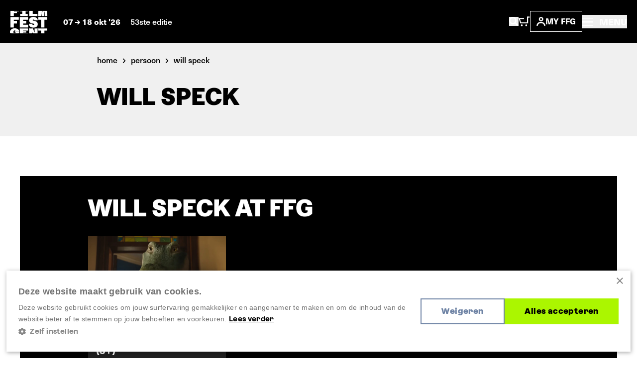

--- FILE ---
content_type: text/javascript
request_url: https://www.filmfestival.be/dist/lottie.CNh3oH12.js
body_size: 76638
content:
import{c as commonjsGlobal,g as getDefaultExportFromCjs}from"./_commonjsHelpers.BosuxZz1.js";var lottie$1={exports:{}};(function(module,exports){typeof navigator<"u"&&function(t,e){module.exports=e()}(commonjsGlobal,function(){var svgNS="http://www.w3.org/2000/svg",locationHref="",_useWebWorker=!1,initialDefaultFrame=-999999,setWebWorker=function(e){_useWebWorker=!!e},getWebWorker=function(){return _useWebWorker},setLocationHref=function(e){locationHref=e},getLocationHref=function(){return locationHref};function createTag(t){return document.createElement(t)}function extendPrototype(t,e){var r,i=t.length,s;for(r=0;r<i;r+=1){s=t[r].prototype;for(var a in s)Object.prototype.hasOwnProperty.call(s,a)&&(e.prototype[a]=s[a])}}function getDescriptor(t,e){return Object.getOwnPropertyDescriptor(t,e)}function createProxyFunction(t){function e(){}return e.prototype=t,e}var audioControllerFactory=function(){function t(e){this.audios=[],this.audioFactory=e,this._volume=1,this._isMuted=!1}return t.prototype={addAudio:function(r){this.audios.push(r)},pause:function(){var r,i=this.audios.length;for(r=0;r<i;r+=1)this.audios[r].pause()},resume:function(){var r,i=this.audios.length;for(r=0;r<i;r+=1)this.audios[r].resume()},setRate:function(r){var i,s=this.audios.length;for(i=0;i<s;i+=1)this.audios[i].setRate(r)},createAudio:function(r){return this.audioFactory?this.audioFactory(r):window.Howl?new window.Howl({src:[r]}):{isPlaying:!1,play:function(){this.isPlaying=!0},seek:function(){this.isPlaying=!1},playing:function(){},rate:function(){},setVolume:function(){}}},setAudioFactory:function(r){this.audioFactory=r},setVolume:function(r){this._volume=r,this._updateVolume()},mute:function(){this._isMuted=!0,this._updateVolume()},unmute:function(){this._isMuted=!1,this._updateVolume()},getVolume:function(){return this._volume},_updateVolume:function(){var r,i=this.audios.length;for(r=0;r<i;r+=1)this.audios[r].volume(this._volume*(this._isMuted?0:1))}},function(){return new t}}(),createTypedArray=function(){function t(r,i){var s=0,a=[],n;switch(r){case"int16":case"uint8c":n=1;break;default:n=1.1;break}for(s=0;s<i;s+=1)a.push(n);return a}function e(r,i){return r==="float32"?new Float32Array(i):r==="int16"?new Int16Array(i):r==="uint8c"?new Uint8ClampedArray(i):t(r,i)}return typeof Uint8ClampedArray=="function"&&typeof Float32Array=="function"?e:t}();function createSizedArray(t){return Array.apply(null,{length:t})}function _typeof$6(t){"@babel/helpers - typeof";return typeof Symbol=="function"&&typeof Symbol.iterator=="symbol"?_typeof$6=function(r){return typeof r}:_typeof$6=function(r){return r&&typeof Symbol=="function"&&r.constructor===Symbol&&r!==Symbol.prototype?"symbol":typeof r},_typeof$6(t)}var subframeEnabled=!0,expressionsPlugin=null,expressionsInterfaces=null,idPrefix$1="",isSafari=/^((?!chrome|android).)*safari/i.test(navigator.userAgent),bmPow=Math.pow,bmSqrt=Math.sqrt,bmFloor=Math.floor,bmMax=Math.max,bmMin=Math.min,BMMath={};(function(){var t=["abs","acos","acosh","asin","asinh","atan","atanh","atan2","ceil","cbrt","expm1","clz32","cos","cosh","exp","floor","fround","hypot","imul","log","log1p","log2","log10","max","min","pow","random","round","sign","sin","sinh","sqrt","tan","tanh","trunc","E","LN10","LN2","LOG10E","LOG2E","PI","SQRT1_2","SQRT2"],e,r=t.length;for(e=0;e<r;e+=1)BMMath[t[e]]=Math[t[e]]})(),BMMath.random=Math.random,BMMath.abs=function(t){var e=_typeof$6(t);if(e==="object"&&t.length){var r=createSizedArray(t.length),i,s=t.length;for(i=0;i<s;i+=1)r[i]=Math.abs(t[i]);return r}return Math.abs(t)};var defaultCurveSegments=150,degToRads=Math.PI/180,roundCorner=.5519;function styleDiv(t){t.style.position="absolute",t.style.top=0,t.style.left=0,t.style.display="block",t.style.transformOrigin="0 0",t.style.webkitTransformOrigin="0 0",t.style.backfaceVisibility="visible",t.style.webkitBackfaceVisibility="visible",t.style.transformStyle="preserve-3d",t.style.webkitTransformStyle="preserve-3d",t.style.mozTransformStyle="preserve-3d"}function BMEnterFrameEvent(t,e,r,i){this.type=t,this.currentTime=e,this.totalTime=r,this.direction=i<0?-1:1}function BMCompleteEvent(t,e){this.type=t,this.direction=e<0?-1:1}function BMCompleteLoopEvent(t,e,r,i){this.type=t,this.currentLoop=r,this.totalLoops=e,this.direction=i<0?-1:1}function BMSegmentStartEvent(t,e,r){this.type=t,this.firstFrame=e,this.totalFrames=r}function BMDestroyEvent(t,e){this.type=t,this.target=e}function BMRenderFrameErrorEvent(t,e){this.type="renderFrameError",this.nativeError=t,this.currentTime=e}function BMConfigErrorEvent(t){this.type="configError",this.nativeError=t}var createElementID=function(){var t=0;return function(){return t+=1,idPrefix$1+"__lottie_element_"+t}}();function HSVtoRGB(t,e,r){var i,s,a,n,h,o,p,d;switch(n=Math.floor(t*6),h=t*6-n,o=r*(1-e),p=r*(1-h*e),d=r*(1-(1-h)*e),n%6){case 0:i=r,s=d,a=o;break;case 1:i=p,s=r,a=o;break;case 2:i=o,s=r,a=d;break;case 3:i=o,s=p,a=r;break;case 4:i=d,s=o,a=r;break;case 5:i=r,s=o,a=p;break}return[i,s,a]}function RGBtoHSV(t,e,r){var i=Math.max(t,e,r),s=Math.min(t,e,r),a=i-s,n,h=i===0?0:a/i,o=i/255;switch(i){case s:n=0;break;case t:n=e-r+a*(e<r?6:0),n/=6*a;break;case e:n=r-t+a*2,n/=6*a;break;case r:n=t-e+a*4,n/=6*a;break}return[n,h,o]}function addSaturationToRGB(t,e){var r=RGBtoHSV(t[0]*255,t[1]*255,t[2]*255);return r[1]+=e,r[1]>1?r[1]=1:r[1]<=0&&(r[1]=0),HSVtoRGB(r[0],r[1],r[2])}function addBrightnessToRGB(t,e){var r=RGBtoHSV(t[0]*255,t[1]*255,t[2]*255);return r[2]+=e,r[2]>1?r[2]=1:r[2]<0&&(r[2]=0),HSVtoRGB(r[0],r[1],r[2])}function addHueToRGB(t,e){var r=RGBtoHSV(t[0]*255,t[1]*255,t[2]*255);return r[0]+=e/360,r[0]>1?r[0]-=1:r[0]<0&&(r[0]+=1),HSVtoRGB(r[0],r[1],r[2])}var rgbToHex=function(){var t=[],e,r;for(e=0;e<256;e+=1)r=e.toString(16),t[e]=r.length===1?"0"+r:r;return function(i,s,a){return i<0&&(i=0),s<0&&(s=0),a<0&&(a=0),"#"+t[i]+t[s]+t[a]}}(),setSubframeEnabled=function(e){subframeEnabled=!!e},getSubframeEnabled=function(){return subframeEnabled},setExpressionsPlugin=function(e){expressionsPlugin=e},getExpressionsPlugin=function(){return expressionsPlugin},setExpressionInterfaces=function(e){expressionsInterfaces=e},getExpressionInterfaces=function(){return expressionsInterfaces},setDefaultCurveSegments=function(e){defaultCurveSegments=e},getDefaultCurveSegments=function(){return defaultCurveSegments},setIdPrefix=function(e){idPrefix$1=e};function createNS(t){return document.createElementNS(svgNS,t)}function _typeof$5(t){"@babel/helpers - typeof";return typeof Symbol=="function"&&typeof Symbol.iterator=="symbol"?_typeof$5=function(r){return typeof r}:_typeof$5=function(r){return r&&typeof Symbol=="function"&&r.constructor===Symbol&&r!==Symbol.prototype?"symbol":typeof r},_typeof$5(t)}var dataManager=function(){var t=1,e=[],r,i,s={onmessage:function(){},postMessage:function(g){r({data:g})}},a={postMessage:function(g){s.onmessage({data:g})}};function n(u){if(window.Worker&&window.Blob&&getWebWorker()){var g=new Blob(["var _workerSelf = self; self.onmessage = ",u.toString()],{type:"text/javascript"}),y=URL.createObjectURL(g);return new Worker(y)}return r=u,s}function h(){i||(i=n(function(g){function y(){function C(w,M){var _,E,A=w.length,V,k,O,N;for(E=0;E<A;E+=1)if(_=w[E],"ks"in _&&!_.completed){if(_.completed=!0,_.hasMask){var z=_.masksProperties;for(k=z.length,V=0;V<k;V+=1)if(z[V].pt.k.i)b(z[V].pt.k);else for(N=z[V].pt.k.length,O=0;O<N;O+=1)z[V].pt.k[O].s&&b(z[V].pt.k[O].s[0]),z[V].pt.k[O].e&&b(z[V].pt.k[O].e[0])}_.ty===0?(_.layers=f(_.refId,M),C(_.layers,M)):_.ty===4?l(_.shapes):_.ty===5&&B(_)}}function c(w,M){if(w){var _=0,E=w.length;for(_=0;_<E;_+=1)w[_].t===1&&(w[_].data.layers=f(w[_].data.refId,M),C(w[_].data.layers,M))}}function m(w,M){for(var _=0,E=M.length;_<E;){if(M[_].id===w)return M[_];_+=1}return null}function f(w,M){var _=m(w,M);return _?_.layers.__used?JSON.parse(JSON.stringify(_.layers)):(_.layers.__used=!0,_.layers):null}function l(w){var M,_=w.length,E,A;for(M=_-1;M>=0;M-=1)if(w[M].ty==="sh")if(w[M].ks.k.i)b(w[M].ks.k);else for(A=w[M].ks.k.length,E=0;E<A;E+=1)w[M].ks.k[E].s&&b(w[M].ks.k[E].s[0]),w[M].ks.k[E].e&&b(w[M].ks.k[E].e[0]);else w[M].ty==="gr"&&l(w[M].it)}function b(w){var M,_=w.i.length;for(M=0;M<_;M+=1)w.i[M][0]+=w.v[M][0],w.i[M][1]+=w.v[M][1],w.o[M][0]+=w.v[M][0],w.o[M][1]+=w.v[M][1]}function P(w,M){var _=M?M.split("."):[100,100,100];return w[0]>_[0]?!0:_[0]>w[0]?!1:w[1]>_[1]?!0:_[1]>w[1]?!1:w[2]>_[2]?!0:_[2]>w[2]?!1:null}var x=function(){var w=[4,4,14];function M(E){var A=E.t.d;E.t.d={k:[{s:A,t:0}]}}function _(E){var A,V=E.length;for(A=0;A<V;A+=1)E[A].ty===5&&M(E[A])}return function(E){if(P(w,E.v)&&(_(E.layers),E.assets)){var A,V=E.assets.length;for(A=0;A<V;A+=1)E.assets[A].layers&&_(E.assets[A].layers)}}}(),T=function(){var w=[4,7,99];return function(M){if(M.chars&&!P(w,M.v)){var _,E=M.chars.length;for(_=0;_<E;_+=1){var A=M.chars[_];A.data&&A.data.shapes&&(l(A.data.shapes),A.data.ip=0,A.data.op=99999,A.data.st=0,A.data.sr=1,A.data.ks={p:{k:[0,0],a:0},s:{k:[100,100],a:0},a:{k:[0,0],a:0},r:{k:0,a:0},o:{k:100,a:0}},M.chars[_].t||(A.data.shapes.push({ty:"no"}),A.data.shapes[0].it.push({p:{k:[0,0],a:0},s:{k:[100,100],a:0},a:{k:[0,0],a:0},r:{k:0,a:0},o:{k:100,a:0},sk:{k:0,a:0},sa:{k:0,a:0},ty:"tr"})))}}}}(),F=function(){var w=[5,7,15];function M(E){var A=E.t.p;typeof A.a=="number"&&(A.a={a:0,k:A.a}),typeof A.p=="number"&&(A.p={a:0,k:A.p}),typeof A.r=="number"&&(A.r={a:0,k:A.r})}function _(E){var A,V=E.length;for(A=0;A<V;A+=1)E[A].ty===5&&M(E[A])}return function(E){if(P(w,E.v)&&(_(E.layers),E.assets)){var A,V=E.assets.length;for(A=0;A<V;A+=1)E.assets[A].layers&&_(E.assets[A].layers)}}}(),L=function(){var w=[4,1,9];function M(E){var A,V=E.length,k,O;for(A=0;A<V;A+=1)if(E[A].ty==="gr")M(E[A].it);else if(E[A].ty==="fl"||E[A].ty==="st")if(E[A].c.k&&E[A].c.k[0].i)for(O=E[A].c.k.length,k=0;k<O;k+=1)E[A].c.k[k].s&&(E[A].c.k[k].s[0]/=255,E[A].c.k[k].s[1]/=255,E[A].c.k[k].s[2]/=255,E[A].c.k[k].s[3]/=255),E[A].c.k[k].e&&(E[A].c.k[k].e[0]/=255,E[A].c.k[k].e[1]/=255,E[A].c.k[k].e[2]/=255,E[A].c.k[k].e[3]/=255);else E[A].c.k[0]/=255,E[A].c.k[1]/=255,E[A].c.k[2]/=255,E[A].c.k[3]/=255}function _(E){var A,V=E.length;for(A=0;A<V;A+=1)E[A].ty===4&&M(E[A].shapes)}return function(E){if(P(w,E.v)&&(_(E.layers),E.assets)){var A,V=E.assets.length;for(A=0;A<V;A+=1)E.assets[A].layers&&_(E.assets[A].layers)}}}(),R=function(){var w=[4,4,18];function M(E){var A,V=E.length,k,O;for(A=V-1;A>=0;A-=1)if(E[A].ty==="sh")if(E[A].ks.k.i)E[A].ks.k.c=E[A].closed;else for(O=E[A].ks.k.length,k=0;k<O;k+=1)E[A].ks.k[k].s&&(E[A].ks.k[k].s[0].c=E[A].closed),E[A].ks.k[k].e&&(E[A].ks.k[k].e[0].c=E[A].closed);else E[A].ty==="gr"&&M(E[A].it)}function _(E){var A,V,k=E.length,O,N,z,q;for(V=0;V<k;V+=1){if(A=E[V],A.hasMask){var H=A.masksProperties;for(N=H.length,O=0;O<N;O+=1)if(H[O].pt.k.i)H[O].pt.k.c=H[O].cl;else for(q=H[O].pt.k.length,z=0;z<q;z+=1)H[O].pt.k[z].s&&(H[O].pt.k[z].s[0].c=H[O].cl),H[O].pt.k[z].e&&(H[O].pt.k[z].e[0].c=H[O].cl)}A.ty===4&&M(A.shapes)}}return function(E){if(P(w,E.v)&&(_(E.layers),E.assets)){var A,V=E.assets.length;for(A=0;A<V;A+=1)E.assets[A].layers&&_(E.assets[A].layers)}}}();function I(w){w.__complete||(L(w),x(w),T(w),F(w),R(w),C(w.layers,w.assets),c(w.chars,w.assets),w.__complete=!0)}function B(w){w.t.a.length===0&&"m"in w.t.p}var D={};return D.completeData=I,D.checkColors=L,D.checkChars=T,D.checkPathProperties=F,D.checkShapes=R,D.completeLayers=C,D}if(a.dataManager||(a.dataManager=y()),a.assetLoader||(a.assetLoader=function(){function C(m){var f=m.getResponseHeader("content-type");return f&&m.responseType==="json"&&f.indexOf("json")!==-1||m.response&&_typeof$5(m.response)==="object"?m.response:m.response&&typeof m.response=="string"?JSON.parse(m.response):m.responseText?JSON.parse(m.responseText):null}function c(m,f,l,b){var P,x=new XMLHttpRequest;try{x.responseType="json"}catch{}x.onreadystatechange=function(){if(x.readyState===4)if(x.status===200)P=C(x),l(P);else try{P=C(x),l(P)}catch(T){b&&b(T)}};try{x.open(["G","E","T"].join(""),m,!0)}catch{x.open(["G","E","T"].join(""),f+"/"+m,!0)}x.send()}return{load:c}}()),g.data.type==="loadAnimation")a.assetLoader.load(g.data.path,g.data.fullPath,function(C){a.dataManager.completeData(C),a.postMessage({id:g.data.id,payload:C,status:"success"})},function(){a.postMessage({id:g.data.id,status:"error"})});else if(g.data.type==="complete"){var v=g.data.animation;a.dataManager.completeData(v),a.postMessage({id:g.data.id,payload:v,status:"success"})}else g.data.type==="loadData"&&a.assetLoader.load(g.data.path,g.data.fullPath,function(C){a.postMessage({id:g.data.id,payload:C,status:"success"})},function(){a.postMessage({id:g.data.id,status:"error"})})}),i.onmessage=function(u){var g=u.data,y=g.id,v=e[y];e[y]=null,g.status==="success"?v.onComplete(g.payload):v.onError&&v.onError()})}function o(u,g){t+=1;var y="processId_"+t;return e[y]={onComplete:u,onError:g},y}function p(u,g,y){h();var v=o(g,y);i.postMessage({type:"loadAnimation",path:u,fullPath:window.location.origin+window.location.pathname,id:v})}function d(u,g,y){h();var v=o(g,y);i.postMessage({type:"loadData",path:u,fullPath:window.location.origin+window.location.pathname,id:v})}function S(u,g,y){h();var v=o(g,y);i.postMessage({type:"complete",animation:u,id:v})}return{loadAnimation:p,loadData:d,completeAnimation:S}}(),ImagePreloader=function(){var t=function(){var c=createTag("canvas");c.width=1,c.height=1;var m=c.getContext("2d");return m.fillStyle="rgba(0,0,0,0)",m.fillRect(0,0,1,1),c}();function e(){this.loadedAssets+=1,this.loadedAssets===this.totalImages&&this.loadedFootagesCount===this.totalFootages&&this.imagesLoadedCb&&this.imagesLoadedCb(null)}function r(){this.loadedFootagesCount+=1,this.loadedAssets===this.totalImages&&this.loadedFootagesCount===this.totalFootages&&this.imagesLoadedCb&&this.imagesLoadedCb(null)}function i(c,m,f){var l="";if(c.e)l=c.p;else if(m){var b=c.p;b.indexOf("images/")!==-1&&(b=b.split("/")[1]),l=m+b}else l=f,l+=c.u?c.u:"",l+=c.p;return l}function s(c){var m=0,f=setInterval((function(){var l=c.getBBox();(l.width||m>500)&&(this._imageLoaded(),clearInterval(f)),m+=1}).bind(this),50)}function a(c){var m=i(c,this.assetsPath,this.path),f=createNS("image");isSafari?this.testImageLoaded(f):f.addEventListener("load",this._imageLoaded,!1),f.addEventListener("error",(function(){l.img=t,this._imageLoaded()}).bind(this),!1),f.setAttributeNS("http://www.w3.org/1999/xlink","href",m),this._elementHelper.append?this._elementHelper.append(f):this._elementHelper.appendChild(f);var l={img:f,assetData:c};return l}function n(c){var m=i(c,this.assetsPath,this.path),f=createTag("img");f.crossOrigin="anonymous",f.addEventListener("load",this._imageLoaded,!1),f.addEventListener("error",(function(){l.img=t,this._imageLoaded()}).bind(this),!1),f.src=m;var l={img:f,assetData:c};return l}function h(c){var m={assetData:c},f=i(c,this.assetsPath,this.path);return dataManager.loadData(f,(function(l){m.img=l,this._footageLoaded()}).bind(this),(function(){m.img={},this._footageLoaded()}).bind(this)),m}function o(c,m){this.imagesLoadedCb=m;var f,l=c.length;for(f=0;f<l;f+=1)c[f].layers||(!c[f].t||c[f].t==="seq"?(this.totalImages+=1,this.images.push(this._createImageData(c[f]))):c[f].t===3&&(this.totalFootages+=1,this.images.push(this.createFootageData(c[f]))))}function p(c){this.path=c||""}function d(c){this.assetsPath=c||""}function S(c){for(var m=0,f=this.images.length;m<f;){if(this.images[m].assetData===c)return this.images[m].img;m+=1}return null}function u(){this.imagesLoadedCb=null,this.images.length=0}function g(){return this.totalImages===this.loadedAssets}function y(){return this.totalFootages===this.loadedFootagesCount}function v(c,m){c==="svg"?(this._elementHelper=m,this._createImageData=this.createImageData.bind(this)):this._createImageData=this.createImgData.bind(this)}function C(){this._imageLoaded=e.bind(this),this._footageLoaded=r.bind(this),this.testImageLoaded=s.bind(this),this.createFootageData=h.bind(this),this.assetsPath="",this.path="",this.totalImages=0,this.totalFootages=0,this.loadedAssets=0,this.loadedFootagesCount=0,this.imagesLoadedCb=null,this.images=[]}return C.prototype={loadAssets:o,setAssetsPath:d,setPath:p,loadedImages:g,loadedFootages:y,destroy:u,getAsset:S,createImgData:n,createImageData:a,imageLoaded:e,footageLoaded:r,setCacheType:v},C}();function BaseEvent(){}BaseEvent.prototype={triggerEvent:function(e,r){if(this._cbs[e])for(var i=this._cbs[e],s=0;s<i.length;s+=1)i[s](r)},addEventListener:function(e,r){return this._cbs[e]||(this._cbs[e]=[]),this._cbs[e].push(r),(function(){this.removeEventListener(e,r)}).bind(this)},removeEventListener:function(e,r){if(!r)this._cbs[e]=null;else if(this._cbs[e]){for(var i=0,s=this._cbs[e].length;i<s;)this._cbs[e][i]===r&&(this._cbs[e].splice(i,1),i-=1,s-=1),i+=1;this._cbs[e].length||(this._cbs[e]=null)}}};var markerParser=function(){function t(e){for(var r=e.split(`\r
`),i={},s,a=0,n=0;n<r.length;n+=1)s=r[n].split(":"),s.length===2&&(i[s[0]]=s[1].trim(),a+=1);if(a===0)throw new Error;return i}return function(e){for(var r=[],i=0;i<e.length;i+=1){var s=e[i],a={time:s.tm,duration:s.dr};try{a.payload=JSON.parse(e[i].cm)}catch{try{a.payload=t(e[i].cm)}catch{a.payload={name:e[i].cm}}}r.push(a)}return r}}(),ProjectInterface=function(){function t(e){this.compositions.push(e)}return function(){function e(r){for(var i=0,s=this.compositions.length;i<s;){if(this.compositions[i].data&&this.compositions[i].data.nm===r)return this.compositions[i].prepareFrame&&this.compositions[i].data.xt&&this.compositions[i].prepareFrame(this.currentFrame),this.compositions[i].compInterface;i+=1}return null}return e.compositions=[],e.currentFrame=0,e.registerComposition=t,e}}(),renderers={},registerRenderer=function(e,r){renderers[e]=r};function getRenderer(t){return renderers[t]}function getRegisteredRenderer(){if(renderers.canvas)return"canvas";for(var t in renderers)if(renderers[t])return t;return""}function _typeof$4(t){"@babel/helpers - typeof";return typeof Symbol=="function"&&typeof Symbol.iterator=="symbol"?_typeof$4=function(r){return typeof r}:_typeof$4=function(r){return r&&typeof Symbol=="function"&&r.constructor===Symbol&&r!==Symbol.prototype?"symbol":typeof r},_typeof$4(t)}var AnimationItem=function(){this._cbs=[],this.name="",this.path="",this.isLoaded=!1,this.currentFrame=0,this.currentRawFrame=0,this.firstFrame=0,this.totalFrames=0,this.frameRate=0,this.frameMult=0,this.playSpeed=1,this.playDirection=1,this.playCount=0,this.animationData={},this.assets=[],this.isPaused=!0,this.autoplay=!1,this.loop=!0,this.renderer=null,this.animationID=createElementID(),this.assetsPath="",this.timeCompleted=0,this.segmentPos=0,this.isSubframeEnabled=getSubframeEnabled(),this.segments=[],this._idle=!0,this._completedLoop=!1,this.projectInterface=ProjectInterface(),this.imagePreloader=new ImagePreloader,this.audioController=audioControllerFactory(),this.markers=[],this.configAnimation=this.configAnimation.bind(this),this.onSetupError=this.onSetupError.bind(this),this.onSegmentComplete=this.onSegmentComplete.bind(this),this.drawnFrameEvent=new BMEnterFrameEvent("drawnFrame",0,0,0)};extendPrototype([BaseEvent],AnimationItem),AnimationItem.prototype.setParams=function(t){(t.wrapper||t.container)&&(this.wrapper=t.wrapper||t.container);var e="svg";t.animType?e=t.animType:t.renderer&&(e=t.renderer);var r=getRenderer(e);this.renderer=new r(this,t.rendererSettings),this.imagePreloader.setCacheType(e,this.renderer.globalData.defs),this.renderer.setProjectInterface(this.projectInterface),this.animType=e,t.loop===""||t.loop===null||t.loop===void 0||t.loop===!0?this.loop=!0:t.loop===!1?this.loop=!1:this.loop=parseInt(t.loop,10),this.autoplay="autoplay"in t?t.autoplay:!0,this.name=t.name?t.name:"",this.autoloadSegments=Object.prototype.hasOwnProperty.call(t,"autoloadSegments")?t.autoloadSegments:!0,this.assetsPath=t.assetsPath,this.initialSegment=t.initialSegment,t.audioFactory&&this.audioController.setAudioFactory(t.audioFactory),t.animationData?this.setupAnimation(t.animationData):t.path&&(t.path.lastIndexOf("\\")!==-1?this.path=t.path.substr(0,t.path.lastIndexOf("\\")+1):this.path=t.path.substr(0,t.path.lastIndexOf("/")+1),this.fileName=t.path.substr(t.path.lastIndexOf("/")+1),this.fileName=this.fileName.substr(0,this.fileName.lastIndexOf(".json")),dataManager.loadAnimation(t.path,this.configAnimation,this.onSetupError))},AnimationItem.prototype.onSetupError=function(){this.trigger("data_failed")},AnimationItem.prototype.setupAnimation=function(t){dataManager.completeAnimation(t,this.configAnimation)},AnimationItem.prototype.setData=function(t,e){e&&_typeof$4(e)!=="object"&&(e=JSON.parse(e));var r={wrapper:t,animationData:e},i=t.attributes;r.path=i.getNamedItem("data-animation-path")?i.getNamedItem("data-animation-path").value:i.getNamedItem("data-bm-path")?i.getNamedItem("data-bm-path").value:i.getNamedItem("bm-path")?i.getNamedItem("bm-path").value:"",r.animType=i.getNamedItem("data-anim-type")?i.getNamedItem("data-anim-type").value:i.getNamedItem("data-bm-type")?i.getNamedItem("data-bm-type").value:i.getNamedItem("bm-type")?i.getNamedItem("bm-type").value:i.getNamedItem("data-bm-renderer")?i.getNamedItem("data-bm-renderer").value:i.getNamedItem("bm-renderer")?i.getNamedItem("bm-renderer").value:getRegisteredRenderer()||"canvas";var s=i.getNamedItem("data-anim-loop")?i.getNamedItem("data-anim-loop").value:i.getNamedItem("data-bm-loop")?i.getNamedItem("data-bm-loop").value:i.getNamedItem("bm-loop")?i.getNamedItem("bm-loop").value:"";s==="false"?r.loop=!1:s==="true"?r.loop=!0:s!==""&&(r.loop=parseInt(s,10));var a=i.getNamedItem("data-anim-autoplay")?i.getNamedItem("data-anim-autoplay").value:i.getNamedItem("data-bm-autoplay")?i.getNamedItem("data-bm-autoplay").value:i.getNamedItem("bm-autoplay")?i.getNamedItem("bm-autoplay").value:!0;r.autoplay=a!=="false",r.name=i.getNamedItem("data-name")?i.getNamedItem("data-name").value:i.getNamedItem("data-bm-name")?i.getNamedItem("data-bm-name").value:i.getNamedItem("bm-name")?i.getNamedItem("bm-name").value:"";var n=i.getNamedItem("data-anim-prerender")?i.getNamedItem("data-anim-prerender").value:i.getNamedItem("data-bm-prerender")?i.getNamedItem("data-bm-prerender").value:i.getNamedItem("bm-prerender")?i.getNamedItem("bm-prerender").value:"";n==="false"&&(r.prerender=!1),r.path?this.setParams(r):this.trigger("destroy")},AnimationItem.prototype.includeLayers=function(t){t.op>this.animationData.op&&(this.animationData.op=t.op,this.totalFrames=Math.floor(t.op-this.animationData.ip));var e=this.animationData.layers,r,i=e.length,s=t.layers,a,n=s.length;for(a=0;a<n;a+=1)for(r=0;r<i;){if(e[r].id===s[a].id){e[r]=s[a];break}r+=1}if((t.chars||t.fonts)&&(this.renderer.globalData.fontManager.addChars(t.chars),this.renderer.globalData.fontManager.addFonts(t.fonts,this.renderer.globalData.defs)),t.assets)for(i=t.assets.length,r=0;r<i;r+=1)this.animationData.assets.push(t.assets[r]);this.animationData.__complete=!1,dataManager.completeAnimation(this.animationData,this.onSegmentComplete)},AnimationItem.prototype.onSegmentComplete=function(t){this.animationData=t;var e=getExpressionsPlugin();e&&e.initExpressions(this),this.loadNextSegment()},AnimationItem.prototype.loadNextSegment=function(){var t=this.animationData.segments;if(!t||t.length===0||!this.autoloadSegments){this.trigger("data_ready"),this.timeCompleted=this.totalFrames;return}var e=t.shift();this.timeCompleted=e.time*this.frameRate;var r=this.path+this.fileName+"_"+this.segmentPos+".json";this.segmentPos+=1,dataManager.loadData(r,this.includeLayers.bind(this),(function(){this.trigger("data_failed")}).bind(this))},AnimationItem.prototype.loadSegments=function(){var t=this.animationData.segments;t||(this.timeCompleted=this.totalFrames),this.loadNextSegment()},AnimationItem.prototype.imagesLoaded=function(){this.trigger("loaded_images"),this.checkLoaded()},AnimationItem.prototype.preloadImages=function(){this.imagePreloader.setAssetsPath(this.assetsPath),this.imagePreloader.setPath(this.path),this.imagePreloader.loadAssets(this.animationData.assets,this.imagesLoaded.bind(this))},AnimationItem.prototype.configAnimation=function(t){if(this.renderer)try{this.animationData=t,this.initialSegment?(this.totalFrames=Math.floor(this.initialSegment[1]-this.initialSegment[0]),this.firstFrame=Math.round(this.initialSegment[0])):(this.totalFrames=Math.floor(this.animationData.op-this.animationData.ip),this.firstFrame=Math.round(this.animationData.ip)),this.renderer.configAnimation(t),t.assets||(t.assets=[]),this.assets=this.animationData.assets,this.frameRate=this.animationData.fr,this.frameMult=this.animationData.fr/1e3,this.renderer.searchExtraCompositions(t.assets),this.markers=markerParser(t.markers||[]),this.trigger("config_ready"),this.preloadImages(),this.loadSegments(),this.updaFrameModifier(),this.waitForFontsLoaded(),this.isPaused&&this.audioController.pause()}catch(e){this.triggerConfigError(e)}},AnimationItem.prototype.waitForFontsLoaded=function(){this.renderer&&(this.renderer.globalData.fontManager.isLoaded?this.checkLoaded():setTimeout(this.waitForFontsLoaded.bind(this),20))},AnimationItem.prototype.checkLoaded=function(){if(!this.isLoaded&&this.renderer.globalData.fontManager.isLoaded&&(this.imagePreloader.loadedImages()||this.renderer.rendererType!=="canvas")&&this.imagePreloader.loadedFootages()){this.isLoaded=!0;var t=getExpressionsPlugin();t&&t.initExpressions(this),this.renderer.initItems(),setTimeout((function(){this.trigger("DOMLoaded")}).bind(this),0),this.gotoFrame(),this.autoplay&&this.play()}},AnimationItem.prototype.resize=function(t,e){var r=typeof t=="number"?t:void 0,i=typeof e=="number"?e:void 0;this.renderer.updateContainerSize(r,i)},AnimationItem.prototype.setSubframe=function(t){this.isSubframeEnabled=!!t},AnimationItem.prototype.gotoFrame=function(){this.currentFrame=this.isSubframeEnabled?this.currentRawFrame:~~this.currentRawFrame,this.timeCompleted!==this.totalFrames&&this.currentFrame>this.timeCompleted&&(this.currentFrame=this.timeCompleted),this.trigger("enterFrame"),this.renderFrame(),this.trigger("drawnFrame")},AnimationItem.prototype.renderFrame=function(){if(!(this.isLoaded===!1||!this.renderer))try{this.renderer.renderFrame(this.currentFrame+this.firstFrame)}catch(t){this.triggerRenderFrameError(t)}},AnimationItem.prototype.play=function(t){t&&this.name!==t||this.isPaused===!0&&(this.isPaused=!1,this.trigger("_pause"),this.audioController.resume(),this._idle&&(this._idle=!1,this.trigger("_active")))},AnimationItem.prototype.pause=function(t){t&&this.name!==t||this.isPaused===!1&&(this.isPaused=!0,this.trigger("_play"),this._idle=!0,this.trigger("_idle"),this.audioController.pause())},AnimationItem.prototype.togglePause=function(t){t&&this.name!==t||(this.isPaused===!0?this.play():this.pause())},AnimationItem.prototype.stop=function(t){t&&this.name!==t||(this.pause(),this.playCount=0,this._completedLoop=!1,this.setCurrentRawFrameValue(0))},AnimationItem.prototype.getMarkerData=function(t){for(var e,r=0;r<this.markers.length;r+=1)if(e=this.markers[r],e.payload&&e.payload.name===t)return e;return null},AnimationItem.prototype.goToAndStop=function(t,e,r){if(!(r&&this.name!==r)){var i=Number(t);if(isNaN(i)){var s=this.getMarkerData(t);s&&this.goToAndStop(s.time,!0)}else e?this.setCurrentRawFrameValue(t):this.setCurrentRawFrameValue(t*this.frameModifier);this.pause()}},AnimationItem.prototype.goToAndPlay=function(t,e,r){if(!(r&&this.name!==r)){var i=Number(t);if(isNaN(i)){var s=this.getMarkerData(t);s&&(s.duration?this.playSegments([s.time,s.time+s.duration],!0):this.goToAndStop(s.time,!0))}else this.goToAndStop(i,e,r);this.play()}},AnimationItem.prototype.advanceTime=function(t){if(!(this.isPaused===!0||this.isLoaded===!1)){var e=this.currentRawFrame+t*this.frameModifier,r=!1;e>=this.totalFrames-1&&this.frameModifier>0?!this.loop||this.playCount===this.loop?this.checkSegments(e>this.totalFrames?e%this.totalFrames:0)||(r=!0,e=this.totalFrames-1):e>=this.totalFrames?(this.playCount+=1,this.checkSegments(e%this.totalFrames)||(this.setCurrentRawFrameValue(e%this.totalFrames),this._completedLoop=!0,this.trigger("loopComplete"))):this.setCurrentRawFrameValue(e):e<0?this.checkSegments(e%this.totalFrames)||(this.loop&&!(this.playCount--<=0&&this.loop!==!0)?(this.setCurrentRawFrameValue(this.totalFrames+e%this.totalFrames),this._completedLoop?this.trigger("loopComplete"):this._completedLoop=!0):(r=!0,e=0)):this.setCurrentRawFrameValue(e),r&&(this.setCurrentRawFrameValue(e),this.pause(),this.trigger("complete"))}},AnimationItem.prototype.adjustSegment=function(t,e){this.playCount=0,t[1]<t[0]?(this.frameModifier>0&&(this.playSpeed<0?this.setSpeed(-this.playSpeed):this.setDirection(-1)),this.totalFrames=t[0]-t[1],this.timeCompleted=this.totalFrames,this.firstFrame=t[1],this.setCurrentRawFrameValue(this.totalFrames-.001-e)):t[1]>t[0]&&(this.frameModifier<0&&(this.playSpeed<0?this.setSpeed(-this.playSpeed):this.setDirection(1)),this.totalFrames=t[1]-t[0],this.timeCompleted=this.totalFrames,this.firstFrame=t[0],this.setCurrentRawFrameValue(.001+e)),this.trigger("segmentStart")},AnimationItem.prototype.setSegment=function(t,e){var r=-1;this.isPaused&&(this.currentRawFrame+this.firstFrame<t?r=t:this.currentRawFrame+this.firstFrame>e&&(r=e-t)),this.firstFrame=t,this.totalFrames=e-t,this.timeCompleted=this.totalFrames,r!==-1&&this.goToAndStop(r,!0)},AnimationItem.prototype.playSegments=function(t,e){if(e&&(this.segments.length=0),_typeof$4(t[0])==="object"){var r,i=t.length;for(r=0;r<i;r+=1)this.segments.push(t[r])}else this.segments.push(t);this.segments.length&&e&&this.adjustSegment(this.segments.shift(),0),this.isPaused&&this.play()},AnimationItem.prototype.resetSegments=function(t){this.segments.length=0,this.segments.push([this.animationData.ip,this.animationData.op]),t&&this.checkSegments(0)},AnimationItem.prototype.checkSegments=function(t){return this.segments.length?(this.adjustSegment(this.segments.shift(),t),!0):!1},AnimationItem.prototype.destroy=function(t){t&&this.name!==t||!this.renderer||(this.renderer.destroy(),this.imagePreloader.destroy(),this.trigger("destroy"),this._cbs=null,this.onEnterFrame=null,this.onLoopComplete=null,this.onComplete=null,this.onSegmentStart=null,this.onDestroy=null,this.renderer=null,this.renderer=null,this.imagePreloader=null,this.projectInterface=null)},AnimationItem.prototype.setCurrentRawFrameValue=function(t){this.currentRawFrame=t,this.gotoFrame()},AnimationItem.prototype.setSpeed=function(t){this.playSpeed=t,this.updaFrameModifier()},AnimationItem.prototype.setDirection=function(t){this.playDirection=t<0?-1:1,this.updaFrameModifier()},AnimationItem.prototype.setLoop=function(t){this.loop=t},AnimationItem.prototype.setVolume=function(t,e){e&&this.name!==e||this.audioController.setVolume(t)},AnimationItem.prototype.getVolume=function(){return this.audioController.getVolume()},AnimationItem.prototype.mute=function(t){t&&this.name!==t||this.audioController.mute()},AnimationItem.prototype.unmute=function(t){t&&this.name!==t||this.audioController.unmute()},AnimationItem.prototype.updaFrameModifier=function(){this.frameModifier=this.frameMult*this.playSpeed*this.playDirection,this.audioController.setRate(this.playSpeed*this.playDirection)},AnimationItem.prototype.getPath=function(){return this.path},AnimationItem.prototype.getAssetsPath=function(t){var e="";if(t.e)e=t.p;else if(this.assetsPath){var r=t.p;r.indexOf("images/")!==-1&&(r=r.split("/")[1]),e=this.assetsPath+r}else e=this.path,e+=t.u?t.u:"",e+=t.p;return e},AnimationItem.prototype.getAssetData=function(t){for(var e=0,r=this.assets.length;e<r;){if(t===this.assets[e].id)return this.assets[e];e+=1}return null},AnimationItem.prototype.hide=function(){this.renderer.hide()},AnimationItem.prototype.show=function(){this.renderer.show()},AnimationItem.prototype.getDuration=function(t){return t?this.totalFrames:this.totalFrames/this.frameRate},AnimationItem.prototype.updateDocumentData=function(t,e,r){try{var i=this.renderer.getElementByPath(t);i.updateDocumentData(e,r)}catch{}},AnimationItem.prototype.trigger=function(t){if(this._cbs&&this._cbs[t])switch(t){case"enterFrame":this.triggerEvent(t,new BMEnterFrameEvent(t,this.currentFrame,this.totalFrames,this.frameModifier));break;case"drawnFrame":this.drawnFrameEvent.currentTime=this.currentFrame,this.drawnFrameEvent.totalTime=this.totalFrames,this.drawnFrameEvent.direction=this.frameModifier,this.triggerEvent(t,this.drawnFrameEvent);break;case"loopComplete":this.triggerEvent(t,new BMCompleteLoopEvent(t,this.loop,this.playCount,this.frameMult));break;case"complete":this.triggerEvent(t,new BMCompleteEvent(t,this.frameMult));break;case"segmentStart":this.triggerEvent(t,new BMSegmentStartEvent(t,this.firstFrame,this.totalFrames));break;case"destroy":this.triggerEvent(t,new BMDestroyEvent(t,this));break;default:this.triggerEvent(t)}t==="enterFrame"&&this.onEnterFrame&&this.onEnterFrame.call(this,new BMEnterFrameEvent(t,this.currentFrame,this.totalFrames,this.frameMult)),t==="loopComplete"&&this.onLoopComplete&&this.onLoopComplete.call(this,new BMCompleteLoopEvent(t,this.loop,this.playCount,this.frameMult)),t==="complete"&&this.onComplete&&this.onComplete.call(this,new BMCompleteEvent(t,this.frameMult)),t==="segmentStart"&&this.onSegmentStart&&this.onSegmentStart.call(this,new BMSegmentStartEvent(t,this.firstFrame,this.totalFrames)),t==="destroy"&&this.onDestroy&&this.onDestroy.call(this,new BMDestroyEvent(t,this))},AnimationItem.prototype.triggerRenderFrameError=function(t){var e=new BMRenderFrameErrorEvent(t,this.currentFrame);this.triggerEvent("error",e),this.onError&&this.onError.call(this,e)},AnimationItem.prototype.triggerConfigError=function(t){var e=new BMConfigErrorEvent(t,this.currentFrame);this.triggerEvent("error",e),this.onError&&this.onError.call(this,e)};var animationManager=function(){var t={},e=[],r=0,i=0,s=0,a=!0,n=!1;function h(M){for(var _=0,E=M.target;_<i;)e[_].animation===E&&(e.splice(_,1),_-=1,i-=1,E.isPaused||S()),_+=1}function o(M,_){if(!M)return null;for(var E=0;E<i;){if(e[E].elem===M&&e[E].elem!==null)return e[E].animation;E+=1}var A=new AnimationItem;return u(A,M),A.setData(M,_),A}function p(){var M,_=e.length,E=[];for(M=0;M<_;M+=1)E.push(e[M].animation);return E}function d(){s+=1,L()}function S(){s-=1}function u(M,_){M.addEventListener("destroy",h),M.addEventListener("_active",d),M.addEventListener("_idle",S),e.push({elem:_,animation:M}),i+=1}function g(M){var _=new AnimationItem;return u(_,null),_.setParams(M),_}function y(M,_){var E;for(E=0;E<i;E+=1)e[E].animation.setSpeed(M,_)}function v(M,_){var E;for(E=0;E<i;E+=1)e[E].animation.setDirection(M,_)}function C(M){var _;for(_=0;_<i;_+=1)e[_].animation.play(M)}function c(M){var _=M-r,E;for(E=0;E<i;E+=1)e[E].animation.advanceTime(_);r=M,s&&!n?window.requestAnimationFrame(c):a=!0}function m(M){r=M,window.requestAnimationFrame(c)}function f(M){var _;for(_=0;_<i;_+=1)e[_].animation.pause(M)}function l(M,_,E){var A;for(A=0;A<i;A+=1)e[A].animation.goToAndStop(M,_,E)}function b(M){var _;for(_=0;_<i;_+=1)e[_].animation.stop(M)}function P(M){var _;for(_=0;_<i;_+=1)e[_].animation.togglePause(M)}function x(M){var _;for(_=i-1;_>=0;_-=1)e[_].animation.destroy(M)}function T(M,_,E){var A=[].concat([].slice.call(document.getElementsByClassName("lottie")),[].slice.call(document.getElementsByClassName("bodymovin"))),V,k=A.length;for(V=0;V<k;V+=1)E&&A[V].setAttribute("data-bm-type",E),o(A[V],M);if(_&&k===0){E||(E="svg");var O=document.getElementsByTagName("body")[0];O.innerText="";var N=createTag("div");N.style.width="100%",N.style.height="100%",N.setAttribute("data-bm-type",E),O.appendChild(N),o(N,M)}}function F(){var M;for(M=0;M<i;M+=1)e[M].animation.resize()}function L(){!n&&s&&a&&(window.requestAnimationFrame(m),a=!1)}function R(){n=!0}function I(){n=!1,L()}function B(M,_){var E;for(E=0;E<i;E+=1)e[E].animation.setVolume(M,_)}function D(M){var _;for(_=0;_<i;_+=1)e[_].animation.mute(M)}function w(M){var _;for(_=0;_<i;_+=1)e[_].animation.unmute(M)}return t.registerAnimation=o,t.loadAnimation=g,t.setSpeed=y,t.setDirection=v,t.play=C,t.pause=f,t.stop=b,t.togglePause=P,t.searchAnimations=T,t.resize=F,t.goToAndStop=l,t.destroy=x,t.freeze=R,t.unfreeze=I,t.setVolume=B,t.mute=D,t.unmute=w,t.getRegisteredAnimations=p,t}(),BezierFactory=function(){var t={};t.getBezierEasing=r;var e={};function r(m,f,l,b,P){var x=P||("bez_"+m+"_"+f+"_"+l+"_"+b).replace(/\./g,"p");if(e[x])return e[x];var T=new c([m,f,l,b]);return e[x]=T,T}var i=4,s=.001,a=1e-7,n=10,h=11,o=1/(h-1),p=typeof Float32Array=="function";function d(m,f){return 1-3*f+3*m}function S(m,f){return 3*f-6*m}function u(m){return 3*m}function g(m,f,l){return((d(f,l)*m+S(f,l))*m+u(f))*m}function y(m,f,l){return 3*d(f,l)*m*m+2*S(f,l)*m+u(f)}function v(m,f,l,b,P){var x,T,F=0;do T=f+(l-f)/2,x=g(T,b,P)-m,x>0?l=T:f=T;while(Math.abs(x)>a&&++F<n);return T}function C(m,f,l,b){for(var P=0;P<i;++P){var x=y(f,l,b);if(x===0)return f;var T=g(f,l,b)-m;f-=T/x}return f}function c(m){this._p=m,this._mSampleValues=p?new Float32Array(h):new Array(h),this._precomputed=!1,this.get=this.get.bind(this)}return c.prototype={get:function(f){var l=this._p[0],b=this._p[1],P=this._p[2],x=this._p[3];return this._precomputed||this._precompute(),l===b&&P===x?f:f===0?0:f===1?1:g(this._getTForX(f),b,x)},_precompute:function(){var f=this._p[0],l=this._p[1],b=this._p[2],P=this._p[3];this._precomputed=!0,(f!==l||b!==P)&&this._calcSampleValues()},_calcSampleValues:function(){for(var f=this._p[0],l=this._p[2],b=0;b<h;++b)this._mSampleValues[b]=g(b*o,f,l)},_getTForX:function(f){for(var l=this._p[0],b=this._p[2],P=this._mSampleValues,x=0,T=1,F=h-1;T!==F&&P[T]<=f;++T)x+=o;--T;var L=(f-P[T])/(P[T+1]-P[T]),R=x+L*o,I=y(R,l,b);return I>=s?C(f,R,l,b):I===0?R:v(f,x,x+o,l,b)}},t}(),pooling=function(){function t(e){return e.concat(createSizedArray(e.length))}return{double:t}}(),poolFactory=function(){return function(t,e,r){var i=0,s=t,a=createSizedArray(s),n={newElement:h,release:o};function h(){var p;return i?(i-=1,p=a[i]):p=e(),p}function o(p){i===s&&(a=pooling.double(a),s*=2),r&&r(p),a[i]=p,i+=1}return n}}(),bezierLengthPool=function(){function t(){return{addedLength:0,percents:createTypedArray("float32",getDefaultCurveSegments()),lengths:createTypedArray("float32",getDefaultCurveSegments())}}return poolFactory(8,t)}(),segmentsLengthPool=function(){function t(){return{lengths:[],totalLength:0}}function e(r){var i,s=r.lengths.length;for(i=0;i<s;i+=1)bezierLengthPool.release(r.lengths[i]);r.lengths.length=0}return poolFactory(8,t,e)}();function bezFunction(){var t=Math;function e(u,g,y,v,C,c){var m=u*v+g*C+y*c-C*v-c*u-y*g;return m>-.001&&m<.001}function r(u,g,y,v,C,c,m,f,l){if(y===0&&c===0&&l===0)return e(u,g,v,C,m,f);var b=t.sqrt(t.pow(v-u,2)+t.pow(C-g,2)+t.pow(c-y,2)),P=t.sqrt(t.pow(m-u,2)+t.pow(f-g,2)+t.pow(l-y,2)),x=t.sqrt(t.pow(m-v,2)+t.pow(f-C,2)+t.pow(l-c,2)),T;return b>P?b>x?T=b-P-x:T=x-P-b:x>P?T=x-P-b:T=P-b-x,T>-1e-4&&T<1e-4}var i=function(){return function(u,g,y,v){var C=getDefaultCurveSegments(),c,m,f,l,b,P=0,x,T=[],F=[],L=bezierLengthPool.newElement();for(f=y.length,c=0;c<C;c+=1){for(b=c/(C-1),x=0,m=0;m<f;m+=1)l=bmPow(1-b,3)*u[m]+3*bmPow(1-b,2)*b*y[m]+3*(1-b)*bmPow(b,2)*v[m]+bmPow(b,3)*g[m],T[m]=l,F[m]!==null&&(x+=bmPow(T[m]-F[m],2)),F[m]=T[m];x&&(x=bmSqrt(x),P+=x),L.percents[c]=b,L.lengths[c]=P}return L.addedLength=P,L}}();function s(u){var g=segmentsLengthPool.newElement(),y=u.c,v=u.v,C=u.o,c=u.i,m,f=u._length,l=g.lengths,b=0;for(m=0;m<f-1;m+=1)l[m]=i(v[m],v[m+1],C[m],c[m+1]),b+=l[m].addedLength;return y&&f&&(l[m]=i(v[m],v[0],C[m],c[0]),b+=l[m].addedLength),g.totalLength=b,g}function a(u){this.segmentLength=0,this.points=new Array(u)}function n(u,g){this.partialLength=u,this.point=g}var h=function(){var u={};return function(g,y,v,C){var c=(g[0]+"_"+g[1]+"_"+y[0]+"_"+y[1]+"_"+v[0]+"_"+v[1]+"_"+C[0]+"_"+C[1]).replace(/\./g,"p");if(!u[c]){var m=getDefaultCurveSegments(),f,l,b,P,x,T=0,F,L,R=null;g.length===2&&(g[0]!==y[0]||g[1]!==y[1])&&e(g[0],g[1],y[0],y[1],g[0]+v[0],g[1]+v[1])&&e(g[0],g[1],y[0],y[1],y[0]+C[0],y[1]+C[1])&&(m=2);var I=new a(m);for(b=v.length,f=0;f<m;f+=1){for(L=createSizedArray(b),x=f/(m-1),F=0,l=0;l<b;l+=1)P=bmPow(1-x,3)*g[l]+3*bmPow(1-x,2)*x*(g[l]+v[l])+3*(1-x)*bmPow(x,2)*(y[l]+C[l])+bmPow(x,3)*y[l],L[l]=P,R!==null&&(F+=bmPow(L[l]-R[l],2));F=bmSqrt(F),T+=F,I.points[f]=new n(F,L),R=L}I.segmentLength=T,u[c]=I}return u[c]}}();function o(u,g){var y=g.percents,v=g.lengths,C=y.length,c=bmFloor((C-1)*u),m=u*g.addedLength,f=0;if(c===C-1||c===0||m===v[c])return y[c];for(var l=v[c]>m?-1:1,b=!0;b;)if(v[c]<=m&&v[c+1]>m?(f=(m-v[c])/(v[c+1]-v[c]),b=!1):c+=l,c<0||c>=C-1){if(c===C-1)return y[c];b=!1}return y[c]+(y[c+1]-y[c])*f}function p(u,g,y,v,C,c){var m=o(C,c),f=1-m,l=t.round((f*f*f*u[0]+(m*f*f+f*m*f+f*f*m)*y[0]+(m*m*f+f*m*m+m*f*m)*v[0]+m*m*m*g[0])*1e3)/1e3,b=t.round((f*f*f*u[1]+(m*f*f+f*m*f+f*f*m)*y[1]+(m*m*f+f*m*m+m*f*m)*v[1]+m*m*m*g[1])*1e3)/1e3;return[l,b]}var d=createTypedArray("float32",8);function S(u,g,y,v,C,c,m){C<0?C=0:C>1&&(C=1);var f=o(C,m);c=c>1?1:c;var l=o(c,m),b,P=u.length,x=1-f,T=1-l,F=x*x*x,L=f*x*x*3,R=f*f*x*3,I=f*f*f,B=x*x*T,D=f*x*T+x*f*T+x*x*l,w=f*f*T+x*f*l+f*x*l,M=f*f*l,_=x*T*T,E=f*T*T+x*l*T+x*T*l,A=f*l*T+x*l*l+f*T*l,V=f*l*l,k=T*T*T,O=l*T*T+T*l*T+T*T*l,N=l*l*T+T*l*l+l*T*l,z=l*l*l;for(b=0;b<P;b+=1)d[b*4]=t.round((F*u[b]+L*y[b]+R*v[b]+I*g[b])*1e3)/1e3,d[b*4+1]=t.round((B*u[b]+D*y[b]+w*v[b]+M*g[b])*1e3)/1e3,d[b*4+2]=t.round((_*u[b]+E*y[b]+A*v[b]+V*g[b])*1e3)/1e3,d[b*4+3]=t.round((k*u[b]+O*y[b]+N*v[b]+z*g[b])*1e3)/1e3;return d}return{getSegmentsLength:s,getNewSegment:S,getPointInSegment:p,buildBezierData:h,pointOnLine2D:e,pointOnLine3D:r}}var bez=bezFunction(),initFrame=initialDefaultFrame,mathAbs=Math.abs;function interpolateValue(t,e){var r=this.offsetTime,i;this.propType==="multidimensional"&&(i=createTypedArray("float32",this.pv.length));for(var s=e.lastIndex,a=s,n=this.keyframes.length-1,h=!0,o,p,d;h;){if(o=this.keyframes[a],p=this.keyframes[a+1],a===n-1&&t>=p.t-r){o.h&&(o=p),s=0;break}if(p.t-r>t){s=a;break}a<n-1?a+=1:(s=0,h=!1)}d=this.keyframesMetadata[a]||{};var S,u,g,y,v,C,c=p.t-r,m=o.t-r,f;if(o.to){d.bezierData||(d.bezierData=bez.buildBezierData(o.s,p.s||o.e,o.to,o.ti));var l=d.bezierData;if(t>=c||t<m){var b=t>=c?l.points.length-1:0;for(u=l.points[b].point.length,S=0;S<u;S+=1)i[S]=l.points[b].point[S]}else{d.__fnct?C=d.__fnct:(C=BezierFactory.getBezierEasing(o.o.x,o.o.y,o.i.x,o.i.y,o.n).get,d.__fnct=C),g=C((t-m)/(c-m));var P=l.segmentLength*g,x,T=e.lastFrame<t&&e._lastKeyframeIndex===a?e._lastAddedLength:0;for(v=e.lastFrame<t&&e._lastKeyframeIndex===a?e._lastPoint:0,h=!0,y=l.points.length;h;){if(T+=l.points[v].partialLength,P===0||g===0||v===l.points.length-1){for(u=l.points[v].point.length,S=0;S<u;S+=1)i[S]=l.points[v].point[S];break}else if(P>=T&&P<T+l.points[v+1].partialLength){for(x=(P-T)/l.points[v+1].partialLength,u=l.points[v].point.length,S=0;S<u;S+=1)i[S]=l.points[v].point[S]+(l.points[v+1].point[S]-l.points[v].point[S])*x;break}v<y-1?v+=1:h=!1}e._lastPoint=v,e._lastAddedLength=T-l.points[v].partialLength,e._lastKeyframeIndex=a}}else{var F,L,R,I,B;if(n=o.s.length,f=p.s||o.e,this.sh&&o.h!==1)if(t>=c)i[0]=f[0],i[1]=f[1],i[2]=f[2];else if(t<=m)i[0]=o.s[0],i[1]=o.s[1],i[2]=o.s[2];else{var D=createQuaternion(o.s),w=createQuaternion(f),M=(t-m)/(c-m);quaternionToEuler(i,slerp(D,w,M))}else for(a=0;a<n;a+=1)o.h!==1&&(t>=c?g=1:t<m?g=0:(o.o.x.constructor===Array?(d.__fnct||(d.__fnct=[]),d.__fnct[a]?C=d.__fnct[a]:(F=o.o.x[a]===void 0?o.o.x[0]:o.o.x[a],L=o.o.y[a]===void 0?o.o.y[0]:o.o.y[a],R=o.i.x[a]===void 0?o.i.x[0]:o.i.x[a],I=o.i.y[a]===void 0?o.i.y[0]:o.i.y[a],C=BezierFactory.getBezierEasing(F,L,R,I).get,d.__fnct[a]=C)):d.__fnct?C=d.__fnct:(F=o.o.x,L=o.o.y,R=o.i.x,I=o.i.y,C=BezierFactory.getBezierEasing(F,L,R,I).get,o.keyframeMetadata=C),g=C((t-m)/(c-m)))),f=p.s||o.e,B=o.h===1?o.s[a]:o.s[a]+(f[a]-o.s[a])*g,this.propType==="multidimensional"?i[a]=B:i=B}return e.lastIndex=s,i}function slerp(t,e,r){var i=[],s=t[0],a=t[1],n=t[2],h=t[3],o=e[0],p=e[1],d=e[2],S=e[3],u,g,y,v,C;return g=s*o+a*p+n*d+h*S,g<0&&(g=-g,o=-o,p=-p,d=-d,S=-S),1-g>1e-6?(u=Math.acos(g),y=Math.sin(u),v=Math.sin((1-r)*u)/y,C=Math.sin(r*u)/y):(v=1-r,C=r),i[0]=v*s+C*o,i[1]=v*a+C*p,i[2]=v*n+C*d,i[3]=v*h+C*S,i}function quaternionToEuler(t,e){var r=e[0],i=e[1],s=e[2],a=e[3],n=Math.atan2(2*i*a-2*r*s,1-2*i*i-2*s*s),h=Math.asin(2*r*i+2*s*a),o=Math.atan2(2*r*a-2*i*s,1-2*r*r-2*s*s);t[0]=n/degToRads,t[1]=h/degToRads,t[2]=o/degToRads}function createQuaternion(t){var e=t[0]*degToRads,r=t[1]*degToRads,i=t[2]*degToRads,s=Math.cos(e/2),a=Math.cos(r/2),n=Math.cos(i/2),h=Math.sin(e/2),o=Math.sin(r/2),p=Math.sin(i/2),d=s*a*n-h*o*p,S=h*o*n+s*a*p,u=h*a*n+s*o*p,g=s*o*n-h*a*p;return[S,u,g,d]}function getValueAtCurrentTime(){var t=this.comp.renderedFrame-this.offsetTime,e=this.keyframes[0].t-this.offsetTime,r=this.keyframes[this.keyframes.length-1].t-this.offsetTime;if(!(t===this._caching.lastFrame||this._caching.lastFrame!==initFrame&&(this._caching.lastFrame>=r&&t>=r||this._caching.lastFrame<e&&t<e))){this._caching.lastFrame>=t&&(this._caching._lastKeyframeIndex=-1,this._caching.lastIndex=0);var i=this.interpolateValue(t,this._caching);this.pv=i}return this._caching.lastFrame=t,this.pv}function setVValue(t){var e;if(this.propType==="unidimensional")e=t*this.mult,mathAbs(this.v-e)>1e-5&&(this.v=e,this._mdf=!0);else for(var r=0,i=this.v.length;r<i;)e=t[r]*this.mult,mathAbs(this.v[r]-e)>1e-5&&(this.v[r]=e,this._mdf=!0),r+=1}function processEffectsSequence(){if(!(this.elem.globalData.frameId===this.frameId||!this.effectsSequence.length)){if(this.lock){this.setVValue(this.pv);return}this.lock=!0,this._mdf=this._isFirstFrame;var t,e=this.effectsSequence.length,r=this.kf?this.pv:this.data.k;for(t=0;t<e;t+=1)r=this.effectsSequence[t](r);this.setVValue(r),this._isFirstFrame=!1,this.lock=!1,this.frameId=this.elem.globalData.frameId}}function addEffect(t){this.effectsSequence.push(t),this.container.addDynamicProperty(this)}function ValueProperty(t,e,r,i){this.propType="unidimensional",this.mult=r||1,this.data=e,this.v=r?e.k*r:e.k,this.pv=e.k,this._mdf=!1,this.elem=t,this.container=i,this.comp=t.comp,this.k=!1,this.kf=!1,this.vel=0,this.effectsSequence=[],this._isFirstFrame=!0,this.getValue=processEffectsSequence,this.setVValue=setVValue,this.addEffect=addEffect}function MultiDimensionalProperty(t,e,r,i){this.propType="multidimensional",this.mult=r||1,this.data=e,this._mdf=!1,this.elem=t,this.container=i,this.comp=t.comp,this.k=!1,this.kf=!1,this.frameId=-1;var s,a=e.k.length;for(this.v=createTypedArray("float32",a),this.pv=createTypedArray("float32",a),this.vel=createTypedArray("float32",a),s=0;s<a;s+=1)this.v[s]=e.k[s]*this.mult,this.pv[s]=e.k[s];this._isFirstFrame=!0,this.effectsSequence=[],this.getValue=processEffectsSequence,this.setVValue=setVValue,this.addEffect=addEffect}function KeyframedValueProperty(t,e,r,i){this.propType="unidimensional",this.keyframes=e.k,this.keyframesMetadata=[],this.offsetTime=t.data.st,this.frameId=-1,this._caching={lastFrame:initFrame,lastIndex:0,value:0,_lastKeyframeIndex:-1},this.k=!0,this.kf=!0,this.data=e,this.mult=r||1,this.elem=t,this.container=i,this.comp=t.comp,this.v=initFrame,this.pv=initFrame,this._isFirstFrame=!0,this.getValue=processEffectsSequence,this.setVValue=setVValue,this.interpolateValue=interpolateValue,this.effectsSequence=[getValueAtCurrentTime.bind(this)],this.addEffect=addEffect}function KeyframedMultidimensionalProperty(t,e,r,i){this.propType="multidimensional";var s,a=e.k.length,n,h,o,p;for(s=0;s<a-1;s+=1)e.k[s].to&&e.k[s].s&&e.k[s+1]&&e.k[s+1].s&&(n=e.k[s].s,h=e.k[s+1].s,o=e.k[s].to,p=e.k[s].ti,(n.length===2&&!(n[0]===h[0]&&n[1]===h[1])&&bez.pointOnLine2D(n[0],n[1],h[0],h[1],n[0]+o[0],n[1]+o[1])&&bez.pointOnLine2D(n[0],n[1],h[0],h[1],h[0]+p[0],h[1]+p[1])||n.length===3&&!(n[0]===h[0]&&n[1]===h[1]&&n[2]===h[2])&&bez.pointOnLine3D(n[0],n[1],n[2],h[0],h[1],h[2],n[0]+o[0],n[1]+o[1],n[2]+o[2])&&bez.pointOnLine3D(n[0],n[1],n[2],h[0],h[1],h[2],h[0]+p[0],h[1]+p[1],h[2]+p[2]))&&(e.k[s].to=null,e.k[s].ti=null),n[0]===h[0]&&n[1]===h[1]&&o[0]===0&&o[1]===0&&p[0]===0&&p[1]===0&&(n.length===2||n[2]===h[2]&&o[2]===0&&p[2]===0)&&(e.k[s].to=null,e.k[s].ti=null));this.effectsSequence=[getValueAtCurrentTime.bind(this)],this.data=e,this.keyframes=e.k,this.keyframesMetadata=[],this.offsetTime=t.data.st,this.k=!0,this.kf=!0,this._isFirstFrame=!0,this.mult=r||1,this.elem=t,this.container=i,this.comp=t.comp,this.getValue=processEffectsSequence,this.setVValue=setVValue,this.interpolateValue=interpolateValue,this.frameId=-1;var d=e.k[0].s.length;for(this.v=createTypedArray("float32",d),this.pv=createTypedArray("float32",d),s=0;s<d;s+=1)this.v[s]=initFrame,this.pv[s]=initFrame;this._caching={lastFrame:initFrame,lastIndex:0,value:createTypedArray("float32",d)},this.addEffect=addEffect}var PropertyFactory=function(){function t(r,i,s,a,n){i.sid&&(i=r.globalData.slotManager.getProp(i));var h;if(!i.k.length)h=new ValueProperty(r,i,a,n);else if(typeof i.k[0]=="number")h=new MultiDimensionalProperty(r,i,a,n);else switch(s){case 0:h=new KeyframedValueProperty(r,i,a,n);break;case 1:h=new KeyframedMultidimensionalProperty(r,i,a,n);break}return h.effectsSequence.length&&n.addDynamicProperty(h),h}var e={getProp:t};return e}();function DynamicPropertyContainer(){}DynamicPropertyContainer.prototype={addDynamicProperty:function(e){this.dynamicProperties.indexOf(e)===-1&&(this.dynamicProperties.push(e),this.container.addDynamicProperty(this),this._isAnimated=!0)},iterateDynamicProperties:function(){this._mdf=!1;var e,r=this.dynamicProperties.length;for(e=0;e<r;e+=1)this.dynamicProperties[e].getValue(),this.dynamicProperties[e]._mdf&&(this._mdf=!0)},initDynamicPropertyContainer:function(e){this.container=e,this.dynamicProperties=[],this._mdf=!1,this._isAnimated=!1}};var pointPool=function(){function t(){return createTypedArray("float32",2)}return poolFactory(8,t)}();function ShapePath(){this.c=!1,this._length=0,this._maxLength=8,this.v=createSizedArray(this._maxLength),this.o=createSizedArray(this._maxLength),this.i=createSizedArray(this._maxLength)}ShapePath.prototype.setPathData=function(t,e){this.c=t,this.setLength(e);for(var r=0;r<e;)this.v[r]=pointPool.newElement(),this.o[r]=pointPool.newElement(),this.i[r]=pointPool.newElement(),r+=1},ShapePath.prototype.setLength=function(t){for(;this._maxLength<t;)this.doubleArrayLength();this._length=t},ShapePath.prototype.doubleArrayLength=function(){this.v=this.v.concat(createSizedArray(this._maxLength)),this.i=this.i.concat(createSizedArray(this._maxLength)),this.o=this.o.concat(createSizedArray(this._maxLength)),this._maxLength*=2},ShapePath.prototype.setXYAt=function(t,e,r,i,s){var a;switch(this._length=Math.max(this._length,i+1),this._length>=this._maxLength&&this.doubleArrayLength(),r){case"v":a=this.v;break;case"i":a=this.i;break;case"o":a=this.o;break;default:a=[];break}(!a[i]||a[i]&&!s)&&(a[i]=pointPool.newElement()),a[i][0]=t,a[i][1]=e},ShapePath.prototype.setTripleAt=function(t,e,r,i,s,a,n,h){this.setXYAt(t,e,"v",n,h),this.setXYAt(r,i,"o",n,h),this.setXYAt(s,a,"i",n,h)},ShapePath.prototype.reverse=function(){var t=new ShapePath;t.setPathData(this.c,this._length);var e=this.v,r=this.o,i=this.i,s=0;this.c&&(t.setTripleAt(e[0][0],e[0][1],i[0][0],i[0][1],r[0][0],r[0][1],0,!1),s=1);var a=this._length-1,n=this._length,h;for(h=s;h<n;h+=1)t.setTripleAt(e[a][0],e[a][1],i[a][0],i[a][1],r[a][0],r[a][1],h,!1),a-=1;return t},ShapePath.prototype.length=function(){return this._length};var shapePool=function(){function t(){return new ShapePath}function e(s){var a=s._length,n;for(n=0;n<a;n+=1)pointPool.release(s.v[n]),pointPool.release(s.i[n]),pointPool.release(s.o[n]),s.v[n]=null,s.i[n]=null,s.o[n]=null;s._length=0,s.c=!1}function r(s){var a=i.newElement(),n,h=s._length===void 0?s.v.length:s._length;for(a.setLength(h),a.c=s.c,n=0;n<h;n+=1)a.setTripleAt(s.v[n][0],s.v[n][1],s.o[n][0],s.o[n][1],s.i[n][0],s.i[n][1],n);return a}var i=poolFactory(4,t,e);return i.clone=r,i}();function ShapeCollection(){this._length=0,this._maxLength=4,this.shapes=createSizedArray(this._maxLength)}ShapeCollection.prototype.addShape=function(t){this._length===this._maxLength&&(this.shapes=this.shapes.concat(createSizedArray(this._maxLength)),this._maxLength*=2),this.shapes[this._length]=t,this._length+=1},ShapeCollection.prototype.releaseShapes=function(){var t;for(t=0;t<this._length;t+=1)shapePool.release(this.shapes[t]);this._length=0};var shapeCollectionPool=function(){var t={newShapeCollection:s,release:a},e=0,r=4,i=createSizedArray(r);function s(){var n;return e?(e-=1,n=i[e]):n=new ShapeCollection,n}function a(n){var h,o=n._length;for(h=0;h<o;h+=1)shapePool.release(n.shapes[h]);n._length=0,e===r&&(i=pooling.double(i),r*=2),i[e]=n,e+=1}return t}(),ShapePropertyFactory=function(){var t=-999999;function e(c,m,f){var l=f.lastIndex,b,P,x,T,F,L,R,I,B,D=this.keyframes;if(c<D[0].t-this.offsetTime)b=D[0].s[0],x=!0,l=0;else if(c>=D[D.length-1].t-this.offsetTime)b=D[D.length-1].s?D[D.length-1].s[0]:D[D.length-2].e[0],x=!0;else{for(var w=l,M=D.length-1,_=!0,E,A,V;_&&(E=D[w],A=D[w+1],!(A.t-this.offsetTime>c));)w<M-1?w+=1:_=!1;if(V=this.keyframesMetadata[w]||{},x=E.h===1,l=w,!x){if(c>=A.t-this.offsetTime)I=1;else if(c<E.t-this.offsetTime)I=0;else{var k;V.__fnct?k=V.__fnct:(k=BezierFactory.getBezierEasing(E.o.x,E.o.y,E.i.x,E.i.y).get,V.__fnct=k),I=k((c-(E.t-this.offsetTime))/(A.t-this.offsetTime-(E.t-this.offsetTime)))}P=A.s?A.s[0]:E.e[0]}b=E.s[0]}for(L=m._length,R=b.i[0].length,f.lastIndex=l,T=0;T<L;T+=1)for(F=0;F<R;F+=1)B=x?b.i[T][F]:b.i[T][F]+(P.i[T][F]-b.i[T][F])*I,m.i[T][F]=B,B=x?b.o[T][F]:b.o[T][F]+(P.o[T][F]-b.o[T][F])*I,m.o[T][F]=B,B=x?b.v[T][F]:b.v[T][F]+(P.v[T][F]-b.v[T][F])*I,m.v[T][F]=B}function r(){var c=this.comp.renderedFrame-this.offsetTime,m=this.keyframes[0].t-this.offsetTime,f=this.keyframes[this.keyframes.length-1].t-this.offsetTime,l=this._caching.lastFrame;return l!==t&&(l<m&&c<m||l>f&&c>f)||(this._caching.lastIndex=l<c?this._caching.lastIndex:0,this.interpolateShape(c,this.pv,this._caching)),this._caching.lastFrame=c,this.pv}function i(){this.paths=this.localShapeCollection}function s(c,m){if(c._length!==m._length||c.c!==m.c)return!1;var f,l=c._length;for(f=0;f<l;f+=1)if(c.v[f][0]!==m.v[f][0]||c.v[f][1]!==m.v[f][1]||c.o[f][0]!==m.o[f][0]||c.o[f][1]!==m.o[f][1]||c.i[f][0]!==m.i[f][0]||c.i[f][1]!==m.i[f][1])return!1;return!0}function a(c){s(this.v,c)||(this.v=shapePool.clone(c),this.localShapeCollection.releaseShapes(),this.localShapeCollection.addShape(this.v),this._mdf=!0,this.paths=this.localShapeCollection)}function n(){if(this.elem.globalData.frameId!==this.frameId){if(!this.effectsSequence.length){this._mdf=!1;return}if(this.lock){this.setVValue(this.pv);return}this.lock=!0,this._mdf=!1;var c;this.kf?c=this.pv:this.data.ks?c=this.data.ks.k:c=this.data.pt.k;var m,f=this.effectsSequence.length;for(m=0;m<f;m+=1)c=this.effectsSequence[m](c);this.setVValue(c),this.lock=!1,this.frameId=this.elem.globalData.frameId}}function h(c,m,f){this.propType="shape",this.comp=c.comp,this.container=c,this.elem=c,this.data=m,this.k=!1,this.kf=!1,this._mdf=!1;var l=f===3?m.pt.k:m.ks.k;this.v=shapePool.clone(l),this.pv=shapePool.clone(this.v),this.localShapeCollection=shapeCollectionPool.newShapeCollection(),this.paths=this.localShapeCollection,this.paths.addShape(this.v),this.reset=i,this.effectsSequence=[]}function o(c){this.effectsSequence.push(c),this.container.addDynamicProperty(this)}h.prototype.interpolateShape=e,h.prototype.getValue=n,h.prototype.setVValue=a,h.prototype.addEffect=o;function p(c,m,f){this.propType="shape",this.comp=c.comp,this.elem=c,this.container=c,this.offsetTime=c.data.st,this.keyframes=f===3?m.pt.k:m.ks.k,this.keyframesMetadata=[],this.k=!0,this.kf=!0;var l=this.keyframes[0].s[0].i.length;this.v=shapePool.newElement(),this.v.setPathData(this.keyframes[0].s[0].c,l),this.pv=shapePool.clone(this.v),this.localShapeCollection=shapeCollectionPool.newShapeCollection(),this.paths=this.localShapeCollection,this.paths.addShape(this.v),this.lastFrame=t,this.reset=i,this._caching={lastFrame:t,lastIndex:0},this.effectsSequence=[r.bind(this)]}p.prototype.getValue=n,p.prototype.interpolateShape=e,p.prototype.setVValue=a,p.prototype.addEffect=o;var d=function(){var c=roundCorner;function m(f,l){this.v=shapePool.newElement(),this.v.setPathData(!0,4),this.localShapeCollection=shapeCollectionPool.newShapeCollection(),this.paths=this.localShapeCollection,this.localShapeCollection.addShape(this.v),this.d=l.d,this.elem=f,this.comp=f.comp,this.frameId=-1,this.initDynamicPropertyContainer(f),this.p=PropertyFactory.getProp(f,l.p,1,0,this),this.s=PropertyFactory.getProp(f,l.s,1,0,this),this.dynamicProperties.length?this.k=!0:(this.k=!1,this.convertEllToPath())}return m.prototype={reset:i,getValue:function(){this.elem.globalData.frameId!==this.frameId&&(this.frameId=this.elem.globalData.frameId,this.iterateDynamicProperties(),this._mdf&&this.convertEllToPath())},convertEllToPath:function(){var l=this.p.v[0],b=this.p.v[1],P=this.s.v[0]/2,x=this.s.v[1]/2,T=this.d!==3,F=this.v;F.v[0][0]=l,F.v[0][1]=b-x,F.v[1][0]=T?l+P:l-P,F.v[1][1]=b,F.v[2][0]=l,F.v[2][1]=b+x,F.v[3][0]=T?l-P:l+P,F.v[3][1]=b,F.i[0][0]=T?l-P*c:l+P*c,F.i[0][1]=b-x,F.i[1][0]=T?l+P:l-P,F.i[1][1]=b-x*c,F.i[2][0]=T?l+P*c:l-P*c,F.i[2][1]=b+x,F.i[3][0]=T?l-P:l+P,F.i[3][1]=b+x*c,F.o[0][0]=T?l+P*c:l-P*c,F.o[0][1]=b-x,F.o[1][0]=T?l+P:l-P,F.o[1][1]=b+x*c,F.o[2][0]=T?l-P*c:l+P*c,F.o[2][1]=b+x,F.o[3][0]=T?l-P:l+P,F.o[3][1]=b-x*c}},extendPrototype([DynamicPropertyContainer],m),m}(),S=function(){function c(m,f){this.v=shapePool.newElement(),this.v.setPathData(!0,0),this.elem=m,this.comp=m.comp,this.data=f,this.frameId=-1,this.d=f.d,this.initDynamicPropertyContainer(m),f.sy===1?(this.ir=PropertyFactory.getProp(m,f.ir,0,0,this),this.is=PropertyFactory.getProp(m,f.is,0,.01,this),this.convertToPath=this.convertStarToPath):this.convertToPath=this.convertPolygonToPath,this.pt=PropertyFactory.getProp(m,f.pt,0,0,this),this.p=PropertyFactory.getProp(m,f.p,1,0,this),this.r=PropertyFactory.getProp(m,f.r,0,degToRads,this),this.or=PropertyFactory.getProp(m,f.or,0,0,this),this.os=PropertyFactory.getProp(m,f.os,0,.01,this),this.localShapeCollection=shapeCollectionPool.newShapeCollection(),this.localShapeCollection.addShape(this.v),this.paths=this.localShapeCollection,this.dynamicProperties.length?this.k=!0:(this.k=!1,this.convertToPath())}return c.prototype={reset:i,getValue:function(){this.elem.globalData.frameId!==this.frameId&&(this.frameId=this.elem.globalData.frameId,this.iterateDynamicProperties(),this._mdf&&this.convertToPath())},convertStarToPath:function(){var f=Math.floor(this.pt.v)*2,l=Math.PI*2/f,b=!0,P=this.or.v,x=this.ir.v,T=this.os.v,F=this.is.v,L=2*Math.PI*P/(f*2),R=2*Math.PI*x/(f*2),I,B,D,w,M=-Math.PI/2;M+=this.r.v;var _=this.data.d===3?-1:1;for(this.v._length=0,I=0;I<f;I+=1){B=b?P:x,D=b?T:F,w=b?L:R;var E=B*Math.cos(M),A=B*Math.sin(M),V=E===0&&A===0?0:A/Math.sqrt(E*E+A*A),k=E===0&&A===0?0:-E/Math.sqrt(E*E+A*A);E+=+this.p.v[0],A+=+this.p.v[1],this.v.setTripleAt(E,A,E-V*w*D*_,A-k*w*D*_,E+V*w*D*_,A+k*w*D*_,I,!0),b=!b,M+=l*_}},convertPolygonToPath:function(){var f=Math.floor(this.pt.v),l=Math.PI*2/f,b=this.or.v,P=this.os.v,x=2*Math.PI*b/(f*4),T,F=-Math.PI*.5,L=this.data.d===3?-1:1;for(F+=this.r.v,this.v._length=0,T=0;T<f;T+=1){var R=b*Math.cos(F),I=b*Math.sin(F),B=R===0&&I===0?0:I/Math.sqrt(R*R+I*I),D=R===0&&I===0?0:-R/Math.sqrt(R*R+I*I);R+=+this.p.v[0],I+=+this.p.v[1],this.v.setTripleAt(R,I,R-B*x*P*L,I-D*x*P*L,R+B*x*P*L,I+D*x*P*L,T,!0),F+=l*L}this.paths.length=0,this.paths[0]=this.v}},extendPrototype([DynamicPropertyContainer],c),c}(),u=function(){function c(m,f){this.v=shapePool.newElement(),this.v.c=!0,this.localShapeCollection=shapeCollectionPool.newShapeCollection(),this.localShapeCollection.addShape(this.v),this.paths=this.localShapeCollection,this.elem=m,this.comp=m.comp,this.frameId=-1,this.d=f.d,this.initDynamicPropertyContainer(m),this.p=PropertyFactory.getProp(m,f.p,1,0,this),this.s=PropertyFactory.getProp(m,f.s,1,0,this),this.r=PropertyFactory.getProp(m,f.r,0,0,this),this.dynamicProperties.length?this.k=!0:(this.k=!1,this.convertRectToPath())}return c.prototype={convertRectToPath:function(){var f=this.p.v[0],l=this.p.v[1],b=this.s.v[0]/2,P=this.s.v[1]/2,x=bmMin(b,P,this.r.v),T=x*(1-roundCorner);this.v._length=0,this.d===2||this.d===1?(this.v.setTripleAt(f+b,l-P+x,f+b,l-P+x,f+b,l-P+T,0,!0),this.v.setTripleAt(f+b,l+P-x,f+b,l+P-T,f+b,l+P-x,1,!0),x!==0?(this.v.setTripleAt(f+b-x,l+P,f+b-x,l+P,f+b-T,l+P,2,!0),this.v.setTripleAt(f-b+x,l+P,f-b+T,l+P,f-b+x,l+P,3,!0),this.v.setTripleAt(f-b,l+P-x,f-b,l+P-x,f-b,l+P-T,4,!0),this.v.setTripleAt(f-b,l-P+x,f-b,l-P+T,f-b,l-P+x,5,!0),this.v.setTripleAt(f-b+x,l-P,f-b+x,l-P,f-b+T,l-P,6,!0),this.v.setTripleAt(f+b-x,l-P,f+b-T,l-P,f+b-x,l-P,7,!0)):(this.v.setTripleAt(f-b,l+P,f-b+T,l+P,f-b,l+P,2),this.v.setTripleAt(f-b,l-P,f-b,l-P+T,f-b,l-P,3))):(this.v.setTripleAt(f+b,l-P+x,f+b,l-P+T,f+b,l-P+x,0,!0),x!==0?(this.v.setTripleAt(f+b-x,l-P,f+b-x,l-P,f+b-T,l-P,1,!0),this.v.setTripleAt(f-b+x,l-P,f-b+T,l-P,f-b+x,l-P,2,!0),this.v.setTripleAt(f-b,l-P+x,f-b,l-P+x,f-b,l-P+T,3,!0),this.v.setTripleAt(f-b,l+P-x,f-b,l+P-T,f-b,l+P-x,4,!0),this.v.setTripleAt(f-b+x,l+P,f-b+x,l+P,f-b+T,l+P,5,!0),this.v.setTripleAt(f+b-x,l+P,f+b-T,l+P,f+b-x,l+P,6,!0),this.v.setTripleAt(f+b,l+P-x,f+b,l+P-x,f+b,l+P-T,7,!0)):(this.v.setTripleAt(f-b,l-P,f-b+T,l-P,f-b,l-P,1,!0),this.v.setTripleAt(f-b,l+P,f-b,l+P-T,f-b,l+P,2,!0),this.v.setTripleAt(f+b,l+P,f+b-T,l+P,f+b,l+P,3,!0)))},getValue:function(){this.elem.globalData.frameId!==this.frameId&&(this.frameId=this.elem.globalData.frameId,this.iterateDynamicProperties(),this._mdf&&this.convertRectToPath())},reset:i},extendPrototype([DynamicPropertyContainer],c),c}();function g(c,m,f){var l;if(f===3||f===4){var b=f===3?m.pt:m.ks,P=b.k;P.length?l=new p(c,m,f):l=new h(c,m,f)}else f===5?l=new u(c,m):f===6?l=new d(c,m):f===7&&(l=new S(c,m));return l.k&&c.addDynamicProperty(l),l}function y(){return h}function v(){return p}var C={};return C.getShapeProp=g,C.getConstructorFunction=y,C.getKeyframedConstructorFunction=v,C}();/*!
 Transformation Matrix v2.0
 (c) Epistemex 2014-2015
 www.epistemex.com
 By Ken Fyrstenberg
 Contributions by leeoniya.
 License: MIT, header required.
 */var Matrix=function(){var t=Math.cos,e=Math.sin,r=Math.tan,i=Math.round;function s(){return this.props[0]=1,this.props[1]=0,this.props[2]=0,this.props[3]=0,this.props[4]=0,this.props[5]=1,this.props[6]=0,this.props[7]=0,this.props[8]=0,this.props[9]=0,this.props[10]=1,this.props[11]=0,this.props[12]=0,this.props[13]=0,this.props[14]=0,this.props[15]=1,this}function a(_){if(_===0)return this;var E=t(_),A=e(_);return this._t(E,-A,0,0,A,E,0,0,0,0,1,0,0,0,0,1)}function n(_){if(_===0)return this;var E=t(_),A=e(_);return this._t(1,0,0,0,0,E,-A,0,0,A,E,0,0,0,0,1)}function h(_){if(_===0)return this;var E=t(_),A=e(_);return this._t(E,0,A,0,0,1,0,0,-A,0,E,0,0,0,0,1)}function o(_){if(_===0)return this;var E=t(_),A=e(_);return this._t(E,-A,0,0,A,E,0,0,0,0,1,0,0,0,0,1)}function p(_,E){return this._t(1,E,_,1,0,0)}function d(_,E){return this.shear(r(_),r(E))}function S(_,E){var A=t(E),V=e(E);return this._t(A,V,0,0,-V,A,0,0,0,0,1,0,0,0,0,1)._t(1,0,0,0,r(_),1,0,0,0,0,1,0,0,0,0,1)._t(A,-V,0,0,V,A,0,0,0,0,1,0,0,0,0,1)}function u(_,E,A){return!A&&A!==0&&(A=1),_===1&&E===1&&A===1?this:this._t(_,0,0,0,0,E,0,0,0,0,A,0,0,0,0,1)}function g(_,E,A,V,k,O,N,z,q,H,U,tt,J,$,W,X){return this.props[0]=_,this.props[1]=E,this.props[2]=A,this.props[3]=V,this.props[4]=k,this.props[5]=O,this.props[6]=N,this.props[7]=z,this.props[8]=q,this.props[9]=H,this.props[10]=U,this.props[11]=tt,this.props[12]=J,this.props[13]=$,this.props[14]=W,this.props[15]=X,this}function y(_,E,A){return A=A||0,_!==0||E!==0||A!==0?this._t(1,0,0,0,0,1,0,0,0,0,1,0,_,E,A,1):this}function v(_,E,A,V,k,O,N,z,q,H,U,tt,J,$,W,X){var G=this.props;if(_===1&&E===0&&A===0&&V===0&&k===0&&O===1&&N===0&&z===0&&q===0&&H===0&&U===1&&tt===0)return G[12]=G[12]*_+G[15]*J,G[13]=G[13]*O+G[15]*$,G[14]=G[14]*U+G[15]*W,G[15]*=X,this._identityCalculated=!1,this;var j=G[0],et=G[1],at=G[2],rt=G[3],Q=G[4],it=G[5],st=G[6],Y=G[7],nt=G[8],ot=G[9],Z=G[10],ht=G[11],K=G[12],lt=G[13],ft=G[14],pt=G[15];return G[0]=j*_+et*k+at*q+rt*J,G[1]=j*E+et*O+at*H+rt*$,G[2]=j*A+et*N+at*U+rt*W,G[3]=j*V+et*z+at*tt+rt*X,G[4]=Q*_+it*k+st*q+Y*J,G[5]=Q*E+it*O+st*H+Y*$,G[6]=Q*A+it*N+st*U+Y*W,G[7]=Q*V+it*z+st*tt+Y*X,G[8]=nt*_+ot*k+Z*q+ht*J,G[9]=nt*E+ot*O+Z*H+ht*$,G[10]=nt*A+ot*N+Z*U+ht*W,G[11]=nt*V+ot*z+Z*tt+ht*X,G[12]=K*_+lt*k+ft*q+pt*J,G[13]=K*E+lt*O+ft*H+pt*$,G[14]=K*A+lt*N+ft*U+pt*W,G[15]=K*V+lt*z+ft*tt+pt*X,this._identityCalculated=!1,this}function C(){return this._identityCalculated||(this._identity=!(this.props[0]!==1||this.props[1]!==0||this.props[2]!==0||this.props[3]!==0||this.props[4]!==0||this.props[5]!==1||this.props[6]!==0||this.props[7]!==0||this.props[8]!==0||this.props[9]!==0||this.props[10]!==1||this.props[11]!==0||this.props[12]!==0||this.props[13]!==0||this.props[14]!==0||this.props[15]!==1),this._identityCalculated=!0),this._identity}function c(_){for(var E=0;E<16;){if(_.props[E]!==this.props[E])return!1;E+=1}return!0}function m(_){var E;for(E=0;E<16;E+=1)_.props[E]=this.props[E];return _}function f(_){var E;for(E=0;E<16;E+=1)this.props[E]=_[E]}function l(_,E,A){return{x:_*this.props[0]+E*this.props[4]+A*this.props[8]+this.props[12],y:_*this.props[1]+E*this.props[5]+A*this.props[9]+this.props[13],z:_*this.props[2]+E*this.props[6]+A*this.props[10]+this.props[14]}}function b(_,E,A){return _*this.props[0]+E*this.props[4]+A*this.props[8]+this.props[12]}function P(_,E,A){return _*this.props[1]+E*this.props[5]+A*this.props[9]+this.props[13]}function x(_,E,A){return _*this.props[2]+E*this.props[6]+A*this.props[10]+this.props[14]}function T(){var _=this.props[0]*this.props[5]-this.props[1]*this.props[4],E=this.props[5]/_,A=-this.props[1]/_,V=-this.props[4]/_,k=this.props[0]/_,O=(this.props[4]*this.props[13]-this.props[5]*this.props[12])/_,N=-(this.props[0]*this.props[13]-this.props[1]*this.props[12])/_,z=new Matrix;return z.props[0]=E,z.props[1]=A,z.props[4]=V,z.props[5]=k,z.props[12]=O,z.props[13]=N,z}function F(_){var E=this.getInverseMatrix();return E.applyToPointArray(_[0],_[1],_[2]||0)}function L(_){var E,A=_.length,V=[];for(E=0;E<A;E+=1)V[E]=F(_[E]);return V}function R(_,E,A){var V=createTypedArray("float32",6);if(this.isIdentity())V[0]=_[0],V[1]=_[1],V[2]=E[0],V[3]=E[1],V[4]=A[0],V[5]=A[1];else{var k=this.props[0],O=this.props[1],N=this.props[4],z=this.props[5],q=this.props[12],H=this.props[13];V[0]=_[0]*k+_[1]*N+q,V[1]=_[0]*O+_[1]*z+H,V[2]=E[0]*k+E[1]*N+q,V[3]=E[0]*O+E[1]*z+H,V[4]=A[0]*k+A[1]*N+q,V[5]=A[0]*O+A[1]*z+H}return V}function I(_,E,A){var V;return this.isIdentity()?V=[_,E,A]:V=[_*this.props[0]+E*this.props[4]+A*this.props[8]+this.props[12],_*this.props[1]+E*this.props[5]+A*this.props[9]+this.props[13],_*this.props[2]+E*this.props[6]+A*this.props[10]+this.props[14]],V}function B(_,E){if(this.isIdentity())return _+","+E;var A=this.props;return Math.round((_*A[0]+E*A[4]+A[12])*100)/100+","+Math.round((_*A[1]+E*A[5]+A[13])*100)/100}function D(){for(var _=0,E=this.props,A="matrix3d(",V=1e4;_<16;)A+=i(E[_]*V)/V,A+=_===15?")":",",_+=1;return A}function w(_){var E=1e4;return _<1e-6&&_>0||_>-1e-6&&_<0?i(_*E)/E:_}function M(){var _=this.props,E=w(_[0]),A=w(_[1]),V=w(_[4]),k=w(_[5]),O=w(_[12]),N=w(_[13]);return"matrix("+E+","+A+","+V+","+k+","+O+","+N+")"}return function(){this.reset=s,this.rotate=a,this.rotateX=n,this.rotateY=h,this.rotateZ=o,this.skew=d,this.skewFromAxis=S,this.shear=p,this.scale=u,this.setTransform=g,this.translate=y,this.transform=v,this.applyToPoint=l,this.applyToX=b,this.applyToY=P,this.applyToZ=x,this.applyToPointArray=I,this.applyToTriplePoints=R,this.applyToPointStringified=B,this.toCSS=D,this.to2dCSS=M,this.clone=m,this.cloneFromProps=f,this.equals=c,this.inversePoints=L,this.inversePoint=F,this.getInverseMatrix=T,this._t=this.transform,this.isIdentity=C,this._identity=!0,this._identityCalculated=!1,this.props=createTypedArray("float32",16),this.reset()}}();function _typeof$3(t){"@babel/helpers - typeof";return typeof Symbol=="function"&&typeof Symbol.iterator=="symbol"?_typeof$3=function(r){return typeof r}:_typeof$3=function(r){return r&&typeof Symbol=="function"&&r.constructor===Symbol&&r!==Symbol.prototype?"symbol":typeof r},_typeof$3(t)}var lottie={};function setLocation(t){setLocationHref(t)}function searchAnimations(){animationManager.searchAnimations()}function setSubframeRendering(t){setSubframeEnabled(t)}function setPrefix(t){setIdPrefix(t)}function loadAnimation(t){return animationManager.loadAnimation(t)}function setQuality(t){if(typeof t=="string")switch(t){case"high":setDefaultCurveSegments(200);break;default:case"medium":setDefaultCurveSegments(50);break;case"low":setDefaultCurveSegments(10);break}else!isNaN(t)&&t>1&&setDefaultCurveSegments(t)}function inBrowser(){return typeof navigator<"u"}function installPlugin(t,e){t==="expressions"&&setExpressionsPlugin(e)}function getFactory(t){switch(t){case"propertyFactory":return PropertyFactory;case"shapePropertyFactory":return ShapePropertyFactory;case"matrix":return Matrix;default:return null}}lottie.play=animationManager.play,lottie.pause=animationManager.pause,lottie.setLocationHref=setLocation,lottie.togglePause=animationManager.togglePause,lottie.setSpeed=animationManager.setSpeed,lottie.setDirection=animationManager.setDirection,lottie.stop=animationManager.stop,lottie.searchAnimations=searchAnimations,lottie.registerAnimation=animationManager.registerAnimation,lottie.loadAnimation=loadAnimation,lottie.setSubframeRendering=setSubframeRendering,lottie.resize=animationManager.resize,lottie.goToAndStop=animationManager.goToAndStop,lottie.destroy=animationManager.destroy,lottie.setQuality=setQuality,lottie.inBrowser=inBrowser,lottie.installPlugin=installPlugin,lottie.freeze=animationManager.freeze,lottie.unfreeze=animationManager.unfreeze,lottie.setVolume=animationManager.setVolume,lottie.mute=animationManager.mute,lottie.unmute=animationManager.unmute,lottie.getRegisteredAnimations=animationManager.getRegisteredAnimations,lottie.useWebWorker=setWebWorker,lottie.setIDPrefix=setPrefix,lottie.__getFactory=getFactory,lottie.version="5.11.0";function checkReady(){document.readyState==="complete"&&(clearInterval(readyStateCheckInterval),searchAnimations())}function getQueryVariable(t){for(var e=queryString.split("&"),r=0;r<e.length;r+=1){var i=e[r].split("=");if(decodeURIComponent(i[0])==t)return decodeURIComponent(i[1])}return null}var queryString="";{var scripts=document.getElementsByTagName("script"),index=scripts.length-1,myScript=scripts[index]||{src:""};queryString=myScript.src?myScript.src.replace(/^[^\?]+\??/,""):"",getQueryVariable("renderer")}var readyStateCheckInterval=setInterval(checkReady,100);try{_typeof$3(exports)!=="object"&&(window.bodymovin=lottie)}catch(t){}var ShapeModifiers=function(){var t={},e={};t.registerModifier=r,t.getModifier=i;function r(s,a){e[s]||(e[s]=a)}function i(s,a,n){return new e[s](a,n)}return t}();function ShapeModifier(){}ShapeModifier.prototype.initModifierProperties=function(){},ShapeModifier.prototype.addShapeToModifier=function(){},ShapeModifier.prototype.addShape=function(t){if(!this.closed){t.sh.container.addDynamicProperty(t.sh);var e={shape:t.sh,data:t,localShapeCollection:shapeCollectionPool.newShapeCollection()};this.shapes.push(e),this.addShapeToModifier(e),this._isAnimated&&t.setAsAnimated()}},ShapeModifier.prototype.init=function(t,e){this.shapes=[],this.elem=t,this.initDynamicPropertyContainer(t),this.initModifierProperties(t,e),this.frameId=initialDefaultFrame,this.closed=!1,this.k=!1,this.dynamicProperties.length?this.k=!0:this.getValue(!0)},ShapeModifier.prototype.processKeys=function(){this.elem.globalData.frameId!==this.frameId&&(this.frameId=this.elem.globalData.frameId,this.iterateDynamicProperties())},extendPrototype([DynamicPropertyContainer],ShapeModifier);function TrimModifier(){}extendPrototype([ShapeModifier],TrimModifier),TrimModifier.prototype.initModifierProperties=function(t,e){this.s=PropertyFactory.getProp(t,e.s,0,.01,this),this.e=PropertyFactory.getProp(t,e.e,0,.01,this),this.o=PropertyFactory.getProp(t,e.o,0,0,this),this.sValue=0,this.eValue=0,this.getValue=this.processKeys,this.m=e.m,this._isAnimated=!!this.s.effectsSequence.length||!!this.e.effectsSequence.length||!!this.o.effectsSequence.length},TrimModifier.prototype.addShapeToModifier=function(t){t.pathsData=[]},TrimModifier.prototype.calculateShapeEdges=function(t,e,r,i,s){var a=[];e<=1?a.push({s:t,e}):t>=1?a.push({s:t-1,e:e-1}):(a.push({s:t,e:1}),a.push({s:0,e:e-1}));var n=[],h,o=a.length,p;for(h=0;h<o;h+=1)if(p=a[h],!(p.e*s<i||p.s*s>i+r)){var d,S;p.s*s<=i?d=0:d=(p.s*s-i)/r,p.e*s>=i+r?S=1:S=(p.e*s-i)/r,n.push([d,S])}return n.length||n.push([0,0]),n},TrimModifier.prototype.releasePathsData=function(t){var e,r=t.length;for(e=0;e<r;e+=1)segmentsLengthPool.release(t[e]);return t.length=0,t},TrimModifier.prototype.processShapes=function(t){var e,r;if(this._mdf||t){var i=this.o.v%360/360;if(i<0&&(i+=1),this.s.v>1?e=1+i:this.s.v<0?e=0+i:e=this.s.v+i,this.e.v>1?r=1+i:this.e.v<0?r=0+i:r=this.e.v+i,e>r){var s=e;e=r,r=s}e=Math.round(e*1e4)*1e-4,r=Math.round(r*1e4)*1e-4,this.sValue=e,this.eValue=r}else e=this.sValue,r=this.eValue;var a,n,h=this.shapes.length,o,p,d,S,u,g=0;if(r===e)for(n=0;n<h;n+=1)this.shapes[n].localShapeCollection.releaseShapes(),this.shapes[n].shape._mdf=!0,this.shapes[n].shape.paths=this.shapes[n].localShapeCollection,this._mdf&&(this.shapes[n].pathsData.length=0);else if(r===1&&e===0||r===0&&e===1){if(this._mdf)for(n=0;n<h;n+=1)this.shapes[n].pathsData.length=0,this.shapes[n].shape._mdf=!0}else{var y=[],v,C;for(n=0;n<h;n+=1)if(v=this.shapes[n],!v.shape._mdf&&!this._mdf&&!t&&this.m!==2)v.shape.paths=v.localShapeCollection;else{if(a=v.shape.paths,p=a._length,u=0,!v.shape._mdf&&v.pathsData.length)u=v.totalShapeLength;else{for(d=this.releasePathsData(v.pathsData),o=0;o<p;o+=1)S=bez.getSegmentsLength(a.shapes[o]),d.push(S),u+=S.totalLength;v.totalShapeLength=u,v.pathsData=d}g+=u,v.shape._mdf=!0}var c=e,m=r,f=0,l;for(n=h-1;n>=0;n-=1)if(v=this.shapes[n],v.shape._mdf){for(C=v.localShapeCollection,C.releaseShapes(),this.m===2&&h>1?(l=this.calculateShapeEdges(e,r,v.totalShapeLength,f,g),f+=v.totalShapeLength):l=[[c,m]],p=l.length,o=0;o<p;o+=1){c=l[o][0],m=l[o][1],y.length=0,m<=1?y.push({s:v.totalShapeLength*c,e:v.totalShapeLength*m}):c>=1?y.push({s:v.totalShapeLength*(c-1),e:v.totalShapeLength*(m-1)}):(y.push({s:v.totalShapeLength*c,e:v.totalShapeLength}),y.push({s:0,e:v.totalShapeLength*(m-1)}));var b=this.addShapes(v,y[0]);if(y[0].s!==y[0].e){if(y.length>1){var P=v.shape.paths.shapes[v.shape.paths._length-1];if(P.c){var x=b.pop();this.addPaths(b,C),b=this.addShapes(v,y[1],x)}else this.addPaths(b,C),b=this.addShapes(v,y[1])}this.addPaths(b,C)}}v.shape.paths=C}}},TrimModifier.prototype.addPaths=function(t,e){var r,i=t.length;for(r=0;r<i;r+=1)e.addShape(t[r])},TrimModifier.prototype.addSegment=function(t,e,r,i,s,a,n){s.setXYAt(e[0],e[1],"o",a),s.setXYAt(r[0],r[1],"i",a+1),n&&s.setXYAt(t[0],t[1],"v",a),s.setXYAt(i[0],i[1],"v",a+1)},TrimModifier.prototype.addSegmentFromArray=function(t,e,r,i){e.setXYAt(t[1],t[5],"o",r),e.setXYAt(t[2],t[6],"i",r+1),i&&e.setXYAt(t[0],t[4],"v",r),e.setXYAt(t[3],t[7],"v",r+1)},TrimModifier.prototype.addShapes=function(t,e,r){var i=t.pathsData,s=t.shape.paths.shapes,a,n=t.shape.paths._length,h,o,p=0,d,S,u,g,y=[],v,C=!0;for(r?(S=r._length,v=r._length):(r=shapePool.newElement(),S=0,v=0),y.push(r),a=0;a<n;a+=1){for(u=i[a].lengths,r.c=s[a].c,o=s[a].c?u.length:u.length+1,h=1;h<o;h+=1)if(d=u[h-1],p+d.addedLength<e.s)p+=d.addedLength,r.c=!1;else if(p>e.e){r.c=!1;break}else e.s<=p&&e.e>=p+d.addedLength?(this.addSegment(s[a].v[h-1],s[a].o[h-1],s[a].i[h],s[a].v[h],r,S,C),C=!1):(g=bez.getNewSegment(s[a].v[h-1],s[a].v[h],s[a].o[h-1],s[a].i[h],(e.s-p)/d.addedLength,(e.e-p)/d.addedLength,u[h-1]),this.addSegmentFromArray(g,r,S,C),C=!1,r.c=!1),p+=d.addedLength,S+=1;if(s[a].c&&u.length){if(d=u[h-1],p<=e.e){var c=u[h-1].addedLength;e.s<=p&&e.e>=p+c?(this.addSegment(s[a].v[h-1],s[a].o[h-1],s[a].i[0],s[a].v[0],r,S,C),C=!1):(g=bez.getNewSegment(s[a].v[h-1],s[a].v[0],s[a].o[h-1],s[a].i[0],(e.s-p)/c,(e.e-p)/c,u[h-1]),this.addSegmentFromArray(g,r,S,C),C=!1,r.c=!1)}else r.c=!1;p+=d.addedLength,S+=1}if(r._length&&(r.setXYAt(r.v[v][0],r.v[v][1],"i",v),r.setXYAt(r.v[r._length-1][0],r.v[r._length-1][1],"o",r._length-1)),p>e.e)break;a<n-1&&(r=shapePool.newElement(),C=!0,y.push(r),S=0)}return y};function PuckerAndBloatModifier(){}extendPrototype([ShapeModifier],PuckerAndBloatModifier),PuckerAndBloatModifier.prototype.initModifierProperties=function(t,e){this.getValue=this.processKeys,this.amount=PropertyFactory.getProp(t,e.a,0,null,this),this._isAnimated=!!this.amount.effectsSequence.length},PuckerAndBloatModifier.prototype.processPath=function(t,e){var r=e/100,i=[0,0],s=t._length,a=0;for(a=0;a<s;a+=1)i[0]+=t.v[a][0],i[1]+=t.v[a][1];i[0]/=s,i[1]/=s;var n=shapePool.newElement();n.c=t.c;var h,o,p,d,S,u;for(a=0;a<s;a+=1)h=t.v[a][0]+(i[0]-t.v[a][0])*r,o=t.v[a][1]+(i[1]-t.v[a][1])*r,p=t.o[a][0]+(i[0]-t.o[a][0])*-r,d=t.o[a][1]+(i[1]-t.o[a][1])*-r,S=t.i[a][0]+(i[0]-t.i[a][0])*-r,u=t.i[a][1]+(i[1]-t.i[a][1])*-r,n.setTripleAt(h,o,p,d,S,u,a);return n},PuckerAndBloatModifier.prototype.processShapes=function(t){var e,r,i=this.shapes.length,s,a,n=this.amount.v;if(n!==0){var h,o;for(r=0;r<i;r+=1){if(h=this.shapes[r],o=h.localShapeCollection,!(!h.shape._mdf&&!this._mdf&&!t))for(o.releaseShapes(),h.shape._mdf=!0,e=h.shape.paths.shapes,a=h.shape.paths._length,s=0;s<a;s+=1)o.addShape(this.processPath(e[s],n));h.shape.paths=h.localShapeCollection}}this.dynamicProperties.length||(this._mdf=!1)};var TransformPropertyFactory=function(){var t=[0,0];function e(o){var p=this._mdf;this.iterateDynamicProperties(),this._mdf=this._mdf||p,this.a&&o.translate(-this.a.v[0],-this.a.v[1],this.a.v[2]),this.s&&o.scale(this.s.v[0],this.s.v[1],this.s.v[2]),this.sk&&o.skewFromAxis(-this.sk.v,this.sa.v),this.r?o.rotate(-this.r.v):o.rotateZ(-this.rz.v).rotateY(this.ry.v).rotateX(this.rx.v).rotateZ(-this.or.v[2]).rotateY(this.or.v[1]).rotateX(this.or.v[0]),this.data.p.s?this.data.p.z?o.translate(this.px.v,this.py.v,-this.pz.v):o.translate(this.px.v,this.py.v,0):o.translate(this.p.v[0],this.p.v[1],-this.p.v[2])}function r(o){if(this.elem.globalData.frameId!==this.frameId){if(this._isDirty&&(this.precalculateMatrix(),this._isDirty=!1),this.iterateDynamicProperties(),this._mdf||o){var p;if(this.v.cloneFromProps(this.pre.props),this.appliedTransformations<1&&this.v.translate(-this.a.v[0],-this.a.v[1],this.a.v[2]),this.appliedTransformations<2&&this.v.scale(this.s.v[0],this.s.v[1],this.s.v[2]),this.sk&&this.appliedTransformations<3&&this.v.skewFromAxis(-this.sk.v,this.sa.v),this.r&&this.appliedTransformations<4?this.v.rotate(-this.r.v):!this.r&&this.appliedTransformations<4&&this.v.rotateZ(-this.rz.v).rotateY(this.ry.v).rotateX(this.rx.v).rotateZ(-this.or.v[2]).rotateY(this.or.v[1]).rotateX(this.or.v[0]),this.autoOriented){var d,S;if(p=this.elem.globalData.frameRate,this.p&&this.p.keyframes&&this.p.getValueAtTime)this.p._caching.lastFrame+this.p.offsetTime<=this.p.keyframes[0].t?(d=this.p.getValueAtTime((this.p.keyframes[0].t+.01)/p,0),S=this.p.getValueAtTime(this.p.keyframes[0].t/p,0)):this.p._caching.lastFrame+this.p.offsetTime>=this.p.keyframes[this.p.keyframes.length-1].t?(d=this.p.getValueAtTime(this.p.keyframes[this.p.keyframes.length-1].t/p,0),S=this.p.getValueAtTime((this.p.keyframes[this.p.keyframes.length-1].t-.05)/p,0)):(d=this.p.pv,S=this.p.getValueAtTime((this.p._caching.lastFrame+this.p.offsetTime-.01)/p,this.p.offsetTime));else if(this.px&&this.px.keyframes&&this.py.keyframes&&this.px.getValueAtTime&&this.py.getValueAtTime){d=[],S=[];var u=this.px,g=this.py;u._caching.lastFrame+u.offsetTime<=u.keyframes[0].t?(d[0]=u.getValueAtTime((u.keyframes[0].t+.01)/p,0),d[1]=g.getValueAtTime((g.keyframes[0].t+.01)/p,0),S[0]=u.getValueAtTime(u.keyframes[0].t/p,0),S[1]=g.getValueAtTime(g.keyframes[0].t/p,0)):u._caching.lastFrame+u.offsetTime>=u.keyframes[u.keyframes.length-1].t?(d[0]=u.getValueAtTime(u.keyframes[u.keyframes.length-1].t/p,0),d[1]=g.getValueAtTime(g.keyframes[g.keyframes.length-1].t/p,0),S[0]=u.getValueAtTime((u.keyframes[u.keyframes.length-1].t-.01)/p,0),S[1]=g.getValueAtTime((g.keyframes[g.keyframes.length-1].t-.01)/p,0)):(d=[u.pv,g.pv],S[0]=u.getValueAtTime((u._caching.lastFrame+u.offsetTime-.01)/p,u.offsetTime),S[1]=g.getValueAtTime((g._caching.lastFrame+g.offsetTime-.01)/p,g.offsetTime))}else S=t,d=S;this.v.rotate(-Math.atan2(d[1]-S[1],d[0]-S[0]))}this.data.p&&this.data.p.s?this.data.p.z?this.v.translate(this.px.v,this.py.v,-this.pz.v):this.v.translate(this.px.v,this.py.v,0):this.v.translate(this.p.v[0],this.p.v[1],-this.p.v[2])}this.frameId=this.elem.globalData.frameId}}function i(){if(!this.a.k)this.pre.translate(-this.a.v[0],-this.a.v[1],this.a.v[2]),this.appliedTransformations=1;else return;if(!this.s.effectsSequence.length)this.pre.scale(this.s.v[0],this.s.v[1],this.s.v[2]),this.appliedTransformations=2;else return;if(this.sk)if(!this.sk.effectsSequence.length&&!this.sa.effectsSequence.length)this.pre.skewFromAxis(-this.sk.v,this.sa.v),this.appliedTransformations=3;else return;this.r?this.r.effectsSequence.length||(this.pre.rotate(-this.r.v),this.appliedTransformations=4):!this.rz.effectsSequence.length&&!this.ry.effectsSequence.length&&!this.rx.effectsSequence.length&&!this.or.effectsSequence.length&&(this.pre.rotateZ(-this.rz.v).rotateY(this.ry.v).rotateX(this.rx.v).rotateZ(-this.or.v[2]).rotateY(this.or.v[1]).rotateX(this.or.v[0]),this.appliedTransformations=4)}function s(){}function a(o){this._addDynamicProperty(o),this.elem.addDynamicProperty(o),this._isDirty=!0}function n(o,p,d){if(this.elem=o,this.frameId=-1,this.propType="transform",this.data=p,this.v=new Matrix,this.pre=new Matrix,this.appliedTransformations=0,this.initDynamicPropertyContainer(d||o),p.p&&p.p.s?(this.px=PropertyFactory.getProp(o,p.p.x,0,0,this),this.py=PropertyFactory.getProp(o,p.p.y,0,0,this),p.p.z&&(this.pz=PropertyFactory.getProp(o,p.p.z,0,0,this))):this.p=PropertyFactory.getProp(o,p.p||{k:[0,0,0]},1,0,this),p.rx){if(this.rx=PropertyFactory.getProp(o,p.rx,0,degToRads,this),this.ry=PropertyFactory.getProp(o,p.ry,0,degToRads,this),this.rz=PropertyFactory.getProp(o,p.rz,0,degToRads,this),p.or.k[0].ti){var S,u=p.or.k.length;for(S=0;S<u;S+=1)p.or.k[S].to=null,p.or.k[S].ti=null}this.or=PropertyFactory.getProp(o,p.or,1,degToRads,this),this.or.sh=!0}else this.r=PropertyFactory.getProp(o,p.r||{k:0},0,degToRads,this);p.sk&&(this.sk=PropertyFactory.getProp(o,p.sk,0,degToRads,this),this.sa=PropertyFactory.getProp(o,p.sa,0,degToRads,this)),this.a=PropertyFactory.getProp(o,p.a||{k:[0,0,0]},1,0,this),this.s=PropertyFactory.getProp(o,p.s||{k:[100,100,100]},1,.01,this),p.o?this.o=PropertyFactory.getProp(o,p.o,0,.01,o):this.o={_mdf:!1,v:1},this._isDirty=!0,this.dynamicProperties.length||this.getValue(!0)}n.prototype={applyToMatrix:e,getValue:r,precalculateMatrix:i,autoOrient:s},extendPrototype([DynamicPropertyContainer],n),n.prototype.addDynamicProperty=a,n.prototype._addDynamicProperty=DynamicPropertyContainer.prototype.addDynamicProperty;function h(o,p,d){return new n(o,p,d)}return{getTransformProperty:h}}();function RepeaterModifier(){}extendPrototype([ShapeModifier],RepeaterModifier),RepeaterModifier.prototype.initModifierProperties=function(t,e){this.getValue=this.processKeys,this.c=PropertyFactory.getProp(t,e.c,0,null,this),this.o=PropertyFactory.getProp(t,e.o,0,null,this),this.tr=TransformPropertyFactory.getTransformProperty(t,e.tr,this),this.so=PropertyFactory.getProp(t,e.tr.so,0,.01,this),this.eo=PropertyFactory.getProp(t,e.tr.eo,0,.01,this),this.data=e,this.dynamicProperties.length||this.getValue(!0),this._isAnimated=!!this.dynamicProperties.length,this.pMatrix=new Matrix,this.rMatrix=new Matrix,this.sMatrix=new Matrix,this.tMatrix=new Matrix,this.matrix=new Matrix},RepeaterModifier.prototype.applyTransforms=function(t,e,r,i,s,a){var n=a?-1:1,h=i.s.v[0]+(1-i.s.v[0])*(1-s),o=i.s.v[1]+(1-i.s.v[1])*(1-s);t.translate(i.p.v[0]*n*s,i.p.v[1]*n*s,i.p.v[2]),e.translate(-i.a.v[0],-i.a.v[1],i.a.v[2]),e.rotate(-i.r.v*n*s),e.translate(i.a.v[0],i.a.v[1],i.a.v[2]),r.translate(-i.a.v[0],-i.a.v[1],i.a.v[2]),r.scale(a?1/h:h,a?1/o:o),r.translate(i.a.v[0],i.a.v[1],i.a.v[2])},RepeaterModifier.prototype.init=function(t,e,r,i){for(this.elem=t,this.arr=e,this.pos=r,this.elemsData=i,this._currentCopies=0,this._elements=[],this._groups=[],this.frameId=-1,this.initDynamicPropertyContainer(t),this.initModifierProperties(t,e[r]);r>0;)r-=1,this._elements.unshift(e[r]);this.dynamicProperties.length?this.k=!0:this.getValue(!0)},RepeaterModifier.prototype.resetElements=function(t){var e,r=t.length;for(e=0;e<r;e+=1)t[e]._processed=!1,t[e].ty==="gr"&&this.resetElements(t[e].it)},RepeaterModifier.prototype.cloneElements=function(t){var e=JSON.parse(JSON.stringify(t));return this.resetElements(e),e},RepeaterModifier.prototype.changeGroupRender=function(t,e){var r,i=t.length;for(r=0;r<i;r+=1)t[r]._render=e,t[r].ty==="gr"&&this.changeGroupRender(t[r].it,e)},RepeaterModifier.prototype.processShapes=function(t){var e,r,i,s,a,n=!1;if(this._mdf||t){var h=Math.ceil(this.c.v);if(this._groups.length<h){for(;this._groups.length<h;){var o={it:this.cloneElements(this._elements),ty:"gr"};o.it.push({a:{a:0,ix:1,k:[0,0]},nm:"Transform",o:{a:0,ix:7,k:100},p:{a:0,ix:2,k:[0,0]},r:{a:1,ix:6,k:[{s:0,e:0,t:0},{s:0,e:0,t:1}]},s:{a:0,ix:3,k:[100,100]},sa:{a:0,ix:5,k:0},sk:{a:0,ix:4,k:0},ty:"tr"}),this.arr.splice(0,0,o),this._groups.splice(0,0,o),this._currentCopies+=1}this.elem.reloadShapes(),n=!0}a=0;var p;for(i=0;i<=this._groups.length-1;i+=1){if(p=a<h,this._groups[i]._render=p,this.changeGroupRender(this._groups[i].it,p),!p){var d=this.elemsData[i].it,S=d[d.length-1];S.transform.op.v!==0?(S.transform.op._mdf=!0,S.transform.op.v=0):S.transform.op._mdf=!1}a+=1}this._currentCopies=h;var u=this.o.v,g=u%1,y=u>0?Math.floor(u):Math.ceil(u),v=this.pMatrix.props,C=this.rMatrix.props,c=this.sMatrix.props;this.pMatrix.reset(),this.rMatrix.reset(),this.sMatrix.reset(),this.tMatrix.reset(),this.matrix.reset();var m=0;if(u>0){for(;m<y;)this.applyTransforms(this.pMatrix,this.rMatrix,this.sMatrix,this.tr,1,!1),m+=1;g&&(this.applyTransforms(this.pMatrix,this.rMatrix,this.sMatrix,this.tr,g,!1),m+=g)}else if(u<0){for(;m>y;)this.applyTransforms(this.pMatrix,this.rMatrix,this.sMatrix,this.tr,1,!0),m-=1;g&&(this.applyTransforms(this.pMatrix,this.rMatrix,this.sMatrix,this.tr,-g,!0),m-=g)}i=this.data.m===1?0:this._currentCopies-1,s=this.data.m===1?1:-1,a=this._currentCopies;for(var f,l;a;){if(e=this.elemsData[i].it,r=e[e.length-1].transform.mProps.v.props,l=r.length,e[e.length-1].transform.mProps._mdf=!0,e[e.length-1].transform.op._mdf=!0,e[e.length-1].transform.op.v=this._currentCopies===1?this.so.v:this.so.v+(this.eo.v-this.so.v)*(i/(this._currentCopies-1)),m!==0){for((i!==0&&s===1||i!==this._currentCopies-1&&s===-1)&&this.applyTransforms(this.pMatrix,this.rMatrix,this.sMatrix,this.tr,1,!1),this.matrix.transform(C[0],C[1],C[2],C[3],C[4],C[5],C[6],C[7],C[8],C[9],C[10],C[11],C[12],C[13],C[14],C[15]),this.matrix.transform(c[0],c[1],c[2],c[3],c[4],c[5],c[6],c[7],c[8],c[9],c[10],c[11],c[12],c[13],c[14],c[15]),this.matrix.transform(v[0],v[1],v[2],v[3],v[4],v[5],v[6],v[7],v[8],v[9],v[10],v[11],v[12],v[13],v[14],v[15]),f=0;f<l;f+=1)r[f]=this.matrix.props[f];this.matrix.reset()}else for(this.matrix.reset(),f=0;f<l;f+=1)r[f]=this.matrix.props[f];m+=1,a-=1,i+=s}}else for(a=this._currentCopies,i=0,s=1;a;)e=this.elemsData[i].it,r=e[e.length-1].transform.mProps.v.props,e[e.length-1].transform.mProps._mdf=!1,e[e.length-1].transform.op._mdf=!1,a-=1,i+=s;return n},RepeaterModifier.prototype.addShape=function(){};function RoundCornersModifier(){}extendPrototype([ShapeModifier],RoundCornersModifier),RoundCornersModifier.prototype.initModifierProperties=function(t,e){this.getValue=this.processKeys,this.rd=PropertyFactory.getProp(t,e.r,0,null,this),this._isAnimated=!!this.rd.effectsSequence.length},RoundCornersModifier.prototype.processPath=function(t,e){var r=shapePool.newElement();r.c=t.c;var i,s=t._length,a,n,h,o,p,d,S=0,u,g,y,v,C,c;for(i=0;i<s;i+=1)a=t.v[i],h=t.o[i],n=t.i[i],a[0]===h[0]&&a[1]===h[1]&&a[0]===n[0]&&a[1]===n[1]?(i===0||i===s-1)&&!t.c?(r.setTripleAt(a[0],a[1],h[0],h[1],n[0],n[1],S),S+=1):(i===0?o=t.v[s-1]:o=t.v[i-1],p=Math.sqrt(Math.pow(a[0]-o[0],2)+Math.pow(a[1]-o[1],2)),d=p?Math.min(p/2,e)/p:0,C=a[0]+(o[0]-a[0])*d,u=C,c=a[1]-(a[1]-o[1])*d,g=c,y=u-(u-a[0])*roundCorner,v=g-(g-a[1])*roundCorner,r.setTripleAt(u,g,y,v,C,c,S),S+=1,i===s-1?o=t.v[0]:o=t.v[i+1],p=Math.sqrt(Math.pow(a[0]-o[0],2)+Math.pow(a[1]-o[1],2)),d=p?Math.min(p/2,e)/p:0,y=a[0]+(o[0]-a[0])*d,u=y,v=a[1]+(o[1]-a[1])*d,g=v,C=u-(u-a[0])*roundCorner,c=g-(g-a[1])*roundCorner,r.setTripleAt(u,g,y,v,C,c,S),S+=1):(r.setTripleAt(t.v[i][0],t.v[i][1],t.o[i][0],t.o[i][1],t.i[i][0],t.i[i][1],S),S+=1);return r},RoundCornersModifier.prototype.processShapes=function(t){var e,r,i=this.shapes.length,s,a,n=this.rd.v;if(n!==0){var h,o;for(r=0;r<i;r+=1){if(h=this.shapes[r],o=h.localShapeCollection,!(!h.shape._mdf&&!this._mdf&&!t))for(o.releaseShapes(),h.shape._mdf=!0,e=h.shape.paths.shapes,a=h.shape.paths._length,s=0;s<a;s+=1)o.addShape(this.processPath(e[s],n));h.shape.paths=h.localShapeCollection}}this.dynamicProperties.length||(this._mdf=!1)};function floatEqual(t,e){return Math.abs(t-e)*1e5<=Math.min(Math.abs(t),Math.abs(e))}function floatZero(t){return Math.abs(t)<=1e-5}function lerp(t,e,r){return t*(1-r)+e*r}function lerpPoint(t,e,r){return[lerp(t[0],e[0],r),lerp(t[1],e[1],r)]}function quadRoots(t,e,r){if(t===0)return[];var i=e*e-4*t*r;if(i<0)return[];var s=-e/(2*t);if(i===0)return[s];var a=Math.sqrt(i)/(2*t);return[s-a,s+a]}function polynomialCoefficients(t,e,r,i){return[-t+3*e-3*r+i,3*t-6*e+3*r,-3*t+3*e,t]}function singlePoint(t){return new PolynomialBezier(t,t,t,t,!1)}function PolynomialBezier(t,e,r,i,s){s&&pointEqual(t,e)&&(e=lerpPoint(t,i,1/3)),s&&pointEqual(r,i)&&(r=lerpPoint(t,i,2/3));var a=polynomialCoefficients(t[0],e[0],r[0],i[0]),n=polynomialCoefficients(t[1],e[1],r[1],i[1]);this.a=[a[0],n[0]],this.b=[a[1],n[1]],this.c=[a[2],n[2]],this.d=[a[3],n[3]],this.points=[t,e,r,i]}PolynomialBezier.prototype.point=function(t){return[((this.a[0]*t+this.b[0])*t+this.c[0])*t+this.d[0],((this.a[1]*t+this.b[1])*t+this.c[1])*t+this.d[1]]},PolynomialBezier.prototype.derivative=function(t){return[(3*t*this.a[0]+2*this.b[0])*t+this.c[0],(3*t*this.a[1]+2*this.b[1])*t+this.c[1]]},PolynomialBezier.prototype.tangentAngle=function(t){var e=this.derivative(t);return Math.atan2(e[1],e[0])},PolynomialBezier.prototype.normalAngle=function(t){var e=this.derivative(t);return Math.atan2(e[0],e[1])},PolynomialBezier.prototype.inflectionPoints=function(){var t=this.a[1]*this.b[0]-this.a[0]*this.b[1];if(floatZero(t))return[];var e=-.5*(this.a[1]*this.c[0]-this.a[0]*this.c[1])/t,r=e*e-1/3*(this.b[1]*this.c[0]-this.b[0]*this.c[1])/t;if(r<0)return[];var i=Math.sqrt(r);return floatZero(i)?i>0&&i<1?[e]:[]:[e-i,e+i].filter(function(s){return s>0&&s<1})},PolynomialBezier.prototype.split=function(t){if(t<=0)return[singlePoint(this.points[0]),this];if(t>=1)return[this,singlePoint(this.points[this.points.length-1])];var e=lerpPoint(this.points[0],this.points[1],t),r=lerpPoint(this.points[1],this.points[2],t),i=lerpPoint(this.points[2],this.points[3],t),s=lerpPoint(e,r,t),a=lerpPoint(r,i,t),n=lerpPoint(s,a,t);return[new PolynomialBezier(this.points[0],e,s,n,!0),new PolynomialBezier(n,a,i,this.points[3],!0)]};function extrema(t,e){var r=t.points[0][e],i=t.points[t.points.length-1][e];if(r>i){var s=i;i=r,r=s}for(var a=quadRoots(3*t.a[e],2*t.b[e],t.c[e]),n=0;n<a.length;n+=1)if(a[n]>0&&a[n]<1){var h=t.point(a[n])[e];h<r?r=h:h>i&&(i=h)}return{min:r,max:i}}PolynomialBezier.prototype.bounds=function(){return{x:extrema(this,0),y:extrema(this,1)}},PolynomialBezier.prototype.boundingBox=function(){var t=this.bounds();return{left:t.x.min,right:t.x.max,top:t.y.min,bottom:t.y.max,width:t.x.max-t.x.min,height:t.y.max-t.y.min,cx:(t.x.max+t.x.min)/2,cy:(t.y.max+t.y.min)/2}};function intersectData(t,e,r){var i=t.boundingBox();return{cx:i.cx,cy:i.cy,width:i.width,height:i.height,bez:t,t:(e+r)/2,t1:e,t2:r}}function splitData(t){var e=t.bez.split(.5);return[intersectData(e[0],t.t1,t.t),intersectData(e[1],t.t,t.t2)]}function boxIntersect(t,e){return Math.abs(t.cx-e.cx)*2<t.width+e.width&&Math.abs(t.cy-e.cy)*2<t.height+e.height}function intersectsImpl(t,e,r,i,s,a){if(boxIntersect(t,e)){if(r>=a||t.width<=i&&t.height<=i&&e.width<=i&&e.height<=i){s.push([t.t,e.t]);return}var n=splitData(t),h=splitData(e);intersectsImpl(n[0],h[0],r+1,i,s,a),intersectsImpl(n[0],h[1],r+1,i,s,a),intersectsImpl(n[1],h[0],r+1,i,s,a),intersectsImpl(n[1],h[1],r+1,i,s,a)}}PolynomialBezier.prototype.intersections=function(t,e,r){e===void 0&&(e=2),r===void 0&&(r=7);var i=[];return intersectsImpl(intersectData(this,0,1),intersectData(t,0,1),0,e,i,r),i},PolynomialBezier.shapeSegment=function(t,e){var r=(e+1)%t.length();return new PolynomialBezier(t.v[e],t.o[e],t.i[r],t.v[r],!0)},PolynomialBezier.shapeSegmentInverted=function(t,e){var r=(e+1)%t.length();return new PolynomialBezier(t.v[r],t.i[r],t.o[e],t.v[e],!0)};function crossProduct(t,e){return[t[1]*e[2]-t[2]*e[1],t[2]*e[0]-t[0]*e[2],t[0]*e[1]-t[1]*e[0]]}function lineIntersection(t,e,r,i){var s=[t[0],t[1],1],a=[e[0],e[1],1],n=[r[0],r[1],1],h=[i[0],i[1],1],o=crossProduct(crossProduct(s,a),crossProduct(n,h));return floatZero(o[2])?null:[o[0]/o[2],o[1]/o[2]]}function polarOffset(t,e,r){return[t[0]+Math.cos(e)*r,t[1]-Math.sin(e)*r]}function pointDistance(t,e){return Math.hypot(t[0]-e[0],t[1]-e[1])}function pointEqual(t,e){return floatEqual(t[0],e[0])&&floatEqual(t[1],e[1])}function ZigZagModifier(){}extendPrototype([ShapeModifier],ZigZagModifier),ZigZagModifier.prototype.initModifierProperties=function(t,e){this.getValue=this.processKeys,this.amplitude=PropertyFactory.getProp(t,e.s,0,null,this),this.frequency=PropertyFactory.getProp(t,e.r,0,null,this),this.pointsType=PropertyFactory.getProp(t,e.pt,0,null,this),this._isAnimated=this.amplitude.effectsSequence.length!==0||this.frequency.effectsSequence.length!==0||this.pointsType.effectsSequence.length!==0};function setPoint(t,e,r,i,s,a,n){var h=r-Math.PI/2,o=r+Math.PI/2,p=e[0]+Math.cos(r)*i*s,d=e[1]-Math.sin(r)*i*s;t.setTripleAt(p,d,p+Math.cos(h)*a,d-Math.sin(h)*a,p+Math.cos(o)*n,d-Math.sin(o)*n,t.length())}function getPerpendicularVector(t,e){var r=[e[0]-t[0],e[1]-t[1]],i=-Math.PI*.5,s=[Math.cos(i)*r[0]-Math.sin(i)*r[1],Math.sin(i)*r[0]+Math.cos(i)*r[1]];return s}function getProjectingAngle(t,e){var r=e===0?t.length()-1:e-1,i=(e+1)%t.length(),s=t.v[r],a=t.v[i],n=getPerpendicularVector(s,a);return Math.atan2(0,1)-Math.atan2(n[1],n[0])}function zigZagCorner(t,e,r,i,s,a,n){var h=getProjectingAngle(e,r),o=e.v[r%e._length],p=e.v[r===0?e._length-1:r-1],d=e.v[(r+1)%e._length],S=a===2?Math.sqrt(Math.pow(o[0]-p[0],2)+Math.pow(o[1]-p[1],2)):0,u=a===2?Math.sqrt(Math.pow(o[0]-d[0],2)+Math.pow(o[1]-d[1],2)):0;setPoint(t,e.v[r%e._length],h,n,i,u/((s+1)*2),S/((s+1)*2))}function zigZagSegment(t,e,r,i,s,a){for(var n=0;n<i;n+=1){var h=(n+1)/(i+1),o=s===2?Math.sqrt(Math.pow(e.points[3][0]-e.points[0][0],2)+Math.pow(e.points[3][1]-e.points[0][1],2)):0,p=e.normalAngle(h),d=e.point(h);setPoint(t,d,p,a,r,o/((i+1)*2),o/((i+1)*2)),a=-a}return a}ZigZagModifier.prototype.processPath=function(t,e,r,i){var s=t._length,a=shapePool.newElement();if(a.c=t.c,t.c||(s-=1),s===0)return a;var n=-1,h=PolynomialBezier.shapeSegment(t,0);zigZagCorner(a,t,0,e,r,i,n);for(var o=0;o<s;o+=1)n=zigZagSegment(a,h,e,r,i,-n),o===s-1&&!t.c?h=null:h=PolynomialBezier.shapeSegment(t,(o+1)%s),zigZagCorner(a,t,o+1,e,r,i,n);return a},ZigZagModifier.prototype.processShapes=function(t){var e,r,i=this.shapes.length,s,a,n=this.amplitude.v,h=Math.max(0,Math.round(this.frequency.v)),o=this.pointsType.v;if(n!==0){var p,d;for(r=0;r<i;r+=1){if(p=this.shapes[r],d=p.localShapeCollection,!(!p.shape._mdf&&!this._mdf&&!t))for(d.releaseShapes(),p.shape._mdf=!0,e=p.shape.paths.shapes,a=p.shape.paths._length,s=0;s<a;s+=1)d.addShape(this.processPath(e[s],n,h,o));p.shape.paths=p.localShapeCollection}}this.dynamicProperties.length||(this._mdf=!1)};function linearOffset(t,e,r){var i=Math.atan2(e[0]-t[0],e[1]-t[1]);return[polarOffset(t,i,r),polarOffset(e,i,r)]}function offsetSegment(t,e){var r,i,s,a,n,h,o;o=linearOffset(t.points[0],t.points[1],e),r=o[0],i=o[1],o=linearOffset(t.points[1],t.points[2],e),s=o[0],a=o[1],o=linearOffset(t.points[2],t.points[3],e),n=o[0],h=o[1];var p=lineIntersection(r,i,s,a);p===null&&(p=i);var d=lineIntersection(n,h,s,a);return d===null&&(d=n),new PolynomialBezier(r,p,d,h)}function joinLines(t,e,r,i,s){var a=e.points[3],n=r.points[0];if(i===3||pointEqual(a,n))return a;if(i===2){var h=-e.tangentAngle(1),o=-r.tangentAngle(0)+Math.PI,p=lineIntersection(a,polarOffset(a,h+Math.PI/2,100),n,polarOffset(n,h+Math.PI/2,100)),d=p?pointDistance(p,a):pointDistance(a,n)/2,S=polarOffset(a,h,2*d*roundCorner);return t.setXYAt(S[0],S[1],"o",t.length()-1),S=polarOffset(n,o,2*d*roundCorner),t.setTripleAt(n[0],n[1],n[0],n[1],S[0],S[1],t.length()),n}var u=pointEqual(a,e.points[2])?e.points[0]:e.points[2],g=pointEqual(n,r.points[1])?r.points[3]:r.points[1],y=lineIntersection(u,a,n,g);return y&&pointDistance(y,a)<s?(t.setTripleAt(y[0],y[1],y[0],y[1],y[0],y[1],t.length()),y):a}function getIntersection(t,e){var r=t.intersections(e);return r.length&&floatEqual(r[0][0],1)&&r.shift(),r.length?r[0]:null}function pruneSegmentIntersection(t,e){var r=t.slice(),i=e.slice(),s=getIntersection(t[t.length-1],e[0]);return s&&(r[t.length-1]=t[t.length-1].split(s[0])[0],i[0]=e[0].split(s[1])[1]),t.length>1&&e.length>1&&(s=getIntersection(t[0],e[e.length-1]),s)?[[t[0].split(s[0])[0]],[e[e.length-1].split(s[1])[1]]]:[r,i]}function pruneIntersections(t){for(var e,r=1;r<t.length;r+=1)e=pruneSegmentIntersection(t[r-1],t[r]),t[r-1]=e[0],t[r]=e[1];return t.length>1&&(e=pruneSegmentIntersection(t[t.length-1],t[0]),t[t.length-1]=e[0],t[0]=e[1]),t}function offsetSegmentSplit(t,e){var r=t.inflectionPoints(),i,s,a,n;if(r.length===0)return[offsetSegment(t,e)];if(r.length===1||floatEqual(r[1],1))return a=t.split(r[0]),i=a[0],s=a[1],[offsetSegment(i,e),offsetSegment(s,e)];a=t.split(r[0]),i=a[0];var h=(r[1]-r[0])/(1-r[0]);return a=a[1].split(h),n=a[0],s=a[1],[offsetSegment(i,e),offsetSegment(n,e),offsetSegment(s,e)]}function OffsetPathModifier(){}extendPrototype([ShapeModifier],OffsetPathModifier),OffsetPathModifier.prototype.initModifierProperties=function(t,e){this.getValue=this.processKeys,this.amount=PropertyFactory.getProp(t,e.a,0,null,this),this.miterLimit=PropertyFactory.getProp(t,e.ml,0,null,this),this.lineJoin=e.lj,this._isAnimated=this.amount.effectsSequence.length!==0},OffsetPathModifier.prototype.processPath=function(t,e,r,i){var s=shapePool.newElement();s.c=t.c;var a=t.length();t.c||(a-=1);var n,h,o,p=[];for(n=0;n<a;n+=1)o=PolynomialBezier.shapeSegment(t,n),p.push(offsetSegmentSplit(o,e));if(!t.c)for(n=a-1;n>=0;n-=1)o=PolynomialBezier.shapeSegmentInverted(t,n),p.push(offsetSegmentSplit(o,e));p=pruneIntersections(p);var d=null,S=null;for(n=0;n<p.length;n+=1){var u=p[n];for(S&&(d=joinLines(s,S,u[0],r,i)),S=u[u.length-1],h=0;h<u.length;h+=1)o=u[h],d&&pointEqual(o.points[0],d)?s.setXYAt(o.points[1][0],o.points[1][1],"o",s.length()-1):s.setTripleAt(o.points[0][0],o.points[0][1],o.points[1][0],o.points[1][1],o.points[0][0],o.points[0][1],s.length()),s.setTripleAt(o.points[3][0],o.points[3][1],o.points[3][0],o.points[3][1],o.points[2][0],o.points[2][1],s.length()),d=o.points[3]}return p.length&&joinLines(s,S,p[0][0],r,i),s},OffsetPathModifier.prototype.processShapes=function(t){var e,r,i=this.shapes.length,s,a,n=this.amount.v,h=this.miterLimit.v,o=this.lineJoin;if(n!==0){var p,d;for(r=0;r<i;r+=1){if(p=this.shapes[r],d=p.localShapeCollection,!(!p.shape._mdf&&!this._mdf&&!t))for(d.releaseShapes(),p.shape._mdf=!0,e=p.shape.paths.shapes,a=p.shape.paths._length,s=0;s<a;s+=1)d.addShape(this.processPath(e[s],n,o,h));p.shape.paths=p.localShapeCollection}}this.dynamicProperties.length||(this._mdf=!1)};function getFontProperties(t){for(var e=t.fStyle?t.fStyle.split(" "):[],r="normal",i="normal",s=e.length,a,n=0;n<s;n+=1)switch(a=e[n].toLowerCase(),a){case"italic":i="italic";break;case"bold":r="700";break;case"black":r="900";break;case"medium":r="500";break;case"regular":case"normal":r="400";break;case"light":case"thin":r="200";break}return{style:i,weight:t.fWeight||r}}var FontManager=function(){var t=5e3,e={w:0,size:0,shapes:[],data:{shapes:[]}},r=[];r=r.concat([2304,2305,2306,2307,2362,2363,2364,2364,2366,2367,2368,2369,2370,2371,2372,2373,2374,2375,2376,2377,2378,2379,2380,2381,2382,2383,2387,2388,2389,2390,2391,2402,2403]);var i=["d83cdffb","d83cdffc","d83cdffd","d83cdffe","d83cdfff"],s=[65039,8205];function a(l){var b=l.split(","),P,x=b.length,T=[];for(P=0;P<x;P+=1)b[P]!=="sans-serif"&&b[P]!=="monospace"&&T.push(b[P]);return T.join(",")}function n(l,b){var P=createTag("span");P.setAttribute("aria-hidden",!0),P.style.fontFamily=b;var x=createTag("span");x.innerText="giItT1WQy@!-/#",P.style.position="absolute",P.style.left="-10000px",P.style.top="-10000px",P.style.fontSize="300px",P.style.fontVariant="normal",P.style.fontStyle="normal",P.style.fontWeight="normal",P.style.letterSpacing="0",P.appendChild(x),document.body.appendChild(P);var T=x.offsetWidth;return x.style.fontFamily=a(l)+", "+b,{node:x,w:T,parent:P}}function h(){var l,b=this.fonts.length,P,x,T=b;for(l=0;l<b;l+=1)this.fonts[l].loaded?T-=1:this.fonts[l].fOrigin==="n"||this.fonts[l].origin===0?this.fonts[l].loaded=!0:(P=this.fonts[l].monoCase.node,x=this.fonts[l].monoCase.w,P.offsetWidth!==x?(T-=1,this.fonts[l].loaded=!0):(P=this.fonts[l].sansCase.node,x=this.fonts[l].sansCase.w,P.offsetWidth!==x&&(T-=1,this.fonts[l].loaded=!0)),this.fonts[l].loaded&&(this.fonts[l].sansCase.parent.parentNode.removeChild(this.fonts[l].sansCase.parent),this.fonts[l].monoCase.parent.parentNode.removeChild(this.fonts[l].monoCase.parent)));T!==0&&Date.now()-this.initTime<t?setTimeout(this.checkLoadedFontsBinded,20):setTimeout(this.setIsLoadedBinded,10)}function o(l,b){var P=document.body&&b?"svg":"canvas",x,T=getFontProperties(l);if(P==="svg"){var F=createNS("text");F.style.fontSize="100px",F.setAttribute("font-family",l.fFamily),F.setAttribute("font-style",T.style),F.setAttribute("font-weight",T.weight),F.textContent="1",l.fClass?(F.style.fontFamily="inherit",F.setAttribute("class",l.fClass)):F.style.fontFamily=l.fFamily,b.appendChild(F),x=F}else{var L=new OffscreenCanvas(500,500).getContext("2d");L.font=T.style+" "+T.weight+" 100px "+l.fFamily,x=L}function R(I){return P==="svg"?(x.textContent=I,x.getComputedTextLength()):x.measureText(I).width}return{measureText:R}}function p(l,b){if(!l){this.isLoaded=!0;return}if(this.chars){this.isLoaded=!0,this.fonts=l.list;return}if(!document.body){this.isLoaded=!0,l.list.forEach(function(M){M.helper=o(M),M.cache={}}),this.fonts=l.list;return}var P=l.list,x,T=P.length,F=T;for(x=0;x<T;x+=1){var L=!0,R,I;if(P[x].loaded=!1,P[x].monoCase=n(P[x].fFamily,"monospace"),P[x].sansCase=n(P[x].fFamily,"sans-serif"),!P[x].fPath)P[x].loaded=!0,F-=1;else if(P[x].fOrigin==="p"||P[x].origin===3){if(R=document.querySelectorAll('style[f-forigin="p"][f-family="'+P[x].fFamily+'"], style[f-origin="3"][f-family="'+P[x].fFamily+'"]'),R.length>0&&(L=!1),L){var B=createTag("style");B.setAttribute("f-forigin",P[x].fOrigin),B.setAttribute("f-origin",P[x].origin),B.setAttribute("f-family",P[x].fFamily),B.type="text/css",B.innerText="@font-face {font-family: "+P[x].fFamily+"; font-style: normal; src: url('"+P[x].fPath+"');}",b.appendChild(B)}}else if(P[x].fOrigin==="g"||P[x].origin===1){for(R=document.querySelectorAll('link[f-forigin="g"], link[f-origin="1"]'),I=0;I<R.length;I+=1)R[I].href.indexOf(P[x].fPath)!==-1&&(L=!1);if(L){var D=createTag("link");D.setAttribute("f-forigin",P[x].fOrigin),D.setAttribute("f-origin",P[x].origin),D.type="text/css",D.rel="stylesheet",D.href=P[x].fPath,document.body.appendChild(D)}}else if(P[x].fOrigin==="t"||P[x].origin===2){for(R=document.querySelectorAll('script[f-forigin="t"], script[f-origin="2"]'),I=0;I<R.length;I+=1)P[x].fPath===R[I].src&&(L=!1);if(L){var w=createTag("link");w.setAttribute("f-forigin",P[x].fOrigin),w.setAttribute("f-origin",P[x].origin),w.setAttribute("rel","stylesheet"),w.setAttribute("href",P[x].fPath),b.appendChild(w)}}P[x].helper=o(P[x],b),P[x].cache={},this.fonts.push(P[x])}F===0?this.isLoaded=!0:setTimeout(this.checkLoadedFonts.bind(this),100)}function d(l){if(l){this.chars||(this.chars=[]);var b,P=l.length,x,T=this.chars.length,F;for(b=0;b<P;b+=1){for(x=0,F=!1;x<T;)this.chars[x].style===l[b].style&&this.chars[x].fFamily===l[b].fFamily&&this.chars[x].ch===l[b].ch&&(F=!0),x+=1;F||(this.chars.push(l[b]),T+=1)}}}function S(l,b,P){for(var x=0,T=this.chars.length;x<T;){if(this.chars[x].ch===l&&this.chars[x].style===b&&this.chars[x].fFamily===P)return this.chars[x];x+=1}return(typeof l=="string"&&l.charCodeAt(0)!==13||!l)&&console&&console.warn&&!this._warned&&(this._warned=!0,console.warn("Missing character from exported characters list: ",l,b,P)),e}function u(l,b,P){var x=this.getFontByName(b),T=l.charCodeAt(0);if(!x.cache[T+1]){var F=x.helper;if(l===" "){var L=F.measureText("|"+l+"|"),R=F.measureText("||");x.cache[T+1]=(L-R)/100}else x.cache[T+1]=F.measureText(l)/100}return x.cache[T+1]*P}function g(l){for(var b=0,P=this.fonts.length;b<P;){if(this.fonts[b].fName===l)return this.fonts[b];b+=1}return this.fonts[0]}function y(l,b){var P=l.toString(16)+b.toString(16);return i.indexOf(P)!==-1}function v(l,b){return b?l===s[0]&&b===s[1]:l===s[1]}function C(l){return r.indexOf(l)!==-1}function c(){this.isLoaded=!0}var m=function(){this.fonts=[],this.chars=null,this.typekitLoaded=0,this.isLoaded=!1,this._warned=!1,this.initTime=Date.now(),this.setIsLoadedBinded=this.setIsLoaded.bind(this),this.checkLoadedFontsBinded=this.checkLoadedFonts.bind(this)};m.isModifier=y,m.isZeroWidthJoiner=v,m.isCombinedCharacter=C;var f={addChars:d,addFonts:p,getCharData:S,getFontByName:g,measureText:u,checkLoadedFonts:h,setIsLoaded:c};return m.prototype=f,m}();function SlotManager(t){this.animationData=t}SlotManager.prototype.getProp=function(t){return this.animationData.slots&&this.animationData.slots[t.sid]?Object.assign(t,this.animationData.slots[t.sid].p):t};function slotFactory(t){return new SlotManager(t)}function RenderableElement(){}RenderableElement.prototype={initRenderable:function(){this.isInRange=!1,this.hidden=!1,this.isTransparent=!1,this.renderableComponents=[]},addRenderableComponent:function(e){this.renderableComponents.indexOf(e)===-1&&this.renderableComponents.push(e)},removeRenderableComponent:function(e){this.renderableComponents.indexOf(e)!==-1&&this.renderableComponents.splice(this.renderableComponents.indexOf(e),1)},prepareRenderableFrame:function(e){this.checkLayerLimits(e)},checkTransparency:function(){this.finalTransform.mProp.o.v<=0?!this.isTransparent&&this.globalData.renderConfig.hideOnTransparent&&(this.isTransparent=!0,this.hide()):this.isTransparent&&(this.isTransparent=!1,this.show())},checkLayerLimits:function(e){this.data.ip-this.data.st<=e&&this.data.op-this.data.st>e?this.isInRange!==!0&&(this.globalData._mdf=!0,this._mdf=!0,this.isInRange=!0,this.show()):this.isInRange!==!1&&(this.globalData._mdf=!0,this.isInRange=!1,this.hide())},renderRenderable:function(){var e,r=this.renderableComponents.length;for(e=0;e<r;e+=1)this.renderableComponents[e].renderFrame(this._isFirstFrame)},sourceRectAtTime:function(){return{top:0,left:0,width:100,height:100}},getLayerSize:function(){return this.data.ty===5?{w:this.data.textData.width,h:this.data.textData.height}:{w:this.data.width,h:this.data.height}}};var getBlendMode=function(){var t={0:"source-over",1:"multiply",2:"screen",3:"overlay",4:"darken",5:"lighten",6:"color-dodge",7:"color-burn",8:"hard-light",9:"soft-light",10:"difference",11:"exclusion",12:"hue",13:"saturation",14:"color",15:"luminosity"};return function(e){return t[e]||""}}();function SliderEffect(t,e,r){this.p=PropertyFactory.getProp(e,t.v,0,0,r)}function AngleEffect(t,e,r){this.p=PropertyFactory.getProp(e,t.v,0,0,r)}function ColorEffect(t,e,r){this.p=PropertyFactory.getProp(e,t.v,1,0,r)}function PointEffect(t,e,r){this.p=PropertyFactory.getProp(e,t.v,1,0,r)}function LayerIndexEffect(t,e,r){this.p=PropertyFactory.getProp(e,t.v,0,0,r)}function MaskIndexEffect(t,e,r){this.p=PropertyFactory.getProp(e,t.v,0,0,r)}function CheckboxEffect(t,e,r){this.p=PropertyFactory.getProp(e,t.v,0,0,r)}function NoValueEffect(){this.p={}}function EffectsManager(t,e){var r=t.ef||[];this.effectElements=[];var i,s=r.length,a;for(i=0;i<s;i+=1)a=new GroupEffect(r[i],e),this.effectElements.push(a)}function GroupEffect(t,e){this.init(t,e)}extendPrototype([DynamicPropertyContainer],GroupEffect),GroupEffect.prototype.getValue=GroupEffect.prototype.iterateDynamicProperties,GroupEffect.prototype.init=function(t,e){this.data=t,this.effectElements=[],this.initDynamicPropertyContainer(e);var r,i=this.data.ef.length,s,a=this.data.ef;for(r=0;r<i;r+=1){switch(s=null,a[r].ty){case 0:s=new SliderEffect(a[r],e,this);break;case 1:s=new AngleEffect(a[r],e,this);break;case 2:s=new ColorEffect(a[r],e,this);break;case 3:s=new PointEffect(a[r],e,this);break;case 4:case 7:s=new CheckboxEffect(a[r],e,this);break;case 10:s=new LayerIndexEffect(a[r],e,this);break;case 11:s=new MaskIndexEffect(a[r],e,this);break;case 5:s=new EffectsManager(a[r],e);break;default:s=new NoValueEffect(a[r]);break}s&&this.effectElements.push(s)}};function BaseElement(){}BaseElement.prototype={checkMasks:function(){if(!this.data.hasMask)return!1;for(var e=0,r=this.data.masksProperties.length;e<r;){if(this.data.masksProperties[e].mode!=="n"&&this.data.masksProperties[e].cl!==!1)return!0;e+=1}return!1},initExpressions:function(){var e=getExpressionInterfaces();if(e){var r=e("layer"),i=e("effects"),s=e("shape"),a=e("text"),n=e("comp");this.layerInterface=r(this),this.data.hasMask&&this.maskManager&&this.layerInterface.registerMaskInterface(this.maskManager);var h=i.createEffectsInterface(this,this.layerInterface);this.layerInterface.registerEffectsInterface(h),this.data.ty===0||this.data.xt?this.compInterface=n(this):this.data.ty===4?(this.layerInterface.shapeInterface=s(this.shapesData,this.itemsData,this.layerInterface),this.layerInterface.content=this.layerInterface.shapeInterface):this.data.ty===5&&(this.layerInterface.textInterface=a(this),this.layerInterface.text=this.layerInterface.textInterface)}},setBlendMode:function(){var e=getBlendMode(this.data.bm),r=this.baseElement||this.layerElement;r.style["mix-blend-mode"]=e},initBaseData:function(e,r,i){this.globalData=r,this.comp=i,this.data=e,this.layerId=createElementID(),this.data.sr||(this.data.sr=1),this.effectsManager=new EffectsManager(this.data,this,this.dynamicProperties)},getType:function(){return this.type},sourceRectAtTime:function(){}};function FrameElement(){}FrameElement.prototype={initFrame:function(){this._isFirstFrame=!1,this.dynamicProperties=[],this._mdf=!1},prepareProperties:function(e,r){var i,s=this.dynamicProperties.length;for(i=0;i<s;i+=1)(r||this._isParent&&this.dynamicProperties[i].propType==="transform")&&(this.dynamicProperties[i].getValue(),this.dynamicProperties[i]._mdf&&(this.globalData._mdf=!0,this._mdf=!0))},addDynamicProperty:function(e){this.dynamicProperties.indexOf(e)===-1&&this.dynamicProperties.push(e)}};function FootageElement(t,e,r){this.initFrame(),this.initRenderable(),this.assetData=e.getAssetData(t.refId),this.footageData=e.imageLoader.getAsset(this.assetData),this.initBaseData(t,e,r)}FootageElement.prototype.prepareFrame=function(){},extendPrototype([RenderableElement,BaseElement,FrameElement],FootageElement),FootageElement.prototype.getBaseElement=function(){return null},FootageElement.prototype.renderFrame=function(){},FootageElement.prototype.destroy=function(){},FootageElement.prototype.initExpressions=function(){var t=getExpressionInterfaces();if(t){var e=t("footage");this.layerInterface=e(this)}},FootageElement.prototype.getFootageData=function(){return this.footageData};function AudioElement(t,e,r){this.initFrame(),this.initRenderable(),this.assetData=e.getAssetData(t.refId),this.initBaseData(t,e,r),this._isPlaying=!1,this._canPlay=!1;var i=this.globalData.getAssetsPath(this.assetData);this.audio=this.globalData.audioController.createAudio(i),this._currentTime=0,this.globalData.audioController.addAudio(this),this._volumeMultiplier=1,this._volume=1,this._previousVolume=null,this.tm=t.tm?PropertyFactory.getProp(this,t.tm,0,e.frameRate,this):{_placeholder:!0},this.lv=PropertyFactory.getProp(this,t.au&&t.au.lv?t.au.lv:{k:[100]},1,.01,this)}AudioElement.prototype.prepareFrame=function(t){if(this.prepareRenderableFrame(t,!0),this.prepareProperties(t,!0),this.tm._placeholder)this._currentTime=t/this.data.sr;else{var e=this.tm.v;this._currentTime=e}this._volume=this.lv.v[0];var r=this._volume*this._volumeMultiplier;this._previousVolume!==r&&(this._previousVolume=r,this.audio.volume(r))},extendPrototype([RenderableElement,BaseElement,FrameElement],AudioElement),AudioElement.prototype.renderFrame=function(){this.isInRange&&this._canPlay&&(this._isPlaying?(!this.audio.playing()||Math.abs(this._currentTime/this.globalData.frameRate-this.audio.seek())>.1)&&this.audio.seek(this._currentTime/this.globalData.frameRate):(this.audio.play(),this.audio.seek(this._currentTime/this.globalData.frameRate),this._isPlaying=!0))},AudioElement.prototype.show=function(){},AudioElement.prototype.hide=function(){this.audio.pause(),this._isPlaying=!1},AudioElement.prototype.pause=function(){this.audio.pause(),this._isPlaying=!1,this._canPlay=!1},AudioElement.prototype.resume=function(){this._canPlay=!0},AudioElement.prototype.setRate=function(t){this.audio.rate(t)},AudioElement.prototype.volume=function(t){this._volumeMultiplier=t,this._previousVolume=t*this._volume,this.audio.volume(this._previousVolume)},AudioElement.prototype.getBaseElement=function(){return null},AudioElement.prototype.destroy=function(){},AudioElement.prototype.sourceRectAtTime=function(){},AudioElement.prototype.initExpressions=function(){};function BaseRenderer(){}BaseRenderer.prototype.checkLayers=function(t){var e,r=this.layers.length,i;for(this.completeLayers=!0,e=r-1;e>=0;e-=1)this.elements[e]||(i=this.layers[e],i.ip-i.st<=t-this.layers[e].st&&i.op-i.st>t-this.layers[e].st&&this.buildItem(e)),this.completeLayers=this.elements[e]?this.completeLayers:!1;this.checkPendingElements()},BaseRenderer.prototype.createItem=function(t){switch(t.ty){case 2:return this.createImage(t);case 0:return this.createComp(t);case 1:return this.createSolid(t);case 3:return this.createNull(t);case 4:return this.createShape(t);case 5:return this.createText(t);case 6:return this.createAudio(t);case 13:return this.createCamera(t);case 15:return this.createFootage(t);default:return this.createNull(t)}},BaseRenderer.prototype.createCamera=function(){throw new Error("You're using a 3d camera. Try the html renderer.")},BaseRenderer.prototype.createAudio=function(t){return new AudioElement(t,this.globalData,this)},BaseRenderer.prototype.createFootage=function(t){return new FootageElement(t,this.globalData,this)},BaseRenderer.prototype.buildAllItems=function(){var t,e=this.layers.length;for(t=0;t<e;t+=1)this.buildItem(t);this.checkPendingElements()},BaseRenderer.prototype.includeLayers=function(t){this.completeLayers=!1;var e,r=t.length,i,s=this.layers.length;for(e=0;e<r;e+=1)for(i=0;i<s;){if(this.layers[i].id===t[e].id){this.layers[i]=t[e];break}i+=1}},BaseRenderer.prototype.setProjectInterface=function(t){this.globalData.projectInterface=t},BaseRenderer.prototype.initItems=function(){this.globalData.progressiveLoad||this.buildAllItems()},BaseRenderer.prototype.buildElementParenting=function(t,e,r){for(var i=this.elements,s=this.layers,a=0,n=s.length;a<n;)s[a].ind==e&&(!i[a]||i[a]===!0?(this.buildItem(a),this.addPendingElement(t)):(r.push(i[a]),i[a].setAsParent(),s[a].parent!==void 0?this.buildElementParenting(t,s[a].parent,r):t.setHierarchy(r))),a+=1},BaseRenderer.prototype.addPendingElement=function(t){this.pendingElements.push(t)},BaseRenderer.prototype.searchExtraCompositions=function(t){var e,r=t.length;for(e=0;e<r;e+=1)if(t[e].xt){var i=this.createComp(t[e]);i.initExpressions(),this.globalData.projectInterface.registerComposition(i)}},BaseRenderer.prototype.getElementById=function(t){var e,r=this.elements.length;for(e=0;e<r;e+=1)if(this.elements[e].data.ind===t)return this.elements[e];return null},BaseRenderer.prototype.getElementByPath=function(t){var e=t.shift(),r;if(typeof e=="number")r=this.elements[e];else{var i,s=this.elements.length;for(i=0;i<s;i+=1)if(this.elements[i].data.nm===e){r=this.elements[i];break}}return t.length===0?r:r.getElementByPath(t)},BaseRenderer.prototype.setupGlobalData=function(t,e){this.globalData.fontManager=new FontManager,this.globalData.slotManager=slotFactory(t),this.globalData.fontManager.addChars(t.chars),this.globalData.fontManager.addFonts(t.fonts,e),this.globalData.getAssetData=this.animationItem.getAssetData.bind(this.animationItem),this.globalData.getAssetsPath=this.animationItem.getAssetsPath.bind(this.animationItem),this.globalData.imageLoader=this.animationItem.imagePreloader,this.globalData.audioController=this.animationItem.audioController,this.globalData.frameId=0,this.globalData.frameRate=t.fr,this.globalData.nm=t.nm,this.globalData.compSize={w:t.w,h:t.h}};function TransformElement(){}TransformElement.prototype={initTransform:function(){this.finalTransform={mProp:this.data.ks?TransformPropertyFactory.getTransformProperty(this,this.data.ks,this):{o:0},_matMdf:!1,_opMdf:!1,mat:new Matrix},this.data.ao&&(this.finalTransform.mProp.autoOriented=!0),this.data.ty},renderTransform:function(){if(this.finalTransform._opMdf=this.finalTransform.mProp.o._mdf||this._isFirstFrame,this.finalTransform._matMdf=this.finalTransform.mProp._mdf||this._isFirstFrame,this.hierarchy){var e,r=this.finalTransform.mat,i=0,s=this.hierarchy.length;if(!this.finalTransform._matMdf)for(;i<s;){if(this.hierarchy[i].finalTransform.mProp._mdf){this.finalTransform._matMdf=!0;break}i+=1}if(this.finalTransform._matMdf)for(e=this.finalTransform.mProp.v.props,r.cloneFromProps(e),i=0;i<s;i+=1)e=this.hierarchy[i].finalTransform.mProp.v.props,r.transform(e[0],e[1],e[2],e[3],e[4],e[5],e[6],e[7],e[8],e[9],e[10],e[11],e[12],e[13],e[14],e[15])}},globalToLocal:function(e){var r=[];r.push(this.finalTransform);for(var i=!0,s=this.comp;i;)s.finalTransform?(s.data.hasMask&&r.splice(0,0,s.finalTransform),s=s.comp):i=!1;var a,n=r.length,h;for(a=0;a<n;a+=1)h=r[a].mat.applyToPointArray(0,0,0),e=[e[0]-h[0],e[1]-h[1],0];return e},mHelper:new Matrix};function MaskElement(t,e,r){this.data=t,this.element=e,this.globalData=r,this.storedData=[],this.masksProperties=this.data.masksProperties||[],this.maskElement=null;var i=this.globalData.defs,s,a=this.masksProperties?this.masksProperties.length:0;this.viewData=createSizedArray(a),this.solidPath="";var n,h=this.masksProperties,o=0,p=[],d,S,u=createElementID(),g,y,v,C,c="clipPath",m="clip-path";for(s=0;s<a;s+=1)if((h[s].mode!=="a"&&h[s].mode!=="n"||h[s].inv||h[s].o.k!==100||h[s].o.x)&&(c="mask",m="mask"),(h[s].mode==="s"||h[s].mode==="i")&&o===0?(g=createNS("rect"),g.setAttribute("fill","#ffffff"),g.setAttribute("width",this.element.comp.data.w||0),g.setAttribute("height",this.element.comp.data.h||0),p.push(g)):g=null,n=createNS("path"),h[s].mode==="n")this.viewData[s]={op:PropertyFactory.getProp(this.element,h[s].o,0,.01,this.element),prop:ShapePropertyFactory.getShapeProp(this.element,h[s],3),elem:n,lastPath:""},i.appendChild(n);else{o+=1,n.setAttribute("fill",h[s].mode==="s"?"#000000":"#ffffff"),n.setAttribute("clip-rule","nonzero");var f;if(h[s].x.k!==0?(c="mask",m="mask",C=PropertyFactory.getProp(this.element,h[s].x,0,null,this.element),f=createElementID(),y=createNS("filter"),y.setAttribute("id",f),v=createNS("feMorphology"),v.setAttribute("operator","erode"),v.setAttribute("in","SourceGraphic"),v.setAttribute("radius","0"),y.appendChild(v),i.appendChild(y),n.setAttribute("stroke",h[s].mode==="s"?"#000000":"#ffffff")):(v=null,C=null),this.storedData[s]={elem:n,x:C,expan:v,lastPath:"",lastOperator:"",filterId:f,lastRadius:0},h[s].mode==="i"){S=p.length;var l=createNS("g");for(d=0;d<S;d+=1)l.appendChild(p[d]);var b=createNS("mask");b.setAttribute("mask-type","alpha"),b.setAttribute("id",u+"_"+o),b.appendChild(n),i.appendChild(b),l.setAttribute("mask","url("+getLocationHref()+"#"+u+"_"+o+")"),p.length=0,p.push(l)}else p.push(n);h[s].inv&&!this.solidPath&&(this.solidPath=this.createLayerSolidPath()),this.viewData[s]={elem:n,lastPath:"",op:PropertyFactory.getProp(this.element,h[s].o,0,.01,this.element),prop:ShapePropertyFactory.getShapeProp(this.element,h[s],3),invRect:g},this.viewData[s].prop.k||this.drawPath(h[s],this.viewData[s].prop.v,this.viewData[s])}for(this.maskElement=createNS(c),a=p.length,s=0;s<a;s+=1)this.maskElement.appendChild(p[s]);o>0&&(this.maskElement.setAttribute("id",u),this.element.maskedElement.setAttribute(m,"url("+getLocationHref()+"#"+u+")"),i.appendChild(this.maskElement)),this.viewData.length&&this.element.addRenderableComponent(this)}MaskElement.prototype.getMaskProperty=function(t){return this.viewData[t].prop},MaskElement.prototype.renderFrame=function(t){var e=this.element.finalTransform.mat,r,i=this.masksProperties.length;for(r=0;r<i;r+=1)if((this.viewData[r].prop._mdf||t)&&this.drawPath(this.masksProperties[r],this.viewData[r].prop.v,this.viewData[r]),(this.viewData[r].op._mdf||t)&&this.viewData[r].elem.setAttribute("fill-opacity",this.viewData[r].op.v),this.masksProperties[r].mode!=="n"&&(this.viewData[r].invRect&&(this.element.finalTransform.mProp._mdf||t)&&this.viewData[r].invRect.setAttribute("transform",e.getInverseMatrix().to2dCSS()),this.storedData[r].x&&(this.storedData[r].x._mdf||t))){var s=this.storedData[r].expan;this.storedData[r].x.v<0?(this.storedData[r].lastOperator!=="erode"&&(this.storedData[r].lastOperator="erode",this.storedData[r].elem.setAttribute("filter","url("+getLocationHref()+"#"+this.storedData[r].filterId+")")),s.setAttribute("radius",-this.storedData[r].x.v)):(this.storedData[r].lastOperator!=="dilate"&&(this.storedData[r].lastOperator="dilate",this.storedData[r].elem.setAttribute("filter",null)),this.storedData[r].elem.setAttribute("stroke-width",this.storedData[r].x.v*2))}},MaskElement.prototype.getMaskelement=function(){return this.maskElement},MaskElement.prototype.createLayerSolidPath=function(){var t="M0,0 ";return t+=" h"+this.globalData.compSize.w,t+=" v"+this.globalData.compSize.h,t+=" h-"+this.globalData.compSize.w,t+=" v-"+this.globalData.compSize.h+" ",t},MaskElement.prototype.drawPath=function(t,e,r){var i=" M"+e.v[0][0]+","+e.v[0][1],s,a;for(a=e._length,s=1;s<a;s+=1)i+=" C"+e.o[s-1][0]+","+e.o[s-1][1]+" "+e.i[s][0]+","+e.i[s][1]+" "+e.v[s][0]+","+e.v[s][1];if(e.c&&a>1&&(i+=" C"+e.o[s-1][0]+","+e.o[s-1][1]+" "+e.i[0][0]+","+e.i[0][1]+" "+e.v[0][0]+","+e.v[0][1]),r.lastPath!==i){var n="";r.elem&&(e.c&&(n=t.inv?this.solidPath+i:i),r.elem.setAttribute("d",n)),r.lastPath=i}},MaskElement.prototype.destroy=function(){this.element=null,this.globalData=null,this.maskElement=null,this.data=null,this.masksProperties=null};var filtersFactory=function(){var t={};t.createFilter=e,t.createAlphaToLuminanceFilter=r;function e(i,s){var a=createNS("filter");return a.setAttribute("id",i),s!==!0&&(a.setAttribute("filterUnits","objectBoundingBox"),a.setAttribute("x","0%"),a.setAttribute("y","0%"),a.setAttribute("width","100%"),a.setAttribute("height","100%")),a}function r(){var i=createNS("feColorMatrix");return i.setAttribute("type","matrix"),i.setAttribute("color-interpolation-filters","sRGB"),i.setAttribute("values","0 0 0 1 0  0 0 0 1 0  0 0 0 1 0  0 0 0 1 1"),i}return t}(),featureSupport=function(){var t={maskType:!0,svgLumaHidden:!0,offscreenCanvas:typeof OffscreenCanvas<"u"};return(/MSIE 10/i.test(navigator.userAgent)||/MSIE 9/i.test(navigator.userAgent)||/rv:11.0/i.test(navigator.userAgent)||/Edge\/\d./i.test(navigator.userAgent))&&(t.maskType=!1),/firefox/i.test(navigator.userAgent)&&(t.svgLumaHidden=!1),t}(),registeredEffects={},idPrefix="filter_result_";function SVGEffects(t){var e,r="SourceGraphic",i=t.data.ef?t.data.ef.length:0,s=createElementID(),a=filtersFactory.createFilter(s,!0),n=0;this.filters=[];var h;for(e=0;e<i;e+=1){h=null;var o=t.data.ef[e].ty;if(registeredEffects[o]){var p=registeredEffects[o].effect;h=new p(a,t.effectsManager.effectElements[e],t,idPrefix+n,r),r=idPrefix+n,registeredEffects[o].countsAsEffect&&(n+=1)}h&&this.filters.push(h)}n&&(t.globalData.defs.appendChild(a),t.layerElement.setAttribute("filter","url("+getLocationHref()+"#"+s+")")),this.filters.length&&t.addRenderableComponent(this)}SVGEffects.prototype.renderFrame=function(t){var e,r=this.filters.length;for(e=0;e<r;e+=1)this.filters[e].renderFrame(t)};function registerEffect(t,e,r){registeredEffects[t]={effect:e,countsAsEffect:r}}function SVGBaseElement(){}SVGBaseElement.prototype={initRendererElement:function(){this.layerElement=createNS("g")},createContainerElements:function(){this.matteElement=createNS("g"),this.transformedElement=this.layerElement,this.maskedElement=this.layerElement,this._sizeChanged=!1;var e=null;if(this.data.td){this.matteMasks={};var r=createNS("g");r.setAttribute("id",this.layerId),r.appendChild(this.layerElement),e=r,this.globalData.defs.appendChild(r)}else this.data.tt?(this.matteElement.appendChild(this.layerElement),e=this.matteElement,this.baseElement=this.matteElement):this.baseElement=this.layerElement;if(this.data.ln&&this.layerElement.setAttribute("id",this.data.ln),this.data.cl&&this.layerElement.setAttribute("class",this.data.cl),this.data.ty===0&&!this.data.hd){var i=createNS("clipPath"),s=createNS("path");s.setAttribute("d","M0,0 L"+this.data.w+",0 L"+this.data.w+","+this.data.h+" L0,"+this.data.h+"z");var a=createElementID();if(i.setAttribute("id",a),i.appendChild(s),this.globalData.defs.appendChild(i),this.checkMasks()){var n=createNS("g");n.setAttribute("clip-path","url("+getLocationHref()+"#"+a+")"),n.appendChild(this.layerElement),this.transformedElement=n,e?e.appendChild(this.transformedElement):this.baseElement=this.transformedElement}else this.layerElement.setAttribute("clip-path","url("+getLocationHref()+"#"+a+")")}this.data.bm!==0&&this.setBlendMode()},renderElement:function(){this.finalTransform._matMdf&&this.transformedElement.setAttribute("transform",this.finalTransform.mat.to2dCSS()),this.finalTransform._opMdf&&this.transformedElement.setAttribute("opacity",this.finalTransform.mProp.o.v)},destroyBaseElement:function(){this.layerElement=null,this.matteElement=null,this.maskManager.destroy()},getBaseElement:function(){return this.data.hd?null:this.baseElement},createRenderableComponents:function(){this.maskManager=new MaskElement(this.data,this,this.globalData),this.renderableEffectsManager=new SVGEffects(this)},getMatte:function(e){if(this.matteMasks||(this.matteMasks={}),!this.matteMasks[e]){var r=this.layerId+"_"+e,i,s,a,n;if(e===1||e===3){var h=createNS("mask");h.setAttribute("id",r),h.setAttribute("mask-type",e===3?"luminance":"alpha"),a=createNS("use"),a.setAttributeNS("http://www.w3.org/1999/xlink","href","#"+this.layerId),h.appendChild(a),this.globalData.defs.appendChild(h),!featureSupport.maskType&&e===1&&(h.setAttribute("mask-type","luminance"),i=createElementID(),s=filtersFactory.createFilter(i),this.globalData.defs.appendChild(s),s.appendChild(filtersFactory.createAlphaToLuminanceFilter()),n=createNS("g"),n.appendChild(a),h.appendChild(n),n.setAttribute("filter","url("+getLocationHref()+"#"+i+")"))}else if(e===2){var o=createNS("mask");o.setAttribute("id",r),o.setAttribute("mask-type","alpha");var p=createNS("g");o.appendChild(p),i=createElementID(),s=filtersFactory.createFilter(i);var d=createNS("feComponentTransfer");d.setAttribute("in","SourceGraphic"),s.appendChild(d);var S=createNS("feFuncA");S.setAttribute("type","table"),S.setAttribute("tableValues","1.0 0.0"),d.appendChild(S),this.globalData.defs.appendChild(s);var u=createNS("rect");u.setAttribute("width",this.comp.data.w),u.setAttribute("height",this.comp.data.h),u.setAttribute("x","0"),u.setAttribute("y","0"),u.setAttribute("fill","#ffffff"),u.setAttribute("opacity","0"),p.setAttribute("filter","url("+getLocationHref()+"#"+i+")"),p.appendChild(u),a=createNS("use"),a.setAttributeNS("http://www.w3.org/1999/xlink","href","#"+this.layerId),p.appendChild(a),featureSupport.maskType||(o.setAttribute("mask-type","luminance"),s.appendChild(filtersFactory.createAlphaToLuminanceFilter()),n=createNS("g"),p.appendChild(u),n.appendChild(this.layerElement),p.appendChild(n)),this.globalData.defs.appendChild(o)}this.matteMasks[e]=r}return this.matteMasks[e]},setMatte:function(e){this.matteElement&&this.matteElement.setAttribute("mask","url("+getLocationHref()+"#"+e+")")}};function HierarchyElement(){}HierarchyElement.prototype={initHierarchy:function(){this.hierarchy=[],this._isParent=!1,this.checkParenting()},setHierarchy:function(e){this.hierarchy=e},setAsParent:function(){this._isParent=!0},checkParenting:function(){this.data.parent!==void 0&&this.comp.buildElementParenting(this,this.data.parent,[])}};function RenderableDOMElement(){}(function(){var t={initElement:function(r,i,s){this.initFrame(),this.initBaseData(r,i,s),this.initTransform(r,i,s),this.initHierarchy(),this.initRenderable(),this.initRendererElement(),this.createContainerElements(),this.createRenderableComponents(),this.createContent(),this.hide()},hide:function(){if(!this.hidden&&(!this.isInRange||this.isTransparent)){var r=this.baseElement||this.layerElement;r.style.display="none",this.hidden=!0}},show:function(){if(this.isInRange&&!this.isTransparent){if(!this.data.hd){var r=this.baseElement||this.layerElement;r.style.display="block"}this.hidden=!1,this._isFirstFrame=!0}},renderFrame:function(){this.data.hd||this.hidden||(this.renderTransform(),this.renderRenderable(),this.renderElement(),this.renderInnerContent(),this._isFirstFrame&&(this._isFirstFrame=!1))},renderInnerContent:function(){},prepareFrame:function(r){this._mdf=!1,this.prepareRenderableFrame(r),this.prepareProperties(r,this.isInRange),this.checkTransparency()},destroy:function(){this.innerElem=null,this.destroyBaseElement()}};extendPrototype([RenderableElement,createProxyFunction(t)],RenderableDOMElement)})();function IImageElement(t,e,r){this.assetData=e.getAssetData(t.refId),this.assetData&&this.assetData.sid&&(this.assetData=e.slotManager.getProp(this.assetData)),this.initElement(t,e,r),this.sourceRect={top:0,left:0,width:this.assetData.w,height:this.assetData.h}}extendPrototype([BaseElement,TransformElement,SVGBaseElement,HierarchyElement,FrameElement,RenderableDOMElement],IImageElement),IImageElement.prototype.createContent=function(){var t=this.globalData.getAssetsPath(this.assetData);this.innerElem=createNS("image"),this.innerElem.setAttribute("width",this.assetData.w+"px"),this.innerElem.setAttribute("height",this.assetData.h+"px"),this.innerElem.setAttribute("preserveAspectRatio",this.assetData.pr||this.globalData.renderConfig.imagePreserveAspectRatio),this.innerElem.setAttributeNS("http://www.w3.org/1999/xlink","href",t),this.layerElement.appendChild(this.innerElem)},IImageElement.prototype.sourceRectAtTime=function(){return this.sourceRect};function ProcessedElement(t,e){this.elem=t,this.pos=e}function IShapeElement(){}IShapeElement.prototype={addShapeToModifiers:function(e){var r,i=this.shapeModifiers.length;for(r=0;r<i;r+=1)this.shapeModifiers[r].addShape(e)},isShapeInAnimatedModifiers:function(e){for(var r=0,i=this.shapeModifiers.length;r<i;)if(this.shapeModifiers[r].isAnimatedWithShape(e))return!0;return!1},renderModifiers:function(){if(this.shapeModifiers.length){var e,r=this.shapes.length;for(e=0;e<r;e+=1)this.shapes[e].sh.reset();r=this.shapeModifiers.length;var i;for(e=r-1;e>=0&&(i=this.shapeModifiers[e].processShapes(this._isFirstFrame),!i);e-=1);}},searchProcessedElement:function(e){for(var r=this.processedElements,i=0,s=r.length;i<s;){if(r[i].elem===e)return r[i].pos;i+=1}return 0},addProcessedElement:function(e,r){for(var i=this.processedElements,s=i.length;s;)if(s-=1,i[s].elem===e){i[s].pos=r;return}i.push(new ProcessedElement(e,r))},prepareFrame:function(e){this.prepareRenderableFrame(e),this.prepareProperties(e,this.isInRange)}};var lineCapEnum={1:"butt",2:"round",3:"square"},lineJoinEnum={1:"miter",2:"round",3:"bevel"};function SVGShapeData(t,e,r){this.caches=[],this.styles=[],this.transformers=t,this.lStr="",this.sh=r,this.lvl=e,this._isAnimated=!!r.k;for(var i=0,s=t.length;i<s;){if(t[i].mProps.dynamicProperties.length){this._isAnimated=!0;break}i+=1}}SVGShapeData.prototype.setAsAnimated=function(){this._isAnimated=!0};function SVGStyleData(t,e){this.data=t,this.type=t.ty,this.d="",this.lvl=e,this._mdf=!1,this.closed=t.hd===!0,this.pElem=createNS("path"),this.msElem=null}SVGStyleData.prototype.reset=function(){this.d="",this._mdf=!1};function DashProperty(t,e,r,i){this.elem=t,this.frameId=-1,this.dataProps=createSizedArray(e.length),this.renderer=r,this.k=!1,this.dashStr="",this.dashArray=createTypedArray("float32",e.length?e.length-1:0),this.dashoffset=createTypedArray("float32",1),this.initDynamicPropertyContainer(i);var s,a=e.length||0,n;for(s=0;s<a;s+=1)n=PropertyFactory.getProp(t,e[s].v,0,0,this),this.k=n.k||this.k,this.dataProps[s]={n:e[s].n,p:n};this.k||this.getValue(!0),this._isAnimated=this.k}DashProperty.prototype.getValue=function(t){if(!(this.elem.globalData.frameId===this.frameId&&!t)&&(this.frameId=this.elem.globalData.frameId,this.iterateDynamicProperties(),this._mdf=this._mdf||t,this._mdf)){var e=0,r=this.dataProps.length;for(this.renderer==="svg"&&(this.dashStr=""),e=0;e<r;e+=1)this.dataProps[e].n!=="o"?this.renderer==="svg"?this.dashStr+=" "+this.dataProps[e].p.v:this.dashArray[e]=this.dataProps[e].p.v:this.dashoffset[0]=this.dataProps[e].p.v}},extendPrototype([DynamicPropertyContainer],DashProperty);function SVGStrokeStyleData(t,e,r){this.initDynamicPropertyContainer(t),this.getValue=this.iterateDynamicProperties,this.o=PropertyFactory.getProp(t,e.o,0,.01,this),this.w=PropertyFactory.getProp(t,e.w,0,null,this),this.d=new DashProperty(t,e.d||{},"svg",this),this.c=PropertyFactory.getProp(t,e.c,1,255,this),this.style=r,this._isAnimated=!!this._isAnimated}extendPrototype([DynamicPropertyContainer],SVGStrokeStyleData);function SVGFillStyleData(t,e,r){this.initDynamicPropertyContainer(t),this.getValue=this.iterateDynamicProperties,this.o=PropertyFactory.getProp(t,e.o,0,.01,this),this.c=PropertyFactory.getProp(t,e.c,1,255,this),this.style=r}extendPrototype([DynamicPropertyContainer],SVGFillStyleData);function SVGNoStyleData(t,e,r){this.initDynamicPropertyContainer(t),this.getValue=this.iterateDynamicProperties,this.style=r}extendPrototype([DynamicPropertyContainer],SVGNoStyleData);function GradientProperty(t,e,r){this.data=e,this.c=createTypedArray("uint8c",e.p*4);var i=e.k.k[0].s?e.k.k[0].s.length-e.p*4:e.k.k.length-e.p*4;this.o=createTypedArray("float32",i),this._cmdf=!1,this._omdf=!1,this._collapsable=this.checkCollapsable(),this._hasOpacity=i,this.initDynamicPropertyContainer(r),this.prop=PropertyFactory.getProp(t,e.k,1,null,this),this.k=this.prop.k,this.getValue(!0)}GradientProperty.prototype.comparePoints=function(t,e){for(var r=0,i=this.o.length/2,s;r<i;){if(s=Math.abs(t[r*4]-t[e*4+r*2]),s>.01)return!1;r+=1}return!0},GradientProperty.prototype.checkCollapsable=function(){if(this.o.length/2!==this.c.length/4)return!1;if(this.data.k.k[0].s)for(var t=0,e=this.data.k.k.length;t<e;){if(!this.comparePoints(this.data.k.k[t].s,this.data.p))return!1;t+=1}else if(!this.comparePoints(this.data.k.k,this.data.p))return!1;return!0},GradientProperty.prototype.getValue=function(t){if(this.prop.getValue(),this._mdf=!1,this._cmdf=!1,this._omdf=!1,this.prop._mdf||t){var e,r=this.data.p*4,i,s;for(e=0;e<r;e+=1)i=e%4===0?100:255,s=Math.round(this.prop.v[e]*i),this.c[e]!==s&&(this.c[e]=s,this._cmdf=!t);if(this.o.length)for(r=this.prop.v.length,e=this.data.p*4;e<r;e+=1)i=e%2===0?100:1,s=e%2===0?Math.round(this.prop.v[e]*100):this.prop.v[e],this.o[e-this.data.p*4]!==s&&(this.o[e-this.data.p*4]=s,this._omdf=!t);this._mdf=!t}},extendPrototype([DynamicPropertyContainer],GradientProperty);function SVGGradientFillStyleData(t,e,r){this.initDynamicPropertyContainer(t),this.getValue=this.iterateDynamicProperties,this.initGradientData(t,e,r)}SVGGradientFillStyleData.prototype.initGradientData=function(t,e,r){this.o=PropertyFactory.getProp(t,e.o,0,.01,this),this.s=PropertyFactory.getProp(t,e.s,1,null,this),this.e=PropertyFactory.getProp(t,e.e,1,null,this),this.h=PropertyFactory.getProp(t,e.h||{k:0},0,.01,this),this.a=PropertyFactory.getProp(t,e.a||{k:0},0,degToRads,this),this.g=new GradientProperty(t,e.g,this),this.style=r,this.stops=[],this.setGradientData(r.pElem,e),this.setGradientOpacity(e,r),this._isAnimated=!!this._isAnimated},SVGGradientFillStyleData.prototype.setGradientData=function(t,e){var r=createElementID(),i=createNS(e.t===1?"linearGradient":"radialGradient");i.setAttribute("id",r),i.setAttribute("spreadMethod","pad"),i.setAttribute("gradientUnits","userSpaceOnUse");var s=[],a,n,h;for(h=e.g.p*4,n=0;n<h;n+=4)a=createNS("stop"),i.appendChild(a),s.push(a);t.setAttribute(e.ty==="gf"?"fill":"stroke","url("+getLocationHref()+"#"+r+")"),this.gf=i,this.cst=s},SVGGradientFillStyleData.prototype.setGradientOpacity=function(t,e){if(this.g._hasOpacity&&!this.g._collapsable){var r,i,s,a=createNS("mask"),n=createNS("path");a.appendChild(n);var h=createElementID(),o=createElementID();a.setAttribute("id",o);var p=createNS(t.t===1?"linearGradient":"radialGradient");p.setAttribute("id",h),p.setAttribute("spreadMethod","pad"),p.setAttribute("gradientUnits","userSpaceOnUse"),s=t.g.k.k[0].s?t.g.k.k[0].s.length:t.g.k.k.length;var d=this.stops;for(i=t.g.p*4;i<s;i+=2)r=createNS("stop"),r.setAttribute("stop-color","rgb(255,255,255)"),p.appendChild(r),d.push(r);n.setAttribute(t.ty==="gf"?"fill":"stroke","url("+getLocationHref()+"#"+h+")"),t.ty==="gs"&&(n.setAttribute("stroke-linecap",lineCapEnum[t.lc||2]),n.setAttribute("stroke-linejoin",lineJoinEnum[t.lj||2]),t.lj===1&&n.setAttribute("stroke-miterlimit",t.ml)),this.of=p,this.ms=a,this.ost=d,this.maskId=o,e.msElem=n}},extendPrototype([DynamicPropertyContainer],SVGGradientFillStyleData);function SVGGradientStrokeStyleData(t,e,r){this.initDynamicPropertyContainer(t),this.getValue=this.iterateDynamicProperties,this.w=PropertyFactory.getProp(t,e.w,0,null,this),this.d=new DashProperty(t,e.d||{},"svg",this),this.initGradientData(t,e,r),this._isAnimated=!!this._isAnimated}extendPrototype([SVGGradientFillStyleData,DynamicPropertyContainer],SVGGradientStrokeStyleData);function ShapeGroupData(){this.it=[],this.prevViewData=[],this.gr=createNS("g")}function SVGTransformData(t,e,r){this.transform={mProps:t,op:e,container:r},this.elements=[],this._isAnimated=this.transform.mProps.dynamicProperties.length||this.transform.op.effectsSequence.length}var buildShapeString=function(e,r,i,s){if(r===0)return"";var a=e.o,n=e.i,h=e.v,o,p=" M"+s.applyToPointStringified(h[0][0],h[0][1]);for(o=1;o<r;o+=1)p+=" C"+s.applyToPointStringified(a[o-1][0],a[o-1][1])+" "+s.applyToPointStringified(n[o][0],n[o][1])+" "+s.applyToPointStringified(h[o][0],h[o][1]);return i&&r&&(p+=" C"+s.applyToPointStringified(a[o-1][0],a[o-1][1])+" "+s.applyToPointStringified(n[0][0],n[0][1])+" "+s.applyToPointStringified(h[0][0],h[0][1]),p+="z"),p},SVGElementsRenderer=function(){var t=new Matrix,e=new Matrix,r={createRenderFunction:i};function i(S){switch(S.ty){case"fl":return h;case"gf":return p;case"gs":return o;case"st":return d;case"sh":case"el":case"rc":case"sr":return n;case"tr":return s;case"no":return a;default:return null}}function s(S,u,g){(g||u.transform.op._mdf)&&u.transform.container.setAttribute("opacity",u.transform.op.v),(g||u.transform.mProps._mdf)&&u.transform.container.setAttribute("transform",u.transform.mProps.v.to2dCSS())}function a(){}function n(S,u,g){var y,v,C,c,m,f,l=u.styles.length,b=u.lvl,P,x,T,F,L;for(f=0;f<l;f+=1){if(c=u.sh._mdf||g,u.styles[f].lvl<b){for(x=e.reset(),F=b-u.styles[f].lvl,L=u.transformers.length-1;!c&&F>0;)c=u.transformers[L].mProps._mdf||c,F-=1,L-=1;if(c)for(F=b-u.styles[f].lvl,L=u.transformers.length-1;F>0;)T=u.transformers[L].mProps.v.props,x.transform(T[0],T[1],T[2],T[3],T[4],T[5],T[6],T[7],T[8],T[9],T[10],T[11],T[12],T[13],T[14],T[15]),F-=1,L-=1}else x=t;if(P=u.sh.paths,v=P._length,c){for(C="",y=0;y<v;y+=1)m=P.shapes[y],m&&m._length&&(C+=buildShapeString(m,m._length,m.c,x));u.caches[f]=C}else C=u.caches[f];u.styles[f].d+=S.hd===!0?"":C,u.styles[f]._mdf=c||u.styles[f]._mdf}}function h(S,u,g){var y=u.style;(u.c._mdf||g)&&y.pElem.setAttribute("fill","rgb("+bmFloor(u.c.v[0])+","+bmFloor(u.c.v[1])+","+bmFloor(u.c.v[2])+")"),(u.o._mdf||g)&&y.pElem.setAttribute("fill-opacity",u.o.v)}function o(S,u,g){p(S,u,g),d(S,u,g)}function p(S,u,g){var y=u.gf,v=u.g._hasOpacity,C=u.s.v,c=u.e.v;if(u.o._mdf||g){var m=S.ty==="gf"?"fill-opacity":"stroke-opacity";u.style.pElem.setAttribute(m,u.o.v)}if(u.s._mdf||g){var f=S.t===1?"x1":"cx",l=f==="x1"?"y1":"cy";y.setAttribute(f,C[0]),y.setAttribute(l,C[1]),v&&!u.g._collapsable&&(u.of.setAttribute(f,C[0]),u.of.setAttribute(l,C[1]))}var b,P,x,T;if(u.g._cmdf||g){b=u.cst;var F=u.g.c;for(x=b.length,P=0;P<x;P+=1)T=b[P],T.setAttribute("offset",F[P*4]+"%"),T.setAttribute("stop-color","rgb("+F[P*4+1]+","+F[P*4+2]+","+F[P*4+3]+")")}if(v&&(u.g._omdf||g)){var L=u.g.o;for(u.g._collapsable?b=u.cst:b=u.ost,x=b.length,P=0;P<x;P+=1)T=b[P],u.g._collapsable||T.setAttribute("offset",L[P*2]+"%"),T.setAttribute("stop-opacity",L[P*2+1])}if(S.t===1)(u.e._mdf||g)&&(y.setAttribute("x2",c[0]),y.setAttribute("y2",c[1]),v&&!u.g._collapsable&&(u.of.setAttribute("x2",c[0]),u.of.setAttribute("y2",c[1])));else{var R;if((u.s._mdf||u.e._mdf||g)&&(R=Math.sqrt(Math.pow(C[0]-c[0],2)+Math.pow(C[1]-c[1],2)),y.setAttribute("r",R),v&&!u.g._collapsable&&u.of.setAttribute("r",R)),u.e._mdf||u.h._mdf||u.a._mdf||g){R||(R=Math.sqrt(Math.pow(C[0]-c[0],2)+Math.pow(C[1]-c[1],2)));var I=Math.atan2(c[1]-C[1],c[0]-C[0]),B=u.h.v;B>=1?B=.99:B<=-1&&(B=-.99);var D=R*B,w=Math.cos(I+u.a.v)*D+C[0],M=Math.sin(I+u.a.v)*D+C[1];y.setAttribute("fx",w),y.setAttribute("fy",M),v&&!u.g._collapsable&&(u.of.setAttribute("fx",w),u.of.setAttribute("fy",M))}}}function d(S,u,g){var y=u.style,v=u.d;v&&(v._mdf||g)&&v.dashStr&&(y.pElem.setAttribute("stroke-dasharray",v.dashStr),y.pElem.setAttribute("stroke-dashoffset",v.dashoffset[0])),u.c&&(u.c._mdf||g)&&y.pElem.setAttribute("stroke","rgb("+bmFloor(u.c.v[0])+","+bmFloor(u.c.v[1])+","+bmFloor(u.c.v[2])+")"),(u.o._mdf||g)&&y.pElem.setAttribute("stroke-opacity",u.o.v),(u.w._mdf||g)&&(y.pElem.setAttribute("stroke-width",u.w.v),y.msElem&&y.msElem.setAttribute("stroke-width",u.w.v))}return r}();function SVGShapeElement(t,e,r){this.shapes=[],this.shapesData=t.shapes,this.stylesList=[],this.shapeModifiers=[],this.itemsData=[],this.processedElements=[],this.animatedContents=[],this.initElement(t,e,r),this.prevViewData=[]}extendPrototype([BaseElement,TransformElement,SVGBaseElement,IShapeElement,HierarchyElement,FrameElement,RenderableDOMElement],SVGShapeElement),SVGShapeElement.prototype.initSecondaryElement=function(){},SVGShapeElement.prototype.identityMatrix=new Matrix,SVGShapeElement.prototype.buildExpressionInterface=function(){},SVGShapeElement.prototype.createContent=function(){this.searchShapes(this.shapesData,this.itemsData,this.prevViewData,this.layerElement,0,[],!0),this.filterUniqueShapes()},SVGShapeElement.prototype.filterUniqueShapes=function(){var t,e=this.shapes.length,r,i,s=this.stylesList.length,a,n=[],h=!1;for(i=0;i<s;i+=1){for(a=this.stylesList[i],h=!1,n.length=0,t=0;t<e;t+=1)r=this.shapes[t],r.styles.indexOf(a)!==-1&&(n.push(r),h=r._isAnimated||h);n.length>1&&h&&this.setShapesAsAnimated(n)}},SVGShapeElement.prototype.setShapesAsAnimated=function(t){var e,r=t.length;for(e=0;e<r;e+=1)t[e].setAsAnimated()},SVGShapeElement.prototype.createStyleElement=function(t,e){var r,i=new SVGStyleData(t,e),s=i.pElem;if(t.ty==="st")r=new SVGStrokeStyleData(this,t,i);else if(t.ty==="fl")r=new SVGFillStyleData(this,t,i);else if(t.ty==="gf"||t.ty==="gs"){var a=t.ty==="gf"?SVGGradientFillStyleData:SVGGradientStrokeStyleData;r=new a(this,t,i),this.globalData.defs.appendChild(r.gf),r.maskId&&(this.globalData.defs.appendChild(r.ms),this.globalData.defs.appendChild(r.of),s.setAttribute("mask","url("+getLocationHref()+"#"+r.maskId+")"))}else t.ty==="no"&&(r=new SVGNoStyleData(this,t,i));return(t.ty==="st"||t.ty==="gs")&&(s.setAttribute("stroke-linecap",lineCapEnum[t.lc||2]),s.setAttribute("stroke-linejoin",lineJoinEnum[t.lj||2]),s.setAttribute("fill-opacity","0"),t.lj===1&&s.setAttribute("stroke-miterlimit",t.ml)),t.r===2&&s.setAttribute("fill-rule","evenodd"),t.ln&&s.setAttribute("id",t.ln),t.cl&&s.setAttribute("class",t.cl),t.bm&&(s.style["mix-blend-mode"]=getBlendMode(t.bm)),this.stylesList.push(i),this.addToAnimatedContents(t,r),r},SVGShapeElement.prototype.createGroupElement=function(t){var e=new ShapeGroupData;return t.ln&&e.gr.setAttribute("id",t.ln),t.cl&&e.gr.setAttribute("class",t.cl),t.bm&&(e.gr.style["mix-blend-mode"]=getBlendMode(t.bm)),e},SVGShapeElement.prototype.createTransformElement=function(t,e){var r=TransformPropertyFactory.getTransformProperty(this,t,this),i=new SVGTransformData(r,r.o,e);return this.addToAnimatedContents(t,i),i},SVGShapeElement.prototype.createShapeElement=function(t,e,r){var i=4;t.ty==="rc"?i=5:t.ty==="el"?i=6:t.ty==="sr"&&(i=7);var s=ShapePropertyFactory.getShapeProp(this,t,i,this),a=new SVGShapeData(e,r,s);return this.shapes.push(a),this.addShapeToModifiers(a),this.addToAnimatedContents(t,a),a},SVGShapeElement.prototype.addToAnimatedContents=function(t,e){for(var r=0,i=this.animatedContents.length;r<i;){if(this.animatedContents[r].element===e)return;r+=1}this.animatedContents.push({fn:SVGElementsRenderer.createRenderFunction(t),element:e,data:t})},SVGShapeElement.prototype.setElementStyles=function(t){var e=t.styles,r,i=this.stylesList.length;for(r=0;r<i;r+=1)this.stylesList[r].closed||e.push(this.stylesList[r])},SVGShapeElement.prototype.reloadShapes=function(){this._isFirstFrame=!0;var t,e=this.itemsData.length;for(t=0;t<e;t+=1)this.prevViewData[t]=this.itemsData[t];for(this.searchShapes(this.shapesData,this.itemsData,this.prevViewData,this.layerElement,0,[],!0),this.filterUniqueShapes(),e=this.dynamicProperties.length,t=0;t<e;t+=1)this.dynamicProperties[t].getValue();this.renderModifiers()},SVGShapeElement.prototype.searchShapes=function(t,e,r,i,s,a,n){var h=[].concat(a),o,p=t.length-1,d,S,u=[],g=[],y,v,C;for(o=p;o>=0;o-=1){if(C=this.searchProcessedElement(t[o]),C?e[o]=r[C-1]:t[o]._render=n,t[o].ty==="fl"||t[o].ty==="st"||t[o].ty==="gf"||t[o].ty==="gs"||t[o].ty==="no")C?e[o].style.closed=!1:e[o]=this.createStyleElement(t[o],s),t[o]._render&&e[o].style.pElem.parentNode!==i&&i.appendChild(e[o].style.pElem),u.push(e[o].style);else if(t[o].ty==="gr"){if(!C)e[o]=this.createGroupElement(t[o]);else for(S=e[o].it.length,d=0;d<S;d+=1)e[o].prevViewData[d]=e[o].it[d];this.searchShapes(t[o].it,e[o].it,e[o].prevViewData,e[o].gr,s+1,h,n),t[o]._render&&e[o].gr.parentNode!==i&&i.appendChild(e[o].gr)}else t[o].ty==="tr"?(C||(e[o]=this.createTransformElement(t[o],i)),y=e[o].transform,h.push(y)):t[o].ty==="sh"||t[o].ty==="rc"||t[o].ty==="el"||t[o].ty==="sr"?(C||(e[o]=this.createShapeElement(t[o],h,s)),this.setElementStyles(e[o])):t[o].ty==="tm"||t[o].ty==="rd"||t[o].ty==="ms"||t[o].ty==="pb"||t[o].ty==="zz"||t[o].ty==="op"?(C?(v=e[o],v.closed=!1):(v=ShapeModifiers.getModifier(t[o].ty),v.init(this,t[o]),e[o]=v,this.shapeModifiers.push(v)),g.push(v)):t[o].ty==="rp"&&(C?(v=e[o],v.closed=!0):(v=ShapeModifiers.getModifier(t[o].ty),e[o]=v,v.init(this,t,o,e),this.shapeModifiers.push(v),n=!1),g.push(v));this.addProcessedElement(t[o],o+1)}for(p=u.length,o=0;o<p;o+=1)u[o].closed=!0;for(p=g.length,o=0;o<p;o+=1)g[o].closed=!0},SVGShapeElement.prototype.renderInnerContent=function(){this.renderModifiers();var t,e=this.stylesList.length;for(t=0;t<e;t+=1)this.stylesList[t].reset();for(this.renderShape(),t=0;t<e;t+=1)(this.stylesList[t]._mdf||this._isFirstFrame)&&(this.stylesList[t].msElem&&(this.stylesList[t].msElem.setAttribute("d",this.stylesList[t].d),this.stylesList[t].d="M0 0"+this.stylesList[t].d),this.stylesList[t].pElem.setAttribute("d",this.stylesList[t].d||"M0 0"))},SVGShapeElement.prototype.renderShape=function(){var t,e=this.animatedContents.length,r;for(t=0;t<e;t+=1)r=this.animatedContents[t],(this._isFirstFrame||r.element._isAnimated)&&r.data!==!0&&r.fn(r.data,r.element,this._isFirstFrame)},SVGShapeElement.prototype.destroy=function(){this.destroyBaseElement(),this.shapesData=null,this.itemsData=null};function LetterProps(t,e,r,i,s,a){this.o=t,this.sw=e,this.sc=r,this.fc=i,this.m=s,this.p=a,this._mdf={o:!0,sw:!!e,sc:!!r,fc:!!i,m:!0,p:!0}}LetterProps.prototype.update=function(t,e,r,i,s,a){this._mdf.o=!1,this._mdf.sw=!1,this._mdf.sc=!1,this._mdf.fc=!1,this._mdf.m=!1,this._mdf.p=!1;var n=!1;return this.o!==t&&(this.o=t,this._mdf.o=!0,n=!0),this.sw!==e&&(this.sw=e,this._mdf.sw=!0,n=!0),this.sc!==r&&(this.sc=r,this._mdf.sc=!0,n=!0),this.fc!==i&&(this.fc=i,this._mdf.fc=!0,n=!0),this.m!==s&&(this.m=s,this._mdf.m=!0,n=!0),a.length&&(this.p[0]!==a[0]||this.p[1]!==a[1]||this.p[4]!==a[4]||this.p[5]!==a[5]||this.p[12]!==a[12]||this.p[13]!==a[13])&&(this.p=a,this._mdf.p=!0,n=!0),n};function TextProperty(t,e){this._frameId=initialDefaultFrame,this.pv="",this.v="",this.kf=!1,this._isFirstFrame=!0,this._mdf=!1,e.d&&e.d.sid&&(e.d=t.globalData.slotManager.getProp(e.d)),this.data=e,this.elem=t,this.comp=this.elem.comp,this.keysIndex=0,this.canResize=!1,this.minimumFontSize=1,this.effectsSequence=[],this.currentData={ascent:0,boxWidth:this.defaultBoxWidth,f:"",fStyle:"",fWeight:"",fc:"",j:"",justifyOffset:"",l:[],lh:0,lineWidths:[],ls:"",of:"",s:"",sc:"",sw:0,t:0,tr:0,sz:0,ps:null,fillColorAnim:!1,strokeColorAnim:!1,strokeWidthAnim:!1,yOffset:0,finalSize:0,finalText:[],finalLineHeight:0,__complete:!1},this.copyData(this.currentData,this.data.d.k[0].s),this.searchProperty()||this.completeTextData(this.currentData)}TextProperty.prototype.defaultBoxWidth=[0,0],TextProperty.prototype.copyData=function(t,e){for(var r in e)Object.prototype.hasOwnProperty.call(e,r)&&(t[r]=e[r]);return t},TextProperty.prototype.setCurrentData=function(t){t.__complete||this.completeTextData(t),this.currentData=t,this.currentData.boxWidth=this.currentData.boxWidth||this.defaultBoxWidth,this._mdf=!0},TextProperty.prototype.searchProperty=function(){return this.searchKeyframes()},TextProperty.prototype.searchKeyframes=function(){return this.kf=this.data.d.k.length>1,this.kf&&this.addEffect(this.getKeyframeValue.bind(this)),this.kf},TextProperty.prototype.addEffect=function(t){this.effectsSequence.push(t),this.elem.addDynamicProperty(this)},TextProperty.prototype.getValue=function(t){if(!((this.elem.globalData.frameId===this.frameId||!this.effectsSequence.length)&&!t)){this.currentData.t=this.data.d.k[this.keysIndex].s.t;var e=this.currentData,r=this.keysIndex;if(this.lock){this.setCurrentData(this.currentData);return}this.lock=!0,this._mdf=!1;var i,s=this.effectsSequence.length,a=t||this.data.d.k[this.keysIndex].s;for(i=0;i<s;i+=1)r!==this.keysIndex?a=this.effectsSequence[i](a,a.t):a=this.effectsSequence[i](this.currentData,a.t);e!==a&&this.setCurrentData(a),this.v=this.currentData,this.pv=this.v,this.lock=!1,this.frameId=this.elem.globalData.frameId}},TextProperty.prototype.getKeyframeValue=function(){for(var t=this.data.d.k,e=this.elem.comp.renderedFrame,r=0,i=t.length;r<=i-1&&!(r===i-1||t[r+1].t>e);)r+=1;return this.keysIndex!==r&&(this.keysIndex=r),this.data.d.k[this.keysIndex].s},TextProperty.prototype.buildFinalText=function(t){for(var e=[],r=0,i=t.length,s,a,n=!1;r<i;)s=t.charCodeAt(r),FontManager.isCombinedCharacter(s)?e[e.length-1]+=t.charAt(r):s>=55296&&s<=56319?(a=t.charCodeAt(r+1),a>=56320&&a<=57343?(n||FontManager.isModifier(s,a)?(e[e.length-1]+=t.substr(r,2),n=!1):e.push(t.substr(r,2)),r+=1):e.push(t.charAt(r))):s>56319?(a=t.charCodeAt(r+1),FontManager.isZeroWidthJoiner(s,a)?(n=!0,e[e.length-1]+=t.substr(r,2),r+=1):e.push(t.charAt(r))):FontManager.isZeroWidthJoiner(s)?(e[e.length-1]+=t.charAt(r),n=!0):e.push(t.charAt(r)),r+=1;return e},TextProperty.prototype.completeTextData=function(t){t.__complete=!0;var e=this.elem.globalData.fontManager,r=this.data,i=[],s,a,n,h=0,o,p=r.m.g,d=0,S=0,u=0,g=[],y=0,v=0,C,c,m=e.getFontByName(t.f),f,l=0,b=getFontProperties(m);t.fWeight=b.weight,t.fStyle=b.style,t.finalSize=t.s,t.finalText=this.buildFinalText(t.t),a=t.finalText.length,t.finalLineHeight=t.lh;var P=t.tr/1e3*t.finalSize,x;if(t.sz)for(var T=!0,F=t.sz[0],L=t.sz[1],R,I;T;){I=this.buildFinalText(t.t),R=0,y=0,a=I.length,P=t.tr/1e3*t.finalSize;var B=-1;for(s=0;s<a;s+=1)x=I[s].charCodeAt(0),n=!1,I[s]===" "?B=s:(x===13||x===3)&&(y=0,n=!0,R+=t.finalLineHeight||t.finalSize*1.2),e.chars?(f=e.getCharData(I[s],m.fStyle,m.fFamily),l=n?0:f.w*t.finalSize/100):l=e.measureText(I[s],t.f,t.finalSize),y+l>F&&I[s]!==" "?(B===-1?a+=1:s=B,R+=t.finalLineHeight||t.finalSize*1.2,I.splice(s,B===s?1:0,"\r"),B=-1,y=0):(y+=l,y+=P);R+=m.ascent*t.finalSize/100,this.canResize&&t.finalSize>this.minimumFontSize&&L<R?(t.finalSize-=1,t.finalLineHeight=t.finalSize*t.lh/t.s):(t.finalText=I,a=t.finalText.length,T=!1)}y=-P,l=0;var D=0,w;for(s=0;s<a;s+=1)if(n=!1,w=t.finalText[s],x=w.charCodeAt(0),x===13||x===3?(D=0,g.push(y),v=y>v?y:v,y=-2*P,o="",n=!0,u+=1):o=w,e.chars?(f=e.getCharData(w,m.fStyle,e.getFontByName(t.f).fFamily),l=n?0:f.w*t.finalSize/100):l=e.measureText(o,t.f,t.finalSize),w===" "?D+=l+P:(y+=l+P+D,D=0),i.push({l,an:l,add:d,n,anIndexes:[],val:o,line:u,animatorJustifyOffset:0}),p==2){if(d+=l,o===""||o===" "||s===a-1){for((o===""||o===" ")&&(d-=l);S<=s;)i[S].an=d,i[S].ind=h,i[S].extra=l,S+=1;h+=1,d=0}}else if(p==3){if(d+=l,o===""||s===a-1){for(o===""&&(d-=l);S<=s;)i[S].an=d,i[S].ind=h,i[S].extra=l,S+=1;d=0,h+=1}}else i[h].ind=h,i[h].extra=0,h+=1;if(t.l=i,v=y>v?y:v,g.push(y),t.sz)t.boxWidth=t.sz[0],t.justifyOffset=0;else switch(t.boxWidth=v,t.j){case 1:t.justifyOffset=-t.boxWidth;break;case 2:t.justifyOffset=-t.boxWidth/2;break;default:t.justifyOffset=0}t.lineWidths=g;var M=r.a,_,E;c=M.length;var A,V,k=[];for(C=0;C<c;C+=1){for(_=M[C],_.a.sc&&(t.strokeColorAnim=!0),_.a.sw&&(t.strokeWidthAnim=!0),(_.a.fc||_.a.fh||_.a.fs||_.a.fb)&&(t.fillColorAnim=!0),V=0,A=_.s.b,s=0;s<a;s+=1)E=i[s],E.anIndexes[C]=V,(A==1&&E.val!==""||A==2&&E.val!==""&&E.val!==" "||A==3&&(E.n||E.val==" "||s==a-1)||A==4&&(E.n||s==a-1))&&(_.s.rn===1&&k.push(V),V+=1);r.a[C].s.totalChars=V;var O=-1,N;if(_.s.rn===1)for(s=0;s<a;s+=1)E=i[s],O!=E.anIndexes[C]&&(O=E.anIndexes[C],N=k.splice(Math.floor(Math.random()*k.length),1)[0]),E.anIndexes[C]=N}t.yOffset=t.finalLineHeight||t.finalSize*1.2,t.ls=t.ls||0,t.ascent=m.ascent*t.finalSize/100},TextProperty.prototype.updateDocumentData=function(t,e){e=e===void 0?this.keysIndex:e;var r=this.copyData({},this.data.d.k[e].s);r=this.copyData(r,t),this.data.d.k[e].s=r,this.recalculate(e),this.setCurrentData(r),this.elem.addDynamicProperty(this)},TextProperty.prototype.recalculate=function(t){var e=this.data.d.k[t].s;e.__complete=!1,this.keysIndex=0,this._isFirstFrame=!0,this.getValue(e)},TextProperty.prototype.canResizeFont=function(t){this.canResize=t,this.recalculate(this.keysIndex),this.elem.addDynamicProperty(this)},TextProperty.prototype.setMinimumFontSize=function(t){this.minimumFontSize=Math.floor(t)||1,this.recalculate(this.keysIndex),this.elem.addDynamicProperty(this)};var TextSelectorProp=function(){var t=Math.max,e=Math.min,r=Math.floor;function i(a,n){this._currentTextLength=-1,this.k=!1,this.data=n,this.elem=a,this.comp=a.comp,this.finalS=0,this.finalE=0,this.initDynamicPropertyContainer(a),this.s=PropertyFactory.getProp(a,n.s||{k:0},0,0,this),"e"in n?this.e=PropertyFactory.getProp(a,n.e,0,0,this):this.e={v:100},this.o=PropertyFactory.getProp(a,n.o||{k:0},0,0,this),this.xe=PropertyFactory.getProp(a,n.xe||{k:0},0,0,this),this.ne=PropertyFactory.getProp(a,n.ne||{k:0},0,0,this),this.sm=PropertyFactory.getProp(a,n.sm||{k:100},0,0,this),this.a=PropertyFactory.getProp(a,n.a,0,.01,this),this.dynamicProperties.length||this.getValue()}i.prototype={getMult:function(n){this._currentTextLength!==this.elem.textProperty.currentData.l.length&&this.getValue();var h=0,o=0,p=1,d=1;this.ne.v>0?h=this.ne.v/100:o=-this.ne.v/100,this.xe.v>0?p=1-this.xe.v/100:d=1+this.xe.v/100;var S=BezierFactory.getBezierEasing(h,o,p,d).get,u=0,g=this.finalS,y=this.finalE,v=this.data.sh;if(v===2)y===g?u=n>=y?1:0:u=t(0,e(.5/(y-g)+(n-g)/(y-g),1)),u=S(u);else if(v===3)y===g?u=n>=y?0:1:u=1-t(0,e(.5/(y-g)+(n-g)/(y-g),1)),u=S(u);else if(v===4)y===g?u=0:(u=t(0,e(.5/(y-g)+(n-g)/(y-g),1)),u<.5?u*=2:u=1-2*(u-.5)),u=S(u);else if(v===5){if(y===g)u=0;else{var C=y-g;n=e(t(0,n+.5-g),y-g);var c=-C/2+n,m=C/2;u=Math.sqrt(1-c*c/(m*m))}u=S(u)}else v===6?(y===g?u=0:(n=e(t(0,n+.5-g),y-g),u=(1+Math.cos(Math.PI+Math.PI*2*n/(y-g)))/2),u=S(u)):(n>=r(g)&&(n-g<0?u=t(0,e(e(y,1)-(g-n),1)):u=t(0,e(y-n,1))),u=S(u));if(this.sm.v!==100){var f=this.sm.v*.01;f===0&&(f=1e-8);var l=.5-f*.5;u<l?u=0:(u=(u-l)/f,u>1&&(u=1))}return u*this.a.v},getValue:function(n){this.iterateDynamicProperties(),this._mdf=n||this._mdf,this._currentTextLength=this.elem.textProperty.currentData.l.length||0,n&&this.data.r===2&&(this.e.v=this._currentTextLength);var h=this.data.r===2?1:100/this.data.totalChars,o=this.o.v/h,p=this.s.v/h+o,d=this.e.v/h+o;if(p>d){var S=p;p=d,d=S}this.finalS=p,this.finalE=d}},extendPrototype([DynamicPropertyContainer],i);function s(a,n,h){return new i(a,n)}return{getTextSelectorProp:s}}();function TextAnimatorDataProperty(t,e,r){var i={propType:!1},s=PropertyFactory.getProp,a=e.a;this.a={r:a.r?s(t,a.r,0,degToRads,r):i,rx:a.rx?s(t,a.rx,0,degToRads,r):i,ry:a.ry?s(t,a.ry,0,degToRads,r):i,sk:a.sk?s(t,a.sk,0,degToRads,r):i,sa:a.sa?s(t,a.sa,0,degToRads,r):i,s:a.s?s(t,a.s,1,.01,r):i,a:a.a?s(t,a.a,1,0,r):i,o:a.o?s(t,a.o,0,.01,r):i,p:a.p?s(t,a.p,1,0,r):i,sw:a.sw?s(t,a.sw,0,0,r):i,sc:a.sc?s(t,a.sc,1,0,r):i,fc:a.fc?s(t,a.fc,1,0,r):i,fh:a.fh?s(t,a.fh,0,0,r):i,fs:a.fs?s(t,a.fs,0,.01,r):i,fb:a.fb?s(t,a.fb,0,.01,r):i,t:a.t?s(t,a.t,0,0,r):i},this.s=TextSelectorProp.getTextSelectorProp(t,e.s,r),this.s.t=e.s.t}function TextAnimatorProperty(t,e,r){this._isFirstFrame=!0,this._hasMaskedPath=!1,this._frameId=-1,this._textData=t,this._renderType=e,this._elem=r,this._animatorsData=createSizedArray(this._textData.a.length),this._pathData={},this._moreOptions={alignment:{}},this.renderedLetters=[],this.lettersChangedFlag=!1,this.initDynamicPropertyContainer(r)}TextAnimatorProperty.prototype.searchProperties=function(){var t,e=this._textData.a.length,r,i=PropertyFactory.getProp;for(t=0;t<e;t+=1)r=this._textData.a[t],this._animatorsData[t]=new TextAnimatorDataProperty(this._elem,r,this);this._textData.p&&"m"in this._textData.p?(this._pathData={a:i(this._elem,this._textData.p.a,0,0,this),f:i(this._elem,this._textData.p.f,0,0,this),l:i(this._elem,this._textData.p.l,0,0,this),r:i(this._elem,this._textData.p.r,0,0,this),p:i(this._elem,this._textData.p.p,0,0,this),m:this._elem.maskManager.getMaskProperty(this._textData.p.m)},this._hasMaskedPath=!0):this._hasMaskedPath=!1,this._moreOptions.alignment=i(this._elem,this._textData.m.a,1,0,this)},TextAnimatorProperty.prototype.getMeasures=function(t,e){if(this.lettersChangedFlag=e,!(!this._mdf&&!this._isFirstFrame&&!e&&(!this._hasMaskedPath||!this._pathData.m._mdf))){this._isFirstFrame=!1;var r=this._moreOptions.alignment.v,i=this._animatorsData,s=this._textData,a=this.mHelper,n=this._renderType,h=this.renderedLetters.length,o,p,d,S,u=t.l,g,y,v,C,c,m,f,l,b,P,x,T,F,L,R;if(this._hasMaskedPath){if(R=this._pathData.m,!this._pathData.n||this._pathData._mdf){var I=R.v;this._pathData.r.v&&(I=I.reverse()),g={tLength:0,segments:[]},S=I._length-1;var B;for(T=0,d=0;d<S;d+=1)B=bez.buildBezierData(I.v[d],I.v[d+1],[I.o[d][0]-I.v[d][0],I.o[d][1]-I.v[d][1]],[I.i[d+1][0]-I.v[d+1][0],I.i[d+1][1]-I.v[d+1][1]]),g.tLength+=B.segmentLength,g.segments.push(B),T+=B.segmentLength;d=S,R.v.c&&(B=bez.buildBezierData(I.v[d],I.v[0],[I.o[d][0]-I.v[d][0],I.o[d][1]-I.v[d][1]],[I.i[0][0]-I.v[0][0],I.i[0][1]-I.v[0][1]]),g.tLength+=B.segmentLength,g.segments.push(B),T+=B.segmentLength),this._pathData.pi=g}if(g=this._pathData.pi,y=this._pathData.f.v,f=0,m=1,C=0,c=!0,P=g.segments,y<0&&R.v.c)for(g.tLength<Math.abs(y)&&(y=-Math.abs(y)%g.tLength),f=P.length-1,b=P[f].points,m=b.length-1;y<0;)y+=b[m].partialLength,m-=1,m<0&&(f-=1,b=P[f].points,m=b.length-1);b=P[f].points,l=b[m-1],v=b[m],x=v.partialLength}S=u.length,o=0,p=0;var D=t.finalSize*1.2*.714,w=!0,M,_,E,A,V;A=i.length;var k,O=-1,N,z,q,H=y,U=f,tt=m,J=-1,$,W,X,G,j,et,at,rt,Q="",it=this.defaultPropsArray,st;if(t.j===2||t.j===1){var Y=0,nt=0,ot=t.j===2?-.5:-1,Z=0,ht=!0;for(d=0;d<S;d+=1)if(u[d].n){for(Y&&(Y+=nt);Z<d;)u[Z].animatorJustifyOffset=Y,Z+=1;Y=0,ht=!0}else{for(E=0;E<A;E+=1)M=i[E].a,M.t.propType&&(ht&&t.j===2&&(nt+=M.t.v*ot),_=i[E].s,k=_.getMult(u[d].anIndexes[E],s.a[E].s.totalChars),k.length?Y+=M.t.v*k[0]*ot:Y+=M.t.v*k*ot);ht=!1}for(Y&&(Y+=nt);Z<d;)u[Z].animatorJustifyOffset=Y,Z+=1}for(d=0;d<S;d+=1){if(a.reset(),$=1,u[d].n)o=0,p+=t.yOffset,p+=w?1:0,y=H,w=!1,this._hasMaskedPath&&(f=U,m=tt,b=P[f].points,l=b[m-1],v=b[m],x=v.partialLength,C=0),Q="",rt="",et="",st="",it=this.defaultPropsArray;else{if(this._hasMaskedPath){if(J!==u[d].line){switch(t.j){case 1:y+=T-t.lineWidths[u[d].line];break;case 2:y+=(T-t.lineWidths[u[d].line])/2;break}J=u[d].line}O!==u[d].ind&&(u[O]&&(y+=u[O].extra),y+=u[d].an/2,O=u[d].ind),y+=r[0]*u[d].an*.005;var K=0;for(E=0;E<A;E+=1)M=i[E].a,M.p.propType&&(_=i[E].s,k=_.getMult(u[d].anIndexes[E],s.a[E].s.totalChars),k.length?K+=M.p.v[0]*k[0]:K+=M.p.v[0]*k),M.a.propType&&(_=i[E].s,k=_.getMult(u[d].anIndexes[E],s.a[E].s.totalChars),k.length?K+=M.a.v[0]*k[0]:K+=M.a.v[0]*k);for(c=!0,this._pathData.a.v&&(y=u[0].an*.5+(T-this._pathData.f.v-u[0].an*.5-u[u.length-1].an*.5)*O/(S-1),y+=this._pathData.f.v);c;)C+x>=y+K||!b?(F=(y+K-C)/v.partialLength,z=l.point[0]+(v.point[0]-l.point[0])*F,q=l.point[1]+(v.point[1]-l.point[1])*F,a.translate(-r[0]*u[d].an*.005,-(r[1]*D)*.01),c=!1):b&&(C+=v.partialLength,m+=1,m>=b.length&&(m=0,f+=1,P[f]?b=P[f].points:R.v.c?(m=0,f=0,b=P[f].points):(C-=v.partialLength,b=null)),b&&(l=v,v=b[m],x=v.partialLength));N=u[d].an/2-u[d].add,a.translate(-N,0,0)}else N=u[d].an/2-u[d].add,a.translate(-N,0,0),a.translate(-r[0]*u[d].an*.005,-r[1]*D*.01,0);for(E=0;E<A;E+=1)M=i[E].a,M.t.propType&&(_=i[E].s,k=_.getMult(u[d].anIndexes[E],s.a[E].s.totalChars),(o!==0||t.j!==0)&&(this._hasMaskedPath?k.length?y+=M.t.v*k[0]:y+=M.t.v*k:k.length?o+=M.t.v*k[0]:o+=M.t.v*k));for(t.strokeWidthAnim&&(X=t.sw||0),t.strokeColorAnim&&(t.sc?W=[t.sc[0],t.sc[1],t.sc[2]]:W=[0,0,0]),t.fillColorAnim&&t.fc&&(G=[t.fc[0],t.fc[1],t.fc[2]]),E=0;E<A;E+=1)M=i[E].a,M.a.propType&&(_=i[E].s,k=_.getMult(u[d].anIndexes[E],s.a[E].s.totalChars),k.length?a.translate(-M.a.v[0]*k[0],-M.a.v[1]*k[1],M.a.v[2]*k[2]):a.translate(-M.a.v[0]*k,-M.a.v[1]*k,M.a.v[2]*k));for(E=0;E<A;E+=1)M=i[E].a,M.s.propType&&(_=i[E].s,k=_.getMult(u[d].anIndexes[E],s.a[E].s.totalChars),k.length?a.scale(1+(M.s.v[0]-1)*k[0],1+(M.s.v[1]-1)*k[1],1):a.scale(1+(M.s.v[0]-1)*k,1+(M.s.v[1]-1)*k,1));for(E=0;E<A;E+=1){if(M=i[E].a,_=i[E].s,k=_.getMult(u[d].anIndexes[E],s.a[E].s.totalChars),M.sk.propType&&(k.length?a.skewFromAxis(-M.sk.v*k[0],M.sa.v*k[1]):a.skewFromAxis(-M.sk.v*k,M.sa.v*k)),M.r.propType&&(k.length?a.rotateZ(-M.r.v*k[2]):a.rotateZ(-M.r.v*k)),M.ry.propType&&(k.length?a.rotateY(M.ry.v*k[1]):a.rotateY(M.ry.v*k)),M.rx.propType&&(k.length?a.rotateX(M.rx.v*k[0]):a.rotateX(M.rx.v*k)),M.o.propType&&(k.length?$+=(M.o.v*k[0]-$)*k[0]:$+=(M.o.v*k-$)*k),t.strokeWidthAnim&&M.sw.propType&&(k.length?X+=M.sw.v*k[0]:X+=M.sw.v*k),t.strokeColorAnim&&M.sc.propType)for(j=0;j<3;j+=1)k.length?W[j]+=(M.sc.v[j]-W[j])*k[0]:W[j]+=(M.sc.v[j]-W[j])*k;if(t.fillColorAnim&&t.fc){if(M.fc.propType)for(j=0;j<3;j+=1)k.length?G[j]+=(M.fc.v[j]-G[j])*k[0]:G[j]+=(M.fc.v[j]-G[j])*k;M.fh.propType&&(k.length?G=addHueToRGB(G,M.fh.v*k[0]):G=addHueToRGB(G,M.fh.v*k)),M.fs.propType&&(k.length?G=addSaturationToRGB(G,M.fs.v*k[0]):G=addSaturationToRGB(G,M.fs.v*k)),M.fb.propType&&(k.length?G=addBrightnessToRGB(G,M.fb.v*k[0]):G=addBrightnessToRGB(G,M.fb.v*k))}}for(E=0;E<A;E+=1)M=i[E].a,M.p.propType&&(_=i[E].s,k=_.getMult(u[d].anIndexes[E],s.a[E].s.totalChars),this._hasMaskedPath?k.length?a.translate(0,M.p.v[1]*k[0],-M.p.v[2]*k[1]):a.translate(0,M.p.v[1]*k,-M.p.v[2]*k):k.length?a.translate(M.p.v[0]*k[0],M.p.v[1]*k[1],-M.p.v[2]*k[2]):a.translate(M.p.v[0]*k,M.p.v[1]*k,-M.p.v[2]*k));if(t.strokeWidthAnim&&(et=X<0?0:X),t.strokeColorAnim&&(at="rgb("+Math.round(W[0]*255)+","+Math.round(W[1]*255)+","+Math.round(W[2]*255)+")"),t.fillColorAnim&&t.fc&&(rt="rgb("+Math.round(G[0]*255)+","+Math.round(G[1]*255)+","+Math.round(G[2]*255)+")"),this._hasMaskedPath){if(a.translate(0,-t.ls),a.translate(0,r[1]*D*.01+p,0),this._pathData.p.v){L=(v.point[1]-l.point[1])/(v.point[0]-l.point[0]);var lt=Math.atan(L)*180/Math.PI;v.point[0]<l.point[0]&&(lt+=180),a.rotate(-lt*Math.PI/180)}a.translate(z,q,0),y-=r[0]*u[d].an*.005,u[d+1]&&O!==u[d+1].ind&&(y+=u[d].an/2,y+=t.tr*.001*t.finalSize)}else{switch(a.translate(o,p,0),t.ps&&a.translate(t.ps[0],t.ps[1]+t.ascent,0),t.j){case 1:a.translate(u[d].animatorJustifyOffset+t.justifyOffset+(t.boxWidth-t.lineWidths[u[d].line]),0,0);break;case 2:a.translate(u[d].animatorJustifyOffset+t.justifyOffset+(t.boxWidth-t.lineWidths[u[d].line])/2,0,0);break}a.translate(0,-t.ls),a.translate(N,0,0),a.translate(r[0]*u[d].an*.005,r[1]*D*.01,0),o+=u[d].l+t.tr*.001*t.finalSize}n==="html"?Q=a.toCSS():n==="svg"?Q=a.to2dCSS():it=[a.props[0],a.props[1],a.props[2],a.props[3],a.props[4],a.props[5],a.props[6],a.props[7],a.props[8],a.props[9],a.props[10],a.props[11],a.props[12],a.props[13],a.props[14],a.props[15]],st=$}h<=d?(V=new LetterProps(st,et,at,rt,Q,it),this.renderedLetters.push(V),h+=1,this.lettersChangedFlag=!0):(V=this.renderedLetters[d],this.lettersChangedFlag=V.update(st,et,at,rt,Q,it)||this.lettersChangedFlag)}}},TextAnimatorProperty.prototype.getValue=function(){this._elem.globalData.frameId!==this._frameId&&(this._frameId=this._elem.globalData.frameId,this.iterateDynamicProperties())},TextAnimatorProperty.prototype.mHelper=new Matrix,TextAnimatorProperty.prototype.defaultPropsArray=[],extendPrototype([DynamicPropertyContainer],TextAnimatorProperty);function ITextElement(){}ITextElement.prototype.initElement=function(t,e,r){this.lettersChangedFlag=!0,this.initFrame(),this.initBaseData(t,e,r),this.textProperty=new TextProperty(this,t.t,this.dynamicProperties),this.textAnimator=new TextAnimatorProperty(t.t,this.renderType,this),this.initTransform(t,e,r),this.initHierarchy(),this.initRenderable(),this.initRendererElement(),this.createContainerElements(),this.createRenderableComponents(),this.createContent(),this.hide(),this.textAnimator.searchProperties(this.dynamicProperties)},ITextElement.prototype.prepareFrame=function(t){this._mdf=!1,this.prepareRenderableFrame(t),this.prepareProperties(t,this.isInRange),(this.textProperty._mdf||this.textProperty._isFirstFrame)&&(this.buildNewText(),this.textProperty._isFirstFrame=!1,this.textProperty._mdf=!1)},ITextElement.prototype.createPathShape=function(t,e){var r,i=e.length,s,a="";for(r=0;r<i;r+=1)e[r].ty==="sh"&&(s=e[r].ks.k,a+=buildShapeString(s,s.i.length,!0,t));return a},ITextElement.prototype.updateDocumentData=function(t,e){this.textProperty.updateDocumentData(t,e)},ITextElement.prototype.canResizeFont=function(t){this.textProperty.canResizeFont(t)},ITextElement.prototype.setMinimumFontSize=function(t){this.textProperty.setMinimumFontSize(t)},ITextElement.prototype.applyTextPropertiesToMatrix=function(t,e,r,i,s){switch(t.ps&&e.translate(t.ps[0],t.ps[1]+t.ascent,0),e.translate(0,-t.ls,0),t.j){case 1:e.translate(t.justifyOffset+(t.boxWidth-t.lineWidths[r]),0,0);break;case 2:e.translate(t.justifyOffset+(t.boxWidth-t.lineWidths[r])/2,0,0);break}e.translate(i,s,0)},ITextElement.prototype.buildColor=function(t){return"rgb("+Math.round(t[0]*255)+","+Math.round(t[1]*255)+","+Math.round(t[2]*255)+")"},ITextElement.prototype.emptyProp=new LetterProps,ITextElement.prototype.destroy=function(){};var emptyShapeData={shapes:[]};function SVGTextLottieElement(t,e,r){this.textSpans=[],this.renderType="svg",this.initElement(t,e,r)}extendPrototype([BaseElement,TransformElement,SVGBaseElement,HierarchyElement,FrameElement,RenderableDOMElement,ITextElement],SVGTextLottieElement),SVGTextLottieElement.prototype.createContent=function(){this.data.singleShape&&!this.globalData.fontManager.chars&&(this.textContainer=createNS("text"))},SVGTextLottieElement.prototype.buildTextContents=function(t){for(var e=0,r=t.length,i=[],s="";e<r;)t[e]==="\r"||t[e]===""?(i.push(s),s=""):s+=t[e],e+=1;return i.push(s),i},SVGTextLottieElement.prototype.buildShapeData=function(t,e){if(t.shapes&&t.shapes.length){var r=t.shapes[0];if(r.it){var i=r.it[r.it.length-1];i.s&&(i.s.k[0]=e,i.s.k[1]=e)}}return t},SVGTextLottieElement.prototype.buildNewText=function(){this.addDynamicProperty(this);var t,e,r=this.textProperty.currentData;this.renderedLetters=createSizedArray(r?r.l.length:0),r.fc?this.layerElement.setAttribute("fill",this.buildColor(r.fc)):this.layerElement.setAttribute("fill","rgba(0,0,0,0)"),r.sc&&(this.layerElement.setAttribute("stroke",this.buildColor(r.sc)),this.layerElement.setAttribute("stroke-width",r.sw)),this.layerElement.setAttribute("font-size",r.finalSize);var i=this.globalData.fontManager.getFontByName(r.f);if(i.fClass)this.layerElement.setAttribute("class",i.fClass);else{this.layerElement.setAttribute("font-family",i.fFamily);var s=r.fWeight,a=r.fStyle;this.layerElement.setAttribute("font-style",a),this.layerElement.setAttribute("font-weight",s)}this.layerElement.setAttribute("aria-label",r.t);var n=r.l||[],h=!!this.globalData.fontManager.chars;e=n.length;var o,p=this.mHelper,d="",S=this.data.singleShape,u=0,g=0,y=!0,v=r.tr*.001*r.finalSize;if(S&&!h&&!r.sz){var C=this.textContainer,c="start";switch(r.j){case 1:c="end";break;case 2:c="middle";break;default:c="start";break}C.setAttribute("text-anchor",c),C.setAttribute("letter-spacing",v);var m=this.buildTextContents(r.finalText);for(e=m.length,g=r.ps?r.ps[1]+r.ascent:0,t=0;t<e;t+=1)o=this.textSpans[t].span||createNS("tspan"),o.textContent=m[t],o.setAttribute("x",0),o.setAttribute("y",g),o.style.display="inherit",C.appendChild(o),this.textSpans[t]||(this.textSpans[t]={span:null,glyph:null}),this.textSpans[t].span=o,g+=r.finalLineHeight;this.layerElement.appendChild(C)}else{var f=this.textSpans.length,l;for(t=0;t<e;t+=1){if(this.textSpans[t]||(this.textSpans[t]={span:null,childSpan:null,glyph:null}),!h||!S||t===0){if(o=f>t?this.textSpans[t].span:createNS(h?"g":"text"),f<=t){if(o.setAttribute("stroke-linecap","butt"),o.setAttribute("stroke-linejoin","round"),o.setAttribute("stroke-miterlimit","4"),this.textSpans[t].span=o,h){var b=createNS("g");o.appendChild(b),this.textSpans[t].childSpan=b}this.textSpans[t].span=o,this.layerElement.appendChild(o)}o.style.display="inherit"}if(p.reset(),S&&(n[t].n&&(u=-v,g+=r.yOffset,g+=y?1:0,y=!1),this.applyTextPropertiesToMatrix(r,p,n[t].line,u,g),u+=n[t].l||0,u+=v),h){l=this.globalData.fontManager.getCharData(r.finalText[t],i.fStyle,this.globalData.fontManager.getFontByName(r.f).fFamily);var P;if(l.t===1)P=new SVGCompElement(l.data,this.globalData,this);else{var x=emptyShapeData;l.data&&l.data.shapes&&(x=this.buildShapeData(l.data,r.finalSize)),P=new SVGShapeElement(x,this.globalData,this)}if(this.textSpans[t].glyph){var T=this.textSpans[t].glyph;this.textSpans[t].childSpan.removeChild(T.layerElement),T.destroy()}this.textSpans[t].glyph=P,P._debug=!0,P.prepareFrame(0),P.renderFrame(),this.textSpans[t].childSpan.appendChild(P.layerElement),l.t===1&&this.textSpans[t].childSpan.setAttribute("transform","scale("+r.finalSize/100+","+r.finalSize/100+")")}else S&&o.setAttribute("transform","translate("+p.props[12]+","+p.props[13]+")"),o.textContent=n[t].val,o.setAttributeNS("http://www.w3.org/XML/1998/namespace","xml:space","preserve")}S&&o&&o.setAttribute("d",d)}for(;t<this.textSpans.length;)this.textSpans[t].span.style.display="none",t+=1;this._sizeChanged=!0},SVGTextLottieElement.prototype.sourceRectAtTime=function(){if(this.prepareFrame(this.comp.renderedFrame-this.data.st),this.renderInnerContent(),this._sizeChanged){this._sizeChanged=!1;var t=this.layerElement.getBBox();this.bbox={top:t.y,left:t.x,width:t.width,height:t.height}}return this.bbox},SVGTextLottieElement.prototype.getValue=function(){var t,e=this.textSpans.length,r;for(this.renderedFrame=this.comp.renderedFrame,t=0;t<e;t+=1)r=this.textSpans[t].glyph,r&&(r.prepareFrame(this.comp.renderedFrame-this.data.st),r._mdf&&(this._mdf=!0))},SVGTextLottieElement.prototype.renderInnerContent=function(){if((!this.data.singleShape||this._mdf)&&(this.textAnimator.getMeasures(this.textProperty.currentData,this.lettersChangedFlag),this.lettersChangedFlag||this.textAnimator.lettersChangedFlag)){this._sizeChanged=!0;var t,e,r=this.textAnimator.renderedLetters,i=this.textProperty.currentData.l;e=i.length;var s,a,n;for(t=0;t<e;t+=1)i[t].n||(s=r[t],a=this.textSpans[t].span,n=this.textSpans[t].glyph,n&&n.renderFrame(),s._mdf.m&&a.setAttribute("transform",s.m),s._mdf.o&&a.setAttribute("opacity",s.o),s._mdf.sw&&a.setAttribute("stroke-width",s.sw),s._mdf.sc&&a.setAttribute("stroke",s.sc),s._mdf.fc&&a.setAttribute("fill",s.fc))}};function ISolidElement(t,e,r){this.initElement(t,e,r)}extendPrototype([IImageElement],ISolidElement),ISolidElement.prototype.createContent=function(){var t=createNS("rect");t.setAttribute("width",this.data.sw),t.setAttribute("height",this.data.sh),t.setAttribute("fill",this.data.sc),this.layerElement.appendChild(t)};function NullElement(t,e,r){this.initFrame(),this.initBaseData(t,e,r),this.initFrame(),this.initTransform(t,e,r),this.initHierarchy()}NullElement.prototype.prepareFrame=function(t){this.prepareProperties(t,!0)},NullElement.prototype.renderFrame=function(){},NullElement.prototype.getBaseElement=function(){return null},NullElement.prototype.destroy=function(){},NullElement.prototype.sourceRectAtTime=function(){},NullElement.prototype.hide=function(){},extendPrototype([BaseElement,TransformElement,HierarchyElement,FrameElement],NullElement);function SVGRendererBase(){}extendPrototype([BaseRenderer],SVGRendererBase),SVGRendererBase.prototype.createNull=function(t){return new NullElement(t,this.globalData,this)},SVGRendererBase.prototype.createShape=function(t){return new SVGShapeElement(t,this.globalData,this)},SVGRendererBase.prototype.createText=function(t){return new SVGTextLottieElement(t,this.globalData,this)},SVGRendererBase.prototype.createImage=function(t){return new IImageElement(t,this.globalData,this)},SVGRendererBase.prototype.createSolid=function(t){return new ISolidElement(t,this.globalData,this)},SVGRendererBase.prototype.configAnimation=function(t){this.svgElement.setAttribute("xmlns","http://www.w3.org/2000/svg"),this.svgElement.setAttribute("xmlns:xlink","http://www.w3.org/1999/xlink"),this.renderConfig.viewBoxSize?this.svgElement.setAttribute("viewBox",this.renderConfig.viewBoxSize):this.svgElement.setAttribute("viewBox","0 0 "+t.w+" "+t.h),this.renderConfig.viewBoxOnly||(this.svgElement.setAttribute("width",t.w),this.svgElement.setAttribute("height",t.h),this.svgElement.style.width="100%",this.svgElement.style.height="100%",this.svgElement.style.transform="translate3d(0,0,0)",this.svgElement.style.contentVisibility=this.renderConfig.contentVisibility),this.renderConfig.width&&this.svgElement.setAttribute("width",this.renderConfig.width),this.renderConfig.height&&this.svgElement.setAttribute("height",this.renderConfig.height),this.renderConfig.className&&this.svgElement.setAttribute("class",this.renderConfig.className),this.renderConfig.id&&this.svgElement.setAttribute("id",this.renderConfig.id),this.renderConfig.focusable!==void 0&&this.svgElement.setAttribute("focusable",this.renderConfig.focusable),this.svgElement.setAttribute("preserveAspectRatio",this.renderConfig.preserveAspectRatio),this.animationItem.wrapper.appendChild(this.svgElement);var e=this.globalData.defs;this.setupGlobalData(t,e),this.globalData.progressiveLoad=this.renderConfig.progressiveLoad,this.data=t;var r=createNS("clipPath"),i=createNS("rect");i.setAttribute("width",t.w),i.setAttribute("height",t.h),i.setAttribute("x",0),i.setAttribute("y",0);var s=createElementID();r.setAttribute("id",s),r.appendChild(i),this.layerElement.setAttribute("clip-path","url("+getLocationHref()+"#"+s+")"),e.appendChild(r),this.layers=t.layers,this.elements=createSizedArray(t.layers.length)},SVGRendererBase.prototype.destroy=function(){this.animationItem.wrapper&&(this.animationItem.wrapper.innerText=""),this.layerElement=null,this.globalData.defs=null;var t,e=this.layers?this.layers.length:0;for(t=0;t<e;t+=1)this.elements[t]&&this.elements[t].destroy&&this.elements[t].destroy();this.elements.length=0,this.destroyed=!0,this.animationItem=null},SVGRendererBase.prototype.updateContainerSize=function(){},SVGRendererBase.prototype.findIndexByInd=function(t){var e=0,r=this.layers.length;for(e=0;e<r;e+=1)if(this.layers[e].ind===t)return e;return-1},SVGRendererBase.prototype.buildItem=function(t){var e=this.elements;if(!(e[t]||this.layers[t].ty===99)){e[t]=!0;var r=this.createItem(this.layers[t]);if(e[t]=r,getExpressionsPlugin()&&(this.layers[t].ty===0&&this.globalData.projectInterface.registerComposition(r),r.initExpressions()),this.appendElementInPos(r,t),this.layers[t].tt){var i="tp"in this.layers[t]?this.findIndexByInd(this.layers[t].tp):t-1;if(i===-1)return;if(!this.elements[i]||this.elements[i]===!0)this.buildItem(i),this.addPendingElement(r);else{var s=e[i],a=s.getMatte(this.layers[t].tt);r.setMatte(a)}}}},SVGRendererBase.prototype.checkPendingElements=function(){for(;this.pendingElements.length;){var t=this.pendingElements.pop();if(t.checkParenting(),t.data.tt)for(var e=0,r=this.elements.length;e<r;){if(this.elements[e]===t){var i="tp"in t.data?this.findIndexByInd(t.data.tp):e-1,s=this.elements[i],a=s.getMatte(this.layers[e].tt);t.setMatte(a);break}e+=1}}},SVGRendererBase.prototype.renderFrame=function(t){if(!(this.renderedFrame===t||this.destroyed)){t===null?t=this.renderedFrame:this.renderedFrame=t,this.globalData.frameNum=t,this.globalData.frameId+=1,this.globalData.projectInterface.currentFrame=t,this.globalData._mdf=!1;var e,r=this.layers.length;for(this.completeLayers||this.checkLayers(t),e=r-1;e>=0;e-=1)(this.completeLayers||this.elements[e])&&this.elements[e].prepareFrame(t-this.layers[e].st);if(this.globalData._mdf)for(e=0;e<r;e+=1)(this.completeLayers||this.elements[e])&&this.elements[e].renderFrame()}},SVGRendererBase.prototype.appendElementInPos=function(t,e){var r=t.getBaseElement();if(r){for(var i=0,s;i<e;)this.elements[i]&&this.elements[i]!==!0&&this.elements[i].getBaseElement()&&(s=this.elements[i].getBaseElement()),i+=1;s?this.layerElement.insertBefore(r,s):this.layerElement.appendChild(r)}},SVGRendererBase.prototype.hide=function(){this.layerElement.style.display="none"},SVGRendererBase.prototype.show=function(){this.layerElement.style.display="block"};function ICompElement(){}extendPrototype([BaseElement,TransformElement,HierarchyElement,FrameElement,RenderableDOMElement],ICompElement),ICompElement.prototype.initElement=function(t,e,r){this.initFrame(),this.initBaseData(t,e,r),this.initTransform(t,e,r),this.initRenderable(),this.initHierarchy(),this.initRendererElement(),this.createContainerElements(),this.createRenderableComponents(),(this.data.xt||!e.progressiveLoad)&&this.buildAllItems(),this.hide()},ICompElement.prototype.prepareFrame=function(t){if(this._mdf=!1,this.prepareRenderableFrame(t),this.prepareProperties(t,this.isInRange),!(!this.isInRange&&!this.data.xt)){if(this.tm._placeholder)this.renderedFrame=t/this.data.sr;else{var e=this.tm.v;e===this.data.op&&(e=this.data.op-1),this.renderedFrame=e}var r,i=this.elements.length;for(this.completeLayers||this.checkLayers(this.renderedFrame),r=i-1;r>=0;r-=1)(this.completeLayers||this.elements[r])&&(this.elements[r].prepareFrame(this.renderedFrame-this.layers[r].st),this.elements[r]._mdf&&(this._mdf=!0))}},ICompElement.prototype.renderInnerContent=function(){var t,e=this.layers.length;for(t=0;t<e;t+=1)(this.completeLayers||this.elements[t])&&this.elements[t].renderFrame()},ICompElement.prototype.setElements=function(t){this.elements=t},ICompElement.prototype.getElements=function(){return this.elements},ICompElement.prototype.destroyElements=function(){var t,e=this.layers.length;for(t=0;t<e;t+=1)this.elements[t]&&this.elements[t].destroy()},ICompElement.prototype.destroy=function(){this.destroyElements(),this.destroyBaseElement()};function SVGCompElement(t,e,r){this.layers=t.layers,this.supports3d=!0,this.completeLayers=!1,this.pendingElements=[],this.elements=this.layers?createSizedArray(this.layers.length):[],this.initElement(t,e,r),this.tm=t.tm?PropertyFactory.getProp(this,t.tm,0,e.frameRate,this):{_placeholder:!0}}extendPrototype([SVGRendererBase,ICompElement,SVGBaseElement],SVGCompElement),SVGCompElement.prototype.createComp=function(t){return new SVGCompElement(t,this.globalData,this)};function SVGRenderer(t,e){this.animationItem=t,this.layers=null,this.renderedFrame=-1,this.svgElement=createNS("svg");var r="";if(e&&e.title){var i=createNS("title"),s=createElementID();i.setAttribute("id",s),i.textContent=e.title,this.svgElement.appendChild(i),r+=s}if(e&&e.description){var a=createNS("desc"),n=createElementID();a.setAttribute("id",n),a.textContent=e.description,this.svgElement.appendChild(a),r+=" "+n}r&&this.svgElement.setAttribute("aria-labelledby",r);var h=createNS("defs");this.svgElement.appendChild(h);var o=createNS("g");this.svgElement.appendChild(o),this.layerElement=o,this.renderConfig={preserveAspectRatio:e&&e.preserveAspectRatio||"xMidYMid meet",imagePreserveAspectRatio:e&&e.imagePreserveAspectRatio||"xMidYMid slice",contentVisibility:e&&e.contentVisibility||"visible",progressiveLoad:e&&e.progressiveLoad||!1,hideOnTransparent:!(e&&e.hideOnTransparent===!1),viewBoxOnly:e&&e.viewBoxOnly||!1,viewBoxSize:e&&e.viewBoxSize||!1,className:e&&e.className||"",id:e&&e.id||"",focusable:e&&e.focusable,filterSize:{width:e&&e.filterSize&&e.filterSize.width||"100%",height:e&&e.filterSize&&e.filterSize.height||"100%",x:e&&e.filterSize&&e.filterSize.x||"0%",y:e&&e.filterSize&&e.filterSize.y||"0%"},width:e&&e.width,height:e&&e.height,runExpressions:!e||e.runExpressions===void 0||e.runExpressions},this.globalData={_mdf:!1,frameNum:-1,defs:h,renderConfig:this.renderConfig},this.elements=[],this.pendingElements=[],this.destroyed=!1,this.rendererType="svg"}extendPrototype([SVGRendererBase],SVGRenderer),SVGRenderer.prototype.createComp=function(t){return new SVGCompElement(t,this.globalData,this)};function CVContextData(){this.saved=[],this.cArrPos=0,this.cTr=new Matrix,this.cO=1;var t,e=15;for(this.savedOp=createTypedArray("float32",e),t=0;t<e;t+=1)this.saved[t]=createTypedArray("float32",16);this._length=e}CVContextData.prototype.duplicate=function(){var t=this._length*2,e=this.savedOp;this.savedOp=createTypedArray("float32",t),this.savedOp.set(e);var r=0;for(r=this._length;r<t;r+=1)this.saved[r]=createTypedArray("float32",16);this._length=t},CVContextData.prototype.reset=function(){this.cArrPos=0,this.cTr.reset(),this.cO=1},CVContextData.prototype.popTransform=function(){var t=this.saved[this.cArrPos],e,r=this.cTr.props;for(e=0;e<16;e+=1)r[e]=t[e];return t},CVContextData.prototype.popOpacity=function(){var t=this.savedOp[this.cArrPos];return this.cO=t,t},CVContextData.prototype.pop=function(){this.cArrPos-=1;var t=this.popTransform(),e=this.popOpacity();return{transform:t,opacity:e}},CVContextData.prototype.push=function(){var t=this.cTr.props;this._length<=this.cArrPos&&this.duplicate();var e,r=this.saved[this.cArrPos];for(e=0;e<16;e+=1)r[e]=t[e];this.savedOp[this.cArrPos]=this.cO,this.cArrPos+=1},CVContextData.prototype.getTransform=function(){return this.cTr},CVContextData.prototype.getOpacity=function(){return this.cO},CVContextData.prototype.setOpacity=function(t){this.cO=t};function ShapeTransformManager(){this.sequences={},this.sequenceList=[],this.transform_key_count=0}ShapeTransformManager.prototype={addTransformSequence:function(e){var r,i=e.length,s="_";for(r=0;r<i;r+=1)s+=e[r].transform.key+"_";var a=this.sequences[s];return a||(a={transforms:[].concat(e),finalTransform:new Matrix,_mdf:!1},this.sequences[s]=a,this.sequenceList.push(a)),a},processSequence:function(e,r){for(var i=0,s=e.transforms.length,a=r;i<s&&!r;){if(e.transforms[i].transform.mProps._mdf){a=!0;break}i+=1}if(a){var n;for(e.finalTransform.reset(),i=s-1;i>=0;i-=1)n=e.transforms[i].transform.mProps.v.props,e.finalTransform.transform(n[0],n[1],n[2],n[3],n[4],n[5],n[6],n[7],n[8],n[9],n[10],n[11],n[12],n[13],n[14],n[15])}e._mdf=a},processSequences:function(e){var r,i=this.sequenceList.length;for(r=0;r<i;r+=1)this.processSequence(this.sequenceList[r],e)},getNewKey:function(){return this.transform_key_count+=1,"_"+this.transform_key_count}};var lumaLoader=function(){var e="__lottie_element_luma_buffer",r=null,i=null,s=null;function a(){var o=createNS("svg"),p=createNS("filter"),d=createNS("feColorMatrix");return p.setAttribute("id",e),d.setAttribute("type","matrix"),d.setAttribute("color-interpolation-filters","sRGB"),d.setAttribute("values","0.3, 0.3, 0.3, 0, 0, 0.3, 0.3, 0.3, 0, 0, 0.3, 0.3, 0.3, 0, 0, 0.3, 0.3, 0.3, 0, 0"),p.appendChild(d),o.appendChild(p),o.setAttribute("id",e+"_svg"),featureSupport.svgLumaHidden&&(o.style.display="none"),o}function n(){r||(s=a(),document.body.appendChild(s),r=createTag("canvas"),i=r.getContext("2d"),i.filter="url(#"+e+")",i.fillStyle="rgba(0,0,0,0)",i.fillRect(0,0,1,1))}function h(o){return r||n(),r.width=o.width,r.height=o.height,i.filter="url(#"+e+")",r}return{load:n,get:h}};function createCanvas(t,e){if(featureSupport.offscreenCanvas)return new OffscreenCanvas(t,e);var r=createTag("canvas");return r.width=t,r.height=e,r}var assetLoader=function(){return{loadLumaCanvas:lumaLoader.load,getLumaCanvas:lumaLoader.get,createCanvas}}();function CVEffects(){}CVEffects.prototype.renderFrame=function(){};function CVMaskElement(t,e){this.data=t,this.element=e,this.masksProperties=this.data.masksProperties||[],this.viewData=createSizedArray(this.masksProperties.length);var r,i=this.masksProperties.length,s=!1;for(r=0;r<i;r+=1)this.masksProperties[r].mode!=="n"&&(s=!0),this.viewData[r]=ShapePropertyFactory.getShapeProp(this.element,this.masksProperties[r],3);this.hasMasks=s,s&&this.element.addRenderableComponent(this)}CVMaskElement.prototype.renderFrame=function(){if(this.hasMasks){var t=this.element.finalTransform.mat,e=this.element.canvasContext,r,i=this.masksProperties.length,s,a,n;for(e.beginPath(),r=0;r<i;r+=1)if(this.masksProperties[r].mode!=="n"){this.masksProperties[r].inv&&(e.moveTo(0,0),e.lineTo(this.element.globalData.compSize.w,0),e.lineTo(this.element.globalData.compSize.w,this.element.globalData.compSize.h),e.lineTo(0,this.element.globalData.compSize.h),e.lineTo(0,0)),n=this.viewData[r].v,s=t.applyToPointArray(n.v[0][0],n.v[0][1],0),e.moveTo(s[0],s[1]);var h,o=n._length;for(h=1;h<o;h+=1)a=t.applyToTriplePoints(n.o[h-1],n.i[h],n.v[h]),e.bezierCurveTo(a[0],a[1],a[2],a[3],a[4],a[5]);a=t.applyToTriplePoints(n.o[h-1],n.i[0],n.v[0]),e.bezierCurveTo(a[0],a[1],a[2],a[3],a[4],a[5])}this.element.globalData.renderer.save(!0),e.clip()}},CVMaskElement.prototype.getMaskProperty=MaskElement.prototype.getMaskProperty,CVMaskElement.prototype.destroy=function(){this.element=null};function CVBaseElement(){}var operationsMap={1:"source-in",2:"source-out",3:"source-in",4:"source-out"};CVBaseElement.prototype={createElements:function(){},initRendererElement:function(){},createContainerElements:function(){if(this.data.tt>=1){this.buffers=[];var e=this.globalData.canvasContext,r=assetLoader.createCanvas(e.canvas.width,e.canvas.height);this.buffers.push(r);var i=assetLoader.createCanvas(e.canvas.width,e.canvas.height);this.buffers.push(i),this.data.tt>=3&&!document._isProxy&&assetLoader.loadLumaCanvas()}this.canvasContext=this.globalData.canvasContext,this.transformCanvas=this.globalData.transformCanvas,this.renderableEffectsManager=new CVEffects},createContent:function(){},setBlendMode:function(){var e=this.globalData;if(e.blendMode!==this.data.bm){e.blendMode=this.data.bm;var r=getBlendMode(this.data.bm);e.canvasContext.globalCompositeOperation=r}},createRenderableComponents:function(){this.maskManager=new CVMaskElement(this.data,this)},hideElement:function(){!this.hidden&&(!this.isInRange||this.isTransparent)&&(this.hidden=!0)},showElement:function(){this.isInRange&&!this.isTransparent&&(this.hidden=!1,this._isFirstFrame=!0,this.maskManager._isFirstFrame=!0)},clearCanvas:function(e){e.clearRect(this.transformCanvas.tx,this.transformCanvas.ty,this.transformCanvas.w*this.transformCanvas.sx,this.transformCanvas.h*this.transformCanvas.sy)},prepareLayer:function(){if(this.data.tt>=1){var e=this.buffers[0],r=e.getContext("2d");this.clearCanvas(r),r.drawImage(this.canvasContext.canvas,0,0),this.currentTransform=this.canvasContext.getTransform(),this.canvasContext.setTransform(1,0,0,1,0,0),this.clearCanvas(this.canvasContext),this.canvasContext.setTransform(this.currentTransform)}},exitLayer:function(){if(this.data.tt>=1){var e=this.buffers[1],r=e.getContext("2d");this.clearCanvas(r),r.drawImage(this.canvasContext.canvas,0,0),this.canvasContext.setTransform(1,0,0,1,0,0),this.clearCanvas(this.canvasContext),this.canvasContext.setTransform(this.currentTransform);var i=this.comp.getElementById("tp"in this.data?this.data.tp:this.data.ind-1);if(i.renderFrame(!0),this.canvasContext.setTransform(1,0,0,1,0,0),this.data.tt>=3&&!document._isProxy){var s=assetLoader.getLumaCanvas(this.canvasContext.canvas),a=s.getContext("2d");a.drawImage(this.canvasContext.canvas,0,0),this.clearCanvas(this.canvasContext),this.canvasContext.drawImage(s,0,0)}this.canvasContext.globalCompositeOperation=operationsMap[this.data.tt],this.canvasContext.drawImage(e,0,0),this.canvasContext.globalCompositeOperation="destination-over",this.canvasContext.drawImage(this.buffers[0],0,0),this.canvasContext.setTransform(this.currentTransform),this.canvasContext.globalCompositeOperation="source-over"}},renderFrame:function(e){if(!(this.hidden||this.data.hd)&&!(this.data.td===1&&!e)){this.renderTransform(),this.renderRenderable(),this.setBlendMode();var r=this.data.ty===0;this.prepareLayer(),this.globalData.renderer.save(r),this.globalData.renderer.ctxTransform(this.finalTransform.mat.props),this.globalData.renderer.ctxOpacity(this.finalTransform.mProp.o.v),this.renderInnerContent(),this.globalData.renderer.restore(r),this.exitLayer(),this.maskManager.hasMasks&&this.globalData.renderer.restore(!0),this._isFirstFrame&&(this._isFirstFrame=!1)}},destroy:function(){this.canvasContext=null,this.data=null,this.globalData=null,this.maskManager.destroy()},mHelper:new Matrix},CVBaseElement.prototype.hide=CVBaseElement.prototype.hideElement,CVBaseElement.prototype.show=CVBaseElement.prototype.showElement;function CVShapeData(t,e,r,i){this.styledShapes=[],this.tr=[0,0,0,0,0,0];var s=4;e.ty==="rc"?s=5:e.ty==="el"?s=6:e.ty==="sr"&&(s=7),this.sh=ShapePropertyFactory.getShapeProp(t,e,s,t);var a,n=r.length,h;for(a=0;a<n;a+=1)r[a].closed||(h={transforms:i.addTransformSequence(r[a].transforms),trNodes:[]},this.styledShapes.push(h),r[a].elements.push(h))}CVShapeData.prototype.setAsAnimated=SVGShapeData.prototype.setAsAnimated;function CVShapeElement(t,e,r){this.shapes=[],this.shapesData=t.shapes,this.stylesList=[],this.itemsData=[],this.prevViewData=[],this.shapeModifiers=[],this.processedElements=[],this.transformsManager=new ShapeTransformManager,this.initElement(t,e,r)}extendPrototype([BaseElement,TransformElement,CVBaseElement,IShapeElement,HierarchyElement,FrameElement,RenderableElement],CVShapeElement),CVShapeElement.prototype.initElement=RenderableDOMElement.prototype.initElement,CVShapeElement.prototype.transformHelper={opacity:1,_opMdf:!1},CVShapeElement.prototype.dashResetter=[],CVShapeElement.prototype.createContent=function(){this.searchShapes(this.shapesData,this.itemsData,this.prevViewData,!0,[])},CVShapeElement.prototype.createStyleElement=function(t,e){var r={data:t,type:t.ty,preTransforms:this.transformsManager.addTransformSequence(e),transforms:[],elements:[],closed:t.hd===!0},i={};if(t.ty==="fl"||t.ty==="st"?(i.c=PropertyFactory.getProp(this,t.c,1,255,this),i.c.k||(r.co="rgb("+bmFloor(i.c.v[0])+","+bmFloor(i.c.v[1])+","+bmFloor(i.c.v[2])+")")):(t.ty==="gf"||t.ty==="gs")&&(i.s=PropertyFactory.getProp(this,t.s,1,null,this),i.e=PropertyFactory.getProp(this,t.e,1,null,this),i.h=PropertyFactory.getProp(this,t.h||{k:0},0,.01,this),i.a=PropertyFactory.getProp(this,t.a||{k:0},0,degToRads,this),i.g=new GradientProperty(this,t.g,this)),i.o=PropertyFactory.getProp(this,t.o,0,.01,this),t.ty==="st"||t.ty==="gs"){if(r.lc=lineCapEnum[t.lc||2],r.lj=lineJoinEnum[t.lj||2],t.lj==1&&(r.ml=t.ml),i.w=PropertyFactory.getProp(this,t.w,0,null,this),i.w.k||(r.wi=i.w.v),t.d){var s=new DashProperty(this,t.d,"canvas",this);i.d=s,i.d.k||(r.da=i.d.dashArray,r.do=i.d.dashoffset[0])}}else r.r=t.r===2?"evenodd":"nonzero";return this.stylesList.push(r),i.style=r,i},CVShapeElement.prototype.createGroupElement=function(){var t={it:[],prevViewData:[]};return t},CVShapeElement.prototype.createTransformElement=function(t){var e={transform:{opacity:1,_opMdf:!1,key:this.transformsManager.getNewKey(),op:PropertyFactory.getProp(this,t.o,0,.01,this),mProps:TransformPropertyFactory.getTransformProperty(this,t,this)}};return e},CVShapeElement.prototype.createShapeElement=function(t){var e=new CVShapeData(this,t,this.stylesList,this.transformsManager);return this.shapes.push(e),this.addShapeToModifiers(e),e},CVShapeElement.prototype.reloadShapes=function(){this._isFirstFrame=!0;var t,e=this.itemsData.length;for(t=0;t<e;t+=1)this.prevViewData[t]=this.itemsData[t];for(this.searchShapes(this.shapesData,this.itemsData,this.prevViewData,!0,[]),e=this.dynamicProperties.length,t=0;t<e;t+=1)this.dynamicProperties[t].getValue();this.renderModifiers(),this.transformsManager.processSequences(this._isFirstFrame)},CVShapeElement.prototype.addTransformToStyleList=function(t){var e,r=this.stylesList.length;for(e=0;e<r;e+=1)this.stylesList[e].closed||this.stylesList[e].transforms.push(t)},CVShapeElement.prototype.removeTransformFromStyleList=function(){var t,e=this.stylesList.length;for(t=0;t<e;t+=1)this.stylesList[t].closed||this.stylesList[t].transforms.pop()},CVShapeElement.prototype.closeStyles=function(t){var e,r=t.length;for(e=0;e<r;e+=1)t[e].closed=!0},CVShapeElement.prototype.searchShapes=function(t,e,r,i,s){var a,n=t.length-1,h,o,p=[],d=[],S,u,g,y=[].concat(s);for(a=n;a>=0;a-=1){if(S=this.searchProcessedElement(t[a]),S?e[a]=r[S-1]:t[a]._shouldRender=i,t[a].ty==="fl"||t[a].ty==="st"||t[a].ty==="gf"||t[a].ty==="gs")S?e[a].style.closed=!1:e[a]=this.createStyleElement(t[a],y),p.push(e[a].style);else if(t[a].ty==="gr"){if(!S)e[a]=this.createGroupElement(t[a]);else for(o=e[a].it.length,h=0;h<o;h+=1)e[a].prevViewData[h]=e[a].it[h];this.searchShapes(t[a].it,e[a].it,e[a].prevViewData,i,y)}else t[a].ty==="tr"?(S||(g=this.createTransformElement(t[a]),e[a]=g),y.push(e[a]),this.addTransformToStyleList(e[a])):t[a].ty==="sh"||t[a].ty==="rc"||t[a].ty==="el"||t[a].ty==="sr"?S||(e[a]=this.createShapeElement(t[a])):t[a].ty==="tm"||t[a].ty==="rd"||t[a].ty==="pb"||t[a].ty==="zz"||t[a].ty==="op"?(S?(u=e[a],u.closed=!1):(u=ShapeModifiers.getModifier(t[a].ty),u.init(this,t[a]),e[a]=u,this.shapeModifiers.push(u)),d.push(u)):t[a].ty==="rp"&&(S?(u=e[a],u.closed=!0):(u=ShapeModifiers.getModifier(t[a].ty),e[a]=u,u.init(this,t,a,e),this.shapeModifiers.push(u),i=!1),d.push(u));this.addProcessedElement(t[a],a+1)}for(this.removeTransformFromStyleList(),this.closeStyles(p),n=d.length,a=0;a<n;a+=1)d[a].closed=!0},CVShapeElement.prototype.renderInnerContent=function(){this.transformHelper.opacity=1,this.transformHelper._opMdf=!1,this.renderModifiers(),this.transformsManager.processSequences(this._isFirstFrame),this.renderShape(this.transformHelper,this.shapesData,this.itemsData,!0)},CVShapeElement.prototype.renderShapeTransform=function(t,e){(t._opMdf||e.op._mdf||this._isFirstFrame)&&(e.opacity=t.opacity,e.opacity*=e.op.v,e._opMdf=!0)},CVShapeElement.prototype.drawLayer=function(){var t,e=this.stylesList.length,r,i,s,a,n,h,o=this.globalData.renderer,p=this.globalData.canvasContext,d,S;for(t=0;t<e;t+=1)if(S=this.stylesList[t],d=S.type,!((d==="st"||d==="gs")&&S.wi===0||!S.data._shouldRender||S.coOp===0||this.globalData.currentGlobalAlpha===0)){for(o.save(),n=S.elements,d==="st"||d==="gs"?(p.strokeStyle=d==="st"?S.co:S.grd,p.lineWidth=S.wi,p.lineCap=S.lc,p.lineJoin=S.lj,p.miterLimit=S.ml||0):p.fillStyle=d==="fl"?S.co:S.grd,o.ctxOpacity(S.coOp),d!=="st"&&d!=="gs"&&p.beginPath(),o.ctxTransform(S.preTransforms.finalTransform.props),i=n.length,r=0;r<i;r+=1){for((d==="st"||d==="gs")&&(p.beginPath(),S.da&&(p.setLineDash(S.da),p.lineDashOffset=S.do)),h=n[r].trNodes,a=h.length,s=0;s<a;s+=1)h[s].t==="m"?p.moveTo(h[s].p[0],h[s].p[1]):h[s].t==="c"?p.bezierCurveTo(h[s].pts[0],h[s].pts[1],h[s].pts[2],h[s].pts[3],h[s].pts[4],h[s].pts[5]):p.closePath();(d==="st"||d==="gs")&&(p.stroke(),S.da&&p.setLineDash(this.dashResetter))}d!=="st"&&d!=="gs"&&p.fill(S.r),o.restore()}},CVShapeElement.prototype.renderShape=function(t,e,r,i){var s,a=e.length-1,n;for(n=t,s=a;s>=0;s-=1)e[s].ty==="tr"?(n=r[s].transform,this.renderShapeTransform(t,n)):e[s].ty==="sh"||e[s].ty==="el"||e[s].ty==="rc"||e[s].ty==="sr"?this.renderPath(e[s],r[s]):e[s].ty==="fl"?this.renderFill(e[s],r[s],n):e[s].ty==="st"?this.renderStroke(e[s],r[s],n):e[s].ty==="gf"||e[s].ty==="gs"?this.renderGradientFill(e[s],r[s],n):e[s].ty==="gr"?this.renderShape(n,e[s].it,r[s].it):e[s].ty;i&&this.drawLayer()},CVShapeElement.prototype.renderStyledShape=function(t,e){if(this._isFirstFrame||e._mdf||t.transforms._mdf){var r=t.trNodes,i=e.paths,s,a,n,h=i._length;r.length=0;var o=t.transforms.finalTransform;for(n=0;n<h;n+=1){var p=i.shapes[n];if(p&&p.v){for(a=p._length,s=1;s<a;s+=1)s===1&&r.push({t:"m",p:o.applyToPointArray(p.v[0][0],p.v[0][1],0)}),r.push({t:"c",pts:o.applyToTriplePoints(p.o[s-1],p.i[s],p.v[s])});a===1&&r.push({t:"m",p:o.applyToPointArray(p.v[0][0],p.v[0][1],0)}),p.c&&a&&(r.push({t:"c",pts:o.applyToTriplePoints(p.o[s-1],p.i[0],p.v[0])}),r.push({t:"z"}))}}t.trNodes=r}},CVShapeElement.prototype.renderPath=function(t,e){if(t.hd!==!0&&t._shouldRender){var r,i=e.styledShapes.length;for(r=0;r<i;r+=1)this.renderStyledShape(e.styledShapes[r],e.sh)}},CVShapeElement.prototype.renderFill=function(t,e,r){var i=e.style;(e.c._mdf||this._isFirstFrame)&&(i.co="rgb("+bmFloor(e.c.v[0])+","+bmFloor(e.c.v[1])+","+bmFloor(e.c.v[2])+")"),(e.o._mdf||r._opMdf||this._isFirstFrame)&&(i.coOp=e.o.v*r.opacity)},CVShapeElement.prototype.renderGradientFill=function(t,e,r){var i=e.style,s;if(!i.grd||e.g._mdf||e.s._mdf||e.e._mdf||t.t!==1&&(e.h._mdf||e.a._mdf)){var a=this.globalData.canvasContext,n=e.s.v,h=e.e.v;if(t.t===1)s=a.createLinearGradient(n[0],n[1],h[0],h[1]);else{var o=Math.sqrt(Math.pow(n[0]-h[0],2)+Math.pow(n[1]-h[1],2)),p=Math.atan2(h[1]-n[1],h[0]-n[0]),d=e.h.v;d>=1?d=.99:d<=-1&&(d=-.99);var S=o*d,u=Math.cos(p+e.a.v)*S+n[0],g=Math.sin(p+e.a.v)*S+n[1];s=a.createRadialGradient(u,g,0,n[0],n[1],o)}var y,v=t.g.p,C=e.g.c,c=1;for(y=0;y<v;y+=1)e.g._hasOpacity&&e.g._collapsable&&(c=e.g.o[y*2+1]),s.addColorStop(C[y*4]/100,"rgba("+C[y*4+1]+","+C[y*4+2]+","+C[y*4+3]+","+c+")");i.grd=s}i.coOp=e.o.v*r.opacity},CVShapeElement.prototype.renderStroke=function(t,e,r){var i=e.style,s=e.d;s&&(s._mdf||this._isFirstFrame)&&(i.da=s.dashArray,i.do=s.dashoffset[0]),(e.c._mdf||this._isFirstFrame)&&(i.co="rgb("+bmFloor(e.c.v[0])+","+bmFloor(e.c.v[1])+","+bmFloor(e.c.v[2])+")"),(e.o._mdf||r._opMdf||this._isFirstFrame)&&(i.coOp=e.o.v*r.opacity),(e.w._mdf||this._isFirstFrame)&&(i.wi=e.w.v)},CVShapeElement.prototype.destroy=function(){this.shapesData=null,this.globalData=null,this.canvasContext=null,this.stylesList.length=0,this.itemsData.length=0};function CVTextElement(t,e,r){this.textSpans=[],this.yOffset=0,this.fillColorAnim=!1,this.strokeColorAnim=!1,this.strokeWidthAnim=!1,this.stroke=!1,this.fill=!1,this.justifyOffset=0,this.currentRender=null,this.renderType="canvas",this.values={fill:"rgba(0,0,0,0)",stroke:"rgba(0,0,0,0)",sWidth:0,fValue:""},this.initElement(t,e,r)}extendPrototype([BaseElement,TransformElement,CVBaseElement,HierarchyElement,FrameElement,RenderableElement,ITextElement],CVTextElement),CVTextElement.prototype.tHelper=createTag("canvas").getContext("2d"),CVTextElement.prototype.buildNewText=function(){var t=this.textProperty.currentData;this.renderedLetters=createSizedArray(t.l?t.l.length:0);var e=!1;t.fc?(e=!0,this.values.fill=this.buildColor(t.fc)):this.values.fill="rgba(0,0,0,0)",this.fill=e;var r=!1;t.sc&&(r=!0,this.values.stroke=this.buildColor(t.sc),this.values.sWidth=t.sw);var i=this.globalData.fontManager.getFontByName(t.f),s,a,n=t.l,h=this.mHelper;this.stroke=r,this.values.fValue=t.finalSize+"px "+this.globalData.fontManager.getFontByName(t.f).fFamily,a=t.finalText.length;var o,p,d,S,u,g,y,v,C,c,m=this.data.singleShape,f=t.tr*.001*t.finalSize,l=0,b=0,P=!0,x=0;for(s=0;s<a;s+=1){o=this.globalData.fontManager.getCharData(t.finalText[s],i.fStyle,this.globalData.fontManager.getFontByName(t.f).fFamily),p=o&&o.data||{},h.reset(),m&&n[s].n&&(l=-f,b+=t.yOffset,b+=P?1:0,P=!1),u=p.shapes?p.shapes[0].it:[],y=u.length,h.scale(t.finalSize/100,t.finalSize/100),m&&this.applyTextPropertiesToMatrix(t,h,n[s].line,l,b),C=createSizedArray(y-1);var T=0;for(g=0;g<y;g+=1)if(u[g].ty==="sh"){for(S=u[g].ks.k.i.length,v=u[g].ks.k,c=[],d=1;d<S;d+=1)d===1&&c.push(h.applyToX(v.v[0][0],v.v[0][1],0),h.applyToY(v.v[0][0],v.v[0][1],0)),c.push(h.applyToX(v.o[d-1][0],v.o[d-1][1],0),h.applyToY(v.o[d-1][0],v.o[d-1][1],0),h.applyToX(v.i[d][0],v.i[d][1],0),h.applyToY(v.i[d][0],v.i[d][1],0),h.applyToX(v.v[d][0],v.v[d][1],0),h.applyToY(v.v[d][0],v.v[d][1],0));c.push(h.applyToX(v.o[d-1][0],v.o[d-1][1],0),h.applyToY(v.o[d-1][0],v.o[d-1][1],0),h.applyToX(v.i[0][0],v.i[0][1],0),h.applyToY(v.i[0][0],v.i[0][1],0),h.applyToX(v.v[0][0],v.v[0][1],0),h.applyToY(v.v[0][0],v.v[0][1],0)),C[T]=c,T+=1}m&&(l+=n[s].l,l+=f),this.textSpans[x]?this.textSpans[x].elem=C:this.textSpans[x]={elem:C},x+=1}},CVTextElement.prototype.renderInnerContent=function(){var t=this.canvasContext;t.font=this.values.fValue,t.lineCap="butt",t.lineJoin="miter",t.miterLimit=4,this.data.singleShape||this.textAnimator.getMeasures(this.textProperty.currentData,this.lettersChangedFlag);var e,r,i,s,a,n,h=this.textAnimator.renderedLetters,o=this.textProperty.currentData.l;r=o.length;var p,d=null,S=null,u=null,g,y;for(e=0;e<r;e+=1)if(!o[e].n){if(p=h[e],p&&(this.globalData.renderer.save(),this.globalData.renderer.ctxTransform(p.p),this.globalData.renderer.ctxOpacity(p.o)),this.fill){for(p&&p.fc?d!==p.fc&&(d=p.fc,t.fillStyle=p.fc):d!==this.values.fill&&(d=this.values.fill,t.fillStyle=this.values.fill),g=this.textSpans[e].elem,s=g.length,this.globalData.canvasContext.beginPath(),i=0;i<s;i+=1)for(y=g[i],n=y.length,this.globalData.canvasContext.moveTo(y[0],y[1]),a=2;a<n;a+=6)this.globalData.canvasContext.bezierCurveTo(y[a],y[a+1],y[a+2],y[a+3],y[a+4],y[a+5]);this.globalData.canvasContext.closePath(),this.globalData.canvasContext.fill()}if(this.stroke){for(p&&p.sw?u!==p.sw&&(u=p.sw,t.lineWidth=p.sw):u!==this.values.sWidth&&(u=this.values.sWidth,t.lineWidth=this.values.sWidth),p&&p.sc?S!==p.sc&&(S=p.sc,t.strokeStyle=p.sc):S!==this.values.stroke&&(S=this.values.stroke,t.strokeStyle=this.values.stroke),g=this.textSpans[e].elem,s=g.length,this.globalData.canvasContext.beginPath(),i=0;i<s;i+=1)for(y=g[i],n=y.length,this.globalData.canvasContext.moveTo(y[0],y[1]),a=2;a<n;a+=6)this.globalData.canvasContext.bezierCurveTo(y[a],y[a+1],y[a+2],y[a+3],y[a+4],y[a+5]);this.globalData.canvasContext.closePath(),this.globalData.canvasContext.stroke()}p&&this.globalData.renderer.restore()}};function CVImageElement(t,e,r){this.assetData=e.getAssetData(t.refId),this.img=e.imageLoader.getAsset(this.assetData),this.initElement(t,e,r)}extendPrototype([BaseElement,TransformElement,CVBaseElement,HierarchyElement,FrameElement,RenderableElement],CVImageElement),CVImageElement.prototype.initElement=SVGShapeElement.prototype.initElement,CVImageElement.prototype.prepareFrame=IImageElement.prototype.prepareFrame,CVImageElement.prototype.createContent=function(){if(this.img.width&&(this.assetData.w!==this.img.width||this.assetData.h!==this.img.height)){var t=createTag("canvas");t.width=this.assetData.w,t.height=this.assetData.h;var e=t.getContext("2d"),r=this.img.width,i=this.img.height,s=r/i,a=this.assetData.w/this.assetData.h,n,h,o=this.assetData.pr||this.globalData.renderConfig.imagePreserveAspectRatio;s>a&&o==="xMidYMid slice"||s<a&&o!=="xMidYMid slice"?(h=i,n=h*a):(n=r,h=n/a),e.drawImage(this.img,(r-n)/2,(i-h)/2,n,h,0,0,this.assetData.w,this.assetData.h),this.img=t}},CVImageElement.prototype.renderInnerContent=function(){this.canvasContext.drawImage(this.img,0,0)},CVImageElement.prototype.destroy=function(){this.img=null};function CVSolidElement(t,e,r){this.initElement(t,e,r)}extendPrototype([BaseElement,TransformElement,CVBaseElement,HierarchyElement,FrameElement,RenderableElement],CVSolidElement),CVSolidElement.prototype.initElement=SVGShapeElement.prototype.initElement,CVSolidElement.prototype.prepareFrame=IImageElement.prototype.prepareFrame,CVSolidElement.prototype.renderInnerContent=function(){var t=this.canvasContext;t.fillStyle=this.data.sc,t.fillRect(0,0,this.data.sw,this.data.sh)};function CanvasRendererBase(t,e){this.animationItem=t,this.renderConfig={clearCanvas:e&&e.clearCanvas!==void 0?e.clearCanvas:!0,context:e&&e.context||null,progressiveLoad:e&&e.progressiveLoad||!1,preserveAspectRatio:e&&e.preserveAspectRatio||"xMidYMid meet",imagePreserveAspectRatio:e&&e.imagePreserveAspectRatio||"xMidYMid slice",contentVisibility:e&&e.contentVisibility||"visible",className:e&&e.className||"",id:e&&e.id||""},this.renderConfig.dpr=e&&e.dpr||1,this.animationItem.wrapper&&(this.renderConfig.dpr=e&&e.dpr||window.devicePixelRatio||1),this.renderedFrame=-1,this.globalData={frameNum:-1,_mdf:!1,renderConfig:this.renderConfig,currentGlobalAlpha:-1},this.contextData=new CVContextData,this.elements=[],this.pendingElements=[],this.transformMat=new Matrix,this.completeLayers=!1,this.rendererType="canvas"}extendPrototype([BaseRenderer],CanvasRendererBase),CanvasRendererBase.prototype.createShape=function(t){return new CVShapeElement(t,this.globalData,this)},CanvasRendererBase.prototype.createText=function(t){return new CVTextElement(t,this.globalData,this)},CanvasRendererBase.prototype.createImage=function(t){return new CVImageElement(t,this.globalData,this)},CanvasRendererBase.prototype.createSolid=function(t){return new CVSolidElement(t,this.globalData,this)},CanvasRendererBase.prototype.createNull=SVGRenderer.prototype.createNull,CanvasRendererBase.prototype.ctxTransform=function(t){if(!(t[0]===1&&t[1]===0&&t[4]===0&&t[5]===1&&t[12]===0&&t[13]===0)){if(!this.renderConfig.clearCanvas){this.canvasContext.transform(t[0],t[1],t[4],t[5],t[12],t[13]);return}this.transformMat.cloneFromProps(t);var e=this.contextData.getTransform(),r=e.props;this.transformMat.transform(r[0],r[1],r[2],r[3],r[4],r[5],r[6],r[7],r[8],r[9],r[10],r[11],r[12],r[13],r[14],r[15]),e.cloneFromProps(this.transformMat.props);var i=e.props;this.canvasContext.setTransform(i[0],i[1],i[4],i[5],i[12],i[13])}},CanvasRendererBase.prototype.ctxOpacity=function(t){var e=this.contextData.getOpacity();if(!this.renderConfig.clearCanvas){this.canvasContext.globalAlpha*=t<0?0:t,this.globalData.currentGlobalAlpha=e;return}e*=t<0?0:t,this.contextData.setOpacity(e),this.globalData.currentGlobalAlpha!==e&&(this.canvasContext.globalAlpha=e,this.globalData.currentGlobalAlpha=e)},CanvasRendererBase.prototype.reset=function(){if(!this.renderConfig.clearCanvas){this.canvasContext.restore();return}this.contextData.reset()},CanvasRendererBase.prototype.save=function(t){if(!this.renderConfig.clearCanvas){this.canvasContext.save();return}t&&this.canvasContext.save(),this.contextData.push()},CanvasRendererBase.prototype.restore=function(t){if(!this.renderConfig.clearCanvas){this.canvasContext.restore();return}t&&(this.canvasContext.restore(),this.globalData.blendMode="source-over");var e=this.contextData.pop(),r=e.transform,i=e.opacity;this.canvasContext.setTransform(r[0],r[1],r[4],r[5],r[12],r[13]),this.globalData.currentGlobalAlpha!==i&&(this.canvasContext.globalAlpha=i,this.globalData.currentGlobalAlpha=i)},CanvasRendererBase.prototype.configAnimation=function(t){if(this.animationItem.wrapper){this.animationItem.container=createTag("canvas");var e=this.animationItem.container.style;e.width="100%",e.height="100%";var r="0px 0px 0px";e.transformOrigin=r,e.mozTransformOrigin=r,e.webkitTransformOrigin=r,e["-webkit-transform"]=r,e.contentVisibility=this.renderConfig.contentVisibility,this.animationItem.wrapper.appendChild(this.animationItem.container),this.canvasContext=this.animationItem.container.getContext("2d"),this.renderConfig.className&&this.animationItem.container.setAttribute("class",this.renderConfig.className),this.renderConfig.id&&this.animationItem.container.setAttribute("id",this.renderConfig.id)}else this.canvasContext=this.renderConfig.context;this.data=t,this.layers=t.layers,this.transformCanvas={w:t.w,h:t.h,sx:0,sy:0,tx:0,ty:0},this.setupGlobalData(t,document.body),this.globalData.canvasContext=this.canvasContext,this.globalData.renderer=this,this.globalData.isDashed=!1,this.globalData.progressiveLoad=this.renderConfig.progressiveLoad,this.globalData.transformCanvas=this.transformCanvas,this.elements=createSizedArray(t.layers.length),this.updateContainerSize()},CanvasRendererBase.prototype.updateContainerSize=function(t,e){this.reset();var r,i;t?(r=t,i=e,this.canvasContext.canvas.width=r,this.canvasContext.canvas.height=i):(this.animationItem.wrapper&&this.animationItem.container?(r=this.animationItem.wrapper.offsetWidth,i=this.animationItem.wrapper.offsetHeight):(r=this.canvasContext.canvas.width,i=this.canvasContext.canvas.height),this.canvasContext.canvas.width=r*this.renderConfig.dpr,this.canvasContext.canvas.height=i*this.renderConfig.dpr);var s,a;if(this.renderConfig.preserveAspectRatio.indexOf("meet")!==-1||this.renderConfig.preserveAspectRatio.indexOf("slice")!==-1){var n=this.renderConfig.preserveAspectRatio.split(" "),h=n[1]||"meet",o=n[0]||"xMidYMid",p=o.substr(0,4),d=o.substr(4);s=r/i,a=this.transformCanvas.w/this.transformCanvas.h,a>s&&h==="meet"||a<s&&h==="slice"?(this.transformCanvas.sx=r/(this.transformCanvas.w/this.renderConfig.dpr),this.transformCanvas.sy=r/(this.transformCanvas.w/this.renderConfig.dpr)):(this.transformCanvas.sx=i/(this.transformCanvas.h/this.renderConfig.dpr),this.transformCanvas.sy=i/(this.transformCanvas.h/this.renderConfig.dpr)),p==="xMid"&&(a<s&&h==="meet"||a>s&&h==="slice")?this.transformCanvas.tx=(r-this.transformCanvas.w*(i/this.transformCanvas.h))/2*this.renderConfig.dpr:p==="xMax"&&(a<s&&h==="meet"||a>s&&h==="slice")?this.transformCanvas.tx=(r-this.transformCanvas.w*(i/this.transformCanvas.h))*this.renderConfig.dpr:this.transformCanvas.tx=0,d==="YMid"&&(a>s&&h==="meet"||a<s&&h==="slice")?this.transformCanvas.ty=(i-this.transformCanvas.h*(r/this.transformCanvas.w))/2*this.renderConfig.dpr:d==="YMax"&&(a>s&&h==="meet"||a<s&&h==="slice")?this.transformCanvas.ty=(i-this.transformCanvas.h*(r/this.transformCanvas.w))*this.renderConfig.dpr:this.transformCanvas.ty=0}else this.renderConfig.preserveAspectRatio==="none"?(this.transformCanvas.sx=r/(this.transformCanvas.w/this.renderConfig.dpr),this.transformCanvas.sy=i/(this.transformCanvas.h/this.renderConfig.dpr),this.transformCanvas.tx=0,this.transformCanvas.ty=0):(this.transformCanvas.sx=this.renderConfig.dpr,this.transformCanvas.sy=this.renderConfig.dpr,this.transformCanvas.tx=0,this.transformCanvas.ty=0);this.transformCanvas.props=[this.transformCanvas.sx,0,0,0,0,this.transformCanvas.sy,0,0,0,0,1,0,this.transformCanvas.tx,this.transformCanvas.ty,0,1],this.ctxTransform(this.transformCanvas.props),this.canvasContext.beginPath(),this.canvasContext.rect(0,0,this.transformCanvas.w,this.transformCanvas.h),this.canvasContext.closePath(),this.canvasContext.clip(),this.renderFrame(this.renderedFrame,!0)},CanvasRendererBase.prototype.destroy=function(){this.renderConfig.clearCanvas&&this.animationItem.wrapper&&(this.animationItem.wrapper.innerText="");var t,e=this.layers?this.layers.length:0;for(t=e-1;t>=0;t-=1)this.elements[t]&&this.elements[t].destroy&&this.elements[t].destroy();this.elements.length=0,this.globalData.canvasContext=null,this.animationItem.container=null,this.destroyed=!0},CanvasRendererBase.prototype.renderFrame=function(t,e){if(!(this.renderedFrame===t&&this.renderConfig.clearCanvas===!0&&!e||this.destroyed||t===-1)){this.renderedFrame=t,this.globalData.frameNum=t-this.animationItem._isFirstFrame,this.globalData.frameId+=1,this.globalData._mdf=!this.renderConfig.clearCanvas||e,this.globalData.projectInterface.currentFrame=t;var r,i=this.layers.length;for(this.completeLayers||this.checkLayers(t),r=0;r<i;r+=1)(this.completeLayers||this.elements[r])&&this.elements[r].prepareFrame(t-this.layers[r].st);if(this.globalData._mdf){for(this.renderConfig.clearCanvas===!0?this.canvasContext.clearRect(0,0,this.transformCanvas.w,this.transformCanvas.h):this.save(),r=i-1;r>=0;r-=1)(this.completeLayers||this.elements[r])&&this.elements[r].renderFrame();this.renderConfig.clearCanvas!==!0&&this.restore()}}},CanvasRendererBase.prototype.buildItem=function(t){var e=this.elements;if(!(e[t]||this.layers[t].ty===99)){var r=this.createItem(this.layers[t],this,this.globalData);e[t]=r,r.initExpressions()}},CanvasRendererBase.prototype.checkPendingElements=function(){for(;this.pendingElements.length;){var t=this.pendingElements.pop();t.checkParenting()}},CanvasRendererBase.prototype.hide=function(){this.animationItem.container.style.display="none"},CanvasRendererBase.prototype.show=function(){this.animationItem.container.style.display="block"};function CVCompElement(t,e,r){this.completeLayers=!1,this.layers=t.layers,this.pendingElements=[],this.elements=createSizedArray(this.layers.length),this.initElement(t,e,r),this.tm=t.tm?PropertyFactory.getProp(this,t.tm,0,e.frameRate,this):{_placeholder:!0}}extendPrototype([CanvasRendererBase,ICompElement,CVBaseElement],CVCompElement),CVCompElement.prototype.renderInnerContent=function(){var t=this.canvasContext;t.beginPath(),t.moveTo(0,0),t.lineTo(this.data.w,0),t.lineTo(this.data.w,this.data.h),t.lineTo(0,this.data.h),t.lineTo(0,0),t.clip();var e,r=this.layers.length;for(e=r-1;e>=0;e-=1)(this.completeLayers||this.elements[e])&&this.elements[e].renderFrame()},CVCompElement.prototype.destroy=function(){var t,e=this.layers.length;for(t=e-1;t>=0;t-=1)this.elements[t]&&this.elements[t].destroy();this.layers=null,this.elements=null},CVCompElement.prototype.createComp=function(t){return new CVCompElement(t,this.globalData,this)};function CanvasRenderer(t,e){this.animationItem=t,this.renderConfig={clearCanvas:e&&e.clearCanvas!==void 0?e.clearCanvas:!0,context:e&&e.context||null,progressiveLoad:e&&e.progressiveLoad||!1,preserveAspectRatio:e&&e.preserveAspectRatio||"xMidYMid meet",imagePreserveAspectRatio:e&&e.imagePreserveAspectRatio||"xMidYMid slice",contentVisibility:e&&e.contentVisibility||"visible",className:e&&e.className||"",id:e&&e.id||"",runExpressions:!e||e.runExpressions===void 0||e.runExpressions},this.renderConfig.dpr=e&&e.dpr||1,this.animationItem.wrapper&&(this.renderConfig.dpr=e&&e.dpr||window.devicePixelRatio||1),this.renderedFrame=-1,this.globalData={frameNum:-1,_mdf:!1,renderConfig:this.renderConfig,currentGlobalAlpha:-1},this.contextData=new CVContextData,this.elements=[],this.pendingElements=[],this.transformMat=new Matrix,this.completeLayers=!1,this.rendererType="canvas"}extendPrototype([CanvasRendererBase],CanvasRenderer),CanvasRenderer.prototype.createComp=function(t){return new CVCompElement(t,this.globalData,this)};function HBaseElement(){}HBaseElement.prototype={checkBlendMode:function(){},initRendererElement:function(){this.baseElement=createTag(this.data.tg||"div"),this.data.hasMask?(this.svgElement=createNS("svg"),this.layerElement=createNS("g"),this.maskedElement=this.layerElement,this.svgElement.appendChild(this.layerElement),this.baseElement.appendChild(this.svgElement)):this.layerElement=this.baseElement,styleDiv(this.baseElement)},createContainerElements:function(){this.renderableEffectsManager=new CVEffects,this.transformedElement=this.baseElement,this.maskedElement=this.layerElement,this.data.ln&&this.layerElement.setAttribute("id",this.data.ln),this.data.cl&&this.layerElement.setAttribute("class",this.data.cl),this.data.bm!==0&&this.setBlendMode()},renderElement:function(){var e=this.transformedElement?this.transformedElement.style:{};if(this.finalTransform._matMdf){var r=this.finalTransform.mat.toCSS();e.transform=r,e.webkitTransform=r}this.finalTransform._opMdf&&(e.opacity=this.finalTransform.mProp.o.v)},renderFrame:function(){this.data.hd||this.hidden||(this.renderTransform(),this.renderRenderable(),this.renderElement(),this.renderInnerContent(),this._isFirstFrame&&(this._isFirstFrame=!1))},destroy:function(){this.layerElement=null,this.transformedElement=null,this.matteElement&&(this.matteElement=null),this.maskManager&&(this.maskManager.destroy(),this.maskManager=null)},createRenderableComponents:function(){this.maskManager=new MaskElement(this.data,this,this.globalData)},addEffects:function(){},setMatte:function(){}},HBaseElement.prototype.getBaseElement=SVGBaseElement.prototype.getBaseElement,HBaseElement.prototype.destroyBaseElement=HBaseElement.prototype.destroy,HBaseElement.prototype.buildElementParenting=BaseRenderer.prototype.buildElementParenting;function HSolidElement(t,e,r){this.initElement(t,e,r)}extendPrototype([BaseElement,TransformElement,HBaseElement,HierarchyElement,FrameElement,RenderableDOMElement],HSolidElement),HSolidElement.prototype.createContent=function(){var t;this.data.hasMask?(t=createNS("rect"),t.setAttribute("width",this.data.sw),t.setAttribute("height",this.data.sh),t.setAttribute("fill",this.data.sc),this.svgElement.setAttribute("width",this.data.sw),this.svgElement.setAttribute("height",this.data.sh)):(t=createTag("div"),t.style.width=this.data.sw+"px",t.style.height=this.data.sh+"px",t.style.backgroundColor=this.data.sc),this.layerElement.appendChild(t)};function HShapeElement(t,e,r){this.shapes=[],this.shapesData=t.shapes,this.stylesList=[],this.shapeModifiers=[],this.itemsData=[],this.processedElements=[],this.animatedContents=[],this.shapesContainer=createNS("g"),this.initElement(t,e,r),this.prevViewData=[],this.currentBBox={x:999999,y:-999999,h:0,w:0}}extendPrototype([BaseElement,TransformElement,HSolidElement,SVGShapeElement,HBaseElement,HierarchyElement,FrameElement,RenderableElement],HShapeElement),HShapeElement.prototype._renderShapeFrame=HShapeElement.prototype.renderInnerContent,HShapeElement.prototype.createContent=function(){var t;if(this.baseElement.style.fontSize=0,this.data.hasMask)this.layerElement.appendChild(this.shapesContainer),t=this.svgElement;else{t=createNS("svg");var e=this.comp.data?this.comp.data:this.globalData.compSize;t.setAttribute("width",e.w),t.setAttribute("height",e.h),t.appendChild(this.shapesContainer),this.layerElement.appendChild(t)}this.searchShapes(this.shapesData,this.itemsData,this.prevViewData,this.shapesContainer,0,[],!0),this.filterUniqueShapes(),this.shapeCont=t},HShapeElement.prototype.getTransformedPoint=function(t,e){var r,i=t.length;for(r=0;r<i;r+=1)e=t[r].mProps.v.applyToPointArray(e[0],e[1],0);return e},HShapeElement.prototype.calculateShapeBoundingBox=function(t,e){var r=t.sh.v,i=t.transformers,s,a=r._length,n,h,o,p;if(!(a<=1)){for(s=0;s<a-1;s+=1)n=this.getTransformedPoint(i,r.v[s]),h=this.getTransformedPoint(i,r.o[s]),o=this.getTransformedPoint(i,r.i[s+1]),p=this.getTransformedPoint(i,r.v[s+1]),this.checkBounds(n,h,o,p,e);r.c&&(n=this.getTransformedPoint(i,r.v[s]),h=this.getTransformedPoint(i,r.o[s]),o=this.getTransformedPoint(i,r.i[0]),p=this.getTransformedPoint(i,r.v[0]),this.checkBounds(n,h,o,p,e))}},HShapeElement.prototype.checkBounds=function(t,e,r,i,s){this.getBoundsOfCurve(t,e,r,i);var a=this.shapeBoundingBox;s.x=bmMin(a.left,s.x),s.xMax=bmMax(a.right,s.xMax),s.y=bmMin(a.top,s.y),s.yMax=bmMax(a.bottom,s.yMax)},HShapeElement.prototype.shapeBoundingBox={left:0,right:0,top:0,bottom:0},HShapeElement.prototype.tempBoundingBox={x:0,xMax:0,y:0,yMax:0,width:0,height:0},HShapeElement.prototype.getBoundsOfCurve=function(t,e,r,i){for(var s=[[t[0],i[0]],[t[1],i[1]]],a,n,h,o,p,d,S,u=0;u<2;++u)n=6*t[u]-12*e[u]+6*r[u],a=-3*t[u]+9*e[u]-9*r[u]+3*i[u],h=3*e[u]-3*t[u],n|=0,a|=0,h|=0,a===0&&n===0||(a===0?(o=-h/n,o>0&&o<1&&s[u].push(this.calculateF(o,t,e,r,i,u))):(p=n*n-4*h*a,p>=0&&(d=(-n+bmSqrt(p))/(2*a),d>0&&d<1&&s[u].push(this.calculateF(d,t,e,r,i,u)),S=(-n-bmSqrt(p))/(2*a),S>0&&S<1&&s[u].push(this.calculateF(S,t,e,r,i,u)))));this.shapeBoundingBox.left=bmMin.apply(null,s[0]),this.shapeBoundingBox.top=bmMin.apply(null,s[1]),this.shapeBoundingBox.right=bmMax.apply(null,s[0]),this.shapeBoundingBox.bottom=bmMax.apply(null,s[1])},HShapeElement.prototype.calculateF=function(t,e,r,i,s,a){return bmPow(1-t,3)*e[a]+3*bmPow(1-t,2)*t*r[a]+3*(1-t)*bmPow(t,2)*i[a]+bmPow(t,3)*s[a]},HShapeElement.prototype.calculateBoundingBox=function(t,e){var r,i=t.length;for(r=0;r<i;r+=1)t[r]&&t[r].sh?this.calculateShapeBoundingBox(t[r],e):t[r]&&t[r].it?this.calculateBoundingBox(t[r].it,e):t[r]&&t[r].style&&t[r].w&&this.expandStrokeBoundingBox(t[r].w,e)},HShapeElement.prototype.expandStrokeBoundingBox=function(t,e){var r=0;if(t.keyframes){for(var i=0;i<t.keyframes.length;i+=1){var s=t.keyframes[i].s;s>r&&(r=s)}r*=t.mult}else r=t.v*t.mult;e.x-=r,e.xMax+=r,e.y-=r,e.yMax+=r},HShapeElement.prototype.currentBoxContains=function(t){return this.currentBBox.x<=t.x&&this.currentBBox.y<=t.y&&this.currentBBox.width+this.currentBBox.x>=t.x+t.width&&this.currentBBox.height+this.currentBBox.y>=t.y+t.height},HShapeElement.prototype.renderInnerContent=function(){if(this._renderShapeFrame(),!this.hidden&&(this._isFirstFrame||this._mdf)){var t=this.tempBoundingBox,e=999999;if(t.x=e,t.xMax=-e,t.y=e,t.yMax=-e,this.calculateBoundingBox(this.itemsData,t),t.width=t.xMax<t.x?0:t.xMax-t.x,t.height=t.yMax<t.y?0:t.yMax-t.y,this.currentBoxContains(t))return;var r=!1;if(this.currentBBox.w!==t.width&&(this.currentBBox.w=t.width,this.shapeCont.setAttribute("width",t.width),r=!0),this.currentBBox.h!==t.height&&(this.currentBBox.h=t.height,this.shapeCont.setAttribute("height",t.height),r=!0),r||this.currentBBox.x!==t.x||this.currentBBox.y!==t.y){this.currentBBox.w=t.width,this.currentBBox.h=t.height,this.currentBBox.x=t.x,this.currentBBox.y=t.y,this.shapeCont.setAttribute("viewBox",this.currentBBox.x+" "+this.currentBBox.y+" "+this.currentBBox.w+" "+this.currentBBox.h);var i=this.shapeCont.style,s="translate("+this.currentBBox.x+"px,"+this.currentBBox.y+"px)";i.transform=s,i.webkitTransform=s}}};function HTextElement(t,e,r){this.textSpans=[],this.textPaths=[],this.currentBBox={x:999999,y:-999999,h:0,w:0},this.renderType="svg",this.isMasked=!1,this.initElement(t,e,r)}extendPrototype([BaseElement,TransformElement,HBaseElement,HierarchyElement,FrameElement,RenderableDOMElement,ITextElement],HTextElement),HTextElement.prototype.createContent=function(){if(this.isMasked=this.checkMasks(),this.isMasked){this.renderType="svg",this.compW=this.comp.data.w,this.compH=this.comp.data.h,this.svgElement.setAttribute("width",this.compW),this.svgElement.setAttribute("height",this.compH);var t=createNS("g");this.maskedElement.appendChild(t),this.innerElem=t}else this.renderType="html",this.innerElem=this.layerElement;this.checkParenting()},HTextElement.prototype.buildNewText=function(){var t=this.textProperty.currentData;this.renderedLetters=createSizedArray(t.l?t.l.length:0);var e=this.innerElem.style,r=t.fc?this.buildColor(t.fc):"rgba(0,0,0,0)";e.fill=r,e.color=r,t.sc&&(e.stroke=this.buildColor(t.sc),e.strokeWidth=t.sw+"px");var i=this.globalData.fontManager.getFontByName(t.f);if(!this.globalData.fontManager.chars)if(e.fontSize=t.finalSize+"px",e.lineHeight=t.finalSize+"px",i.fClass)this.innerElem.className=i.fClass;else{e.fontFamily=i.fFamily;var s=t.fWeight,a=t.fStyle;e.fontStyle=a,e.fontWeight=s}var n,h,o=t.l;h=o.length;var p,d,S,u=this.mHelper,g,y="",v=0;for(n=0;n<h;n+=1){if(this.globalData.fontManager.chars?(this.textPaths[v]?p=this.textPaths[v]:(p=createNS("path"),p.setAttribute("stroke-linecap",lineCapEnum[1]),p.setAttribute("stroke-linejoin",lineJoinEnum[2]),p.setAttribute("stroke-miterlimit","4")),this.isMasked||(this.textSpans[v]?(d=this.textSpans[v],S=d.children[0]):(d=createTag("div"),d.style.lineHeight=0,S=createNS("svg"),S.appendChild(p),styleDiv(d)))):this.isMasked?p=this.textPaths[v]?this.textPaths[v]:createNS("text"):this.textSpans[v]?(d=this.textSpans[v],p=this.textPaths[v]):(d=createTag("span"),styleDiv(d),p=createTag("span"),styleDiv(p),d.appendChild(p)),this.globalData.fontManager.chars){var C=this.globalData.fontManager.getCharData(t.finalText[n],i.fStyle,this.globalData.fontManager.getFontByName(t.f).fFamily),c;if(C?c=C.data:c=null,u.reset(),c&&c.shapes&&c.shapes.length&&(g=c.shapes[0].it,u.scale(t.finalSize/100,t.finalSize/100),y=this.createPathShape(u,g),p.setAttribute("d",y)),this.isMasked)this.innerElem.appendChild(p);else{if(this.innerElem.appendChild(d),c&&c.shapes){document.body.appendChild(S);var m=S.getBBox();S.setAttribute("width",m.width+2),S.setAttribute("height",m.height+2),S.setAttribute("viewBox",m.x-1+" "+(m.y-1)+" "+(m.width+2)+" "+(m.height+2));var f=S.style,l="translate("+(m.x-1)+"px,"+(m.y-1)+"px)";f.transform=l,f.webkitTransform=l,o[n].yOffset=m.y-1}else S.setAttribute("width",1),S.setAttribute("height",1);d.appendChild(S)}}else if(p.textContent=o[n].val,p.setAttributeNS("http://www.w3.org/XML/1998/namespace","xml:space","preserve"),this.isMasked)this.innerElem.appendChild(p);else{this.innerElem.appendChild(d);var b=p.style,P="translate3d(0,"+-t.finalSize/1.2+"px,0)";b.transform=P,b.webkitTransform=P}this.isMasked?this.textSpans[v]=p:this.textSpans[v]=d,this.textSpans[v].style.display="block",this.textPaths[v]=p,v+=1}for(;v<this.textSpans.length;)this.textSpans[v].style.display="none",v+=1},HTextElement.prototype.renderInnerContent=function(){var t;if(this.data.singleShape){if(!this._isFirstFrame&&!this.lettersChangedFlag)return;if(this.isMasked&&this.finalTransform._matMdf){this.svgElement.setAttribute("viewBox",-this.finalTransform.mProp.p.v[0]+" "+-this.finalTransform.mProp.p.v[1]+" "+this.compW+" "+this.compH),t=this.svgElement.style;var e="translate("+-this.finalTransform.mProp.p.v[0]+"px,"+-this.finalTransform.mProp.p.v[1]+"px)";t.transform=e,t.webkitTransform=e}}if(this.textAnimator.getMeasures(this.textProperty.currentData,this.lettersChangedFlag),!(!this.lettersChangedFlag&&!this.textAnimator.lettersChangedFlag)){var r,i,s=0,a=this.textAnimator.renderedLetters,n=this.textProperty.currentData.l;i=n.length;var h,o,p;for(r=0;r<i;r+=1)n[r].n?s+=1:(o=this.textSpans[r],p=this.textPaths[r],h=a[s],s+=1,h._mdf.m&&(this.isMasked?o.setAttribute("transform",h.m):(o.style.webkitTransform=h.m,o.style.transform=h.m)),o.style.opacity=h.o,h.sw&&h._mdf.sw&&p.setAttribute("stroke-width",h.sw),h.sc&&h._mdf.sc&&p.setAttribute("stroke",h.sc),h.fc&&h._mdf.fc&&(p.setAttribute("fill",h.fc),p.style.color=h.fc));if(this.innerElem.getBBox&&!this.hidden&&(this._isFirstFrame||this._mdf)){var d=this.innerElem.getBBox();this.currentBBox.w!==d.width&&(this.currentBBox.w=d.width,this.svgElement.setAttribute("width",d.width)),this.currentBBox.h!==d.height&&(this.currentBBox.h=d.height,this.svgElement.setAttribute("height",d.height));var S=1;if(this.currentBBox.w!==d.width+S*2||this.currentBBox.h!==d.height+S*2||this.currentBBox.x!==d.x-S||this.currentBBox.y!==d.y-S){this.currentBBox.w=d.width+S*2,this.currentBBox.h=d.height+S*2,this.currentBBox.x=d.x-S,this.currentBBox.y=d.y-S,this.svgElement.setAttribute("viewBox",this.currentBBox.x+" "+this.currentBBox.y+" "+this.currentBBox.w+" "+this.currentBBox.h),t=this.svgElement.style;var u="translate("+this.currentBBox.x+"px,"+this.currentBBox.y+"px)";t.transform=u,t.webkitTransform=u}}}};function HCameraElement(t,e,r){this.initFrame(),this.initBaseData(t,e,r),this.initHierarchy();var i=PropertyFactory.getProp;if(this.pe=i(this,t.pe,0,0,this),t.ks.p.s?(this.px=i(this,t.ks.p.x,1,0,this),this.py=i(this,t.ks.p.y,1,0,this),this.pz=i(this,t.ks.p.z,1,0,this)):this.p=i(this,t.ks.p,1,0,this),t.ks.a&&(this.a=i(this,t.ks.a,1,0,this)),t.ks.or.k.length&&t.ks.or.k[0].to){var s,a=t.ks.or.k.length;for(s=0;s<a;s+=1)t.ks.or.k[s].to=null,t.ks.or.k[s].ti=null}this.or=i(this,t.ks.or,1,degToRads,this),this.or.sh=!0,this.rx=i(this,t.ks.rx,0,degToRads,this),this.ry=i(this,t.ks.ry,0,degToRads,this),this.rz=i(this,t.ks.rz,0,degToRads,this),this.mat=new Matrix,this._prevMat=new Matrix,this._isFirstFrame=!0,this.finalTransform={mProp:this}}extendPrototype([BaseElement,FrameElement,HierarchyElement],HCameraElement),HCameraElement.prototype.setup=function(){var t,e=this.comp.threeDElements.length,r,i,s;for(t=0;t<e;t+=1)if(r=this.comp.threeDElements[t],r.type==="3d"){i=r.perspectiveElem.style,s=r.container.style;var a=this.pe.v+"px",n="0px 0px 0px",h="matrix3d(1,0,0,0,0,1,0,0,0,0,1,0,0,0,0,1)";i.perspective=a,i.webkitPerspective=a,s.transformOrigin=n,s.mozTransformOrigin=n,s.webkitTransformOrigin=n,i.transform=h,i.webkitTransform=h}},HCameraElement.prototype.createElements=function(){},HCameraElement.prototype.hide=function(){},HCameraElement.prototype.renderFrame=function(){var t=this._isFirstFrame,e,r;if(this.hierarchy)for(r=this.hierarchy.length,e=0;e<r;e+=1)t=this.hierarchy[e].finalTransform.mProp._mdf||t;if(t||this.pe._mdf||this.p&&this.p._mdf||this.px&&(this.px._mdf||this.py._mdf||this.pz._mdf)||this.rx._mdf||this.ry._mdf||this.rz._mdf||this.or._mdf||this.a&&this.a._mdf){if(this.mat.reset(),this.hierarchy)for(r=this.hierarchy.length-1,e=r;e>=0;e-=1){var i=this.hierarchy[e].finalTransform.mProp;this.mat.translate(-i.p.v[0],-i.p.v[1],i.p.v[2]),this.mat.rotateX(-i.or.v[0]).rotateY(-i.or.v[1]).rotateZ(i.or.v[2]),this.mat.rotateX(-i.rx.v).rotateY(-i.ry.v).rotateZ(i.rz.v),this.mat.scale(1/i.s.v[0],1/i.s.v[1],1/i.s.v[2]),this.mat.translate(i.a.v[0],i.a.v[1],i.a.v[2])}if(this.p?this.mat.translate(-this.p.v[0],-this.p.v[1],this.p.v[2]):this.mat.translate(-this.px.v,-this.py.v,this.pz.v),this.a){var s;this.p?s=[this.p.v[0]-this.a.v[0],this.p.v[1]-this.a.v[1],this.p.v[2]-this.a.v[2]]:s=[this.px.v-this.a.v[0],this.py.v-this.a.v[1],this.pz.v-this.a.v[2]];var a=Math.sqrt(Math.pow(s[0],2)+Math.pow(s[1],2)+Math.pow(s[2],2)),n=[s[0]/a,s[1]/a,s[2]/a],h=Math.sqrt(n[2]*n[2]+n[0]*n[0]),o=Math.atan2(n[1],h),p=Math.atan2(n[0],-n[2]);this.mat.rotateY(p).rotateX(-o)}this.mat.rotateX(-this.rx.v).rotateY(-this.ry.v).rotateZ(this.rz.v),this.mat.rotateX(-this.or.v[0]).rotateY(-this.or.v[1]).rotateZ(this.or.v[2]),this.mat.translate(this.globalData.compSize.w/2,this.globalData.compSize.h/2,0),this.mat.translate(0,0,this.pe.v);var d=!this._prevMat.equals(this.mat);if((d||this.pe._mdf)&&this.comp.threeDElements){r=this.comp.threeDElements.length;var S,u,g;for(e=0;e<r;e+=1)if(S=this.comp.threeDElements[e],S.type==="3d"){if(d){var y=this.mat.toCSS();g=S.container.style,g.transform=y,g.webkitTransform=y}this.pe._mdf&&(u=S.perspectiveElem.style,u.perspective=this.pe.v+"px",u.webkitPerspective=this.pe.v+"px")}this.mat.clone(this._prevMat)}}this._isFirstFrame=!1},HCameraElement.prototype.prepareFrame=function(t){this.prepareProperties(t,!0)},HCameraElement.prototype.destroy=function(){},HCameraElement.prototype.getBaseElement=function(){return null};function HImageElement(t,e,r){this.assetData=e.getAssetData(t.refId),this.initElement(t,e,r)}extendPrototype([BaseElement,TransformElement,HBaseElement,HSolidElement,HierarchyElement,FrameElement,RenderableElement],HImageElement),HImageElement.prototype.createContent=function(){var t=this.globalData.getAssetsPath(this.assetData),e=new Image;this.data.hasMask?(this.imageElem=createNS("image"),this.imageElem.setAttribute("width",this.assetData.w+"px"),this.imageElem.setAttribute("height",this.assetData.h+"px"),this.imageElem.setAttributeNS("http://www.w3.org/1999/xlink","href",t),this.layerElement.appendChild(this.imageElem),this.baseElement.setAttribute("width",this.assetData.w),this.baseElement.setAttribute("height",this.assetData.h)):this.layerElement.appendChild(e),e.crossOrigin="anonymous",e.src=t,this.data.ln&&this.baseElement.setAttribute("id",this.data.ln)};function HybridRendererBase(t,e){this.animationItem=t,this.layers=null,this.renderedFrame=-1,this.renderConfig={className:e&&e.className||"",imagePreserveAspectRatio:e&&e.imagePreserveAspectRatio||"xMidYMid slice",hideOnTransparent:!(e&&e.hideOnTransparent===!1),filterSize:{width:e&&e.filterSize&&e.filterSize.width||"400%",height:e&&e.filterSize&&e.filterSize.height||"400%",x:e&&e.filterSize&&e.filterSize.x||"-100%",y:e&&e.filterSize&&e.filterSize.y||"-100%"}},this.globalData={_mdf:!1,frameNum:-1,renderConfig:this.renderConfig},this.pendingElements=[],this.elements=[],this.threeDElements=[],this.destroyed=!1,this.camera=null,this.supports3d=!0,this.rendererType="html"}extendPrototype([BaseRenderer],HybridRendererBase),HybridRendererBase.prototype.buildItem=SVGRenderer.prototype.buildItem,HybridRendererBase.prototype.checkPendingElements=function(){for(;this.pendingElements.length;){var t=this.pendingElements.pop();t.checkParenting()}},HybridRendererBase.prototype.appendElementInPos=function(t,e){var r=t.getBaseElement();if(r){var i=this.layers[e];if(!i.ddd||!this.supports3d)if(this.threeDElements)this.addTo3dContainer(r,e);else{for(var s=0,a,n,h;s<e;)this.elements[s]&&this.elements[s]!==!0&&this.elements[s].getBaseElement&&(n=this.elements[s],h=this.layers[s].ddd?this.getThreeDContainerByPos(s):n.getBaseElement(),a=h||a),s+=1;a?(!i.ddd||!this.supports3d)&&this.layerElement.insertBefore(r,a):(!i.ddd||!this.supports3d)&&this.layerElement.appendChild(r)}else this.addTo3dContainer(r,e)}},HybridRendererBase.prototype.createShape=function(t){return this.supports3d?new HShapeElement(t,this.globalData,this):new SVGShapeElement(t,this.globalData,this)},HybridRendererBase.prototype.createText=function(t){return this.supports3d?new HTextElement(t,this.globalData,this):new SVGTextLottieElement(t,this.globalData,this)},HybridRendererBase.prototype.createCamera=function(t){return this.camera=new HCameraElement(t,this.globalData,this),this.camera},HybridRendererBase.prototype.createImage=function(t){return this.supports3d?new HImageElement(t,this.globalData,this):new IImageElement(t,this.globalData,this)},HybridRendererBase.prototype.createSolid=function(t){return this.supports3d?new HSolidElement(t,this.globalData,this):new ISolidElement(t,this.globalData,this)},HybridRendererBase.prototype.createNull=SVGRenderer.prototype.createNull,HybridRendererBase.prototype.getThreeDContainerByPos=function(t){for(var e=0,r=this.threeDElements.length;e<r;){if(this.threeDElements[e].startPos<=t&&this.threeDElements[e].endPos>=t)return this.threeDElements[e].perspectiveElem;e+=1}return null},HybridRendererBase.prototype.createThreeDContainer=function(t,e){var r=createTag("div"),i,s;styleDiv(r);var a=createTag("div");if(styleDiv(a),e==="3d"){i=r.style,i.width=this.globalData.compSize.w+"px",i.height=this.globalData.compSize.h+"px";var n="50% 50%";i.webkitTransformOrigin=n,i.mozTransformOrigin=n,i.transformOrigin=n,s=a.style;var h="matrix3d(1,0,0,0,0,1,0,0,0,0,1,0,0,0,0,1)";s.transform=h,s.webkitTransform=h}r.appendChild(a);var o={container:a,perspectiveElem:r,startPos:t,endPos:t,type:e};return this.threeDElements.push(o),o},HybridRendererBase.prototype.build3dContainers=function(){var t,e=this.layers.length,r,i="";for(t=0;t<e;t+=1)this.layers[t].ddd&&this.layers[t].ty!==3?(i!=="3d"&&(i="3d",r=this.createThreeDContainer(t,"3d")),r.endPos=Math.max(r.endPos,t)):(i!=="2d"&&(i="2d",r=this.createThreeDContainer(t,"2d")),r.endPos=Math.max(r.endPos,t));for(e=this.threeDElements.length,t=e-1;t>=0;t-=1)this.resizerElem.appendChild(this.threeDElements[t].perspectiveElem)},HybridRendererBase.prototype.addTo3dContainer=function(t,e){for(var r=0,i=this.threeDElements.length;r<i;){if(e<=this.threeDElements[r].endPos){for(var s=this.threeDElements[r].startPos,a;s<e;)this.elements[s]&&this.elements[s].getBaseElement&&(a=this.elements[s].getBaseElement()),s+=1;a?this.threeDElements[r].container.insertBefore(t,a):this.threeDElements[r].container.appendChild(t);break}r+=1}},HybridRendererBase.prototype.configAnimation=function(t){var e=createTag("div"),r=this.animationItem.wrapper,i=e.style;i.width=t.w+"px",i.height=t.h+"px",this.resizerElem=e,styleDiv(e),i.transformStyle="flat",i.mozTransformStyle="flat",i.webkitTransformStyle="flat",this.renderConfig.className&&e.setAttribute("class",this.renderConfig.className),r.appendChild(e),i.overflow="hidden";var s=createNS("svg");s.setAttribute("width","1"),s.setAttribute("height","1"),styleDiv(s),this.resizerElem.appendChild(s);var a=createNS("defs");s.appendChild(a),this.data=t,this.setupGlobalData(t,s),this.globalData.defs=a,this.layers=t.layers,this.layerElement=this.resizerElem,this.build3dContainers(),this.updateContainerSize()},HybridRendererBase.prototype.destroy=function(){this.animationItem.wrapper&&(this.animationItem.wrapper.innerText=""),this.animationItem.container=null,this.globalData.defs=null;var t,e=this.layers?this.layers.length:0;for(t=0;t<e;t+=1)this.elements[t]&&this.elements[t].destroy&&this.elements[t].destroy();this.elements.length=0,this.destroyed=!0,this.animationItem=null},HybridRendererBase.prototype.updateContainerSize=function(){var t=this.animationItem.wrapper.offsetWidth,e=this.animationItem.wrapper.offsetHeight,r=t/e,i=this.globalData.compSize.w/this.globalData.compSize.h,s,a,n,h;i>r?(s=t/this.globalData.compSize.w,a=t/this.globalData.compSize.w,n=0,h=(e-this.globalData.compSize.h*(t/this.globalData.compSize.w))/2):(s=e/this.globalData.compSize.h,a=e/this.globalData.compSize.h,n=(t-this.globalData.compSize.w*(e/this.globalData.compSize.h))/2,h=0);var o=this.resizerElem.style;o.webkitTransform="matrix3d("+s+",0,0,0,0,"+a+",0,0,0,0,1,0,"+n+","+h+",0,1)",o.transform=o.webkitTransform},HybridRendererBase.prototype.renderFrame=SVGRenderer.prototype.renderFrame,HybridRendererBase.prototype.hide=function(){this.resizerElem.style.display="none"},HybridRendererBase.prototype.show=function(){this.resizerElem.style.display="block"},HybridRendererBase.prototype.initItems=function(){if(this.buildAllItems(),this.camera)this.camera.setup();else{var t=this.globalData.compSize.w,e=this.globalData.compSize.h,r,i=this.threeDElements.length;for(r=0;r<i;r+=1){var s=this.threeDElements[r].perspectiveElem.style;s.webkitPerspective=Math.sqrt(Math.pow(t,2)+Math.pow(e,2))+"px",s.perspective=s.webkitPerspective}}},HybridRendererBase.prototype.searchExtraCompositions=function(t){var e,r=t.length,i=createTag("div");for(e=0;e<r;e+=1)if(t[e].xt){var s=this.createComp(t[e],i,this.globalData.comp,null);s.initExpressions(),this.globalData.projectInterface.registerComposition(s)}};function HCompElement(t,e,r){this.layers=t.layers,this.supports3d=!t.hasMask,this.completeLayers=!1,this.pendingElements=[],this.elements=this.layers?createSizedArray(this.layers.length):[],this.initElement(t,e,r),this.tm=t.tm?PropertyFactory.getProp(this,t.tm,0,e.frameRate,this):{_placeholder:!0}}extendPrototype([HybridRendererBase,ICompElement,HBaseElement],HCompElement),HCompElement.prototype._createBaseContainerElements=HCompElement.prototype.createContainerElements,HCompElement.prototype.createContainerElements=function(){this._createBaseContainerElements(),this.data.hasMask?(this.svgElement.setAttribute("width",this.data.w),this.svgElement.setAttribute("height",this.data.h),this.transformedElement=this.baseElement):this.transformedElement=this.layerElement},HCompElement.prototype.addTo3dContainer=function(t,e){for(var r=0,i;r<e;)this.elements[r]&&this.elements[r].getBaseElement&&(i=this.elements[r].getBaseElement()),r+=1;i?this.layerElement.insertBefore(t,i):this.layerElement.appendChild(t)},HCompElement.prototype.createComp=function(t){return this.supports3d?new HCompElement(t,this.globalData,this):new SVGCompElement(t,this.globalData,this)};function HybridRenderer(t,e){this.animationItem=t,this.layers=null,this.renderedFrame=-1,this.renderConfig={className:e&&e.className||"",imagePreserveAspectRatio:e&&e.imagePreserveAspectRatio||"xMidYMid slice",hideOnTransparent:!(e&&e.hideOnTransparent===!1),filterSize:{width:e&&e.filterSize&&e.filterSize.width||"400%",height:e&&e.filterSize&&e.filterSize.height||"400%",x:e&&e.filterSize&&e.filterSize.x||"-100%",y:e&&e.filterSize&&e.filterSize.y||"-100%"},runExpressions:!e||e.runExpressions===void 0||e.runExpressions},this.globalData={_mdf:!1,frameNum:-1,renderConfig:this.renderConfig},this.pendingElements=[],this.elements=[],this.threeDElements=[],this.destroyed=!1,this.camera=null,this.supports3d=!0,this.rendererType="html"}extendPrototype([HybridRendererBase],HybridRenderer),HybridRenderer.prototype.createComp=function(t){return this.supports3d?new HCompElement(t,this.globalData,this):new SVGCompElement(t,this.globalData,this)};var CompExpressionInterface=function(){return function(t){function e(r){for(var i=0,s=t.layers.length;i<s;){if(t.layers[i].nm===r||t.layers[i].ind===r)return t.elements[i].layerInterface;i+=1}return null}return Object.defineProperty(e,"_name",{value:t.data.nm}),e.layer=e,e.pixelAspect=1,e.height=t.data.h||t.globalData.compSize.h,e.width=t.data.w||t.globalData.compSize.w,e.pixelAspect=1,e.frameDuration=1/t.globalData.frameRate,e.displayStartTime=0,e.numLayers=t.layers.length,e}}(),Expressions=function(){var t={};t.initExpressions=e;function e(r){var i=0,s=[];function a(){i+=1}function n(){i-=1,i===0&&o()}function h(p){s.indexOf(p)===-1&&s.push(p)}function o(){var p,d=s.length;for(p=0;p<d;p+=1)s[p].release();s.length=0}r.renderer.compInterface=CompExpressionInterface(r.renderer),r.renderer.globalData.projectInterface.registerComposition(r.renderer),r.renderer.globalData.pushExpression=a,r.renderer.globalData.popExpression=n,r.renderer.globalData.registerExpressionProperty=h}return t}(),MaskManagerInterface=function(){function t(r,i){this._mask=r,this._data=i}Object.defineProperty(t.prototype,"maskPath",{get:function(){return this._mask.prop.k&&this._mask.prop.getValue(),this._mask.prop}}),Object.defineProperty(t.prototype,"maskOpacity",{get:function(){return this._mask.op.k&&this._mask.op.getValue(),this._mask.op.v*100}});var e=function(i){var s=createSizedArray(i.viewData.length),a,n=i.viewData.length;for(a=0;a<n;a+=1)s[a]=new t(i.viewData[a],i.masksProperties[a]);var h=function(p){for(a=0;a<n;){if(i.masksProperties[a].nm===p)return s[a];a+=1}return null};return h};return e}(),ExpressionPropertyInterface=function(){var t={pv:0,v:0,mult:1},e={pv:[0,0,0],v:[0,0,0],mult:1};function r(n,h,o){Object.defineProperty(n,"velocity",{get:function(){return h.getVelocityAtTime(h.comp.currentFrame)}}),n.numKeys=h.keyframes?h.keyframes.length:0,n.key=function(p){if(!n.numKeys)return 0;var d="";"s"in h.keyframes[p-1]?d=h.keyframes[p-1].s:"e"in h.keyframes[p-2]?d=h.keyframes[p-2].e:d=h.keyframes[p-2].s;var S=o==="unidimensional"?new Number(d):Object.assign({},d);return S.time=h.keyframes[p-1].t/h.elem.comp.globalData.frameRate,S.value=o==="unidimensional"?d[0]:d,S},n.valueAtTime=h.getValueAtTime,n.speedAtTime=h.getSpeedAtTime,n.velocityAtTime=h.getVelocityAtTime,n.propertyGroup=h.propertyGroup}function i(n){(!n||!("pv"in n))&&(n=t);var h=1/n.mult,o=n.pv*h,p=new Number(o);return p.value=o,r(p,n,"unidimensional"),function(){return n.k&&n.getValue(),o=n.v*h,p.value!==o&&(p=new Number(o),p.value=o,r(p,n,"unidimensional")),p}}function s(n){(!n||!("pv"in n))&&(n=e);var h=1/n.mult,o=n.data&&n.data.l||n.pv.length,p=createTypedArray("float32",o),d=createTypedArray("float32",o);return p.value=d,r(p,n,"multidimensional"),function(){n.k&&n.getValue();for(var S=0;S<o;S+=1)d[S]=n.v[S]*h,p[S]=d[S];return p}}function a(){return t}return function(n){return n?n.propType==="unidimensional"?i(n):s(n):a}}(),TransformExpressionInterface=function(){return function(t){function e(n){switch(n){case"scale":case"Scale":case"ADBE Scale":case 6:return e.scale;case"rotation":case"Rotation":case"ADBE Rotation":case"ADBE Rotate Z":case 10:return e.rotation;case"ADBE Rotate X":return e.xRotation;case"ADBE Rotate Y":return e.yRotation;case"position":case"Position":case"ADBE Position":case 2:return e.position;case"ADBE Position_0":return e.xPosition;case"ADBE Position_1":return e.yPosition;case"ADBE Position_2":return e.zPosition;case"anchorPoint":case"AnchorPoint":case"Anchor Point":case"ADBE AnchorPoint":case 1:return e.anchorPoint;case"opacity":case"Opacity":case 11:return e.opacity;default:return null}}Object.defineProperty(e,"rotation",{get:ExpressionPropertyInterface(t.r||t.rz)}),Object.defineProperty(e,"zRotation",{get:ExpressionPropertyInterface(t.rz||t.r)}),Object.defineProperty(e,"xRotation",{get:ExpressionPropertyInterface(t.rx)}),Object.defineProperty(e,"yRotation",{get:ExpressionPropertyInterface(t.ry)}),Object.defineProperty(e,"scale",{get:ExpressionPropertyInterface(t.s)});var r,i,s,a;return t.p?a=ExpressionPropertyInterface(t.p):(r=ExpressionPropertyInterface(t.px),i=ExpressionPropertyInterface(t.py),t.pz&&(s=ExpressionPropertyInterface(t.pz))),Object.defineProperty(e,"position",{get:function(){return t.p?a():[r(),i(),s?s():0]}}),Object.defineProperty(e,"xPosition",{get:ExpressionPropertyInterface(t.px)}),Object.defineProperty(e,"yPosition",{get:ExpressionPropertyInterface(t.py)}),Object.defineProperty(e,"zPosition",{get:ExpressionPropertyInterface(t.pz)}),Object.defineProperty(e,"anchorPoint",{get:ExpressionPropertyInterface(t.a)}),Object.defineProperty(e,"opacity",{get:ExpressionPropertyInterface(t.o)}),Object.defineProperty(e,"skew",{get:ExpressionPropertyInterface(t.sk)}),Object.defineProperty(e,"skewAxis",{get:ExpressionPropertyInterface(t.sa)}),Object.defineProperty(e,"orientation",{get:ExpressionPropertyInterface(t.or)}),e}}(),LayerExpressionInterface=function(){function t(p){var d=new Matrix;if(p!==void 0){var S=this._elem.finalTransform.mProp.getValueAtTime(p);S.clone(d)}else{var u=this._elem.finalTransform.mProp;u.applyToMatrix(d)}return d}function e(p,d){var S=this.getMatrix(d);return S.props[12]=0,S.props[13]=0,S.props[14]=0,this.applyPoint(S,p)}function r(p,d){var S=this.getMatrix(d);return this.applyPoint(S,p)}function i(p,d){var S=this.getMatrix(d);return S.props[12]=0,S.props[13]=0,S.props[14]=0,this.invertPoint(S,p)}function s(p,d){var S=this.getMatrix(d);return this.invertPoint(S,p)}function a(p,d){if(this._elem.hierarchy&&this._elem.hierarchy.length){var S,u=this._elem.hierarchy.length;for(S=0;S<u;S+=1)this._elem.hierarchy[S].finalTransform.mProp.applyToMatrix(p)}return p.applyToPointArray(d[0],d[1],d[2]||0)}function n(p,d){if(this._elem.hierarchy&&this._elem.hierarchy.length){var S,u=this._elem.hierarchy.length;for(S=0;S<u;S+=1)this._elem.hierarchy[S].finalTransform.mProp.applyToMatrix(p)}return p.inversePoint(d)}function h(p){var d=new Matrix;if(d.reset(),this._elem.finalTransform.mProp.applyToMatrix(d),this._elem.hierarchy&&this._elem.hierarchy.length){var S,u=this._elem.hierarchy.length;for(S=0;S<u;S+=1)this._elem.hierarchy[S].finalTransform.mProp.applyToMatrix(d);return d.inversePoint(p)}return d.inversePoint(p)}function o(){return[1,1,1,1]}return function(p){var d;function S(v){g.mask=new MaskManagerInterface(v,p)}function u(v){g.effect=v}function g(v){switch(v){case"ADBE Root Vectors Group":case"Contents":case 2:return g.shapeInterface;case 1:case 6:case"Transform":case"transform":case"ADBE Transform Group":return d;case 4:case"ADBE Effect Parade":case"effects":case"Effects":return g.effect;case"ADBE Text Properties":return g.textInterface;default:return null}}g.getMatrix=t,g.invertPoint=n,g.applyPoint=a,g.toWorld=r,g.toWorldVec=e,g.fromWorld=s,g.fromWorldVec=i,g.toComp=r,g.fromComp=h,g.sampleImage=o,g.sourceRectAtTime=p.sourceRectAtTime.bind(p),g._elem=p,d=TransformExpressionInterface(p.finalTransform.mProp);var y=getDescriptor(d,"anchorPoint");return Object.defineProperties(g,{hasParent:{get:function(){return p.hierarchy.length}},parent:{get:function(){return p.hierarchy[0].layerInterface}},rotation:getDescriptor(d,"rotation"),scale:getDescriptor(d,"scale"),position:getDescriptor(d,"position"),opacity:getDescriptor(d,"opacity"),anchorPoint:y,anchor_point:y,transform:{get:function(){return d}},active:{get:function(){return p.isInRange}}}),g.startTime=p.data.st,g.index=p.data.ind,g.source=p.data.refId,g.height=p.data.ty===0?p.data.h:100,g.width=p.data.ty===0?p.data.w:100,g.inPoint=p.data.ip/p.comp.globalData.frameRate,g.outPoint=p.data.op/p.comp.globalData.frameRate,g._name=p.data.nm,g.registerMaskInterface=S,g.registerEffectsInterface=u,g}}(),propertyGroupFactory=function(){return function(t,e){return function(r){return r=r===void 0?1:r,r<=0?t:e(r-1)}}}(),PropertyInterface=function(){return function(t,e){var r={_name:t};function i(s){return s=s===void 0?1:s,s<=0?r:e(s-1)}return i}}(),EffectsExpressionInterface=function(){var t={createEffectsInterface:e};function e(s,a){if(s.effectsManager){var n=[],h=s.data.ef,o,p=s.effectsManager.effectElements.length;for(o=0;o<p;o+=1)n.push(r(h[o],s.effectsManager.effectElements[o],a,s));var d=s.data.ef||[],S=function(g){for(o=0,p=d.length;o<p;){if(g===d[o].nm||g===d[o].mn||g===d[o].ix)return n[o];o+=1}return null};return Object.defineProperty(S,"numProperties",{get:function(){return d.length}}),S}return null}function r(s,a,n,h){function o(g){for(var y=s.ef,v=0,C=y.length;v<C;){if(g===y[v].nm||g===y[v].mn||g===y[v].ix)return y[v].ty===5?d[v]:d[v]();v+=1}throw new Error}var p=propertyGroupFactory(o,n),d=[],S,u=s.ef.length;for(S=0;S<u;S+=1)s.ef[S].ty===5?d.push(r(s.ef[S],a.effectElements[S],a.effectElements[S].propertyGroup,h)):d.push(i(a.effectElements[S],s.ef[S].ty,h,p));return s.mn==="ADBE Color Control"&&Object.defineProperty(o,"color",{get:function(){return d[0]()}}),Object.defineProperties(o,{numProperties:{get:function(){return s.np}},_name:{value:s.nm},propertyGroup:{value:p}}),o.enabled=s.en!==0,o.active=o.enabled,o}function i(s,a,n,h){var o=ExpressionPropertyInterface(s.p);function p(){return a===10?n.comp.compInterface(s.p.v):o()}return s.p.setGroupProperty&&s.p.setGroupProperty(PropertyInterface("",h)),p}return t}(),ShapePathInterface=function(){return function(e,r,i){var s=r.sh;function a(h){return h==="Shape"||h==="shape"||h==="Path"||h==="path"||h==="ADBE Vector Shape"||h===2?a.path:null}var n=propertyGroupFactory(a,i);return s.setGroupProperty(PropertyInterface("Path",n)),Object.defineProperties(a,{path:{get:function(){return s.k&&s.getValue(),s}},shape:{get:function(){return s.k&&s.getValue(),s}},_name:{value:e.nm},ix:{value:e.ix},propertyIndex:{value:e.ix},mn:{value:e.mn},propertyGroup:{value:i}}),a}}(),ShapeExpressionInterface=function(){function t(y,v,C){var c=[],m,f=y?y.length:0;for(m=0;m<f;m+=1)y[m].ty==="gr"?c.push(r(y[m],v[m],C)):y[m].ty==="fl"?c.push(i(y[m],v[m],C)):y[m].ty==="st"?c.push(n(y[m],v[m],C)):y[m].ty==="tm"?c.push(h(y[m],v[m],C)):y[m].ty==="tr"||(y[m].ty==="el"?c.push(p(y[m],v[m],C)):y[m].ty==="sr"?c.push(d(y[m],v[m],C)):y[m].ty==="sh"?c.push(ShapePathInterface(y[m],v[m],C)):y[m].ty==="rc"?c.push(S(y[m],v[m],C)):y[m].ty==="rd"?c.push(u(y[m],v[m],C)):y[m].ty==="rp"?c.push(g(y[m],v[m],C)):y[m].ty==="gf"?c.push(s(y[m],v[m],C)):c.push(a(y[m],v[m])));return c}function e(y,v,C){var c,m=function(b){for(var P=0,x=c.length;P<x;){if(c[P]._name===b||c[P].mn===b||c[P].propertyIndex===b||c[P].ix===b||c[P].ind===b)return c[P];P+=1}return typeof b=="number"?c[b-1]:null};m.propertyGroup=propertyGroupFactory(m,C),c=t(y.it,v.it,m.propertyGroup),m.numProperties=c.length;var f=o(y.it[y.it.length-1],v.it[v.it.length-1],m.propertyGroup);return m.transform=f,m.propertyIndex=y.cix,m._name=y.nm,m}function r(y,v,C){var c=function(b){switch(b){case"ADBE Vectors Group":case"Contents":case 2:return c.content;default:return c.transform}};c.propertyGroup=propertyGroupFactory(c,C);var m=e(y,v,c.propertyGroup),f=o(y.it[y.it.length-1],v.it[v.it.length-1],c.propertyGroup);return c.content=m,c.transform=f,Object.defineProperty(c,"_name",{get:function(){return y.nm}}),c.numProperties=y.np,c.propertyIndex=y.ix,c.nm=y.nm,c.mn=y.mn,c}function i(y,v,C){function c(m){return m==="Color"||m==="color"?c.color:m==="Opacity"||m==="opacity"?c.opacity:null}return Object.defineProperties(c,{color:{get:ExpressionPropertyInterface(v.c)},opacity:{get:ExpressionPropertyInterface(v.o)},_name:{value:y.nm},mn:{value:y.mn}}),v.c.setGroupProperty(PropertyInterface("Color",C)),v.o.setGroupProperty(PropertyInterface("Opacity",C)),c}function s(y,v,C){function c(m){return m==="Start Point"||m==="start point"?c.startPoint:m==="End Point"||m==="end point"?c.endPoint:m==="Opacity"||m==="opacity"?c.opacity:null}return Object.defineProperties(c,{startPoint:{get:ExpressionPropertyInterface(v.s)},endPoint:{get:ExpressionPropertyInterface(v.e)},opacity:{get:ExpressionPropertyInterface(v.o)},type:{get:function(){return"a"}},_name:{value:y.nm},mn:{value:y.mn}}),v.s.setGroupProperty(PropertyInterface("Start Point",C)),v.e.setGroupProperty(PropertyInterface("End Point",C)),v.o.setGroupProperty(PropertyInterface("Opacity",C)),c}function a(){function y(){return null}return y}function n(y,v,C){var c=propertyGroupFactory(x,C),m=propertyGroupFactory(P,c);function f(T){Object.defineProperty(P,y.d[T].nm,{get:ExpressionPropertyInterface(v.d.dataProps[T].p)})}var l,b=y.d?y.d.length:0,P={};for(l=0;l<b;l+=1)f(l),v.d.dataProps[l].p.setGroupProperty(m);function x(T){return T==="Color"||T==="color"?x.color:T==="Opacity"||T==="opacity"?x.opacity:T==="Stroke Width"||T==="stroke width"?x.strokeWidth:null}return Object.defineProperties(x,{color:{get:ExpressionPropertyInterface(v.c)},opacity:{get:ExpressionPropertyInterface(v.o)},strokeWidth:{get:ExpressionPropertyInterface(v.w)},dash:{get:function(){return P}},_name:{value:y.nm},mn:{value:y.mn}}),v.c.setGroupProperty(PropertyInterface("Color",c)),v.o.setGroupProperty(PropertyInterface("Opacity",c)),v.w.setGroupProperty(PropertyInterface("Stroke Width",c)),x}function h(y,v,C){function c(f){return f===y.e.ix||f==="End"||f==="end"?c.end:f===y.s.ix?c.start:f===y.o.ix?c.offset:null}var m=propertyGroupFactory(c,C);return c.propertyIndex=y.ix,v.s.setGroupProperty(PropertyInterface("Start",m)),v.e.setGroupProperty(PropertyInterface("End",m)),v.o.setGroupProperty(PropertyInterface("Offset",m)),c.propertyIndex=y.ix,c.propertyGroup=C,Object.defineProperties(c,{start:{get:ExpressionPropertyInterface(v.s)},end:{get:ExpressionPropertyInterface(v.e)},offset:{get:ExpressionPropertyInterface(v.o)},_name:{value:y.nm}}),c.mn=y.mn,c}function o(y,v,C){function c(f){return y.a.ix===f||f==="Anchor Point"?c.anchorPoint:y.o.ix===f||f==="Opacity"?c.opacity:y.p.ix===f||f==="Position"?c.position:y.r.ix===f||f==="Rotation"||f==="ADBE Vector Rotation"?c.rotation:y.s.ix===f||f==="Scale"?c.scale:y.sk&&y.sk.ix===f||f==="Skew"?c.skew:y.sa&&y.sa.ix===f||f==="Skew Axis"?c.skewAxis:null}var m=propertyGroupFactory(c,C);return v.transform.mProps.o.setGroupProperty(PropertyInterface("Opacity",m)),v.transform.mProps.p.setGroupProperty(PropertyInterface("Position",m)),v.transform.mProps.a.setGroupProperty(PropertyInterface("Anchor Point",m)),v.transform.mProps.s.setGroupProperty(PropertyInterface("Scale",m)),v.transform.mProps.r.setGroupProperty(PropertyInterface("Rotation",m)),v.transform.mProps.sk&&(v.transform.mProps.sk.setGroupProperty(PropertyInterface("Skew",m)),v.transform.mProps.sa.setGroupProperty(PropertyInterface("Skew Angle",m))),v.transform.op.setGroupProperty(PropertyInterface("Opacity",m)),Object.defineProperties(c,{opacity:{get:ExpressionPropertyInterface(v.transform.mProps.o)},position:{get:ExpressionPropertyInterface(v.transform.mProps.p)},anchorPoint:{get:ExpressionPropertyInterface(v.transform.mProps.a)},scale:{get:ExpressionPropertyInterface(v.transform.mProps.s)},rotation:{get:ExpressionPropertyInterface(v.transform.mProps.r)},skew:{get:ExpressionPropertyInterface(v.transform.mProps.sk)},skewAxis:{get:ExpressionPropertyInterface(v.transform.mProps.sa)},_name:{value:y.nm}}),c.ty="tr",c.mn=y.mn,c.propertyGroup=C,c}function p(y,v,C){function c(l){return y.p.ix===l?c.position:y.s.ix===l?c.size:null}var m=propertyGroupFactory(c,C);c.propertyIndex=y.ix;var f=v.sh.ty==="tm"?v.sh.prop:v.sh;return f.s.setGroupProperty(PropertyInterface("Size",m)),f.p.setGroupProperty(PropertyInterface("Position",m)),Object.defineProperties(c,{size:{get:ExpressionPropertyInterface(f.s)},position:{get:ExpressionPropertyInterface(f.p)},_name:{value:y.nm}}),c.mn=y.mn,c}function d(y,v,C){function c(l){return y.p.ix===l?c.position:y.r.ix===l?c.rotation:y.pt.ix===l?c.points:y.or.ix===l||l==="ADBE Vector Star Outer Radius"?c.outerRadius:y.os.ix===l?c.outerRoundness:y.ir&&(y.ir.ix===l||l==="ADBE Vector Star Inner Radius")?c.innerRadius:y.is&&y.is.ix===l?c.innerRoundness:null}var m=propertyGroupFactory(c,C),f=v.sh.ty==="tm"?v.sh.prop:v.sh;return c.propertyIndex=y.ix,f.or.setGroupProperty(PropertyInterface("Outer Radius",m)),f.os.setGroupProperty(PropertyInterface("Outer Roundness",m)),f.pt.setGroupProperty(PropertyInterface("Points",m)),f.p.setGroupProperty(PropertyInterface("Position",m)),f.r.setGroupProperty(PropertyInterface("Rotation",m)),y.ir&&(f.ir.setGroupProperty(PropertyInterface("Inner Radius",m)),f.is.setGroupProperty(PropertyInterface("Inner Roundness",m))),Object.defineProperties(c,{position:{get:ExpressionPropertyInterface(f.p)},rotation:{get:ExpressionPropertyInterface(f.r)},points:{get:ExpressionPropertyInterface(f.pt)},outerRadius:{get:ExpressionPropertyInterface(f.or)},outerRoundness:{get:ExpressionPropertyInterface(f.os)},innerRadius:{get:ExpressionPropertyInterface(f.ir)},innerRoundness:{get:ExpressionPropertyInterface(f.is)},_name:{value:y.nm}}),c.mn=y.mn,c}function S(y,v,C){function c(l){return y.p.ix===l?c.position:y.r.ix===l?c.roundness:y.s.ix===l||l==="Size"||l==="ADBE Vector Rect Size"?c.size:null}var m=propertyGroupFactory(c,C),f=v.sh.ty==="tm"?v.sh.prop:v.sh;return c.propertyIndex=y.ix,f.p.setGroupProperty(PropertyInterface("Position",m)),f.s.setGroupProperty(PropertyInterface("Size",m)),f.r.setGroupProperty(PropertyInterface("Rotation",m)),Object.defineProperties(c,{position:{get:ExpressionPropertyInterface(f.p)},roundness:{get:ExpressionPropertyInterface(f.r)},size:{get:ExpressionPropertyInterface(f.s)},_name:{value:y.nm}}),c.mn=y.mn,c}function u(y,v,C){function c(l){return y.r.ix===l||l==="Round Corners 1"?c.radius:null}var m=propertyGroupFactory(c,C),f=v;return c.propertyIndex=y.ix,f.rd.setGroupProperty(PropertyInterface("Radius",m)),Object.defineProperties(c,{radius:{get:ExpressionPropertyInterface(f.rd)},_name:{value:y.nm}}),c.mn=y.mn,c}function g(y,v,C){function c(l){return y.c.ix===l||l==="Copies"?c.copies:y.o.ix===l||l==="Offset"?c.offset:null}var m=propertyGroupFactory(c,C),f=v;return c.propertyIndex=y.ix,f.c.setGroupProperty(PropertyInterface("Copies",m)),f.o.setGroupProperty(PropertyInterface("Offset",m)),Object.defineProperties(c,{copies:{get:ExpressionPropertyInterface(f.c)},offset:{get:ExpressionPropertyInterface(f.o)},_name:{value:y.nm}}),c.mn=y.mn,c}return function(y,v,C){var c;function m(l){if(typeof l=="number")return l=l===void 0?1:l,l===0?C:c[l-1];for(var b=0,P=c.length;b<P;){if(c[b]._name===l)return c[b];b+=1}return null}function f(){return C}return m.propertyGroup=propertyGroupFactory(m,f),c=t(y,v,m.propertyGroup),m.numProperties=c.length,m._name="Contents",m}}(),TextExpressionInterface=function(){return function(t){var e;function r(i){switch(i){case"ADBE Text Document":return r.sourceText;default:return null}}return Object.defineProperty(r,"sourceText",{get:function(){t.textProperty.getValue();var s=t.textProperty.currentData.t;return(!e||s!==e.value)&&(e=new String(s),e.value=s||new String(s),Object.defineProperty(e,"style",{get:function(){return{fillColor:t.textProperty.currentData.fc}}})),e}}),r}}();function _typeof$2(t){"@babel/helpers - typeof";return typeof Symbol=="function"&&typeof Symbol.iterator=="symbol"?_typeof$2=function(r){return typeof r}:_typeof$2=function(r){return r&&typeof Symbol=="function"&&r.constructor===Symbol&&r!==Symbol.prototype?"symbol":typeof r},_typeof$2(t)}var FootageInterface=function(){var t=function(i){var s="",a=i.getFootageData();function n(){return s="",a=i.getFootageData(),h}function h(o){if(a[o])return s=o,a=a[o],_typeof$2(a)==="object"?h:a;var p=o.indexOf(s);if(p!==-1){var d=parseInt(o.substr(p+s.length),10);return a=a[d],_typeof$2(a)==="object"?h:a}return""}return n},e=function(i){function s(a){return a==="Outline"?s.outlineInterface():null}return s._name="Outline",s.outlineInterface=t(i),s};return function(r){function i(s){return s==="Data"?i.dataInterface:null}return i._name="Data",i.dataInterface=e(r),i}}(),interfaces={layer:LayerExpressionInterface,effects:EffectsExpressionInterface,comp:CompExpressionInterface,shape:ShapeExpressionInterface,text:TextExpressionInterface,footage:FootageInterface};function getInterface(t){return interfaces[t]||null}function _typeof$1(t){"@babel/helpers - typeof";return typeof Symbol=="function"&&typeof Symbol.iterator=="symbol"?_typeof$1=function(r){return typeof r}:_typeof$1=function(r){return r&&typeof Symbol=="function"&&r.constructor===Symbol&&r!==Symbol.prototype?"symbol":typeof r},_typeof$1(t)}function seedRandom(t,e){var r=this,i=256,s=6,a=52,n="random",h=e.pow(i,s),o=e.pow(2,a),p=o*2,d=i-1,S;function u(f,l,b){var P=[];l=l===!0?{entropy:!0}:l||{};var x=C(v(l.entropy?[f,m(t)]:f===null?c():f,3),P),T=new g(P),F=function(){for(var R=T.g(s),I=h,B=0;R<o;)R=(R+B)*i,I*=i,B=T.g(1);for(;R>=p;)R/=2,I/=2,B>>>=1;return(R+B)/I};return F.int32=function(){return T.g(4)|0},F.quick=function(){return T.g(4)/4294967296},F.double=F,C(m(T.S),t),(l.pass||b||function(L,R,I,B){return B&&(B.S&&y(B,T),L.state=function(){return y(T,{})}),I?(e[n]=L,R):L})(F,x,"global"in l?l.global:this==e,l.state)}e["seed"+n]=u;function g(f){var l,b=f.length,P=this,x=0,T=P.i=P.j=0,F=P.S=[];for(b||(f=[b++]);x<i;)F[x]=x++;for(x=0;x<i;x++)F[x]=F[T=d&T+f[x%b]+(l=F[x])],F[T]=l;P.g=function(L){for(var R,I=0,B=P.i,D=P.j,w=P.S;L--;)R=w[B=d&B+1],I=I*i+w[d&(w[B]=w[D=d&D+R])+(w[D]=R)];return P.i=B,P.j=D,I}}function y(f,l){return l.i=f.i,l.j=f.j,l.S=f.S.slice(),l}function v(f,l){var b=[],P=_typeof$1(f),x;if(l&&P=="object")for(x in f)try{b.push(v(f[x],l-1))}catch{}return b.length?b:P=="string"?f:f+"\0"}function C(f,l){for(var b=f+"",P,x=0;x<b.length;)l[d&x]=d&(P^=l[d&x]*19)+b.charCodeAt(x++);return m(l)}function c(){try{var f=new Uint8Array(i);return(r.crypto||r.msCrypto).getRandomValues(f),m(f)}catch{var l=r.navigator,b=l&&l.plugins;return[+new Date,r,b,r.screen,m(t)]}}function m(f){return String.fromCharCode.apply(0,f)}C(e.random(),t)}function initialize$2(t){seedRandom([],t)}var propTypes={SHAPE:"shape"};function _typeof(t){"@babel/helpers - typeof";return typeof Symbol=="function"&&typeof Symbol.iterator=="symbol"?_typeof=function(r){return typeof r}:_typeof=function(r){return r&&typeof Symbol=="function"&&r.constructor===Symbol&&r!==Symbol.prototype?"symbol":typeof r},_typeof(t)}var ExpressionManager=function(){var ob={},Math=BMMath,window=null,document=null,XMLHttpRequest=null,fetch=null,frames=null;initialize$2(BMMath);function $bm_isInstanceOfArray(t){return t.constructor===Array||t.constructor===Float32Array}function isNumerable(t,e){return t==="number"||t==="boolean"||t==="string"||e instanceof Number}function $bm_neg(t){var e=_typeof(t);if(e==="number"||e==="boolean"||t instanceof Number)return-t;if($bm_isInstanceOfArray(t)){var r,i=t.length,s=[];for(r=0;r<i;r+=1)s[r]=-t[r];return s}return t.propType?t.v:-t}var easeInBez=BezierFactory.getBezierEasing(.333,0,.833,.833,"easeIn").get,easeOutBez=BezierFactory.getBezierEasing(.167,.167,.667,1,"easeOut").get,easeInOutBez=BezierFactory.getBezierEasing(.33,0,.667,1,"easeInOut").get;function sum(t,e){var r=_typeof(t),i=_typeof(e);if(r==="string"||i==="string"||isNumerable(r,t)&&isNumerable(i,e))return t+e;if($bm_isInstanceOfArray(t)&&isNumerable(i,e))return t=t.slice(0),t[0]+=e,t;if(isNumerable(r,t)&&$bm_isInstanceOfArray(e))return e=e.slice(0),e[0]=t+e[0],e;if($bm_isInstanceOfArray(t)&&$bm_isInstanceOfArray(e)){for(var s=0,a=t.length,n=e.length,h=[];s<a||s<n;)(typeof t[s]=="number"||t[s]instanceof Number)&&(typeof e[s]=="number"||e[s]instanceof Number)?h[s]=t[s]+e[s]:h[s]=e[s]===void 0?t[s]:t[s]||e[s],s+=1;return h}return 0}var add=sum;function sub(t,e){var r=_typeof(t),i=_typeof(e);if(isNumerable(r,t)&&isNumerable(i,e))return r==="string"&&(t=parseInt(t,10)),i==="string"&&(e=parseInt(e,10)),t-e;if($bm_isInstanceOfArray(t)&&isNumerable(i,e))return t=t.slice(0),t[0]-=e,t;if(isNumerable(r,t)&&$bm_isInstanceOfArray(e))return e=e.slice(0),e[0]=t-e[0],e;if($bm_isInstanceOfArray(t)&&$bm_isInstanceOfArray(e)){for(var s=0,a=t.length,n=e.length,h=[];s<a||s<n;)(typeof t[s]=="number"||t[s]instanceof Number)&&(typeof e[s]=="number"||e[s]instanceof Number)?h[s]=t[s]-e[s]:h[s]=e[s]===void 0?t[s]:t[s]||e[s],s+=1;return h}return 0}function mul(t,e){var r=_typeof(t),i=_typeof(e),s;if(isNumerable(r,t)&&isNumerable(i,e))return t*e;var a,n;if($bm_isInstanceOfArray(t)&&isNumerable(i,e)){for(n=t.length,s=createTypedArray("float32",n),a=0;a<n;a+=1)s[a]=t[a]*e;return s}if(isNumerable(r,t)&&$bm_isInstanceOfArray(e)){for(n=e.length,s=createTypedArray("float32",n),a=0;a<n;a+=1)s[a]=t*e[a];return s}return 0}function div(t,e){var r=_typeof(t),i=_typeof(e),s;if(isNumerable(r,t)&&isNumerable(i,e))return t/e;var a,n;if($bm_isInstanceOfArray(t)&&isNumerable(i,e)){for(n=t.length,s=createTypedArray("float32",n),a=0;a<n;a+=1)s[a]=t[a]/e;return s}if(isNumerable(r,t)&&$bm_isInstanceOfArray(e)){for(n=e.length,s=createTypedArray("float32",n),a=0;a<n;a+=1)s[a]=t/e[a];return s}return 0}function mod(t,e){return typeof t=="string"&&(t=parseInt(t,10)),typeof e=="string"&&(e=parseInt(e,10)),t%e}var $bm_sum=sum,$bm_sub=sub,$bm_mul=mul,$bm_div=div,$bm_mod=mod;function clamp(t,e,r){if(e>r){var i=r;r=e,e=i}return Math.min(Math.max(t,e),r)}function radiansToDegrees(t){return t/degToRads}var radians_to_degrees=radiansToDegrees;function degreesToRadians(t){return t*degToRads}var degrees_to_radians=radiansToDegrees,helperLengthArray=[0,0,0,0,0,0];function length(t,e){if(typeof t=="number"||t instanceof Number)return e=e||0,Math.abs(t-e);e||(e=helperLengthArray);var r,i=Math.min(t.length,e.length),s=0;for(r=0;r<i;r+=1)s+=Math.pow(e[r]-t[r],2);return Math.sqrt(s)}function normalize(t){return div(t,length(t))}function rgbToHsl(t){var e=t[0],r=t[1],i=t[2],s=Math.max(e,r,i),a=Math.min(e,r,i),n,h,o=(s+a)/2;if(s===a)n=0,h=0;else{var p=s-a;switch(h=o>.5?p/(2-s-a):p/(s+a),s){case e:n=(r-i)/p+(r<i?6:0);break;case r:n=(i-e)/p+2;break;case i:n=(e-r)/p+4;break}n/=6}return[n,h,o,t[3]]}function hue2rgb(t,e,r){return r<0&&(r+=1),r>1&&(r-=1),r<1/6?t+(e-t)*6*r:r<1/2?e:r<2/3?t+(e-t)*(2/3-r)*6:t}function hslToRgb(t){var e=t[0],r=t[1],i=t[2],s,a,n;if(r===0)s=i,n=i,a=i;else{var h=i<.5?i*(1+r):i+r-i*r,o=2*i-h;s=hue2rgb(o,h,e+1/3),a=hue2rgb(o,h,e),n=hue2rgb(o,h,e-1/3)}return[s,a,n,t[3]]}function linear(t,e,r,i,s){if((i===void 0||s===void 0)&&(i=e,s=r,e=0,r=1),r<e){var a=r;r=e,e=a}if(t<=e)return i;if(t>=r)return s;var n=r===e?0:(t-e)/(r-e);if(!i.length)return i+(s-i)*n;var h,o=i.length,p=createTypedArray("float32",o);for(h=0;h<o;h+=1)p[h]=i[h]+(s[h]-i[h])*n;return p}function random(t,e){if(e===void 0&&(t===void 0?(t=0,e=1):(e=t,t=void 0)),e.length){var r,i=e.length;t||(t=createTypedArray("float32",i));var s=createTypedArray("float32",i),a=BMMath.random();for(r=0;r<i;r+=1)s[r]=t[r]+a*(e[r]-t[r]);return s}t===void 0&&(t=0);var n=BMMath.random();return t+n*(e-t)}function createPath(t,e,r,i){var s,a=t.length,n=shapePool.newElement();n.setPathData(!!i,a);var h=[0,0],o,p;for(s=0;s<a;s+=1)o=e&&e[s]?e[s]:h,p=r&&r[s]?r[s]:h,n.setTripleAt(t[s][0],t[s][1],p[0]+t[s][0],p[1]+t[s][1],o[0]+t[s][0],o[1]+t[s][1],s,!0);return n}function initiateExpression(elem,data,property){function noOp(t){return t}if(!elem.globalData.renderConfig.runExpressions)return noOp;var val=data.x,needsVelocity=/velocity(?![\w\d])/.test(val),_needsRandom=val.indexOf("random")!==-1,elemType=elem.data.ty,transform,$bm_transform,content,effect,thisProperty=property;thisProperty.valueAtTime=thisProperty.getValueAtTime,Object.defineProperty(thisProperty,"value",{get:function(){return thisProperty.v}}),elem.comp.frameDuration=1/elem.comp.globalData.frameRate,elem.comp.displayStartTime=0;var inPoint=elem.data.ip/elem.comp.globalData.frameRate,outPoint=elem.data.op/elem.comp.globalData.frameRate,width=elem.data.sw?elem.data.sw:0,height=elem.data.sh?elem.data.sh:0,name=elem.data.nm,loopIn,loop_in,loopOut,loop_out,smooth,toWorld,fromWorld,fromComp,toComp,fromCompToSurface,position,rotation,anchorPoint,scale,thisLayer,thisComp,mask,valueAtTime,velocityAtTime,scoped_bm_rt,expression_function=eval("[function _expression_function(){"+val+";scoped_bm_rt=$bm_rt}]")[0],numKeys=property.kf?data.k.length:0,active=!this.data||this.data.hd!==!0,wiggle=(function t(e,r){var i,s,a=this.pv.length?this.pv.length:1,n=createTypedArray("float32",a);e=5;var h=Math.floor(time*e);for(i=0,s=0;i<h;){for(s=0;s<a;s+=1)n[s]+=-r+r*2*BMMath.random();i+=1}var o=time*e,p=o-Math.floor(o),d=createTypedArray("float32",a);if(a>1){for(s=0;s<a;s+=1)d[s]=this.pv[s]+n[s]+(-r+r*2*BMMath.random())*p;return d}return this.pv+n[0]+(-r+r*2*BMMath.random())*p}).bind(this);thisProperty.loopIn&&(loopIn=thisProperty.loopIn.bind(thisProperty),loop_in=loopIn),thisProperty.loopOut&&(loopOut=thisProperty.loopOut.bind(thisProperty),loop_out=loopOut),thisProperty.smooth&&(smooth=thisProperty.smooth.bind(thisProperty));function loopInDuration(t,e){return loopIn(t,e,!0)}function loopOutDuration(t,e){return loopOut(t,e,!0)}this.getValueAtTime&&(valueAtTime=this.getValueAtTime.bind(this)),this.getVelocityAtTime&&(velocityAtTime=this.getVelocityAtTime.bind(this));var comp=elem.comp.globalData.projectInterface.bind(elem.comp.globalData.projectInterface);function lookAt(t,e){var r=[e[0]-t[0],e[1]-t[1],e[2]-t[2]],i=Math.atan2(r[0],Math.sqrt(r[1]*r[1]+r[2]*r[2]))/degToRads,s=-Math.atan2(r[1],r[2])/degToRads;return[s,i,0]}function easeOut(t,e,r,i,s){return applyEase(easeOutBez,t,e,r,i,s)}function easeIn(t,e,r,i,s){return applyEase(easeInBez,t,e,r,i,s)}function ease(t,e,r,i,s){return applyEase(easeInOutBez,t,e,r,i,s)}function applyEase(t,e,r,i,s,a){s===void 0?(s=r,a=i):e=(e-r)/(i-r),e>1?e=1:e<0&&(e=0);var n=t(e);if($bm_isInstanceOfArray(s)){var h,o=s.length,p=createTypedArray("float32",o);for(h=0;h<o;h+=1)p[h]=(a[h]-s[h])*n+s[h];return p}return(a-s)*n+s}function nearestKey(t){var e,r=data.k.length,i,s;if(!data.k.length||typeof data.k[0]=="number")i=0,s=0;else if(i=-1,t*=elem.comp.globalData.frameRate,t<data.k[0].t)i=1,s=data.k[0].t;else{for(e=0;e<r-1;e+=1)if(t===data.k[e].t){i=e+1,s=data.k[e].t;break}else if(t>data.k[e].t&&t<data.k[e+1].t){t-data.k[e].t>data.k[e+1].t-t?(i=e+2,s=data.k[e+1].t):(i=e+1,s=data.k[e].t);break}i===-1&&(i=e+1,s=data.k[e].t)}var a={};return a.index=i,a.time=s/elem.comp.globalData.frameRate,a}function key(t){var e,r,i;if(!data.k.length||typeof data.k[0]=="number")throw new Error("The property has no keyframe at index "+t);t-=1,e={time:data.k[t].t/elem.comp.globalData.frameRate,value:[]};var s=Object.prototype.hasOwnProperty.call(data.k[t],"s")?data.k[t].s:data.k[t-1].e;for(i=s.length,r=0;r<i;r+=1)e[r]=s[r],e.value[r]=s[r];return e}function framesToTime(t,e){return e||(e=elem.comp.globalData.frameRate),t/e}function timeToFrames(t,e){return!t&&t!==0&&(t=time),e||(e=elem.comp.globalData.frameRate),t*e}function seedRandom(t){BMMath.seedrandom(randSeed+t)}function sourceRectAtTime(){return elem.sourceRectAtTime()}function substring(t,e){return typeof value=="string"?e===void 0?value.substring(t):value.substring(t,e):""}function substr(t,e){return typeof value=="string"?e===void 0?value.substr(t):value.substr(t,e):""}function posterizeTime(t){time=t===0?0:Math.floor(time*t)/t,value=valueAtTime(time)}var time,velocity,value,text,textIndex,textTotal,selectorValue,index=elem.data.ind,hasParent=!!(elem.hierarchy&&elem.hierarchy.length),parent,randSeed=Math.floor(Math.random()*1e6),globalData=elem.globalData;function executeExpression(t){return value=t,this.frameExpressionId===elem.globalData.frameId&&this.propType!=="textSelector"?value:(this.propType==="textSelector"&&(textIndex=this.textIndex,textTotal=this.textTotal,selectorValue=this.selectorValue),thisLayer||(text=elem.layerInterface.text,thisLayer=elem.layerInterface,thisComp=elem.comp.compInterface,toWorld=thisLayer.toWorld.bind(thisLayer),fromWorld=thisLayer.fromWorld.bind(thisLayer),fromComp=thisLayer.fromComp.bind(thisLayer),toComp=thisLayer.toComp.bind(thisLayer),mask=thisLayer.mask?thisLayer.mask.bind(thisLayer):null,fromCompToSurface=fromComp),transform||(transform=elem.layerInterface("ADBE Transform Group"),$bm_transform=transform,transform&&(anchorPoint=transform.anchorPoint)),elemType===4&&!content&&(content=thisLayer("ADBE Root Vectors Group")),effect||(effect=thisLayer(4)),hasParent=!!(elem.hierarchy&&elem.hierarchy.length),hasParent&&!parent&&(parent=elem.hierarchy[0].layerInterface),time=this.comp.renderedFrame/this.comp.globalData.frameRate,_needsRandom&&seedRandom(randSeed+time),needsVelocity&&(velocity=velocityAtTime(time)),expression_function(),this.frameExpressionId=elem.globalData.frameId,scoped_bm_rt=scoped_bm_rt.propType===propTypes.SHAPE?scoped_bm_rt.v:scoped_bm_rt,scoped_bm_rt)}return executeExpression.__preventDeadCodeRemoval=[$bm_transform,anchorPoint,time,velocity,inPoint,outPoint,width,height,name,loop_in,loop_out,smooth,toComp,fromCompToSurface,toWorld,fromWorld,mask,position,rotation,scale,thisComp,numKeys,active,wiggle,loopInDuration,loopOutDuration,comp,lookAt,easeOut,easeIn,ease,nearestKey,key,text,textIndex,textTotal,selectorValue,framesToTime,timeToFrames,sourceRectAtTime,substring,substr,posterizeTime,index,globalData],executeExpression}return ob.initiateExpression=initiateExpression,ob.__preventDeadCodeRemoval=[window,document,XMLHttpRequest,fetch,frames,$bm_neg,add,$bm_sum,$bm_sub,$bm_mul,$bm_div,$bm_mod,clamp,radians_to_degrees,degreesToRadians,degrees_to_radians,normalize,rgbToHsl,hslToRgb,linear,random,createPath],ob}(),expressionHelpers=function(){function t(n,h,o){h.x&&(o.k=!0,o.x=!0,o.initiateExpression=ExpressionManager.initiateExpression,o.effectsSequence.push(o.initiateExpression(n,h,o).bind(o)))}function e(n){return n*=this.elem.globalData.frameRate,n-=this.offsetTime,n!==this._cachingAtTime.lastFrame&&(this._cachingAtTime.lastIndex=this._cachingAtTime.lastFrame<n?this._cachingAtTime.lastIndex:0,this._cachingAtTime.value=this.interpolateValue(n,this._cachingAtTime),this._cachingAtTime.lastFrame=n),this._cachingAtTime.value}function r(n){var h=-.01,o=this.getValueAtTime(n),p=this.getValueAtTime(n+h),d=0;if(o.length){var S;for(S=0;S<o.length;S+=1)d+=Math.pow(p[S]-o[S],2);d=Math.sqrt(d)*100}else d=0;return d}function i(n){if(this.vel!==void 0)return this.vel;var h=-.001,o=this.getValueAtTime(n),p=this.getValueAtTime(n+h),d;if(o.length){d=createTypedArray("float32",o.length);var S;for(S=0;S<o.length;S+=1)d[S]=(p[S]-o[S])/h}else d=(p-o)/h;return d}function s(){return this.pv}function a(n){this.propertyGroup=n}return{searchExpressions:t,getSpeedAtTime:r,getVelocityAtTime:i,getValueAtTime:e,getStaticValueAtTime:s,setGroupProperty:a}}();function addPropertyDecorator(){function t(u,g,y){if(!this.k||!this.keyframes)return this.pv;u=u?u.toLowerCase():"";var v=this.comp.renderedFrame,C=this.keyframes,c=C[C.length-1].t;if(v<=c)return this.pv;var m,f;y?(g?m=Math.abs(c-this.elem.comp.globalData.frameRate*g):m=Math.max(0,c-this.elem.data.ip),f=c-m):((!g||g>C.length-1)&&(g=C.length-1),f=C[C.length-1-g].t,m=c-f);var l,b,P;if(u==="pingpong"){var x=Math.floor((v-f)/m);if(x%2!==0)return this.getValueAtTime((m-(v-f)%m+f)/this.comp.globalData.frameRate,0)}else if(u==="offset"){var T=this.getValueAtTime(f/this.comp.globalData.frameRate,0),F=this.getValueAtTime(c/this.comp.globalData.frameRate,0),L=this.getValueAtTime(((v-f)%m+f)/this.comp.globalData.frameRate,0),R=Math.floor((v-f)/m);if(this.pv.length){for(P=new Array(T.length),b=P.length,l=0;l<b;l+=1)P[l]=(F[l]-T[l])*R+L[l];return P}return(F-T)*R+L}else if(u==="continue"){var I=this.getValueAtTime(c/this.comp.globalData.frameRate,0),B=this.getValueAtTime((c-.001)/this.comp.globalData.frameRate,0);if(this.pv.length){for(P=new Array(I.length),b=P.length,l=0;l<b;l+=1)P[l]=I[l]+(I[l]-B[l])*((v-c)/this.comp.globalData.frameRate)/5e-4;return P}return I+(I-B)*((v-c)/.001)}return this.getValueAtTime(((v-f)%m+f)/this.comp.globalData.frameRate,0)}function e(u,g,y){if(!this.k)return this.pv;u=u?u.toLowerCase():"";var v=this.comp.renderedFrame,C=this.keyframes,c=C[0].t;if(v>=c)return this.pv;var m,f;y?(g?m=Math.abs(this.elem.comp.globalData.frameRate*g):m=Math.max(0,this.elem.data.op-c),f=c+m):((!g||g>C.length-1)&&(g=C.length-1),f=C[g].t,m=f-c);var l,b,P;if(u==="pingpong"){var x=Math.floor((c-v)/m);if(x%2===0)return this.getValueAtTime(((c-v)%m+c)/this.comp.globalData.frameRate,0)}else if(u==="offset"){var T=this.getValueAtTime(c/this.comp.globalData.frameRate,0),F=this.getValueAtTime(f/this.comp.globalData.frameRate,0),L=this.getValueAtTime((m-(c-v)%m+c)/this.comp.globalData.frameRate,0),R=Math.floor((c-v)/m)+1;if(this.pv.length){for(P=new Array(T.length),b=P.length,l=0;l<b;l+=1)P[l]=L[l]-(F[l]-T[l])*R;return P}return L-(F-T)*R}else if(u==="continue"){var I=this.getValueAtTime(c/this.comp.globalData.frameRate,0),B=this.getValueAtTime((c+.001)/this.comp.globalData.frameRate,0);if(this.pv.length){for(P=new Array(I.length),b=P.length,l=0;l<b;l+=1)P[l]=I[l]+(I[l]-B[l])*(c-v)/.001;return P}return I+(I-B)*(c-v)/.001}return this.getValueAtTime((m-((c-v)%m+c))/this.comp.globalData.frameRate,0)}function r(u,g){if(!this.k)return this.pv;if(u=(u||.4)*.5,g=Math.floor(g||5),g<=1)return this.pv;var y=this.comp.renderedFrame/this.comp.globalData.frameRate,v=y-u,C=y+u,c=g>1?(C-v)/(g-1):1,m=0,f=0,l;this.pv.length?l=createTypedArray("float32",this.pv.length):l=0;for(var b;m<g;){if(b=this.getValueAtTime(v+m*c),this.pv.length)for(f=0;f<this.pv.length;f+=1)l[f]+=b[f];else l+=b;m+=1}if(this.pv.length)for(f=0;f<this.pv.length;f+=1)l[f]/=g;else l/=g;return l}function i(u){this._transformCachingAtTime||(this._transformCachingAtTime={v:new Matrix});var g=this._transformCachingAtTime.v;if(g.cloneFromProps(this.pre.props),this.appliedTransformations<1){var y=this.a.getValueAtTime(u);g.translate(-y[0]*this.a.mult,-y[1]*this.a.mult,y[2]*this.a.mult)}if(this.appliedTransformations<2){var v=this.s.getValueAtTime(u);g.scale(v[0]*this.s.mult,v[1]*this.s.mult,v[2]*this.s.mult)}if(this.sk&&this.appliedTransformations<3){var C=this.sk.getValueAtTime(u),c=this.sa.getValueAtTime(u);g.skewFromAxis(-C*this.sk.mult,c*this.sa.mult)}if(this.r&&this.appliedTransformations<4){var m=this.r.getValueAtTime(u);g.rotate(-m*this.r.mult)}else if(!this.r&&this.appliedTransformations<4){var f=this.rz.getValueAtTime(u),l=this.ry.getValueAtTime(u),b=this.rx.getValueAtTime(u),P=this.or.getValueAtTime(u);g.rotateZ(-f*this.rz.mult).rotateY(l*this.ry.mult).rotateX(b*this.rx.mult).rotateZ(-P[2]*this.or.mult).rotateY(P[1]*this.or.mult).rotateX(P[0]*this.or.mult)}if(this.data.p&&this.data.p.s){var x=this.px.getValueAtTime(u),T=this.py.getValueAtTime(u);if(this.data.p.z){var F=this.pz.getValueAtTime(u);g.translate(x*this.px.mult,T*this.py.mult,-F*this.pz.mult)}else g.translate(x*this.px.mult,T*this.py.mult,0)}else{var L=this.p.getValueAtTime(u);g.translate(L[0]*this.p.mult,L[1]*this.p.mult,-L[2]*this.p.mult)}return g}function s(){return this.v.clone(new Matrix)}var a=TransformPropertyFactory.getTransformProperty;TransformPropertyFactory.getTransformProperty=function(u,g,y){var v=a(u,g,y);return v.dynamicProperties.length?v.getValueAtTime=i.bind(v):v.getValueAtTime=s.bind(v),v.setGroupProperty=expressionHelpers.setGroupProperty,v};var n=PropertyFactory.getProp;PropertyFactory.getProp=function(u,g,y,v,C){var c=n(u,g,y,v,C);c.kf?c.getValueAtTime=expressionHelpers.getValueAtTime.bind(c):c.getValueAtTime=expressionHelpers.getStaticValueAtTime.bind(c),c.setGroupProperty=expressionHelpers.setGroupProperty,c.loopOut=t,c.loopIn=e,c.smooth=r,c.getVelocityAtTime=expressionHelpers.getVelocityAtTime.bind(c),c.getSpeedAtTime=expressionHelpers.getSpeedAtTime.bind(c),c.numKeys=g.a===1?g.k.length:0,c.propertyIndex=g.ix;var m=0;return y!==0&&(m=createTypedArray("float32",g.a===1?g.k[0].s.length:g.k.length)),c._cachingAtTime={lastFrame:initialDefaultFrame,lastIndex:0,value:m},expressionHelpers.searchExpressions(u,g,c),c.k&&C.addDynamicProperty(c),c};function h(u){return this._cachingAtTime||(this._cachingAtTime={shapeValue:shapePool.clone(this.pv),lastIndex:0,lastTime:initialDefaultFrame}),u*=this.elem.globalData.frameRate,u-=this.offsetTime,u!==this._cachingAtTime.lastTime&&(this._cachingAtTime.lastIndex=this._cachingAtTime.lastTime<u?this._caching.lastIndex:0,this._cachingAtTime.lastTime=u,this.interpolateShape(u,this._cachingAtTime.shapeValue,this._cachingAtTime)),this._cachingAtTime.shapeValue}var o=ShapePropertyFactory.getConstructorFunction(),p=ShapePropertyFactory.getKeyframedConstructorFunction();function d(){}d.prototype={vertices:function(g,y){this.k&&this.getValue();var v=this.v;y!==void 0&&(v=this.getValueAtTime(y,0));var C,c=v._length,m=v[g],f=v.v,l=createSizedArray(c);for(C=0;C<c;C+=1)g==="i"||g==="o"?l[C]=[m[C][0]-f[C][0],m[C][1]-f[C][1]]:l[C]=[m[C][0],m[C][1]];return l},points:function(g){return this.vertices("v",g)},inTangents:function(g){return this.vertices("i",g)},outTangents:function(g){return this.vertices("o",g)},isClosed:function(){return this.v.c},pointOnPath:function(g,y){var v=this.v;y!==void 0&&(v=this.getValueAtTime(y,0)),this._segmentsLength||(this._segmentsLength=bez.getSegmentsLength(v));for(var C=this._segmentsLength,c=C.lengths,m=C.totalLength*g,f=0,l=c.length,b=0,P;f<l;){if(b+c[f].addedLength>m){var x=f,T=v.c&&f===l-1?0:f+1,F=(m-b)/c[f].addedLength;P=bez.getPointInSegment(v.v[x],v.v[T],v.o[x],v.i[T],F,c[f]);break}else b+=c[f].addedLength;f+=1}return P||(P=v.c?[v.v[0][0],v.v[0][1]]:[v.v[v._length-1][0],v.v[v._length-1][1]]),P},vectorOnPath:function(g,y,v){g==1?g=this.v.c:g==0&&(g=.999);var C=this.pointOnPath(g,y),c=this.pointOnPath(g+.001,y),m=c[0]-C[0],f=c[1]-C[1],l=Math.sqrt(Math.pow(m,2)+Math.pow(f,2));if(l===0)return[0,0];var b=v==="tangent"?[m/l,f/l]:[-f/l,m/l];return b},tangentOnPath:function(g,y){return this.vectorOnPath(g,y,"tangent")},normalOnPath:function(g,y){return this.vectorOnPath(g,y,"normal")},setGroupProperty:expressionHelpers.setGroupProperty,getValueAtTime:expressionHelpers.getStaticValueAtTime},extendPrototype([d],o),extendPrototype([d],p),p.prototype.getValueAtTime=h,p.prototype.initiateExpression=ExpressionManager.initiateExpression;var S=ShapePropertyFactory.getShapeProp;ShapePropertyFactory.getShapeProp=function(u,g,y,v,C){var c=S(u,g,y,v,C);return c.propertyIndex=g.ix,c.lock=!1,y===3?expressionHelpers.searchExpressions(u,g.pt,c):y===4&&expressionHelpers.searchExpressions(u,g.ks,c),c.k&&u.addDynamicProperty(c),c}}function initialize$1(){addPropertyDecorator()}function addDecorator(){function t(){return this.data.d.x?(this.calculateExpression=ExpressionManager.initiateExpression.bind(this)(this.elem,this.data.d,this),this.addEffect(this.getExpressionValue.bind(this)),!0):null}TextProperty.prototype.getExpressionValue=function(e,r){var i=this.calculateExpression(r);if(e.t!==i){var s={};return this.copyData(s,e),s.t=i.toString(),s.__complete=!1,s}return e},TextProperty.prototype.searchProperty=function(){var e=this.searchKeyframes(),r=this.searchExpressions();return this.kf=e||r,this.kf},TextProperty.prototype.searchExpressions=t}function initialize(){addDecorator()}function SVGComposableEffect(){}SVGComposableEffect.prototype={createMergeNode:function t(e,r){var i=createNS("feMerge");i.setAttribute("result",e);var s,a;for(a=0;a<r.length;a+=1)s=createNS("feMergeNode"),s.setAttribute("in",r[a]),i.appendChild(s),i.appendChild(s);return i}};var linearFilterValue="0.3333 0.3333 0.3333 0 0 0.3333 0.3333 0.3333 0 0 0.3333 0.3333 0.3333 0 0 0 0 0";function SVGTintFilter(t,e,r,i,s){this.filterManager=e;var a=createNS("feColorMatrix");a.setAttribute("type","matrix"),a.setAttribute("color-interpolation-filters","linearRGB"),a.setAttribute("values",linearFilterValue+" 1 0"),this.linearFilter=a,a.setAttribute("result",i+"_tint_1"),t.appendChild(a),a=createNS("feColorMatrix"),a.setAttribute("type","matrix"),a.setAttribute("color-interpolation-filters","sRGB"),a.setAttribute("values","1 0 0 0 0 0 1 0 0 0 0 0 1 0 0 0 0 0 1 0"),a.setAttribute("result",i+"_tint_2"),t.appendChild(a),this.matrixFilter=a;var n=this.createMergeNode(i,[s,i+"_tint_1",i+"_tint_2"]);t.appendChild(n)}extendPrototype([SVGComposableEffect],SVGTintFilter),SVGTintFilter.prototype.renderFrame=function(t){if(t||this.filterManager._mdf){var e=this.filterManager.effectElements[0].p.v,r=this.filterManager.effectElements[1].p.v,i=this.filterManager.effectElements[2].p.v/100;this.linearFilter.setAttribute("values",linearFilterValue+" "+i+" 0"),this.matrixFilter.setAttribute("values",r[0]-e[0]+" 0 0 0 "+e[0]+" "+(r[1]-e[1])+" 0 0 0 "+e[1]+" "+(r[2]-e[2])+" 0 0 0 "+e[2]+" 0 0 0 1 0")}};function SVGFillFilter(t,e,r,i){this.filterManager=e;var s=createNS("feColorMatrix");s.setAttribute("type","matrix"),s.setAttribute("color-interpolation-filters","sRGB"),s.setAttribute("values","1 0 0 0 0 0 1 0 0 0 0 0 1 0 0 0 0 0 1 0"),s.setAttribute("result",i),t.appendChild(s),this.matrixFilter=s}SVGFillFilter.prototype.renderFrame=function(t){if(t||this.filterManager._mdf){var e=this.filterManager.effectElements[2].p.v,r=this.filterManager.effectElements[6].p.v;this.matrixFilter.setAttribute("values","0 0 0 0 "+e[0]+" 0 0 0 0 "+e[1]+" 0 0 0 0 "+e[2]+" 0 0 0 "+r+" 0")}};function SVGStrokeEffect(t,e,r){this.initialized=!1,this.filterManager=e,this.elem=r,this.paths=[]}SVGStrokeEffect.prototype.initialize=function(){var t=this.elem.layerElement.children||this.elem.layerElement.childNodes,e,r,i,s;for(this.filterManager.effectElements[1].p.v===1?(s=this.elem.maskManager.masksProperties.length,i=0):(i=this.filterManager.effectElements[0].p.v-1,s=i+1),r=createNS("g"),r.setAttribute("fill","none"),r.setAttribute("stroke-linecap","round"),r.setAttribute("stroke-dashoffset",1),i;i<s;i+=1)e=createNS("path"),r.appendChild(e),this.paths.push({p:e,m:i});if(this.filterManager.effectElements[10].p.v===3){var a=createNS("mask"),n=createElementID();a.setAttribute("id",n),a.setAttribute("mask-type","alpha"),a.appendChild(r),this.elem.globalData.defs.appendChild(a);var h=createNS("g");for(h.setAttribute("mask","url("+getLocationHref()+"#"+n+")");t[0];)h.appendChild(t[0]);this.elem.layerElement.appendChild(h),this.masker=a,r.setAttribute("stroke","#fff")}else if(this.filterManager.effectElements[10].p.v===1||this.filterManager.effectElements[10].p.v===2){if(this.filterManager.effectElements[10].p.v===2)for(t=this.elem.layerElement.children||this.elem.layerElement.childNodes;t.length;)this.elem.layerElement.removeChild(t[0]);this.elem.layerElement.appendChild(r),this.elem.layerElement.removeAttribute("mask"),r.setAttribute("stroke","#fff")}this.initialized=!0,this.pathMasker=r},SVGStrokeEffect.prototype.renderFrame=function(t){this.initialized||this.initialize();var e,r=this.paths.length,i,s;for(e=0;e<r;e+=1)if(this.paths[e].m!==-1&&(i=this.elem.maskManager.viewData[this.paths[e].m],s=this.paths[e].p,(t||this.filterManager._mdf||i.prop._mdf)&&s.setAttribute("d",i.lastPath),t||this.filterManager.effectElements[9].p._mdf||this.filterManager.effectElements[4].p._mdf||this.filterManager.effectElements[7].p._mdf||this.filterManager.effectElements[8].p._mdf||i.prop._mdf)){var a;if(this.filterManager.effectElements[7].p.v!==0||this.filterManager.effectElements[8].p.v!==100){var n=Math.min(this.filterManager.effectElements[7].p.v,this.filterManager.effectElements[8].p.v)*.01,h=Math.max(this.filterManager.effectElements[7].p.v,this.filterManager.effectElements[8].p.v)*.01,o=s.getTotalLength();a="0 0 0 "+o*n+" ";var p=o*(h-n),d=1+this.filterManager.effectElements[4].p.v*2*this.filterManager.effectElements[9].p.v*.01,S=Math.floor(p/d),u;for(u=0;u<S;u+=1)a+="1 "+this.filterManager.effectElements[4].p.v*2*this.filterManager.effectElements[9].p.v*.01+" ";a+="0 "+o*10+" 0 0"}else a="1 "+this.filterManager.effectElements[4].p.v*2*this.filterManager.effectElements[9].p.v*.01;s.setAttribute("stroke-dasharray",a)}if((t||this.filterManager.effectElements[4].p._mdf)&&this.pathMasker.setAttribute("stroke-width",this.filterManager.effectElements[4].p.v*2),(t||this.filterManager.effectElements[6].p._mdf)&&this.pathMasker.setAttribute("opacity",this.filterManager.effectElements[6].p.v),(this.filterManager.effectElements[10].p.v===1||this.filterManager.effectElements[10].p.v===2)&&(t||this.filterManager.effectElements[3].p._mdf)){var g=this.filterManager.effectElements[3].p.v;this.pathMasker.setAttribute("stroke","rgb("+bmFloor(g[0]*255)+","+bmFloor(g[1]*255)+","+bmFloor(g[2]*255)+")")}};function SVGTritoneFilter(t,e,r,i){this.filterManager=e;var s=createNS("feColorMatrix");s.setAttribute("type","matrix"),s.setAttribute("color-interpolation-filters","linearRGB"),s.setAttribute("values","0.3333 0.3333 0.3333 0 0 0.3333 0.3333 0.3333 0 0 0.3333 0.3333 0.3333 0 0 0 0 0 1 0"),t.appendChild(s);var a=createNS("feComponentTransfer");a.setAttribute("color-interpolation-filters","sRGB"),a.setAttribute("result",i),this.matrixFilter=a;var n=createNS("feFuncR");n.setAttribute("type","table"),a.appendChild(n),this.feFuncR=n;var h=createNS("feFuncG");h.setAttribute("type","table"),a.appendChild(h),this.feFuncG=h;var o=createNS("feFuncB");o.setAttribute("type","table"),a.appendChild(o),this.feFuncB=o,t.appendChild(a)}SVGTritoneFilter.prototype.renderFrame=function(t){if(t||this.filterManager._mdf){var e=this.filterManager.effectElements[0].p.v,r=this.filterManager.effectElements[1].p.v,i=this.filterManager.effectElements[2].p.v,s=i[0]+" "+r[0]+" "+e[0],a=i[1]+" "+r[1]+" "+e[1],n=i[2]+" "+r[2]+" "+e[2];this.feFuncR.setAttribute("tableValues",s),this.feFuncG.setAttribute("tableValues",a),this.feFuncB.setAttribute("tableValues",n)}};function SVGProLevelsFilter(t,e,r,i){this.filterManager=e;var s=this.filterManager.effectElements,a=createNS("feComponentTransfer");(s[10].p.k||s[10].p.v!==0||s[11].p.k||s[11].p.v!==1||s[12].p.k||s[12].p.v!==1||s[13].p.k||s[13].p.v!==0||s[14].p.k||s[14].p.v!==1)&&(this.feFuncR=this.createFeFunc("feFuncR",a)),(s[17].p.k||s[17].p.v!==0||s[18].p.k||s[18].p.v!==1||s[19].p.k||s[19].p.v!==1||s[20].p.k||s[20].p.v!==0||s[21].p.k||s[21].p.v!==1)&&(this.feFuncG=this.createFeFunc("feFuncG",a)),(s[24].p.k||s[24].p.v!==0||s[25].p.k||s[25].p.v!==1||s[26].p.k||s[26].p.v!==1||s[27].p.k||s[27].p.v!==0||s[28].p.k||s[28].p.v!==1)&&(this.feFuncB=this.createFeFunc("feFuncB",a)),(s[31].p.k||s[31].p.v!==0||s[32].p.k||s[32].p.v!==1||s[33].p.k||s[33].p.v!==1||s[34].p.k||s[34].p.v!==0||s[35].p.k||s[35].p.v!==1)&&(this.feFuncA=this.createFeFunc("feFuncA",a)),(this.feFuncR||this.feFuncG||this.feFuncB||this.feFuncA)&&(a.setAttribute("color-interpolation-filters","sRGB"),t.appendChild(a)),(s[3].p.k||s[3].p.v!==0||s[4].p.k||s[4].p.v!==1||s[5].p.k||s[5].p.v!==1||s[6].p.k||s[6].p.v!==0||s[7].p.k||s[7].p.v!==1)&&(a=createNS("feComponentTransfer"),a.setAttribute("color-interpolation-filters","sRGB"),a.setAttribute("result",i),t.appendChild(a),this.feFuncRComposed=this.createFeFunc("feFuncR",a),this.feFuncGComposed=this.createFeFunc("feFuncG",a),this.feFuncBComposed=this.createFeFunc("feFuncB",a))}SVGProLevelsFilter.prototype.createFeFunc=function(t,e){var r=createNS(t);return r.setAttribute("type","table"),e.appendChild(r),r},SVGProLevelsFilter.prototype.getTableValue=function(t,e,r,i,s){for(var a=0,n=256,h,o=Math.min(t,e),p=Math.max(t,e),d=Array.call(null,{length:n}),S,u=0,g=s-i,y=e-t;a<=256;)h=a/256,h<=o?S=y<0?s:i:h>=p?S=y<0?i:s:S=i+g*Math.pow((h-t)/y,1/r),d[u]=S,u+=1,a+=256/(n-1);return d.join(" ")},SVGProLevelsFilter.prototype.renderFrame=function(t){if(t||this.filterManager._mdf){var e,r=this.filterManager.effectElements;this.feFuncRComposed&&(t||r[3].p._mdf||r[4].p._mdf||r[5].p._mdf||r[6].p._mdf||r[7].p._mdf)&&(e=this.getTableValue(r[3].p.v,r[4].p.v,r[5].p.v,r[6].p.v,r[7].p.v),this.feFuncRComposed.setAttribute("tableValues",e),this.feFuncGComposed.setAttribute("tableValues",e),this.feFuncBComposed.setAttribute("tableValues",e)),this.feFuncR&&(t||r[10].p._mdf||r[11].p._mdf||r[12].p._mdf||r[13].p._mdf||r[14].p._mdf)&&(e=this.getTableValue(r[10].p.v,r[11].p.v,r[12].p.v,r[13].p.v,r[14].p.v),this.feFuncR.setAttribute("tableValues",e)),this.feFuncG&&(t||r[17].p._mdf||r[18].p._mdf||r[19].p._mdf||r[20].p._mdf||r[21].p._mdf)&&(e=this.getTableValue(r[17].p.v,r[18].p.v,r[19].p.v,r[20].p.v,r[21].p.v),this.feFuncG.setAttribute("tableValues",e)),this.feFuncB&&(t||r[24].p._mdf||r[25].p._mdf||r[26].p._mdf||r[27].p._mdf||r[28].p._mdf)&&(e=this.getTableValue(r[24].p.v,r[25].p.v,r[26].p.v,r[27].p.v,r[28].p.v),this.feFuncB.setAttribute("tableValues",e)),this.feFuncA&&(t||r[31].p._mdf||r[32].p._mdf||r[33].p._mdf||r[34].p._mdf||r[35].p._mdf)&&(e=this.getTableValue(r[31].p.v,r[32].p.v,r[33].p.v,r[34].p.v,r[35].p.v),this.feFuncA.setAttribute("tableValues",e))}};function SVGDropShadowEffect(t,e,r,i,s){var a=e.container.globalData.renderConfig.filterSize,n=e.data.fs||a;t.setAttribute("x",n.x||a.x),t.setAttribute("y",n.y||a.y),t.setAttribute("width",n.width||a.width),t.setAttribute("height",n.height||a.height),this.filterManager=e;var h=createNS("feGaussianBlur");h.setAttribute("in","SourceAlpha"),h.setAttribute("result",i+"_drop_shadow_1"),h.setAttribute("stdDeviation","0"),this.feGaussianBlur=h,t.appendChild(h);var o=createNS("feOffset");o.setAttribute("dx","25"),o.setAttribute("dy","0"),o.setAttribute("in",i+"_drop_shadow_1"),o.setAttribute("result",i+"_drop_shadow_2"),this.feOffset=o,t.appendChild(o);var p=createNS("feFlood");p.setAttribute("flood-color","#00ff00"),p.setAttribute("flood-opacity","1"),p.setAttribute("result",i+"_drop_shadow_3"),this.feFlood=p,t.appendChild(p);var d=createNS("feComposite");d.setAttribute("in",i+"_drop_shadow_3"),d.setAttribute("in2",i+"_drop_shadow_2"),d.setAttribute("operator","in"),d.setAttribute("result",i+"_drop_shadow_4"),t.appendChild(d);var S=this.createMergeNode(i,[i+"_drop_shadow_4",s]);t.appendChild(S)}extendPrototype([SVGComposableEffect],SVGDropShadowEffect),SVGDropShadowEffect.prototype.renderFrame=function(t){if(t||this.filterManager._mdf){if((t||this.filterManager.effectElements[4].p._mdf)&&this.feGaussianBlur.setAttribute("stdDeviation",this.filterManager.effectElements[4].p.v/4),t||this.filterManager.effectElements[0].p._mdf){var e=this.filterManager.effectElements[0].p.v;this.feFlood.setAttribute("flood-color",rgbToHex(Math.round(e[0]*255),Math.round(e[1]*255),Math.round(e[2]*255)))}if((t||this.filterManager.effectElements[1].p._mdf)&&this.feFlood.setAttribute("flood-opacity",this.filterManager.effectElements[1].p.v/255),t||this.filterManager.effectElements[2].p._mdf||this.filterManager.effectElements[3].p._mdf){var r=this.filterManager.effectElements[3].p.v,i=(this.filterManager.effectElements[2].p.v-90)*degToRads,s=r*Math.cos(i),a=r*Math.sin(i);this.feOffset.setAttribute("dx",s),this.feOffset.setAttribute("dy",a)}}};var _svgMatteSymbols=[];function SVGMatte3Effect(t,e,r){this.initialized=!1,this.filterManager=e,this.filterElem=t,this.elem=r,r.matteElement=createNS("g"),r.matteElement.appendChild(r.layerElement),r.matteElement.appendChild(r.transformedElement),r.baseElement=r.matteElement}SVGMatte3Effect.prototype.findSymbol=function(t){for(var e=0,r=_svgMatteSymbols.length;e<r;){if(_svgMatteSymbols[e]===t)return _svgMatteSymbols[e];e+=1}return null},SVGMatte3Effect.prototype.replaceInParent=function(t,e){var r=t.layerElement.parentNode;if(r){for(var i=r.children,s=0,a=i.length;s<a&&i[s]!==t.layerElement;)s+=1;var n;s<=a-2&&(n=i[s+1]);var h=createNS("use");h.setAttribute("href","#"+e),n?r.insertBefore(h,n):r.appendChild(h)}},SVGMatte3Effect.prototype.setElementAsMask=function(t,e){if(!this.findSymbol(e)){var r=createElementID(),i=createNS("mask");i.setAttribute("id",e.layerId),i.setAttribute("mask-type","alpha"),_svgMatteSymbols.push(e);var s=t.globalData.defs;s.appendChild(i);var a=createNS("symbol");a.setAttribute("id",r),this.replaceInParent(e,r),a.appendChild(e.layerElement),s.appendChild(a);var n=createNS("use");n.setAttribute("href","#"+r),i.appendChild(n),e.data.hd=!1,e.show()}t.setMatte(e.layerId)},SVGMatte3Effect.prototype.initialize=function(){for(var t=this.filterManager.effectElements[0].p.v,e=this.elem.comp.elements,r=0,i=e.length;r<i;)e[r]&&e[r].data.ind===t&&this.setElementAsMask(this.elem,e[r]),r+=1;this.initialized=!0},SVGMatte3Effect.prototype.renderFrame=function(){this.initialized||this.initialize()};function SVGGaussianBlurEffect(t,e,r,i){t.setAttribute("x","-100%"),t.setAttribute("y","-100%"),t.setAttribute("width","300%"),t.setAttribute("height","300%"),this.filterManager=e;var s=createNS("feGaussianBlur");s.setAttribute("result",i),t.appendChild(s),this.feGaussianBlur=s}return SVGGaussianBlurEffect.prototype.renderFrame=function(t){if(t||this.filterManager._mdf){var e=.3,r=this.filterManager.effectElements[0].p.v*e,i=this.filterManager.effectElements[1].p.v,s=i==3?0:r,a=i==2?0:r;this.feGaussianBlur.setAttribute("stdDeviation",s+" "+a);var n=this.filterManager.effectElements[2].p.v==1?"wrap":"duplicate";this.feGaussianBlur.setAttribute("edgeMode",n)}},registerRenderer("canvas",CanvasRenderer),registerRenderer("html",HybridRenderer),registerRenderer("svg",SVGRenderer),ShapeModifiers.registerModifier("tm",TrimModifier),ShapeModifiers.registerModifier("pb",PuckerAndBloatModifier),ShapeModifiers.registerModifier("rp",RepeaterModifier),ShapeModifiers.registerModifier("rd",RoundCornersModifier),ShapeModifiers.registerModifier("zz",ZigZagModifier),ShapeModifiers.registerModifier("op",OffsetPathModifier),setExpressionsPlugin(Expressions),setExpressionInterfaces(getInterface),initialize$1(),initialize(),registerEffect(20,SVGTintFilter,!0),registerEffect(21,SVGFillFilter,!0),registerEffect(22,SVGStrokeEffect,!1),registerEffect(23,SVGTritoneFilter,!0),registerEffect(24,SVGProLevelsFilter,!0),registerEffect(25,SVGDropShadowEffect,!0),registerEffect(28,SVGMatte3Effect,!1),registerEffect(29,SVGGaussianBlurEffect,!0),lottie})})(lottie$1,lottie$1.exports);var lottieExports=lottie$1.exports;const lottie=getDefaultExportFromCjs(lottieExports);export{lottie as l};


--- FILE ---
content_type: text/javascript
request_url: https://www.filmfestival.be/dist/app.DcDY3dCN.js
body_size: 73550
content:
const __vite__fileDeps=["gallery.DUdHASTb.js","_commonjsHelpers.BosuxZz1.js","micromodal.es.pqi34bRi.js","notyf.es.ZvlfbKa9.js","axios.Cm0UX6qg.js","ladda.DTWRbBGq.js","lottie.CNh3oH12.js"],__vite__mapDeps=i=>i.map(i=>__vite__fileDeps[i]);
import{N as No}from"./notyf.es.ZvlfbKa9.js";import{c as N,g as He}from"./_commonjsHelpers.BosuxZz1.js";import{l as Fo}from"./micromodal.es.pqi34bRi.js";import{a as Ut}from"./axios.Cm0UX6qg.js";import{c as ac}from"./ladda.DTWRbBGq.js";import{l as fs}from"./lottie.CNh3oH12.js";var qn=!1,Hn=!1,Ft=[],Un=-1;function lc(t){cc(t)}function cc(t){Ft.includes(t)||Ft.push(t),uc()}function qo(t){let e=Ft.indexOf(t);e!==-1&&e>Un&&Ft.splice(e,1)}function uc(){!Hn&&!qn&&(qn=!0,queueMicrotask(fc))}function fc(){qn=!1,Hn=!0;for(let t=0;t<Ft.length;t++)Ft[t](),Un=t;Ft.length=0,Un=-1,Hn=!1}var se,oe,Ue,Ho,jn=!0;function hc(t){jn=!1,t(),jn=!0}function dc(t){se=t.reactive,Ue=t.release,oe=e=>t.effect(e,{scheduler:i=>{jn?lc(i):i()}}),Ho=t.raw}function hs(t){oe=t}function pc(t){let e=()=>{};return[s=>{let n=oe(s);return t._x_effects||(t._x_effects=new Set,t._x_runEffects=()=>{t._x_effects.forEach(r=>r())}),t._x_effects.add(n),e=()=>{n!==void 0&&(t._x_effects.delete(n),Ue(n))},n},()=>{e()}]}var Uo=[],jo=[],Vo=[];function gc(t){Vo.push(t)}function Xo(t,e){typeof e=="function"?(t._x_cleanups||(t._x_cleanups=[]),t._x_cleanups.push(e)):(e=t,jo.push(e))}function vc(t){Uo.push(t)}function mc(t,e,i){t._x_attributeCleanups||(t._x_attributeCleanups={}),t._x_attributeCleanups[e]||(t._x_attributeCleanups[e]=[]),t._x_attributeCleanups[e].push(i)}function Go(t,e){t._x_attributeCleanups&&Object.entries(t._x_attributeCleanups).forEach(([i,s])=>{(e===void 0||e.includes(i))&&(s.forEach(n=>n()),delete t._x_attributeCleanups[i])})}var _r=new MutationObserver(Ar),Sr=!1;function Cr(){_r.observe(document,{subtree:!0,childList:!0,attributes:!0,attributeOldValue:!0}),Sr=!0}function Yo(){yc(),_r.disconnect(),Sr=!1}var Ce=[],Fi=!1;function yc(){Ce=Ce.concat(_r.takeRecords()),Ce.length&&!Fi&&(Fi=!0,queueMicrotask(()=>{bc(),Fi=!1}))}function bc(){Ar(Ce),Ce.length=0}function F(t){if(!Sr)return t();Yo();let e=t();return Cr(),e}var wr=!1,vi=[];function Ec(){wr=!0}function xc(){wr=!1,Ar(vi),vi=[]}function Ar(t){if(wr){vi=vi.concat(t);return}let e=[],i=[],s=new Map,n=new Map;for(let r=0;r<t.length;r++)if(!t[r].target._x_ignoreMutationObserver&&(t[r].type==="childList"&&(t[r].addedNodes.forEach(o=>o.nodeType===1&&e.push(o)),t[r].removedNodes.forEach(o=>o.nodeType===1&&i.push(o))),t[r].type==="attributes")){let o=t[r].target,l=t[r].attributeName,a=t[r].oldValue,c=()=>{s.has(o)||s.set(o,[]),s.get(o).push({name:l,value:o.getAttribute(l)})},u=()=>{n.has(o)||n.set(o,[]),n.get(o).push(l)};o.hasAttribute(l)&&a===null?c():o.hasAttribute(l)?(u(),c()):u()}n.forEach((r,o)=>{Go(o,r)}),s.forEach((r,o)=>{Uo.forEach(l=>l(o,r))});for(let r of i)if(!e.includes(r)&&(jo.forEach(o=>o(r)),r._x_cleanups))for(;r._x_cleanups.length;)r._x_cleanups.pop()();e.forEach(r=>{r._x_ignoreSelf=!0,r._x_ignore=!0});for(let r of e)i.includes(r)||r.isConnected&&(delete r._x_ignoreSelf,delete r._x_ignore,Vo.forEach(o=>o(r)),r._x_ignore=!0,r._x_ignoreSelf=!0);e.forEach(r=>{delete r._x_ignoreSelf,delete r._x_ignore}),e=null,i=null,s=null,n=null}function Ko(t){return Ve(Zt(t))}function je(t,e,i){return t._x_dataStack=[e,...Zt(i||t)],()=>{t._x_dataStack=t._x_dataStack.filter(s=>s!==e)}}function ds(t,e){let i=t._x_dataStack[0];Object.entries(e).forEach(([s,n])=>{i[s]=n})}function Zt(t){return t._x_dataStack?t._x_dataStack:typeof ShadowRoot=="function"&&t instanceof ShadowRoot?Zt(t.host):t.parentNode?Zt(t.parentNode):[]}function Ve(t){let e=new Proxy({},{ownKeys:()=>Array.from(new Set(t.flatMap(i=>Object.keys(i)))),has:(i,s)=>t.some(n=>n.hasOwnProperty(s)),get:(i,s)=>(t.find(n=>{if(n.hasOwnProperty(s)){let r=Object.getOwnPropertyDescriptor(n,s);if(r.get&&r.get._x_alreadyBound||r.set&&r.set._x_alreadyBound)return!0;if((r.get||r.set)&&r.enumerable){let o=r.get,l=r.set,a=r;o=o&&o.bind(e),l=l&&l.bind(e),o&&(o._x_alreadyBound=!0),l&&(l._x_alreadyBound=!0),Object.defineProperty(n,s,{...a,get:o,set:l})}return!0}return!1})||{})[s],set:(i,s,n)=>{let r=t.find(o=>o.hasOwnProperty(s));return r?r[s]=n:t[t.length-1][s]=n,!0}});return e}function Qo(t){let e=s=>typeof s=="object"&&!Array.isArray(s)&&s!==null,i=(s,n="")=>{Object.entries(Object.getOwnPropertyDescriptors(s)).forEach(([r,{value:o,enumerable:l}])=>{if(l===!1||o===void 0)return;let a=n===""?r:`${n}.${r}`;typeof o=="object"&&o!==null&&o._x_interceptor?s[r]=o.initialize(t,a,r):e(o)&&o!==s&&!(o instanceof Element)&&i(o,a)})};return i(t)}function Zo(t,e=()=>{}){let i={initialValue:void 0,_x_interceptor:!0,initialize(s,n,r){return t(this.initialValue,()=>_c(s,n),o=>Vn(s,n,o),n,r)}};return e(i),s=>{if(typeof s=="object"&&s!==null&&s._x_interceptor){let n=i.initialize.bind(i);i.initialize=(r,o,l)=>{let a=s.initialize(r,o,l);return i.initialValue=a,n(r,o,l)}}else i.initialValue=s;return i}}function _c(t,e){return e.split(".").reduce((i,s)=>i[s],t)}function Vn(t,e,i){if(typeof e=="string"&&(e=e.split(".")),e.length===1)t[e[0]]=i;else{if(e.length===0)throw error;return t[e[0]]||(t[e[0]]={}),Vn(t[e[0]],e.slice(1),i)}}var Jo={};function ot(t,e){Jo[t]=e}function Xn(t,e){return Object.entries(Jo).forEach(([i,s])=>{Object.defineProperty(t,`$${i}`,{get(){let[n,r]=ra(e);return n={interceptor:Zo,...n},Xo(e,r),s(e,n)},enumerable:!1})}),t}function Sc(t,e,i,...s){try{return i(...s)}catch(n){ze(n,t,e)}}function ze(t,e,i=void 0){Object.assign(t,{el:e,expression:i}),console.warn(`Alpine Expression Error: ${t.message}

${i?'Expression: "'+i+`"

`:""}`,e),setTimeout(()=>{throw t},0)}var ui=!0;function Cc(t){let e=ui;ui=!1,t(),ui=e}function Qt(t,e,i={}){let s;return j(t,e)(n=>s=n,i),s}function j(...t){return ta(...t)}var ta=ea;function wc(t){ta=t}function ea(t,e){let i={};Xn(i,t);let s=[i,...Zt(t)],n=typeof e=="function"?Ac(s,e):Dc(s,e,t);return Sc.bind(null,t,e,n)}function Ac(t,e){return(i=()=>{},{scope:s={},params:n=[]}={})=>{let r=e.apply(Ve([s,...t]),n);mi(i,r)}}var qi={};function Lc(t,e){if(qi[t])return qi[t];let i=Object.getPrototypeOf(async function(){}).constructor,s=/^[\n\s]*if.*\(.*\)/.test(t)||/^(let|const)\s/.test(t)?`(async()=>{ ${t} })()`:t,r=(()=>{try{return new i(["__self","scope"],`with (scope) { __self.result = ${s} }; __self.finished = true; return __self.result;`)}catch(o){return ze(o,e,t),Promise.resolve()}})();return qi[t]=r,r}function Dc(t,e,i){let s=Lc(e,i);return(n=()=>{},{scope:r={},params:o=[]}={})=>{s.result=void 0,s.finished=!1;let l=Ve([r,...t]);if(typeof s=="function"){let a=s(s,l).catch(c=>ze(c,i,e));s.finished?(mi(n,s.result,l,o,i),s.result=void 0):a.then(c=>{mi(n,c,l,o,i)}).catch(c=>ze(c,i,e)).finally(()=>s.result=void 0)}}}function mi(t,e,i,s,n){if(ui&&typeof e=="function"){let r=e.apply(i,s);r instanceof Promise?r.then(o=>mi(t,o,i,s)).catch(o=>ze(o,n,e)):t(r)}else typeof e=="object"&&e instanceof Promise?e.then(r=>t(r)):t(e)}var Lr="x-";function ae(t=""){return Lr+t}function Tc(t){Lr=t}var Gn={};function $(t,e){return Gn[t]=e,{before(i){if(!Gn[i]){console.warn("Cannot find directive `${directive}`. `${name}` will use the default order of execution");return}const s=Nt.indexOf(i);Nt.splice(s>=0?s:Nt.indexOf("DEFAULT"),0,t)}}}function Dr(t,e,i){if(e=Array.from(e),t._x_virtualDirectives){let r=Object.entries(t._x_virtualDirectives).map(([l,a])=>({name:l,value:a})),o=ia(r);r=r.map(l=>o.find(a=>a.name===l.name)?{name:`x-bind:${l.name}`,value:`"${l.value}"`}:l),e=e.concat(r)}let s={};return e.map(aa((r,o)=>s[r]=o)).filter(ca).map(Pc(s,i)).sort(Mc).map(r=>Oc(t,r))}function ia(t){return Array.from(t).map(aa()).filter(e=>!ca(e))}var Yn=!1,xe=new Map,na=Symbol();function Ic(t){Yn=!0;let e=Symbol();na=e,xe.set(e,[]);let i=()=>{for(;xe.get(e).length;)xe.get(e).shift()();xe.delete(e)},s=()=>{Yn=!1,i()};t(i),s()}function ra(t){let e=[],i=l=>e.push(l),[s,n]=pc(t);return e.push(n),[{Alpine:Ge,effect:s,cleanup:i,evaluateLater:j.bind(j,t),evaluate:Qt.bind(Qt,t)},()=>e.forEach(l=>l())]}function Oc(t,e){let i=()=>{},s=Gn[e.type]||i,[n,r]=ra(t);mc(t,e.original,r);let o=()=>{t._x_ignore||t._x_ignoreSelf||(s.inline&&s.inline(t,e,n),s=s.bind(s,t,e,n),Yn?xe.get(na).push(s):s())};return o.runCleanups=r,o}var sa=(t,e)=>({name:i,value:s})=>(i.startsWith(t)&&(i=i.replace(t,e)),{name:i,value:s}),oa=t=>t;function aa(t=()=>{}){return({name:e,value:i})=>{let{name:s,value:n}=la.reduce((r,o)=>o(r),{name:e,value:i});return s!==e&&t(s,e),{name:s,value:n}}}var la=[];function Tr(t){la.push(t)}function ca({name:t}){return ua().test(t)}var ua=()=>new RegExp(`^${Lr}([^:^.]+)\\b`);function Pc(t,e){return({name:i,value:s})=>{let n=i.match(ua()),r=i.match(/:([a-zA-Z0-9\-:]+)/),o=i.match(/\.[^.\]]+(?=[^\]]*$)/g)||[],l=e||t[i]||i;return{type:n?n[1]:null,value:r?r[1]:null,modifiers:o.map(a=>a.replace(".","")),expression:s,original:l}}}var Kn="DEFAULT",Nt=["ignore","ref","data","id","bind","init","for","model","modelable","transition","show","if",Kn,"teleport"];function Mc(t,e){let i=Nt.indexOf(t.type)===-1?Kn:t.type,s=Nt.indexOf(e.type)===-1?Kn:e.type;return Nt.indexOf(i)-Nt.indexOf(s)}function we(t,e,i={}){t.dispatchEvent(new CustomEvent(e,{detail:i,bubbles:!0,composed:!0,cancelable:!0}))}function Lt(t,e){if(typeof ShadowRoot=="function"&&t instanceof ShadowRoot){Array.from(t.children).forEach(n=>Lt(n,e));return}let i=!1;if(e(t,()=>i=!0),i)return;let s=t.firstElementChild;for(;s;)Lt(s,e),s=s.nextElementSibling}function Jt(t,...e){console.warn(`Alpine Warning: ${t}`,...e)}function kc(){document.body||Jt("Unable to initialize. Trying to load Alpine before `<body>` is available. Did you forget to add `defer` in Alpine's `<script>` tag?"),we(document,"alpine:init"),we(document,"alpine:initializing"),Cr(),gc(e=>Dt(e,Lt)),Xo(e=>ma(e)),vc((e,i)=>{Dr(e,i).forEach(s=>s())});let t=e=>!xi(e.parentElement,!0);Array.from(document.querySelectorAll(da())).filter(t).forEach(e=>{Dt(e)}),we(document,"alpine:initialized")}var Ir=[],fa=[];function ha(){return Ir.map(t=>t())}function da(){return Ir.concat(fa).map(t=>t())}function pa(t){Ir.push(t)}function ga(t){fa.push(t)}function xi(t,e=!1){return _i(t,i=>{if((e?da():ha()).some(n=>i.matches(n)))return!0})}function _i(t,e){if(t){if(e(t))return t;if(t._x_teleportBack&&(t=t._x_teleportBack),!!t.parentElement)return _i(t.parentElement,e)}}function zc(t){return ha().some(e=>t.matches(e))}var va=[];function Rc(t){va.push(t)}function Dt(t,e=Lt,i=()=>{}){Ic(()=>{e(t,(s,n)=>{i(s,n),va.forEach(r=>r(s,n)),Dr(s,s.attributes).forEach(r=>r()),s._x_ignore&&n()})})}function ma(t){Lt(t,e=>Go(e))}var Qn=[],Or=!1;function Pr(t=()=>{}){return queueMicrotask(()=>{Or||setTimeout(()=>{Zn()})}),new Promise(e=>{Qn.push(()=>{t(),e()})})}function Zn(){for(Or=!1;Qn.length;)Qn.shift()()}function Bc(){Or=!0}function Mr(t,e){return Array.isArray(e)?ps(t,e.join(" ")):typeof e=="object"&&e!==null?Wc(t,e):typeof e=="function"?Mr(t,e()):ps(t,e)}function ps(t,e){let i=n=>n.split(" ").filter(r=>!t.classList.contains(r)).filter(Boolean),s=n=>(t.classList.add(...n),()=>{t.classList.remove(...n)});return e=e===!0?e="":e||"",s(i(e))}function Wc(t,e){let i=l=>l.split(" ").filter(Boolean),s=Object.entries(e).flatMap(([l,a])=>a?i(l):!1).filter(Boolean),n=Object.entries(e).flatMap(([l,a])=>a?!1:i(l)).filter(Boolean),r=[],o=[];return n.forEach(l=>{t.classList.contains(l)&&(t.classList.remove(l),o.push(l))}),s.forEach(l=>{t.classList.contains(l)||(t.classList.add(l),r.push(l))}),()=>{o.forEach(l=>t.classList.add(l)),r.forEach(l=>t.classList.remove(l))}}function Si(t,e){return typeof e=="object"&&e!==null?$c(t,e):Nc(t,e)}function $c(t,e){let i={};return Object.entries(e).forEach(([s,n])=>{i[s]=t.style[s],s.startsWith("--")||(s=Fc(s)),t.style.setProperty(s,n)}),setTimeout(()=>{t.style.length===0&&t.removeAttribute("style")}),()=>{Si(t,i)}}function Nc(t,e){let i=t.getAttribute("style",e);return t.setAttribute("style",e),()=>{t.setAttribute("style",i||"")}}function Fc(t){return t.replace(/([a-z])([A-Z])/g,"$1-$2").toLowerCase()}function Jn(t,e=()=>{}){let i=!1;return function(){i?e.apply(this,arguments):(i=!0,t.apply(this,arguments))}}$("transition",(t,{value:e,modifiers:i,expression:s},{evaluate:n})=>{typeof s=="function"&&(s=n(s)),s?qc(t,s,e):Hc(t,i,e)});function qc(t,e,i){ya(t,Mr,""),{enter:n=>{t._x_transition.enter.during=n},"enter-start":n=>{t._x_transition.enter.start=n},"enter-end":n=>{t._x_transition.enter.end=n},leave:n=>{t._x_transition.leave.during=n},"leave-start":n=>{t._x_transition.leave.start=n},"leave-end":n=>{t._x_transition.leave.end=n}}[i](e)}function Hc(t,e,i){ya(t,Si);let s=!e.includes("in")&&!e.includes("out")&&!i,n=s||e.includes("in")||["enter"].includes(i),r=s||e.includes("out")||["leave"].includes(i);e.includes("in")&&!s&&(e=e.filter((v,h)=>h<e.indexOf("out"))),e.includes("out")&&!s&&(e=e.filter((v,h)=>h>e.indexOf("out")));let o=!e.includes("opacity")&&!e.includes("scale"),l=o||e.includes("opacity"),a=o||e.includes("scale"),c=l?0:1,u=a?ye(e,"scale",95)/100:1,d=ye(e,"delay",0),g=ye(e,"origin","center"),p="opacity, transform",y=ye(e,"duration",150)/1e3,E=ye(e,"duration",75)/1e3,m="cubic-bezier(0.4, 0.0, 0.2, 1)";n&&(t._x_transition.enter.during={transformOrigin:g,transitionDelay:d,transitionProperty:p,transitionDuration:`${y}s`,transitionTimingFunction:m},t._x_transition.enter.start={opacity:c,transform:`scale(${u})`},t._x_transition.enter.end={opacity:1,transform:"scale(1)"}),r&&(t._x_transition.leave.during={transformOrigin:g,transitionDelay:d,transitionProperty:p,transitionDuration:`${E}s`,transitionTimingFunction:m},t._x_transition.leave.start={opacity:1,transform:"scale(1)"},t._x_transition.leave.end={opacity:c,transform:`scale(${u})`})}function ya(t,e,i={}){t._x_transition||(t._x_transition={enter:{during:i,start:i,end:i},leave:{during:i,start:i,end:i},in(s=()=>{},n=()=>{}){tr(t,e,{during:this.enter.during,start:this.enter.start,end:this.enter.end},s,n)},out(s=()=>{},n=()=>{}){tr(t,e,{during:this.leave.during,start:this.leave.start,end:this.leave.end},s,n)}})}window.Element.prototype._x_toggleAndCascadeWithTransitions=function(t,e,i,s){const n=document.visibilityState==="visible"?requestAnimationFrame:setTimeout;let r=()=>n(i);if(e){t._x_transition&&(t._x_transition.enter||t._x_transition.leave)?t._x_transition.enter&&(Object.entries(t._x_transition.enter.during).length||Object.entries(t._x_transition.enter.start).length||Object.entries(t._x_transition.enter.end).length)?t._x_transition.in(i):r():t._x_transition?t._x_transition.in(i):r();return}t._x_hidePromise=t._x_transition?new Promise((o,l)=>{t._x_transition.out(()=>{},()=>o(s)),t._x_transitioning.beforeCancel(()=>l({isFromCancelledTransition:!0}))}):Promise.resolve(s),queueMicrotask(()=>{let o=ba(t);o?(o._x_hideChildren||(o._x_hideChildren=[]),o._x_hideChildren.push(t)):n(()=>{let l=a=>{let c=Promise.all([a._x_hidePromise,...(a._x_hideChildren||[]).map(l)]).then(([u])=>u());return delete a._x_hidePromise,delete a._x_hideChildren,c};l(t).catch(a=>{if(!a.isFromCancelledTransition)throw a})})})};function ba(t){let e=t.parentNode;if(e)return e._x_hidePromise?e:ba(e)}function tr(t,e,{during:i,start:s,end:n}={},r=()=>{},o=()=>{}){if(t._x_transitioning&&t._x_transitioning.cancel(),Object.keys(i).length===0&&Object.keys(s).length===0&&Object.keys(n).length===0){r(),o();return}let l,a,c;Uc(t,{start(){l=e(t,s)},during(){a=e(t,i)},before:r,end(){l(),c=e(t,n)},after:o,cleanup(){a(),c()}})}function Uc(t,e){let i,s,n,r=Jn(()=>{F(()=>{i=!0,s||e.before(),n||(e.end(),Zn()),e.after(),t.isConnected&&e.cleanup(),delete t._x_transitioning})});t._x_transitioning={beforeCancels:[],beforeCancel(o){this.beforeCancels.push(o)},cancel:Jn(function(){for(;this.beforeCancels.length;)this.beforeCancels.shift()();r()}),finish:r},F(()=>{e.start(),e.during()}),Bc(),requestAnimationFrame(()=>{if(i)return;let o=Number(getComputedStyle(t).transitionDuration.replace(/,.*/,"").replace("s",""))*1e3,l=Number(getComputedStyle(t).transitionDelay.replace(/,.*/,"").replace("s",""))*1e3;o===0&&(o=Number(getComputedStyle(t).animationDuration.replace("s",""))*1e3),F(()=>{e.before()}),s=!0,requestAnimationFrame(()=>{i||(F(()=>{e.end()}),Zn(),setTimeout(t._x_transitioning.finish,o+l),n=!0)})})}function ye(t,e,i){if(t.indexOf(e)===-1)return i;const s=t[t.indexOf(e)+1];if(!s||e==="scale"&&isNaN(s))return i;if(e==="duration"){let n=s.match(/([0-9]+)ms/);if(n)return n[1]}return e==="origin"&&["top","right","left","center","bottom"].includes(t[t.indexOf(e)+2])?[s,t[t.indexOf(e)+2]].join(" "):s}var Re=!1;function Xe(t,e=()=>{}){return(...i)=>Re?e(...i):t(...i)}function jc(t){return(...e)=>Re&&t(...e)}function Vc(t,e){e._x_dataStack||(e._x_dataStack=t._x_dataStack),Re=!0,Gc(()=>{Xc(e)}),Re=!1}function Xc(t){let e=!1;Dt(t,(s,n)=>{Lt(s,(r,o)=>{if(e&&zc(r))return o();e=!0,n(r,o)})})}function Gc(t){let e=oe;hs((i,s)=>{let n=e(i);return Ue(n),()=>{}}),t(),hs(e)}function Ea(t,e,i,s=[]){switch(t._x_bindings||(t._x_bindings=se({})),t._x_bindings[e]=i,e=s.includes("camel")?eu(e):e,e){case"value":Yc(t,i);break;case"style":Qc(t,i);break;case"class":Kc(t,i);break;default:Zc(t,e,i);break}}function Yc(t,e){if(t.type==="radio")t.attributes.value===void 0&&(t.value=e),window.fromModel&&(t.checked=gs(t.value,e));else if(t.type==="checkbox")Number.isInteger(e)?t.value=e:!Number.isInteger(e)&&!Array.isArray(e)&&typeof e!="boolean"&&![null,void 0].includes(e)?t.value=String(e):Array.isArray(e)?t.checked=e.some(i=>gs(i,t.value)):t.checked=!!e;else if(t.tagName==="SELECT")tu(t,e);else{if(t.value===e)return;t.value=e}}function Kc(t,e){t._x_undoAddedClasses&&t._x_undoAddedClasses(),t._x_undoAddedClasses=Mr(t,e)}function Qc(t,e){t._x_undoAddedStyles&&t._x_undoAddedStyles(),t._x_undoAddedStyles=Si(t,e)}function Zc(t,e,i){[null,void 0,!1].includes(i)&&iu(e)?t.removeAttribute(e):(xa(e)&&(i=e),Jc(t,e,i))}function Jc(t,e,i){t.getAttribute(e)!=i&&t.setAttribute(e,i)}function tu(t,e){const i=[].concat(e).map(s=>s+"");Array.from(t.options).forEach(s=>{s.selected=i.includes(s.value)})}function eu(t){return t.toLowerCase().replace(/-(\w)/g,(e,i)=>i.toUpperCase())}function gs(t,e){return t==e}function xa(t){return["disabled","checked","required","readonly","hidden","open","selected","autofocus","itemscope","multiple","novalidate","allowfullscreen","allowpaymentrequest","formnovalidate","autoplay","controls","loop","muted","playsinline","default","ismap","reversed","async","defer","nomodule"].includes(t)}function iu(t){return!["aria-pressed","aria-checked","aria-expanded","aria-selected"].includes(t)}function nu(t,e,i){if(t._x_bindings&&t._x_bindings[e]!==void 0)return t._x_bindings[e];let s=t.getAttribute(e);return s===null?typeof i=="function"?i():i:s===""?!0:xa(e)?!![e,"true"].includes(s):s}function _a(t,e){var i;return function(){var s=this,n=arguments,r=function(){i=null,t.apply(s,n)};clearTimeout(i),i=setTimeout(r,e)}}function Sa(t,e){let i;return function(){let s=this,n=arguments;i||(t.apply(s,n),i=!0,setTimeout(()=>i=!1,e))}}function ru(t){t(Ge)}var Bt={},vs=!1;function su(t,e){if(vs||(Bt=se(Bt),vs=!0),e===void 0)return Bt[t];Bt[t]=e,typeof e=="object"&&e!==null&&e.hasOwnProperty("init")&&typeof e.init=="function"&&Bt[t].init(),Qo(Bt[t])}function ou(){return Bt}var Ca={};function au(t,e){let i=typeof e!="function"?()=>e:e;t instanceof Element?wa(t,i()):Ca[t]=i}function lu(t){return Object.entries(Ca).forEach(([e,i])=>{Object.defineProperty(t,e,{get(){return(...s)=>i(...s)}})}),t}function wa(t,e,i){let s=[];for(;s.length;)s.pop()();let n=Object.entries(e).map(([o,l])=>({name:o,value:l})),r=ia(n);n=n.map(o=>r.find(l=>l.name===o.name)?{name:`x-bind:${o.name}`,value:`"${o.value}"`}:o),Dr(t,n,i).map(o=>{s.push(o.runCleanups),o()})}var Aa={};function cu(t,e){Aa[t]=e}function uu(t,e){return Object.entries(Aa).forEach(([i,s])=>{Object.defineProperty(t,i,{get(){return(...n)=>s.bind(e)(...n)},enumerable:!1})}),t}var fu={get reactive(){return se},get release(){return Ue},get effect(){return oe},get raw(){return Ho},version:"3.12.0",flushAndStopDeferringMutations:xc,dontAutoEvaluateFunctions:Cc,disableEffectScheduling:hc,startObservingMutations:Cr,stopObservingMutations:Yo,setReactivityEngine:dc,closestDataStack:Zt,skipDuringClone:Xe,onlyDuringClone:jc,addRootSelector:pa,addInitSelector:ga,addScopeToNode:je,deferMutations:Ec,mapAttributes:Tr,evaluateLater:j,interceptInit:Rc,setEvaluator:wc,mergeProxies:Ve,findClosest:_i,closestRoot:xi,destroyTree:ma,interceptor:Zo,transition:tr,setStyles:Si,mutateDom:F,directive:$,throttle:Sa,debounce:_a,evaluate:Qt,initTree:Dt,nextTick:Pr,prefixed:ae,prefix:Tc,plugin:ru,magic:ot,store:su,start:kc,clone:Vc,bound:nu,$data:Ko,walk:Lt,data:cu,bind:au},Ge=fu;function hu(t,e){const i=Object.create(null),s=t.split(",");for(let n=0;n<s.length;n++)i[s[n]]=!0;return e?n=>!!i[n.toLowerCase()]:n=>!!i[n]}var du=Object.freeze({}),La=Object.assign,pu=Object.prototype.hasOwnProperty,Ci=(t,e)=>pu.call(t,e),qt=Array.isArray,Ae=t=>Da(t)==="[object Map]",gu=t=>typeof t=="string",kr=t=>typeof t=="symbol",wi=t=>t!==null&&typeof t=="object",vu=Object.prototype.toString,Da=t=>vu.call(t),Ta=t=>Da(t).slice(8,-1),zr=t=>gu(t)&&t!=="NaN"&&t[0]!=="-"&&""+parseInt(t,10)===t,mu=t=>{const e=Object.create(null);return i=>e[i]||(e[i]=t(i))},yu=mu(t=>t.charAt(0).toUpperCase()+t.slice(1)),Ia=(t,e)=>t!==e&&(t===t||e===e),er=new WeakMap,be=[],ft,Ht=Symbol("iterate"),ir=Symbol("Map key iterate");function bu(t){return t&&t._isEffect===!0}function Eu(t,e=du){bu(t)&&(t=t.raw);const i=Su(t,e);return e.lazy||i(),i}function xu(t){t.active&&(Oa(t),t.options.onStop&&t.options.onStop(),t.active=!1)}var _u=0;function Su(t,e){const i=function(){if(!i.active)return t();if(!be.includes(i)){Oa(i);try{return wu(),be.push(i),ft=i,t()}finally{be.pop(),Pa(),ft=be[be.length-1]}}};return i.id=_u++,i.allowRecurse=!!e.allowRecurse,i._isEffect=!0,i.active=!0,i.raw=t,i.deps=[],i.options=e,i}function Oa(t){const{deps:e}=t;if(e.length){for(let i=0;i<e.length;i++)e[i].delete(t);e.length=0}}var te=!0,Rr=[];function Cu(){Rr.push(te),te=!1}function wu(){Rr.push(te),te=!0}function Pa(){const t=Rr.pop();te=t===void 0?!0:t}function st(t,e,i){if(!te||ft===void 0)return;let s=er.get(t);s||er.set(t,s=new Map);let n=s.get(i);n||s.set(i,n=new Set),n.has(ft)||(n.add(ft),ft.deps.push(n),ft.options.onTrack&&ft.options.onTrack({effect:ft,target:t,type:e,key:i}))}function Tt(t,e,i,s,n,r){const o=er.get(t);if(!o)return;const l=new Set,a=u=>{u&&u.forEach(d=>{(d!==ft||d.allowRecurse)&&l.add(d)})};if(e==="clear")o.forEach(a);else if(i==="length"&&qt(t))o.forEach((u,d)=>{(d==="length"||d>=s)&&a(u)});else switch(i!==void 0&&a(o.get(i)),e){case"add":qt(t)?zr(i)&&a(o.get("length")):(a(o.get(Ht)),Ae(t)&&a(o.get(ir)));break;case"delete":qt(t)||(a(o.get(Ht)),Ae(t)&&a(o.get(ir)));break;case"set":Ae(t)&&a(o.get(Ht));break}const c=u=>{u.options.onTrigger&&u.options.onTrigger({effect:u,target:t,key:i,type:e,newValue:s,oldValue:n,oldTarget:r}),u.options.scheduler?u.options.scheduler(u):u()};l.forEach(c)}var Au=hu("__proto__,__v_isRef,__isVue"),Ma=new Set(Object.getOwnPropertyNames(Symbol).map(t=>Symbol[t]).filter(kr)),Lu=Ai(),Du=Ai(!1,!0),Tu=Ai(!0),Iu=Ai(!0,!0),yi={};["includes","indexOf","lastIndexOf"].forEach(t=>{const e=Array.prototype[t];yi[t]=function(...i){const s=B(this);for(let r=0,o=this.length;r<o;r++)st(s,"get",r+"");const n=e.apply(s,i);return n===-1||n===!1?e.apply(s,i.map(B)):n}});["push","pop","shift","unshift","splice"].forEach(t=>{const e=Array.prototype[t];yi[t]=function(...i){Cu();const s=e.apply(this,i);return Pa(),s}});function Ai(t=!1,e=!1){return function(s,n,r){if(n==="__v_isReactive")return!t;if(n==="__v_isReadonly")return t;if(n==="__v_raw"&&r===(t?e?Nu:Ga:e?$u:Xa).get(s))return s;const o=qt(s);if(!t&&o&&Ci(yi,n))return Reflect.get(yi,n,r);const l=Reflect.get(s,n,r);return(kr(n)?Ma.has(n):Au(n))||(t||st(s,"get",n),e)?l:nr(l)?!o||!zr(n)?l.value:l:wi(l)?t?Ya(l):Nr(l):l}}var Ou=ka(),Pu=ka(!0);function ka(t=!1){return function(i,s,n,r){let o=i[s];if(!t&&(n=B(n),o=B(o),!qt(i)&&nr(o)&&!nr(n)))return o.value=n,!0;const l=qt(i)&&zr(s)?Number(s)<i.length:Ci(i,s),a=Reflect.set(i,s,n,r);return i===B(r)&&(l?Ia(n,o)&&Tt(i,"set",s,n,o):Tt(i,"add",s,n)),a}}function Mu(t,e){const i=Ci(t,e),s=t[e],n=Reflect.deleteProperty(t,e);return n&&i&&Tt(t,"delete",e,void 0,s),n}function ku(t,e){const i=Reflect.has(t,e);return(!kr(e)||!Ma.has(e))&&st(t,"has",e),i}function zu(t){return st(t,"iterate",qt(t)?"length":Ht),Reflect.ownKeys(t)}var za={get:Lu,set:Ou,deleteProperty:Mu,has:ku,ownKeys:zu},Ra={get:Tu,set(t,e){return console.warn(`Set operation on key "${String(e)}" failed: target is readonly.`,t),!0},deleteProperty(t,e){return console.warn(`Delete operation on key "${String(e)}" failed: target is readonly.`,t),!0}};La({},za,{get:Du,set:Pu});La({},Ra,{get:Iu});var Br=t=>wi(t)?Nr(t):t,Wr=t=>wi(t)?Ya(t):t,$r=t=>t,Li=t=>Reflect.getPrototypeOf(t);function Di(t,e,i=!1,s=!1){t=t.__v_raw;const n=B(t),r=B(e);e!==r&&!i&&st(n,"get",e),!i&&st(n,"get",r);const{has:o}=Li(n),l=s?$r:i?Wr:Br;if(o.call(n,e))return l(t.get(e));if(o.call(n,r))return l(t.get(r));t!==n&&t.get(e)}function Ti(t,e=!1){const i=this.__v_raw,s=B(i),n=B(t);return t!==n&&!e&&st(s,"has",t),!e&&st(s,"has",n),t===n?i.has(t):i.has(t)||i.has(n)}function Ii(t,e=!1){return t=t.__v_raw,!e&&st(B(t),"iterate",Ht),Reflect.get(t,"size",t)}function Ba(t){t=B(t);const e=B(this);return Li(e).has.call(e,t)||(e.add(t),Tt(e,"add",t,t)),this}function Wa(t,e){e=B(e);const i=B(this),{has:s,get:n}=Li(i);let r=s.call(i,t);r?Va(i,s,t):(t=B(t),r=s.call(i,t));const o=n.call(i,t);return i.set(t,e),r?Ia(e,o)&&Tt(i,"set",t,e,o):Tt(i,"add",t,e),this}function $a(t){const e=B(this),{has:i,get:s}=Li(e);let n=i.call(e,t);n?Va(e,i,t):(t=B(t),n=i.call(e,t));const r=s?s.call(e,t):void 0,o=e.delete(t);return n&&Tt(e,"delete",t,void 0,r),o}function Na(){const t=B(this),e=t.size!==0,i=Ae(t)?new Map(t):new Set(t),s=t.clear();return e&&Tt(t,"clear",void 0,void 0,i),s}function Oi(t,e){return function(s,n){const r=this,o=r.__v_raw,l=B(o),a=e?$r:t?Wr:Br;return!t&&st(l,"iterate",Ht),o.forEach((c,u)=>s.call(n,a(c),a(u),r))}}function ni(t,e,i){return function(...s){const n=this.__v_raw,r=B(n),o=Ae(r),l=t==="entries"||t===Symbol.iterator&&o,a=t==="keys"&&o,c=n[t](...s),u=i?$r:e?Wr:Br;return!e&&st(r,"iterate",a?ir:Ht),{next(){const{value:d,done:g}=c.next();return g?{value:d,done:g}:{value:l?[u(d[0]),u(d[1])]:u(d),done:g}},[Symbol.iterator](){return this}}}}function wt(t){return function(...e){{const i=e[0]?`on key "${e[0]}" `:"";console.warn(`${yu(t)} operation ${i}failed: target is readonly.`,B(this))}return t==="delete"?!1:this}}var Fa={get(t){return Di(this,t)},get size(){return Ii(this)},has:Ti,add:Ba,set:Wa,delete:$a,clear:Na,forEach:Oi(!1,!1)},qa={get(t){return Di(this,t,!1,!0)},get size(){return Ii(this)},has:Ti,add:Ba,set:Wa,delete:$a,clear:Na,forEach:Oi(!1,!0)},Ha={get(t){return Di(this,t,!0)},get size(){return Ii(this,!0)},has(t){return Ti.call(this,t,!0)},add:wt("add"),set:wt("set"),delete:wt("delete"),clear:wt("clear"),forEach:Oi(!0,!1)},Ua={get(t){return Di(this,t,!0,!0)},get size(){return Ii(this,!0)},has(t){return Ti.call(this,t,!0)},add:wt("add"),set:wt("set"),delete:wt("delete"),clear:wt("clear"),forEach:Oi(!0,!0)},Ru=["keys","values","entries",Symbol.iterator];Ru.forEach(t=>{Fa[t]=ni(t,!1,!1),Ha[t]=ni(t,!0,!1),qa[t]=ni(t,!1,!0),Ua[t]=ni(t,!0,!0)});function ja(t,e){const i=e?t?Ua:qa:t?Ha:Fa;return(s,n,r)=>n==="__v_isReactive"?!t:n==="__v_isReadonly"?t:n==="__v_raw"?s:Reflect.get(Ci(i,n)&&n in s?i:s,n,r)}var Bu={get:ja(!1,!1)},Wu={get:ja(!0,!1)};function Va(t,e,i){const s=B(i);if(s!==i&&e.call(t,s)){const n=Ta(t);console.warn(`Reactive ${n} contains both the raw and reactive versions of the same object${n==="Map"?" as keys":""}, which can lead to inconsistencies. Avoid differentiating between the raw and reactive versions of an object and only use the reactive version if possible.`)}}var Xa=new WeakMap,$u=new WeakMap,Ga=new WeakMap,Nu=new WeakMap;function Fu(t){switch(t){case"Object":case"Array":return 1;case"Map":case"Set":case"WeakMap":case"WeakSet":return 2;default:return 0}}function qu(t){return t.__v_skip||!Object.isExtensible(t)?0:Fu(Ta(t))}function Nr(t){return t&&t.__v_isReadonly?t:Ka(t,!1,za,Bu,Xa)}function Ya(t){return Ka(t,!0,Ra,Wu,Ga)}function Ka(t,e,i,s,n){if(!wi(t))return console.warn(`value cannot be made reactive: ${String(t)}`),t;if(t.__v_raw&&!(e&&t.__v_isReactive))return t;const r=n.get(t);if(r)return r;const o=qu(t);if(o===0)return t;const l=new Proxy(t,o===2?s:i);return n.set(t,l),l}function B(t){return t&&B(t.__v_raw)||t}function nr(t){return!!(t&&t.__v_isRef===!0)}ot("nextTick",()=>Pr);ot("dispatch",t=>we.bind(we,t));ot("watch",(t,{evaluateLater:e,effect:i})=>(s,n)=>{let r=e(s),o=!0,l,a=i(()=>r(c=>{JSON.stringify(c),o?l=c:queueMicrotask(()=>{n(c,l),l=c}),o=!1}));t._x_effects.delete(a)});ot("store",ou);ot("data",t=>Ko(t));ot("root",t=>xi(t));ot("refs",t=>(t._x_refs_proxy||(t._x_refs_proxy=Ve(Hu(t))),t._x_refs_proxy));function Hu(t){let e=[],i=t;for(;i;)i._x_refs&&e.push(i._x_refs),i=i.parentNode;return e}var Hi={};function Qa(t){return Hi[t]||(Hi[t]=0),++Hi[t]}function Uu(t,e){return _i(t,i=>{if(i._x_ids&&i._x_ids[e])return!0})}function ju(t,e){t._x_ids||(t._x_ids={}),t._x_ids[e]||(t._x_ids[e]=Qa(e))}ot("id",t=>(e,i=null)=>{let s=Uu(t,e),n=s?s._x_ids[e]:Qa(e);return i?`${e}-${n}-${i}`:`${e}-${n}`});ot("el",t=>t);Za("Focus","focus","focus");Za("Persist","persist","persist");function Za(t,e,i){ot(e,s=>Jt(`You can't use [$${directiveName}] without first installing the "${t}" plugin here: https://alpinejs.dev/plugins/${i}`,s))}function Vu({get:t,set:e},{get:i,set:s}){let n=!0,r,o,l=oe(()=>{let a,c;n?(a=t(),s(a),c=i(),n=!1):(a=t(),c=i(),o=JSON.stringify(a),JSON.stringify(c),o!==r?(c=i(),s(a),c=a):(e(c),a=c)),r=JSON.stringify(a),JSON.stringify(c)});return()=>{Ue(l)}}$("modelable",(t,{expression:e},{effect:i,evaluateLater:s,cleanup:n})=>{let r=s(e),o=()=>{let u;return r(d=>u=d),u},l=s(`${e} = __placeholder`),a=u=>l(()=>{},{scope:{__placeholder:u}}),c=o();a(c),queueMicrotask(()=>{if(!t._x_model)return;t._x_removeModelListeners.default();let u=t._x_model.get,d=t._x_model.set,g=Vu({get(){return u()},set(p){d(p)}},{get(){return o()},set(p){a(p)}});n(g)})});var Xu=document.createElement("div");$("teleport",(t,{modifiers:e,expression:i},{cleanup:s})=>{t.tagName.toLowerCase()!=="template"&&Jt("x-teleport can only be used on a <template> tag",t);let n=Xe(()=>document.querySelector(i),()=>Xu)();n||Jt(`Cannot find x-teleport element for selector: "${i}"`);let r=t.content.cloneNode(!0).firstElementChild;t._x_teleport=r,r._x_teleportBack=t,t._x_forwardEvents&&t._x_forwardEvents.forEach(o=>{r.addEventListener(o,l=>{l.stopPropagation(),t.dispatchEvent(new l.constructor(l.type,l))})}),je(r,{},t),F(()=>{e.includes("prepend")?n.parentNode.insertBefore(r,n):e.includes("append")?n.parentNode.insertBefore(r,n.nextSibling):n.appendChild(r),Dt(r),r._x_ignore=!0}),s(()=>r.remove())});var Ja=()=>{};Ja.inline=(t,{modifiers:e},{cleanup:i})=>{e.includes("self")?t._x_ignoreSelf=!0:t._x_ignore=!0,i(()=>{e.includes("self")?delete t._x_ignoreSelf:delete t._x_ignore})};$("ignore",Ja);$("effect",(t,{expression:e},{effect:i})=>i(j(t,e)));function rr(t,e,i,s){let n=t,r=a=>s(a),o={},l=(a,c)=>u=>c(a,u);if(i.includes("dot")&&(e=Gu(e)),i.includes("camel")&&(e=Yu(e)),i.includes("passive")&&(o.passive=!0),i.includes("capture")&&(o.capture=!0),i.includes("window")&&(n=window),i.includes("document")&&(n=document),i.includes("prevent")&&(r=l(r,(a,c)=>{c.preventDefault(),a(c)})),i.includes("stop")&&(r=l(r,(a,c)=>{c.stopPropagation(),a(c)})),i.includes("self")&&(r=l(r,(a,c)=>{c.target===t&&a(c)})),(i.includes("away")||i.includes("outside"))&&(n=document,r=l(r,(a,c)=>{t.contains(c.target)||c.target.isConnected!==!1&&(t.offsetWidth<1&&t.offsetHeight<1||t._x_isShown!==!1&&a(c))})),i.includes("once")&&(r=l(r,(a,c)=>{a(c),n.removeEventListener(e,r,o)})),r=l(r,(a,c)=>{Qu(e)&&Zu(c,i)||a(c)}),i.includes("debounce")){let a=i[i.indexOf("debounce")+1]||"invalid-wait",c=bi(a.split("ms")[0])?Number(a.split("ms")[0]):250;r=_a(r,c)}if(i.includes("throttle")){let a=i[i.indexOf("throttle")+1]||"invalid-wait",c=bi(a.split("ms")[0])?Number(a.split("ms")[0]):250;r=Sa(r,c)}return n.addEventListener(e,r,o),()=>{n.removeEventListener(e,r,o)}}function Gu(t){return t.replace(/-/g,".")}function Yu(t){return t.toLowerCase().replace(/-(\w)/g,(e,i)=>i.toUpperCase())}function bi(t){return!Array.isArray(t)&&!isNaN(t)}function Ku(t){return[" ","_"].includes(t)?t:t.replace(/([a-z])([A-Z])/g,"$1-$2").replace(/[_\s]/,"-").toLowerCase()}function Qu(t){return["keydown","keyup"].includes(t)}function Zu(t,e){let i=e.filter(r=>!["window","document","prevent","stop","once","capture"].includes(r));if(i.includes("debounce")){let r=i.indexOf("debounce");i.splice(r,bi((i[r+1]||"invalid-wait").split("ms")[0])?2:1)}if(i.includes("throttle")){let r=i.indexOf("throttle");i.splice(r,bi((i[r+1]||"invalid-wait").split("ms")[0])?2:1)}if(i.length===0||i.length===1&&ms(t.key).includes(i[0]))return!1;const n=["ctrl","shift","alt","meta","cmd","super"].filter(r=>i.includes(r));return i=i.filter(r=>!n.includes(r)),!(n.length>0&&n.filter(o=>((o==="cmd"||o==="super")&&(o="meta"),t[`${o}Key`])).length===n.length&&ms(t.key).includes(i[0]))}function ms(t){if(!t)return[];t=Ku(t);let e={ctrl:"control",slash:"/",space:" ",spacebar:" ",cmd:"meta",esc:"escape",up:"arrow-up",down:"arrow-down",left:"arrow-left",right:"arrow-right",period:".",equal:"=",minus:"-",underscore:"_"};return e[t]=t,Object.keys(e).map(i=>{if(e[i]===t)return i}).filter(i=>i)}$("model",(t,{modifiers:e,expression:i},{effect:s,cleanup:n})=>{let r=t;e.includes("parent")&&(r=t.parentNode);let o=j(r,i),l;typeof i=="string"?l=j(r,`${i} = __placeholder`):typeof i=="function"&&typeof i()=="string"?l=j(r,`${i()} = __placeholder`):l=()=>{};let a=()=>{let g;return o(p=>g=p),ys(g)?g.get():g},c=g=>{let p;o(y=>p=y),ys(p)?p.set(g):l(()=>{},{scope:{__placeholder:g}})};e.includes("fill")&&t.hasAttribute("value")&&(a()===null||a()==="")&&c(t.value),typeof i=="string"&&t.type==="radio"&&F(()=>{t.hasAttribute("name")||t.setAttribute("name",i)});var u=t.tagName.toLowerCase()==="select"||["checkbox","radio"].includes(t.type)||e.includes("lazy")?"change":"input";let d=Re?()=>{}:rr(t,u,e,g=>{c(Ju(t,e,g,a()))});if(t._x_removeModelListeners||(t._x_removeModelListeners={}),t._x_removeModelListeners.default=d,n(()=>t._x_removeModelListeners.default()),t.form){let g=rr(t.form,"reset",[],p=>{Pr(()=>t._x_model&&t._x_model.set(t.value))});n(()=>g())}t._x_model={get(){return a()},set(g){c(g)}},t._x_forceModelUpdate=g=>{g=g===void 0?a():g,g===void 0&&typeof i=="string"&&i.match(/\./)&&(g=""),window.fromModel=!0,F(()=>Ea(t,"value",g)),delete window.fromModel},s(()=>{let g=a();e.includes("unintrusive")&&document.activeElement.isSameNode(t)||t._x_forceModelUpdate(g)})});function Ju(t,e,i,s){return F(()=>{if(i instanceof CustomEvent&&i.detail!==void 0)return typeof i.detail<"u"?i.detail:i.target.value;if(t.type==="checkbox")if(Array.isArray(s)){let n=e.includes("number")?Ui(i.target.value):i.target.value;return i.target.checked?s.concat([n]):s.filter(r=>!tf(r,n))}else return i.target.checked;else{if(t.tagName.toLowerCase()==="select"&&t.multiple)return e.includes("number")?Array.from(i.target.selectedOptions).map(n=>{let r=n.value||n.text;return Ui(r)}):Array.from(i.target.selectedOptions).map(n=>n.value||n.text);{let n=i.target.value;return e.includes("number")?Ui(n):e.includes("trim")?n.trim():n}}})}function Ui(t){let e=t?parseFloat(t):null;return ef(e)?e:t}function tf(t,e){return t==e}function ef(t){return!Array.isArray(t)&&!isNaN(t)}function ys(t){return t!==null&&typeof t=="object"&&typeof t.get=="function"&&typeof t.set=="function"}$("cloak",t=>queueMicrotask(()=>F(()=>t.removeAttribute(ae("cloak")))));ga(()=>`[${ae("init")}]`);$("init",Xe((t,{expression:e},{evaluate:i})=>typeof e=="string"?!!e.trim()&&i(e,{},!1):i(e,{},!1)));$("text",(t,{expression:e},{effect:i,evaluateLater:s})=>{let n=s(e);i(()=>{n(r=>{F(()=>{t.textContent=r})})})});$("html",(t,{expression:e},{effect:i,evaluateLater:s})=>{let n=s(e);i(()=>{n(r=>{F(()=>{t.innerHTML=r,t._x_ignoreSelf=!0,Dt(t),delete t._x_ignoreSelf})})})});Tr(sa(":",oa(ae("bind:"))));$("bind",(t,{value:e,modifiers:i,expression:s,original:n},{effect:r})=>{if(!e){let l={};lu(l),j(t,s)(c=>{wa(t,c,n)},{scope:l});return}if(e==="key")return nf(t,s);let o=j(t,s);r(()=>o(l=>{l===void 0&&typeof s=="string"&&s.match(/\./)&&(l=""),F(()=>Ea(t,e,l,i))}))});function nf(t,e){t._x_keyExpression=e}pa(()=>`[${ae("data")}]`);$("data",Xe((t,{expression:e},{cleanup:i})=>{e=e===""?"{}":e;let s={};Xn(s,t);let n={};uu(n,s);let r=Qt(t,e,{scope:n});(r===void 0||r===!0)&&(r={}),Xn(r,t);let o=se(r);Qo(o);let l=je(t,o);o.init&&Qt(t,o.init),i(()=>{o.destroy&&Qt(t,o.destroy),l()})}));$("show",(t,{modifiers:e,expression:i},{effect:s})=>{let n=j(t,i);t._x_doHide||(t._x_doHide=()=>{F(()=>{t.style.setProperty("display","none",e.includes("important")?"important":void 0)})}),t._x_doShow||(t._x_doShow=()=>{F(()=>{t.style.length===1&&t.style.display==="none"?t.removeAttribute("style"):t.style.removeProperty("display")})});let r=()=>{t._x_doHide(),t._x_isShown=!1},o=()=>{t._x_doShow(),t._x_isShown=!0},l=()=>setTimeout(o),a=Jn(d=>d?o():r(),d=>{typeof t._x_toggleAndCascadeWithTransitions=="function"?t._x_toggleAndCascadeWithTransitions(t,d,o,r):d?l():r()}),c,u=!0;s(()=>n(d=>{!u&&d===c||(e.includes("immediate")&&(d?l():r()),a(d),c=d,u=!1)}))});$("for",(t,{expression:e},{effect:i,cleanup:s})=>{let n=sf(e),r=j(t,n.items),o=j(t,t._x_keyExpression||"index");t._x_prevKeys=[],t._x_lookup={},i(()=>rf(t,n,r,o)),s(()=>{Object.values(t._x_lookup).forEach(l=>l.remove()),delete t._x_prevKeys,delete t._x_lookup})});function rf(t,e,i,s){let n=o=>typeof o=="object"&&!Array.isArray(o),r=t;i(o=>{of(o)&&o>=0&&(o=Array.from(Array(o).keys(),m=>m+1)),o===void 0&&(o=[]);let l=t._x_lookup,a=t._x_prevKeys,c=[],u=[];if(n(o))o=Object.entries(o).map(([m,v])=>{let h=bs(e,v,m,o);s(b=>u.push(b),{scope:{index:m,...h}}),c.push(h)});else for(let m=0;m<o.length;m++){let v=bs(e,o[m],m,o);s(h=>u.push(h),{scope:{index:m,...v}}),c.push(v)}let d=[],g=[],p=[],y=[];for(let m=0;m<a.length;m++){let v=a[m];u.indexOf(v)===-1&&p.push(v)}a=a.filter(m=>!p.includes(m));let E="template";for(let m=0;m<u.length;m++){let v=u[m],h=a.indexOf(v);if(h===-1)a.splice(m,0,v),d.push([E,m]);else if(h!==m){let b=a.splice(m,1)[0],f=a.splice(h-1,1)[0];a.splice(m,0,f),a.splice(h,0,b),g.push([b,f])}else y.push(v);E=v}for(let m=0;m<p.length;m++){let v=p[m];l[v]._x_effects&&l[v]._x_effects.forEach(qo),l[v].remove(),l[v]=null,delete l[v]}for(let m=0;m<g.length;m++){let[v,h]=g[m],b=l[v],f=l[h],x=document.createElement("div");F(()=>{f.after(x),b.after(f),f._x_currentIfEl&&f.after(f._x_currentIfEl),x.before(b),b._x_currentIfEl&&b.after(b._x_currentIfEl),x.remove()}),ds(f,c[u.indexOf(h)])}for(let m=0;m<d.length;m++){let[v,h]=d[m],b=v==="template"?r:l[v];b._x_currentIfEl&&(b=b._x_currentIfEl);let f=c[h],x=u[h],_=document.importNode(r.content,!0).firstElementChild;je(_,se(f),r),F(()=>{b.after(_),Dt(_)}),typeof x=="object"&&Jt("x-for key cannot be an object, it must be a string or an integer",r),l[x]=_}for(let m=0;m<y.length;m++)ds(l[y[m]],c[u.indexOf(y[m])]);r._x_prevKeys=u})}function sf(t){let e=/,([^,\}\]]*)(?:,([^,\}\]]*))?$/,i=/^\s*\(|\)\s*$/g,s=/([\s\S]*?)\s+(?:in|of)\s+([\s\S]*)/,n=t.match(s);if(!n)return;let r={};r.items=n[2].trim();let o=n[1].replace(i,"").trim(),l=o.match(e);return l?(r.item=o.replace(e,"").trim(),r.index=l[1].trim(),l[2]&&(r.collection=l[2].trim())):r.item=o,r}function bs(t,e,i,s){let n={};return/^\[.*\]$/.test(t.item)&&Array.isArray(e)?t.item.replace("[","").replace("]","").split(",").map(o=>o.trim()).forEach((o,l)=>{n[o]=e[l]}):/^\{.*\}$/.test(t.item)&&!Array.isArray(e)&&typeof e=="object"?t.item.replace("{","").replace("}","").split(",").map(o=>o.trim()).forEach(o=>{n[o]=e[o]}):n[t.item]=e,t.index&&(n[t.index]=i),t.collection&&(n[t.collection]=s),n}function of(t){return!Array.isArray(t)&&!isNaN(t)}function tl(){}tl.inline=(t,{expression:e},{cleanup:i})=>{let s=xi(t);s._x_refs||(s._x_refs={}),s._x_refs[e]=t,i(()=>delete s._x_refs[e])};$("ref",tl);$("if",(t,{expression:e},{effect:i,cleanup:s})=>{let n=j(t,e),r=()=>{if(t._x_currentIfEl)return t._x_currentIfEl;let l=t.content.cloneNode(!0).firstElementChild;return je(l,{},t),F(()=>{t.after(l),Dt(l)}),t._x_currentIfEl=l,t._x_undoIf=()=>{Lt(l,a=>{a._x_effects&&a._x_effects.forEach(qo)}),l.remove(),delete t._x_currentIfEl},l},o=()=>{t._x_undoIf&&(t._x_undoIf(),delete t._x_undoIf)};i(()=>n(l=>{l?r():o()})),s(()=>t._x_undoIf&&t._x_undoIf())});$("id",(t,{expression:e},{evaluate:i})=>{i(e).forEach(n=>ju(t,n))});Tr(sa("@",oa(ae("on:"))));$("on",Xe((t,{value:e,modifiers:i,expression:s},{cleanup:n})=>{let r=s?j(t,s):()=>{};t.tagName.toLowerCase()==="template"&&(t._x_forwardEvents||(t._x_forwardEvents=[]),t._x_forwardEvents.includes(e)||t._x_forwardEvents.push(e));let o=rr(t,e,i,l=>{r(()=>{},{scope:{$event:l},params:[l]})});n(()=>o())}));Pi("Collapse","collapse","collapse");Pi("Intersect","intersect","intersect");Pi("Focus","trap","focus");Pi("Mask","mask","mask");function Pi(t,e,i){$(e,s=>Jt(`You can't use [x-${e}] without first installing the "${t}" plugin here: https://alpinejs.dev/plugins/${i}`,s))}Ge.setEvaluator(ea);Ge.setReactivityEngine({reactive:Nr,effect:Eu,release:xu,raw:B});var af=Ge,Fr=af;let sr=()=>{};const Es=(t,e=void 0)=>(typeof t=="function"&&(t=t()),typeof t=="object"&&(t=JSON.stringify(t)),e!==void 0?window.navigator.clipboard.write([new ClipboardItem({[e]:new Blob([t],{type:e})})]).then(sr):window.navigator.clipboard.writeText(t).then(sr));function or(t){t.magic("clipboard",()=>Es),t.directive("clipboard",(e,{modifiers:i,expression:s},{evaluateLater:n,cleanup:r})=>{const o=i.includes("raw")?a=>a(s):n(s),l=()=>o(Es);e.addEventListener("click",l),r(()=>{e.removeEventListener("click",l)})})}or.configure=t=>(t.hasOwnProperty("onCopy")&&typeof t.onCopy=="function"&&(sr=t.onCopy),or);var el={exports:{}};(function(t){(function(e,i){t.exports?t.exports=i():e.svg4everybody=i()})(N,function(){/*! svg4everybody v2.1.9 | github.com/jonathantneal/svg4everybody */function e(r,o,l){if(l){var a=document.createDocumentFragment(),c=!o.hasAttribute("viewBox")&&l.getAttribute("viewBox");c&&o.setAttribute("viewBox",c);for(var u=l.cloneNode(!0);u.childNodes.length;)a.appendChild(u.firstChild);r.appendChild(a)}}function i(r){r.onreadystatechange=function(){if(r.readyState===4){var o=r._cachedDocument;o||(o=r._cachedDocument=document.implementation.createHTMLDocument(""),o.body.innerHTML=r.responseText,r._cachedTarget={}),r._embeds.splice(0).map(function(l){var a=r._cachedTarget[l.id];a||(a=r._cachedTarget[l.id]=o.getElementById(l.id)),e(l.parent,l.svg,a)})}},r.onreadystatechange()}function s(r){function o(){for(var h=0;h<m.length;){var b=m[h],f=b.parentNode,x=n(f),_=b.getAttribute("xlink:href")||b.getAttribute("href");if(!_&&a.attributeName&&(_=b.getAttribute(a.attributeName)),x&&_){if(l)if(!a.validate||a.validate(_,x,b)){f.removeChild(b);var S=_.split("#"),w=S.shift(),A=S.join("#");if(w.length){var I=y[w];I||(I=y[w]=new XMLHttpRequest,I.open("GET",w),I.send(),I._embeds=[]),I._embeds.push({parent:f,svg:x,id:A}),i(I)}else e(f,x,document.getElementById(A))}else++h,++v}else++h}(!m.length||m.length-v>0)&&E(o,67)}var l,a=Object(r),c=/\bTrident\/[567]\b|\bMSIE (?:9|10)\.0\b/,u=/\bAppleWebKit\/(\d+)\b/,d=/\bEdge\/12\.(\d+)\b/,g=/\bEdge\/.(\d+)\b/,p=window.top!==window.self;l="polyfill"in a?a.polyfill:c.test(navigator.userAgent)||(navigator.userAgent.match(d)||[])[1]<10547||(navigator.userAgent.match(u)||[])[1]<537||g.test(navigator.userAgent)&&p;var y={},E=window.requestAnimationFrame||setTimeout,m=document.getElementsByTagName("use"),v=0;l&&o()}function n(r){for(var o=r;o.nodeName.toLowerCase()!=="svg"&&(o=o.parentNode););return o}return s})})(el);var lf=el.exports;const cf=He(lf);var uf=9;if(typeof Element<"u"&&!Element.prototype.matches){var Kt=Element.prototype;Kt.matches=Kt.matchesSelector||Kt.mozMatchesSelector||Kt.msMatchesSelector||Kt.oMatchesSelector||Kt.webkitMatchesSelector}function ff(t,e){for(;t&&t.nodeType!==uf;){if(typeof t.matches=="function"&&t.matches(e))return t;t=t.parentNode}}var hf=ff,df=hf;function ji(t,e,i,s,n){var r=gf.apply(this,arguments);return t.addEventListener(i,r,n),{destroy:function(){t.removeEventListener(i,r,n)}}}function pf(t,e,i,s,n){return typeof t.addEventListener=="function"?ji.apply(null,arguments):typeof i=="function"?ji.bind(null,document).apply(null,arguments):(typeof t=="string"&&(t=document.querySelectorAll(t)),Array.prototype.map.call(t,function(r){return ji(r,e,i,s,n)}))}function gf(t,e,i,s){return function(n){n.delegateTarget=df(n.target,e),n.delegateTarget&&s.call(t,n)}}var vf=pf;const xs=He(vf);/*! *****************************************************************************
Copyright (c) Microsoft Corporation.

Permission to use, copy, modify, and/or distribute this software for any
purpose with or without fee is hereby granted.

THE SOFTWARE IS PROVIDED "AS IS" AND THE AUTHOR DISCLAIMS ALL WARRANTIES WITH
REGARD TO THIS SOFTWARE INCLUDING ALL IMPLIED WARRANTIES OF MERCHANTABILITY
AND FITNESS. IN NO EVENT SHALL THE AUTHOR BE LIABLE FOR ANY SPECIAL, DIRECT,
INDIRECT, OR CONSEQUENTIAL DAMAGES OR ANY DAMAGES WHATSOEVER RESULTING FROM
LOSS OF USE, DATA OR PROFITS, WHETHER IN AN ACTION OF CONTRACT, NEGLIGENCE OR
OTHER TORTIOUS ACTION, ARISING OUT OF OR IN CONNECTION WITH THE USE OR
PERFORMANCE OF THIS SOFTWARE.
***************************************************************************** */var V=function(){return V=Object.assign||function(e){for(var i,s=1,n=arguments.length;s<n;s++){i=arguments[s];for(var r in i)Object.prototype.hasOwnProperty.call(i,r)&&(e[r]=i[r])}return e},V.apply(this,arguments)};function qr(t,e){var i={};for(var s in t)Object.prototype.hasOwnProperty.call(t,s)&&e.indexOf(s)<0&&(i[s]=t[s]);if(t!=null&&typeof Object.getOwnPropertySymbols=="function")for(var n=0,s=Object.getOwnPropertySymbols(t);n<s.length;n++)e.indexOf(s[n])<0&&Object.prototype.propertyIsEnumerable.call(t,s[n])&&(i[s[n]]=t[s[n]]);return i}var Vi=0,il=typeof window<"u"&&window.requestAnimationFrame!==void 0?function(t){return window.requestAnimationFrame(t)}:function(t){var e=Date.now(),i=Math.max(0,16.7-(e-Vi));Vi=e+i,setTimeout(function(){return t(Vi)},i)},mf=function(t){var e=[],i=[],s=0,n=!1,r=0,o=new WeakSet,l=new WeakSet,a={cancel:function(c){var u=i.indexOf(c);o.add(c),u!==-1&&i.splice(u,1)},process:function(c){var u;if(n=!0,u=[i,e],e=u[0],i=u[1],i.length=0,s=e.length,s){var d;for(r=0;r<s;r++)d=e[r],d(c),l.has(d)===!0&&!o.has(d)&&(a.schedule(d),t(!0))}n=!1},schedule:function(c,u,d){u===void 0&&(u=!1),d===void 0&&(d=!1);var g=d&&n,p=g?e:i;o.delete(c),u&&l.add(c),p.indexOf(c)===-1&&(p.push(c),g&&(s=e.length))}};return a},yf=40,_s=1/60*1e3,fi=!0,Be=!1,ar=!1,_e={delta:0,timestamp:0},Hr=["read","update","preRender","render","postRender"],bf=function(t){return Be=t},nl=Hr.reduce(function(t,e){return t[e]=mf(bf),t},{}),Ef=Hr.reduce(function(t,e){var i=nl[e];return t[e]=function(s,n,r){return n===void 0&&(n=!1),r===void 0&&(r=!1),Be||_f(),i.schedule(s,n,r),s},t},{}),xf=function(t){return nl[t].process(_e)},rl=function(t){Be=!1,_e.delta=fi?_s:Math.max(Math.min(t-_e.timestamp,yf),1),fi||(_s=_e.delta),_e.timestamp=t,ar=!0,Hr.forEach(xf),ar=!1,Be&&(fi=!1,il(rl))},_f=function(){Be=!0,fi=!0,ar||il(rl)},sl=function(t,e){return function(i){return Math.max(Math.min(i,e),t)}},hi=function(t){return t%1?Number(t.toFixed(5)):t},ol=/^(#[0-9a-f]{3}|#(?:[0-9a-f]{2}){2,4}|(rgb|hsl)a?\((-?[\d\.]+%?[,\s]+){2,3}\s*\/*\s*[\d\.]+%?\))$/i,Mi={test:function(t){return typeof t=="number"},parse:parseFloat,transform:function(t){return t}},Le=V(V({},Mi),{transform:sl(0,1)}),ri=V(V({},Mi),{default:1}),Ur=function(t){return{test:function(e){return typeof e=="string"&&e.endsWith(t)&&e.split(" ").length===1},parse:parseFloat,transform:function(e){return""+e+t}}},Rt=Ur("deg"),De=Ur("%"),T=Ur("px"),Ss=V(V({},De),{parse:function(t){return De.parse(t)/100},transform:function(t){return De.transform(t*100)}}),Sf=function(t){return t.substring(t.indexOf("(")+1,t.lastIndexOf(")"))},Cf=sl(0,255),lr=function(t){return t.red!==void 0},cr=function(t){return t.hue!==void 0};function wf(t){return Sf(t).replace(/(,|\/)/g," ").split(/ \s*/)}var al=function(t){return function(e){if(typeof e!="string")return e;for(var i={},s=wf(e),n=0;n<4;n++)i[t[n]]=s[n]!==void 0?parseFloat(s[n]):1;return i}},Af=function(t){var e=t.red,i=t.green,s=t.blue,n=t.alpha,r=n===void 0?1:n;return"rgba("+e+", "+i+", "+s+", "+r+")"},Lf=function(t){var e=t.hue,i=t.saturation,s=t.lightness,n=t.alpha,r=n===void 0?1:n;return"hsla("+e+", "+i+", "+s+", "+r+")"},Xi=V(V({},Mi),{transform:function(t){return Math.round(Cf(t))}});function jr(t,e){return t.startsWith(e)&&ol.test(t)}var di={test:function(t){return typeof t=="string"?jr(t,"rgb"):lr(t)},parse:al(["red","green","blue","alpha"]),transform:function(t){var e=t.red,i=t.green,s=t.blue,n=t.alpha,r=n===void 0?1:n;return Af({red:Xi.transform(e),green:Xi.transform(i),blue:Xi.transform(s),alpha:hi(Le.transform(r))})}},Gi={test:function(t){return typeof t=="string"?jr(t,"hsl"):cr(t)},parse:al(["hue","saturation","lightness","alpha"]),transform:function(t){var e=t.hue,i=t.saturation,s=t.lightness,n=t.alpha,r=n===void 0?1:n;return Lf({hue:Math.round(e),saturation:De.transform(hi(i)),lightness:De.transform(hi(s)),alpha:hi(Le.transform(r))})}},Cs=V(V({},di),{test:function(t){return typeof t=="string"&&jr(t,"#")},parse:function(t){var e="",i="",s="";return t.length>4?(e=t.substr(1,2),i=t.substr(3,2),s=t.substr(5,2)):(e=t.substr(1,1),i=t.substr(2,1),s=t.substr(3,1),e+=e,i+=i,s+=s),{red:parseInt(e,16),green:parseInt(i,16),blue:parseInt(s,16),alpha:1}}}),ut={test:function(t){return typeof t=="string"&&ol.test(t)||lr(t)||cr(t)},parse:function(t){return di.test(t)?di.parse(t):Gi.test(t)?Gi.parse(t):Cs.test(t)?Cs.parse(t):t},transform:function(t){return lr(t)?di.transform(t):cr(t)?Gi.transform(t):t}},Vr=function(t){var e=t.onRead,i=t.onRender,s=t.uncachedValues,n=s===void 0?new Set:s,r=t.useCache,o=r===void 0?!0:r;return function(l){l===void 0&&(l={});var a=qr(l,[]),c={},u=[],d=!1;function g(y,E){y.startsWith("--")&&(a.hasCSSVariable=!0);var m=c[y];c[y]=E,c[y]!==m&&(u.indexOf(y)===-1&&u.push(y),d||(d=!0,Ef.render(p.render)))}var p={get:function(y,E){E===void 0&&(E=!1);var m=!E&&o&&!n.has(y)&&c[y]!==void 0;return m?c[y]:e(y,a)},set:function(y,E){if(typeof y=="string")g(y,E);else for(var m in y)g(m,y[m]);return this},render:function(y){return y===void 0&&(y=!1),(d||y===!0)&&(i(c,a,u),d=!1,u.length=0),this}};return p}},Df=/([a-z])([A-Z])/g,Tf="$1-$2",ki=function(t){return t.replace(Df,Tf).toLowerCase()},ll=new Map,Xr=new Map,cl=["Webkit","Moz","O","ms",""],If=cl.length,Of=typeof document<"u",Yi,ul=function(t,e){return Xr.set(t,ki(e))},Pf=function(t){Yi=Yi||document.createElement("div");for(var e=0;e<If;e++){var i=cl[e],s=i==="",n=s?t:i+t.charAt(0).toUpperCase()+t.slice(1);if(n in Yi.style||s){if(s&&t==="clipPath"&&Xr.has(t))return;ll.set(t,n),ul(t,(s?"":"-")+ki(n))}}},Mf=function(t){return ul(t,t)},fl=function(t,e){e===void 0&&(e=!1);var i=e?Xr:ll;return i.has(t)||(Of?Pf(t):Mf(t)),i.get(t)||t},kf=["","X","Y","Z"],zf=["translate","scale","rotate","skew","transformPerspective"],ur=zf.reduce(function(t,e){return kf.reduce(function(i,s){return i.push(e+s),i},t)},["x","y","z"]),Rf=ur.reduce(function(t,e){return t[e]=!0,t},{});function Gr(t){return Rf[t]===!0}function Bf(t,e){return ur.indexOf(t)-ur.indexOf(e)}var Wf=new Set(["originX","originY","originZ"]);function $f(t){return Wf.has(t)}var ws=V(V({},Mi),{transform:Math.round}),Nf={color:ut,backgroundColor:ut,outlineColor:ut,fill:ut,stroke:ut,borderColor:ut,borderTopColor:ut,borderRightColor:ut,borderBottomColor:ut,borderLeftColor:ut,borderWidth:T,borderTopWidth:T,borderRightWidth:T,borderBottomWidth:T,borderLeftWidth:T,borderRadius:T,radius:T,borderTopLeftRadius:T,borderTopRightRadius:T,borderBottomRightRadius:T,borderBottomLeftRadius:T,width:T,maxWidth:T,height:T,maxHeight:T,size:T,top:T,right:T,bottom:T,left:T,padding:T,paddingTop:T,paddingRight:T,paddingBottom:T,paddingLeft:T,margin:T,marginTop:T,marginRight:T,marginBottom:T,marginLeft:T,rotate:Rt,rotateX:Rt,rotateY:Rt,rotateZ:Rt,scale:ri,scaleX:ri,scaleY:ri,scaleZ:ri,skew:Rt,skewX:Rt,skewY:Rt,distance:T,translateX:T,translateY:T,translateZ:T,x:T,y:T,z:T,perspective:T,opacity:Le,originX:Ss,originY:Ss,originZ:T,zIndex:ws,fillOpacity:Le,strokeOpacity:Le,numOctaves:ws},Yr=function(t){return Nf[t]},Ff=function(t,e){return e&&typeof t=="number"?e.transform(t):t},Te="scrollLeft",Ie="scrollTop",hl=new Set([Te,Ie]),qf=new Set([Te,Ie,"transform"]),Hf={x:"translateX",y:"translateY",z:"translateZ"};function dl(t){return typeof t=="function"}function Uf(t,e,i,s,n,r){r===void 0&&(r=!0);var o="",l=!1;i.sort(Bf);for(var a=i.length,c=0;c<a;c++){var u=i[c];o+=(Hf[u]||u)+"("+e[u]+") ",l=u==="z"?!0:l}return!l&&n?o+="translateZ(0)":o=o.trim(),dl(t.transform)?o=t.transform(e,s?"":o):r&&s&&(o="none"),o}function jf(t,e,i,s,n,r,o,l){e===void 0&&(e=!0),i===void 0&&(i={}),s===void 0&&(s={}),n===void 0&&(n={}),r===void 0&&(r=[]),o===void 0&&(o=!1),l===void 0&&(l=!0);var a=!0,c=!1,u=!1;for(var d in t){var g=t[d],p=Yr(d),y=Ff(g,p);Gr(d)?(c=!0,s[d]=y,r.push(d),a&&(p.default&&g!==p.default||!p.default&&g!==0)&&(a=!1)):$f(d)?(n[d]=y,u=!0):(!qf.has(d)||!dl(y))&&(i[fl(d,o)]=y)}return(c||typeof t.transform=="function")&&(i.transform=Uf(t,s,r,a,e,l)),u&&(i.transformOrigin=(n.originX||"50%")+" "+(n.originY||"50%")+" "+(n.originZ||0)),i}function Kr(t){var e=t===void 0?{}:t,i=e.enableHardwareAcceleration,s=i===void 0?!0:i,n=e.isDashCase,r=n===void 0?!0:n,o=e.allowTransformNone,l=o===void 0?!0:o,a={},c={},u={},d=[];return function(g){return d.length=0,jf(g,s,a,c,u,d,r,l),a}}function Vf(t,e){var i=e.element,s=e.preparseOutput,n=Yr(t);if(Gr(t))return n&&n.default||0;if(hl.has(t))return i[t];var r=window.getComputedStyle(i,null).getPropertyValue(fl(t,!0))||0;return s&&n&&n.test(r)&&n.parse?n.parse(r):r}function Xf(t,e,i){var s=e.element,n=e.buildStyles,r=e.hasCSSVariable;if(Object.assign(s.style,n(t)),r)for(var o=i.length,l=0;l<o;l++){var a=i[l];a.startsWith("--")&&s.style.setProperty(a,t[a])}i.indexOf(Te)!==-1&&(s[Te]=t[Te]),i.indexOf(Ie)!==-1&&(s[Ie]=t[Ie])}var Gf=Vr({onRead:Vf,onRender:Xf,uncachedValues:hl});function Yf(t,e){e===void 0&&(e={});var i=e.enableHardwareAcceleration,s=e.allowTransformNone,n=qr(e,["enableHardwareAcceleration","allowTransformNone"]);return Gf(V({element:t,buildStyles:Kr({enableHardwareAcceleration:i,allowTransformNone:s}),preparseOutput:!0},n))}var pl=new Set(["baseFrequency","diffuseConstant","kernelMatrix","kernelUnitLength","keySplines","keyTimes","limitingConeAngle","markerHeight","markerWidth","numOctaves","targetX","targetY","surfaceScale","specularConstant","specularExponent","stdDeviation","tableValues"]),As=.5,gl=function(){return{style:{}}},Ki=function(t,e){return T.transform(t*e)},Kf={x:0,y:0,width:0,height:0};function Ls(t,e,i){return typeof t=="string"?t:T.transform(e+i*t)}function Qf(t,e,i){return Ls(e,t.x,t.width)+" "+Ls(i,t.y,t.height)}var vl={enableHardwareAcceleration:!1,isDashCase:!1};function Zf(t,e,i,s,n,r){e===void 0&&(e=Kf),s===void 0&&(s=Kr(vl)),n===void 0&&(n=gl()),r===void 0&&(r=!0);var o=t.attrX,l=t.attrY,a=t.originX,c=t.originY,u=t.pathLength,d=t.pathSpacing,g=d===void 0?1:d,p=t.pathOffset,y=p===void 0?0:p,E=qr(t,["attrX","attrY","originX","originY","pathLength","pathSpacing","pathOffset"]),m=s(E);for(var v in m)if(v==="transform")n.style.transform=m[v];else{var h=r&&!pl.has(v)?ki(v):v;n[h]=m[v]}return(a!==void 0||c!==void 0||m.transform)&&(n.style.transformOrigin=Qf(e,a!==void 0?a:As,c!==void 0?c:As)),o!==void 0&&(n.x=o),l!==void 0&&(n.y=l),i!==void 0&&u!==void 0&&(n[r?"stroke-dashoffset":"strokeDashoffset"]=Ki(-y,i),n[r?"stroke-dasharray":"strokeDasharray"]=Ki(u,i)+" "+Ki(g,i)),n}function Jf(t,e,i){i===void 0&&(i=!0);var s=gl(),n=Kr(vl);return function(r){return Zf(r,t,e,n,s,i)}}var th=function(t){return typeof t.getBBox=="function"?t.getBBox():t.getBoundingClientRect()},eh=function(t){try{return th(t)}catch{return{x:0,y:0,width:0,height:0}}},ih=function(t){return t.tagName==="path"},nh=Vr({onRead:function(t,e){var i=e.element;if(t=pl.has(t)?t:ki(t),Gr(t)){var s=Yr(t);return s&&s.default||0}else return i.getAttribute(t)},onRender:function(t,e){var i=e.element,s=e.buildAttrs,n=s(t);for(var r in n)r==="style"?Object.assign(i.style,n.style):i.setAttribute(r,n[r])}}),rh=function(t){var e=eh(t),i=ih(t)&&t.getTotalLength?t.getTotalLength():void 0;return nh({element:t,buildAttrs:Jf(e,i)})},sh=Vr({useCache:!1,onRead:function(t){return t==="scrollTop"?window.pageYOffset:window.pageXOffset},onRender:function(t){var e=t.scrollTop,i=e===void 0?0:e,s=t.scrollLeft,n=s===void 0?0:s;return window.scrollTo(n,i)}}),fr=new WeakMap,oh=function(t){return t instanceof HTMLElement||typeof t.click=="function"},ah=function(t){return t instanceof SVGElement||"ownerSVGElement"in t},lh=function(t,e){var i;return t===window?i=sh(t):oh(t)?i=Yf(t,e):ah(t)&&(i=rh(t)),fr.set(t,i),i},ch=function(t,e){return fr.has(t)?fr.get(t):lh(t,e)};function uh(t,e){var i=typeof t=="string"?document.querySelector(t):t;return ch(i,e)}function fh(t,e,i){let s=t;const n=[],r=s.matches||s.webkitMatchesSelector||s.mozMatchesSelector||s.msMatchesSelector;for(s=s.parentElement;s&&!r.call(s,e);)i?r.call(s,i)&&n.push(s):n.push(s),s=s.parentElement;return n}const hh=class{constructor(t){this.element=t,this.root=this.element.querySelector(".mmmenu__root"),this.bindEventListeners()}bindEventListeners(){xs(this.element,".mmmenu__link--parent","click",this.goDeeper.bind(this)),xs(this.element,".mmmenu__back-link","click",this.goUp.bind(this))}goDeeper(t){t.preventDefault();const e=t.delegateTarget,i=this.getParentMenu(e),s=this.getChildMenuForLink(e);this.goTo(s,i)}goUp(t){t.preventDefault();const e=t.delegateTarget,i=this.getParentMenu(e),s=this.getParentMenu(i);this.goTo(s)}goTo(t,e=null){const i=this.getMenuDepth(t);e&&e.contains(t)&&(this.hideChildMenus(e),this.showMenu(t)),this.updateWrapperHeightForMenu(t),this.navigateToDepth(i)}getParentMenu(t){return this.e=t,this.e.parentNode.closest(".mmmenu__root, .mmmenu__sub")}getChildMenuForLink(t){return this.e=t,this.e.closest(".mmmenu__item").querySelector(".mmmenu__sub")}getMenuDepth(t){return this.e=t,fh(this.e,".mmmenu__root","li").length}hideChildMenus(t){this.e=t,this.e.querySelectorAll(".mmmenu__sub.is-active").forEach(i=>{this.b=i,this.b.classList.remove("is-active")})}showMenu(t){this.e=t,this.e.classList.add("is-active")}updateWrapperHeightForMenu(t){const e=t.offsetHeight;uh(this.element).set({height:e,transition:"height .3s ease"})}navigateToDepth(t){this.removeDepthClasses(),this.addDepthClass(t)}removeDepthClasses(){this.root.classList.forEach(t=>{t.match(/mmmenu__root--depth-\d$/)&&this.root.classList.remove(t)})}addDepthClass(t){this.root.classList.add(`mmmenu__root--depth-${t}`)}},dh=window.location.href,ph=/[\w\d-]+\.[\w\d]+\//,Ds=dh.match(ph)[0],gh=Ds.slice(0,Ds.length-1);function vh(t,e,i){const s=new Date;s.setTime(s.getTime()+i*24*60*60*1e3);const n=`expires=${s.toUTCString()}`;document.cookie=`${t}=${e};${n};domain=.${gh};path=/`}function mh(t){const e=`${t}=`,s=decodeURIComponent(document.cookie).split(";");for(let n=0;n<s.length;n+=1){let r=s[n];for(;r.charAt(0)===" ";)r=r.substring(1);if(r.indexOf(e)===0)return r.substring(e.length,r.length)}return""}window.setCookie=vh;window.getCookie=mh;Fo.init({disableScroll:!0,onClose:(t,e,i)=>{if(i.preventDefault(),i.stopPropagation(),t.id==="modal-video-popup"){const s=t.querySelector("iframe");s.src=t.querySelector("iframe").src}}});window.mm=Fo;function yh(t){if(Array.isArray(t)){for(var e=0,i=Array(t.length);e<t.length;e++)i[e]=t[e];return i}else return Array.from(t)}var zi=!1;if(typeof window<"u"){var Ts={get passive(){zi=!0}};window.addEventListener("testPassive",null,Ts),window.removeEventListener("testPassive",null,Ts)}var Qr=typeof window<"u"&&window.navigator&&window.navigator.platform&&(/iP(ad|hone|od)/.test(window.navigator.platform)||window.navigator.platform==="MacIntel"&&window.navigator.maxTouchPoints>1),dt=[],ee=!1,Zr=-1,Oe=void 0,Pe=void 0,ml=function(e){return dt.some(function(i){return!!(i.options.allowTouchMove&&i.options.allowTouchMove(e))})},We=function(e){var i=e||window.event;return ml(i.target)||i.touches.length>1?!0:(i.preventDefault&&i.preventDefault(),!1)},bh=function(e){if(Pe===void 0){var i=!!e&&e.reserveScrollBarGap===!0,s=window.innerWidth-document.documentElement.clientWidth;i&&s>0&&(Pe=document.body.style.paddingRight,document.body.style.paddingRight=s+"px")}Oe===void 0&&(Oe=document.body.style.overflow,document.body.style.overflow="hidden")},yl=function(){Pe!==void 0&&(document.body.style.paddingRight=Pe,Pe=void 0),Oe!==void 0&&(document.body.style.overflow=Oe,Oe=void 0)},Eh=function(e){return e?e.scrollHeight-e.scrollTop<=e.clientHeight:!1},xh=function(e,i){var s=e.targetTouches[0].clientY-Zr;return ml(e.target)?!1:i&&i.scrollTop===0&&s>0||Eh(i)&&s<0?We(e):(e.stopPropagation(),!0)},_h=function(e,i){if(!e){console.error("disableBodyScroll unsuccessful - targetElement must be provided when calling disableBodyScroll on IOS devices.");return}if(!dt.some(function(n){return n.targetElement===e})){var s={targetElement:e,options:i||{}};dt=[].concat(yh(dt),[s]),Qr?(e.ontouchstart=function(n){n.targetTouches.length===1&&(Zr=n.targetTouches[0].clientY)},e.ontouchmove=function(n){n.targetTouches.length===1&&xh(n,e)},ee||(document.addEventListener("touchmove",We,zi?{passive:!1}:void 0),ee=!0)):bh(i)}},Sh=function(){Qr?(dt.forEach(function(e){e.targetElement.ontouchstart=null,e.targetElement.ontouchmove=null}),ee&&(document.removeEventListener("touchmove",We,zi?{passive:!1}:void 0),ee=!1),Zr=-1):yl(),dt=[]},jg=function(e){if(!e){console.error("enableBodyScroll unsuccessful - targetElement must be provided when calling enableBodyScroll on IOS devices.");return}dt=dt.filter(function(i){return i.targetElement!==e}),Qr?(e.ontouchstart=null,e.ontouchmove=null,ee&&dt.length===0&&(document.removeEventListener("touchmove",We,zi?{passive:!1}:void 0),ee=!1)):dt.length||yl()};function Ch(t,e){const i=document.querySelector(t);e&&i?_h(i):Sh()}window.toggleScrollLock=Ch;var bl={exports:{}},Qi={exports:{}},Zi={exports:{}},Is;function El(){return Is||(Is=1,function(t){(function(e,i){t.exports?t.exports=i():e.EvEmitter=i()})(typeof window<"u"?window:N,function(){function e(){}let i=e.prototype;return i.on=function(s,n){if(!s||!n)return this;let r=this._events=this._events||{},o=r[s]=r[s]||[];return o.includes(n)||o.push(n),this},i.once=function(s,n){if(!s||!n)return this;this.on(s,n);let r=this._onceEvents=this._onceEvents||{},o=r[s]=r[s]||{};return o[n]=!0,this},i.off=function(s,n){let r=this._events&&this._events[s];if(!r||!r.length)return this;let o=r.indexOf(n);return o!=-1&&r.splice(o,1),this},i.emitEvent=function(s,n){let r=this._events&&this._events[s];if(!r||!r.length)return this;r=r.slice(0),n=n||[];let o=this._onceEvents&&this._onceEvents[s];for(let l of r)o&&o[l]&&(this.off(s,l),delete o[l]),l.apply(this,n);return this},i.allOff=function(){return delete this._events,delete this._onceEvents,this},e})}(Zi)),Zi.exports}var Ji={exports:{}};/*!
 * Infinite Scroll v2.0.4
 * measure size of elements
 * MIT license
 */var Os;function xl(){return Os||(Os=1,function(t){(function(e,i){t.exports?t.exports=i():e.getSize=i()})(window,function(){function i(o){let l=parseFloat(o);return o.indexOf("%")==-1&&!isNaN(l)&&l}let s=["paddingLeft","paddingRight","paddingTop","paddingBottom","marginLeft","marginRight","marginTop","marginBottom","borderLeftWidth","borderRightWidth","borderTopWidth","borderBottomWidth"];function n(){let o={width:0,height:0,innerWidth:0,innerHeight:0,outerWidth:0,outerHeight:0};return s.forEach(l=>{o[l]=0}),o}function r(o){if(typeof o=="string"&&(o=document.querySelector(o)),!(o&&typeof o=="object"&&o.nodeType))return;let a=getComputedStyle(o);if(a.display=="none")return n();let c={};c.width=o.offsetWidth,c.height=o.offsetHeight;let u=c.isBorderBox=a.boxSizing=="border-box";s.forEach(b=>{let f=a[b],x=parseFloat(f);c[b]=isNaN(x)?0:x});let d=c.paddingLeft+c.paddingRight,g=c.paddingTop+c.paddingBottom,p=c.marginLeft+c.marginRight,y=c.marginTop+c.marginBottom,E=c.borderLeftWidth+c.borderRightWidth,m=c.borderTopWidth+c.borderBottomWidth,v=i(a.width);v!==!1&&(c.width=v+(u?0:d+E));let h=i(a.height);return h!==!1&&(c.height=h+(u?0:g+m)),c.innerWidth=c.width-(d+E),c.innerHeight=c.height-(g+m),c.outerWidth=c.width+p,c.outerHeight=c.height+y,c}return r})}(Ji)),Ji.exports}var tn={exports:{}},Ps;function le(){return Ps||(Ps=1,function(t){(function(e,i){t.exports?t.exports=i(e):e.fizzyUIUtils=i(e)})(N,function(i){let s={};s.extend=function(r,o){return Object.assign(r,o)},s.modulo=function(r,o){return(r%o+o)%o},s.makeArray=function(r){return Array.isArray(r)?r:r==null?[]:typeof r=="object"&&typeof r.length=="number"?[...r]:[r]},s.removeFrom=function(r,o){let l=r.indexOf(o);l!=-1&&r.splice(l,1)},s.getParent=function(r,o){for(;r.parentNode&&r!=document.body;)if(r=r.parentNode,r.matches(o))return r},s.getQueryElement=function(r){return typeof r=="string"?document.querySelector(r):r},s.handleEvent=function(r){let o="on"+r.type;this[o]&&this[o](r)},s.filterFindElements=function(r,o){return r=s.makeArray(r),r.filter(l=>l instanceof HTMLElement).reduce((l,a)=>{if(!o)return l.push(a),l;a.matches(o)&&l.push(a);let c=a.querySelectorAll(o);return l=l.concat(...c),l},[])},s.debounceMethod=function(r,o,l){l=l||100;let a=r.prototype[o],c=o+"Timeout";r.prototype[o]=function(){clearTimeout(this[c]);let u=arguments;this[c]=setTimeout(()=>{a.apply(this,u),delete this[c]},l)}},s.docReady=function(r){let o=document.readyState;o=="complete"||o=="interactive"?setTimeout(r):document.addEventListener("DOMContentLoaded",r)},s.toDashed=function(r){return r.replace(/(.)([A-Z])/g,function(o,l,a){return l+"-"+a}).toLowerCase()};let n=i.console;return s.htmlInit=function(r,o){s.docReady(function(){let a="data-"+s.toDashed(o),c=document.querySelectorAll(`[${a}]`),u=i.jQuery;[...c].forEach(d=>{let g=d.getAttribute(a),p;try{p=g&&JSON.parse(g)}catch(E){n&&n.error(`Error parsing ${a} on ${d.className}: ${E}`);return}let y=new r(d,p);u&&u.data(d,o,y)})})},s})}(tn)),tn.exports}var en={exports:{}},Ms;function wh(){return Ms||(Ms=1,function(t){(function(e,i){t.exports?t.exports=i(xl()):(e.Flickity=e.Flickity||{},e.Flickity.Cell=i(e.getSize))})(typeof window<"u"?window:N,function(i){const s="flickity-cell";function n(o){this.element=o,this.element.classList.add(s),this.x=0,this.unselect()}let r=n.prototype;return r.destroy=function(){this.unselect(),this.element.classList.remove(s),this.element.style.transform="",this.element.removeAttribute("aria-hidden")},r.getSize=function(){this.size=i(this.element)},r.select=function(){this.element.classList.add("is-selected"),this.element.removeAttribute("aria-hidden")},r.unselect=function(){this.element.classList.remove("is-selected"),this.element.setAttribute("aria-hidden","true")},r.remove=function(){this.element.remove()},n})}(en)),en.exports}var nn={exports:{}},ks;function Ah(){return ks||(ks=1,function(t){(function(e,i){t.exports?t.exports=i():(e.Flickity=e.Flickity||{},e.Flickity.Slide=i())})(typeof window<"u"?window:N,function(){function i(n,r,o){this.beginMargin=n,this.endMargin=r,this.cellAlign=o,this.cells=[],this.outerWidth=0,this.height=0}let s=i.prototype;return s.addCell=function(n){this.cells.push(n),this.outerWidth+=n.size.outerWidth,this.height=Math.max(n.size.outerHeight,this.height),this.cells.length===1&&(this.x=n.x,this.firstMargin=n.size[this.beginMargin])},s.updateTarget=function(){let n=this.getLastCell(),r=n?n.size[this.endMargin]:0,o=this.outerWidth-(this.firstMargin+r);this.target=this.x+this.firstMargin+o*this.cellAlign},s.getLastCell=function(){return this.cells[this.cells.length-1]},s.select=function(){this.cells.forEach(n=>n.select())},s.unselect=function(){this.cells.forEach(n=>n.unselect())},s.getCellElements=function(){return this.cells.map(n=>n.element)},i})}(nn)),nn.exports}var rn={exports:{}},zs;function Lh(){return zs||(zs=1,function(t){(function(e,i){t.exports?t.exports=i(le()):(e.Flickity=e.Flickity||{},e.Flickity.animatePrototype=i(e.fizzyUIUtils))})(typeof window<"u"?window:N,function(i){let s={};return s.startAnimation=function(){this.isAnimating||(this.isAnimating=!0,this.restingFrames=0,this.animate())},s.animate=function(){this.applyDragForce(),this.applySelectedAttraction();let n=this.x;this.integratePhysics(),this.positionSlider(),this.settle(n),this.isAnimating&&requestAnimationFrame(()=>this.animate())},s.positionSlider=function(){let n=this.x;this.isWrapping&&(n=i.modulo(n,this.slideableWidth)-this.slideableWidth,this.shiftWrapCells(n)),this.setTranslateX(n,this.isAnimating),this.dispatchScrollEvent()},s.setTranslateX=function(n,r){n+=this.cursorPosition,this.options.rightToLeft&&(n=-n);let o=this.getPositionValue(n);this.slider.style.transform=r?`translate3d(${o},0,0)`:`translateX(${o})`},s.dispatchScrollEvent=function(){let n=this.slides[0];if(!n)return;let r=-this.x-n.target,o=r/this.slidesWidth;this.dispatchEvent("scroll",null,[o,r])},s.positionSliderAtSelected=function(){this.cells.length&&(this.x=-this.selectedSlide.target,this.velocity=0,this.positionSlider())},s.getPositionValue=function(n){return this.options.percentPosition?Math.round(n/this.size.innerWidth*1e4)*.01+"%":Math.round(n)+"px"},s.settle=function(n){!this.isPointerDown&&Math.round(this.x*100)===Math.round(n*100)&&this.restingFrames++,this.restingFrames>2&&(this.isAnimating=!1,delete this.isFreeScrolling,this.positionSlider(),this.dispatchEvent("settle",null,[this.selectedIndex]))},s.shiftWrapCells=function(n){let r=this.cursorPosition+n;this._shiftCells(this.beforeShiftCells,r,-1);let o=this.size.innerWidth-(n+this.slideableWidth+this.cursorPosition);this._shiftCells(this.afterShiftCells,o,1)},s._shiftCells=function(n,r,o){n.forEach(l=>{let a=r>0?o:0;this._wrapShiftCell(l,a),r-=l.size.outerWidth})},s._unshiftCells=function(n){!n||!n.length||n.forEach(r=>this._wrapShiftCell(r,0))},s._wrapShiftCell=function(n,r){this._renderCellPosition(n,n.x+this.slideableWidth*r)},s.integratePhysics=function(){this.x+=this.velocity,this.velocity*=this.getFrictionFactor()},s.applyForce=function(n){this.velocity+=n},s.getFrictionFactor=function(){return 1-this.options[this.isFreeScrolling?"freeScrollFriction":"friction"]},s.getRestingPosition=function(){return this.x+this.velocity/(1-this.getFrictionFactor())},s.applyDragForce=function(){if(!this.isDraggable||!this.isPointerDown)return;let r=this.dragX-this.x-this.velocity;this.applyForce(r)},s.applySelectedAttraction=function(){if(this.isDraggable&&this.isPointerDown||this.isFreeScrolling||!this.slides.length)return;let o=(this.selectedSlide.target*-1-this.x)*this.options.selectedAttraction;this.applyForce(o)},s})}(rn)),rn.exports}var Rs;function It(){return Rs||(Rs=1,function(t){(function(e,i){if(t.exports)t.exports=i(e,El(),xl(),le(),wh(),Ah(),Lh());else{let s=e.Flickity;e.Flickity=i(e,e.EvEmitter,e.getSize,e.fizzyUIUtils,s.Cell,s.Slide,s.animatePrototype)}})(typeof window<"u"?window:N,function(i,s,n,r,o,l,a){const{getComputedStyle:c,console:u}=i;let{jQuery:d}=i,g=0,p={};function y(f,x){let _=r.getQueryElement(f);if(!_){u&&u.error(`Bad element for Flickity: ${_||f}`);return}if(this.element=_,this.element.flickityGUID){let S=p[this.element.flickityGUID];return S&&S.option(x),S}d&&(this.$element=d(this.element)),this.options={...this.constructor.defaults},this.option(x),this._create()}y.defaults={accessibility:!0,cellAlign:"center",freeScrollFriction:.075,friction:.28,namespaceJQueryEvents:!0,percentPosition:!0,resize:!0,selectedAttraction:.025,setGallerySize:!0},y.create={};let E=y.prototype;Object.assign(E,s.prototype),E._create=function(){let{resize:f,watchCSS:x,rightToLeft:_}=this.options,S=this.guid=++g;this.element.flickityGUID=S,p[S]=this,this.selectedIndex=0,this.restingFrames=0,this.x=0,this.velocity=0,this.beginMargin=_?"marginRight":"marginLeft",this.endMargin=_?"marginLeft":"marginRight",this.viewport=document.createElement("div"),this.viewport.className="flickity-viewport",this._createSlider(),this.focusableElems=[this.element],(f||x)&&i.addEventListener("resize",this);for(let w in this.options.on){let A=this.options.on[w];this.on(w,A)}for(let w in y.create)y.create[w].call(this);x?this.watchCSS():this.activate()},E.option=function(f){Object.assign(this.options,f)},E.activate=function(){if(this.isActive)return;this.isActive=!0,this.element.classList.add("flickity-enabled"),this.options.rightToLeft&&this.element.classList.add("flickity-rtl"),this.getSize();let f=this._filterFindCellElements(this.element.children);this.slider.append(...f),this.viewport.append(this.slider),this.element.append(this.viewport),this.reloadCells(),this.options.accessibility&&(this.element.tabIndex=0,this.element.addEventListener("keydown",this)),this.emitEvent("activate"),this.selectInitialIndex(),this.isInitActivated=!0,this.dispatchEvent("ready")},E._createSlider=function(){let f=document.createElement("div");f.className="flickity-slider",this.slider=f},E._filterFindCellElements=function(f){return r.filterFindElements(f,this.options.cellSelector)},E.reloadCells=function(){this.cells=this._makeCells(this.slider.children),this.positionCells(),this._updateWrapShiftCells(),this.setGallerySize()},E._makeCells=function(f){return this._filterFindCellElements(f).map(_=>new o(_))},E.getLastCell=function(){return this.cells[this.cells.length-1]},E.getLastSlide=function(){return this.slides[this.slides.length-1]},E.positionCells=function(){this._sizeCells(this.cells),this._positionCells(0)},E._positionCells=function(f){f=f||0,this.maxCellHeight=f&&this.maxCellHeight||0;let x=0;if(f>0){let _=this.cells[f-1];x=_.x+_.size.outerWidth}this.cells.slice(f).forEach(_=>{_.x=x,this._renderCellPosition(_,x),x+=_.size.outerWidth,this.maxCellHeight=Math.max(_.size.outerHeight,this.maxCellHeight)}),this.slideableWidth=x,this.updateSlides(),this._containSlides(),this.slidesWidth=this.cells.length?this.getLastSlide().target-this.slides[0].target:0},E._renderCellPosition=function(f,x){let _=this.options.rightToLeft?-1:1,S=x*_;this.options.percentPosition&&(S*=this.size.innerWidth/f.size.width);let w=this.getPositionValue(S);f.element.style.transform=`translateX( ${w} )`},E._sizeCells=function(f){f.forEach(x=>x.getSize())},E.updateSlides=function(){if(this.slides=[],!this.cells.length)return;let{beginMargin:f,endMargin:x}=this,_=new l(f,x,this.cellAlign);this.slides.push(_);let S=this._getCanCellFit();this.cells.forEach((w,A)=>{if(!_.cells.length){_.addCell(w);return}let I=_.outerWidth-_.firstMargin+(w.size.outerWidth-w.size[x]);S(A,I)||(_.updateTarget(),_=new l(f,x,this.cellAlign),this.slides.push(_)),_.addCell(w)}),_.updateTarget(),this.updateSelectedSlide()},E._getCanCellFit=function(){let{groupCells:f}=this.options;if(!f)return()=>!1;if(typeof f=="number"){let w=parseInt(f,10);return A=>A%w!==0}let x=1,_=typeof f=="string"&&f.match(/^(\d+)%$/);_&&(x=parseInt(_[1],10)/100);let S=(this.size.innerWidth+1)*x;return(w,A)=>A<=S},E._init=E.reposition=function(){this.positionCells(),this.positionSliderAtSelected()},E.getSize=function(){this.size=n(this.element),this.setCellAlign(),this.cursorPosition=this.size.innerWidth*this.cellAlign};let m={left:0,center:.5,right:1};E.setCellAlign=function(){let{cellAlign:f,rightToLeft:x}=this.options,_=m[f];this.cellAlign=_!==void 0?_:f,x&&(this.cellAlign=1-this.cellAlign)},E.setGallerySize=function(){if(!this.options.setGallerySize)return;let f=this.options.adaptiveHeight&&this.selectedSlide?this.selectedSlide.height:this.maxCellHeight;this.viewport.style.height=`${f}px`},E._updateWrapShiftCells=function(){if(this.isWrapping=this.getIsWrapping(),!this.isWrapping)return;this._unshiftCells(this.beforeShiftCells),this._unshiftCells(this.afterShiftCells);let f=this.cursorPosition,x=this.cells.length-1;this.beforeShiftCells=this._getGapCells(f,x,-1);let _=this.size.innerWidth-this.cursorPosition;this.afterShiftCells=this._getGapCells(_,0,1)},E.getIsWrapping=function(){let{wrapAround:f}=this.options;if(!f||this.slides.length<2)return!1;if(f!=="fill")return!0;let x=this.slideableWidth-this.size.innerWidth;if(x>this.size.innerWidth)return!0;for(let _ of this.cells)if(_.size.outerWidth>x)return!1;return!0},E._getGapCells=function(f,x,_){let S=[];for(;f>0;){let w=this.cells[x];if(!w)break;S.push(w),x+=_,f-=w.size.outerWidth}return S},E._containSlides=function(){if(!(this.options.contain&&!this.isWrapping&&this.cells.length))return;let x=this.slideableWidth-this.getLastCell().size[this.endMargin];if(x<this.size.innerWidth)this.slides.forEach(S=>{S.target=x*this.cellAlign});else{let S=this.cursorPosition+this.cells[0].size[this.beginMargin],w=x-this.size.innerWidth*(1-this.cellAlign);this.slides.forEach(A=>{A.target=Math.max(A.target,S),A.target=Math.min(A.target,w)})}},E.dispatchEvent=function(f,x,_){let S=x?[x].concat(_):_;if(this.emitEvent(f,S),d&&this.$element){f+=this.options.namespaceJQueryEvents?".flickity":"";let w=f;if(x){let A=new d.Event(x);A.type=f,w=A}this.$element.trigger(w,_)}};const v=["dragStart","dragMove","dragEnd","pointerDown","pointerMove","pointerEnd","staticClick"];let h=E.emitEvent;E.emitEvent=function(f,x){if(f==="staticClick"){let A=this.getParentCell(x[0].target),I=A&&A.element,k=A&&this.cells.indexOf(A);x=x.concat(I,k)}if(h.call(this,f,x),!v.includes(f)||!d||!this.$element)return;f+=this.options.namespaceJQueryEvents?".flickity":"";let S=x.shift(0),w=new d.Event(S);w.type=f,this.$element.trigger(w,x)},E.select=function(f,x,_){if(!this.isActive||(f=parseInt(f,10),this._wrapSelect(f),(this.isWrapping||x)&&(f=r.modulo(f,this.slides.length)),!this.slides[f]))return;let S=this.selectedIndex;this.selectedIndex=f,this.updateSelectedSlide(),_?this.positionSliderAtSelected():this.startAnimation(),this.options.adaptiveHeight&&this.setGallerySize(),this.dispatchEvent("select",null,[f]),f!==S&&this.dispatchEvent("change",null,[f])},E._wrapSelect=function(f){if(!this.isWrapping)return;const{selectedIndex:x,slideableWidth:_,slides:{length:S}}=this;if(!this.isDragSelect){let w=r.modulo(f,S),A=Math.abs(w-x),I=Math.abs(w+S-x),k=Math.abs(w-S-x);I<A?f+=S:k<A&&(f-=S)}f<0?this.x-=_:f>=S&&(this.x+=_)},E.previous=function(f,x){this.select(this.selectedIndex-1,f,x)},E.next=function(f,x){this.select(this.selectedIndex+1,f,x)},E.updateSelectedSlide=function(){let f=this.slides[this.selectedIndex];f&&(this.unselectSelectedSlide(),this.selectedSlide=f,f.select(),this.selectedCells=f.cells,this.selectedElements=f.getCellElements(),this.selectedCell=f.cells[0],this.selectedElement=this.selectedElements[0])},E.unselectSelectedSlide=function(){this.selectedSlide&&this.selectedSlide.unselect()},E.selectInitialIndex=function(){let f=this.options.initialIndex;if(this.isInitActivated){this.select(this.selectedIndex,!1,!0);return}if(f&&typeof f=="string"&&this.queryCell(f)){this.selectCell(f,!1,!0);return}let x=0;f&&this.slides[f]&&(x=f),this.select(x,!1,!0)},E.selectCell=function(f,x,_){let S=this.queryCell(f);if(!S)return;let w=this.getCellSlideIndex(S);this.select(w,x,_)},E.getCellSlideIndex=function(f){let x=this.slides.find(_=>_.cells.includes(f));return this.slides.indexOf(x)},E.getCell=function(f){for(let x of this.cells)if(x.element===f)return x},E.getCells=function(f){return f=r.makeArray(f),f.map(x=>this.getCell(x)).filter(Boolean)},E.getCellElements=function(){return this.cells.map(f=>f.element)},E.getParentCell=function(f){let x=this.getCell(f);if(x)return x;let _=f.closest(".flickity-slider > *");return this.getCell(_)},E.getAdjacentCellElements=function(f,x){if(!f)return this.selectedSlide.getCellElements();x=x===void 0?this.selectedIndex:x;let _=this.slides.length;if(1+f*2>=_)return this.getCellElements();let S=[];for(let w=x-f;w<=x+f;w++){let A=this.isWrapping?r.modulo(w,_):w,I=this.slides[A];I&&(S=S.concat(I.getCellElements()))}return S},E.queryCell=function(f){return typeof f=="number"?this.cells[f]:(typeof f=="string"&&!f.match(/^[#.]?[\d/]/)&&(f=this.element.querySelector(f)),this.getCell(f))},E.uiChange=function(){this.emitEvent("uiChange")},E.onresize=function(){this.watchCSS(),this.resize()},r.debounceMethod(y,"onresize",150),E.resize=function(){if(!this.isActive||this.isAnimating||this.isDragging)return;this.getSize(),this.isWrapping&&(this.x=r.modulo(this.x,this.slideableWidth)),this.positionCells(),this._updateWrapShiftCells(),this.setGallerySize(),this.emitEvent("resize");let f=this.selectedElements&&this.selectedElements[0];this.selectCell(f,!1,!0)},E.watchCSS=function(){if(!this.options.watchCSS)return;c(this.element,":after").content.includes("flickity")?this.activate():this.deactivate()},E.onkeydown=function(f){let{activeElement:x}=document,_=y.keyboardHandlers[f.key];if(!this.options.accessibility||!x||!_)return;this.focusableElems.some(w=>x===w)&&_.call(this)},y.keyboardHandlers={ArrowLeft:function(){this.uiChange();let f=this.options.rightToLeft?"next":"previous";this[f]()},ArrowRight:function(){this.uiChange();let f=this.options.rightToLeft?"previous":"next";this[f]()}},E.focus=function(){this.element.focus({preventScroll:!0})},E.deactivate=function(){this.isActive&&(this.element.classList.remove("flickity-enabled"),this.element.classList.remove("flickity-rtl"),this.unselectSelectedSlide(),this.cells.forEach(f=>f.destroy()),this.viewport.remove(),this.element.append(...this.slider.children),this.options.accessibility&&(this.element.removeAttribute("tabIndex"),this.element.removeEventListener("keydown",this)),this.isActive=!1,this.emitEvent("deactivate"))},E.destroy=function(){this.deactivate(),i.removeEventListener("resize",this),this.allOff(),this.emitEvent("destroy"),d&&this.$element&&d.removeData(this.element,"flickity"),delete this.element.flickityGUID,delete p[this.guid]},Object.assign(E,a),y.data=function(f){if(f=r.getQueryElement(f),f)return p[f.flickityGUID]},r.htmlInit(y,"flickity");let{jQueryBridget:b}=i;return d&&b&&b("flickity",y,d),y.setJQuery=function(f){d=f},y.Cell=o,y.Slide=l,y})}(Qi)),Qi.exports}var sn={exports:{}},on={exports:{}},an={exports:{}},Bs;function Dh(){return Bs||(Bs=1,function(t){(function(e,i){t.exports?t.exports=i():e.EvEmitter=i()})(typeof window<"u"?window:N,function(){function e(){}let i=e.prototype;return i.on=function(s,n){if(!s||!n)return this;let r=this._events=this._events||{},o=r[s]=r[s]||[];return o.includes(n)||o.push(n),this},i.once=function(s,n){if(!s||!n)return this;this.on(s,n);let r=this._onceEvents=this._onceEvents||{},o=r[s]=r[s]||{};return o[n]=!0,this},i.off=function(s,n){let r=this._events&&this._events[s];if(!r||!r.length)return this;let o=r.indexOf(n);return o!=-1&&r.splice(o,1),this},i.emitEvent=function(s,n){let r=this._events&&this._events[s];if(!r||!r.length)return this;r=r.slice(0),n=n||[];let o=this._onceEvents&&this._onceEvents[s];for(let l of r)o&&o[l]&&(this.off(s,l),delete o[l]),l.apply(this,n);return this},i.allOff=function(){return delete this._events,delete this._onceEvents,this},e})}(an)),an.exports}/*!
 * Unidragger v3.0.1
 * Draggable base class
 * MIT license
 */var Ws;function Th(){return Ws||(Ws=1,function(t){(function(e,i){t.exports?t.exports=i(e,Dh()):e.Unidragger=i(e,e.EvEmitter)})(typeof window<"u"?window:N,function(i,s){function n(){}let r=n.prototype=Object.create(s.prototype);r.handleEvent=function(u){let d="on"+u.type;this[d]&&this[d](u)};let o,l;"ontouchstart"in i?(o="touchstart",l=["touchmove","touchend","touchcancel"]):i.PointerEvent?(o="pointerdown",l=["pointermove","pointerup","pointercancel"]):(o="mousedown",l=["mousemove","mouseup"]),r.touchActionValue="none",r.bindHandles=function(){this._bindHandles("addEventListener",this.touchActionValue)},r.unbindHandles=function(){this._bindHandles("removeEventListener","")},r._bindHandles=function(u,d){this.handles.forEach(g=>{g[u](o,this),g[u]("click",this),i.PointerEvent&&(g.style.touchAction=d)})},r.bindActivePointerEvents=function(){l.forEach(u=>{i.addEventListener(u,this)})},r.unbindActivePointerEvents=function(){l.forEach(u=>{i.removeEventListener(u,this)})},r.withPointer=function(u,d){d.pointerId===this.pointerIdentifier&&this[u](d,d)},r.withTouch=function(u,d){let g;for(let p of d.changedTouches)p.identifier===this.pointerIdentifier&&(g=p);g&&this[u](d,g)},r.onmousedown=function(u){this.pointerDown(u,u)},r.ontouchstart=function(u){this.pointerDown(u,u.changedTouches[0])},r.onpointerdown=function(u){this.pointerDown(u,u)};const a=["TEXTAREA","INPUT","SELECT","OPTION"],c=["radio","checkbox","button","submit","image","file"];return r.pointerDown=function(u,d){let g=a.includes(u.target.nodeName),p=c.includes(u.target.type),y=!g||p;!this.isPointerDown&&!u.button&&y&&(this.isPointerDown=!0,this.pointerIdentifier=d.pointerId!==void 0?d.pointerId:d.identifier,this.pointerDownPointer={pageX:d.pageX,pageY:d.pageY},this.bindActivePointerEvents(),this.emitEvent("pointerDown",[u,d]))},r.onmousemove=function(u){this.pointerMove(u,u)},r.onpointermove=function(u){this.withPointer("pointerMove",u)},r.ontouchmove=function(u){this.withTouch("pointerMove",u)},r.pointerMove=function(u,d){let g={x:d.pageX-this.pointerDownPointer.pageX,y:d.pageY-this.pointerDownPointer.pageY};this.emitEvent("pointerMove",[u,d,g]),!this.isDragging&&this.hasDragStarted(g)&&this.dragStart(u,d),this.isDragging&&this.dragMove(u,d,g)},r.hasDragStarted=function(u){return Math.abs(u.x)>3||Math.abs(u.y)>3},r.dragStart=function(u,d){this.isDragging=!0,this.isPreventingClicks=!0,this.emitEvent("dragStart",[u,d])},r.dragMove=function(u,d,g){this.emitEvent("dragMove",[u,d,g])},r.onmouseup=function(u){this.pointerUp(u,u)},r.onpointerup=function(u){this.withPointer("pointerUp",u)},r.ontouchend=function(u){this.withTouch("pointerUp",u)},r.pointerUp=function(u,d){this.pointerDone(),this.emitEvent("pointerUp",[u,d]),this.isDragging?this.dragEnd(u,d):this.staticClick(u,d)},r.dragEnd=function(u,d){this.isDragging=!1,setTimeout(()=>delete this.isPreventingClicks),this.emitEvent("dragEnd",[u,d])},r.pointerDone=function(){this.isPointerDown=!1,delete this.pointerIdentifier,this.unbindActivePointerEvents(),this.emitEvent("pointerDone")},r.onpointercancel=function(u){this.withPointer("pointerCancel",u)},r.ontouchcancel=function(u){this.withTouch("pointerCancel",u)},r.pointerCancel=function(u,d){this.pointerDone(),this.emitEvent("pointerCancel",[u,d])},r.onclick=function(u){this.isPreventingClicks&&u.preventDefault()},r.staticClick=function(u,d){let g=u.type==="mouseup";g&&this.isIgnoringMouseUp||(this.emitEvent("staticClick",[u,d]),g&&(this.isIgnoringMouseUp=!0,setTimeout(()=>{delete this.isIgnoringMouseUp},400)))},n})}(on)),on.exports}var $s;function Ih(){return $s||($s=1,function(t){(function(e,i){t.exports?t.exports=i(e,It(),Th(),le()):e.Flickity=i(e,e.Flickity,e.Unidragger,e.fizzyUIUtils)})(typeof window<"u"?window:N,function(i,s,n,r){Object.assign(s.defaults,{draggable:">1",dragThreshold:3});let o=s.prototype;Object.assign(o,n.prototype),o.touchActionValue="",s.create.drag=function(){this.on("activate",this.onActivateDrag),this.on("uiChange",this._uiChangeDrag),this.on("deactivate",this.onDeactivateDrag),this.on("cellChange",this.updateDraggable),this.on("pointerDown",this.handlePointerDown),this.on("pointerUp",this.handlePointerUp),this.on("pointerDown",this.handlePointerDone),this.on("dragStart",this.handleDragStart),this.on("dragMove",this.handleDragMove),this.on("dragEnd",this.handleDragEnd),this.on("staticClick",this.handleStaticClick)},o.onActivateDrag=function(){this.handles=[this.viewport],this.bindHandles(),this.updateDraggable()},o.onDeactivateDrag=function(){this.unbindHandles(),this.element.classList.remove("is-draggable")},o.updateDraggable=function(){this.options.draggable===">1"?this.isDraggable=this.slides.length>1:this.isDraggable=this.options.draggable,this.element.classList.toggle("is-draggable",this.isDraggable)},o._uiChangeDrag=function(){delete this.isFreeScrolling},o.handlePointerDown=function(a){if(!this.isDraggable){this.bindActivePointerEvents(a);return}let c=a.type==="touchstart",u=a.pointerType==="touch",d=a.target.matches("input, textarea, select");!c&&!u&&!d&&a.preventDefault(),d||this.focus(),document.activeElement!==this.element&&document.activeElement.blur(),this.dragX=this.x,this.viewport.classList.add("is-pointer-down"),this.pointerDownScroll=l(),i.addEventListener("scroll",this),this.bindActivePointerEvents(a)},o.hasDragStarted=function(a){return Math.abs(a.x)>this.options.dragThreshold},o.handlePointerUp=function(){delete this.isTouchScrolling,this.viewport.classList.remove("is-pointer-down")},o.handlePointerDone=function(){i.removeEventListener("scroll",this),delete this.pointerDownScroll},o.handleDragStart=function(){this.isDraggable&&(this.dragStartPosition=this.x,this.startAnimation(),i.removeEventListener("scroll",this))},o.handleDragMove=function(a,c,u){if(!this.isDraggable)return;a.preventDefault(),this.previousDragX=this.dragX;let d=this.options.rightToLeft?-1:1;this.isWrapping&&(u.x%=this.slideableWidth);let g=this.dragStartPosition+u.x*d;if(!this.isWrapping){let p=Math.max(-this.slides[0].target,this.dragStartPosition);g=g>p?(g+p)*.5:g;let y=Math.min(-this.getLastSlide().target,this.dragStartPosition);g=g<y?(g+y)*.5:g}this.dragX=g,this.dragMoveTime=new Date},o.handleDragEnd=function(){if(!this.isDraggable)return;let{freeScroll:a}=this.options;a&&(this.isFreeScrolling=!0);let c=this.dragEndRestingSelect();if(a&&!this.isWrapping){let u=this.getRestingPosition();this.isFreeScrolling=-u>this.slides[0].target&&-u<this.getLastSlide().target}else!a&&c===this.selectedIndex&&(c+=this.dragEndBoostSelect());delete this.previousDragX,this.isDragSelect=this.isWrapping,this.select(c),delete this.isDragSelect},o.dragEndRestingSelect=function(){let a=this.getRestingPosition(),c=Math.abs(this.getSlideDistance(-a,this.selectedIndex)),u=this._getClosestResting(a,c,1),d=this._getClosestResting(a,c,-1);return u.distance<d.distance?u.index:d.index},o._getClosestResting=function(a,c,u){let d=this.selectedIndex,g=1/0,p=this.options.contain&&!this.isWrapping?(y,E)=>y<=E:(y,E)=>y<E;for(;p(c,g)&&(d+=u,g=c,c=this.getSlideDistance(-a,d),c!==null);)c=Math.abs(c);return{distance:g,index:d-u}},o.getSlideDistance=function(a,c){let u=this.slides.length,d=this.options.wrapAround&&u>1,g=d?r.modulo(c,u):c,p=this.slides[g];if(!p)return null;let y=d?this.slideableWidth*Math.floor(c/u):0;return a-(p.target+y)},o.dragEndBoostSelect=function(){if(this.previousDragX===void 0||!this.dragMoveTime||new Date-this.dragMoveTime>100)return 0;let a=this.getSlideDistance(-this.dragX,this.selectedIndex),c=this.previousDragX-this.dragX;return a>0&&c>0?1:a<0&&c<0?-1:0},o.onscroll=function(){let a=l(),c=this.pointerDownScroll.x-a.x,u=this.pointerDownScroll.y-a.y;(Math.abs(c)>3||Math.abs(u)>3)&&this.pointerDone()};function l(){return{x:i.pageXOffset,y:i.pageYOffset}}return s})}(sn)),sn.exports}var ln={exports:{}},Ns;function Oh(){return Ns||(Ns=1,function(t){(function(e,i){t.exports?t.exports=i(It()):i(e.Flickity)})(typeof window<"u"?window:N,function(i){const s="http://www.w3.org/2000/svg";function n(l,a,c){this.increment=l,this.direction=a,this.isPrevious=l==="previous",this.isLeft=a==="left",this._create(c)}n.prototype._create=function(l){let a=this.element=document.createElement("button");a.className=`flickity-button flickity-prev-next-button ${this.increment}`;let c=this.isPrevious?"Previous":"Next";a.setAttribute("type","button"),a.setAttribute("aria-label",c),this.disable();let u=this.createSVG(c,l);a.append(u)},n.prototype.createSVG=function(l,a){let c=document.createElementNS(s,"svg");c.setAttribute("class","flickity-button-icon"),c.setAttribute("viewBox","0 0 100 100");let u=document.createElementNS(s,"title");u.append(l);let d=document.createElementNS(s,"path"),g=r(a);return d.setAttribute("d",g),d.setAttribute("class","arrow"),this.isLeft||d.setAttribute("transform","translate(100, 100) rotate(180)"),c.append(u,d),c};function r(l){if(typeof l=="string")return l;let{x0:a,x1:c,x2:u,x3:d,y1:g,y2:p}=l;return`M ${a}, 50
    L ${c}, ${g+50}
    L ${u}, ${p+50}
    L ${d}, 50
    L ${u}, ${50-p}
    L ${c}, ${50-g}
    Z`}n.prototype.enable=function(){this.element.removeAttribute("disabled")},n.prototype.disable=function(){this.element.setAttribute("disabled",!0)},Object.assign(i.defaults,{prevNextButtons:!0,arrowShape:{x0:10,x1:60,y1:50,x2:70,y2:40,x3:30}}),i.create.prevNextButtons=function(){if(!this.options.prevNextButtons)return;let{rightToLeft:l,arrowShape:a}=this.options,c=l?"right":"left",u=l?"left":"right";this.prevButton=new n("previous",c,a),this.nextButton=new n("next",u,a),this.focusableElems.push(this.prevButton.element),this.focusableElems.push(this.nextButton.element),this.handlePrevButtonClick=()=>{this.uiChange(),this.previous()},this.handleNextButtonClick=()=>{this.uiChange(),this.next()},this.on("activate",this.activatePrevNextButtons),this.on("select",this.updatePrevNextButtons)};let o=i.prototype;return o.updatePrevNextButtons=function(){let l=this.slides.length?this.slides.length-1:0;this.updatePrevNextButton(this.prevButton,0),this.updatePrevNextButton(this.nextButton,l)},o.updatePrevNextButton=function(l,a){if(this.isWrapping&&this.slides.length>1){l.enable();return}let c=this.selectedIndex!==a;l[c?"enable":"disable"](),!c&&document.activeElement===l.element&&this.focus()},o.activatePrevNextButtons=function(){this.prevButton.element.addEventListener("click",this.handlePrevButtonClick),this.nextButton.element.addEventListener("click",this.handleNextButtonClick),this.element.append(this.prevButton.element,this.nextButton.element),this.on("deactivate",this.deactivatePrevNextButtons)},o.deactivatePrevNextButtons=function(){this.prevButton.element.remove(),this.nextButton.element.remove(),this.prevButton.element.removeEventListener("click",this.handlePrevButtonClick),this.nextButton.element.removeEventListener("click",this.handleNextButtonClick),this.off("deactivate",this.deactivatePrevNextButtons)},i.PrevNextButton=n,i})}(ln)),ln.exports}var cn={exports:{}},Fs;function Ph(){return Fs||(Fs=1,function(t){(function(e,i){t.exports?t.exports=i(It(),le()):i(e.Flickity,e.fizzyUIUtils)})(typeof window<"u"?window:N,function(i,s){function n(){this.holder=document.createElement("div"),this.holder.className="flickity-page-dots",this.dots=[]}n.prototype.setDots=function(o){let l=o-this.dots.length;l>0?this.addDots(l):l<0&&this.removeDots(-l)},n.prototype.addDots=function(o){let l=new Array(o).fill().map((a,c)=>{let u=document.createElement("button");u.setAttribute("type","button");let d=c+1+this.dots.length;return u.className="flickity-page-dot",u.textContent=`View slide ${d}`,u});this.holder.append(...l),this.dots=this.dots.concat(l)},n.prototype.removeDots=function(o){this.dots.splice(this.dots.length-o,o).forEach(a=>a.remove())},n.prototype.updateSelected=function(o){this.selectedDot&&(this.selectedDot.classList.remove("is-selected"),this.selectedDot.removeAttribute("aria-current")),this.dots.length&&(this.selectedDot=this.dots[o],this.selectedDot.classList.add("is-selected"),this.selectedDot.setAttribute("aria-current","step"))},i.PageDots=n,Object.assign(i.defaults,{pageDots:!0}),i.create.pageDots=function(){this.options.pageDots&&(this.pageDots=new n,this.handlePageDotsClick=this.onPageDotsClick.bind(this),this.on("activate",this.activatePageDots),this.on("select",this.updateSelectedPageDots),this.on("cellChange",this.updatePageDots),this.on("resize",this.updatePageDots),this.on("deactivate",this.deactivatePageDots))};let r=i.prototype;return r.activatePageDots=function(){this.pageDots.setDots(this.slides.length),this.focusableElems.push(...this.pageDots.dots),this.pageDots.holder.addEventListener("click",this.handlePageDotsClick),this.element.append(this.pageDots.holder)},r.onPageDotsClick=function(o){let l=this.pageDots.dots.indexOf(o.target);l!==-1&&(this.uiChange(),this.select(l))},r.updateSelectedPageDots=function(){this.pageDots.updateSelected(this.selectedIndex)},r.updatePageDots=function(){this.pageDots.dots.forEach(o=>{s.removeFrom(this.focusableElems,o)}),this.pageDots.setDots(this.slides.length),this.focusableElems.push(...this.pageDots.dots)},r.deactivatePageDots=function(){this.pageDots.holder.remove(),this.pageDots.holder.removeEventListener("click",this.handlePageDotsClick)},i.PageDots=n,i})}(cn)),cn.exports}var un={exports:{}},qs;function Mh(){return qs||(qs=1,function(t){(function(e,i){t.exports?t.exports=i(It()):i(e.Flickity)})(typeof window<"u"?window:N,function(i){function s(r,o){this.autoPlay=r,this.onTick=o,this.state="stopped",this.onVisibilityChange=this.visibilityChange.bind(this),this.onVisibilityPlay=this.visibilityPlay.bind(this)}s.prototype.play=function(){if(this.state==="playing")return;if(document.hidden){document.addEventListener("visibilitychange",this.onVisibilityPlay);return}this.state="playing",document.addEventListener("visibilitychange",this.onVisibilityChange),this.tick()},s.prototype.tick=function(){if(this.state!=="playing")return;let r=typeof this.autoPlay=="number"?this.autoPlay:3e3;this.clear(),this.timeout=setTimeout(()=>{this.onTick(),this.tick()},r)},s.prototype.stop=function(){this.state="stopped",this.clear(),document.removeEventListener("visibilitychange",this.onVisibilityChange)},s.prototype.clear=function(){clearTimeout(this.timeout)},s.prototype.pause=function(){this.state==="playing"&&(this.state="paused",this.clear())},s.prototype.unpause=function(){this.state==="paused"&&this.play()},s.prototype.visibilityChange=function(){let r=document.hidden;this[r?"pause":"unpause"]()},s.prototype.visibilityPlay=function(){this.play(),document.removeEventListener("visibilitychange",this.onVisibilityPlay)},Object.assign(i.defaults,{pauseAutoPlayOnHover:!0}),i.create.player=function(){this.player=new s(this.options.autoPlay,()=>{this.next(!0)}),this.on("activate",this.activatePlayer),this.on("uiChange",this.stopPlayer),this.on("pointerDown",this.stopPlayer),this.on("deactivate",this.deactivatePlayer)};let n=i.prototype;return n.activatePlayer=function(){this.options.autoPlay&&(this.player.play(),this.element.addEventListener("mouseenter",this))},n.playPlayer=function(){this.player.play()},n.stopPlayer=function(){this.player.stop()},n.pausePlayer=function(){this.player.pause()},n.unpausePlayer=function(){this.player.unpause()},n.deactivatePlayer=function(){this.player.stop(),this.element.removeEventListener("mouseenter",this)},n.onmouseenter=function(){this.options.pauseAutoPlayOnHover&&(this.player.pause(),this.element.addEventListener("mouseleave",this))},n.onmouseleave=function(){this.player.unpause(),this.element.removeEventListener("mouseleave",this)},i.Player=s,i})}(un)),un.exports}var fn={exports:{}},Hs;function kh(){return Hs||(Hs=1,function(t){(function(e,i){t.exports?t.exports=i(It(),le()):i(e.Flickity,e.fizzyUIUtils)})(typeof window<"u"?window:N,function(i,s){function n(o){let l=document.createDocumentFragment();return o.forEach(a=>l.appendChild(a.element)),l}let r=i.prototype;return r.insert=function(o,l){let a=this._makeCells(o);if(!a||!a.length)return;let c=this.cells.length;l=l===void 0?c:l;let u=n(a),d=l===c;if(d)this.slider.appendChild(u);else{let g=this.cells[l].element;this.slider.insertBefore(u,g)}if(l===0)this.cells=a.concat(this.cells);else if(d)this.cells=this.cells.concat(a);else{let g=this.cells.splice(l,c-l);this.cells=this.cells.concat(a).concat(g)}this._sizeCells(a),this.cellChange(l),this.positionSliderAtSelected()},r.append=function(o){this.insert(o,this.cells.length)},r.prepend=function(o){this.insert(o,0)},r.remove=function(o){let l=this.getCells(o);if(!l||!l.length)return;let a=this.cells.length-1;l.forEach(c=>{c.remove();let u=this.cells.indexOf(c);a=Math.min(u,a),s.removeFrom(this.cells,c)}),this.cellChange(a),this.positionSliderAtSelected()},r.cellSizeChange=function(o){let l=this.getCell(o);if(!l)return;l.getSize();let a=this.cells.indexOf(l);this.cellChange(a)},r.cellChange=function(o){let l=this.selectedElement;this._positionCells(o),this._updateWrapShiftCells(),this.setGallerySize();let a=this.getCell(l);a&&(this.selectedIndex=this.getCellSlideIndex(a)),this.selectedIndex=Math.min(this.slides.length-1,this.selectedIndex),this.emitEvent("cellChange",[o]),this.select(this.selectedIndex)},i})}(fn)),fn.exports}var hn={exports:{}},Us;function zh(){return Us||(Us=1,function(t){(function(e,i){t.exports?t.exports=i(It(),le()):i(e.Flickity,e.fizzyUIUtils)})(typeof window<"u"?window:N,function(i,s){const n="data-flickity-lazyload",r=`${n}-src`,o=`${n}-srcset`,l=`img[${n}], img[${r}], img[${o}], source[${o}]`;i.create.lazyLoad=function(){this.on("select",this.lazyLoad),this.handleLazyLoadComplete=this.onLazyLoadComplete.bind(this)};let a=i.prototype;a.lazyLoad=function(){let{lazyLoad:d}=this.options;if(!d)return;let g=typeof d=="number"?d:0;this.getAdjacentCellElements(g).map(c).flat().forEach(p=>new u(p,this.handleLazyLoadComplete))};function c(d){if(d.matches("img")){let g=d.getAttribute(n),p=d.getAttribute(r),y=d.getAttribute(o);if(g||p||y)return d}return[...d.querySelectorAll(l)]}a.onLazyLoadComplete=function(d,g){let p=this.getParentCell(d),y=p&&p.element;this.cellSizeChange(y),this.dispatchEvent("lazyLoad",g,y)};function u(d,g){this.img=d,this.onComplete=g,this.load()}return u.prototype.handleEvent=s.handleEvent,u.prototype.load=function(){this.img.addEventListener("load",this),this.img.addEventListener("error",this);let d=this.img.getAttribute(n)||this.img.getAttribute(r),g=this.img.getAttribute(o);this.img.src=d,g&&this.img.setAttribute("srcset",g),this.img.removeAttribute(n),this.img.removeAttribute(r),this.img.removeAttribute(o)},u.prototype.onload=function(d){this.complete(d,"flickity-lazyloaded")},u.prototype.onerror=function(d){this.complete(d,"flickity-lazyerror")},u.prototype.complete=function(d,g){this.img.removeEventListener("load",this),this.img.removeEventListener("error",this),(this.img.parentNode.matches("picture")?this.img.parentNode:this.img).classList.add(g),this.onComplete(this.img,d)},i.LazyLoader=u,i})}(hn)),hn.exports}var dn={exports:{}},pn={exports:{}};/*!
 * imagesLoaded v5.0.0
 * JavaScript is all like "You images are done yet or what?"
 * MIT License
 */var js;function Rh(){return js||(js=1,function(t){(function(e,i){t.exports?t.exports=i(e,El()):e.imagesLoaded=i(e,e.EvEmitter)})(typeof window<"u"?window:N,function(i,s){let n=i.jQuery,r=i.console;function o(g){return Array.isArray(g)?g:typeof g=="object"&&typeof g.length=="number"?[...g]:[g]}function l(g,p,y){if(!(this instanceof l))return new l(g,p,y);let E=g;if(typeof g=="string"&&(E=document.querySelectorAll(g)),!E){r.error(`Bad element for imagesLoaded ${E||g}`);return}this.elements=o(E),this.options={},typeof p=="function"?y=p:Object.assign(this.options,p),y&&this.on("always",y),this.getImages(),n&&(this.jqDeferred=new n.Deferred),setTimeout(this.check.bind(this))}l.prototype=Object.create(s.prototype),l.prototype.getImages=function(){this.images=[],this.elements.forEach(this.addElementImages,this)};const a=[1,9,11];l.prototype.addElementImages=function(g){g.nodeName==="IMG"&&this.addImage(g),this.options.background===!0&&this.addElementBackgroundImages(g);let{nodeType:p}=g;if(!p||!a.includes(p))return;let y=g.querySelectorAll("img");for(let E of y)this.addImage(E);if(typeof this.options.background=="string"){let E=g.querySelectorAll(this.options.background);for(let m of E)this.addElementBackgroundImages(m)}};const c=/url\((['"])?(.*?)\1\)/gi;l.prototype.addElementBackgroundImages=function(g){let p=getComputedStyle(g);if(!p)return;let y=c.exec(p.backgroundImage);for(;y!==null;){let E=y&&y[2];E&&this.addBackground(E,g),y=c.exec(p.backgroundImage)}},l.prototype.addImage=function(g){let p=new u(g);this.images.push(p)},l.prototype.addBackground=function(g,p){let y=new d(g,p);this.images.push(y)},l.prototype.check=function(){if(this.progressedCount=0,this.hasAnyBroken=!1,!this.images.length){this.complete();return}let g=(p,y,E)=>{setTimeout(()=>{this.progress(p,y,E)})};this.images.forEach(function(p){p.once("progress",g),p.check()})},l.prototype.progress=function(g,p,y){this.progressedCount++,this.hasAnyBroken=this.hasAnyBroken||!g.isLoaded,this.emitEvent("progress",[this,g,p]),this.jqDeferred&&this.jqDeferred.notify&&this.jqDeferred.notify(this,g),this.progressedCount===this.images.length&&this.complete(),this.options.debug&&r&&r.log(`progress: ${y}`,g,p)},l.prototype.complete=function(){let g=this.hasAnyBroken?"fail":"done";if(this.isComplete=!0,this.emitEvent(g,[this]),this.emitEvent("always",[this]),this.jqDeferred){let p=this.hasAnyBroken?"reject":"resolve";this.jqDeferred[p](this)}};function u(g){this.img=g}u.prototype=Object.create(s.prototype),u.prototype.check=function(){if(this.getIsImageComplete()){this.confirm(this.img.naturalWidth!==0,"naturalWidth");return}this.proxyImage=new Image,this.img.crossOrigin&&(this.proxyImage.crossOrigin=this.img.crossOrigin),this.proxyImage.addEventListener("load",this),this.proxyImage.addEventListener("error",this),this.img.addEventListener("load",this),this.img.addEventListener("error",this),this.proxyImage.src=this.img.currentSrc||this.img.src},u.prototype.getIsImageComplete=function(){return this.img.complete&&this.img.naturalWidth},u.prototype.confirm=function(g,p){this.isLoaded=g;let{parentNode:y}=this.img,E=y.nodeName==="PICTURE"?y:this.img;this.emitEvent("progress",[this,E,p])},u.prototype.handleEvent=function(g){let p="on"+g.type;this[p]&&this[p](g)},u.prototype.onload=function(){this.confirm(!0,"onload"),this.unbindEvents()},u.prototype.onerror=function(){this.confirm(!1,"onerror"),this.unbindEvents()},u.prototype.unbindEvents=function(){this.proxyImage.removeEventListener("load",this),this.proxyImage.removeEventListener("error",this),this.img.removeEventListener("load",this),this.img.removeEventListener("error",this)};function d(g,p){this.url=g,this.element=p,this.img=new Image}return d.prototype=Object.create(u.prototype),d.prototype.check=function(){this.img.addEventListener("load",this),this.img.addEventListener("error",this),this.img.src=this.url,this.getIsImageComplete()&&(this.confirm(this.img.naturalWidth!==0,"naturalWidth"),this.unbindEvents())},d.prototype.unbindEvents=function(){this.img.removeEventListener("load",this),this.img.removeEventListener("error",this)},d.prototype.confirm=function(g,p){this.isLoaded=g,this.emitEvent("progress",[this,this.element,p])},l.makeJQueryPlugin=function(g){g=g||i.jQuery,g&&(n=g,n.fn.imagesLoaded=function(p,y){return new l(this,p,y).jqDeferred.promise(n(this))})},l.makeJQueryPlugin(),l})}(pn)),pn.exports}var Vs;function Bh(){return Vs||(Vs=1,function(t){(function(e,i){t.exports?t.exports=i(It(),Rh()):i(e.Flickity,e.imagesLoaded)})(typeof window<"u"?window:N,function(i,s){return i.create.imagesLoaded=function(){this.on("activate",this.imagesLoaded)},i.prototype.imagesLoaded=function(){if(!this.options.imagesLoaded)return;let n=(r,o)=>{let l=this.getParentCell(o.img);this.cellSizeChange(l&&l.element),this.options.freeScroll||this.positionSliderAtSelected()};s(this.slider).on("progress",n)},i})}(dn)),dn.exports}/*!
 * Flickity v3.0.0
 * Touch, responsive, flickable carousels
 *
 * Licensed GPLv3 for open source use
 * or Flickity Commercial License for commercial use
 *
 * https://flickity.metafizzy.co
 * Copyright 2015-2022 Metafizzy
 */(function(t){if(t.exports){const e=It();Ih(),Oh(),Ph(),Mh(),kh(),zh(),Bh(),t.exports=e}})(bl);var Wh=bl.exports;const si=He(Wh);var $h={exports:{}},gn={exports:{}},vn={exports:{}},mn={exports:{}},Xs;function ce(){return Xs||(Xs=1,function(t){(function(e,i){t.exports?t.exports=i():e.EvEmitter=i()})(typeof window<"u"?window:N,function(){function e(){}var i=e.prototype;return i.on=function(s,n){if(!(!s||!n)){var r=this._events=this._events||{},o=r[s]=r[s]||[];return o.indexOf(n)==-1&&o.push(n),this}},i.once=function(s,n){if(!(!s||!n)){this.on(s,n);var r=this._onceEvents=this._onceEvents||{},o=r[s]=r[s]||{};return o[n]=!0,this}},i.off=function(s,n){var r=this._events&&this._events[s];if(!(!r||!r.length)){var o=r.indexOf(n);return o!=-1&&r.splice(o,1),this}},i.emitEvent=function(s,n){var r=this._events&&this._events[s];if(!(!r||!r.length)){r=r.slice(0),n=n||[];for(var o=this._onceEvents&&this._onceEvents[s],l=0;l<r.length;l++){var a=r[l],c=o&&o[a];c&&(this.off(s,a),delete o[a]),a.apply(this,n)}return this}},i.allOff=function(){delete this._events,delete this._onceEvents},e})}(mn)),mn.exports}var yn={exports:{}};/*!
 * getSize v2.0.3
 * measure size of elements
 * MIT license
 */var Gs;function Ye(){return Gs||(Gs=1,function(t){(function(e,i){t.exports?t.exports=i():e.getSize=i()})(window,function(){function i(p){var y=parseFloat(p),E=p.indexOf("%")==-1&&!isNaN(y);return E&&y}function s(){}var n=typeof console>"u"?s:function(p){console.error(p)},r=["paddingLeft","paddingRight","paddingTop","paddingBottom","marginLeft","marginRight","marginTop","marginBottom","borderLeftWidth","borderRightWidth","borderTopWidth","borderBottomWidth"],o=r.length;function l(){for(var p={width:0,height:0,innerWidth:0,innerHeight:0,outerWidth:0,outerHeight:0},y=0;y<o;y++){var E=r[y];p[E]=0}return p}function a(p){var y=getComputedStyle(p);return y||n("Style returned "+y+". Are you running this code in a hidden iframe on Firefox? See https://bit.ly/getsizebug1"),y}var c=!1,u;function d(){if(!c){c=!0;var p=document.createElement("div");p.style.width="200px",p.style.padding="1px 2px 3px 4px",p.style.borderStyle="solid",p.style.borderWidth="1px 2px 3px 4px",p.style.boxSizing="border-box";var y=document.body||document.documentElement;y.appendChild(p);var E=a(p);u=Math.round(i(E.width))==200,g.isBoxSizeOuter=u,y.removeChild(p)}}function g(p){if(d(),typeof p=="string"&&(p=document.querySelector(p)),!(!p||typeof p!="object"||!p.nodeType)){var y=a(p);if(y.display=="none")return l();var E={};E.width=p.offsetWidth,E.height=p.offsetHeight;for(var m=E.isBorderBox=y.boxSizing=="border-box",v=0;v<o;v++){var h=r[v],b=y[h],f=parseFloat(b);E[h]=isNaN(f)?0:f}var x=E.paddingLeft+E.paddingRight,_=E.paddingTop+E.paddingBottom,S=E.marginLeft+E.marginRight,w=E.marginTop+E.marginBottom,A=E.borderLeftWidth+E.borderRightWidth,I=E.borderTopWidth+E.borderBottomWidth,k=m&&u,z=i(y.width);z!==!1&&(E.width=z+(k?0:x+A));var R=i(y.height);return R!==!1&&(E.height=R+(k?0:_+I)),E.innerWidth=E.width-(x+A),E.innerHeight=E.height-(_+I),E.outerWidth=E.width+S,E.outerHeight=E.height+w,E}}return g})}(yn)),yn.exports}var bn={exports:{}},En={exports:{}},Ys;function Nh(){return Ys||(Ys=1,function(t){(function(e,i){t.exports?t.exports=i():e.matchesSelector=i()})(window,function(){var i=function(){var s=window.Element.prototype;if(s.matches)return"matches";if(s.matchesSelector)return"matchesSelector";for(var n=["webkit","moz","ms","o"],r=0;r<n.length;r++){var o=n[r],l=o+"MatchesSelector";if(s[l])return l}}();return function(n,r){return n[i](r)}})}(En)),En.exports}var Ks;function xt(){return Ks||(Ks=1,function(t){(function(e,i){t.exports?t.exports=i(e,Nh()):e.fizzyUIUtils=i(e,e.matchesSelector)})(window,function(i,s){var n={};n.extend=function(l,a){for(var c in a)l[c]=a[c];return l},n.modulo=function(l,a){return(l%a+a)%a};var r=Array.prototype.slice;n.makeArray=function(l){if(Array.isArray(l))return l;if(l==null)return[];var a=typeof l=="object"&&typeof l.length=="number";return a?r.call(l):[l]},n.removeFrom=function(l,a){var c=l.indexOf(a);c!=-1&&l.splice(c,1)},n.getParent=function(l,a){for(;l.parentNode&&l!=document.body;)if(l=l.parentNode,s(l,a))return l},n.getQueryElement=function(l){return typeof l=="string"?document.querySelector(l):l},n.handleEvent=function(l){var a="on"+l.type;this[a]&&this[a](l)},n.filterFindElements=function(l,a){l=n.makeArray(l);var c=[];return l.forEach(function(u){if(u instanceof HTMLElement){if(!a){c.push(u);return}s(u,a)&&c.push(u);for(var d=u.querySelectorAll(a),g=0;g<d.length;g++)c.push(d[g])}}),c},n.debounceMethod=function(l,a,c){c=c||100;var u=l.prototype[a],d=a+"Timeout";l.prototype[a]=function(){var g=this[d];clearTimeout(g);var p=arguments,y=this;this[d]=setTimeout(function(){u.apply(y,p),delete y[d]},c)}},n.docReady=function(l){var a=document.readyState;a=="complete"||a=="interactive"?setTimeout(l):document.addEventListener("DOMContentLoaded",l)},n.toDashed=function(l){return l.replace(/(.)([A-Z])/g,function(a,c,u){return c+"-"+u}).toLowerCase()};var o=i.console;return n.htmlInit=function(l,a){n.docReady(function(){var c=n.toDashed(a),u="data-"+c,d=document.querySelectorAll("["+u+"]"),g=document.querySelectorAll(".js-"+c),p=n.makeArray(d).concat(n.makeArray(g)),y=u+"-options",E=i.jQuery;p.forEach(function(m){var v=m.getAttribute(u)||m.getAttribute(y),h;try{h=v&&JSON.parse(v)}catch(f){o&&o.error("Error parsing "+u+" on "+m.className+": "+f);return}var b=new l(m,h);E&&E.data(m,a,b)})})},n})}(bn)),bn.exports}var xn={exports:{}},Qs;function Fh(){return Qs||(Qs=1,function(t){(function(e,i){t.exports?t.exports=i(e,Ye()):(e.Flickity=e.Flickity||{},e.Flickity.Cell=i(e,e.getSize))})(window,function(i,s){function n(o,l){this.element=o,this.parent=l,this.create()}var r=n.prototype;return r.create=function(){this.element.style.position="absolute",this.element.setAttribute("aria-hidden","true"),this.x=0,this.shift=0,this.element.style[this.parent.originSide]=0},r.destroy=function(){this.unselect(),this.element.style.position="";var o=this.parent.originSide;this.element.style[o]="",this.element.style.transform="",this.element.removeAttribute("aria-hidden")},r.getSize=function(){this.size=s(this.element)},r.setPosition=function(o){this.x=o,this.updateTarget(),this.renderPosition(o)},r.updateTarget=r.setDefaultTarget=function(){var o=this.parent.originSide=="left"?"marginLeft":"marginRight";this.target=this.x+this.size[o]+this.size.width*this.parent.cellAlign},r.renderPosition=function(o){var l=this.parent.originSide==="left"?1:-1,a=this.parent.options.percentPosition?o*l*(this.parent.size.innerWidth/this.size.width):o*l;this.element.style.transform="translateX("+this.parent.getPositionValue(a)+")"},r.select=function(){this.element.classList.add("is-selected"),this.element.removeAttribute("aria-hidden")},r.unselect=function(){this.element.classList.remove("is-selected"),this.element.setAttribute("aria-hidden","true")},r.wrapShift=function(o){this.shift=o,this.renderPosition(this.x+this.parent.slideableWidth*o)},r.remove=function(){this.element.parentNode.removeChild(this.element)},n})}(xn)),xn.exports}var _n={exports:{}},Zs;function qh(){return Zs||(Zs=1,function(t){(function(e,i){t.exports?t.exports=i():(e.Flickity=e.Flickity||{},e.Flickity.Slide=i())})(window,function(){function i(n){this.parent=n,this.isOriginLeft=n.originSide=="left",this.cells=[],this.outerWidth=0,this.height=0}var s=i.prototype;return s.addCell=function(n){if(this.cells.push(n),this.outerWidth+=n.size.outerWidth,this.height=Math.max(n.size.outerHeight,this.height),this.cells.length==1){this.x=n.x;var r=this.isOriginLeft?"marginLeft":"marginRight";this.firstMargin=n.size[r]}},s.updateTarget=function(){var n=this.isOriginLeft?"marginRight":"marginLeft",r=this.getLastCell(),o=r?r.size[n]:0,l=this.outerWidth-(this.firstMargin+o);this.target=this.x+this.firstMargin+l*this.parent.cellAlign},s.getLastCell=function(){return this.cells[this.cells.length-1]},s.select=function(){this.cells.forEach(function(n){n.select()})},s.unselect=function(){this.cells.forEach(function(n){n.unselect()})},s.getCellElements=function(){return this.cells.map(function(n){return n.element})},i})}(_n)),_n.exports}var Sn={exports:{}},Js;function Hh(){return Js||(Js=1,function(t){(function(e,i){t.exports?t.exports=i(e,xt()):(e.Flickity=e.Flickity||{},e.Flickity.animatePrototype=i(e,e.fizzyUIUtils))})(window,function(i,s){var n={};return n.startAnimation=function(){this.isAnimating||(this.isAnimating=!0,this.restingFrames=0,this.animate())},n.animate=function(){this.applyDragForce(),this.applySelectedAttraction();var r=this.x;if(this.integratePhysics(),this.positionSlider(),this.settle(r),this.isAnimating){var o=this;requestAnimationFrame(function(){o.animate()})}},n.positionSlider=function(){var r=this.x;this.options.wrapAround&&this.cells.length>1&&(r=s.modulo(r,this.slideableWidth),r-=this.slideableWidth,this.shiftWrapCells(r)),this.setTranslateX(r,this.isAnimating),this.dispatchScrollEvent()},n.setTranslateX=function(r,o){r+=this.cursorPosition,r=this.options.rightToLeft?-r:r;var l=this.getPositionValue(r);this.slider.style.transform=o?"translate3d("+l+",0,0)":"translateX("+l+")"},n.dispatchScrollEvent=function(){var r=this.slides[0];if(r){var o=-this.x-r.target,l=o/this.slidesWidth;this.dispatchEvent("scroll",null,[l,o])}},n.positionSliderAtSelected=function(){this.cells.length&&(this.x=-this.selectedSlide.target,this.velocity=0,this.positionSlider())},n.getPositionValue=function(r){return this.options.percentPosition?Math.round(r/this.size.innerWidth*1e4)*.01+"%":Math.round(r)+"px"},n.settle=function(r){var o=!this.isPointerDown&&Math.round(this.x*100)==Math.round(r*100);o&&this.restingFrames++,this.restingFrames>2&&(this.isAnimating=!1,delete this.isFreeScrolling,this.positionSlider(),this.dispatchEvent("settle",null,[this.selectedIndex]))},n.shiftWrapCells=function(r){var o=this.cursorPosition+r;this._shiftCells(this.beforeShiftCells,o,-1);var l=this.size.innerWidth-(r+this.slideableWidth+this.cursorPosition);this._shiftCells(this.afterShiftCells,l,1)},n._shiftCells=function(r,o,l){for(var a=0;a<r.length;a++){var c=r[a],u=o>0?l:0;c.wrapShift(u),o-=c.size.outerWidth}},n._unshiftCells=function(r){if(!(!r||!r.length))for(var o=0;o<r.length;o++)r[o].wrapShift(0)},n.integratePhysics=function(){this.x+=this.velocity,this.velocity*=this.getFrictionFactor()},n.applyForce=function(r){this.velocity+=r},n.getFrictionFactor=function(){return 1-this.options[this.isFreeScrolling?"freeScrollFriction":"friction"]},n.getRestingPosition=function(){return this.x+this.velocity/(1-this.getFrictionFactor())},n.applyDragForce=function(){if(!(!this.isDraggable||!this.isPointerDown)){var r=this.dragX-this.x,o=r-this.velocity;this.applyForce(o)}},n.applySelectedAttraction=function(){var r=this.isDraggable&&this.isPointerDown;if(!(r||this.isFreeScrolling||!this.slides.length)){var o=this.selectedSlide.target*-1-this.x,l=o*this.options.selectedAttraction;this.applyForce(l)}},n})}(Sn)),Sn.exports}var to;function jt(){return to||(to=1,function(t){(function(e,i){if(t.exports)t.exports=i(e,ce(),Ye(),xt(),Fh(),qh(),Hh());else{var s=e.Flickity;e.Flickity=i(e,e.EvEmitter,e.getSize,e.fizzyUIUtils,s.Cell,s.Slide,s.animatePrototype)}})(window,function(i,s,n,r,o,l,a){var c=i.jQuery,u=i.getComputedStyle,d=i.console;function g(h,b){for(h=r.makeArray(h);h.length;)b.appendChild(h.shift())}var p=0,y={};function E(h,b){var f=r.getQueryElement(h);if(!f){d&&d.error("Bad element for Flickity: "+(f||h));return}if(this.element=f,this.element.flickityGUID){var x=y[this.element.flickityGUID];return x&&x.option(b),x}c&&(this.$element=c(this.element)),this.options=r.extend({},this.constructor.defaults),this.option(b),this._create()}E.defaults={accessibility:!0,cellAlign:"center",freeScrollFriction:.075,friction:.28,namespaceJQueryEvents:!0,percentPosition:!0,resize:!0,selectedAttraction:.025,setGallerySize:!0},E.createMethods=[];var m=E.prototype;r.extend(m,s.prototype),m._create=function(){var h=this.guid=++p;this.element.flickityGUID=h,y[h]=this,this.selectedIndex=0,this.restingFrames=0,this.x=0,this.velocity=0,this.originSide=this.options.rightToLeft?"right":"left",this.viewport=document.createElement("div"),this.viewport.className="flickity-viewport",this._createSlider(),(this.options.resize||this.options.watchCSS)&&i.addEventListener("resize",this);for(var b in this.options.on){var f=this.options.on[b];this.on(b,f)}E.createMethods.forEach(function(x){this[x]()},this),this.options.watchCSS?this.watchCSS():this.activate()},m.option=function(h){r.extend(this.options,h)},m.activate=function(){if(!this.isActive){this.isActive=!0,this.element.classList.add("flickity-enabled"),this.options.rightToLeft&&this.element.classList.add("flickity-rtl"),this.getSize();var h=this._filterFindCellElements(this.element.children);g(h,this.slider),this.viewport.appendChild(this.slider),this.element.appendChild(this.viewport),this.reloadCells(),this.options.accessibility&&(this.element.tabIndex=0,this.element.addEventListener("keydown",this)),this.emitEvent("activate"),this.selectInitialIndex(),this.isInitActivated=!0,this.dispatchEvent("ready")}},m._createSlider=function(){var h=document.createElement("div");h.className="flickity-slider",h.style[this.originSide]=0,this.slider=h},m._filterFindCellElements=function(h){return r.filterFindElements(h,this.options.cellSelector)},m.reloadCells=function(){this.cells=this._makeCells(this.slider.children),this.positionCells(),this._getWrapShiftCells(),this.setGallerySize()},m._makeCells=function(h){var b=this._filterFindCellElements(h),f=b.map(function(x){return new o(x,this)},this);return f},m.getLastCell=function(){return this.cells[this.cells.length-1]},m.getLastSlide=function(){return this.slides[this.slides.length-1]},m.positionCells=function(){this._sizeCells(this.cells),this._positionCells(0)},m._positionCells=function(h){h=h||0,this.maxCellHeight=h&&this.maxCellHeight||0;var b=0;if(h>0){var f=this.cells[h-1];b=f.x+f.size.outerWidth}for(var x=this.cells.length,_=h;_<x;_++){var S=this.cells[_];S.setPosition(b),b+=S.size.outerWidth,this.maxCellHeight=Math.max(S.size.outerHeight,this.maxCellHeight)}this.slideableWidth=b,this.updateSlides(),this._containSlides(),this.slidesWidth=x?this.getLastSlide().target-this.slides[0].target:0},m._sizeCells=function(h){h.forEach(function(b){b.getSize()})},m.updateSlides=function(){if(this.slides=[],!!this.cells.length){var h=new l(this);this.slides.push(h);var b=this.originSide=="left",f=b?"marginRight":"marginLeft",x=this._getCanCellFit();this.cells.forEach(function(_,S){if(!h.cells.length){h.addCell(_);return}var w=h.outerWidth-h.firstMargin+(_.size.outerWidth-_.size[f]);x.call(this,S,w)||(h.updateTarget(),h=new l(this),this.slides.push(h)),h.addCell(_)},this),h.updateTarget(),this.updateSelectedSlide()}},m._getCanCellFit=function(){var h=this.options.groupCells;if(h){if(typeof h=="number"){var b=parseInt(h,10);return function(_){return _%b!==0}}}else return function(){return!1};var f=typeof h=="string"&&h.match(/^(\d+)%$/),x=f?parseInt(f[1],10)/100:1;return function(_,S){return S<=(this.size.innerWidth+1)*x}},m._init=m.reposition=function(){this.positionCells(),this.positionSliderAtSelected()},m.getSize=function(){this.size=n(this.element),this.setCellAlign(),this.cursorPosition=this.size.innerWidth*this.cellAlign};var v={center:{left:.5,right:.5},left:{left:0,right:1},right:{right:0,left:1}};return m.setCellAlign=function(){var h=v[this.options.cellAlign];this.cellAlign=h?h[this.originSide]:this.options.cellAlign},m.setGallerySize=function(){if(this.options.setGallerySize){var h=this.options.adaptiveHeight&&this.selectedSlide?this.selectedSlide.height:this.maxCellHeight;this.viewport.style.height=h+"px"}},m._getWrapShiftCells=function(){if(this.options.wrapAround){this._unshiftCells(this.beforeShiftCells),this._unshiftCells(this.afterShiftCells);var h=this.cursorPosition,b=this.cells.length-1;this.beforeShiftCells=this._getGapCells(h,b,-1),h=this.size.innerWidth-this.cursorPosition,this.afterShiftCells=this._getGapCells(h,0,1)}},m._getGapCells=function(h,b,f){for(var x=[];h>0;){var _=this.cells[b];if(!_)break;x.push(_),b+=f,h-=_.size.outerWidth}return x},m._containSlides=function(){if(!(!this.options.contain||this.options.wrapAround||!this.cells.length)){var h=this.options.rightToLeft,b=h?"marginRight":"marginLeft",f=h?"marginLeft":"marginRight",x=this.slideableWidth-this.getLastCell().size[f],_=x<this.size.innerWidth,S=this.cursorPosition+this.cells[0].size[b],w=x-this.size.innerWidth*(1-this.cellAlign);this.slides.forEach(function(A){_?A.target=x*this.cellAlign:(A.target=Math.max(A.target,S),A.target=Math.min(A.target,w))},this)}},m.dispatchEvent=function(h,b,f){var x=b?[b].concat(f):f;if(this.emitEvent(h,x),c&&this.$element){h+=this.options.namespaceJQueryEvents?".flickity":"";var _=h;if(b){var S=new c.Event(b);S.type=h,_=S}this.$element.trigger(_,f)}},m.select=function(h,b,f){if(this.isActive&&(h=parseInt(h,10),this._wrapSelect(h),(this.options.wrapAround||b)&&(h=r.modulo(h,this.slides.length)),!!this.slides[h])){var x=this.selectedIndex;this.selectedIndex=h,this.updateSelectedSlide(),f?this.positionSliderAtSelected():this.startAnimation(),this.options.adaptiveHeight&&this.setGallerySize(),this.dispatchEvent("select",null,[h]),h!=x&&this.dispatchEvent("change",null,[h]),this.dispatchEvent("cellSelect")}},m._wrapSelect=function(h){var b=this.slides.length,f=this.options.wrapAround&&b>1;if(!f)return h;var x=r.modulo(h,b),_=Math.abs(x-this.selectedIndex),S=Math.abs(x+b-this.selectedIndex),w=Math.abs(x-b-this.selectedIndex);!this.isDragSelect&&S<_?h+=b:!this.isDragSelect&&w<_&&(h-=b),h<0?this.x-=this.slideableWidth:h>=b&&(this.x+=this.slideableWidth)},m.previous=function(h,b){this.select(this.selectedIndex-1,h,b)},m.next=function(h,b){this.select(this.selectedIndex+1,h,b)},m.updateSelectedSlide=function(){var h=this.slides[this.selectedIndex];h&&(this.unselectSelectedSlide(),this.selectedSlide=h,h.select(),this.selectedCells=h.cells,this.selectedElements=h.getCellElements(),this.selectedCell=h.cells[0],this.selectedElement=this.selectedElements[0])},m.unselectSelectedSlide=function(){this.selectedSlide&&this.selectedSlide.unselect()},m.selectInitialIndex=function(){var h=this.options.initialIndex;if(this.isInitActivated){this.select(this.selectedIndex,!1,!0);return}if(h&&typeof h=="string"){var b=this.queryCell(h);if(b){this.selectCell(h,!1,!0);return}}var f=0;h&&this.slides[h]&&(f=h),this.select(f,!1,!0)},m.selectCell=function(h,b,f){var x=this.queryCell(h);if(x){var _=this.getCellSlideIndex(x);this.select(_,b,f)}},m.getCellSlideIndex=function(h){for(var b=0;b<this.slides.length;b++){var f=this.slides[b],x=f.cells.indexOf(h);if(x!=-1)return b}},m.getCell=function(h){for(var b=0;b<this.cells.length;b++){var f=this.cells[b];if(f.element==h)return f}},m.getCells=function(h){h=r.makeArray(h);var b=[];return h.forEach(function(f){var x=this.getCell(f);x&&b.push(x)},this),b},m.getCellElements=function(){return this.cells.map(function(h){return h.element})},m.getParentCell=function(h){var b=this.getCell(h);return b||(h=r.getParent(h,".flickity-slider > *"),this.getCell(h))},m.getAdjacentCellElements=function(h,b){if(!h)return this.selectedSlide.getCellElements();b=b===void 0?this.selectedIndex:b;var f=this.slides.length;if(1+h*2>=f)return this.getCellElements();for(var x=[],_=b-h;_<=b+h;_++){var S=this.options.wrapAround?r.modulo(_,f):_,w=this.slides[S];w&&(x=x.concat(w.getCellElements()))}return x},m.queryCell=function(h){if(typeof h=="number")return this.cells[h];if(typeof h=="string"){if(h.match(/^[#.]?[\d/]/))return;h=this.element.querySelector(h)}return this.getCell(h)},m.uiChange=function(){this.emitEvent("uiChange")},m.childUIPointerDown=function(h){h.type!="touchstart"&&h.preventDefault(),this.focus()},m.onresize=function(){this.watchCSS(),this.resize()},r.debounceMethod(E,"onresize",150),m.resize=function(){if(!(!this.isActive||this.isAnimating||this.isDragging)){this.getSize(),this.options.wrapAround&&(this.x=r.modulo(this.x,this.slideableWidth)),this.positionCells(),this._getWrapShiftCells(),this.setGallerySize(),this.emitEvent("resize");var h=this.selectedElements&&this.selectedElements[0];this.selectCell(h,!1,!0)}},m.watchCSS=function(){var h=this.options.watchCSS;if(h){var b=u(this.element,":after").content;b.indexOf("flickity")!=-1?this.activate():this.deactivate()}},m.onkeydown=function(h){var b=document.activeElement&&document.activeElement!=this.element;if(!(!this.options.accessibility||b)){var f=E.keyboardHandlers[h.keyCode];f&&f.call(this)}},E.keyboardHandlers={37:function(){var h=this.options.rightToLeft?"next":"previous";this.uiChange(),this[h]()},39:function(){var h=this.options.rightToLeft?"previous":"next";this.uiChange(),this[h]()}},m.focus=function(){var h=i.pageYOffset;this.element.focus({preventScroll:!0}),i.pageYOffset!=h&&i.scrollTo(i.pageXOffset,h)},m.deactivate=function(){this.isActive&&(this.element.classList.remove("flickity-enabled"),this.element.classList.remove("flickity-rtl"),this.unselectSelectedSlide(),this.cells.forEach(function(h){h.destroy()}),this.element.removeChild(this.viewport),g(this.slider.children,this.element),this.options.accessibility&&(this.element.removeAttribute("tabIndex"),this.element.removeEventListener("keydown",this)),this.isActive=!1,this.emitEvent("deactivate"))},m.destroy=function(){this.deactivate(),i.removeEventListener("resize",this),this.allOff(),this.emitEvent("destroy"),c&&this.$element&&c.removeData(this.element,"flickity"),delete this.element.flickityGUID,delete y[this.guid]},r.extend(m,a),E.data=function(h){h=r.getQueryElement(h);var b=h&&h.flickityGUID;return b&&y[b]},r.htmlInit(E,"flickity"),c&&c.bridget&&c.bridget("flickity",E),E.setJQuery=function(h){c=h},E.Cell=o,E.Slide=l,E})}(vn)),vn.exports}var Cn={exports:{}},wn={exports:{}},An={exports:{}};/*!
 * Unipointer v2.4.0
 * base class for doing one thing with pointer event
 * MIT license
 */var eo;function Jr(){return eo||(eo=1,function(t){(function(e,i){t.exports?t.exports=i(e,ce()):e.Unipointer=i(e,e.EvEmitter)})(window,function(i,s){function n(){}function r(){}var o=r.prototype=Object.create(s.prototype);o.bindStartEvent=function(a){this._bindStartEvent(a,!0)},o.unbindStartEvent=function(a){this._bindStartEvent(a,!1)},o._bindStartEvent=function(a,c){c=c===void 0?!0:c;var u=c?"addEventListener":"removeEventListener",d="mousedown";"ontouchstart"in i?d="touchstart":i.PointerEvent&&(d="pointerdown"),a[u](d,this)},o.handleEvent=function(a){var c="on"+a.type;this[c]&&this[c](a)},o.getTouch=function(a){for(var c=0;c<a.length;c++){var u=a[c];if(u.identifier==this.pointerIdentifier)return u}},o.onmousedown=function(a){var c=a.button;c&&c!==0&&c!==1||this._pointerDown(a,a)},o.ontouchstart=function(a){this._pointerDown(a,a.changedTouches[0])},o.onpointerdown=function(a){this._pointerDown(a,a)},o._pointerDown=function(a,c){a.button||this.isPointerDown||(this.isPointerDown=!0,this.pointerIdentifier=c.pointerId!==void 0?c.pointerId:c.identifier,this.pointerDown(a,c))},o.pointerDown=function(a,c){this._bindPostStartEvents(a),this.emitEvent("pointerDown",[a,c])};var l={mousedown:["mousemove","mouseup"],touchstart:["touchmove","touchend","touchcancel"],pointerdown:["pointermove","pointerup","pointercancel"]};return o._bindPostStartEvents=function(a){if(a){var c=l[a.type];c.forEach(function(u){i.addEventListener(u,this)},this),this._boundPointerEvents=c}},o._unbindPostStartEvents=function(){this._boundPointerEvents&&(this._boundPointerEvents.forEach(function(a){i.removeEventListener(a,this)},this),delete this._boundPointerEvents)},o.onmousemove=function(a){this._pointerMove(a,a)},o.onpointermove=function(a){a.pointerId==this.pointerIdentifier&&this._pointerMove(a,a)},o.ontouchmove=function(a){var c=this.getTouch(a.changedTouches);c&&this._pointerMove(a,c)},o._pointerMove=function(a,c){this.pointerMove(a,c)},o.pointerMove=function(a,c){this.emitEvent("pointerMove",[a,c])},o.onmouseup=function(a){this._pointerUp(a,a)},o.onpointerup=function(a){a.pointerId==this.pointerIdentifier&&this._pointerUp(a,a)},o.ontouchend=function(a){var c=this.getTouch(a.changedTouches);c&&this._pointerUp(a,c)},o._pointerUp=function(a,c){this._pointerDone(),this.pointerUp(a,c)},o.pointerUp=function(a,c){this.emitEvent("pointerUp",[a,c])},o._pointerDone=function(){this._pointerReset(),this._unbindPostStartEvents(),this.pointerDone()},o._pointerReset=function(){this.isPointerDown=!1,delete this.pointerIdentifier},o.pointerDone=n,o.onpointercancel=function(a){a.pointerId==this.pointerIdentifier&&this._pointerCancel(a,a)},o.ontouchcancel=function(a){var c=this.getTouch(a.changedTouches);c&&this._pointerCancel(a,c)},o._pointerCancel=function(a,c){this._pointerDone(),this.pointerCancel(a,c)},o.pointerCancel=function(a,c){this.emitEvent("pointerCancel",[a,c])},r.getPointerPoint=function(a){return{x:a.pageX,y:a.pageY}},r})}(An)),An.exports}/*!
 * Unidragger v2.4.0
 * Draggable base class
 * MIT license
 */var io;function Uh(){return io||(io=1,function(t){(function(e,i){t.exports?t.exports=i(e,Jr()):e.Unidragger=i(e,e.Unipointer)})(window,function(i,s){function n(){}var r=n.prototype=Object.create(s.prototype);r.bindHandles=function(){this._bindHandles(!0)},r.unbindHandles=function(){this._bindHandles(!1)},r._bindHandles=function(a){a=a===void 0?!0:a;for(var c=a?"addEventListener":"removeEventListener",u=a?this._touchActionValue:"",d=0;d<this.handles.length;d++){var g=this.handles[d];this._bindStartEvent(g,a),g[c]("click",this),i.PointerEvent&&(g.style.touchAction=u)}},r._touchActionValue="none",r.pointerDown=function(a,c){var u=this.okayPointerDown(a);u&&(this.pointerDownPointer={pageX:c.pageX,pageY:c.pageY},a.preventDefault(),this.pointerDownBlur(),this._bindPostStartEvents(a),this.emitEvent("pointerDown",[a,c]))};var o={TEXTAREA:!0,INPUT:!0,SELECT:!0,OPTION:!0},l={radio:!0,checkbox:!0,button:!0,submit:!0,image:!0,file:!0};return r.okayPointerDown=function(a){var c=o[a.target.nodeName],u=l[a.target.type],d=!c||u;return d||this._pointerReset(),d},r.pointerDownBlur=function(){var a=document.activeElement,c=a&&a.blur&&a!=document.body;c&&a.blur()},r.pointerMove=function(a,c){var u=this._dragPointerMove(a,c);this.emitEvent("pointerMove",[a,c,u]),this._dragMove(a,c,u)},r._dragPointerMove=function(a,c){var u={x:c.pageX-this.pointerDownPointer.pageX,y:c.pageY-this.pointerDownPointer.pageY};return!this.isDragging&&this.hasDragStarted(u)&&this._dragStart(a,c),u},r.hasDragStarted=function(a){return Math.abs(a.x)>3||Math.abs(a.y)>3},r.pointerUp=function(a,c){this.emitEvent("pointerUp",[a,c]),this._dragPointerUp(a,c)},r._dragPointerUp=function(a,c){this.isDragging?this._dragEnd(a,c):this._staticClick(a,c)},r._dragStart=function(a,c){this.isDragging=!0,this.isPreventingClicks=!0,this.dragStart(a,c)},r.dragStart=function(a,c){this.emitEvent("dragStart",[a,c])},r._dragMove=function(a,c,u){this.isDragging&&this.dragMove(a,c,u)},r.dragMove=function(a,c,u){a.preventDefault(),this.emitEvent("dragMove",[a,c,u])},r._dragEnd=function(a,c){this.isDragging=!1,setTimeout((function(){delete this.isPreventingClicks}).bind(this)),this.dragEnd(a,c)},r.dragEnd=function(a,c){this.emitEvent("dragEnd",[a,c])},r.onclick=function(a){this.isPreventingClicks&&a.preventDefault()},r._staticClick=function(a,c){this.isIgnoringMouseUp&&a.type=="mouseup"||(this.staticClick(a,c),a.type!="mouseup"&&(this.isIgnoringMouseUp=!0,setTimeout((function(){delete this.isIgnoringMouseUp}).bind(this),400)))},r.staticClick=function(a,c){this.emitEvent("staticClick",[a,c])},n.getPointerPoint=s.getPointerPoint,n})}(wn)),wn.exports}var no;function jh(){return no||(no=1,function(t){(function(e,i){t.exports?t.exports=i(e,jt(),Uh(),xt()):e.Flickity=i(e,e.Flickity,e.Unidragger,e.fizzyUIUtils)})(window,function(i,s,n,r){r.extend(s.defaults,{draggable:">1",dragThreshold:3}),s.createMethods.push("_createDrag");var o=s.prototype;r.extend(o,n.prototype),o._touchActionValue="pan-y",o._createDrag=function(){this.on("activate",this.onActivateDrag),this.on("uiChange",this._uiChangeDrag),this.on("deactivate",this.onDeactivateDrag),this.on("cellChange",this.updateDraggable)},o.onActivateDrag=function(){this.handles=[this.viewport],this.bindHandles(),this.updateDraggable()},o.onDeactivateDrag=function(){this.unbindHandles(),this.element.classList.remove("is-draggable")},o.updateDraggable=function(){this.options.draggable==">1"?this.isDraggable=this.slides.length>1:this.isDraggable=this.options.draggable,this.isDraggable?this.element.classList.add("is-draggable"):this.element.classList.remove("is-draggable")},o.bindDrag=function(){this.options.draggable=!0,this.updateDraggable()},o.unbindDrag=function(){this.options.draggable=!1,this.updateDraggable()},o._uiChangeDrag=function(){delete this.isFreeScrolling},o.pointerDown=function(c,u){if(!this.isDraggable){this._pointerDownDefault(c,u);return}var d=this.okayPointerDown(c);d&&(this._pointerDownPreventDefault(c),this.pointerDownFocus(c),document.activeElement!=this.element&&this.pointerDownBlur(),this.dragX=this.x,this.viewport.classList.add("is-pointer-down"),this.pointerDownScroll=a(),i.addEventListener("scroll",this),this._pointerDownDefault(c,u))},o._pointerDownDefault=function(c,u){this.pointerDownPointer={pageX:u.pageX,pageY:u.pageY},this._bindPostStartEvents(c),this.dispatchEvent("pointerDown",c,[u])};var l={INPUT:!0,TEXTAREA:!0,SELECT:!0};o.pointerDownFocus=function(c){var u=l[c.target.nodeName];u||this.focus()},o._pointerDownPreventDefault=function(c){var u=c.type=="touchstart",d=c.pointerType=="touch",g=l[c.target.nodeName];!u&&!d&&!g&&c.preventDefault()},o.hasDragStarted=function(c){return Math.abs(c.x)>this.options.dragThreshold},o.pointerUp=function(c,u){delete this.isTouchScrolling,this.viewport.classList.remove("is-pointer-down"),this.dispatchEvent("pointerUp",c,[u]),this._dragPointerUp(c,u)},o.pointerDone=function(){i.removeEventListener("scroll",this),delete this.pointerDownScroll},o.dragStart=function(c,u){this.isDraggable&&(this.dragStartPosition=this.x,this.startAnimation(),i.removeEventListener("scroll",this),this.dispatchEvent("dragStart",c,[u]))},o.pointerMove=function(c,u){var d=this._dragPointerMove(c,u);this.dispatchEvent("pointerMove",c,[u,d]),this._dragMove(c,u,d)},o.dragMove=function(c,u,d){if(this.isDraggable){c.preventDefault(),this.previousDragX=this.dragX;var g=this.options.rightToLeft?-1:1;this.options.wrapAround&&(d.x%=this.slideableWidth);var p=this.dragStartPosition+d.x*g;if(!this.options.wrapAround&&this.slides.length){var y=Math.max(-this.slides[0].target,this.dragStartPosition);p=p>y?(p+y)*.5:p;var E=Math.min(-this.getLastSlide().target,this.dragStartPosition);p=p<E?(p+E)*.5:p}this.dragX=p,this.dragMoveTime=new Date,this.dispatchEvent("dragMove",c,[u,d])}},o.dragEnd=function(c,u){if(this.isDraggable){this.options.freeScroll&&(this.isFreeScrolling=!0);var d=this.dragEndRestingSelect();if(this.options.freeScroll&&!this.options.wrapAround){var g=this.getRestingPosition();this.isFreeScrolling=-g>this.slides[0].target&&-g<this.getLastSlide().target}else!this.options.freeScroll&&d==this.selectedIndex&&(d+=this.dragEndBoostSelect());delete this.previousDragX,this.isDragSelect=this.options.wrapAround,this.select(d),delete this.isDragSelect,this.dispatchEvent("dragEnd",c,[u])}},o.dragEndRestingSelect=function(){var c=this.getRestingPosition(),u=Math.abs(this.getSlideDistance(-c,this.selectedIndex)),d=this._getClosestResting(c,u,1),g=this._getClosestResting(c,u,-1),p=d.distance<g.distance?d.index:g.index;return p},o._getClosestResting=function(c,u,d){for(var g=this.selectedIndex,p=1/0,y=this.options.contain&&!this.options.wrapAround?function(E,m){return E<=m}:function(E,m){return E<m};y(u,p)&&(g+=d,p=u,u=this.getSlideDistance(-c,g),u!==null);)u=Math.abs(u);return{distance:p,index:g-d}},o.getSlideDistance=function(c,u){var d=this.slides.length,g=this.options.wrapAround&&d>1,p=g?r.modulo(u,d):u,y=this.slides[p];if(!y)return null;var E=g?this.slideableWidth*Math.floor(u/d):0;return c-(y.target+E)},o.dragEndBoostSelect=function(){if(this.previousDragX===void 0||!this.dragMoveTime||new Date-this.dragMoveTime>100)return 0;var c=this.getSlideDistance(-this.dragX,this.selectedIndex),u=this.previousDragX-this.dragX;return c>0&&u>0?1:c<0&&u<0?-1:0},o.staticClick=function(c,u){var d=this.getParentCell(c.target),g=d&&d.element,p=d&&this.cells.indexOf(d);this.dispatchEvent("staticClick",c,[u,g,p])},o.onscroll=function(){var c=a(),u=this.pointerDownScroll.x-c.x,d=this.pointerDownScroll.y-c.y;(Math.abs(u)>3||Math.abs(d)>3)&&this._pointerDone()};function a(){return{x:i.pageXOffset,y:i.pageYOffset}}return s})}(Cn)),Cn.exports}var Ln={exports:{}},ro;function Vh(){return ro||(ro=1,function(t){(function(e,i){t.exports?t.exports=i(e,jt(),Jr(),xt()):i(e,e.Flickity,e.Unipointer,e.fizzyUIUtils)})(window,function(i,s,n,r){var o="http://www.w3.org/2000/svg";function l(u,d){this.direction=u,this.parent=d,this._create()}l.prototype=Object.create(n.prototype),l.prototype._create=function(){this.isEnabled=!0,this.isPrevious=this.direction==-1;var u=this.parent.options.rightToLeft?1:-1;this.isLeft=this.direction==u;var d=this.element=document.createElement("button");d.className="flickity-button flickity-prev-next-button",d.className+=this.isPrevious?" previous":" next",d.setAttribute("type","button"),this.disable(),d.setAttribute("aria-label",this.isPrevious?"Previous":"Next");var g=this.createSVG();d.appendChild(g),this.parent.on("select",this.update.bind(this)),this.on("pointerDown",this.parent.childUIPointerDown.bind(this.parent))},l.prototype.activate=function(){this.bindStartEvent(this.element),this.element.addEventListener("click",this),this.parent.element.appendChild(this.element)},l.prototype.deactivate=function(){this.parent.element.removeChild(this.element),this.unbindStartEvent(this.element),this.element.removeEventListener("click",this)},l.prototype.createSVG=function(){var u=document.createElementNS(o,"svg");u.setAttribute("class","flickity-button-icon"),u.setAttribute("viewBox","0 0 100 100");var d=document.createElementNS(o,"path"),g=a(this.parent.options.arrowShape);return d.setAttribute("d",g),d.setAttribute("class","arrow"),this.isLeft||d.setAttribute("transform","translate(100, 100) rotate(180) "),u.appendChild(d),u};function a(u){return typeof u=="string"?u:"M "+u.x0+",50 L "+u.x1+","+(u.y1+50)+" L "+u.x2+","+(u.y2+50)+" L "+u.x3+",50  L "+u.x2+","+(50-u.y2)+" L "+u.x1+","+(50-u.y1)+" Z"}l.prototype.handleEvent=r.handleEvent,l.prototype.onclick=function(){if(this.isEnabled){this.parent.uiChange();var u=this.isPrevious?"previous":"next";this.parent[u]()}},l.prototype.enable=function(){this.isEnabled||(this.element.disabled=!1,this.isEnabled=!0)},l.prototype.disable=function(){this.isEnabled&&(this.element.disabled=!0,this.isEnabled=!1)},l.prototype.update=function(){var u=this.parent.slides;if(this.parent.options.wrapAround&&u.length>1){this.enable();return}var d=u.length?u.length-1:0,g=this.isPrevious?0:d,p=this.parent.selectedIndex==g?"disable":"enable";this[p]()},l.prototype.destroy=function(){this.deactivate(),this.allOff()},r.extend(s.defaults,{prevNextButtons:!0,arrowShape:{x0:10,x1:60,y1:50,x2:70,y2:40,x3:30}}),s.createMethods.push("_createPrevNextButtons");var c=s.prototype;return c._createPrevNextButtons=function(){this.options.prevNextButtons&&(this.prevButton=new l(-1,this),this.nextButton=new l(1,this),this.on("activate",this.activatePrevNextButtons))},c.activatePrevNextButtons=function(){this.prevButton.activate(),this.nextButton.activate(),this.on("deactivate",this.deactivatePrevNextButtons)},c.deactivatePrevNextButtons=function(){this.prevButton.deactivate(),this.nextButton.deactivate(),this.off("deactivate",this.deactivatePrevNextButtons)},s.PrevNextButton=l,s})}(Ln)),Ln.exports}var Dn={exports:{}},so;function Xh(){return so||(so=1,function(t){(function(e,i){t.exports?t.exports=i(e,jt(),Jr(),xt()):i(e,e.Flickity,e.Unipointer,e.fizzyUIUtils)})(window,function(i,s,n,r){function o(a){this.parent=a,this._create()}o.prototype=Object.create(n.prototype),o.prototype._create=function(){this.holder=document.createElement("ol"),this.holder.className="flickity-page-dots",this.dots=[],this.handleClick=this.onClick.bind(this),this.on("pointerDown",this.parent.childUIPointerDown.bind(this.parent))},o.prototype.activate=function(){this.setDots(),this.holder.addEventListener("click",this.handleClick),this.bindStartEvent(this.holder),this.parent.element.appendChild(this.holder)},o.prototype.deactivate=function(){this.holder.removeEventListener("click",this.handleClick),this.unbindStartEvent(this.holder),this.parent.element.removeChild(this.holder)},o.prototype.setDots=function(){var a=this.parent.slides.length-this.dots.length;a>0?this.addDots(a):a<0&&this.removeDots(-a)},o.prototype.addDots=function(a){for(var c=document.createDocumentFragment(),u=[],d=this.dots.length,g=d+a,p=d;p<g;p++){var y=document.createElement("li");y.className="dot",y.setAttribute("aria-label","Page dot "+(p+1)),c.appendChild(y),u.push(y)}this.holder.appendChild(c),this.dots=this.dots.concat(u)},o.prototype.removeDots=function(a){var c=this.dots.splice(this.dots.length-a,a);c.forEach(function(u){this.holder.removeChild(u)},this)},o.prototype.updateSelected=function(){this.selectedDot&&(this.selectedDot.className="dot",this.selectedDot.removeAttribute("aria-current")),this.dots.length&&(this.selectedDot=this.dots[this.parent.selectedIndex],this.selectedDot.className="dot is-selected",this.selectedDot.setAttribute("aria-current","step"))},o.prototype.onTap=o.prototype.onClick=function(a){var c=a.target;if(c.nodeName=="LI"){this.parent.uiChange();var u=this.dots.indexOf(c);this.parent.select(u)}},o.prototype.destroy=function(){this.deactivate(),this.allOff()},s.PageDots=o,r.extend(s.defaults,{pageDots:!0}),s.createMethods.push("_createPageDots");var l=s.prototype;return l._createPageDots=function(){this.options.pageDots&&(this.pageDots=new o(this),this.on("activate",this.activatePageDots),this.on("select",this.updateSelectedPageDots),this.on("cellChange",this.updatePageDots),this.on("resize",this.updatePageDots),this.on("deactivate",this.deactivatePageDots))},l.activatePageDots=function(){this.pageDots.activate()},l.updateSelectedPageDots=function(){this.pageDots.updateSelected()},l.updatePageDots=function(){this.pageDots.setDots()},l.deactivatePageDots=function(){this.pageDots.deactivate()},s.PageDots=o,s})}(Dn)),Dn.exports}var Tn={exports:{}},oo;function Gh(){return oo||(oo=1,function(t){(function(e,i){t.exports?t.exports=i(ce(),xt(),jt()):i(e.EvEmitter,e.fizzyUIUtils,e.Flickity)})(window,function(i,s,n){function r(l){this.parent=l,this.state="stopped",this.onVisibilityChange=this.visibilityChange.bind(this),this.onVisibilityPlay=this.visibilityPlay.bind(this)}r.prototype=Object.create(i.prototype),r.prototype.play=function(){if(this.state!="playing"){var l=document.hidden;if(l){document.addEventListener("visibilitychange",this.onVisibilityPlay);return}this.state="playing",document.addEventListener("visibilitychange",this.onVisibilityChange),this.tick()}},r.prototype.tick=function(){if(this.state=="playing"){var l=this.parent.options.autoPlay;l=typeof l=="number"?l:3e3;var a=this;this.clear(),this.timeout=setTimeout(function(){a.parent.next(!0),a.tick()},l)}},r.prototype.stop=function(){this.state="stopped",this.clear(),document.removeEventListener("visibilitychange",this.onVisibilityChange)},r.prototype.clear=function(){clearTimeout(this.timeout)},r.prototype.pause=function(){this.state=="playing"&&(this.state="paused",this.clear())},r.prototype.unpause=function(){this.state=="paused"&&this.play()},r.prototype.visibilityChange=function(){var l=document.hidden;this[l?"pause":"unpause"]()},r.prototype.visibilityPlay=function(){this.play(),document.removeEventListener("visibilitychange",this.onVisibilityPlay)},s.extend(n.defaults,{pauseAutoPlayOnHover:!0}),n.createMethods.push("_createPlayer");var o=n.prototype;return o._createPlayer=function(){this.player=new r(this),this.on("activate",this.activatePlayer),this.on("uiChange",this.stopPlayer),this.on("pointerDown",this.stopPlayer),this.on("deactivate",this.deactivatePlayer)},o.activatePlayer=function(){this.options.autoPlay&&(this.player.play(),this.element.addEventListener("mouseenter",this))},o.playPlayer=function(){this.player.play()},o.stopPlayer=function(){this.player.stop()},o.pausePlayer=function(){this.player.pause()},o.unpausePlayer=function(){this.player.unpause()},o.deactivatePlayer=function(){this.player.stop(),this.element.removeEventListener("mouseenter",this)},o.onmouseenter=function(){this.options.pauseAutoPlayOnHover&&(this.player.pause(),this.element.addEventListener("mouseleave",this))},o.onmouseleave=function(){this.player.unpause(),this.element.removeEventListener("mouseleave",this)},n.Player=r,n})}(Tn)),Tn.exports}var In={exports:{}},ao;function Yh(){return ao||(ao=1,function(t){(function(e,i){t.exports?t.exports=i(e,jt(),xt()):i(e,e.Flickity,e.fizzyUIUtils)})(window,function(i,s,n){function r(l){var a=document.createDocumentFragment();return l.forEach(function(c){a.appendChild(c.element)}),a}var o=s.prototype;return o.insert=function(l,a){var c=this._makeCells(l);if(!(!c||!c.length)){var u=this.cells.length;a=a===void 0?u:a;var d=r(c),g=a==u;if(g)this.slider.appendChild(d);else{var p=this.cells[a].element;this.slider.insertBefore(d,p)}if(a===0)this.cells=c.concat(this.cells);else if(g)this.cells=this.cells.concat(c);else{var y=this.cells.splice(a,u-a);this.cells=this.cells.concat(c).concat(y)}this._sizeCells(c),this.cellChange(a,!0)}},o.append=function(l){this.insert(l,this.cells.length)},o.prepend=function(l){this.insert(l,0)},o.remove=function(l){var a=this.getCells(l);if(!(!a||!a.length)){var c=this.cells.length-1;a.forEach(function(u){u.remove();var d=this.cells.indexOf(u);c=Math.min(d,c),n.removeFrom(this.cells,u)},this),this.cellChange(c,!0)}},o.cellSizeChange=function(l){var a=this.getCell(l);if(a){a.getSize();var c=this.cells.indexOf(a);this.cellChange(c)}},o.cellChange=function(l,a){var c=this.selectedElement;this._positionCells(l),this._getWrapShiftCells(),this.setGallerySize();var u=this.getCell(c);u&&(this.selectedIndex=this.getCellSlideIndex(u)),this.selectedIndex=Math.min(this.slides.length-1,this.selectedIndex),this.emitEvent("cellChange",[l]),this.select(this.selectedIndex),a&&this.positionSliderAtSelected()},s})}(In)),In.exports}var On={exports:{}},lo;function Kh(){return lo||(lo=1,function(t){(function(e,i){t.exports?t.exports=i(e,jt(),xt()):i(e,e.Flickity,e.fizzyUIUtils)})(window,function(i,s,n){s.createMethods.push("_createLazyload");var r=s.prototype;r._createLazyload=function(){this.on("select",this.lazyLoad)},r.lazyLoad=function(){var a=this.options.lazyLoad;if(a){var c=typeof a=="number"?a:0,u=this.getAdjacentCellElements(c),d=[];u.forEach(function(g){var p=o(g);d=d.concat(p)}),d.forEach(function(g){new l(g,this)},this)}};function o(a){if(a.nodeName=="IMG"){var c=a.getAttribute("data-flickity-lazyload"),u=a.getAttribute("data-flickity-lazyload-src"),d=a.getAttribute("data-flickity-lazyload-srcset");if(c||u||d)return[a]}var g="img[data-flickity-lazyload], img[data-flickity-lazyload-src], img[data-flickity-lazyload-srcset]",p=a.querySelectorAll(g);return n.makeArray(p)}function l(a,c){this.img=a,this.flickity=c,this.load()}return l.prototype.handleEvent=n.handleEvent,l.prototype.load=function(){this.img.addEventListener("load",this),this.img.addEventListener("error",this);var a=this.img.getAttribute("data-flickity-lazyload")||this.img.getAttribute("data-flickity-lazyload-src"),c=this.img.getAttribute("data-flickity-lazyload-srcset");this.img.src=a,c&&this.img.setAttribute("srcset",c),this.img.removeAttribute("data-flickity-lazyload"),this.img.removeAttribute("data-flickity-lazyload-src"),this.img.removeAttribute("data-flickity-lazyload-srcset")},l.prototype.onload=function(a){this.complete(a,"flickity-lazyloaded")},l.prototype.onerror=function(a){this.complete(a,"flickity-lazyerror")},l.prototype.complete=function(a,c){this.img.removeEventListener("load",this),this.img.removeEventListener("error",this);var u=this.flickity.getParentCell(this.img),d=u&&u.element;this.flickity.cellSizeChange(d),this.img.classList.add(c),this.flickity.dispatchEvent("lazyLoad",a,d)},s.LazyLoader=l,s})}(On)),On.exports}/*!
 * Flickity v2.3.0
 * Touch, responsive, flickable carousels
 *
 * Licensed GPLv3 for open source use
 * or Flickity Commercial License for commercial use
 *
 * https://flickity.metafizzy.co
 * Copyright 2015-2021 Metafizzy
 */var co;function Qh(){return co||(co=1,function(t){(function(e,i){t.exports&&(t.exports=i(jt(),jh(),Vh(),Xh(),Gh(),Yh(),Kh()))})(window,function(i){return i})}(gn)),gn.exports}var Pn={exports:{}};/*!
 * imagesLoaded v4.1.4
 * JavaScript is all like "You images are done yet or what?"
 * MIT License
 */var uo;function _l(){return uo||(uo=1,function(t){(function(e,i){t.exports?t.exports=i(e,ce()):e.imagesLoaded=i(e,e.EvEmitter)})(typeof window<"u"?window:N,function(i,s){var n=i.jQuery,r=i.console;function o(p,y){for(var E in y)p[E]=y[E];return p}var l=Array.prototype.slice;function a(p){if(Array.isArray(p))return p;var y=typeof p=="object"&&typeof p.length=="number";return y?l.call(p):[p]}function c(p,y,E){if(!(this instanceof c))return new c(p,y,E);var m=p;if(typeof p=="string"&&(m=document.querySelectorAll(p)),!m){r.error("Bad element for imagesLoaded "+(m||p));return}this.elements=a(m),this.options=o({},this.options),typeof y=="function"?E=y:o(this.options,y),E&&this.on("always",E),this.getImages(),n&&(this.jqDeferred=new n.Deferred),setTimeout(this.check.bind(this))}c.prototype=Object.create(s.prototype),c.prototype.options={},c.prototype.getImages=function(){this.images=[],this.elements.forEach(this.addElementImages,this)},c.prototype.addElementImages=function(p){p.nodeName=="IMG"&&this.addImage(p),this.options.background===!0&&this.addElementBackgroundImages(p);var y=p.nodeType;if(!(!y||!u[y])){for(var E=p.querySelectorAll("img"),m=0;m<E.length;m++){var v=E[m];this.addImage(v)}if(typeof this.options.background=="string"){var h=p.querySelectorAll(this.options.background);for(m=0;m<h.length;m++){var b=h[m];this.addElementBackgroundImages(b)}}}};var u={1:!0,9:!0,11:!0};c.prototype.addElementBackgroundImages=function(p){var y=getComputedStyle(p);if(y)for(var E=/url\((['"])?(.*?)\1\)/gi,m=E.exec(y.backgroundImage);m!==null;){var v=m&&m[2];v&&this.addBackground(v,p),m=E.exec(y.backgroundImage)}},c.prototype.addImage=function(p){var y=new d(p);this.images.push(y)},c.prototype.addBackground=function(p,y){var E=new g(p,y);this.images.push(E)},c.prototype.check=function(){var p=this;if(this.progressedCount=0,this.hasAnyBroken=!1,!this.images.length){this.complete();return}function y(E,m,v){setTimeout(function(){p.progress(E,m,v)})}this.images.forEach(function(E){E.once("progress",y),E.check()})},c.prototype.progress=function(p,y,E){this.progressedCount++,this.hasAnyBroken=this.hasAnyBroken||!p.isLoaded,this.emitEvent("progress",[this,p,y]),this.jqDeferred&&this.jqDeferred.notify&&this.jqDeferred.notify(this,p),this.progressedCount==this.images.length&&this.complete(),this.options.debug&&r&&r.log("progress: "+E,p,y)},c.prototype.complete=function(){var p=this.hasAnyBroken?"fail":"done";if(this.isComplete=!0,this.emitEvent(p,[this]),this.emitEvent("always",[this]),this.jqDeferred){var y=this.hasAnyBroken?"reject":"resolve";this.jqDeferred[y](this)}};function d(p){this.img=p}d.prototype=Object.create(s.prototype),d.prototype.check=function(){var p=this.getIsImageComplete();if(p){this.confirm(this.img.naturalWidth!==0,"naturalWidth");return}this.proxyImage=new Image,this.proxyImage.addEventListener("load",this),this.proxyImage.addEventListener("error",this),this.img.addEventListener("load",this),this.img.addEventListener("error",this),this.proxyImage.src=this.img.src},d.prototype.getIsImageComplete=function(){return this.img.complete&&this.img.naturalWidth},d.prototype.confirm=function(p,y){this.isLoaded=p,this.emitEvent("progress",[this,this.img,y])},d.prototype.handleEvent=function(p){var y="on"+p.type;this[y]&&this[y](p)},d.prototype.onload=function(){this.confirm(!0,"onload"),this.unbindEvents()},d.prototype.onerror=function(){this.confirm(!1,"onerror"),this.unbindEvents()},d.prototype.unbindEvents=function(){this.proxyImage.removeEventListener("load",this),this.proxyImage.removeEventListener("error",this),this.img.removeEventListener("load",this),this.img.removeEventListener("error",this)};function g(p,y){this.url=p,this.element=y,this.img=new Image}return g.prototype=Object.create(d.prototype),g.prototype.check=function(){this.img.addEventListener("load",this),this.img.addEventListener("error",this),this.img.src=this.url;var p=this.getIsImageComplete();p&&(this.confirm(this.img.naturalWidth!==0,"naturalWidth"),this.unbindEvents())},g.prototype.unbindEvents=function(){this.img.removeEventListener("load",this),this.img.removeEventListener("error",this)},g.prototype.confirm=function(p,y){this.isLoaded=p,this.emitEvent("progress",[this,this.element,y])},c.makeJQueryPlugin=function(p){p=p||i.jQuery,p&&(n=p,n.fn.imagesLoaded=function(y,E){var m=new c(this,y,E);return m.jqDeferred.promise(n(this))})},c.makeJQueryPlugin(),c})}(Pn)),Pn.exports}/*!
 * Flickity imagesLoaded v2.0.0
 * enables imagesLoaded option for Flickity
 */(function(t){(function(e,i){t.exports?t.exports=i(e,Qh(),_l()):e.Flickity=i(e,e.Flickity,e.imagesLoaded)})(window,function(i,s,n){s.createMethods.push("_createImagesLoaded");var r=s.prototype;return r._createImagesLoaded=function(){this.on("activate",this.imagesLoaded)},r.imagesLoaded=function(){if(!this.options.imagesLoaded)return;var o=this;function l(a,c){var u=o.getParentCell(c.img);o.cellSizeChange(u&&u.element),o.options.freeScroll||o.positionSliderAtSelected()}n(this.slider).on("progress",l)},s})})($h);function Zh(){document.querySelectorAll("[data-carousel]").forEach(n=>{const r=!n.hasAttribute("data-carousel-hide-controls");n.children.length>1&&new si(n,{adaptiveHeight:!0,prevNextButtons:r,pageDots:!0,autoPlay:!1,draggable:!0,cellAlign:"center",imagesLoaded:!0,lazyLoad:!0,wrapAround:!0,arrowShape:"M38.508 10 0 49.5 38.508 89h27.91l-14.03-14.391L35.97 58.992l22.388.766H100V39.089H58.508l-22.389.766 16.418-15.617L66.417 10h-27.91Z"})}),document.querySelectorAll("[data-related-items]").forEach(n=>{n.children.length>1&&new si(n,{adaptiveHeight:!1,prevNextButtons:!0,pageDots:!1,autoPlay:!1,draggable:">1",cellAlign:"left",imagesLoaded:!0,wrapAround:!0,watchCSS:!0,arrowShape:"M38.508 10 0 49.5 38.508 89h27.91l-14.03-14.391L35.97 58.992l22.388.766H100V39.089H58.508l-22.389.766 16.418-15.617L66.417 10h-27.91Z"})}),document.querySelectorAll("[data-films-grid]").forEach(n=>{if(n.children.length>1){const r=n.querySelector("[data-films-grid-next]"),o=new si(n.querySelector("[data-films-grid-slider]"),{adaptiveHeight:!1,prevNextButtons:!1,pageDots:!1,autoPlay:!1,draggable:!0,cellAlign:"left",imagesLoaded:!0,watchCSS:!0,wrapAround:!0});r.addEventListener("click",()=>{o.next()})}}),document.querySelectorAll("[data-partners]").forEach(n=>{new si(n,{adaptiveHeight:!0,prevNextButtons:!1,pageDots:!1,autoPlay:!0,draggable:!0,cellAlign:"left",imagesLoaded:!0,wrapAround:!0,watchCSS:!0,groupCells:3})})}Zh();const Jh="modulepreload",td=function(t){return"/dist/"+t},fo={},ed=function(e,i,s){let n=Promise.resolve();if(i&&i.length>0){const r=document.getElementsByTagName("link"),o=document.querySelector("meta[property=csp-nonce]"),l=(o==null?void 0:o.nonce)||(o==null?void 0:o.getAttribute("nonce"));n=Promise.all(i.map(a=>{if(a=td(a),a in fo)return;fo[a]=!0;const c=a.endsWith(".css"),u=c?'[rel="stylesheet"]':"";if(!!s)for(let p=r.length-1;p>=0;p--){const y=r[p];if(y.href===a&&(!c||y.rel==="stylesheet"))return}else if(document.querySelector(`link[href="${a}"]${u}`))return;const g=document.createElement("link");if(g.rel=c?"stylesheet":Jh,c||(g.as="script",g.crossOrigin=""),g.href=a,l&&g.setAttribute("nonce",l),document.head.appendChild(g),c)return new Promise((p,y)=>{g.addEventListener("load",p),g.addEventListener("error",()=>y(new Error(`Unable to preload CSS for ${a}`)))})}))}return n.then(()=>e()).catch(r=>{const o=new Event("vite:preloadError",{cancelable:!0});if(o.payload=r,window.dispatchEvent(o),!o.defaultPrevented)throw r})},ho=document.querySelectorAll("[data-gallery]");ho.length&&ed(()=>import("./gallery.DUdHASTb.js"),__vite__mapDeps([0,1,2,3,4,5,6])).then(t=>{t.default(ho)});var Sl={exports:{}},Mn={exports:{}},kn={exports:{}},po;function id(){return po||(po=1,function(t){(function(e,i){t.exports?t.exports=i(ce(),Ye()):(e.Outlayer={},e.Outlayer.Item=i(e.EvEmitter,e.getSize))})(window,function(i,s){function n(m){for(var v in m)return!1;return v=null,!0}var r=document.documentElement.style,o=typeof r.transition=="string"?"transition":"WebkitTransition",l=typeof r.transform=="string"?"transform":"WebkitTransform",a={WebkitTransition:"webkitTransitionEnd",transition:"transitionend"}[o],c={transform:l,transition:o,transitionDuration:o+"Duration",transitionProperty:o+"Property",transitionDelay:o+"Delay"};function u(m,v){m&&(this.element=m,this.layout=v,this.position={x:0,y:0},this._create())}var d=u.prototype=Object.create(i.prototype);d.constructor=u,d._create=function(){this._transn={ingProperties:{},clean:{},onEnd:{}},this.css({position:"absolute"})},d.handleEvent=function(m){var v="on"+m.type;this[v]&&this[v](m)},d.getSize=function(){this.size=s(this.element)},d.css=function(m){var v=this.element.style;for(var h in m){var b=c[h]||h;v[b]=m[h]}},d.getPosition=function(){var m=getComputedStyle(this.element),v=this.layout._getOption("originLeft"),h=this.layout._getOption("originTop"),b=m[v?"left":"right"],f=m[h?"top":"bottom"],x=parseFloat(b),_=parseFloat(f),S=this.layout.size;b.indexOf("%")!=-1&&(x=x/100*S.width),f.indexOf("%")!=-1&&(_=_/100*S.height),x=isNaN(x)?0:x,_=isNaN(_)?0:_,x-=v?S.paddingLeft:S.paddingRight,_-=h?S.paddingTop:S.paddingBottom,this.position.x=x,this.position.y=_},d.layoutPosition=function(){var m=this.layout.size,v={},h=this.layout._getOption("originLeft"),b=this.layout._getOption("originTop"),f=h?"paddingLeft":"paddingRight",x=h?"left":"right",_=h?"right":"left",S=this.position.x+m[f];v[x]=this.getXValue(S),v[_]="";var w=b?"paddingTop":"paddingBottom",A=b?"top":"bottom",I=b?"bottom":"top",k=this.position.y+m[w];v[A]=this.getYValue(k),v[I]="",this.css(v),this.emitEvent("layout",[this])},d.getXValue=function(m){var v=this.layout._getOption("horizontal");return this.layout.options.percentPosition&&!v?m/this.layout.size.width*100+"%":m+"px"},d.getYValue=function(m){var v=this.layout._getOption("horizontal");return this.layout.options.percentPosition&&v?m/this.layout.size.height*100+"%":m+"px"},d._transitionTo=function(m,v){this.getPosition();var h=this.position.x,b=this.position.y,f=m==this.position.x&&v==this.position.y;if(this.setPosition(m,v),f&&!this.isTransitioning){this.layoutPosition();return}var x=m-h,_=v-b,S={};S.transform=this.getTranslate(x,_),this.transition({to:S,onTransitionEnd:{transform:this.layoutPosition},isCleaning:!0})},d.getTranslate=function(m,v){var h=this.layout._getOption("originLeft"),b=this.layout._getOption("originTop");return m=h?m:-m,v=b?v:-v,"translate3d("+m+"px, "+v+"px, 0)"},d.goTo=function(m,v){this.setPosition(m,v),this.layoutPosition()},d.moveTo=d._transitionTo,d.setPosition=function(m,v){this.position.x=parseFloat(m),this.position.y=parseFloat(v)},d._nonTransition=function(m){this.css(m.to),m.isCleaning&&this._removeStyles(m.to);for(var v in m.onTransitionEnd)m.onTransitionEnd[v].call(this)},d.transition=function(m){if(!parseFloat(this.layout.options.transitionDuration)){this._nonTransition(m);return}var v=this._transn;for(var h in m.onTransitionEnd)v.onEnd[h]=m.onTransitionEnd[h];for(h in m.to)v.ingProperties[h]=!0,m.isCleaning&&(v.clean[h]=!0);m.from&&(this.css(m.from),this.element.offsetHeight),this.enableTransition(m.to),this.css(m.to),this.isTransitioning=!0};function g(m){return m.replace(/([A-Z])/g,function(v){return"-"+v.toLowerCase()})}var p="opacity,"+g(l);d.enableTransition=function(){if(!this.isTransitioning){var m=this.layout.options.transitionDuration;m=typeof m=="number"?m+"ms":m,this.css({transitionProperty:p,transitionDuration:m,transitionDelay:this.staggerDelay||0}),this.element.addEventListener(a,this,!1)}},d.onwebkitTransitionEnd=function(m){this.ontransitionend(m)},d.onotransitionend=function(m){this.ontransitionend(m)};var y={"-webkit-transform":"transform"};d.ontransitionend=function(m){if(m.target===this.element){var v=this._transn,h=y[m.propertyName]||m.propertyName;if(delete v.ingProperties[h],n(v.ingProperties)&&this.disableTransition(),h in v.clean&&(this.element.style[m.propertyName]="",delete v.clean[h]),h in v.onEnd){var b=v.onEnd[h];b.call(this),delete v.onEnd[h]}this.emitEvent("transitionEnd",[this])}},d.disableTransition=function(){this.removeTransitionStyles(),this.element.removeEventListener(a,this,!1),this.isTransitioning=!1},d._removeStyles=function(m){var v={};for(var h in m)v[h]="";this.css(v)};var E={transitionProperty:"",transitionDuration:"",transitionDelay:""};return d.removeTransitionStyles=function(){this.css(E)},d.stagger=function(m){m=isNaN(m)?0:m,this.staggerDelay=m+"ms"},d.removeElem=function(){this.element.parentNode.removeChild(this.element),this.css({display:""}),this.emitEvent("remove",[this])},d.remove=function(){if(!o||!parseFloat(this.layout.options.transitionDuration)){this.removeElem();return}this.once("transitionEnd",function(){this.removeElem()}),this.hide()},d.reveal=function(){delete this.isHidden,this.css({display:""});var m=this.layout.options,v={},h=this.getHideRevealTransitionEndProperty("visibleStyle");v[h]=this.onRevealTransitionEnd,this.transition({from:m.hiddenStyle,to:m.visibleStyle,isCleaning:!0,onTransitionEnd:v})},d.onRevealTransitionEnd=function(){this.isHidden||this.emitEvent("reveal")},d.getHideRevealTransitionEndProperty=function(m){var v=this.layout.options[m];if(v.opacity)return"opacity";for(var h in v)return h},d.hide=function(){this.isHidden=!0,this.css({display:""});var m=this.layout.options,v={},h=this.getHideRevealTransitionEndProperty("hiddenStyle");v[h]=this.onHideTransitionEnd,this.transition({from:m.visibleStyle,to:m.hiddenStyle,isCleaning:!0,onTransitionEnd:v})},d.onHideTransitionEnd=function(){this.isHidden&&(this.css({display:"none"}),this.emitEvent("hide"))},d.destroy=function(){this.css({position:"",left:"",right:"",top:"",bottom:"",transition:"",transform:""})},u})}(kn)),kn.exports}/*!
 * Outlayer v2.1.1
 * the brains and guts of a layout library
 * MIT license
 */var go;function nd(){return go||(go=1,function(t){(function(e,i){t.exports?t.exports=i(e,ce(),Ye(),xt(),id()):e.Outlayer=i(e,e.EvEmitter,e.getSize,e.fizzyUIUtils,e.Outlayer.Item)})(window,function(i,s,n,r,o){var l=i.console,a=i.jQuery,c=function(){},u=0,d={};function g(v,h){var b=r.getQueryElement(v);if(!b){l&&l.error("Bad element for "+this.constructor.namespace+": "+(b||v));return}this.element=b,a&&(this.$element=a(this.element)),this.options=r.extend({},this.constructor.defaults),this.option(h);var f=++u;this.element.outlayerGUID=f,d[f]=this,this._create();var x=this._getOption("initLayout");x&&this.layout()}g.namespace="outlayer",g.Item=o,g.defaults={containerStyle:{position:"relative"},initLayout:!0,originLeft:!0,originTop:!0,resize:!0,resizeContainer:!0,transitionDuration:"0.4s",hiddenStyle:{opacity:0,transform:"scale(0.001)"},visibleStyle:{opacity:1,transform:"scale(1)"}};var p=g.prototype;r.extend(p,s.prototype),p.option=function(v){r.extend(this.options,v)},p._getOption=function(v){var h=this.constructor.compatOptions[v];return h&&this.options[h]!==void 0?this.options[h]:this.options[v]},g.compatOptions={initLayout:"isInitLayout",horizontal:"isHorizontal",layoutInstant:"isLayoutInstant",originLeft:"isOriginLeft",originTop:"isOriginTop",resize:"isResizeBound",resizeContainer:"isResizingContainer"},p._create=function(){this.reloadItems(),this.stamps=[],this.stamp(this.options.stamp),r.extend(this.element.style,this.options.containerStyle);var v=this._getOption("resize");v&&this.bindResize()},p.reloadItems=function(){this.items=this._itemize(this.element.children)},p._itemize=function(v){for(var h=this._filterFindItemElements(v),b=this.constructor.Item,f=[],x=0;x<h.length;x++){var _=h[x],S=new b(_,this);f.push(S)}return f},p._filterFindItemElements=function(v){return r.filterFindElements(v,this.options.itemSelector)},p.getItemElements=function(){return this.items.map(function(v){return v.element})},p.layout=function(){this._resetLayout(),this._manageStamps();var v=this._getOption("layoutInstant"),h=v!==void 0?v:!this._isLayoutInited;this.layoutItems(this.items,h),this._isLayoutInited=!0},p._init=p.layout,p._resetLayout=function(){this.getSize()},p.getSize=function(){this.size=n(this.element)},p._getMeasurement=function(v,h){var b=this.options[v],f;b?(typeof b=="string"?f=this.element.querySelector(b):b instanceof HTMLElement&&(f=b),this[v]=f?n(f)[h]:b):this[v]=0},p.layoutItems=function(v,h){v=this._getItemsForLayout(v),this._layoutItems(v,h),this._postLayout()},p._getItemsForLayout=function(v){return v.filter(function(h){return!h.isIgnored})},p._layoutItems=function(v,h){if(this._emitCompleteOnItems("layout",v),!(!v||!v.length)){var b=[];v.forEach(function(f){var x=this._getItemLayoutPosition(f);x.item=f,x.isInstant=h||f.isLayoutInstant,b.push(x)},this),this._processLayoutQueue(b)}},p._getItemLayoutPosition=function(){return{x:0,y:0}},p._processLayoutQueue=function(v){this.updateStagger(),v.forEach(function(h,b){this._positionItem(h.item,h.x,h.y,h.isInstant,b)},this)},p.updateStagger=function(){var v=this.options.stagger;if(v==null){this.stagger=0;return}return this.stagger=m(v),this.stagger},p._positionItem=function(v,h,b,f,x){f?v.goTo(h,b):(v.stagger(x*this.stagger),v.moveTo(h,b))},p._postLayout=function(){this.resizeContainer()},p.resizeContainer=function(){var v=this._getOption("resizeContainer");if(v){var h=this._getContainerSize();h&&(this._setContainerMeasure(h.width,!0),this._setContainerMeasure(h.height,!1))}},p._getContainerSize=c,p._setContainerMeasure=function(v,h){if(v!==void 0){var b=this.size;b.isBorderBox&&(v+=h?b.paddingLeft+b.paddingRight+b.borderLeftWidth+b.borderRightWidth:b.paddingBottom+b.paddingTop+b.borderTopWidth+b.borderBottomWidth),v=Math.max(v,0),this.element.style[h?"width":"height"]=v+"px"}},p._emitCompleteOnItems=function(v,h){var b=this;function f(){b.dispatchEvent(v+"Complete",null,[h])}var x=h.length;if(!h||!x){f();return}var _=0;function S(){_++,_==x&&f()}h.forEach(function(w){w.once(v,S)})},p.dispatchEvent=function(v,h,b){var f=h?[h].concat(b):b;if(this.emitEvent(v,f),a)if(this.$element=this.$element||a(this.element),h){var x=a.Event(h);x.type=v,this.$element.trigger(x,b)}else this.$element.trigger(v,b)},p.ignore=function(v){var h=this.getItem(v);h&&(h.isIgnored=!0)},p.unignore=function(v){var h=this.getItem(v);h&&delete h.isIgnored},p.stamp=function(v){v=this._find(v),v&&(this.stamps=this.stamps.concat(v),v.forEach(this.ignore,this))},p.unstamp=function(v){v=this._find(v),v&&v.forEach(function(h){r.removeFrom(this.stamps,h),this.unignore(h)},this)},p._find=function(v){if(v)return typeof v=="string"&&(v=this.element.querySelectorAll(v)),v=r.makeArray(v),v},p._manageStamps=function(){!this.stamps||!this.stamps.length||(this._getBoundingRect(),this.stamps.forEach(this._manageStamp,this))},p._getBoundingRect=function(){var v=this.element.getBoundingClientRect(),h=this.size;this._boundingRect={left:v.left+h.paddingLeft+h.borderLeftWidth,top:v.top+h.paddingTop+h.borderTopWidth,right:v.right-(h.paddingRight+h.borderRightWidth),bottom:v.bottom-(h.paddingBottom+h.borderBottomWidth)}},p._manageStamp=c,p._getElementOffset=function(v){var h=v.getBoundingClientRect(),b=this._boundingRect,f=n(v),x={left:h.left-b.left-f.marginLeft,top:h.top-b.top-f.marginTop,right:b.right-h.right-f.marginRight,bottom:b.bottom-h.bottom-f.marginBottom};return x},p.handleEvent=r.handleEvent,p.bindResize=function(){i.addEventListener("resize",this),this.isResizeBound=!0},p.unbindResize=function(){i.removeEventListener("resize",this),this.isResizeBound=!1},p.onresize=function(){this.resize()},r.debounceMethod(g,"onresize",100),p.resize=function(){!this.isResizeBound||!this.needsResizeLayout()||this.layout()},p.needsResizeLayout=function(){var v=n(this.element),h=this.size&&v;return h&&v.innerWidth!==this.size.innerWidth},p.addItems=function(v){var h=this._itemize(v);return h.length&&(this.items=this.items.concat(h)),h},p.appended=function(v){var h=this.addItems(v);h.length&&(this.layoutItems(h,!0),this.reveal(h))},p.prepended=function(v){var h=this._itemize(v);if(h.length){var b=this.items.slice(0);this.items=h.concat(b),this._resetLayout(),this._manageStamps(),this.layoutItems(h,!0),this.reveal(h),this.layoutItems(b)}},p.reveal=function(v){if(this._emitCompleteOnItems("reveal",v),!(!v||!v.length)){var h=this.updateStagger();v.forEach(function(b,f){b.stagger(f*h),b.reveal()})}},p.hide=function(v){if(this._emitCompleteOnItems("hide",v),!(!v||!v.length)){var h=this.updateStagger();v.forEach(function(b,f){b.stagger(f*h),b.hide()})}},p.revealItemElements=function(v){var h=this.getItems(v);this.reveal(h)},p.hideItemElements=function(v){var h=this.getItems(v);this.hide(h)},p.getItem=function(v){for(var h=0;h<this.items.length;h++){var b=this.items[h];if(b.element==v)return b}},p.getItems=function(v){v=r.makeArray(v);var h=[];return v.forEach(function(b){var f=this.getItem(b);f&&h.push(f)},this),h},p.remove=function(v){var h=this.getItems(v);this._emitCompleteOnItems("remove",h),!(!h||!h.length)&&h.forEach(function(b){b.remove(),r.removeFrom(this.items,b)},this)},p.destroy=function(){var v=this.element.style;v.height="",v.position="",v.width="",this.items.forEach(function(b){b.destroy()}),this.unbindResize();var h=this.element.outlayerGUID;delete d[h],delete this.element.outlayerGUID,a&&a.removeData(this.element,this.constructor.namespace)},g.data=function(v){v=r.getQueryElement(v);var h=v&&v.outlayerGUID;return h&&d[h]},g.create=function(v,h){var b=y(g);return b.defaults=r.extend({},g.defaults),r.extend(b.defaults,h),b.compatOptions=r.extend({},g.compatOptions),b.namespace=v,b.data=g.data,b.Item=y(o),r.htmlInit(b,v),a&&a.bridget&&a.bridget(v,b),b};function y(v){function h(){v.apply(this,arguments)}return h.prototype=Object.create(v.prototype),h.prototype.constructor=h,h}var E={ms:1,s:1e3};function m(v){if(typeof v=="number")return v;var h=v.match(/(^\d*\.?\d*)(\w*)/),b=h&&h[1],f=h&&h[2];if(!b.length)return 0;b=parseFloat(b);var x=E[f]||1;return b*x}return g.Item=o,g})}(Mn)),Mn.exports}/*!
 * Masonry v4.2.2
 * Cascading grid layout library
 * https://masonry.desandro.com
 * MIT License
 * by David DeSandro
 */(function(t){(function(e,i){t.exports?t.exports=i(nd(),Ye()):e.Masonry=i(e.Outlayer,e.getSize)})(window,function(i,s){var n=i.create("masonry");n.compatOptions.fitWidth="isFitWidth";var r=n.prototype;return r._resetLayout=function(){this.getSize(),this._getMeasurement("columnWidth","outerWidth"),this._getMeasurement("gutter","outerWidth"),this.measureColumns(),this.colYs=[];for(var o=0;o<this.cols;o++)this.colYs.push(0);this.maxY=0,this.horizontalColIndex=0},r.measureColumns=function(){if(this.getContainerWidth(),!this.columnWidth){var o=this.items[0],l=o&&o.element;this.columnWidth=l&&s(l).outerWidth||this.containerWidth}var a=this.columnWidth+=this.gutter,c=this.containerWidth+this.gutter,u=c/a,d=a-c%a,g=d&&d<1?"round":"floor";u=Math[g](u),this.cols=Math.max(u,1)},r.getContainerWidth=function(){var o=this._getOption("fitWidth"),l=o?this.element.parentNode:this.element,a=s(l);this.containerWidth=a&&a.innerWidth},r._getItemLayoutPosition=function(o){o.getSize();var l=o.size.outerWidth%this.columnWidth,a=l&&l<1?"round":"ceil",c=Math[a](o.size.outerWidth/this.columnWidth);c=Math.min(c,this.cols);for(var u=this.options.horizontalOrder?"_getHorizontalColPosition":"_getTopColPosition",d=this[u](c,o),g={x:this.columnWidth*d.col,y:d.y},p=d.y+o.size.outerHeight,y=c+d.col,E=d.col;E<y;E++)this.colYs[E]=p;return g},r._getTopColPosition=function(o){var l=this._getTopColGroup(o),a=Math.min.apply(Math,l);return{col:l.indexOf(a),y:a}},r._getTopColGroup=function(o){if(o<2)return this.colYs;for(var l=[],a=this.cols+1-o,c=0;c<a;c++)l[c]=this._getColGroupY(c,o);return l},r._getColGroupY=function(o,l){if(l<2)return this.colYs[o];var a=this.colYs.slice(o,o+l);return Math.max.apply(Math,a)},r._getHorizontalColPosition=function(o,l){var a=this.horizontalColIndex%this.cols,c=o>1&&a+o>this.cols;a=c?0:a;var u=l.size.outerWidth&&l.size.outerHeight;return this.horizontalColIndex=u?a+o:this.horizontalColIndex,{col:a,y:this._getColGroupY(a,o)}},r._manageStamp=function(o){var l=s(o),a=this._getElementOffset(o),c=this._getOption("originLeft"),u=c?a.left:a.right,d=u+l.outerWidth,g=Math.floor(u/this.columnWidth);g=Math.max(0,g);var p=Math.floor(d/this.columnWidth);p-=d%this.columnWidth?0:1,p=Math.min(this.cols-1,p);for(var y=this._getOption("originTop"),E=(y?a.top:a.bottom)+l.outerHeight,m=g;m<=p;m++)this.colYs[m]=Math.max(E,this.colYs[m])},r._getContainerSize=function(){this.maxY=Math.max.apply(Math,this.colYs);var o={height:this.maxY};return this._getOption("fitWidth")&&(o.width=this._getContainerFitWidth()),o},r._getContainerFitWidth=function(){for(var o=0,l=this.cols;--l&&this.colYs[l]===0;)o++;return(this.cols-o)*this.columnWidth-this.gutter},r.needsResizeLayout=function(){var o=this.containerWidth;return this.getContainerWidth(),o!=this.containerWidth},n})})(Sl);var rd=Sl.exports;const Cl=He(rd);var sd=_l();const od=He(sd);function ad(){const t=document.querySelectorAll("[data-msnry]");Array.from(t).forEach(e=>{const i=new Cl(e,{itemSelector:"[data-msnry-item]",percentPosition:!0});od(i).on("progress",function(){i.layout()})})}document.addEventListener("lazyloaded",t=>{const e=t.target.closest("[data-msnry]");e&&Cl.data(e).layout()});ad();function ld(){const t=document.querySelectorAll(".TmBasket");if(t.length===0)return;const e=new XMLHttpRequest;e.onload=function(){if(this.status>=200&&this.status<300){const i=e.responseText;i>"0"&&t.forEach(s=>{const n=document.createElement("span");n.classList.add("bg-white","rounded-full","w-4","h-4","flex","items-center","justify-center","text-black","text-xs","absolute","-top-1.5","-right-1.5"),n.innerHTML=i,s.appendChild(n)})}},e.open("GET","/actions/ticketmatic-module/default/get-basket-count"),e.setRequestHeader("X-Requested-With","XMLHttpRequest"),e.send()}ld();const{CancelToken:wl}=Ut;let zn,Rn;const ts=new No;function vo(t){switch(t.toLowerCase().trim()){case"true":case 1:return!0;case"false":case 0:return!1;default:return!!t}}const mo=document.querySelectorAll(".favorite-event"),yo=document.querySelectorAll(".remove-favorite-film"),hr=document.getElementById("bulk_buy_tickets"),bo=document.querySelector("[data-no-fav-message]");function cd(t,e){e?(t.classList.add("is_favorite"),t.setAttribute("data-is-favorite","true")):(t.classList.remove("is_favorite"),t.setAttribute("data-is-favorite","false"))}function ud(t,e){const i=document.getElementById(e);if(i){i.parentNode.setAttribute("x-data","{selectedEvent: null}");const s=i.getElementsByTagName("option");Array.from(s).forEach(n=>{n.value===t&&n.setAttribute("disabled",!0)})}}function fd(t){const e=t.closest("[data-favorites-item]");e.querySelectorAll(".favorite-event.is_favorite").length===0&&e.remove()}function hd(){document.querySelectorAll("[data-favorites-item]").length===0?bo.classList.remove("hidden"):bo.classList.add("hidden")}function dd(t){ts.success({message:t.dataset.loginNotificationText,background:"#ff4b4b",duration:3250,className:"cursor-pointer",icon:'<svg width="20" height="20" viewBox="0 0 20 20" fill="none" xmlns="http://www.w3.org/2000/svg"><path d="M11 15H9V13H11V15ZM11 11H9V5H11V11Z" fill="#ffffff"/><path d="M10 2C14.4 2 18 5.6 18 10C18 14.4 14.4 18 10 18C5.6 18 2 14.4 2 10C2 5.6 5.6 2 10 2ZM10 0C4.5 0 0 4.5 0 10C0 15.5 4.5 20 10 20C15.5 20 20 15.5 20 10C20 4.5 15.5 0 10 0Z" fill="#ffffff"/></svg>'}).on("click",()=>{window.location.href=`/account/login?redirectUrl=${window.location.href}`})}function pd(){Ut.get("/actions/ticketmatic-module/favorites/get-favorites").then(e=>{if(console.log(e),window.Craft.csrfTokenValue=e.data.csrfTokenValue,e.data.success&&e.data.favorites.length>0){const{favorites:i,favoriteImportIds:s}=e.data;window.favorites=s,i.forEach(n=>{document.querySelectorAll(`[data-event-id="${n}"]`).forEach(o=>{cd(o,!0)})})}}).catch(e=>{console.log(e)})}function gd(t,e,i,s=!1,n=!1){const r="/actions/ticketmatic-module/favorites/favorite",o={event_id:t,isFilm:s};o[window.Craft.csrfTokenName]=window.Craft.csrfTokenValue,Ut.post(r,o,{headers:{Accept:"application/json","X-Requested-With":"XMLHttpRequest"}}).then(l=>{if(window.Craft.csrfTokenValue=l.data.csrfTokenValue,l.data.success){let a=e.dataset.notificationText,c="#107299";l.data.add_favorite&&e.dataset.likedMovieText?a=e.dataset.likedMovieText:e.dataset.unlikedMovieText&&(a=e.dataset.unlikedMovieText,c="#EC5040"),ts.success({message:a,background:c,duration:3250,className:"cursor-pointer",icon:'<svg width="20" height="20" viewBox="0 0 20 20" fill="none" xmlns="http://www.w3.org/2000/svg"><path d="M11 15H9V13H11V15ZM11 11H9V5H11V11Z" fill="#ffffff"/><path d="M10 2C14.4 2 18 5.6 18 10C18 14.4 14.4 18 10 18C5.6 18 2 14.4 2 10C2 5.6 5.6 2 10 2ZM10 0C4.5 0 0 4.5 0 10C0 15.5 4.5 20 10 20C15.5 20 20 15.5 20 10C20 4.5 15.5 0 10 0Z" fill="#ffffff"/></svg>'}),!vo(s)&&n&&ud(t,n),vo(i)?fd(e):n||e.classList.toggle("is_favorite")}else l.data.user_logged_in?console.log(l.data.error):dd(e)}).catch(l=>{console.log(l)})}function vd(t,e,i){zn!==void 0&&zn();const s="/actions/ticketmatic-module/favorites/remove-favorite-film",n={film_id:t};n[window.Craft.csrfTokenName]=window.Craft.csrfTokenValue,Ut.post(s,n,{headers:{Accept:"application/json","X-Requested-With":"XMLHttpRequest"},cancelToken:new wl(r=>{zn=r})}).then(r=>{r.data.success?(ts.success({message:i.dataset.notificationText,background:"#EC5040"}),e.remove(),hd()):console.log(r.data.error)}).catch(r=>{console.log(r)})}function md(){const t=ac(hr);t.start(),Rn!==void 0&&Rn();const e=document.querySelectorAll("[data-bulk-item]");if(e.length===0){t.stop();return}const i=[];if(e.forEach(r=>{i.push(r.getAttribute("data-tm-id"))}),i.length===0){t.remove();return}const s="/actions/ticketmatic-module/default/bulk-tickets-route",n={event_ids:i};n[window.Craft.csrfTokenName]=window.Craft.csrfTokenValue,Ut.post(s,n,{headers:{Accept:"application/json","X-Requested-With":"XMLHttpRequest"},cancelToken:new wl(r=>{Rn=r})}).then(r=>{t.remove(),window.location.replace(r.data.url)}).catch(r=>{t.remove(),console.log(r)})}mo&&mo.forEach(t=>{t.addEventListener("click",()=>{const e=t.getAttribute("data-event-id"),{onFavoritesPage:i,isFilm:s,selectElement:n}=t.dataset;gd(e,t,i,s,n)})});yo&&yo.forEach(t=>{t.addEventListener("click",()=>{const e=t.closest("[data-favorites-item]"),i=t.getAttribute("data-event-id");t.dataset,vd(i,e,t)})});hr&&hr.addEventListener("click",md);document.querySelector(".user-favorites-wrapper")||pd();var G="top",et="bottom",it="right",Y="left",es="auto",Ke=[G,et,it,Y],ie="start",$e="end",yd="clippingParents",Al="viewport",Ee="popper",bd="reference",Eo=Ke.reduce(function(t,e){return t.concat([e+"-"+ie,e+"-"+$e])},[]),Ll=[].concat(Ke,[es]).reduce(function(t,e){return t.concat([e,e+"-"+ie,e+"-"+$e])},[]),Ed="beforeRead",xd="read",_d="afterRead",Sd="beforeMain",Cd="main",wd="afterMain",Ad="beforeWrite",Ld="write",Dd="afterWrite",Td=[Ed,xd,_d,Sd,Cd,wd,Ad,Ld,Dd];function vt(t){return t?(t.nodeName||"").toLowerCase():null}function at(t){if(t==null)return window;if(t.toString()!=="[object Window]"){var e=t.ownerDocument;return e&&e.defaultView||window}return t}function Ne(t){var e=at(t).Element;return t instanceof e||t instanceof Element}function K(t){var e=at(t).HTMLElement;return t instanceof e||t instanceof HTMLElement}function Dl(t){if(typeof ShadowRoot>"u")return!1;var e=at(t).ShadowRoot;return t instanceof e||t instanceof ShadowRoot}function Id(t){var e=t.state;Object.keys(e.elements).forEach(function(i){var s=e.styles[i]||{},n=e.attributes[i]||{},r=e.elements[i];!K(r)||!vt(r)||(Object.assign(r.style,s),Object.keys(n).forEach(function(o){var l=n[o];l===!1?r.removeAttribute(o):r.setAttribute(o,l===!0?"":l)}))})}function Od(t){var e=t.state,i={popper:{position:e.options.strategy,left:"0",top:"0",margin:"0"},arrow:{position:"absolute"},reference:{}};return Object.assign(e.elements.popper.style,i.popper),e.styles=i,e.elements.arrow&&Object.assign(e.elements.arrow.style,i.arrow),function(){Object.keys(e.elements).forEach(function(s){var n=e.elements[s],r=e.attributes[s]||{},o=Object.keys(e.styles.hasOwnProperty(s)?e.styles[s]:i[s]),l=o.reduce(function(a,c){return a[c]="",a},{});!K(n)||!vt(n)||(Object.assign(n.style,l),Object.keys(r).forEach(function(a){n.removeAttribute(a)}))})}}const Tl={name:"applyStyles",enabled:!0,phase:"write",fn:Id,effect:Od,requires:["computeStyles"]};function gt(t){return t.split("-")[0]}var Ct=Math.round;function ne(t,e){e===void 0&&(e=!1);var i=t.getBoundingClientRect(),s=1,n=1;if(K(t)&&e){var r=t.offsetHeight,o=t.offsetWidth;o>0&&(s=i.width/o||1),r>0&&(n=i.height/r||1)}return{width:Ct(i.width/s),height:Ct(i.height/n),top:Ct(i.top/n),right:Ct(i.right/s),bottom:Ct(i.bottom/n),left:Ct(i.left/s),x:Ct(i.left/s),y:Ct(i.top/n)}}function is(t){var e=ne(t),i=t.offsetWidth,s=t.offsetHeight;return Math.abs(e.width-i)<=1&&(i=e.width),Math.abs(e.height-s)<=1&&(s=e.height),{x:t.offsetLeft,y:t.offsetTop,width:i,height:s}}function Il(t,e){var i=e.getRootNode&&e.getRootNode();if(t.contains(e))return!0;if(i&&Dl(i)){var s=e;do{if(s&&t.isSameNode(s))return!0;s=s.parentNode||s.host}while(s)}return!1}function bt(t){return at(t).getComputedStyle(t)}function Pd(t){return["table","td","th"].indexOf(vt(t))>=0}function Ot(t){return((Ne(t)?t.ownerDocument:t.document)||window.document).documentElement}function Ri(t){return vt(t)==="html"?t:t.assignedSlot||t.parentNode||(Dl(t)?t.host:null)||Ot(t)}function xo(t){return!K(t)||bt(t).position==="fixed"?null:t.offsetParent}function Md(t){var e=navigator.userAgent.toLowerCase().indexOf("firefox")!==-1,i=navigator.userAgent.indexOf("Trident")!==-1;if(i&&K(t)){var s=bt(t);if(s.position==="fixed")return null}for(var n=Ri(t);K(n)&&["html","body"].indexOf(vt(n))<0;){var r=bt(n);if(r.transform!=="none"||r.perspective!=="none"||r.contain==="paint"||["transform","perspective"].indexOf(r.willChange)!==-1||e&&r.willChange==="filter"||e&&r.filter&&r.filter!=="none")return n;n=n.parentNode}return null}function Qe(t){for(var e=at(t),i=xo(t);i&&Pd(i)&&bt(i).position==="static";)i=xo(i);return i&&(vt(i)==="html"||vt(i)==="body"&&bt(i).position==="static")?e:i||Md(t)||e}function ns(t){return["top","bottom"].indexOf(t)>=0?"x":"y"}var At=Math.max,Fe=Math.min,oi=Math.round;function pi(t,e,i){return At(t,Fe(e,i))}function Ol(){return{top:0,right:0,bottom:0,left:0}}function Pl(t){return Object.assign({},Ol(),t)}function Ml(t,e){return e.reduce(function(i,s){return i[s]=t,i},{})}var kd=function(e,i){return e=typeof e=="function"?e(Object.assign({},i.rects,{placement:i.placement})):e,Pl(typeof e!="number"?e:Ml(e,Ke))};function zd(t){var e,i=t.state,s=t.name,n=t.options,r=i.elements.arrow,o=i.modifiersData.popperOffsets,l=gt(i.placement),a=ns(l),c=[Y,it].indexOf(l)>=0,u=c?"height":"width";if(!(!r||!o)){var d=kd(n.padding,i),g=is(r),p=a==="y"?G:Y,y=a==="y"?et:it,E=i.rects.reference[u]+i.rects.reference[a]-o[a]-i.rects.popper[u],m=o[a]-i.rects.reference[a],v=Qe(r),h=v?a==="y"?v.clientHeight||0:v.clientWidth||0:0,b=E/2-m/2,f=d[p],x=h-g[u]-d[y],_=h/2-g[u]/2+b,S=pi(f,_,x),w=a;i.modifiersData[s]=(e={},e[w]=S,e.centerOffset=S-_,e)}}function Rd(t){var e=t.state,i=t.options,s=i.element,n=s===void 0?"[data-popper-arrow]":s;n!=null&&(typeof n=="string"&&(n=e.elements.popper.querySelector(n),!n)||Il(e.elements.popper,n)&&(e.elements.arrow=n))}const Bd={name:"arrow",enabled:!0,phase:"main",fn:zd,effect:Rd,requires:["popperOffsets"],requiresIfExists:["preventOverflow"]};function re(t){return t.split("-")[1]}var Wd={top:"auto",right:"auto",bottom:"auto",left:"auto"};function $d(t){var e=t.x,i=t.y,s=window,n=s.devicePixelRatio||1;return{x:oi(oi(e*n)/n)||0,y:oi(oi(i*n)/n)||0}}function _o(t){var e,i=t.popper,s=t.popperRect,n=t.placement,r=t.variation,o=t.offsets,l=t.position,a=t.gpuAcceleration,c=t.adaptive,u=t.roundOffsets,d=u===!0?$d(o):typeof u=="function"?u(o):o,g=d.x,p=g===void 0?0:g,y=d.y,E=y===void 0?0:y,m=o.hasOwnProperty("x"),v=o.hasOwnProperty("y"),h=Y,b=G,f=window;if(c){var x=Qe(i),_="clientHeight",S="clientWidth";x===at(i)&&(x=Ot(i),bt(x).position!=="static"&&l==="absolute"&&(_="scrollHeight",S="scrollWidth")),x=x,(n===G||(n===Y||n===it)&&r===$e)&&(b=et,E-=x[_]-s.height,E*=a?1:-1),(n===Y||(n===G||n===et)&&r===$e)&&(h=it,p-=x[S]-s.width,p*=a?1:-1)}var w=Object.assign({position:l},c&&Wd);if(a){var A;return Object.assign({},w,(A={},A[b]=v?"0":"",A[h]=m?"0":"",A.transform=(f.devicePixelRatio||1)<=1?"translate("+p+"px, "+E+"px)":"translate3d("+p+"px, "+E+"px, 0)",A))}return Object.assign({},w,(e={},e[b]=v?E+"px":"",e[h]=m?p+"px":"",e.transform="",e))}function Nd(t){var e=t.state,i=t.options,s=i.gpuAcceleration,n=s===void 0?!0:s,r=i.adaptive,o=r===void 0?!0:r,l=i.roundOffsets,a=l===void 0?!0:l,c={placement:gt(e.placement),variation:re(e.placement),popper:e.elements.popper,popperRect:e.rects.popper,gpuAcceleration:n};e.modifiersData.popperOffsets!=null&&(e.styles.popper=Object.assign({},e.styles.popper,_o(Object.assign({},c,{offsets:e.modifiersData.popperOffsets,position:e.options.strategy,adaptive:o,roundOffsets:a})))),e.modifiersData.arrow!=null&&(e.styles.arrow=Object.assign({},e.styles.arrow,_o(Object.assign({},c,{offsets:e.modifiersData.arrow,position:"absolute",adaptive:!1,roundOffsets:a})))),e.attributes.popper=Object.assign({},e.attributes.popper,{"data-popper-placement":e.placement})}const Fd={name:"computeStyles",enabled:!0,phase:"beforeWrite",fn:Nd,data:{}};var ai={passive:!0};function qd(t){var e=t.state,i=t.instance,s=t.options,n=s.scroll,r=n===void 0?!0:n,o=s.resize,l=o===void 0?!0:o,a=at(e.elements.popper),c=[].concat(e.scrollParents.reference,e.scrollParents.popper);return r&&c.forEach(function(u){u.addEventListener("scroll",i.update,ai)}),l&&a.addEventListener("resize",i.update,ai),function(){r&&c.forEach(function(u){u.removeEventListener("scroll",i.update,ai)}),l&&a.removeEventListener("resize",i.update,ai)}}const Hd={name:"eventListeners",enabled:!0,phase:"write",fn:function(){},effect:qd,data:{}};var Ud={left:"right",right:"left",bottom:"top",top:"bottom"};function gi(t){return t.replace(/left|right|bottom|top/g,function(e){return Ud[e]})}var jd={start:"end",end:"start"};function So(t){return t.replace(/start|end/g,function(e){return jd[e]})}function rs(t){var e=at(t),i=e.pageXOffset,s=e.pageYOffset;return{scrollLeft:i,scrollTop:s}}function ss(t){return ne(Ot(t)).left+rs(t).scrollLeft}function Vd(t){var e=at(t),i=Ot(t),s=e.visualViewport,n=i.clientWidth,r=i.clientHeight,o=0,l=0;return s&&(n=s.width,r=s.height,/^((?!chrome|android).)*safari/i.test(navigator.userAgent)||(o=s.offsetLeft,l=s.offsetTop)),{width:n,height:r,x:o+ss(t),y:l}}function Xd(t){var e,i=Ot(t),s=rs(t),n=(e=t.ownerDocument)==null?void 0:e.body,r=At(i.scrollWidth,i.clientWidth,n?n.scrollWidth:0,n?n.clientWidth:0),o=At(i.scrollHeight,i.clientHeight,n?n.scrollHeight:0,n?n.clientHeight:0),l=-s.scrollLeft+ss(t),a=-s.scrollTop;return bt(n||i).direction==="rtl"&&(l+=At(i.clientWidth,n?n.clientWidth:0)-r),{width:r,height:o,x:l,y:a}}function os(t){var e=bt(t),i=e.overflow,s=e.overflowX,n=e.overflowY;return/auto|scroll|overlay|hidden/.test(i+n+s)}function kl(t){return["html","body","#document"].indexOf(vt(t))>=0?t.ownerDocument.body:K(t)&&os(t)?t:kl(Ri(t))}function Me(t,e){var i;e===void 0&&(e=[]);var s=kl(t),n=s===((i=t.ownerDocument)==null?void 0:i.body),r=at(s),o=n?[r].concat(r.visualViewport||[],os(s)?s:[]):s,l=e.concat(o);return n?l:l.concat(Me(Ri(o)))}function dr(t){return Object.assign({},t,{left:t.x,top:t.y,right:t.x+t.width,bottom:t.y+t.height})}function Gd(t){var e=ne(t);return e.top=e.top+t.clientTop,e.left=e.left+t.clientLeft,e.bottom=e.top+t.clientHeight,e.right=e.left+t.clientWidth,e.width=t.clientWidth,e.height=t.clientHeight,e.x=e.left,e.y=e.top,e}function Co(t,e){return e===Al?dr(Vd(t)):K(e)?Gd(e):dr(Xd(Ot(t)))}function Yd(t){var e=Me(Ri(t)),i=["absolute","fixed"].indexOf(bt(t).position)>=0,s=i&&K(t)?Qe(t):t;return Ne(s)?e.filter(function(n){return Ne(n)&&Il(n,s)&&vt(n)!=="body"}):[]}function Kd(t,e,i){var s=e==="clippingParents"?Yd(t):[].concat(e),n=[].concat(s,[i]),r=n[0],o=n.reduce(function(l,a){var c=Co(t,a);return l.top=At(c.top,l.top),l.right=Fe(c.right,l.right),l.bottom=Fe(c.bottom,l.bottom),l.left=At(c.left,l.left),l},Co(t,r));return o.width=o.right-o.left,o.height=o.bottom-o.top,o.x=o.left,o.y=o.top,o}function zl(t){var e=t.reference,i=t.element,s=t.placement,n=s?gt(s):null,r=s?re(s):null,o=e.x+e.width/2-i.width/2,l=e.y+e.height/2-i.height/2,a;switch(n){case G:a={x:o,y:e.y-i.height};break;case et:a={x:o,y:e.y+e.height};break;case it:a={x:e.x+e.width,y:l};break;case Y:a={x:e.x-i.width,y:l};break;default:a={x:e.x,y:e.y}}var c=n?ns(n):null;if(c!=null){var u=c==="y"?"height":"width";switch(r){case ie:a[c]=a[c]-(e[u]/2-i[u]/2);break;case $e:a[c]=a[c]+(e[u]/2-i[u]/2);break}}return a}function qe(t,e){e===void 0&&(e={});var i=e,s=i.placement,n=s===void 0?t.placement:s,r=i.boundary,o=r===void 0?yd:r,l=i.rootBoundary,a=l===void 0?Al:l,c=i.elementContext,u=c===void 0?Ee:c,d=i.altBoundary,g=d===void 0?!1:d,p=i.padding,y=p===void 0?0:p,E=Pl(typeof y!="number"?y:Ml(y,Ke)),m=u===Ee?bd:Ee,v=t.rects.popper,h=t.elements[g?m:u],b=Kd(Ne(h)?h:h.contextElement||Ot(t.elements.popper),o,a),f=ne(t.elements.reference),x=zl({reference:f,element:v,strategy:"absolute",placement:n}),_=dr(Object.assign({},v,x)),S=u===Ee?_:f,w={top:b.top-S.top+E.top,bottom:S.bottom-b.bottom+E.bottom,left:b.left-S.left+E.left,right:S.right-b.right+E.right},A=t.modifiersData.offset;if(u===Ee&&A){var I=A[n];Object.keys(w).forEach(function(k){var z=[it,et].indexOf(k)>=0?1:-1,R=[G,et].indexOf(k)>=0?"y":"x";w[k]+=I[R]*z})}return w}function Qd(t,e){e===void 0&&(e={});var i=e,s=i.placement,n=i.boundary,r=i.rootBoundary,o=i.padding,l=i.flipVariations,a=i.allowedAutoPlacements,c=a===void 0?Ll:a,u=re(s),d=u?l?Eo:Eo.filter(function(y){return re(y)===u}):Ke,g=d.filter(function(y){return c.indexOf(y)>=0});g.length===0&&(g=d);var p=g.reduce(function(y,E){return y[E]=qe(t,{placement:E,boundary:n,rootBoundary:r,padding:o})[gt(E)],y},{});return Object.keys(p).sort(function(y,E){return p[y]-p[E]})}function Zd(t){if(gt(t)===es)return[];var e=gi(t);return[So(t),e,So(e)]}function Jd(t){var e=t.state,i=t.options,s=t.name;if(!e.modifiersData[s]._skip){for(var n=i.mainAxis,r=n===void 0?!0:n,o=i.altAxis,l=o===void 0?!0:o,a=i.fallbackPlacements,c=i.padding,u=i.boundary,d=i.rootBoundary,g=i.altBoundary,p=i.flipVariations,y=p===void 0?!0:p,E=i.allowedAutoPlacements,m=e.options.placement,v=gt(m),h=v===m,b=a||(h||!y?[gi(m)]:Zd(m)),f=[m].concat(b).reduce(function(ct,X){return ct.concat(gt(X)===es?Qd(e,{placement:X,boundary:u,rootBoundary:d,padding:c,flipVariations:y,allowedAutoPlacements:E}):X)},[]),x=e.rects.reference,_=e.rects.popper,S=new Map,w=!0,A=f[0],I=0;I<f.length;I++){var k=f[I],z=gt(k),R=re(k)===ie,W=[G,et].indexOf(z)>=0,q=W?"width":"height",Q=qe(e,{placement:k,boundary:u,rootBoundary:d,altBoundary:g,padding:c}),Z=W?R?it:Y:R?et:G;x[q]>_[q]&&(Z=gi(Z));var H=gi(Z),mt=[];if(r&&mt.push(Q[z]<=0),l&&mt.push(Q[Z]<=0,Q[H]<=0),mt.every(function(ct){return ct})){A=k,w=!1;break}S.set(k,mt)}if(w)for(var lt=y?3:1,Pt=function(X){var _t=f.find(function(fe){var St=S.get(fe);if(St)return St.slice(0,X).every(function(Xt){return Xt})});if(_t)return A=_t,"break"},nt=lt;nt>0;nt--){var Mt=Pt(nt);if(Mt==="break")break}e.placement!==A&&(e.modifiersData[s]._skip=!0,e.placement=A,e.reset=!0)}}const tp={name:"flip",enabled:!0,phase:"main",fn:Jd,requiresIfExists:["offset"],data:{_skip:!1}};function wo(t,e,i){return i===void 0&&(i={x:0,y:0}),{top:t.top-e.height-i.y,right:t.right-e.width+i.x,bottom:t.bottom-e.height+i.y,left:t.left-e.width-i.x}}function Ao(t){return[G,it,et,Y].some(function(e){return t[e]>=0})}function ep(t){var e=t.state,i=t.name,s=e.rects.reference,n=e.rects.popper,r=e.modifiersData.preventOverflow,o=qe(e,{elementContext:"reference"}),l=qe(e,{altBoundary:!0}),a=wo(o,s),c=wo(l,n,r),u=Ao(a),d=Ao(c);e.modifiersData[i]={referenceClippingOffsets:a,popperEscapeOffsets:c,isReferenceHidden:u,hasPopperEscaped:d},e.attributes.popper=Object.assign({},e.attributes.popper,{"data-popper-reference-hidden":u,"data-popper-escaped":d})}const ip={name:"hide",enabled:!0,phase:"main",requiresIfExists:["preventOverflow"],fn:ep};function np(t,e,i){var s=gt(t),n=[Y,G].indexOf(s)>=0?-1:1,r=typeof i=="function"?i(Object.assign({},e,{placement:t})):i,o=r[0],l=r[1];return o=o||0,l=(l||0)*n,[Y,it].indexOf(s)>=0?{x:l,y:o}:{x:o,y:l}}function rp(t){var e=t.state,i=t.options,s=t.name,n=i.offset,r=n===void 0?[0,0]:n,o=Ll.reduce(function(u,d){return u[d]=np(d,e.rects,r),u},{}),l=o[e.placement],a=l.x,c=l.y;e.modifiersData.popperOffsets!=null&&(e.modifiersData.popperOffsets.x+=a,e.modifiersData.popperOffsets.y+=c),e.modifiersData[s]=o}const sp={name:"offset",enabled:!0,phase:"main",requires:["popperOffsets"],fn:rp};function op(t){var e=t.state,i=t.name;e.modifiersData[i]=zl({reference:e.rects.reference,element:e.rects.popper,strategy:"absolute",placement:e.placement})}const ap={name:"popperOffsets",enabled:!0,phase:"read",fn:op,data:{}};function lp(t){return t==="x"?"y":"x"}function cp(t){var e=t.state,i=t.options,s=t.name,n=i.mainAxis,r=n===void 0?!0:n,o=i.altAxis,l=o===void 0?!1:o,a=i.boundary,c=i.rootBoundary,u=i.altBoundary,d=i.padding,g=i.tether,p=g===void 0?!0:g,y=i.tetherOffset,E=y===void 0?0:y,m=qe(e,{boundary:a,rootBoundary:c,padding:d,altBoundary:u}),v=gt(e.placement),h=re(e.placement),b=!h,f=ns(v),x=lp(f),_=e.modifiersData.popperOffsets,S=e.rects.reference,w=e.rects.popper,A=typeof E=="function"?E(Object.assign({},e.rects,{placement:e.placement})):E,I={x:0,y:0};if(_){if(r||l){var k=f==="y"?G:Y,z=f==="y"?et:it,R=f==="y"?"height":"width",W=_[f],q=_[f]+m[k],Q=_[f]-m[z],Z=p?-w[R]/2:0,H=h===ie?S[R]:w[R],mt=h===ie?-w[R]:-S[R],lt=e.elements.arrow,Pt=p&&lt?is(lt):{width:0,height:0},nt=e.modifiersData["arrow#persistent"]?e.modifiersData["arrow#persistent"].padding:Ol(),Mt=nt[k],ct=nt[z],X=pi(0,S[R],Pt[R]),_t=b?S[R]/2-Z-X-Mt-A:H-X-Mt-A,fe=b?-S[R]/2+Z+X+ct+A:mt+X+ct+A,St=e.elements.arrow&&Qe(e.elements.arrow),Xt=St?f==="y"?St.clientTop||0:St.clientLeft||0:0,yt=e.modifiersData.offset?e.modifiersData.offset[e.placement][f]:0,he=_[f]+_t-yt-Xt,de=_[f]+fe-yt;if(r){var pe=pi(p?Fe(q,he):q,W,p?At(Q,de):Q);_[f]=pe,I[f]=pe-W}if(l){var Ze=f==="x"?G:Y,Je=f==="x"?et:it,kt=_[x],ge=kt+m[Ze],ve=kt-m[Je],me=pi(p?Fe(ge,he):ge,kt,p?At(ve,de):ve);_[x]=me,I[x]=me-kt}}e.modifiersData[s]=I}}const up={name:"preventOverflow",enabled:!0,phase:"main",fn:cp,requiresIfExists:["offset"]};function fp(t){return{scrollLeft:t.scrollLeft,scrollTop:t.scrollTop}}function hp(t){return t===at(t)||!K(t)?rs(t):fp(t)}function dp(t){var e=t.getBoundingClientRect(),i=e.width/t.offsetWidth||1,s=e.height/t.offsetHeight||1;return i!==1||s!==1}function pp(t,e,i){i===void 0&&(i=!1);var s=K(e),n=K(e)&&dp(e),r=Ot(e),o=ne(t,n),l={scrollLeft:0,scrollTop:0},a={x:0,y:0};return(s||!s&&!i)&&((vt(e)!=="body"||os(r))&&(l=hp(e)),K(e)?(a=ne(e,!0),a.x+=e.clientLeft,a.y+=e.clientTop):r&&(a.x=ss(r))),{x:o.left+l.scrollLeft-a.x,y:o.top+l.scrollTop-a.y,width:o.width,height:o.height}}function gp(t){var e=new Map,i=new Set,s=[];t.forEach(function(r){e.set(r.name,r)});function n(r){i.add(r.name);var o=[].concat(r.requires||[],r.requiresIfExists||[]);o.forEach(function(l){if(!i.has(l)){var a=e.get(l);a&&n(a)}}),s.push(r)}return t.forEach(function(r){i.has(r.name)||n(r)}),s}function vp(t){var e=gp(t);return Td.reduce(function(i,s){return i.concat(e.filter(function(n){return n.phase===s}))},[])}function mp(t){var e;return function(){return e||(e=new Promise(function(i){Promise.resolve().then(function(){e=void 0,i(t())})})),e}}function yp(t){var e=t.reduce(function(i,s){var n=i[s.name];return i[s.name]=n?Object.assign({},n,s,{options:Object.assign({},n.options,s.options),data:Object.assign({},n.data,s.data)}):s,i},{});return Object.keys(e).map(function(i){return e[i]})}var Lo={placement:"bottom",modifiers:[],strategy:"absolute"};function Do(){for(var t=arguments.length,e=new Array(t),i=0;i<t;i++)e[i]=arguments[i];return!e.some(function(s){return!(s&&typeof s.getBoundingClientRect=="function")})}function bp(t){t===void 0&&(t={});var e=t,i=e.defaultModifiers,s=i===void 0?[]:i,n=e.defaultOptions,r=n===void 0?Lo:n;return function(l,a,c){c===void 0&&(c=r);var u={placement:"bottom",orderedModifiers:[],options:Object.assign({},Lo,r),modifiersData:{},elements:{reference:l,popper:a},attributes:{},styles:{}},d=[],g=!1,p={state:u,setOptions:function(v){var h=typeof v=="function"?v(u.options):v;E(),u.options=Object.assign({},r,u.options,h),u.scrollParents={reference:Ne(l)?Me(l):l.contextElement?Me(l.contextElement):[],popper:Me(a)};var b=vp(yp([].concat(s,u.options.modifiers)));return u.orderedModifiers=b.filter(function(f){return f.enabled}),y(),p.update()},forceUpdate:function(){if(!g){var v=u.elements,h=v.reference,b=v.popper;if(Do(h,b)){u.rects={reference:pp(h,Qe(b),u.options.strategy==="fixed"),popper:is(b)},u.reset=!1,u.placement=u.options.placement,u.orderedModifiers.forEach(function(I){return u.modifiersData[I.name]=Object.assign({},I.data)});for(var f=0;f<u.orderedModifiers.length;f++){if(u.reset===!0){u.reset=!1,f=-1;continue}var x=u.orderedModifiers[f],_=x.fn,S=x.options,w=S===void 0?{}:S,A=x.name;typeof _=="function"&&(u=_({state:u,options:w,name:A,instance:p})||u)}}}},update:mp(function(){return new Promise(function(m){p.forceUpdate(),m(u)})}),destroy:function(){E(),g=!0}};if(!Do(l,a))return p;p.setOptions(c).then(function(m){!g&&c.onFirstUpdate&&c.onFirstUpdate(m)});function y(){u.orderedModifiers.forEach(function(m){var v=m.name,h=m.options,b=h===void 0?{}:h,f=m.effect;if(typeof f=="function"){var x=f({state:u,name:v,instance:p,options:b}),_=function(){};d.push(x||_)}})}function E(){d.forEach(function(m){return m()}),d=[]}return p}}var Ep=[Hd,ap,Fd,Tl,sp,tp,up,Bd,ip],xp=bp({defaultModifiers:Ep}),_p="tippy-box",Rl="tippy-content",Sp="tippy-backdrop",Bl="tippy-arrow",Wl="tippy-svg-arrow",Wt={passive:!0,capture:!0};function Bn(t,e,i){if(Array.isArray(t)){var s=t[e];return s??(Array.isArray(i)?i[e]:i)}return t}function as(t,e){var i={}.toString.call(t);return i.indexOf("[object")===0&&i.indexOf(e+"]")>-1}function $l(t,e){return typeof t=="function"?t.apply(void 0,e):t}function To(t,e){if(e===0)return t;var i;return function(s){clearTimeout(i),i=setTimeout(function(){t(s)},e)}}function Cp(t){return t.split(/\s+/).filter(Boolean)}function Se(t){return[].concat(t)}function Io(t,e){t.indexOf(e)===-1&&t.push(e)}function wp(t){return t.filter(function(e,i){return t.indexOf(e)===i})}function Ap(t){return t.split("-")[0]}function Ei(t){return[].slice.call(t)}function Lp(t){return Object.keys(t).reduce(function(e,i){return t[i]!==void 0&&(e[i]=t[i]),e},{})}function ke(){return document.createElement("div")}function Bi(t){return["Element","Fragment"].some(function(e){return as(t,e)})}function Dp(t){return as(t,"NodeList")}function Tp(t){return as(t,"MouseEvent")}function Ip(t){return!!(t&&t._tippy&&t._tippy.reference===t)}function Op(t){return Bi(t)?[t]:Dp(t)?Ei(t):Array.isArray(t)?t:Ei(document.querySelectorAll(t))}function Wn(t,e){t.forEach(function(i){i&&(i.style.transitionDuration=e+"ms")})}function Oo(t,e){t.forEach(function(i){i&&i.setAttribute("data-state",e)})}function Pp(t){var e,i=Se(t),s=i[0];return!(s==null||(e=s.ownerDocument)==null)&&e.body?s.ownerDocument:document}function Mp(t,e){var i=e.clientX,s=e.clientY;return t.every(function(n){var r=n.popperRect,o=n.popperState,l=n.props,a=l.interactiveBorder,c=Ap(o.placement),u=o.modifiersData.offset;if(!u)return!0;var d=c==="bottom"?u.top.y:0,g=c==="top"?u.bottom.y:0,p=c==="right"?u.left.x:0,y=c==="left"?u.right.x:0,E=r.top-s+d>a,m=s-r.bottom-g>a,v=r.left-i+p>a,h=i-r.right-y>a;return E||m||v||h})}function $n(t,e,i){var s=e+"EventListener";["transitionend","webkitTransitionEnd"].forEach(function(n){t[s](n,i)})}var ht={isTouch:!1},Po=0;function kp(){ht.isTouch||(ht.isTouch=!0,window.performance&&document.addEventListener("mousemove",Nl))}function Nl(){var t=performance.now();t-Po<20&&(ht.isTouch=!1,document.removeEventListener("mousemove",Nl)),Po=t}function zp(){var t=document.activeElement;if(Ip(t)){var e=t._tippy;t.blur&&!e.state.isVisible&&t.blur()}}function Rp(){document.addEventListener("touchstart",kp,Wt),window.addEventListener("blur",zp)}var Bp=typeof window<"u"&&typeof document<"u",Wp=Bp?navigator.userAgent:"",$p=/MSIE |Trident\//.test(Wp),Np={animateFill:!1,followCursor:!1,inlinePositioning:!1,sticky:!1},Fp={allowHTML:!1,animation:"fade",arrow:!0,content:"",inertia:!1,maxWidth:350,role:"tooltip",theme:"",zIndex:9999},rt=Object.assign({appendTo:function(){return document.body},aria:{content:"auto",expanded:"auto"},delay:0,duration:[300,250],getReferenceClientRect:null,hideOnClick:!0,ignoreAttributes:!1,interactive:!1,interactiveBorder:2,interactiveDebounce:0,moveTransition:"",offset:[0,10],onAfterUpdate:function(){},onBeforeUpdate:function(){},onCreate:function(){},onDestroy:function(){},onHidden:function(){},onHide:function(){},onMount:function(){},onShow:function(){},onShown:function(){},onTrigger:function(){},onUntrigger:function(){},onClickOutside:function(){},placement:"top",plugins:[],popperOptions:{},render:null,showOnCreate:!1,touch:!0,trigger:"mouseenter focus",triggerTarget:null},Np,{},Fp),qp=Object.keys(rt),Hp=function(e){var i=Object.keys(e);i.forEach(function(s){rt[s]=e[s]})};function Fl(t){var e=t.plugins||[],i=e.reduce(function(s,n){var r=n.name,o=n.defaultValue;return r&&(s[r]=t[r]!==void 0?t[r]:o),s},{});return Object.assign({},t,{},i)}function Up(t,e){var i=e?Object.keys(Fl(Object.assign({},rt,{plugins:e}))):qp,s=i.reduce(function(n,r){var o=(t.getAttribute("data-tippy-"+r)||"").trim();if(!o)return n;if(r==="content")n[r]=o;else try{n[r]=JSON.parse(o)}catch{n[r]=o}return n},{});return s}function Mo(t,e){var i=Object.assign({},e,{content:$l(e.content,[t])},e.ignoreAttributes?{}:Up(t,e.plugins));return i.aria=Object.assign({},rt.aria,{},i.aria),i.aria={expanded:i.aria.expanded==="auto"?e.interactive:i.aria.expanded,content:i.aria.content==="auto"?e.interactive?null:"describedby":i.aria.content},i}var jp=function(){return"innerHTML"};function pr(t,e){t[jp()]=e}function ko(t){var e=ke();return t===!0?e.className=Bl:(e.className=Wl,Bi(t)?e.appendChild(t):pr(e,t)),e}function zo(t,e){Bi(e.content)?(pr(t,""),t.appendChild(e.content)):typeof e.content!="function"&&(e.allowHTML?pr(t,e.content):t.textContent=e.content)}function gr(t){var e=t.firstElementChild,i=Ei(e.children);return{box:e,content:i.find(function(s){return s.classList.contains(Rl)}),arrow:i.find(function(s){return s.classList.contains(Bl)||s.classList.contains(Wl)}),backdrop:i.find(function(s){return s.classList.contains(Sp)})}}function ql(t){var e=ke(),i=ke();i.className=_p,i.setAttribute("data-state","hidden"),i.setAttribute("tabindex","-1");var s=ke();s.className=Rl,s.setAttribute("data-state","hidden"),zo(s,t.props),e.appendChild(i),i.appendChild(s),n(t.props,t.props);function n(r,o){var l=gr(e),a=l.box,c=l.content,u=l.arrow;o.theme?a.setAttribute("data-theme",o.theme):a.removeAttribute("data-theme"),typeof o.animation=="string"?a.setAttribute("data-animation",o.animation):a.removeAttribute("data-animation"),o.inertia?a.setAttribute("data-inertia",""):a.removeAttribute("data-inertia"),a.style.maxWidth=typeof o.maxWidth=="number"?o.maxWidth+"px":o.maxWidth,o.role?a.setAttribute("role",o.role):a.removeAttribute("role"),(r.content!==o.content||r.allowHTML!==o.allowHTML)&&zo(c,t.props),o.arrow?u?r.arrow!==o.arrow&&(a.removeChild(u),a.appendChild(ko(o.arrow))):a.appendChild(ko(o.arrow)):u&&a.removeChild(u)}return{popper:e,onUpdate:n}}ql.$$tippy=!0;var Vp=1,li=[],Nn=[];function Xp(t,e){var i=Mo(t,Object.assign({},rt,{},Fl(Lp(e)))),s,n,r,o=!1,l=!1,a=!1,c=!1,u,d,g,p=[],y=To(Ze,i.interactiveDebounce),E,m=Vp++,v=null,h=wp(i.plugins),b={isEnabled:!0,isVisible:!1,isDestroyed:!1,isMounted:!1,isShown:!1},f={id:m,reference:t,popper:ke(),popperInstance:v,props:i,state:b,plugins:h,clearDelayTimeouts:Zl,setProps:Jl,setContent:tc,show:ec,hide:ic,hideWithInteractivity:nc,enable:Kl,disable:Ql,unmount:rc,destroy:sc};if(!i.render)return f;var x=i.render(f),_=x.popper,S=x.onUpdate;_.setAttribute("data-tippy-root",""),_.id="tippy-"+f.id,f.popper=_,t._tippy=f,_._tippy=f;var w=h.map(function(C){return C.fn(f)}),A=t.hasAttribute("aria-expanded");return he(),lt(),Z(),H("onCreate",[f]),i.showOnCreate&&cs(),_.addEventListener("mouseenter",function(){f.props.interactive&&f.state.isVisible&&f.clearDelayTimeouts()}),_.addEventListener("mouseleave",function(C){f.props.interactive&&f.props.trigger.indexOf("mouseenter")>=0&&(W().addEventListener("mousemove",y),y(C))}),f;function I(){var C=f.props.touch;return Array.isArray(C)?C:[C,0]}function k(){return I()[0]==="hold"}function z(){var C;return!!((C=f.props.render)!=null&&C.$$tippy)}function R(){return E||t}function W(){var C=R().parentNode;return C?Pp(C):document}function q(){return gr(_)}function Q(C){return f.state.isMounted&&!f.state.isVisible||ht.isTouch||u&&u.type==="focus"?0:Bn(f.props.delay,C?0:1,rt.delay)}function Z(){_.style.pointerEvents=f.props.interactive&&f.state.isVisible?"":"none",_.style.zIndex=""+f.props.zIndex}function H(C,L,D){if(D===void 0&&(D=!0),w.forEach(function(O){O[C]&&O[C].apply(void 0,L)}),D){var P;(P=f.props)[C].apply(P,L)}}function mt(){var C=f.props.aria;if(C.content){var L="aria-"+C.content,D=_.id,P=Se(f.props.triggerTarget||t);P.forEach(function(O){var U=O.getAttribute(L);if(f.state.isVisible)O.setAttribute(L,U?U+" "+D:D);else{var J=U&&U.replace(D,"").trim();J?O.setAttribute(L,J):O.removeAttribute(L)}})}}function lt(){if(!(A||!f.props.aria.expanded)){var C=Se(f.props.triggerTarget||t);C.forEach(function(L){f.props.interactive?L.setAttribute("aria-expanded",f.state.isVisible&&L===R()?"true":"false"):L.removeAttribute("aria-expanded")})}}function Pt(){W().removeEventListener("mousemove",y),li=li.filter(function(C){return C!==y})}function nt(C){if(!(ht.isTouch&&(a||C.type==="mousedown"))&&!(f.props.interactive&&_.contains(C.target))){if(R().contains(C.target)){if(ht.isTouch||f.state.isVisible&&f.props.trigger.indexOf("click")>=0)return}else H("onClickOutside",[f,C]);f.props.hideOnClick===!0&&(f.clearDelayTimeouts(),f.hide(),l=!0,setTimeout(function(){l=!1}),f.state.isMounted||_t())}}function Mt(){a=!0}function ct(){a=!1}function X(){var C=W();C.addEventListener("mousedown",nt,!0),C.addEventListener("touchend",nt,Wt),C.addEventListener("touchstart",ct,Wt),C.addEventListener("touchmove",Mt,Wt)}function _t(){var C=W();C.removeEventListener("mousedown",nt,!0),C.removeEventListener("touchend",nt,Wt),C.removeEventListener("touchstart",ct,Wt),C.removeEventListener("touchmove",Mt,Wt)}function fe(C,L){Xt(C,function(){!f.state.isVisible&&_.parentNode&&_.parentNode.contains(_)&&L()})}function St(C,L){Xt(C,L)}function Xt(C,L){var D=q().box;function P(O){O.target===D&&($n(D,"remove",P),L())}if(C===0)return L();$n(D,"remove",d),$n(D,"add",P),d=P}function yt(C,L,D){D===void 0&&(D=!1);var P=Se(f.props.triggerTarget||t);P.forEach(function(O){O.addEventListener(C,L,D),p.push({node:O,eventType:C,handler:L,options:D})})}function he(){k()&&(yt("touchstart",pe,{passive:!0}),yt("touchend",Je,{passive:!0})),Cp(f.props.trigger).forEach(function(C){if(C!=="manual")switch(yt(C,pe),C){case"mouseenter":yt("mouseleave",Je);break;case"focus":yt($p?"focusout":"blur",kt);break;case"focusin":yt("focusout",kt);break}})}function de(){p.forEach(function(C){var L=C.node,D=C.eventType,P=C.handler,O=C.options;L.removeEventListener(D,P,O)}),p=[]}function pe(C){var L,D=!1;if(!(!f.state.isEnabled||ge(C)||l)){var P=((L=u)==null?void 0:L.type)==="focus";u=C,E=C.currentTarget,lt(),!f.state.isVisible&&Tp(C)&&li.forEach(function(O){return O(C)}),C.type==="click"&&(f.props.trigger.indexOf("mouseenter")<0||o)&&f.props.hideOnClick!==!1&&f.state.isVisible?D=!0:cs(C),C.type==="click"&&(o=!D),D&&!P&&ti(C)}}function Ze(C){var L=C.target,D=R().contains(L)||_.contains(L);if(!(C.type==="mousemove"&&D)){var P=Wi().concat(_).map(function(O){var U,J=O._tippy,Gt=(U=J.popperInstance)==null?void 0:U.state;return Gt?{popperRect:O.getBoundingClientRect(),popperState:Gt,props:i}:null}).filter(Boolean);Mp(P,C)&&(Pt(),ti(C))}}function Je(C){var L=ge(C)||f.props.trigger.indexOf("click")>=0&&o;if(!L){if(f.props.interactive){f.hideWithInteractivity(C);return}ti(C)}}function kt(C){f.props.trigger.indexOf("focusin")<0&&C.target!==R()||f.props.interactive&&C.relatedTarget&&_.contains(C.relatedTarget)||ti(C)}function ge(C){return ht.isTouch?k()!==C.type.indexOf("touch")>=0:!1}function ve(){me();var C=f.props,L=C.popperOptions,D=C.placement,P=C.offset,O=C.getReferenceClientRect,U=C.moveTransition,J=z()?gr(_).arrow:null,Gt=O?{getBoundingClientRect:O,contextElement:O.contextElement||R()}:t,us={name:"$$tippy",enabled:!0,phase:"beforeWrite",requires:["computeStyles"],fn:function(ei){var Yt=ei.state;if(z()){var oc=q(),Ni=oc.box;["placement","reference-hidden","escaped"].forEach(function(ii){ii==="placement"?Ni.setAttribute("data-placement",Yt.placement):Yt.attributes.popper["data-popper-"+ii]?Ni.setAttribute("data-"+ii,""):Ni.removeAttribute("data-"+ii)}),Yt.attributes.popper={}}}},zt=[{name:"offset",options:{offset:P}},{name:"preventOverflow",options:{padding:{top:2,bottom:2,left:5,right:5}}},{name:"flip",options:{padding:5}},{name:"computeStyles",options:{adaptive:!U}},us];z()&&J&&zt.push({name:"arrow",options:{element:J,padding:3}}),zt.push.apply(zt,(L==null?void 0:L.modifiers)||[]),f.popperInstance=xp(Gt,_,Object.assign({},L,{placement:D,onFirstUpdate:g,modifiers:zt}))}function me(){f.popperInstance&&(f.popperInstance.destroy(),f.popperInstance=null)}function Yl(){var C=f.props.appendTo,L,D=R();f.props.interactive&&C===rt.appendTo||C==="parent"?L=D.parentNode:L=$l(C,[D]),L.contains(_)||L.appendChild(_),ve()}function Wi(){return Ei(_.querySelectorAll("[data-tippy-root]"))}function cs(C){f.clearDelayTimeouts(),C&&H("onTrigger",[f,C]),X();var L=Q(!0),D=I(),P=D[0],O=D[1];ht.isTouch&&P==="hold"&&O&&(L=O),L?s=setTimeout(function(){f.show()},L):f.show()}function ti(C){if(f.clearDelayTimeouts(),H("onUntrigger",[f,C]),!f.state.isVisible){_t();return}if(!(f.props.trigger.indexOf("mouseenter")>=0&&f.props.trigger.indexOf("click")>=0&&["mouseleave","mousemove"].indexOf(C.type)>=0&&o)){var L=Q(!1);L?n=setTimeout(function(){f.state.isVisible&&f.hide()},L):r=requestAnimationFrame(function(){f.hide()})}}function Kl(){f.state.isEnabled=!0}function Ql(){f.hide(),f.state.isEnabled=!1}function Zl(){clearTimeout(s),clearTimeout(n),cancelAnimationFrame(r)}function Jl(C){if(!f.state.isDestroyed){H("onBeforeUpdate",[f,C]),de();var L=f.props,D=Mo(t,Object.assign({},f.props,{},C,{ignoreAttributes:!0}));f.props=D,he(),L.interactiveDebounce!==D.interactiveDebounce&&(Pt(),y=To(Ze,D.interactiveDebounce)),L.triggerTarget&&!D.triggerTarget?Se(L.triggerTarget).forEach(function(P){P.removeAttribute("aria-expanded")}):D.triggerTarget&&t.removeAttribute("aria-expanded"),lt(),Z(),S&&S(L,D),f.popperInstance&&(ve(),Wi().forEach(function(P){requestAnimationFrame(P._tippy.popperInstance.forceUpdate)})),H("onAfterUpdate",[f,C])}}function tc(C){f.setProps({content:C})}function ec(){var C=f.state.isVisible,L=f.state.isDestroyed,D=!f.state.isEnabled,P=ht.isTouch&&!f.props.touch,O=Bn(f.props.duration,0,rt.duration);if(!(C||L||D||P)&&!R().hasAttribute("disabled")&&(H("onShow",[f],!1),f.props.onShow(f)!==!1)){if(f.state.isVisible=!0,z()&&(_.style.visibility="visible"),Z(),X(),f.state.isMounted||(_.style.transition="none"),z()){var U=q(),J=U.box,Gt=U.content;Wn([J,Gt],0)}g=function(){var zt;if(!(!f.state.isVisible||c)){if(c=!0,_.offsetHeight,_.style.transition=f.props.moveTransition,z()&&f.props.animation){var $i=q(),ei=$i.box,Yt=$i.content;Wn([ei,Yt],O),Oo([ei,Yt],"visible")}mt(),lt(),Io(Nn,f),(zt=f.popperInstance)==null||zt.forceUpdate(),f.state.isMounted=!0,H("onMount",[f]),f.props.animation&&z()&&St(O,function(){f.state.isShown=!0,H("onShown",[f])})}},Yl()}}function ic(){var C=!f.state.isVisible,L=f.state.isDestroyed,D=!f.state.isEnabled,P=Bn(f.props.duration,1,rt.duration);if(!(C||L||D)&&(H("onHide",[f],!1),f.props.onHide(f)!==!1)){if(f.state.isVisible=!1,f.state.isShown=!1,c=!1,o=!1,z()&&(_.style.visibility="hidden"),Pt(),_t(),Z(),z()){var O=q(),U=O.box,J=O.content;f.props.animation&&(Wn([U,J],P),Oo([U,J],"hidden"))}mt(),lt(),f.props.animation?z()&&fe(P,f.unmount):f.unmount()}}function nc(C){W().addEventListener("mousemove",y),Io(li,y),y(C)}function rc(){f.state.isVisible&&f.hide(),f.state.isMounted&&(me(),Wi().forEach(function(C){C._tippy.unmount()}),_.parentNode&&_.parentNode.removeChild(_),Nn=Nn.filter(function(C){return C!==f}),f.state.isMounted=!1,H("onHidden",[f]))}function sc(){f.state.isDestroyed||(f.clearDelayTimeouts(),f.unmount(),de(),delete t._tippy,f.state.isDestroyed=!0,H("onDestroy",[f]))}}function Vt(t,e){e===void 0&&(e={});var i=rt.plugins.concat(e.plugins||[]);Rp();var s=Object.assign({},e,{plugins:i}),n=Op(t),r=n.reduce(function(o,l){var a=l&&Xp(l,s);return a&&o.push(a),o},[]);return Bi(t)?r[0]:r}Vt.defaultProps=rt;Vt.setDefaultProps=Hp;Vt.currentInput=ht;Object.assign({},Tl,{effect:function(e){var i=e.state,s={popper:{position:i.options.strategy,left:"0",top:"0",margin:"0"},arrow:{position:"absolute"},reference:{}};Object.assign(i.elements.popper.style,s.popper),i.styles=s,i.elements.arrow&&Object.assign(i.elements.arrow.style,s.arrow)}});Vt.setDefaultProps({render:ql});Vt("[data-guests-tooltip]",{content:t=>t.dataset.guestsTooltip,trigger:"mouseenter focus click"});Vt("[data-cancel-tickets-tooltip]",{content:t=>t.dataset.cancelTicketsTooltip,trigger:"mouseenter focus click"});window.addEventListener("refresh-guests-tooltips",()=>{Vt("[data-guests-tooltip]",{content:t=>t.dataset.guestsTooltip,trigger:"mouseenter focus click"})});function Et(t){return Array.isArray?Array.isArray(t):jl(t)==="[object Array]"}const Gp=1/0;function Yp(t){if(typeof t=="string")return t;let e=t+"";return e=="0"&&1/t==-Gp?"-0":e}function Kp(t){return t==null?"":Yp(t)}function pt(t){return typeof t=="string"}function Hl(t){return typeof t=="number"}function Qp(t){return t===!0||t===!1||Zp(t)&&jl(t)=="[object Boolean]"}function Ul(t){return typeof t=="object"}function Zp(t){return Ul(t)&&t!==null}function tt(t){return t!=null}function Fn(t){return!t.trim().length}function jl(t){return t==null?t===void 0?"[object Undefined]":"[object Null]":Object.prototype.toString.call(t)}const Jp="Extended search is not available",tg="Logical search is not available",eg="Incorrect 'index' type",ig=t=>`Invalid value for key ${t}`,ng=t=>`Pattern length exceeds max of ${t}.`,rg=t=>`Missing ${t} property in key`,sg=t=>`Property 'weight' in key '${t}' must be a positive integer`,Ro=Object.prototype.hasOwnProperty;class og{constructor(e){this._keys=[],this._keyMap={};let i=0;e.forEach(s=>{let n=Vl(s);i+=n.weight,this._keys.push(n),this._keyMap[n.id]=n,i+=n.weight}),this._keys.forEach(s=>{s.weight/=i})}get(e){return this._keyMap[e]}keys(){return this._keys}toJSON(){return JSON.stringify(this._keys)}}function Vl(t){let e=null,i=null,s=null,n=1,r=null;if(pt(t)||Et(t))s=t,e=Bo(t),i=vr(t);else{if(!Ro.call(t,"name"))throw new Error(rg("name"));const o=t.name;if(s=o,Ro.call(t,"weight")&&(n=t.weight,n<=0))throw new Error(sg(o));e=Bo(o),i=vr(o),r=t.getFn}return{path:e,id:i,weight:n,src:s,getFn:r}}function Bo(t){return Et(t)?t:t.split(".")}function vr(t){return Et(t)?t.join("."):t}function ag(t,e){let i=[],s=!1;const n=(r,o,l)=>{if(tt(r))if(!o[l])i.push(r);else{let a=o[l];const c=r[a];if(!tt(c))return;if(l===o.length-1&&(pt(c)||Hl(c)||Qp(c)))i.push(Kp(c));else if(Et(c)){s=!0;for(let u=0,d=c.length;u<d;u+=1)n(c[u],o,l+1)}else o.length&&n(c,o,l+1)}};return n(t,pt(e)?e.split("."):e,0),s?i:i[0]}const lg={includeMatches:!1,findAllMatches:!1,minMatchCharLength:1},cg={isCaseSensitive:!1,includeScore:!1,keys:[],shouldSort:!0,sortFn:(t,e)=>t.score===e.score?t.idx<e.idx?-1:1:t.score<e.score?-1:1},ug={location:0,threshold:.6,distance:100},fg={useExtendedSearch:!1,getFn:ag,ignoreLocation:!1,ignoreFieldNorm:!1,fieldNormWeight:1};var M={...cg,...lg,...ug,...fg};const hg=/[^ ]+/g;function dg(t=1,e=3){const i=new Map,s=Math.pow(10,e);return{get(n){const r=n.match(hg).length;if(i.has(r))return i.get(r);const o=1/Math.pow(r,.5*t),l=parseFloat(Math.round(o*s)/s);return i.set(r,l),l},clear(){i.clear()}}}class ls{constructor({getFn:e=M.getFn,fieldNormWeight:i=M.fieldNormWeight}={}){this.norm=dg(i,3),this.getFn=e,this.isCreated=!1,this.setIndexRecords()}setSources(e=[]){this.docs=e}setIndexRecords(e=[]){this.records=e}setKeys(e=[]){this.keys=e,this._keysMap={},e.forEach((i,s)=>{this._keysMap[i.id]=s})}create(){this.isCreated||!this.docs.length||(this.isCreated=!0,pt(this.docs[0])?this.docs.forEach((e,i)=>{this._addString(e,i)}):this.docs.forEach((e,i)=>{this._addObject(e,i)}),this.norm.clear())}add(e){const i=this.size();pt(e)?this._addString(e,i):this._addObject(e,i)}removeAt(e){this.records.splice(e,1);for(let i=e,s=this.size();i<s;i+=1)this.records[i].i-=1}getValueForItemAtKeyId(e,i){return e[this._keysMap[i]]}size(){return this.records.length}_addString(e,i){if(!tt(e)||Fn(e))return;let s={v:e,i,n:this.norm.get(e)};this.records.push(s)}_addObject(e,i){let s={i,$:{}};this.keys.forEach((n,r)=>{let o=n.getFn?n.getFn(e):this.getFn(e,n.path);if(tt(o)){if(Et(o)){let l=[];const a=[{nestedArrIndex:-1,value:o}];for(;a.length;){const{nestedArrIndex:c,value:u}=a.pop();if(tt(u))if(pt(u)&&!Fn(u)){let d={v:u,i:c,n:this.norm.get(u)};l.push(d)}else Et(u)&&u.forEach((d,g)=>{a.push({nestedArrIndex:g,value:d})})}s.$[r]=l}else if(pt(o)&&!Fn(o)){let l={v:o,n:this.norm.get(o)};s.$[r]=l}}}),this.records.push(s)}toJSON(){return{keys:this.keys,records:this.records}}}function Xl(t,e,{getFn:i=M.getFn,fieldNormWeight:s=M.fieldNormWeight}={}){const n=new ls({getFn:i,fieldNormWeight:s});return n.setKeys(t.map(Vl)),n.setSources(e),n.create(),n}function pg(t,{getFn:e=M.getFn,fieldNormWeight:i=M.fieldNormWeight}={}){const{keys:s,records:n}=t,r=new ls({getFn:e,fieldNormWeight:i});return r.setKeys(s),r.setIndexRecords(n),r}function ci(t,{errors:e=0,currentLocation:i=0,expectedLocation:s=0,distance:n=M.distance,ignoreLocation:r=M.ignoreLocation}={}){const o=e/t.length;if(r)return o;const l=Math.abs(s-i);return n?o+l/n:l?1:o}function gg(t=[],e=M.minMatchCharLength){let i=[],s=-1,n=-1,r=0;for(let o=t.length;r<o;r+=1){let l=t[r];l&&s===-1?s=r:!l&&s!==-1&&(n=r-1,n-s+1>=e&&i.push([s,n]),s=-1)}return t[r-1]&&r-s>=e&&i.push([s,r-1]),i}const $t=32;function vg(t,e,i,{location:s=M.location,distance:n=M.distance,threshold:r=M.threshold,findAllMatches:o=M.findAllMatches,minMatchCharLength:l=M.minMatchCharLength,includeMatches:a=M.includeMatches,ignoreLocation:c=M.ignoreLocation}={}){if(e.length>$t)throw new Error(ng($t));const u=e.length,d=t.length,g=Math.max(0,Math.min(s,d));let p=r,y=g;const E=l>1||a,m=E?Array(d):[];let v;for(;(v=t.indexOf(e,y))>-1;){let S=ci(e,{currentLocation:v,expectedLocation:g,distance:n,ignoreLocation:c});if(p=Math.min(S,p),y=v+u,E){let w=0;for(;w<u;)m[v+w]=1,w+=1}}y=-1;let h=[],b=1,f=u+d;const x=1<<u-1;for(let S=0;S<u;S+=1){let w=0,A=f;for(;w<A;)ci(e,{errors:S,currentLocation:g+A,expectedLocation:g,distance:n,ignoreLocation:c})<=p?w=A:f=A,A=Math.floor((f-w)/2+w);f=A;let I=Math.max(1,g-A+1),k=o?d:Math.min(g+A,d)+u,z=Array(k+2);z[k+1]=(1<<S)-1;for(let W=k;W>=I;W-=1){let q=W-1,Q=i[t.charAt(q)];if(E&&(m[q]=+!!Q),z[W]=(z[W+1]<<1|1)&Q,S&&(z[W]|=(h[W+1]|h[W])<<1|1|h[W+1]),z[W]&x&&(b=ci(e,{errors:S,currentLocation:q,expectedLocation:g,distance:n,ignoreLocation:c}),b<=p)){if(p=b,y=q,y<=g)break;I=Math.max(1,2*g-y)}}if(ci(e,{errors:S+1,currentLocation:g,expectedLocation:g,distance:n,ignoreLocation:c})>p)break;h=z}const _={isMatch:y>=0,score:Math.max(.001,b)};if(E){const S=gg(m,l);S.length?a&&(_.indices=S):_.isMatch=!1}return _}function mg(t){let e={};for(let i=0,s=t.length;i<s;i+=1){const n=t.charAt(i);e[n]=(e[n]||0)|1<<s-i-1}return e}class yg{constructor(e,{location:i=M.location,threshold:s=M.threshold,distance:n=M.distance,includeMatches:r=M.includeMatches,findAllMatches:o=M.findAllMatches,minMatchCharLength:l=M.minMatchCharLength,isCaseSensitive:a=M.isCaseSensitive,ignoreLocation:c=M.ignoreLocation}={}){if(this.options={location:i,threshold:s,distance:n,includeMatches:r,findAllMatches:o,minMatchCharLength:l,isCaseSensitive:a,ignoreLocation:c},this.pattern=a?e:e.toLowerCase(),this.chunks=[],!this.pattern.length)return;const u=(g,p)=>{this.chunks.push({pattern:g,alphabet:mg(g),startIndex:p})},d=this.pattern.length;if(d>$t){let g=0;const p=d%$t,y=d-p;for(;g<y;)u(this.pattern.substr(g,$t),g),g+=$t;if(p){const E=d-$t;u(this.pattern.substr(E),E)}}else u(this.pattern,0)}searchIn(e){const{isCaseSensitive:i,includeMatches:s}=this.options;if(i||(e=e.toLowerCase()),this.pattern===e){let y={isMatch:!0,score:0};return s&&(y.indices=[[0,e.length-1]]),y}const{location:n,distance:r,threshold:o,findAllMatches:l,minMatchCharLength:a,ignoreLocation:c}=this.options;let u=[],d=0,g=!1;this.chunks.forEach(({pattern:y,alphabet:E,startIndex:m})=>{const{isMatch:v,score:h,indices:b}=vg(e,y,E,{location:n+m,distance:r,threshold:o,findAllMatches:l,minMatchCharLength:a,includeMatches:s,ignoreLocation:c});v&&(g=!0),d+=h,v&&b&&(u=[...u,...b])});let p={isMatch:g,score:g?d/this.chunks.length:1};return g&&s&&(p.indices=u),p}}const Wo=[];function mr(t,e){for(let i=0,s=Wo.length;i<s;i+=1){let n=Wo[i];if(n.condition(t,e))return new n(t,e)}return new yg(t,e)}const yr={AND:"$and",OR:"$or"},br={PATH:"$path",PATTERN:"$val"},Er=t=>!!(t[yr.AND]||t[yr.OR]),bg=t=>!!t[br.PATH],Eg=t=>!Et(t)&&Ul(t)&&!Er(t),$o=t=>({[yr.AND]:Object.keys(t).map(e=>({[e]:t[e]}))});function xg(t,e,{auto:i=!0}={}){const s=n=>{let r=Object.keys(n);const o=bg(n);if(!o&&r.length>1&&!Er(n))return s($o(n));if(Eg(n)){const a=o?n[br.PATH]:r[0],c=o?n[br.PATTERN]:n[a];if(!pt(c))throw new Error(ig(a));const u={keyId:vr(a),pattern:c};return i&&(u.searcher=mr(c,e)),u}let l={children:[],operator:r[0]};return r.forEach(a=>{const c=n[a];Et(c)&&c.forEach(u=>{l.children.push(s(u))})}),l};return Er(t)||(t=$o(t)),s(t)}function _g(t,{ignoreFieldNorm:e=M.ignoreFieldNorm}){t.forEach(i=>{let s=1;i.matches.forEach(({key:n,norm:r,score:o})=>{const l=n?n.weight:null;s*=Math.pow(o===0&&l?Number.EPSILON:o,(l||1)*(e?1:r))}),i.score=s})}function Sg(t,e){const i=t.matches;e.matches=[],tt(i)&&i.forEach(s=>{if(!tt(s.indices)||!s.indices.length)return;const{indices:n,value:r}=s;let o={indices:n,value:r};s.key&&(o.key=s.key.src),s.idx>-1&&(o.refIndex=s.idx),e.matches.push(o)})}function Cg(t,e){e.score=t.score}function wg(t,e,{includeMatches:i=M.includeMatches,includeScore:s=M.includeScore}={}){const n=[];return i&&n.push(Sg),s&&n.push(Cg),t.map(r=>{const{idx:o}=r,l={item:e[o],refIndex:o};return n.length&&n.forEach(a=>{a(r,l)}),l})}class ue{constructor(e,i={},s){if(this.options={...M,...i},this.options.useExtendedSearch)throw new Error(Jp);this._keyStore=new og(this.options.keys),this.setCollection(e,s)}setCollection(e,i){if(this._docs=e,i&&!(i instanceof ls))throw new Error(eg);this._myIndex=i||Xl(this.options.keys,this._docs,{getFn:this.options.getFn,fieldNormWeight:this.options.fieldNormWeight})}add(e){tt(e)&&(this._docs.push(e),this._myIndex.add(e))}remove(e=()=>!1){const i=[];for(let s=0,n=this._docs.length;s<n;s+=1){const r=this._docs[s];e(r,s)&&(this.removeAt(s),s-=1,n-=1,i.push(r))}return i}removeAt(e){this._docs.splice(e,1),this._myIndex.removeAt(e)}getIndex(){return this._myIndex}search(e,{limit:i=-1}={}){const{includeMatches:s,includeScore:n,shouldSort:r,sortFn:o,ignoreFieldNorm:l}=this.options;let a=pt(e)?pt(this._docs[0])?this._searchStringList(e):this._searchObjectList(e):this._searchLogical(e);return _g(a,{ignoreFieldNorm:l}),r&&a.sort(o),Hl(i)&&i>-1&&(a=a.slice(0,i)),wg(a,this._docs,{includeMatches:s,includeScore:n})}_searchStringList(e){const i=mr(e,this.options),{records:s}=this._myIndex,n=[];return s.forEach(({v:r,i:o,n:l})=>{if(!tt(r))return;const{isMatch:a,score:c,indices:u}=i.searchIn(r);a&&n.push({item:r,idx:o,matches:[{score:c,value:r,norm:l,indices:u}]})}),n}_searchLogical(e){throw new Error(tg)}_searchObjectList(e){const i=mr(e,this.options),{keys:s,records:n}=this._myIndex,r=[];return n.forEach(({$:o,i:l})=>{if(!tt(o))return;let a=[];s.forEach((c,u)=>{a.push(...this._findMatches({key:c,value:o[u],searcher:i}))}),a.length&&r.push({idx:l,item:o,matches:a})}),r}_findMatches({key:e,value:i,searcher:s}){if(!tt(i))return[];let n=[];if(Et(i))i.forEach(({v:r,i:o,n:l})=>{if(!tt(r))return;const{isMatch:a,score:c,indices:u}=s.searchIn(r);a&&n.push({score:c,key:e,value:r,idx:o,norm:l,indices:u})});else{const{v:r,n:o}=i,{isMatch:l,score:a,indices:c}=s.searchIn(r);l&&n.push({score:a,key:e,value:r,norm:o,indices:c})}return n}}ue.version="6.6.2";ue.createIndex=Xl;ue.parseIndex=pg;ue.config=M;ue.parseQuery=xg;const Ag={isCaseSensitive:!1,includeScore:!0,shouldSort:!0,threshold:.2,keys:["title"]};function xr(t,e=!1){t.forEach((i,s)=>{e?i.classList.remove("hidden"):s>6?i.classList.add("hidden"):i.classList.remove("hidden")})}function Lg(t){t.forEach(e=>{e.classList.remove("hidden")})}function Dg(t){t.forEach(e=>{e.classList.add("hidden")})}function Tg(t,e){const i=t.map(s=>s.item.index);e.forEach((s,n)=>{i.includes(n)?s.classList.remove("hidden"):s.classList.add("hidden")})}function Ig(t){t&&t.classList.remove("hidden")}function Og(t){t&&t.classList.add("hidden")}function Pg(t,e){t&&(t.classList.toggle("active"),t.classList.contains("active")?Lg(e):xr(e))}function Mg(t){t&&t.classList.remove("active")}function Gl(){document.querySelectorAll("[data-checkbox-group-search]").forEach(e=>{const i=e.querySelector("[data-checkbox-group-search-input]"),n=e.querySelector("[data-checkbox-group-search-list]").querySelectorAll("[data-checkbox-group-search-list-item]"),r=Array.from(n).map((c,u)=>({index:u,title:c.dataset.checkboxGroupSearchListItem})),o=e.querySelector("[data-checkbox-group-show-more-button]")||null,l=new ue(r,Ag),{checkboxGroupResetResults:a}=e.dataset;i.addEventListener("input",()=>{if(i.value.length){const c=l.search(i.value);Og(o),Dg(n),Tg(c,n)}else Ig(o),Mg(o),a==="false"?xr(n,!0):xr(n)}),o&&o.addEventListener("click",()=>{Pg(o,n)})})}Gl();window.initSearchFilters=Gl;class kg{constructor(){this.accountNavigationItem=document.querySelector("[data-account-navigation-item]"),this.availableAccreditationEvents=document.querySelectorAll("[data-event-accreditation-available]"),this.userInfoUrl="/actions/filmfest-module/default/user-info",this.currentUserInfo=null,this.currentUserGroups=[],this.availableEntries=[],this.getCurrentLanguage=document.documentElement.lang.substring(0,2);const e={nl:{logout:"Uitloggen"},en:{logout:"Logout"}};this.translations=e[this.getCurrentLanguage],this.accountNavigationItem&&this.init()}init(){const e=this.availableAccreditationEvents.length>0;this.getCurrentUserInfo(e)}builtNavigation(){if(this.availableEntries){this.accountNavigationItem.querySelector(".navigation-flyout__wrapper").remove(),this.accountNavigationItem.querySelector("[data-user-logged-in-dot]").classList.remove("hidden");const e=document.createElement("ul");e.classList.add("navigation-flyout"),this.availableEntries&&(e.innerHTML=this.availableEntries.map(n=>`
          <li class="navigation-flyout__item">
            <a href="/${this.getCurrentLanguage}/${n.uri}" class="navigation-flyout__link">${n.title}</a>
          </li>
        `).join(""));const i=document.createElement("li");i.classList.add("navigation-flyout__item"),i.innerHTML=`
        <a href="/${this.getCurrentLanguage}/account/logout" class="navigation-flyout__link">${this.translations.logout}</a>
      `,e.appendChild(i);const s=document.createElement("div");s.classList.add("navigation-flyout__wrapper"),s.appendChild(e),this.accountNavigationItem.appendChild(s)}}getCurrentUserInfo(e=!1){let i=this.userInfoUrl;return e&&(i=`${this.userInfoUrl}?get_relations=1`),Ut({method:"get",url:i,headers:{Accept:"application/json"}}).then(s=>{const{data:n}=s;n.success&&(this.currentUserInfo=n,this.currentUserGroups=n.groups,this.getNavigationsItems(),this.showCalendarButtons(),e&&n.isAccreditationUser&&this.setAccreditationEventsAvailability())}).catch(s=>(s.response?console.log(s.response.status):s.request?console.log(s.request):console.log("Error",s.message),null))}getNavigationsItems(){const e=this.currentUserGroups.map(i=>i.handle);return Ut({method:"post",url:"/api",headers:{Accept:"application/json"},data:{query:`
          query {
            entries(section: "mffgPages", level: 1, show_on_top_flyout: true, enableForUserGroups: ${JSON.stringify(e)}, siteId: ${JSON.stringify(document.documentElement.dataset.siteId)}) {
              title
              url
              uri
            }
          }`}}).then(i=>{const{data:s}=i;this.availableEntries=s.data.entries,this.builtNavigation(this.accountNavigationItem)}).catch(i=>(i.response?console.log(i.response.status):i.request?console.log(i.request):console.log("Error",i.message),null))}showCalendarButtons(){const e=this.currentUserGroups.map(i=>i.handle);(e.includes("press")||e.includes("pro"))&&document.querySelectorAll('[data-is-press-event="true"]').forEach(i=>i.classList.remove("hidden"))}setAccreditationEventsAvailability(){this.availableAccreditationEvents.forEach(e=>{const i=e.querySelector(".button"),{buttonText:s,eventStartDate:n}=e.dataset,r=new Date(n);if(new Date(r.getFullYear(),r.getMonth(),r.getDate()-1,8,30,0)>new Date)return;const a=i.querySelector(".button__text"),c=i.querySelector(".button__copy"),u=i.querySelector("svg");u.classList.remove("hidden"),i.classList.remove("cursor-not-allowed","bg-gray-600","pointer-events-none"),i.classList.add("bg-black","text-white"),a.textContent=s,a.prepend(u);const d=u.cloneNode(!0);c.textContent=s,c.prepend(d)})}}new kg;const zg=document.querySelector("#logo-wrapper"),Rg=document.querySelector("#logo-animation");zg&&(fs.loadAnimation({container:Rg,renderer:"svg",loop:!1,autoplay:!1,path:"/assets/lottie/lottie-animation.json"}),setTimeout(()=>{fs.play()},2e3));const Bg=new No;window.Alpine=Fr;Fr.plugin(or.configure({onCopy:()=>{Bg.success({message:window.Craft.voucherCodeCopied,background:"#107299",duration:3250,icon:'<svg width="20" height="20" viewBox="0 0 20 20" fill="none" xmlns="http://www.w3.org/2000/svg"><path d="M11 15H9V13H11V15ZM11 11H9V5H11V11Z" fill="#ffffff"/><path d="M10 2C14.4 2 18 5.6 18 10C18 14.4 14.4 18 10 18C5.6 18 2 14.4 2 10C2 5.6 5.6 2 10 2ZM10 0C4.5 0 0 4.5 0 10C0 15.5 4.5 20 10 20C15.5 20 20 15.5 20 10C20 4.5 15.5 0 10 0Z" fill="#ffffff"/></svg>'})}}));Fr.start();cf();const Wg=document.querySelector(".mmmenu__root");Wg&&new hh(document.querySelector(".mmmenu"));export{_h as d,jg as e,Wh as j};


--- FILE ---
content_type: image/svg+xml
request_url: https://www.filmfestival.be/dist/symbol-sprite.xZyrGdvM.svg
body_size: 58031
content:
<?xml version="1.0" encoding="utf-8"?><svg xmlns="http://www.w3.org/2000/svg" xmlns:xlink="http://www.w3.org/1999/xlink"><symbol fill="none" viewBox="0 0 376 311" preserveAspectRatio="xMidYMin meet" id="abstract" xmlns="http://www.w3.org/2000/svg"><path fill="currentColor" d="M0 0h376v21.405H0zm0 45.19h376v34.486H0zm0 48.755h376v38.054H0zm0 47.569h376v53.514H0z"/><path d="M62.194 194.17h267.06l24.878 58.224H35.352l26.842-58.224Zm43.497 58.225h178.884l18.658 58.224H86.378l19.313-58.224Z" fill="currentColor"/></symbol><symbol fill="none" viewBox="0 0 18 18" id="account" xmlns="http://www.w3.org/2000/svg"><path fill="currentColor" d="M18 17.753 15.478 18c-.907-5.337-5.087-5.337-6.478-5.337s-5.571 0-6.478 5.337L0 17.753C.696 12.748 3.87 10 9 10c5.087.035 8.304 2.784 9 7.753Z"/><circle cx="9.2" cy="4.5" r="3.25" stroke="currentColor" stroke-width="2.5"/></symbol><symbol fill="none" viewBox="0 0 28 28" id="announcement" xmlns="http://www.w3.org/2000/svg"><path fill-rule="evenodd" clip-rule="evenodd" d="M12.834 0h2.333v6.999h-2.333V0zM19.8 10.485a15.163 15.163 0 0 0-11.6.002 15.087 15.087 0 0 0-8.2 8.18 15.096 15.096 0 0 0 8.199 8.18 15.147 15.147 0 0 0 11.6-.003 15.083 15.083 0 0 0 8.2-8.178 15.094 15.094 0 0 0-8.198-8.18zm-.893 14.203a12.806 12.806 0 0 1-9.82.002 12.716 12.716 0 0 1-6.521-6.024 12.712 12.712 0 0 1 6.525-6.022 12.813 12.813 0 0 1 9.82-.001 12.71 12.71 0 0 1 6.521 6.024 12.707 12.707 0 0 1-6.525 6.02zM14 14a4.667 4.667 0 1 0 0 9.333A4.667 4.667 0 0 0 14 14zm0 7a2.332 2.332 0 1 1 0-4.667A2.333 2.333 0 1 1 14 21zm8.172-11.972 3.49-4.982-1.913-1.339-3.488 4.983 1.912 1.338zM4.25 2.706l3.49 4.985-1.912 1.338-3.49-4.984L4.25 2.706z" fill="currentColor"/></symbol><symbol fill="none" viewBox="0 0 11 6" id="arrow" xmlns="http://www.w3.org/2000/svg"><path d="m9.126 0-3.82 3.728L1.486 0 .306 1.146l5 4.854 5-4.854L9.126 0Z" fill="currentColor"/></symbol><symbol fill="none" viewBox="0 0 10 15" id="arrow-nav" xmlns="http://www.w3.org/2000/svg"><path fill="currentColor" d="M2.973 0 0 3.172 4.034 7.5 0 11.828 2.973 15 10 7.5 2.973 0Z"/></symbol><symbol fill="none" viewBox="0 0 104 17" id="arrow-with-long-tail" xmlns="http://www.w3.org/2000/svg"><path fill="currentColor" d="M90.343 16.5h6.153L104 8.53 96.496.5h-6.153l2.674 2.797 2.935 2.917H0v4.662h95.952l-2.993 2.917-2.616 2.707Z"/></symbol><symbol fill="none" viewBox="0 0 54 17" id="arrow-with-long-tail2" xmlns="http://www.w3.org/2000/svg"><path d="M40.343 16.466h6.153L54 8.496 46.496.466h-6.153l2.674 2.797 2.935 2.917H0v4.662h45.952l-2.993 2.917-2.616 2.707Z" fill="currentColor"/></symbol><symbol fill="none" viewBox="0 0 10 8" id="arrow-with-tail" xmlns="http://www.w3.org/2000/svg"><path d="M6.15 0 10 4 6.15 8H3.357L4.76 6.543 6.403 4.96l-2.239.078H0V2.946h4.15l2.238.077-1.642-1.581L3.358 0H6.15Z" fill="currentColor"/></symbol><symbol fill="none" viewBox="0 0 18 18" id="at" xmlns="http://www.w3.org/2000/svg"><path d="M9.357.88a8.357 8.357 0 1 0 0 16.715h.81v-1.618h-.81a6.74 6.74 0 1 1 6.74-6.74v1.079a1.348 1.348 0 1 1-2.696 0V9.237a4.058 4.058 0 1 0-1.094 2.758 2.966 2.966 0 0 0 5.408-1.68V9.238A8.357 8.357 0 0 0 9.357.88zm0 10.784a2.426 2.426 0 1 1 0-4.853 2.426 2.426 0 0 1 0 4.853z" fill="currentColor" stroke="currentColor" stroke-width=".5"/></symbol><symbol fill="none" viewBox="0 0 42 25" id="avatar-ffg" xmlns="http://www.w3.org/2000/svg"><path fill="currentColor" d="m29.512 8.156 6.34-5.046s.36.987 2.396.987h2.587c.552-.756.2-1.463-.535-1.87L36.298 0H0v2.409l33.175-1.243L0 3.575v2.409l28.488-3.072L0 7.15v2.409L23.804 4.66 0 13.541v3.3l14.386-7.508s-.744 4.216-6.024 6.713L.998 23.35V25l7.366-7.304s.683.011 1.775-.107L4.33 23.35V25l7.782-7.72c3.087-.623 7.391-2.177 10.181-6.057 1.398.64 4.288 1.347 9.422.173.981-.226 1.855-.424 2.637-.602L27.92 17.17h1.664l6.928-6.872 2.163-.495-7.43 7.367h1.664l7.926-7.86L42 8.156H29.512Z"/></symbol><symbol fill="none" viewBox="0 0 35 30" id="avatar-wsa" xmlns="http://www.w3.org/2000/svg"><path fill="currentColor" d="M24.814 14.567c.205-.256.412-.426.507-.645.486-1.113.93-2.248 1.415-3.36.469-1.07.974-2.123 1.46-3.185.34-.75.654-1.512 1.014-2.25.68-1.39 1.345-2.808 2.507-3.866.424-.387.981-.775 1.62-.522.674.264 1.119.753 1.27 1.525.654 3.359.364 6.719.048 10.08-.186 1.992-.321 3.995-.592 5.976-.277 2.029-.658 4.045-1.059 6.052a31.769 31.769 0 0 1-.912 3.427c-.304.949-.842 1.762-1.866 2.07-.666.199-1.246-.09-1.754-.478-.869-.665-1.37-1.612-1.82-2.59-.344-.75-.715-1.488-1.04-2.247-.223-.518-.378-1.064-.577-1.592-.167-.442-.357-.874-.581-1.42-.248.44-.422.74-.589 1.042-.739 1.354-1.401 2.762-2.24 4.051-.795 1.224-1.65 2.435-3.052 3.106-1.045.5-1.94.23-2.814-.34-1.024-.671-1.739-1.641-2.378-2.662-.677-1.084-1.31-2.195-1.943-3.304-.23-.405-.391-.85-.608-1.265-.071-.137-.236-.343-.321-.325-.157.031-.356.176-.412.323-.3.782-.533 1.592-.846 2.368-.362.898-.792 1.769-1.175 2.659-.358.835-.858 1.56-1.55 2.141-1.304 1.094-2.378.722-3.197-.66-.983-1.66-1.266-3.527-1.649-5.366-.223-1.066-.4-2.14-.6-3.21-.021-.111-.048-.223-.06-.336-.186-1.698-.349-3.4-.558-5.095-.3-2.414-.491-4.831-.458-7.263C.023 5.94.015 4.47.129 3.01.201 2.098.511 1.226 1.452.79c.373-.174.716-.183 1.097.032 1.198.678 1.874 1.79 2.472 2.967.527 1.037 1.055 2.073 1.547 3.127.478 1.027.91 2.08 1.366 3.116.37.841.755 1.678 1.121 2.521.205.476.372.969.58 1.44.063.14.243.356.318.336.157-.04.357-.191.401-.338.211-.692.364-1.404.56-2.103.15-.543.315-1.083.5-1.615.504-1.451.982-2.913 1.542-4.34.584-1.489 1.107-3.02 2.102-4.3.49-.63.987-1.265 1.818-1.523.91-.284 1.633.01 2.28.618.766.724 1.283 1.617 1.688 2.586.488 1.165.999 2.32 1.461 3.495.248.632.401 1.299.618 1.944.215.64.459 1.267.689 1.901.044.121.09.243.126.368.321 1.11.639 2.224.958 3.335.013.045.046.084.118.21v.001Zm-7.501-12.13c-.215.29-.428.535-.592.811-1.09 1.82-1.727 3.838-2.449 5.815-.44 1.201-.798 2.433-1.185 3.654-.19.602-.356 1.214-.54 1.819-.213.696-.447 1.387-.652 2.085-.205.694-.517 1.38-.163 2.124.314.657.577 1.34.926 1.977.915 1.675 1.83 3.349 2.816 4.98.362.6.89 1.11 1.394 1.608.412.409.795.352 1.23-.024 1.205-1.036 1.954-2.411 2.715-3.767a50.145 50.145 0 0 0 1.932-3.812c.276-.612.778-1.197.588-1.958-.104-.418-.261-.823-.38-1.24-.183-.653-.348-1.312-.534-1.963a33.037 33.037 0 0 0-.445-1.432c-.219-.66-.462-1.31-.677-1.972-.32-.986-.567-1.999-.945-2.961-.62-1.58-1.307-3.135-1.994-4.688-.201-.456-.507-.867-1.043-1.055l-.002-.002Zm12.555 24.758c.062-.196.122-.358.167-.525.168-.62.34-1.24.493-1.866.254-1.034.542-2.065.726-3.113.232-1.329.383-2.67.554-4.008.195-1.55.412-3.098.55-4.653.147-1.67.243-3.347.305-5.023.041-1.068-.01-2.14-.044-3.21-.006-.172-.147-.34-.27-.604-.199.328-.332.528-.444.737-.49.918-1.003 1.823-1.452 2.76-.372.78-.656 1.604-.995 2.4-.52 1.218-1.057 2.43-1.586 3.644-.503 1.16-1.022 2.312-1.498 3.481-.174.425-.431.937-.335 1.328.308 1.24.728 2.457 1.177 3.654a53.674 53.674 0 0 0 1.595 3.793c.211.453.353 1.044 1.057 1.205Zm-24.6.16c.398-.634.787-1.103 1.011-1.645.627-1.508 1.189-3.045 1.766-4.573.228-.604.435-1.219.642-1.833.225-.667.293-1.324-.054-1.987-.253-.487-.453-1.005-.675-1.51-.517-1.17-1.032-2.34-1.55-3.509-.295-.665-.601-1.324-.891-1.989-.36-.83-.686-1.676-1.07-2.494a77.718 77.718 0 0 0-1.497-2.98c-.081-.157-.275-.255-.416-.38-.091.166-.264.334-.262.499.03 1.774.041 3.55.15 5.318.123 2.046.32 4.088.524 6.126.145 1.453.352 2.902.534 4.352.012.096.05.19.07.283l.639 2.946c.172.788.32 1.582.532 2.36.085.314.31.586.548 1.014v.002Z"/></symbol><symbol fill="none" viewBox="0 0 33 38" id="calendar" xmlns="http://www.w3.org/2000/svg"><path fill-rule="evenodd" clip-rule="evenodd" d="M8.992.818H4.033v3.306H.727v33.058h31.405V4.124h-3.306V.818h-4.958v3.306H8.992V.818ZM4.227 33.682V12.388h24.405v21.294H4.227Zm20.029-11.376h-7v7h7v-7Z" fill="currentColor"/></symbol><symbol fill="none" viewBox="0 0 20 24" id="calendar-plus" xmlns="http://www.w3.org/2000/svg"><path fill-rule="evenodd" clip-rule="evenodd" d="M5.3.559H2.18v2.08H.1v20.8h19.76v-20.8h-2.08V.559h-3.12v2.08H5.3V.559Zm12.56 4.08H2.1v16.8h15.76v-16.8Zm-15.68.08h15.6v3.12H2.18v-3.12Zm12.48 8.32H5.3v3.12h9.36v-3.12Z" fill="currentColor"/><path fill="currentColor" d="M11.54 9.92v9.36H8.42V9.92z"/></symbol><symbol fill="none" viewBox="0 0 524 430" id="campaign-ffg-en" xmlns="http://www.w3.org/2000/svg"><path fill="currentColor" d="M389.213 182.424c-15.376.283-30.432.612-45.545.094-.254-.851-.504-1.472-.624-2.12-.959-5.14-4.167-8.133-8.989-9.533-3.426-.995-6.883-1.054-10.345-.122-4.875 1.31-7.213 6.225-4.768 10.29.593.985 1.539 1.827 2.48 2.511 3.212 2.314 6.954 3.304 10.733 4.186 9.113 2.129 18.222 4.276 27.09 7.315 8.811 3.02 16.305 7.895 21.711 15.709 3.324 4.802 5.451 10.127 6.772 15.794 1.677 7.211 2.199 14.503 1.432 21.884-1.972 19.018-11.563 32.323-29.103 39.723-11.344 4.785-23.254 5.905-35.383 5.586-4.831-.126-9.64-.608-14.382-1.607-9.582-2.021-18.499-5.519-26.042-12.041-7.271-6.292-11.937-14.264-14.69-23.428-1.976-6.576-2.792-13.332-2.814-20.192 0-.369.075-.734.111-1.076 1.575-.531 42.583-.697 45.643-.157.17 1.157.304 2.403.545 3.632.388 1.981.651 4.015 1.311 5.901 1.383 3.939 4.135 6.513 8.239 7.472 3.903.914 7.82 1.017 11.652-.275 3.93-1.323 6.254-4.654 6.08-8.462-.098-2.12-.995-3.893-2.449-5.392-2.244-2.318-5.023-3.659-8.087-4.515-9.301-2.588-18.616-5.144-27.885-7.845-4.135-1.206-8.172-2.741-11.96-4.87-9.376-5.276-15.465-13.225-18.494-23.51-2.57-8.723-3.417-17.635-1.981-26.691 1.869-11.784 7.311-21.444 16.84-28.632 7.579-5.716 16.121-9.2 25.404-10.879 9.738-1.76 19.525-1.976 29.294-.491 11.318 1.72 21.975 5.257 30.959 12.779 8.23 6.891 13.623 15.587 15.809 26.174.723 3.506.981 7.112 1.427 10.677.072.571.009 1.161.009 2.115v-.004Zm-251.394-49.49c1.672-.468 112.328-.536 114.786-.005v39.642c-.741.054-1.53.153-2.32.157-20.368.036-40.736.059-61.109.095-1.093 0-2.181.085-3.43.139v16.339c.914.054 1.775.149 2.636.149 12.044.013 24.089.009 36.128.013 2.064 0 3.098 1.018 3.101 3.052v35.104c0 .599-.023 1.202-.023 1.801-.004.936-.508 1.355-1.391 1.373-.594.013-1.191.013-1.785.013-11.892 0-23.789 0-35.682.009-.941 0-1.887.104-2.989.167v18.976c1.035.063 2.048.171 3.056.171 20.297.027 40.589.041 60.886.063.87 0 1.735.081 2.538.122.504 1.913.593 37.8.152 40.123-1.678.45-112.177.522-114.488.076-.45-1.701-.526-155.351-.075-157.584l.009.005Zm-130.408-.27h114.616c.558 1.692.674 37.161.107 39.889-.736.04-1.53.121-2.328.121-9.368.041-18.731.072-28.099.095-11.223.022-22.451.031-33.675.049-.446 0-.892.018-1.338.018-1 .005-1.495.486-1.49 1.517.018 4.65.018 9.299.04 13.949 0 .284.147.567.29 1.085.839.036 1.704.108 2.57.112 11.82.009 23.637 0 35.459.009.87 0 1.74.081 2.806.131.062.968.151 1.769.16 2.565.098 12.077.183 24.153.268 36.225.018 2.22-.107 2.364-2.45 2.364-11.892.013-23.789.009-35.681.009H57.55c-2.426.027-2.484.063-2.484 2.552-.01 18-.005 36.004-.005 54.004v2.993c-1.922.505-44.68.635-47.476.225-.496-1.57-.71-153.717-.183-157.921l.009.009Zm476.568 158.003h-48.025c-.067-.991-.179-1.927-.179-2.863-.009-23.55-.008-47.104-.008-70.654v-40.501c0-.676.026-1.351-.014-2.026-.085-1.472-.268-1.647-1.726-1.742-.594-.036-1.191-.013-1.785-.013h-30.998c-.593 0-1.191-.018-1.784-.014-1.089.014-1.677-.463-1.633-1.616.018-.45-.009-.9-.009-1.35v-37.107c1.138-.081 2.061-.207 2.989-.207 11.817-.027 23.638-.036 35.455-.054 27.501-.041 55.006-.086 82.507-.126h2.436c.089.999.223 1.791.223 2.579.013 11.775.009 23.55 0 35.329 0 .725-.094 1.454-.165 2.489-6.308.063-12.45.023-18.593.032-6.08.004-12.165 0-18.486 0-.08 1.165-.205 2.102-.205 3.042-.013 18.302-.009 36.604-.009 54.905v59.901l.009-.004Zm-135.052 79.8c-.138-1.143-.258-2.287-.414-3.421-1.044-7.571-2.137-15.133-3.114-22.713-.268-2.075-.254-4.19-.259-6.288-.027-9.524-.018-19.053-.009-28.577 0-.874.116-1.742.183-2.714h41.553c.446 1.782.575 78.049.138 81.029-.589.054-1.231.166-1.873.166-17.099.009-34.197 0-51.296.023-1.623 0-3.06-.459-4.438-1.256-3.587-2.075-6.633-4.758-9.31-7.94-4.113-4.888-7.458-10.272-10.492-15.88-.812-1.503-1.681-2.975-2.649-4.681-.647.878-.357 1.589-.223 2.246 1.146 5.577 2.466 11.118 3.403 16.731.562 3.371.527 6.841.776 10.537-4.916.445-9.564.162-14.198.216-4.609.049-9.217.009-13.829.009h-13.891c-.58-2.188-.625-78.779-.138-80.957 1.619-.491 48.993-.698 53.619-.212.303.788.687 1.661.986 2.566 4.09 12.283 8.074 24.607 12.954 36.607 3.216 7.913 6.758 15.669 10.978 23.1.308.545.687 1.053 1.035 1.576.165-.054.33-.104.495-.158l.013-.009Zm51.345-330.423h2.404c15.983 0 31.966 0 47.95.009 2.828 0 3.403.37 4.411 3.115 1.637 4.451 2.418 9.11 3.078 13.787.272 1.93.469 3.87.763 5.797.116.774.393 1.526.593 2.291.183-.013.366-.022.549-.036.419-2.862.865-5.716 1.245-8.583.584-4.394 1.418-8.728 2.855-12.923.24-.702.557-1.39.919-2.04.508-.913 1.306-1.408 2.377-1.399.446 0 .892-.009 1.338-.009h50.038c2.043 6.059 6.066 67.904 5.045 76.416-1.7.513-33.546.585-35.972.022l-.174-11.14c-.058-3.75-.121-7.499-.179-11.249-.058-3.749-.116-7.498-.156-11.248-.04-3.75-.054-7.503-.08-11.253-.027-3.749-.045-7.503-.098-11.252-.054-3.705 0-7.414-.384-11.127-1.008.747-1.048 1.823-1.28 2.772-2.614 10.56-4.358 21.282-5.795 32.053-1.062 7.949-1.891 15.925-2.855 23.887-.348 2.886-.785 5.766-1.195 8.76h-31.944c-.192-.946-.429-1.801-.531-2.674-.955-8.039-1.825-16.087-2.846-24.117-1.356-10.708-2.891-21.39-5.153-31.949-.62-2.894-1.4-5.757-2.167-8.876-1.018.864-.777 1.737-.786 2.484-.102 8.4-.156 16.803-.258 25.202-.152 12.527-.33 25.053-.509 37.576-.009.729-.089 1.462-.147 2.336h-36.026c0-.914-.031-1.706.005-2.498.754-16.632 1.4-33.273 2.328-49.895.397-7.108 1.383-14.179 2.119-21.264.094-.89.308-1.764.522-2.97l-.004-.005ZM78.414 347.898c-.393-.895-.75-1.715-1.115-2.529-2.093-4.65-5.764-6.914-10.729-7.09-7.244-.261-12.731 3.534-15.31 10.389-2.774 7.368-3.175 14.908-1.614 22.56.923 4.537 3.747 7.427 8.208 8.52 6.548 1.603 13.101 1.463 19.632-.198.932-.238 1.641-.535 1.775-1.67.255-2.138-.142-2.655-2.35-2.669-2.748-.018-5.5.032-8.249-.013-1.49-.023-1.757-.261-1.69-1.706.25-5.316.566-10.627.87-15.943.009-.135.125-.266.187-.396 1.74-.437 55.876-.563 58.696-.113.098.518.289 1.085.294 1.657.067 7.57.152 15.146.138 22.717 0 2.574-.125 2.565-2.654 3.322-4.724 1.417-9.609 1.903-14.471 2.489-6.731.805-13.498.747-20.261.738-17.839-.027-35.678.108-53.517-.063-8.033-.077-16.014-1.04-23.642-3.858-3.475-1.282-6.566-3.182-8.868-6.18-2.396-3.119-3.654-6.661-3.69-10.622-.013-1.351.04-2.701-.017-4.051-.321-7.072 1.476-13.657 4.447-19.972 4.524-9.619 10.626-18.009 18.955-24.657 7.28-5.811 15.492-9.691 24.458-12 6.727-1.733 13.557-2.768 20.507-2.548 14.859.469 28.567 4.619 40.491 13.792 7.824 6.018 13.989 13.422 17.031 23.086.691 2.197 1.387 4.416 1.254 6.747-1.642.585-44.787.806-48.757.261h-.01ZM138.13 306.7h114.277c.09.976.246 1.908.255 2.835.062 8.026.093 16.051.138 24.072.009 1.351.045 2.701.049 4.051.009 2.485-.071 2.561-2.44 2.593-.522.004-1.039 0-1.561 0-20.07 0-40.139 0-60.204.013-3.055 0-3.055.018-3.06 3.088v7.693c1.057.076 1.985.207 2.909.207 11.745.018 23.486.009 35.231.018 3.89 0 3.761-.5 3.752 3.736-.009 5.023 0 10.051-.009 15.074 0 .806-.071 1.616-.125 2.719-13.878.117-27.59-.009-41.535.072-.388 2.318-.232 4.501-.102 7.017 4.585.126 9.019.027 13.449.049 4.385.023 8.77.032 13.155.036 4.461.005 8.917 0 13.378 0 4.385 0 8.77.018 13.155.023h13.601c.321 2.669.196 5.154.085 7.796H138.086c-.941-2.894-.945-77.798.04-81.097l.005.005Zm259.991.04h122.913c.527 1.949.589 30.869.063 33.299-.799.054-1.664.158-2.53.162-10.478.036-20.961.05-31.439.09-3.217.014-3.217.041-3.226 3.183l-.134 41.626v2.345c-1.762.599-44.635.77-47.833.23-.049-.797-.156-1.661-.156-2.525-.009-13.801-.009-27.601-.009-41.402 0-2.289-1.142-3.434-3.426-3.434-10.331 0-20.663.004-30.994-.005-1.017 0-2.038-.099-2.984-.148-.607-2.255-.794-31.548-.241-33.416l-.004-.005ZM248.282 46.62H223.27c-.593 0-1.191.005-1.784.032-.691.027-1.102.405-1.173 1.103-.045.445-.045.9-.049 1.35-.045 11.023-.089 22.05-.13 33.074-.009 2.102.112 2.233 2.342 2.237 7.731.018 15.462 0 23.192.014.874 0 1.749.09 2.757.148v31.774c-.076.09-.12.153-.174.202-.054.05-.116.108-.178.117-.665.059-1.325.153-1.99.153-34.045-.009-68.086-.022-102.131-.049-.209 0-.415-.135-.771-.257V84.659c.919-.063 1.775-.166 2.636-.166 7.507-.014 15.015 0 22.523 0 .593 0 1.191-.01 1.784-.023.718-.013 1.088-.414 1.142-1.112.036-.445.036-.9.04-1.35.08-10.951.165-21.898.237-32.85.004-.728-.076-1.462-.125-2.385-4.827-.324-9.493-.103-14.15-.144-4.59-.04-9.185-.009-13.963-.009v-6.175c1.593-.482 102.216-.626 104.91-.162.451 1.62.495 3.672.072 6.337h-.005Zm23.482 70.213V40.508c1.749-.581 45.17-.671 47.664-.081v43.705c1.155.09 2.083.23 3.007.23 19.766.014 39.531.005 59.293.014.865 0 1.735.085 2.824.144.16 10.744.321 21.281.486 32.079-1.013.086-1.865.216-2.712.216-16.719.014-33.439.014-50.153.014h-60.409v.004ZM96.854 52.224v19.904H55.29c-.063 1.157-.16 2.093-.16 3.03-.01 12.828 0 25.651-.01 38.479 0 3.057-.009 3.088-3.095 3.097-14.2.05-28.398.086-42.597.117-.647 0-1.294-.09-2.088-.148v-76.28c1.811-.487 112.9-.541 115.166-.046v6.22c-5.679.01-11.224.023-16.773.028-5.576.004-11.152 0-16.724 0H55.503v5.6h41.352Zm305.365-31.96c-1.184 0-2.224-.208-3.12-.624a5.112 5.112 0 0 1-2.136-1.8c-.512-.784-.792-1.696-.84-2.736h3.912c.016.4.128.744.336 1.032.208.288.472.512.792.672.336.144.696.216 1.08.216.528 0 .992-.112 1.392-.336.4-.24.704-.584.912-1.032.224-.448.336-.976.336-1.584 0-.496-.096-.944-.288-1.344a2.22 2.22 0 0 0-.816-.936 2.187 2.187 0 0 0-1.2-.336c-.56 0-1.08.136-1.56.408a3.13 3.13 0 0 0-1.08 1.008h-3.624l1.464-9.624h10.152v3.24h-6.888l-.504 2.904c.416-.384.896-.68 1.44-.888a4.797 4.797 0 0 1 1.728-.312c.992 0 1.88.248 2.664.744.8.48 1.424 1.16 1.872 2.04.464.88.696 1.888.696 3.024 0 1.28-.28 2.392-.84 3.336a5.642 5.642 0 0 1-2.352 2.184c-1.008.496-2.184.744-3.528.744Zm13.474-8.952.24-3.528-2.832 2.28-2.832 2.232v-4.44l6.504-4.608h2.88V20h-3.96v-8.688Zm0 5.448h3.96V20h-3.96v-3.24Zm9.563-4.587c-.748 0-1.401-.115-1.958-.346-.557-.24-.989-.58-1.296-1.022-.307-.442-.461-.965-.461-1.57h2.405c-.01.221.034.413.13.576.096.154.24.274.432.36.201.087.436.13.705.13.183 0 .341-.024.475-.072a.753.753 0 0 0 .332-.202.463.463 0 0 0 .115-.317.453.453 0 0 0-.187-.374 1.469 1.469 0 0 0-.476-.23 8.788 8.788 0 0 0-.806-.188 12.13 12.13 0 0 1-1.498-.417 2.56 2.56 0 0 1-1.022-.72c-.288-.346-.432-.816-.432-1.411 0-.528.139-.984.418-1.368.278-.394.676-.696 1.195-.908.518-.21 1.128-.316 1.829-.316.681 0 1.272.11 1.771.33.499.212.888.524 1.166.937.279.403.432.883.461 1.44h-2.405a.836.836 0 0 0-.317-.62c-.192-.153-.436-.23-.734-.23a1.2 1.2 0 0 0-.432.072.666.666 0 0 0-.274.202.47.47 0 0 0-.086.288c0 .144.058.259.173.345.115.087.273.154.475.202.211.048.461.1.749.158.605.106 1.109.226 1.512.36s.753.38 1.051.735c.298.355.446.845.446 1.469 0 .556-.139 1.041-.417 1.454-.269.403-.663.715-1.181.936-.518.211-1.138.317-1.858.317Zm8.498-.173c-.586 0-1.099-.115-1.541-.346a2.521 2.521 0 0 1-1.008-1.022c-.24-.451-.36-.994-.36-1.627V2.482l2.664-1.124v7.517c0 .279.043.49.13.634a.647.647 0 0 0 .388.273c.183.039.437.063.764.072h1.195V12h-2.232Zm-4.219-8.064h5.644v2.146h-5.644V3.936Zm12.166-.688h11.688v3.24h-7.728v3.264h4.728v3.24h-4.728v3.768h7.824V20h-11.784V3.248Zm19.059 3.12c.512 0 1 .064 1.464.192.48.128.92.312 1.32.552.4.24.752.52 1.056.84V2.24h3.72V20h-3.6l-.072-1.344a4.789 4.789 0 0 1-1.728 1.2 5.425 5.425 0 0 1-2.16.432c-1.136 0-2.16-.304-3.072-.912-.896-.624-1.6-1.464-2.112-2.52-.512-1.072-.768-2.248-.768-3.528 0-1.28.256-2.448.768-3.504.512-1.072 1.216-1.912 2.112-2.52a5.315 5.315 0 0 1 3.072-.936Zm.96 10.848c.672 0 1.264-.208 1.776-.624.512-.416.88-.976 1.104-1.68v-3.168a3.916 3.916 0 0 0-.648-1.2 2.835 2.835 0 0 0-.984-.816 2.752 2.752 0 0 0-1.248-.288 2.69 2.69 0 0 0-1.632.528c-.48.336-.856.8-1.128 1.392-.272.592-.408 1.248-.408 1.968s.136 1.376.408 1.968a3.556 3.556 0 0 0 1.128 1.416c.48.336 1.024.504 1.632.504Zm9.462-10.56h3.744V20h-3.744V6.656Zm0 10.32h3.744V20h-3.744v-3.024Zm0-10.32h3.744V9.68h-3.744V6.656Zm-.144-5.28h3.984V4.88h-3.984V1.376ZM483.197 20c-.896 0-1.688-.2-2.376-.6a4.223 4.223 0 0 1-1.56-1.704c-.368-.72-.552-1.552-.552-2.496V4.448l3.744-1.68V15.2c0 .464.064.824.192 1.08.144.24.368.416.672.528.32.096.752.152 1.296.168h1.944V20h-3.36Zm-6.768-13.344h8.76V9.68h-8.76V6.656Zm11.745 0h3.744V20h-3.744V6.656Zm0 10.32h3.744V20h-3.744v-3.024Zm0-10.32h3.744V9.68h-3.744V6.656Zm-.144-5.28h3.984V4.88h-3.984V1.376ZM501 20.288c-1.408 0-2.632-.272-3.672-.816a5.821 5.821 0 0 1-2.376-2.4c-.544-1.056-.816-2.304-.816-3.744 0-1.44.272-2.68.816-3.72.56-1.056 1.352-1.856 2.376-2.4 1.04-.56 2.264-.84 3.672-.84 1.408 0 2.624.28 3.648.84a5.468 5.468 0 0 1 2.376 2.4c.544 1.04.816 2.28.816 3.72 0 1.44-.272 2.688-.816 3.744a5.638 5.638 0 0 1-2.376 2.4c-1.024.544-2.24.816-3.648.816Zm0-3.024c.64 0 1.192-.152 1.656-.456.464-.32.816-.776 1.056-1.368.256-.592.384-1.296.384-2.112 0-.816-.128-1.52-.384-2.112-.24-.592-.592-1.04-1.056-1.344-.464-.32-1.016-.48-1.656-.48-.64 0-1.2.16-1.68.48-.464.304-.824.752-1.08 1.344-.24.592-.36 1.296-.36 2.112 0 .816.12 1.52.36 2.112.256.592.616 1.048 1.08 1.368.48.304 1.04.456 1.68.456Zm17.945-5.472c0-.464-.08-.864-.24-1.2a1.894 1.894 0 0 0-.672-.816 1.775 1.775 0 0 0-1.008-.288c-.448 0-.872.096-1.272.288-.384.192-.76.504-1.128.936-.368.432-.752 1-1.152 1.704l-.528-3.144c.384-.672.832-1.224 1.344-1.656a5.226 5.226 0 0 1 1.656-.936 5.534 5.534 0 0 1 1.848-.312c1.008 0 1.88.216 2.616.648a4.214 4.214 0 0 1 1.68 1.824c.4.768.6 1.672.6 2.712V20h-3.744v-8.208Zm-8.904-5.136h3.624l.12 2.4V20h-3.744V6.656ZM6.168 419.144c-.976 0-1.88-.208-2.712-.624a4.973 4.973 0 0 1-2.016-1.848c-.512-.816-.768-1.784-.768-2.904 0-1.12.264-2.12.792-3a5.575 5.575 0 0 1 2.256-2.088c.976-.496 2.08-.744 3.312-.744 1.424 0 2.64.328 3.648.984 1.008.64 1.768 1.568 2.28 2.784.528 1.2.792 2.624.792 4.272 0 1.776-.296 3.368-.888 4.776-.576 1.408-1.416 2.512-2.52 3.312-1.104.8-2.392 1.2-3.864 1.2-1.296 0-2.376-.272-3.24-.816-.864-.56-1.496-1.216-1.896-1.968-.384-.752-.584-1.432-.6-2.04h4.032c.08.48.28.864.6 1.152.32.288.728.432 1.224.432a2.1 2.1 0 0 0 1.392-.504c.4-.336.728-.8.984-1.392.256-.608.44-1.304.552-2.088a5.737 5.737 0 0 1-1.032.648c-.32.16-.672.28-1.056.36a7.492 7.492 0 0 1-1.272.096Zm.864-7.968c-.448 0-.848.112-1.2.336-.336.208-.6.504-.792.888-.192.368-.288.8-.288 1.296 0 .48.096.888.288 1.224.192.336.464.592.816.768.352.176.76.264 1.224.264.304 0 .592-.032.864-.096.288-.064.568-.168.84-.312s.544-.336.816-.576c-.064-.8-.2-1.48-.408-2.04-.192-.576-.472-1.008-.84-1.296-.368-.304-.808-.456-1.32-.456Zm18.61.48 6.192 6.192-6.192 6.192h-4.488l2.256-2.256 2.64-2.448-3.6.12h-6.696v-3.24h6.672l3.6.12-2.64-2.448-2.232-2.232h4.488Zm7.543 10.632a89.793 89.793 0 0 1 1.536-1.08c1.696-1.232 3.056-2.312 4.08-3.24 1.04-.944 1.8-1.792 2.28-2.544.48-.752.72-1.456.72-2.112 0-.416-.096-.784-.288-1.104a1.676 1.676 0 0 0-.768-.72c-.336-.176-.728-.264-1.176-.264-.544 0-1.016.12-1.416.36-.4.224-.696.552-.888.984-.192.432-.28.936-.264 1.512H33.09c0-1.248.272-2.328.816-3.24a5.443 5.443 0 0 1 2.28-2.136c.992-.496 2.152-.744 3.48-.744 1.248 0 2.336.216 3.264.648.944.416 1.664 1.024 2.16 1.824.512.784.768 1.712.768 2.784a6.864 6.864 0 0 1-.672 3.024c-.448.912-1.16 1.816-2.136 2.712-.976.88-2.28 1.816-3.912 2.808h6.744V425H33.185v-2.712Zm21.564 2.976c-1.44 0-2.696-.352-3.768-1.056-1.072-.704-1.904-1.704-2.496-3-.576-1.296-.864-2.824-.864-4.584 0-1.76.288-3.288.864-4.584.592-1.296 1.424-2.296 2.496-3 1.072-.704 2.328-1.056 3.768-1.056s2.688.352 3.744 1.056c1.072.704 1.888 1.704 2.448 3 .576 1.296.864 2.824.864 4.584 0 1.76-.288 3.288-.864 4.584-.56 1.296-1.376 2.296-2.448 3-1.056.704-2.304 1.056-3.744 1.056Zm0-3.24c.608 0 1.136-.216 1.584-.648.464-.448.816-1.08 1.056-1.896.24-.816.36-1.768.36-2.856 0-1.088-.12-2.04-.36-2.856-.24-.816-.592-1.44-1.056-1.872-.448-.448-.976-.672-1.584-.672-.624 0-1.168.224-1.632.672-.448.432-.8 1.056-1.056 1.872-.24.816-.36 1.768-.36 2.856 0 1.088.12 2.04.36 2.856.256.816.608 1.448 1.056 1.896a2.318 2.318 0 0 0 1.632.648Zm22.293 3.264c-1.696 0-3.168-.352-4.416-1.056-1.248-.704-2.216-1.704-2.904-3-.672-1.312-1.008-2.848-1.008-4.608 0-1.76.336-3.288 1.008-4.584.688-1.312 1.656-2.32 2.904-3.024 1.248-.704 2.72-1.056 4.416-1.056 1.696 0 3.168.352 4.416 1.056 1.248.704 2.208 1.712 2.88 3.024.672 1.296 1.008 2.824 1.008 4.584 0 1.76-.336 3.296-1.008 4.608a7.138 7.138 0 0 1-2.88 3c-1.248.704-2.72 1.056-4.416 1.056Zm0-3.24c.864 0 1.608-.216 2.232-.648.64-.448 1.128-1.08 1.464-1.896.352-.816.528-1.776.528-2.88 0-1.104-.176-2.064-.528-2.88-.336-.816-.824-1.44-1.464-1.872-.624-.448-1.368-.672-2.232-.672-.864 0-1.616.224-2.256.672-.64.432-1.136 1.056-1.488 1.872-.336.816-.504 1.776-.504 2.88 0 1.104.168 2.064.504 2.88.352.816.848 1.448 1.488 1.896.64.432 1.392.648 2.256.648Zm16.65 3.24c-1.375 0-2.575-.28-3.6-.84a6.02 6.02 0 0 1-2.351-2.424c-.544-1.056-.816-2.288-.816-3.696 0-1.408.28-2.632.84-3.672a5.787 5.787 0 0 1 2.376-2.424c1.04-.576 2.256-.864 3.648-.864 1.232 0 2.32.216 3.264.648.944.416 1.68 1.024 2.208 1.824.544.784.84 1.712.888 2.784h-3.744c-.08-.448-.24-.84-.48-1.176a2.352 2.352 0 0 0-.912-.768 2.8 2.8 0 0 0-1.224-.264c-.64 0-1.192.16-1.656.48-.464.32-.824.776-1.08 1.368-.256.576-.384 1.264-.384 2.064s.12 1.504.36 2.112c.256.592.608 1.048 1.056 1.368.464.32 1 .48 1.608.48.464 0 .888-.088 1.272-.264.384-.176.704-.424.96-.744.272-.32.456-.696.552-1.128h3.744c-.096 1.04-.424 1.952-.984 2.736-.56.768-1.32 1.36-2.28 1.776-.944.416-2.032.624-3.264.624Zm14.099-.288c-.896 0-1.688-.2-2.376-.6a4.223 4.223 0 0 1-1.56-1.704c-.368-.72-.552-1.552-.552-2.496v-10.752l3.744-1.68V420.2c0 .464.064.824.192 1.08.144.24.368.416.672.528.32.096.752.152 1.296.168h1.944V425h-3.36Zm-6.768-13.344h8.76v3.024h-8.76v-3.024Zm17.961 13.632c-1.408 0-2.632-.272-3.672-.816a5.821 5.821 0 0 1-2.376-2.4c-.544-1.056-.816-2.304-.816-3.744 0-1.44.272-2.68.816-3.72.56-1.056 1.352-1.856 2.376-2.4 1.04-.56 2.264-.84 3.672-.84 1.408 0 2.624.28 3.648.84a5.468 5.468 0 0 1 2.376 2.4c.544 1.04.816 2.28.816 3.72 0 1.44-.272 2.688-.816 3.744a5.638 5.638 0 0 1-2.376 2.4c-1.024.544-2.24.816-3.648.816Zm0-3.024c.64 0 1.192-.152 1.656-.456.464-.32.816-.776 1.056-1.368.256-.592.384-1.296.384-2.112 0-.816-.128-1.52-.384-2.112-.24-.592-.592-1.04-1.056-1.344-.464-.32-1.016-.48-1.656-.48-.64 0-1.2.16-1.68.48-.464.304-.824.752-1.08 1.344-.24.592-.36 1.296-.36 2.112 0 .816.12 1.52.36 2.112.256.592.616 1.048 1.08 1.368.48.304 1.04.456 1.68.456Zm16.625-10.896c1.136 0 2.152.312 3.048.936.912.608 1.624 1.448 2.136 2.52.512 1.056.768 2.224.768 3.504 0 1.28-.256 2.456-.768 3.528-.512 1.056-1.224 1.896-2.136 2.52-.896.608-1.912.912-3.048.912a5.599 5.599 0 0 1-2.184-.432 4.836 4.836 0 0 1-1.704-1.2l-.072 1.344h-3.6v-17.76h3.72v5.712a4.77 4.77 0 0 1 1.68-1.152 5.425 5.425 0 0 1 2.16-.432Zm-.96 10.848c.608 0 1.152-.168 1.632-.504.48-.352.856-.824 1.128-1.416.272-.592.408-1.248.408-1.968s-.136-1.376-.408-1.968c-.272-.592-.648-1.056-1.128-1.392a2.69 2.69 0 0 0-1.632-.528c-.672 0-1.264.208-1.776.624-.512.416-.88.976-1.104 1.68v3.168c.224.704.592 1.264 1.104 1.68a2.735 2.735 0 0 0 1.776.624Zm15.438 3.072c-1.408 0-2.64-.28-3.696-.84a5.935 5.935 0 0 1-2.4-2.424c-.56-1.056-.84-2.288-.84-3.696 0-1.408.288-2.632.864-3.672a5.976 5.976 0 0 1 2.496-2.424c1.072-.576 2.328-.864 3.768-.864 1.424 0 2.64.304 3.648.912 1.024.608 1.776 1.48 2.256 2.616.48 1.136.664 2.472.552 4.008h-10.608l.024-2.568h6.768a1.911 1.911 0 0 0-.408-1.056 2.184 2.184 0 0 0-.936-.744 3.136 3.136 0 0 0-1.32-.264c-.768 0-1.4.16-1.896.48-.496.32-.864.792-1.104 1.416-.24.624-.36 1.4-.36 2.328 0 .72.12 1.368.36 1.944.24.576.6 1.032 1.08 1.368.48.32 1.064.48 1.752.48.496 0 .944-.08 1.344-.24.416-.176.752-.408 1.008-.696s.424-.624.504-1.008h3.744c-.096 1.008-.432 1.888-1.008 2.64-.576.736-1.344 1.304-2.304 1.704-.96.4-2.056.6-3.288.6Zm16.7-8.736c0-.656-.12-1.16-.36-1.512-.24-.368-.6-.552-1.08-.552-.336 0-.68.12-1.032.36-.336.24-.688.592-1.056 1.056a21.778 21.778 0 0 0-1.2 1.8l-.36-3.144.12-.216c.384-.656.8-1.2 1.248-1.632a4.713 4.713 0 0 1 1.44-1.008 4.198 4.198 0 0 1 1.656-.336c.864 0 1.624.2 2.28.6.672.384 1.192.968 1.56 1.752.368.784.552 1.728.552 2.832v1.8h-3.768v-1.8Zm-7.824-4.896h3.624l.12 2.4V425h-3.744v-13.344Zm182.647 0h4.464v3.048h-4.464v-3.048Zm3.816 0h3.744V425h-3.744v-13.344Zm0 10.32h3.744V425h-3.744v-3.024Zm0-10.32h3.744v3.024h-3.744v-3.024Zm-8.328-1.296c0-.944.184-1.776.552-2.496a4.06 4.06 0 0 1 1.56-1.68c.688-.416 1.48-.624 2.376-.624h3.672v3.024h-2.184c-.56 0-1 .056-1.32.168a1.23 1.23 0 0 0-.72.528c-.144.256-.216.616-.216 1.08V425h-3.72v-14.64Zm-2.28 1.296h8.52v3.024h-8.52v-3.024Zm2.28 10.32h3.72V425h-3.72v-3.024Zm15.162-14.736h3.744V425h-3.744v-17.76Zm0 14.736h3.744V425h-3.744v-3.024Zm0-14.736h3.744v3.024h-3.744v-3.024Zm23.841 9.384c0-.448-.088-.832-.264-1.152-.16-.32-.4-.568-.72-.744a2.253 2.253 0 0 0-1.104-.264c-.528 0-1.032.192-1.512.576-.48.384-.912.904-1.296 1.56-.368.656-.68 1.384-.936 2.184l-.24-2.664c0-.912.2-1.728.6-2.448a4.288 4.288 0 0 1 1.776-1.68c.768-.416 1.656-.624 2.664-.624.88 0 1.68.216 2.4.648.736.416 1.312 1.024 1.728 1.824.432.784.648 1.712.648 2.784V425h-3.744v-8.376Zm-17.232-4.968h3.624l.12 2.4V425h-3.744v-13.344Zm8.616 4.968c0-.448-.088-.832-.264-1.152a1.85 1.85 0 0 0-.744-.744c-.304-.176-.664-.264-1.08-.264-.544 0-1.056.2-1.536.6-.48.384-.912.904-1.296 1.56-.368.64-.68 1.36-.936 2.16v-2.832c0-.832.224-1.6.672-2.304a4.772 4.772 0 0 1 1.776-1.656 4.705 4.705 0 0 1 2.352-.624c.896 0 1.704.192 2.424.576a4.161 4.161 0 0 1 1.728 1.68c.432.72.648 1.568.648 2.544V425h-3.744v-8.376Zm16.207-6.264c0-.944.184-1.776.552-2.496a4.06 4.06 0 0 1 1.56-1.68c.688-.416 1.48-.624 2.376-.624h3.672v3.024h-2.184c-.56 0-1 .056-1.32.168a1.23 1.23 0 0 0-.72.528c-.144.256-.216.616-.216 1.08V425h-3.72v-14.64Zm-2.28 1.296h8.52v3.024h-8.52v-3.024Zm2.28 10.32h3.72V425h-3.72v-3.024Zm14.513 3.312c-1.408 0-2.64-.28-3.696-.84a5.935 5.935 0 0 1-2.4-2.424c-.56-1.056-.84-2.288-.84-3.696 0-1.408.288-2.632.864-3.672a5.976 5.976 0 0 1 2.496-2.424c1.072-.576 2.328-.864 3.768-.864 1.424 0 2.64.304 3.648.912 1.024.608 1.776 1.48 2.256 2.616.48 1.136.664 2.472.552 4.008h-10.608l.024-2.568h6.768a1.911 1.911 0 0 0-.408-1.056 2.184 2.184 0 0 0-.936-.744 3.136 3.136 0 0 0-1.32-.264c-.768 0-1.4.16-1.896.48-.496.32-.864.792-1.104 1.416-.24.624-.36 1.4-.36 2.328 0 .72.12 1.368.36 1.944.24.576.6 1.032 1.08 1.368.48.32 1.064.48 1.752.48.496 0 .944-.08 1.344-.24.416-.176.752-.408 1.008-.696s.424-.624.504-1.008h3.744c-.096 1.008-.432 1.888-1.008 2.64-.576.736-1.344 1.304-2.304 1.704-.96.4-2.056.6-3.288.6Zm14.059 0c-1.216 0-2.272-.2-3.168-.6-.88-.416-1.568-1-2.064-1.752-.48-.768-.728-1.672-.744-2.712h3.456c-.016.48.072.896.264 1.248s.48.624.864.816c.384.192.848.288 1.392.288.368 0 .688-.048.96-.144.288-.096.504-.232.648-.408a1.09 1.09 0 0 0 .216-.672.91.91 0 0 0-.336-.72 2.454 2.454 0 0 0-.864-.456 19.71 19.71 0 0 0-1.464-.384c-1.008-.24-1.832-.48-2.472-.72a4.3 4.3 0 0 1-1.68-1.224c-.464-.576-.696-1.352-.696-2.328 0-.864.224-1.608.672-2.232.464-.624 1.112-1.096 1.944-1.416.832-.336 1.8-.504 2.904-.504 1.104 0 2.048.184 2.832.552.8.352 1.416.864 1.848 1.536.448.672.712 1.488.792 2.448h-3.456c-.032-.576-.24-1.024-.624-1.344-.384-.32-.888-.48-1.512-.48-.352 0-.656.048-.912.144-.24.096-.432.232-.576.408a1.072 1.072 0 0 0-.192.648.91.91 0 0 0 .336.72c.224.176.504.312.84.408.352.096.832.2 1.44.312.992.192 1.816.408 2.472.648.656.224 1.224.624 1.704 1.2s.72 1.368.72 2.376c0 .896-.224 1.672-.672 2.328-.432.656-1.064 1.16-1.896 1.512-.832.336-1.824.504-2.976.504Zm13.254-.288c-.896 0-1.688-.2-2.376-.6a4.223 4.223 0 0 1-1.56-1.704c-.368-.72-.552-1.552-.552-2.496v-10.752l3.743-1.68V420.2c0 .464.065.824.193 1.08.144.24.368.416.672.528.32.096.752.152 1.296.168h1.944V425h-3.36Zm-6.768-13.344h8.76v3.024h-8.76v-3.024Zm20.985 0h3.6v11.568c0 1.28-.288 2.4-.864 3.36-.56.96-1.376 1.696-2.448 2.208-1.056.512-2.296.768-3.72.768-1.28 0-2.392-.176-3.336-.528-.944-.336-1.68-.832-2.208-1.488-.512-.64-.768-1.392-.768-2.256h3.888c.08.384.352.688.816.912.48.224 1.088.336 1.824.336.944 0 1.688-.264 2.232-.792.56-.528.84-1.24.84-2.136v-.792c-.448.512-1.016.92-1.704 1.224a5.48 5.48 0 0 1-2.136.432c-1.2 0-2.248-.264-3.144-.792-.88-.528-1.56-1.28-2.04-2.256-.48-.976-.72-2.12-.72-3.432 0-1.344.248-2.512.744-3.504.512-.992 1.232-1.752 2.16-2.28.928-.544 2.016-.816 3.264-.816.672 0 1.336.152 1.992.456a4.65 4.65 0 0 1 1.656 1.2l.072-1.392Zm-3.048 9.936a2.96 2.96 0 0 0 1.248-.264c.384-.192.72-.464 1.008-.816.288-.352.504-.768.648-1.248V416.6a3.562 3.562 0 0 0-.648-1.248 2.807 2.807 0 0 0-1.008-.792 2.752 2.752 0 0 0-1.248-.288c-.64 0-1.2.152-1.68.456-.464.288-.824.712-1.08 1.272-.256.544-.384 1.184-.384 1.92 0 .752.128 1.408.384 1.968.256.544.616.968 1.08 1.272.48.288 1.04.432 1.68.432Zm15.729 3.696c-1.408 0-2.64-.28-3.696-.84a5.935 5.935 0 0 1-2.4-2.424c-.56-1.056-.841-2.288-.841-3.696 0-1.408.289-2.632.865-3.672a5.976 5.976 0 0 1 2.496-2.424c1.072-.576 2.328-.864 3.768-.864 1.424 0 2.64.304 3.648.912 1.024.608 1.776 1.48 2.256 2.616.48 1.136.664 2.472.552 4.008h-10.608l.024-2.568h6.768a1.911 1.911 0 0 0-.408-1.056 2.184 2.184 0 0 0-.936-.744 3.136 3.136 0 0 0-1.32-.264c-.768 0-1.4.16-1.896.48-.496.32-.864.792-1.104 1.416-.24.624-.36 1.4-.36 2.328 0 .72.12 1.368.36 1.944.24.576.6 1.032 1.08 1.368.48.32 1.064.48 1.752.48.496 0 .944-.08 1.344-.24.416-.176.752-.408 1.008-.696s.424-.624.504-1.008h3.744c-.096 1.008-.432 1.888-1.008 2.64-.576.736-1.344 1.304-2.304 1.704-.96.4-2.056.6-3.288.6Zm17.779-8.496c0-.464-.08-.864-.24-1.2a1.894 1.894 0 0 0-.672-.816 1.775 1.775 0 0 0-1.008-.288c-.448 0-.872.096-1.272.288-.384.192-.76.504-1.128.936-.368.432-.752 1-1.152 1.704l-.528-3.144c.384-.672.832-1.224 1.344-1.656a5.226 5.226 0 0 1 1.656-.936 5.534 5.534 0 0 1 1.848-.312c1.008 0 1.88.216 2.616.648a4.214 4.214 0 0 1 1.68 1.824c.4.768.6 1.672.6 2.712V425h-3.744v-8.208Zm-8.904-5.136h3.624l.12 2.4V425h-3.744v-13.344ZM482.096 425c-.896 0-1.688-.2-2.376-.6a4.223 4.223 0 0 1-1.56-1.704c-.368-.72-.552-1.552-.552-2.496v-10.752l3.744-1.68V420.2c0 .464.064.824.192 1.08.144.24.368.416.672.528.32.096.752.152 1.296.168h1.944V425h-3.36Zm-6.768-13.344h8.76v3.024h-8.76v-3.024Zm12.254 9.192h4.32V425h-4.32v-4.152Zm14.481-9.48c1.136 0 2.152.312 3.048.936.912.608 1.624 1.448 2.136 2.52.512 1.056.768 2.224.768 3.504 0 1.28-.256 2.456-.768 3.528-.512 1.056-1.224 1.896-2.136 2.52-.896.608-1.912.912-3.048.912a5.599 5.599 0 0 1-2.184-.432 4.836 4.836 0 0 1-1.704-1.2l-.072 1.344h-3.6v-17.76h3.72v5.712a4.77 4.77 0 0 1 1.68-1.152 5.425 5.425 0 0 1 2.16-.432Zm-.96 10.848c.608 0 1.152-.168 1.632-.504.48-.352.856-.824 1.128-1.416.272-.592.408-1.248.408-1.968s-.136-1.376-.408-1.968c-.272-.592-.648-1.056-1.128-1.392a2.69 2.69 0 0 0-1.632-.528c-.672 0-1.264.208-1.776.624-.512.416-.88.976-1.104 1.68v3.168c.224.704.592 1.264 1.104 1.68a2.735 2.735 0 0 0 1.776.624Zm15.438 3.072c-1.408 0-2.64-.28-3.696-.84a5.935 5.935 0 0 1-2.4-2.424c-.56-1.056-.841-2.288-.841-3.696 0-1.408.289-2.632.865-3.672a5.976 5.976 0 0 1 2.496-2.424c1.072-.576 2.328-.864 3.768-.864 1.424 0 2.64.304 3.648.912 1.024.608 1.776 1.48 2.256 2.616.48 1.136.664 2.472.552 4.008h-10.608l.024-2.568h6.768a1.911 1.911 0 0 0-.408-1.056 2.184 2.184 0 0 0-.936-.744 3.136 3.136 0 0 0-1.32-.264c-.768 0-1.4.16-1.897.48-.495.32-.863.792-1.103 1.416-.24.624-.36 1.4-.36 2.328 0 .72.12 1.368.36 1.944.24.576.6 1.032 1.08 1.368.48.32 1.064.48 1.752.48.496 0 .944-.08 1.344-.24.416-.176.752-.408 1.008-.696s.424-.624.504-1.008h3.744c-.096 1.008-.432 1.888-1.008 2.64-.576.736-1.344 1.304-2.304 1.704-.96.4-2.056.6-3.288.6ZM1.56 3.248h3.96V20H1.56V3.248Zm3.96 0v3.24H1.56v-3.24h3.96Zm0 13.512V20H1.56v-3.24h3.96Zm11.878-4.968c0-.464-.08-.864-.24-1.2a1.894 1.894 0 0 0-.672-.816 1.775 1.775 0 0 0-1.008-.288c-.448 0-.872.096-1.272.288-.384.192-.76.504-1.128.936-.368.432-.752 1-1.152 1.704l-.528-3.144c.384-.672.832-1.224 1.344-1.656a5.226 5.226 0 0 1 1.656-.936 5.534 5.534 0 0 1 1.848-.312c1.008 0 1.88.216 2.616.648a4.214 4.214 0 0 1 1.68 1.824c.4.768.6 1.672.6 2.712V20h-3.744v-8.208ZM8.494 6.656h3.624l.12 2.4V20H8.494V6.656ZM29.3 20c-.896 0-1.688-.2-2.376-.6a4.223 4.223 0 0 1-1.56-1.704c-.368-.72-.552-1.552-.552-2.496V4.448l3.744-1.68V15.2c0 .464.064.824.192 1.08.144.24.368.416.672.528.32.096.752.152 1.296.168h1.944V20h-3.36ZM22.53 6.656h8.76V9.68h-8.76V6.656Zm18.033 13.632c-1.408 0-2.64-.28-3.696-.84a5.935 5.935 0 0 1-2.4-2.424c-.56-1.056-.84-2.288-.84-3.696 0-1.408.288-2.632.864-3.672a5.976 5.976 0 0 1 2.496-2.424c1.072-.576 2.328-.864 3.768-.864 1.424 0 2.64.304 3.648.912 1.024.608 1.776 1.48 2.256 2.616.48 1.136.664 2.472.552 4.008H36.604l.024-2.568h6.768a1.911 1.911 0 0 0-.408-1.056 2.184 2.184 0 0 0-.936-.744 3.136 3.136 0 0 0-1.32-.264c-.768 0-1.4.16-1.896.48-.496.32-.864.792-1.104 1.416-.24.624-.36 1.4-.36 2.328 0 .72.12 1.368.36 1.944.24.576.6 1.032 1.08 1.368.48.32 1.064.48 1.752.48.496 0 .944-.08 1.344-.24.416-.176.752-.408 1.008-.696s.424-.624.504-1.008h3.744c-.096 1.008-.432 1.888-1.008 2.64-.576.736-1.344 1.304-2.304 1.704-.96.4-2.056.6-3.288.6Zm16.7-8.736c0-.656-.12-1.16-.36-1.512-.24-.368-.6-.552-1.08-.552-.337 0-.68.12-1.033.36-.336.24-.688.592-1.056 1.056a21.778 21.778 0 0 0-1.2 1.8l-.36-3.144.12-.216c.384-.656.8-1.2 1.248-1.632a4.713 4.713 0 0 1 1.44-1.008 4.198 4.198 0 0 1 1.656-.336c.864 0 1.624.2 2.28.6.672.384 1.192.968 1.56 1.752.368.784.552 1.728.552 2.832v1.8h-3.768v-1.8Zm-7.825-4.896h3.624l.12 2.4V20H49.44V6.656Zm22.287 5.136c0-.464-.08-.864-.24-1.2a1.894 1.894 0 0 0-.672-.816 1.775 1.775 0 0 0-1.008-.288c-.448 0-.872.096-1.272.288-.384.192-.76.504-1.128.936-.368.432-.752 1-1.152 1.704l-.528-3.144c.384-.672.832-1.224 1.344-1.656a5.226 5.226 0 0 1 1.656-.936 5.534 5.534 0 0 1 1.848-.312c1.008 0 1.88.216 2.616.648a4.214 4.214 0 0 1 1.68 1.824c.4.768.6 1.672.6 2.712V20h-3.744v-8.208Zm-8.904-5.136h3.624l.12 2.4V20h-3.744V6.656Zm23.2 10.944v-6.552c0-.416-.097-.776-.289-1.08a1.772 1.772 0 0 0-.84-.72c-.352-.16-.776-.24-1.272-.24s-.928.08-1.296.24c-.368.144-.664.36-.888.648a1.855 1.855 0 0 0-.384 1.008h-3.648c.08-.928.384-1.728.912-2.4.544-.688 1.28-1.216 2.208-1.584.944-.368 2.032-.552 3.264-.552 1.216 0 2.272.192 3.168.576.896.384 1.584.944 2.064 1.68.496.736.744 1.624.744 2.664V20h-3.624l-.12-2.4Zm-3.937 2.688c-.848 0-1.6-.168-2.256-.504a3.793 3.793 0 0 1-1.512-1.416c-.352-.608-.528-1.304-.528-2.088 0-.912.232-1.688.696-2.328.464-.656 1.128-1.152 1.992-1.488.864-.336 1.896-.504 3.096-.504h2.808v2.592l-2.88.024c-.432 0-.8.056-1.104.168a1.306 1.306 0 0 0-.696.48c-.16.208-.24.48-.24.816 0 .24.056.464.168.672.112.192.288.344.528.456.24.112.528.168.864.168.704 0 1.32-.184 1.848-.552.544-.368 1-.888 1.368-1.56l.408 2.52a4.208 4.208 0 0 1-1.08 1.464c-.432.368-.944.64-1.536.816a6.8 6.8 0 0 1-1.944.264ZM97.924 20c-.896 0-1.688-.2-2.376-.6a4.223 4.223 0 0 1-1.56-1.704c-.368-.72-.552-1.552-.552-2.496V4.448l3.744-1.68V15.2c0 .464.064.824.192 1.08.144.24.368.416.672.528.32.096.752.152 1.296.168h1.944V20h-3.36ZM91.156 6.656h8.76V9.68h-8.76V6.656Zm11.744 0h3.744V20H102.9V6.656Zm0 10.32h3.744V20H102.9v-3.024Zm0-10.32h3.744V9.68H102.9V6.656Zm-.144-5.28h3.984V4.88h-3.984V1.376Zm12.97 18.912c-1.408 0-2.632-.272-3.672-.816a5.821 5.821 0 0 1-2.376-2.4c-.544-1.056-.816-2.304-.816-3.744 0-1.44.272-2.68.816-3.72.56-1.056 1.352-1.856 2.376-2.4 1.04-.56 2.264-.84 3.672-.84 1.408 0 2.624.28 3.648.84a5.468 5.468 0 0 1 2.376 2.4c.544 1.04.816 2.28.816 3.72 0 1.44-.272 2.688-.816 3.744a5.638 5.638 0 0 1-2.376 2.4c-1.024.544-2.24.816-3.648.816Zm0-3.024c.64 0 1.192-.152 1.656-.456.464-.32.816-.776 1.056-1.368.256-.592.384-1.296.384-2.112 0-.816-.128-1.52-.384-2.112-.24-.592-.592-1.04-1.056-1.344-.464-.32-1.016-.48-1.656-.48-.64 0-1.2.16-1.68.48-.464.304-.824.752-1.08 1.344-.24.592-.36 1.296-.36 2.112 0 .816.12 1.52.36 2.112.256.592.616 1.048 1.08 1.368.48.304 1.04.456 1.68.456Zm17.946-5.472c0-.464-.08-.864-.24-1.2a1.894 1.894 0 0 0-.672-.816 1.775 1.775 0 0 0-1.008-.288c-.448 0-.872.096-1.272.288-.384.192-.76.504-1.128.936-.368.432-.752 1-1.152 1.704l-.528-3.144c.384-.672.832-1.224 1.344-1.656a5.226 5.226 0 0 1 1.656-.936 5.534 5.534 0 0 1 1.848-.312c1.008 0 1.88.216 2.616.648a4.214 4.214 0 0 1 1.68 1.824c.4.768.6 1.672.6 2.712V20h-3.744v-8.208Zm-8.904-5.136h3.624l.12 2.4V20h-3.744V6.656ZM147.967 17.6v-6.552c0-.416-.096-.776-.288-1.08a1.772 1.772 0 0 0-.84-.72c-.352-.16-.776-.24-1.272-.24s-.928.08-1.296.24c-.368.144-.664.36-.888.648a1.855 1.855 0 0 0-.384 1.008h-3.648c.08-.928.384-1.728.912-2.4.544-.688 1.28-1.216 2.208-1.584.944-.368 2.032-.552 3.264-.552 1.216 0 2.272.192 3.168.576.896.384 1.584.944 2.064 1.68.496.736.744 1.624.744 2.664V20h-3.624l-.12-2.4Zm-3.936 2.688c-.848 0-1.6-.168-2.256-.504a3.793 3.793 0 0 1-1.512-1.416c-.352-.608-.528-1.304-.528-2.088 0-.912.232-1.688.696-2.328.464-.656 1.128-1.152 1.992-1.488.864-.336 1.896-.504 3.096-.504h2.808v2.592l-2.88.024c-.432 0-.8.056-1.104.168a1.306 1.306 0 0 0-.696.48c-.16.208-.24.48-.24.816 0 .24.056.464.168.672.112.192.288.344.528.456.24.112.528.168.864.168.704 0 1.32-.184 1.848-.552.544-.368 1-.888 1.368-1.56l.408 2.52a4.208 4.208 0 0 1-1.08 1.464c-.432.368-.944.64-1.536.816a6.8 6.8 0 0 1-1.944.264ZM154.463 2.24h3.744V20h-3.744V2.24Zm0 14.736h3.744V20h-3.744v-3.024Zm0-14.736h3.744v3.024h-3.744V2.24Zm12.027 1.008h11.688v3.24h-7.728v3.264h4.728v3.24h-4.728V20h-3.96V3.248Zm13.403 3.408h3.744V20h-3.744V6.656Zm0 10.32h3.744V20h-3.744v-3.024Zm0-10.32h3.744V9.68h-3.744V6.656Zm-.144-5.28h3.984V4.88h-3.984V1.376Zm6.754.864h3.744V20h-3.744V2.24Zm0 14.736h3.744V20h-3.744v-3.024Zm0-14.736h3.744v3.024h-3.744V2.24Zm23.84 9.384c0-.448-.088-.832-.264-1.152-.16-.32-.4-.568-.72-.744a2.253 2.253 0 0 0-1.104-.264c-.528 0-1.032.192-1.512.576-.48.384-.912.904-1.296 1.56-.368.656-.68 1.384-.936 2.184l-.24-2.664c0-.912.2-1.728.6-2.448a4.288 4.288 0 0 1 1.776-1.68c.768-.416 1.656-.624 2.664-.624.88 0 1.68.216 2.4.648.736.416 1.312 1.024 1.728 1.824.432.784.648 1.712.648 2.784V20h-3.744v-8.376Zm-17.232-4.968h3.624l.12 2.4V20h-3.744V6.656Zm8.616 4.968c0-.448-.088-.832-.264-1.152a1.85 1.85 0 0 0-.744-.744c-.304-.176-.664-.264-1.08-.264-.544 0-1.056.2-1.536.6-.48.384-.912.904-1.296 1.56-.368.64-.68 1.36-.936 2.16v-2.832c0-.832.224-1.6.672-2.304a4.772 4.772 0 0 1 1.776-1.656 4.705 4.705 0 0 1 2.352-.624c.896 0 1.704.192 2.424.576a4.161 4.161 0 0 1 1.728 1.68c.432.72.648 1.568.648 2.544V20h-3.744v-8.376Zm20.521-8.376h11.688v3.24h-7.728v3.264h4.728v3.24h-4.728V20h-3.96V3.248Zm17.91 17.04c-1.408 0-2.64-.28-3.696-.84a5.935 5.935 0 0 1-2.4-2.424c-.56-1.056-.84-2.288-.84-3.696 0-1.408.288-2.632.864-3.672a5.976 5.976 0 0 1 2.496-2.424c1.072-.576 2.328-.864 3.768-.864 1.424 0 2.64.304 3.648.912 1.024.608 1.776 1.48 2.256 2.616.48 1.136.664 2.472.552 4.008h-10.608l.024-2.568h6.768a1.911 1.911 0 0 0-.408-1.056 2.184 2.184 0 0 0-.936-.744 3.136 3.136 0 0 0-1.32-.264c-.768 0-1.4.16-1.896.48-.496.32-.864.792-1.104 1.416-.24.624-.36 1.4-.36 2.328 0 .72.12 1.368.36 1.944.24.576.6 1.032 1.08 1.368.48.32 1.064.48 1.752.48.496 0 .944-.08 1.344-.24.416-.176.752-.408 1.008-.696s.424-.624.504-1.008h3.744c-.096 1.008-.432 1.888-1.008 2.64-.576.736-1.344 1.304-2.304 1.704-.96.4-2.056.6-3.288.6Zm14.059 0c-1.216 0-2.272-.2-3.168-.6-.88-.416-1.568-1-2.064-1.752-.48-.768-.728-1.672-.744-2.712h3.456c-.016.48.072.896.264 1.248s.48.624.864.816c.384.192.848.288 1.392.288.368 0 .688-.048.96-.144.288-.096.504-.232.648-.408a1.09 1.09 0 0 0 .216-.672.91.91 0 0 0-.336-.72 2.454 2.454 0 0 0-.864-.456 19.71 19.71 0 0 0-1.464-.384c-1.008-.24-1.832-.48-2.472-.72a4.3 4.3 0 0 1-1.68-1.224c-.464-.576-.696-1.352-.696-2.328 0-.864.224-1.608.672-2.232.464-.624 1.112-1.096 1.944-1.416.832-.336 1.8-.504 2.904-.504 1.104 0 2.048.184 2.832.552.8.352 1.416.864 1.848 1.536.448.672.712 1.488.792 2.448h-3.456c-.032-.576-.24-1.024-.624-1.344-.384-.32-.888-.48-1.512-.48-.352 0-.656.048-.912.144-.24.096-.432.232-.576.408a1.072 1.072 0 0 0-.192.648.91.91 0 0 0 .336.72c.224.176.504.312.84.408.352.096.832.2 1.44.312.992.192 1.816.408 2.472.648.656.224 1.224.624 1.704 1.2s.72 1.368.72 2.376c0 .896-.224 1.672-.672 2.328-.432.656-1.064 1.16-1.896 1.512-.832.336-1.824.504-2.976.504ZM267.471 20c-.896 0-1.688-.2-2.376-.6a4.223 4.223 0 0 1-1.56-1.704c-.368-.72-.552-1.552-.552-2.496V4.448l3.744-1.68V15.2c0 .464.064.824.192 1.08.144.24.368.416.672.528.32.096.752.152 1.296.168h1.944V20h-3.36Zm-6.768-13.344h8.76V9.68h-8.76V6.656Zm24.955 13.632c-1.68 0-3.144-.352-4.392-1.056a7.138 7.138 0 0 1-2.88-3c-.672-1.312-1.008-2.848-1.008-4.608 0-1.76.336-3.288 1.008-4.584.688-1.312 1.656-2.32 2.904-3.024 1.248-.704 2.72-1.056 4.416-1.056 1.408 0 2.648.24 3.72.72 1.088.48 1.944 1.168 2.568 2.064.64.896 1.008 1.944 1.104 3.144h-4.296c-.048-.544-.208-1.016-.48-1.416a2.55 2.55 0 0 0-1.08-.936c-.448-.224-.96-.336-1.536-.336-.864 0-1.616.224-2.256.672-.64.432-1.136 1.056-1.488 1.872-.336.816-.504 1.776-.504 2.88 0 1.104.184 2.064.552 2.88.368.816.888 1.448 1.56 1.896.688.432 1.488.648 2.4.648.496 0 .984-.064 1.464-.192.496-.144.952-.36 1.368-.648a1.2 1.2 0 0 1 .168-.12c.048-.032.112-.08.192-.144v-1.968l-2.544.12.12-3.12h6.36v6.168a7.488 7.488 0 0 1-1.896 1.704 9.217 9.217 0 0 1-2.52 1.08c-.928.24-1.936.36-3.024.36Zm16.328 0c-1.408 0-2.64-.28-3.696-.84a5.935 5.935 0 0 1-2.4-2.424c-.56-1.056-.84-2.288-.84-3.696 0-1.408.288-2.632.864-3.672a5.976 5.976 0 0 1 2.496-2.424c1.072-.576 2.328-.864 3.768-.864 1.424 0 2.64.304 3.648.912 1.024.608 1.776 1.48 2.256 2.616.48 1.136.664 2.472.552 4.008h-10.608l.024-2.568h6.768a1.911 1.911 0 0 0-.408-1.056 2.184 2.184 0 0 0-.936-.744 3.136 3.136 0 0 0-1.32-.264c-.768 0-1.4.16-1.896.48-.496.32-.864.792-1.104 1.416-.24.624-.36 1.4-.36 2.328 0 .72.12 1.368.36 1.944.24.576.6 1.032 1.08 1.368.48.32 1.064.48 1.752.48.496 0 .944-.08 1.344-.24.416-.176.752-.408 1.008-.696s.424-.624.504-1.008h3.744c-.096 1.008-.432 1.888-1.008 2.64-.576.736-1.344 1.304-2.304 1.704-.96.4-2.056.6-3.288.6Zm17.779-8.496c0-.464-.08-.864-.24-1.2a1.894 1.894 0 0 0-.672-.816 1.775 1.775 0 0 0-1.008-.288c-.448 0-.872.096-1.272.288-.384.192-.76.504-1.128.936-.368.432-.752 1-1.152 1.704l-.528-3.144c.384-.672.832-1.224 1.344-1.656a5.226 5.226 0 0 1 1.656-.936 5.534 5.534 0 0 1 1.848-.312c1.008 0 1.88.216 2.616.648a4.214 4.214 0 0 1 1.68 1.824c.4.768.6 1.672.6 2.712V20h-3.744v-8.208Zm-8.904-5.136h3.624l.12 2.4V20h-3.744V6.656ZM331.666 20c-.896 0-1.688-.2-2.376-.6a4.223 4.223 0 0 1-1.56-1.704c-.368-.72-.552-1.552-.552-2.496V4.448l3.744-1.68V15.2c0 .464.064.824.192 1.08.144.24.368.416.672.528.32.096.752.152 1.296.168h1.944V20h-3.36Zm-6.768-13.344h8.76V9.68h-8.76V6.656Z"/></symbol><symbol fill="none" viewBox="0 0 524 430" id="campaign-ffg-nl" xmlns="http://www.w3.org/2000/svg"><path fill="currentColor" d="M389.213 182.424c-15.376.283-30.432.612-45.545.094-.254-.851-.504-1.472-.624-2.12-.959-5.14-4.167-8.133-8.989-9.533-3.426-.995-6.883-1.054-10.345-.122-4.875 1.31-7.213 6.225-4.768 10.29.593.985 1.539 1.827 2.48 2.511 3.212 2.314 6.954 3.304 10.733 4.186 9.113 2.129 18.222 4.276 27.09 7.315 8.811 3.02 16.305 7.895 21.711 15.709 3.324 4.802 5.451 10.127 6.772 15.794 1.677 7.211 2.199 14.503 1.432 21.884-1.972 19.018-11.563 32.323-29.103 39.723-11.344 4.785-23.254 5.905-35.383 5.586-4.831-.126-9.64-.608-14.382-1.607-9.582-2.021-18.499-5.519-26.042-12.041-7.271-6.292-11.937-14.264-14.69-23.428-1.976-6.576-2.792-13.332-2.814-20.192 0-.369.075-.734.111-1.076 1.575-.531 42.583-.697 45.643-.157.17 1.157.304 2.403.545 3.632.388 1.981.651 4.015 1.311 5.901 1.383 3.939 4.135 6.513 8.239 7.472 3.903.914 7.82 1.017 11.652-.275 3.93-1.323 6.254-4.654 6.08-8.462-.098-2.12-.995-3.893-2.449-5.392-2.244-2.318-5.023-3.659-8.087-4.515-9.301-2.588-18.616-5.144-27.885-7.845-4.135-1.206-8.172-2.741-11.96-4.87-9.376-5.276-15.465-13.225-18.494-23.51-2.57-8.723-3.417-17.635-1.981-26.691 1.869-11.784 7.311-21.444 16.84-28.632 7.579-5.716 16.121-9.2 25.404-10.879 9.738-1.76 19.525-1.976 29.294-.491 11.318 1.72 21.975 5.257 30.959 12.779 8.23 6.891 13.623 15.587 15.809 26.174.723 3.506.981 7.112 1.427 10.677.072.571.009 1.161.009 2.115v-.004Zm-251.394-49.49c1.672-.468 112.328-.536 114.786-.005v39.642c-.741.054-1.53.153-2.32.157-20.368.036-40.736.059-61.109.095-1.093 0-2.181.085-3.43.139v16.339c.914.054 1.775.149 2.636.149 12.044.013 24.089.009 36.128.013 2.064 0 3.098 1.018 3.101 3.052v35.104c0 .599-.023 1.202-.023 1.801-.004.936-.508 1.355-1.391 1.373-.594.013-1.191.013-1.785.013-11.892 0-23.789 0-35.682.009-.941 0-1.887.104-2.989.167v18.976c1.035.063 2.048.171 3.056.171 20.297.027 40.589.041 60.886.063.87 0 1.735.081 2.538.122.504 1.913.593 37.8.152 40.123-1.678.45-112.177.522-114.488.076-.45-1.701-.526-155.351-.075-157.584l.009.005Zm-130.408-.27h114.616c.558 1.692.674 37.161.107 39.889-.736.04-1.53.121-2.328.121-9.368.041-18.731.072-28.099.095-11.223.022-22.451.031-33.675.049-.446 0-.892.018-1.338.018-1 .005-1.495.486-1.49 1.517.018 4.65.018 9.299.04 13.949 0 .284.147.567.29 1.085.839.036 1.704.108 2.57.112 11.82.009 23.637 0 35.459.009.87 0 1.74.081 2.806.131.062.968.151 1.769.16 2.565.098 12.077.183 24.153.268 36.225.018 2.22-.107 2.364-2.45 2.364-11.892.013-23.789.009-35.681.009H57.55c-2.426.027-2.484.063-2.484 2.552-.01 18-.005 36.004-.005 54.004v2.993c-1.922.505-44.68.635-47.476.225-.496-1.57-.71-153.717-.183-157.921l.009.009Zm476.568 158.003h-48.025c-.067-.991-.179-1.927-.179-2.863-.009-23.55-.008-47.104-.008-70.654v-40.501c0-.676.026-1.351-.014-2.026-.085-1.472-.268-1.647-1.726-1.742-.594-.036-1.191-.013-1.785-.013h-30.998c-.593 0-1.191-.018-1.784-.014-1.089.014-1.677-.463-1.633-1.616.018-.45-.009-.9-.009-1.35v-37.107c1.138-.081 2.061-.207 2.989-.207 11.817-.027 23.638-.036 35.455-.054 27.501-.041 55.006-.086 82.507-.126h2.436c.089.999.223 1.791.223 2.579.013 11.775.009 23.55 0 35.329 0 .725-.094 1.454-.165 2.489-6.308.063-12.45.023-18.593.032-6.08.004-12.165 0-18.486 0-.08 1.165-.205 2.102-.205 3.042-.013 18.302-.009 36.604-.009 54.905v59.901l.009-.004Zm-135.052 79.8c-.138-1.143-.258-2.287-.414-3.421-1.044-7.571-2.137-15.133-3.114-22.713-.268-2.075-.254-4.19-.259-6.288-.027-9.524-.018-19.053-.009-28.577 0-.874.116-1.742.183-2.714h41.553c.446 1.782.575 78.049.138 81.029-.589.054-1.231.166-1.873.166-17.099.009-34.197 0-51.296.023-1.623 0-3.06-.459-4.438-1.256-3.587-2.075-6.633-4.758-9.31-7.94-4.113-4.888-7.458-10.272-10.492-15.88-.812-1.503-1.681-2.975-2.649-4.681-.647.878-.357 1.589-.223 2.246 1.146 5.577 2.466 11.118 3.403 16.731.562 3.371.527 6.841.776 10.537-4.916.445-9.564.162-14.198.216-4.609.049-9.217.009-13.829.009h-13.891c-.58-2.188-.625-78.779-.138-80.957 1.619-.491 48.993-.698 53.619-.212.303.788.687 1.661.986 2.566 4.09 12.283 8.074 24.607 12.954 36.607 3.216 7.913 6.758 15.669 10.978 23.1.308.545.687 1.053 1.035 1.576.165-.054.33-.104.495-.158l.013-.009Zm51.345-330.423h2.404c15.983 0 31.966 0 47.95.009 2.828 0 3.403.37 4.411 3.115 1.637 4.451 2.418 9.11 3.078 13.787.272 1.93.469 3.87.763 5.797.116.774.393 1.526.593 2.291.183-.013.366-.022.549-.036.419-2.862.865-5.716 1.245-8.583.584-4.394 1.418-8.728 2.855-12.923.24-.702.557-1.39.919-2.04.508-.913 1.306-1.408 2.377-1.399.446 0 .892-.009 1.338-.009h50.038c2.043 6.059 6.066 67.904 5.045 76.416-1.7.513-33.546.585-35.972.022l-.174-11.14c-.058-3.75-.121-7.499-.179-11.249-.058-3.749-.116-7.498-.156-11.248-.04-3.75-.054-7.503-.08-11.253-.027-3.749-.045-7.503-.098-11.252-.054-3.705 0-7.414-.384-11.127-1.008.747-1.048 1.823-1.28 2.772-2.614 10.56-4.358 21.282-5.795 32.053-1.062 7.949-1.891 15.925-2.855 23.887-.348 2.886-.785 5.766-1.195 8.76h-31.944c-.192-.946-.429-1.801-.531-2.674-.955-8.039-1.825-16.087-2.846-24.117-1.356-10.708-2.891-21.39-5.153-31.949-.62-2.894-1.4-5.757-2.167-8.876-1.018.864-.777 1.737-.786 2.484-.102 8.4-.156 16.803-.258 25.202-.152 12.527-.33 25.053-.509 37.576-.009.729-.089 1.462-.147 2.336h-36.026c0-.914-.031-1.706.005-2.498.754-16.632 1.4-33.273 2.328-49.895.397-7.108 1.383-14.179 2.119-21.264.094-.89.308-1.764.522-2.97l-.004-.005ZM78.414 347.898c-.393-.895-.75-1.715-1.115-2.529-2.093-4.65-5.764-6.914-10.729-7.09-7.244-.261-12.731 3.534-15.31 10.389-2.774 7.368-3.175 14.908-1.614 22.56.923 4.537 3.747 7.427 8.208 8.52 6.548 1.603 13.101 1.463 19.632-.198.932-.238 1.641-.535 1.775-1.67.255-2.138-.142-2.655-2.35-2.669-2.748-.018-5.5.032-8.249-.013-1.49-.023-1.757-.261-1.69-1.706.25-5.316.566-10.627.87-15.943.009-.135.125-.266.187-.396 1.74-.437 55.876-.563 58.696-.113.098.518.289 1.085.294 1.657.067 7.57.152 15.146.138 22.717 0 2.574-.125 2.565-2.654 3.322-4.724 1.417-9.609 1.903-14.471 2.489-6.731.805-13.498.747-20.261.738-17.839-.027-35.678.108-53.517-.063-8.033-.077-16.014-1.04-23.642-3.858-3.475-1.282-6.566-3.182-8.868-6.18-2.396-3.119-3.654-6.661-3.69-10.622-.013-1.351.04-2.701-.017-4.051-.321-7.072 1.476-13.657 4.447-19.972 4.524-9.619 10.626-18.009 18.955-24.657 7.28-5.811 15.492-9.691 24.458-12 6.727-1.733 13.557-2.768 20.507-2.548 14.859.469 28.567 4.619 40.491 13.792 7.824 6.018 13.989 13.422 17.031 23.086.691 2.197 1.387 4.416 1.254 6.747-1.642.585-44.787.806-48.757.261h-.01ZM138.13 306.7h114.277c.09.976.246 1.908.255 2.835.062 8.026.093 16.051.138 24.072.009 1.351.045 2.701.049 4.051.009 2.485-.071 2.561-2.44 2.593-.522.004-1.039 0-1.561 0-20.07 0-40.139 0-60.204.013-3.055 0-3.055.018-3.06 3.088v7.693c1.057.076 1.985.207 2.909.207 11.745.018 23.486.009 35.231.018 3.89 0 3.761-.5 3.752 3.736-.009 5.023 0 10.051-.009 15.074 0 .806-.071 1.616-.125 2.719-13.878.117-27.59-.009-41.535.072-.388 2.318-.232 4.501-.102 7.017 4.585.126 9.019.027 13.449.049 4.385.023 8.77.032 13.155.036 4.461.005 8.917 0 13.378 0 4.385 0 8.77.018 13.155.023h13.601c.321 2.669.196 5.154.085 7.796H138.086c-.941-2.894-.945-77.798.04-81.097l.005.005Zm259.991.04h122.913c.527 1.949.589 30.869.063 33.299-.799.054-1.664.158-2.53.162-10.478.036-20.961.05-31.439.09-3.217.014-3.217.041-3.226 3.183l-.134 41.626v2.345c-1.762.599-44.635.77-47.833.23-.049-.797-.156-1.661-.156-2.525-.009-13.801-.009-27.601-.009-41.402 0-2.289-1.142-3.434-3.426-3.434-10.331 0-20.663.004-30.994-.005-1.017 0-2.038-.099-2.984-.148-.607-2.255-.794-31.548-.241-33.416l-.004-.005ZM248.282 46.62H223.27c-.593 0-1.191.005-1.784.032-.691.027-1.102.405-1.173 1.103-.045.445-.045.9-.049 1.35-.045 11.023-.089 22.05-.13 33.074-.009 2.102.112 2.233 2.342 2.237 7.731.018 15.462 0 23.192.014.874 0 1.749.09 2.757.148v31.774c-.076.09-.12.153-.174.202-.054.05-.116.108-.178.117-.665.059-1.325.153-1.99.153-34.045-.009-68.086-.022-102.131-.049-.209 0-.415-.135-.771-.257V84.659c.919-.063 1.775-.166 2.636-.166 7.507-.014 15.015 0 22.523 0 .593 0 1.191-.01 1.784-.023.718-.013 1.088-.414 1.142-1.112.036-.445.036-.9.04-1.35.08-10.951.165-21.898.237-32.85.004-.728-.076-1.462-.125-2.385-4.827-.324-9.493-.103-14.15-.144-4.59-.04-9.185-.009-13.963-.009v-6.175c1.593-.482 102.216-.626 104.91-.162.451 1.62.495 3.672.072 6.337h-.005Zm23.482 70.213V40.508c1.749-.581 45.17-.671 47.664-.081v43.705c1.155.09 2.083.23 3.007.23 19.766.014 39.531.005 59.293.014.865 0 1.735.085 2.824.144.16 10.744.321 21.281.486 32.079-1.013.086-1.865.216-2.712.216-16.719.014-33.439.014-50.153.014h-60.409v.004ZM96.854 52.224v19.904H55.29c-.063 1.157-.16 2.093-.16 3.03-.01 12.828 0 25.651-.01 38.479 0 3.057-.009 3.088-3.095 3.097-14.2.05-28.398.086-42.597.117-.647 0-1.294-.09-2.088-.148v-76.28c1.811-.487 112.9-.541 115.166-.046v6.22c-5.679.01-11.224.023-16.773.028-5.576.004-11.152 0-16.724 0H55.503v5.6h41.352Zm311.571-31.96c-1.184 0-2.224-.208-3.12-.624a5.112 5.112 0 0 1-2.136-1.8c-.512-.784-.792-1.696-.84-2.736h3.912c.016.4.128.744.336 1.032.208.288.472.512.792.672.336.144.696.216 1.08.216.528 0 .992-.112 1.392-.336.4-.24.704-.584.912-1.032.224-.448.336-.976.336-1.584 0-.496-.096-.944-.288-1.344a2.22 2.22 0 0 0-.816-.936 2.187 2.187 0 0 0-1.2-.336c-.56 0-1.08.136-1.56.408a3.13 3.13 0 0 0-1.08 1.008h-3.624l1.464-9.624h10.152v3.24h-6.888l-.504 2.904c.416-.384.896-.68 1.44-.888a4.797 4.797 0 0 1 1.728-.312c.992 0 1.88.248 2.664.744.8.48 1.424 1.16 1.872 2.04.464.88.696 1.888.696 3.024 0 1.28-.28 2.392-.84 3.336a5.642 5.642 0 0 1-2.352 2.184c-1.008.496-2.184.744-3.528.744Zm13.474-8.952.24-3.528-2.832 2.28-2.832 2.232v-4.44l6.504-4.608h2.88V20h-3.96v-8.688Zm0 5.448h3.96V20h-3.96v-3.24Zm9.563-4.587c-.749 0-1.402-.115-1.959-.346-.556-.24-.988-.58-1.296-1.022-.307-.442-.46-.965-.46-1.57h2.404c-.009.221.034.413.13.576.096.154.24.274.432.36.202.087.437.13.706.13.182 0 .34-.024.475-.072a.75.75 0 0 0 .331-.202.459.459 0 0 0 .115-.317.45.45 0 0 0-.187-.374 1.463 1.463 0 0 0-.475-.23 8.824 8.824 0 0 0-.807-.188 12.108 12.108 0 0 1-1.497-.417 2.563 2.563 0 0 1-1.023-.72c-.288-.346-.432-.816-.432-1.411 0-.528.14-.984.418-1.368.278-.394.677-.696 1.195-.908.519-.21 1.128-.316 1.829-.316.682 0 1.272.11 1.771.33.499.212.888.524 1.167.937.278.403.432.883.46 1.44h-2.404a.84.84 0 0 0-.317-.62c-.192-.153-.437-.23-.735-.23a1.2 1.2 0 0 0-.432.072.657.657 0 0 0-.273.202.464.464 0 0 0-.087.288c0 .144.058.259.173.345.115.087.274.154.475.202.212.048.461.1.749.158.605.106 1.109.226 1.512.36s.754.38 1.051.735c.298.355.447.845.447 1.469 0 .556-.139 1.041-.418 1.454-.269.403-.662.715-1.181.936-.518.211-1.137.317-1.857.317Zm8.497-.173c-.585 0-1.099-.115-1.54-.346a2.521 2.521 0 0 1-1.008-1.022c-.24-.451-.36-.994-.36-1.627V2.482l2.664-1.124v7.517c0 .279.043.49.129.634a.65.65 0 0 0 .389.273c.182.039.437.063.763.072h1.195V12h-2.232Zm-4.219-8.064h5.645v2.146h-5.645V3.936Zm11.478 8.237c-.864 0-1.618-.168-2.261-.504a3.608 3.608 0 0 1-1.469-1.469c-.336-.634-.504-1.378-.504-2.232 0-.854.173-1.598.519-2.232A3.584 3.584 0 0 1 445 4.282c.653-.346 1.416-.519 2.29-.519.893 0 1.651.192 2.275.576.634.375 1.099.917 1.397 1.627.297.701.408 1.527.331 2.477h-6.221l.015-1.656 3.499-.014a1.033 1.033 0 0 0-.202-.533 1.006 1.006 0 0 0-.446-.374 1.311 1.311 0 0 0-.619-.144c-.404 0-.73.086-.98.259-.249.173-.432.432-.547.777-.115.346-.173.792-.173 1.34 0 .403.058.748.173 1.036.125.288.307.514.547.677.25.154.557.23.922.23.23 0 .442-.033.634-.1.201-.077.364-.178.489-.303a.975.975 0 0 0 .245-.46h2.65a2.954 2.954 0 0 1-.62 1.584c-.345.45-.816.801-1.411 1.05-.595.24-1.272.36-2.03.36Zm9.951-8.925h11.688v3.24h-7.728v3.264h4.728v3.24h-4.728v3.768h7.824V20h-11.784V3.248Zm19.059 3.12c.512 0 1 .064 1.464.192.48.128.92.312 1.32.552.4.24.752.52 1.056.84V2.24h3.72V20h-3.6l-.072-1.344a4.789 4.789 0 0 1-1.728 1.2 5.425 5.425 0 0 1-2.16.432c-1.136 0-2.16-.304-3.072-.912-.896-.624-1.6-1.464-2.112-2.52-.512-1.072-.768-2.248-.768-3.528 0-1.28.256-2.448.768-3.504.512-1.072 1.216-1.912 2.112-2.52a5.315 5.315 0 0 1 3.072-.936Zm.96 10.848c.672 0 1.264-.208 1.776-.624.512-.416.88-.976 1.104-1.68v-3.168a3.916 3.916 0 0 0-.648-1.2 2.835 2.835 0 0 0-.984-.816 2.752 2.752 0 0 0-1.248-.288 2.69 2.69 0 0 0-1.632.528c-.48.336-.856.8-1.128 1.392-.272.592-.408 1.248-.408 1.968s.136 1.376.408 1.968a3.556 3.556 0 0 0 1.128 1.416c.48.336 1.024.504 1.632.504Zm9.462-10.56h3.744V20h-3.744V6.656Zm0 10.32h3.744V20h-3.744v-3.024Zm0-10.32h3.744V9.68h-3.744V6.656Zm-.144-5.28h3.984V4.88h-3.984V1.376ZM498.666 20c-.896 0-1.688-.2-2.376-.6a4.223 4.223 0 0 1-1.56-1.704c-.368-.72-.552-1.552-.552-2.496V4.448l3.744-1.68V15.2c0 .464.064.824.192 1.08.144.24.368.416.672.528.32.096.752.152 1.296.168h1.944V20h-3.36Zm-6.768-13.344h8.76V9.68h-8.76V6.656Zm11.745 0h3.744V20h-3.744V6.656Zm0 10.32h3.744V20h-3.744v-3.024Zm0-10.32h3.744V9.68h-3.744V6.656Zm-.144-5.28h3.984V4.88h-3.984V1.376Zm13.042 18.912c-1.408 0-2.64-.28-3.696-.84a5.935 5.935 0 0 1-2.4-2.424c-.56-1.056-.841-2.288-.841-3.696 0-1.408.289-2.632.865-3.672a5.976 5.976 0 0 1 2.496-2.424c1.072-.576 2.328-.864 3.768-.864 1.424 0 2.64.304 3.648.912 1.024.608 1.776 1.48 2.256 2.616.48 1.136.664 2.472.552 4.008h-10.608l.024-2.568h6.768a1.911 1.911 0 0 0-.408-1.056 2.184 2.184 0 0 0-.936-.744 3.136 3.136 0 0 0-1.32-.264c-.768 0-1.4.16-1.897.48-.495.32-.863.792-1.103 1.416-.24.624-.36 1.4-.36 2.328 0 .72.12 1.368.36 1.944.24.576.6 1.032 1.08 1.368.48.32 1.064.48 1.752.48.496 0 .944-.08 1.344-.24.416-.176.752-.408 1.008-.696s.424-.624.504-1.008h3.744c-.096 1.008-.432 1.888-1.008 2.64-.576.736-1.344 1.304-2.304 1.704-.96.4-2.056.6-3.288.6ZM6.168 419.144c-.976 0-1.88-.208-2.712-.624a4.973 4.973 0 0 1-2.016-1.848c-.512-.816-.768-1.784-.768-2.904 0-1.12.264-2.12.792-3a5.575 5.575 0 0 1 2.256-2.088c.976-.496 2.08-.744 3.312-.744 1.424 0 2.64.328 3.648.984 1.008.64 1.768 1.568 2.28 2.784.528 1.2.792 2.624.792 4.272 0 1.776-.296 3.368-.888 4.776-.576 1.408-1.416 2.512-2.52 3.312-1.104.8-2.392 1.2-3.864 1.2-1.296 0-2.376-.272-3.24-.816-.864-.56-1.496-1.216-1.896-1.968-.384-.752-.584-1.432-.6-2.04h4.032c.08.48.28.864.6 1.152.32.288.728.432 1.224.432a2.1 2.1 0 0 0 1.392-.504c.4-.336.728-.8.984-1.392.256-.608.44-1.304.552-2.088a5.737 5.737 0 0 1-1.032.648c-.32.16-.672.28-1.056.36a7.492 7.492 0 0 1-1.272.096Zm.864-7.968c-.448 0-.848.112-1.2.336-.336.208-.6.504-.792.888-.192.368-.288.8-.288 1.296 0 .48.096.888.288 1.224.192.336.464.592.816.768.352.176.76.264 1.224.264.304 0 .592-.032.864-.096.288-.064.568-.168.84-.312s.544-.336.816-.576c-.064-.8-.2-1.48-.408-2.04-.192-.576-.472-1.008-.84-1.296-.368-.304-.808-.456-1.32-.456Zm18.61.48 6.192 6.192-6.192 6.192h-4.488l2.256-2.256 2.64-2.448-3.6.12h-6.696v-3.24h6.672l3.6.12-2.64-2.448-2.232-2.232h4.488Zm7.543 10.632a89.793 89.793 0 0 1 1.536-1.08c1.696-1.232 3.056-2.312 4.08-3.24 1.04-.944 1.8-1.792 2.28-2.544.48-.752.72-1.456.72-2.112 0-.416-.096-.784-.288-1.104a1.676 1.676 0 0 0-.768-.72c-.336-.176-.728-.264-1.176-.264-.544 0-1.016.12-1.416.36-.4.224-.696.552-.888.984-.192.432-.28.936-.264 1.512H33.09c0-1.248.272-2.328.816-3.24a5.443 5.443 0 0 1 2.28-2.136c.992-.496 2.152-.744 3.48-.744 1.248 0 2.336.216 3.264.648.944.416 1.664 1.024 2.16 1.824.512.784.768 1.712.768 2.784a6.864 6.864 0 0 1-.672 3.024c-.448.912-1.16 1.816-2.136 2.712-.976.88-2.28 1.816-3.912 2.808h6.744V425H33.185v-2.712Zm21.564 2.976c-1.44 0-2.696-.352-3.768-1.056-1.072-.704-1.904-1.704-2.496-3-.576-1.296-.864-2.824-.864-4.584 0-1.76.288-3.288.864-4.584.592-1.296 1.424-2.296 2.496-3 1.072-.704 2.328-1.056 3.768-1.056s2.688.352 3.744 1.056c1.072.704 1.888 1.704 2.448 3 .576 1.296.864 2.824.864 4.584 0 1.76-.288 3.288-.864 4.584-.56 1.296-1.376 2.296-2.448 3-1.056.704-2.304 1.056-3.744 1.056Zm0-3.24c.608 0 1.136-.216 1.584-.648.464-.448.816-1.08 1.056-1.896.24-.816.36-1.768.36-2.856 0-1.088-.12-2.04-.36-2.856-.24-.816-.592-1.44-1.056-1.872-.448-.448-.976-.672-1.584-.672-.624 0-1.168.224-1.632.672-.448.432-.8 1.056-1.056 1.872-.24.816-.36 1.768-.36 2.856 0 1.088.12 2.04.36 2.856.256.816.608 1.448 1.056 1.896a2.318 2.318 0 0 0 1.632.648Zm22.293 3.264c-1.696 0-3.168-.352-4.416-1.056-1.248-.704-2.216-1.704-2.904-3-.672-1.312-1.008-2.848-1.008-4.608 0-1.76.336-3.288 1.008-4.584.688-1.312 1.656-2.32 2.904-3.024 1.248-.704 2.72-1.056 4.416-1.056 1.696 0 3.168.352 4.416 1.056 1.248.704 2.208 1.712 2.88 3.024.672 1.296 1.008 2.824 1.008 4.584 0 1.76-.336 3.296-1.008 4.608a7.138 7.138 0 0 1-2.88 3c-1.248.704-2.72 1.056-4.416 1.056Zm0-3.24c.864 0 1.608-.216 2.232-.648.64-.448 1.128-1.08 1.464-1.896.352-.816.528-1.776.528-2.88 0-1.104-.176-2.064-.528-2.88-.336-.816-.824-1.44-1.464-1.872-.624-.448-1.368-.672-2.232-.672-.864 0-1.616.224-2.256.672-.64.432-1.136 1.056-1.488 1.872-.336.816-.504 1.776-.504 2.88 0 1.104.168 2.064.504 2.88.352.816.848 1.448 1.488 1.896.64.432 1.392.648 2.256.648Zm10.53-14.808h3.745v6.216l-.192 3.84 2.328-3.048 2.208-2.592h4.752l-9.096 9.672V425h-3.744v-17.76Zm4.585 10.08 3.456-1.344 5.472 9.024h-4.368l-4.56-7.68Zm14.532 7.68c-.896 0-1.688-.2-2.376-.6a4.223 4.223 0 0 1-1.56-1.704c-.368-.72-.552-1.552-.552-2.496v-10.752l3.744-1.68V420.2c0 .464.064.824.192 1.08.144.24.368.416.672.528.32.096.752.152 1.296.168h1.944V425h-3.36Zm-6.768-13.344h8.76v3.024h-8.76v-3.024Zm17.962 13.632c-1.408 0-2.632-.272-3.672-.816a5.821 5.821 0 0 1-2.376-2.4c-.544-1.056-.816-2.304-.816-3.744 0-1.44.272-2.68.816-3.72.56-1.056 1.352-1.856 2.376-2.4 1.04-.56 2.264-.84 3.672-.84 1.408 0 2.624.28 3.648.84a5.468 5.468 0 0 1 2.376 2.4c.544 1.04.816 2.28.816 3.72 0 1.44-.272 2.688-.816 3.744a5.638 5.638 0 0 1-2.376 2.4c-1.024.544-2.24.816-3.648.816Zm0-3.024c.64 0 1.192-.152 1.656-.456.464-.32.816-.776 1.056-1.368.256-.592.384-1.296.384-2.112 0-.816-.128-1.52-.384-2.112-.24-.592-.592-1.04-1.056-1.344-.464-.32-1.016-.48-1.656-.48-.64 0-1.2.16-1.68.48-.464.304-.824.752-1.08 1.344-.24.592-.36 1.296-.36 2.112 0 .816.12 1.52.36 2.112.256.592.616 1.048 1.08 1.368.48.304 1.04.456 1.68.456Zm16.625-10.896c1.136 0 2.152.312 3.048.936.912.608 1.624 1.448 2.136 2.52.512 1.056.768 2.224.768 3.504 0 1.28-.256 2.456-.768 3.528-.512 1.056-1.224 1.896-2.136 2.52-.896.608-1.912.912-3.048.912a5.599 5.599 0 0 1-2.184-.432 4.836 4.836 0 0 1-1.704-1.2l-.072 1.344h-3.6v-17.76h3.72v5.712a4.77 4.77 0 0 1 1.68-1.152 5.425 5.425 0 0 1 2.16-.432Zm-.96 10.848c.608 0 1.152-.168 1.632-.504.48-.352.856-.824 1.128-1.416.272-.592.408-1.248.408-1.968s-.136-1.376-.408-1.968c-.272-.592-.648-1.056-1.128-1.392a2.69 2.69 0 0 0-1.632-.528c-.672 0-1.264.208-1.776.624-.512.416-.88.976-1.104 1.68v3.168c.224.704.592 1.264 1.104 1.68a2.735 2.735 0 0 0 1.776.624Zm15.438 3.072c-1.408 0-2.64-.28-3.696-.84a5.935 5.935 0 0 1-2.4-2.424c-.56-1.056-.84-2.288-.84-3.696 0-1.408.288-2.632.864-3.672a5.976 5.976 0 0 1 2.496-2.424c1.072-.576 2.328-.864 3.768-.864 1.424 0 2.64.304 3.648.912 1.024.608 1.776 1.48 2.256 2.616.48 1.136.664 2.472.552 4.008h-10.608l.024-2.568h6.768a1.911 1.911 0 0 0-.408-1.056 2.184 2.184 0 0 0-.936-.744 3.136 3.136 0 0 0-1.32-.264c-.768 0-1.4.16-1.896.48-.496.32-.864.792-1.104 1.416-.24.624-.36 1.4-.36 2.328 0 .72.12 1.368.36 1.944.24.576.6 1.032 1.08 1.368.48.32 1.064.48 1.752.48.496 0 .944-.08 1.344-.24.416-.176.752-.408 1.008-.696s.424-.624.504-1.008h3.744c-.096 1.008-.432 1.888-1.008 2.64-.576.736-1.344 1.304-2.304 1.704-.96.4-2.056.6-3.288.6Zm16.699-8.736c0-.656-.12-1.16-.36-1.512-.24-.368-.6-.552-1.08-.552-.336 0-.68.12-1.032.36-.336.24-.688.592-1.056 1.056a21.778 21.778 0 0 0-1.2 1.8l-.36-3.144.12-.216c.384-.656.8-1.2 1.248-1.632a4.713 4.713 0 0 1 1.44-1.008 4.198 4.198 0 0 1 1.656-.336c.864 0 1.624.2 2.28.6.672.384 1.192.968 1.56 1.752.368.784.552 1.728.552 2.832v1.8h-3.768v-1.8Zm-7.824-4.896h3.624l.12 2.4V425h-3.744v-13.344Zm183.749 0h4.464v3.048h-4.464v-3.048Zm3.816 0h3.744V425h-3.744v-13.344Zm0 10.32h3.744V425h-3.744v-3.024Zm0-10.32h3.744v3.024h-3.744v-3.024Zm-8.328-1.296c0-.944.184-1.776.552-2.496a4.06 4.06 0 0 1 1.56-1.68c.688-.416 1.48-.624 2.376-.624h3.672v3.024h-2.184c-.56 0-1 .056-1.32.168a1.23 1.23 0 0 0-.72.528c-.144.256-.216.616-.216 1.08V425h-3.72v-14.64Zm-2.28 1.296h8.52v3.024h-8.52v-3.024Zm2.28 10.32h3.72V425h-3.72v-3.024Zm15.162-14.736h3.744V425h-3.744v-17.76Zm0 14.736h3.744V425h-3.744v-3.024Zm0-14.736h3.744v3.024h-3.744v-3.024Zm23.841 9.384c0-.448-.088-.832-.264-1.152-.16-.32-.4-.568-.72-.744a2.253 2.253 0 0 0-1.104-.264c-.528 0-1.032.192-1.512.576-.48.384-.912.904-1.296 1.56-.368.656-.68 1.384-.936 2.184l-.24-2.664c0-.912.2-1.728.6-2.448a4.288 4.288 0 0 1 1.776-1.68c.768-.416 1.656-.624 2.664-.624.88 0 1.68.216 2.4.648.736.416 1.312 1.024 1.728 1.824.432.784.648 1.712.648 2.784V425h-3.744v-8.376Zm-17.232-4.968h3.624l.12 2.4V425h-3.744v-13.344Zm8.616 4.968c0-.448-.088-.832-.264-1.152a1.85 1.85 0 0 0-.744-.744c-.304-.176-.664-.264-1.08-.264-.544 0-1.056.2-1.536.6-.48.384-.912.904-1.296 1.56-.368.64-.68 1.36-.936 2.16v-2.832c0-.832.224-1.6.672-2.304a4.772 4.772 0 0 1 1.776-1.656 4.705 4.705 0 0 1 2.352-.624c.896 0 1.704.192 2.424.576a4.161 4.161 0 0 1 1.728 1.68c.432.72.648 1.568.648 2.544V425h-3.744v-8.376Zm16.207-6.264c0-.944.184-1.776.552-2.496a4.06 4.06 0 0 1 1.56-1.68c.688-.416 1.48-.624 2.376-.624h3.672v3.024h-2.184c-.56 0-1 .056-1.32.168a1.23 1.23 0 0 0-.72.528c-.144.256-.216.616-.216 1.08V425h-3.72v-14.64Zm-2.28 1.296h8.52v3.024h-8.52v-3.024Zm2.28 10.32h3.72V425h-3.72v-3.024Zm14.513 3.312c-1.408 0-2.64-.28-3.696-.84a5.935 5.935 0 0 1-2.4-2.424c-.56-1.056-.84-2.288-.84-3.696 0-1.408.288-2.632.864-3.672a5.976 5.976 0 0 1 2.496-2.424c1.072-.576 2.328-.864 3.768-.864 1.424 0 2.64.304 3.648.912 1.024.608 1.776 1.48 2.256 2.616.48 1.136.664 2.472.552 4.008h-10.608l.024-2.568h6.768a1.911 1.911 0 0 0-.408-1.056 2.184 2.184 0 0 0-.936-.744 3.136 3.136 0 0 0-1.32-.264c-.768 0-1.4.16-1.896.48-.496.32-.864.792-1.104 1.416-.24.624-.36 1.4-.36 2.328 0 .72.12 1.368.36 1.944.24.576.6 1.032 1.08 1.368.48.32 1.064.48 1.752.48.496 0 .944-.08 1.344-.24.416-.176.752-.408 1.008-.696s.424-.624.504-1.008h3.744c-.096 1.008-.432 1.888-1.008 2.64-.576.736-1.344 1.304-2.304 1.704-.96.4-2.056.6-3.288.6Zm14.059 0c-1.216 0-2.272-.2-3.168-.6-.88-.416-1.568-1-2.064-1.752-.48-.768-.728-1.672-.744-2.712h3.456c-.016.48.072.896.264 1.248s.48.624.864.816c.384.192.848.288 1.392.288.368 0 .688-.048.96-.144.288-.096.504-.232.648-.408a1.09 1.09 0 0 0 .216-.672.91.91 0 0 0-.336-.72 2.454 2.454 0 0 0-.864-.456 19.71 19.71 0 0 0-1.464-.384c-1.008-.24-1.832-.48-2.472-.72a4.3 4.3 0 0 1-1.68-1.224c-.464-.576-.696-1.352-.696-2.328 0-.864.224-1.608.672-2.232.464-.624 1.112-1.096 1.944-1.416.832-.336 1.8-.504 2.904-.504 1.104 0 2.048.184 2.832.552.8.352 1.416.864 1.848 1.536.448.672.712 1.488.792 2.448h-3.456c-.032-.576-.24-1.024-.624-1.344-.384-.32-.888-.48-1.512-.48-.352 0-.656.048-.912.144-.24.096-.432.232-.576.408a1.072 1.072 0 0 0-.192.648.91.91 0 0 0 .336.72c.224.176.504.312.84.408.352.096.832.2 1.44.312.992.192 1.816.408 2.472.648.656.224 1.224.624 1.704 1.2s.72 1.368.72 2.376c0 .896-.224 1.672-.672 2.328-.432.656-1.064 1.16-1.896 1.512-.832.336-1.824.504-2.976.504Zm13.254-.288c-.896 0-1.688-.2-2.376-.6a4.223 4.223 0 0 1-1.56-1.704c-.368-.72-.552-1.552-.552-2.496v-10.752l3.743-1.68V420.2c0 .464.065.824.193 1.08.144.24.368.416.672.528.32.096.752.152 1.296.168h1.944V425h-3.36Zm-6.768-13.344h8.76v3.024h-8.76v-3.024Zm20.985 0h3.6v11.568c0 1.28-.288 2.4-.864 3.36-.56.96-1.376 1.696-2.448 2.208-1.056.512-2.296.768-3.72.768-1.28 0-2.392-.176-3.336-.528-.944-.336-1.68-.832-2.208-1.488-.512-.64-.768-1.392-.768-2.256h3.888c.08.384.352.688.816.912.48.224 1.088.336 1.824.336.944 0 1.688-.264 2.232-.792.56-.528.84-1.24.84-2.136v-.792c-.448.512-1.016.92-1.704 1.224a5.48 5.48 0 0 1-2.136.432c-1.2 0-2.248-.264-3.144-.792-.88-.528-1.56-1.28-2.04-2.256-.48-.976-.72-2.12-.72-3.432 0-1.344.248-2.512.744-3.504.512-.992 1.232-1.752 2.16-2.28.928-.544 2.016-.816 3.264-.816.672 0 1.336.152 1.992.456a4.65 4.65 0 0 1 1.656 1.2l.072-1.392Zm-3.048 9.936a2.96 2.96 0 0 0 1.248-.264c.384-.192.72-.464 1.008-.816.288-.352.504-.768.648-1.248V416.6a3.562 3.562 0 0 0-.648-1.248 2.807 2.807 0 0 0-1.008-.792 2.752 2.752 0 0 0-1.248-.288c-.64 0-1.2.152-1.68.456-.464.288-.824.712-1.08 1.272-.256.544-.384 1.184-.384 1.92 0 .752.128 1.408.384 1.968.256.544.616.968 1.08 1.272.48.288 1.04.432 1.68.432Zm15.729 3.696c-1.408 0-2.64-.28-3.696-.84a5.935 5.935 0 0 1-2.4-2.424c-.56-1.056-.841-2.288-.841-3.696 0-1.408.289-2.632.865-3.672a5.976 5.976 0 0 1 2.496-2.424c1.072-.576 2.328-.864 3.768-.864 1.424 0 2.64.304 3.648.912 1.024.608 1.776 1.48 2.256 2.616.48 1.136.664 2.472.552 4.008h-10.608l.024-2.568h6.768a1.911 1.911 0 0 0-.408-1.056 2.184 2.184 0 0 0-.936-.744 3.136 3.136 0 0 0-1.32-.264c-.768 0-1.4.16-1.896.48-.496.32-.864.792-1.104 1.416-.24.624-.36 1.4-.36 2.328 0 .72.12 1.368.36 1.944.24.576.6 1.032 1.08 1.368.48.32 1.064.48 1.752.48.496 0 .944-.08 1.344-.24.416-.176.752-.408 1.008-.696s.424-.624.504-1.008h3.744c-.096 1.008-.432 1.888-1.008 2.64-.576.736-1.344 1.304-2.304 1.704-.96.4-2.056.6-3.288.6Zm17.779-8.496c0-.464-.08-.864-.24-1.2a1.894 1.894 0 0 0-.672-.816 1.775 1.775 0 0 0-1.008-.288c-.448 0-.872.096-1.272.288-.384.192-.76.504-1.128.936-.368.432-.752 1-1.152 1.704l-.528-3.144c.384-.672.832-1.224 1.344-1.656a5.226 5.226 0 0 1 1.656-.936 5.534 5.534 0 0 1 1.848-.312c1.008 0 1.88.216 2.616.648a4.214 4.214 0 0 1 1.68 1.824c.4.768.6 1.672.6 2.712V425h-3.744v-8.208Zm-8.904-5.136h3.624l.12 2.4V425h-3.744v-13.344ZM482.096 425c-.896 0-1.688-.2-2.376-.6a4.223 4.223 0 0 1-1.56-1.704c-.368-.72-.552-1.552-.552-2.496v-10.752l3.744-1.68V420.2c0 .464.064.824.192 1.08.144.24.368.416.672.528.32.096.752.152 1.296.168h1.944V425h-3.36Zm-6.768-13.344h8.76v3.024h-8.76v-3.024Zm12.254 9.192h4.32V425h-4.32v-4.152Zm14.481-9.48c1.136 0 2.152.312 3.048.936.912.608 1.624 1.448 2.136 2.52.512 1.056.768 2.224.768 3.504 0 1.28-.256 2.456-.768 3.528-.512 1.056-1.224 1.896-2.136 2.52-.896.608-1.912.912-3.048.912a5.599 5.599 0 0 1-2.184-.432 4.836 4.836 0 0 1-1.704-1.2l-.072 1.344h-3.6v-17.76h3.72v5.712a4.77 4.77 0 0 1 1.68-1.152 5.425 5.425 0 0 1 2.16-.432Zm-.96 10.848c.608 0 1.152-.168 1.632-.504.48-.352.856-.824 1.128-1.416.272-.592.408-1.248.408-1.968s-.136-1.376-.408-1.968c-.272-.592-.648-1.056-1.128-1.392a2.69 2.69 0 0 0-1.632-.528c-.672 0-1.264.208-1.776.624-.512.416-.88.976-1.104 1.68v3.168c.224.704.592 1.264 1.104 1.68a2.735 2.735 0 0 0 1.776.624Zm15.438 3.072c-1.408 0-2.64-.28-3.696-.84a5.935 5.935 0 0 1-2.4-2.424c-.56-1.056-.841-2.288-.841-3.696 0-1.408.289-2.632.865-3.672a5.976 5.976 0 0 1 2.496-2.424c1.072-.576 2.328-.864 3.768-.864 1.424 0 2.64.304 3.648.912 1.024.608 1.776 1.48 2.256 2.616.48 1.136.664 2.472.552 4.008h-10.608l.024-2.568h6.768a1.911 1.911 0 0 0-.408-1.056 2.184 2.184 0 0 0-.936-.744 3.136 3.136 0 0 0-1.32-.264c-.768 0-1.4.16-1.897.48-.495.32-.863.792-1.103 1.416-.24.624-.36 1.4-.36 2.328 0 .72.12 1.368.36 1.944.24.576.6 1.032 1.08 1.368.48.32 1.064.48 1.752.48.496 0 .944-.08 1.344-.24.416-.176.752-.408 1.008-.696s.424-.624.504-1.008h3.744c-.096 1.008-.432 1.888-1.008 2.64-.576.736-1.344 1.304-2.304 1.704-.96.4-2.056.6-3.288.6ZM1.56 3.248h3.96V20H1.56V3.248Zm3.96 0v3.24H1.56v-3.24h3.96Zm0 13.512V20H1.56v-3.24h3.96Zm11.878-4.968c0-.464-.08-.864-.24-1.2a1.894 1.894 0 0 0-.672-.816 1.775 1.775 0 0 0-1.008-.288c-.448 0-.872.096-1.272.288-.384.192-.76.504-1.128.936-.368.432-.752 1-1.152 1.704l-.528-3.144c.384-.672.832-1.224 1.344-1.656a5.226 5.226 0 0 1 1.656-.936 5.534 5.534 0 0 1 1.848-.312c1.008 0 1.88.216 2.616.648a4.214 4.214 0 0 1 1.68 1.824c.4.768.6 1.672.6 2.712V20h-3.744v-8.208ZM8.494 6.656h3.624l.12 2.4V20H8.494V6.656ZM29.3 20c-.896 0-1.688-.2-2.376-.6a4.223 4.223 0 0 1-1.56-1.704c-.368-.72-.552-1.552-.552-2.496V4.448l3.744-1.68V15.2c0 .464.064.824.192 1.08.144.24.368.416.672.528.32.096.752.152 1.296.168h1.944V20h-3.36ZM22.53 6.656h8.76V9.68h-8.76V6.656Zm18.033 13.632c-1.408 0-2.64-.28-3.696-.84a5.935 5.935 0 0 1-2.4-2.424c-.56-1.056-.84-2.288-.84-3.696 0-1.408.288-2.632.864-3.672a5.976 5.976 0 0 1 2.496-2.424c1.072-.576 2.328-.864 3.768-.864 1.424 0 2.64.304 3.648.912 1.024.608 1.776 1.48 2.256 2.616.48 1.136.664 2.472.552 4.008H36.604l.024-2.568h6.768a1.911 1.911 0 0 0-.408-1.056 2.184 2.184 0 0 0-.936-.744 3.136 3.136 0 0 0-1.32-.264c-.768 0-1.4.16-1.896.48-.496.32-.864.792-1.104 1.416-.24.624-.36 1.4-.36 2.328 0 .72.12 1.368.36 1.944.24.576.6 1.032 1.08 1.368.48.32 1.064.48 1.752.48.496 0 .944-.08 1.344-.24.416-.176.752-.408 1.008-.696s.424-.624.504-1.008h3.744c-.096 1.008-.432 1.888-1.008 2.64-.576.736-1.344 1.304-2.304 1.704-.96.4-2.056.6-3.288.6Zm16.7-8.736c0-.656-.12-1.16-.36-1.512-.24-.368-.6-.552-1.08-.552-.337 0-.68.12-1.033.36-.336.24-.688.592-1.056 1.056a21.778 21.778 0 0 0-1.2 1.8l-.36-3.144.12-.216c.384-.656.8-1.2 1.248-1.632a4.713 4.713 0 0 1 1.44-1.008 4.198 4.198 0 0 1 1.656-.336c.864 0 1.624.2 2.28.6.672.384 1.192.968 1.56 1.752.368.784.552 1.728.552 2.832v1.8h-3.768v-1.8Zm-7.825-4.896h3.624l.12 2.4V20H49.44V6.656Zm22.287 5.136c0-.464-.08-.864-.24-1.2a1.894 1.894 0 0 0-.672-.816 1.775 1.775 0 0 0-1.008-.288c-.448 0-.872.096-1.272.288-.384.192-.76.504-1.128.936-.368.432-.752 1-1.152 1.704l-.528-3.144c.384-.672.832-1.224 1.344-1.656a5.226 5.226 0 0 1 1.656-.936 5.534 5.534 0 0 1 1.848-.312c1.008 0 1.88.216 2.616.648a4.214 4.214 0 0 1 1.68 1.824c.4.768.6 1.672.6 2.712V20h-3.744v-8.208Zm-8.904-5.136h3.624l.12 2.4V20h-3.744V6.656Zm23.2 10.944v-6.552c0-.416-.097-.776-.289-1.08a1.772 1.772 0 0 0-.84-.72c-.352-.16-.776-.24-1.272-.24s-.928.08-1.296.24c-.368.144-.664.36-.888.648a1.855 1.855 0 0 0-.384 1.008h-3.648c.08-.928.384-1.728.912-2.4.544-.688 1.28-1.216 2.208-1.584.944-.368 2.032-.552 3.264-.552 1.216 0 2.272.192 3.168.576.896.384 1.584.944 2.064 1.68.496.736.744 1.624.744 2.664V20h-3.624l-.12-2.4Zm-3.937 2.688c-.848 0-1.6-.168-2.256-.504a3.793 3.793 0 0 1-1.512-1.416c-.352-.608-.528-1.304-.528-2.088 0-.912.232-1.688.696-2.328.464-.656 1.128-1.152 1.992-1.488.864-.336 1.896-.504 3.096-.504h2.808v2.592l-2.88.024c-.432 0-.8.056-1.104.168a1.306 1.306 0 0 0-.696.48c-.16.208-.24.48-.24.816 0 .24.056.464.168.672.112.192.288.344.528.456.24.112.528.168.864.168.704 0 1.32-.184 1.848-.552.544-.368 1-.888 1.368-1.56l.408 2.52a4.208 4.208 0 0 1-1.08 1.464c-.432.368-.944.64-1.536.816a6.8 6.8 0 0 1-1.944.264ZM97.924 20c-.896 0-1.688-.2-2.376-.6a4.223 4.223 0 0 1-1.56-1.704c-.368-.72-.552-1.552-.552-2.496V4.448l3.744-1.68V15.2c0 .464.064.824.192 1.08.144.24.368.416.672.528.32.096.752.152 1.296.168h1.944V20h-3.36ZM91.156 6.656h8.76V9.68h-8.76V6.656Zm11.744 0h3.744V20H102.9V6.656Zm0 10.32h3.744V20H102.9v-3.024Zm0-10.32h3.744V9.68H102.9V6.656Zm-.144-5.28h3.984V4.88h-3.984V1.376Zm12.97 18.912c-1.408 0-2.632-.272-3.672-.816a5.821 5.821 0 0 1-2.376-2.4c-.544-1.056-.816-2.304-.816-3.744 0-1.44.272-2.68.816-3.72.56-1.056 1.352-1.856 2.376-2.4 1.04-.56 2.264-.84 3.672-.84 1.408 0 2.624.28 3.648.84a5.468 5.468 0 0 1 2.376 2.4c.544 1.04.816 2.28.816 3.72 0 1.44-.272 2.688-.816 3.744a5.638 5.638 0 0 1-2.376 2.4c-1.024.544-2.24.816-3.648.816Zm0-3.024c.64 0 1.192-.152 1.656-.456.464-.32.816-.776 1.056-1.368.256-.592.384-1.296.384-2.112 0-.816-.128-1.52-.384-2.112-.24-.592-.592-1.04-1.056-1.344-.464-.32-1.016-.48-1.656-.48-.64 0-1.2.16-1.68.48-.464.304-.824.752-1.08 1.344-.24.592-.36 1.296-.36 2.112 0 .816.12 1.52.36 2.112.256.592.616 1.048 1.08 1.368.48.304 1.04.456 1.68.456Zm17.946-5.472c0-.464-.08-.864-.24-1.2a1.894 1.894 0 0 0-.672-.816 1.775 1.775 0 0 0-1.008-.288c-.448 0-.872.096-1.272.288-.384.192-.76.504-1.128.936-.368.432-.752 1-1.152 1.704l-.528-3.144c.384-.672.832-1.224 1.344-1.656a5.226 5.226 0 0 1 1.656-.936 5.534 5.534 0 0 1 1.848-.312c1.008 0 1.88.216 2.616.648a4.214 4.214 0 0 1 1.68 1.824c.4.768.6 1.672.6 2.712V20h-3.744v-8.208Zm-8.904-5.136h3.624l.12 2.4V20h-3.744V6.656ZM147.967 17.6v-6.552c0-.416-.096-.776-.288-1.08a1.772 1.772 0 0 0-.84-.72c-.352-.16-.776-.24-1.272-.24s-.928.08-1.296.24c-.368.144-.664.36-.888.648a1.855 1.855 0 0 0-.384 1.008h-3.648c.08-.928.384-1.728.912-2.4.544-.688 1.28-1.216 2.208-1.584.944-.368 2.032-.552 3.264-.552 1.216 0 2.272.192 3.168.576.896.384 1.584.944 2.064 1.68.496.736.744 1.624.744 2.664V20h-3.624l-.12-2.4Zm-3.936 2.688c-.848 0-1.6-.168-2.256-.504a3.793 3.793 0 0 1-1.512-1.416c-.352-.608-.528-1.304-.528-2.088 0-.912.232-1.688.696-2.328.464-.656 1.128-1.152 1.992-1.488.864-.336 1.896-.504 3.096-.504h2.808v2.592l-2.88.024c-.432 0-.8.056-1.104.168a1.306 1.306 0 0 0-.696.48c-.16.208-.24.48-.24.816 0 .24.056.464.168.672.112.192.288.344.528.456.24.112.528.168.864.168.704 0 1.32-.184 1.848-.552.544-.368 1-.888 1.368-1.56l.408 2.52a4.208 4.208 0 0 1-1.08 1.464c-.432.368-.944.64-1.536.816a6.8 6.8 0 0 1-1.944.264Zm18.232-2.688v-6.552c0-.416-.096-.776-.288-1.08a1.772 1.772 0 0 0-.84-.72c-.352-.16-.776-.24-1.272-.24s-.928.08-1.296.24c-.368.144-.664.36-.888.648a1.855 1.855 0 0 0-.384 1.008h-3.648c.08-.928.384-1.728.912-2.4.544-.688 1.28-1.216 2.208-1.584.944-.368 2.032-.552 3.264-.552 1.216 0 2.272.192 3.168.576.896.384 1.584.944 2.064 1.68.496.736.744 1.624.744 2.664V20h-3.624l-.12-2.4Zm-3.936 2.688c-.848 0-1.6-.168-2.256-.504a3.793 3.793 0 0 1-1.512-1.416c-.352-.608-.528-1.304-.528-2.088 0-.912.232-1.688.696-2.328.464-.656 1.128-1.152 1.992-1.488.864-.336 1.896-.504 3.096-.504h2.808v2.592l-2.88.024c-.432 0-.8.056-1.104.168a1.306 1.306 0 0 0-.696.48c-.16.208-.24.48-.24.816 0 .24.056.464.168.672.112.192.288.344.528.456.24.112.528.168.864.168.704 0 1.32-.184 1.848-.552.544-.368 1-.888 1.368-1.56l.408 2.52a4.208 4.208 0 0 1-1.08 1.464c-.432.368-.944.64-1.536.816a6.8 6.8 0 0 1-1.944.264ZM168.76 2.24h3.744V20h-3.744V2.24Zm0 14.736h3.744V20h-3.744v-3.024Zm0-14.736h3.744v3.024h-3.744V2.24Zm12.027 1.008h11.688v3.24h-7.728v3.264h4.728v3.24h-4.728V20h-3.96V3.248Zm13.402 3.408h3.744V20h-3.744V6.656Zm0 10.32h3.744V20h-3.744v-3.024Zm0-10.32h3.744V9.68h-3.744V6.656Zm-.144-5.28h3.984V4.88h-3.984V1.376Zm6.754.864h3.744V20h-3.744V2.24Zm0 14.736h3.744V20h-3.744v-3.024Zm0-14.736h3.744v3.024h-3.744V2.24Zm23.841 9.384c0-.448-.088-.832-.264-1.152-.16-.32-.4-.568-.72-.744a2.253 2.253 0 0 0-1.104-.264c-.528 0-1.032.192-1.512.576-.48.384-.912.904-1.296 1.56-.368.656-.68 1.384-.936 2.184l-.24-2.664c0-.912.2-1.728.6-2.448a4.288 4.288 0 0 1 1.776-1.68c.768-.416 1.656-.624 2.664-.624.88 0 1.68.216 2.4.648.736.416 1.312 1.024 1.728 1.824.432.784.648 1.712.648 2.784V20h-3.744v-8.376Zm-17.232-4.968h3.624l.12 2.4V20h-3.744V6.656Zm8.616 4.968c0-.448-.088-.832-.264-1.152a1.85 1.85 0 0 0-.744-.744c-.304-.176-.664-.264-1.08-.264-.544 0-1.056.2-1.536.6-.48.384-.912.904-1.296 1.56-.368.64-.68 1.36-.936 2.16v-2.832c0-.832.224-1.6.672-2.304a4.772 4.772 0 0 1 1.776-1.656 4.705 4.705 0 0 1 2.352-.624c.896 0 1.704.192 2.424.576a4.161 4.161 0 0 1 1.728 1.68c.432.72.648 1.568.648 2.544V20h-3.744v-8.376Zm20.52-8.376h11.688v3.24h-7.728v3.264h4.728v3.24h-4.728V20h-3.96V3.248Zm17.911 17.04c-1.408 0-2.64-.28-3.696-.84a5.935 5.935 0 0 1-2.4-2.424c-.56-1.056-.84-2.288-.84-3.696 0-1.408.288-2.632.864-3.672a5.976 5.976 0 0 1 2.496-2.424c1.072-.576 2.328-.864 3.768-.864 1.424 0 2.64.304 3.648.912 1.024.608 1.776 1.48 2.256 2.616.48 1.136.664 2.472.552 4.008h-10.608l.024-2.568h6.768a1.911 1.911 0 0 0-.408-1.056 2.184 2.184 0 0 0-.936-.744 3.136 3.136 0 0 0-1.32-.264c-.768 0-1.4.16-1.896.48-.496.32-.864.792-1.104 1.416-.24.624-.36 1.4-.36 2.328 0 .72.12 1.368.36 1.944.24.576.6 1.032 1.08 1.368.48.32 1.064.48 1.752.48.496 0 .944-.08 1.344-.24.416-.176.752-.408 1.008-.696s.424-.624.504-1.008h3.744c-.096 1.008-.432 1.888-1.008 2.64-.576.736-1.344 1.304-2.304 1.704-.96.4-2.056.6-3.288.6Zm14.059 0c-1.216 0-2.272-.2-3.168-.6-.88-.416-1.568-1-2.064-1.752-.48-.768-.728-1.672-.744-2.712h3.456c-.016.48.072.896.264 1.248s.48.624.864.816c.384.192.848.288 1.392.288.368 0 .688-.048.96-.144.288-.096.504-.232.648-.408a1.09 1.09 0 0 0 .216-.672.91.91 0 0 0-.336-.72 2.454 2.454 0 0 0-.864-.456 19.71 19.71 0 0 0-1.464-.384c-1.008-.24-1.832-.48-2.472-.72a4.3 4.3 0 0 1-1.68-1.224c-.464-.576-.696-1.352-.696-2.328 0-.864.224-1.608.672-2.232.464-.624 1.112-1.096 1.944-1.416.832-.336 1.8-.504 2.904-.504 1.104 0 2.048.184 2.832.552.8.352 1.416.864 1.848 1.536.448.672.712 1.488.792 2.448h-3.456c-.032-.576-.24-1.024-.624-1.344-.384-.32-.888-.48-1.512-.48-.352 0-.656.048-.912.144-.24.096-.432.232-.576.408a1.072 1.072 0 0 0-.192.648.91.91 0 0 0 .336.72c.224.176.504.312.84.408.352.096.832.2 1.44.312.992.192 1.816.408 2.472.648.656.224 1.224.624 1.704 1.2s.72 1.368.72 2.376c0 .896-.224 1.672-.672 2.328-.432.656-1.064 1.16-1.896 1.512-.832.336-1.824.504-2.976.504ZM281.768 20c-.896 0-1.688-.2-2.376-.6a4.223 4.223 0 0 1-1.56-1.704c-.368-.72-.552-1.552-.552-2.496V4.448l3.743-1.68V15.2c0 .464.065.824.193 1.08.144.24.368.416.672.528.32.096.752.152 1.296.168h1.944V20h-3.36ZM275 6.656h8.76V9.68H275V6.656Zm24.955 13.632c-1.68 0-3.144-.352-4.392-1.056a7.138 7.138 0 0 1-2.88-3c-.672-1.312-1.008-2.848-1.008-4.608 0-1.76.336-3.288 1.008-4.584.688-1.312 1.656-2.32 2.904-3.024 1.248-.704 2.72-1.056 4.416-1.056 1.408 0 2.648.24 3.72.72 1.088.48 1.944 1.168 2.568 2.064.64.896 1.008 1.944 1.104 3.144h-4.296c-.048-.544-.208-1.016-.48-1.416a2.55 2.55 0 0 0-1.08-.936c-.448-.224-.96-.336-1.536-.336-.864 0-1.616.224-2.256.672-.64.432-1.136 1.056-1.488 1.872-.336.816-.504 1.776-.504 2.88 0 1.104.184 2.064.552 2.88.368.816.888 1.448 1.56 1.896.688.432 1.488.648 2.4.648.496 0 .984-.064 1.464-.192.496-.144.952-.36 1.368-.648a1.2 1.2 0 0 1 .168-.12c.048-.032.112-.08.192-.144v-1.968l-2.544.12.12-3.12h6.36v6.168a7.488 7.488 0 0 1-1.896 1.704 9.217 9.217 0 0 1-2.52 1.08c-.928.24-1.936.36-3.024.36Zm16.328 0c-1.408 0-2.64-.28-3.696-.84a5.935 5.935 0 0 1-2.4-2.424c-.56-1.056-.84-2.288-.84-3.696 0-1.408.288-2.632.864-3.672a5.976 5.976 0 0 1 2.496-2.424c1.072-.576 2.328-.864 3.768-.864 1.424 0 2.64.304 3.648.912 1.024.608 1.776 1.48 2.256 2.616.48 1.136.664 2.472.552 4.008h-10.608l.024-2.568h6.768a1.911 1.911 0 0 0-.408-1.056 2.184 2.184 0 0 0-.936-.744 3.136 3.136 0 0 0-1.32-.264c-.768 0-1.4.16-1.896.48-.496.32-.864.792-1.104 1.416-.24.624-.36 1.4-.36 2.328 0 .72.12 1.368.36 1.944.24.576.6 1.032 1.08 1.368.48.32 1.064.48 1.752.48.496 0 .944-.08 1.344-.24.416-.176.752-.408 1.008-.696s.424-.624.504-1.008h3.744c-.096 1.008-.432 1.888-1.008 2.64-.576.736-1.344 1.304-2.304 1.704-.96.4-2.056.6-3.288.6Zm17.779-8.496c0-.464-.08-.864-.24-1.2a1.894 1.894 0 0 0-.672-.816 1.775 1.775 0 0 0-1.008-.288c-.448 0-.872.096-1.272.288-.384.192-.76.504-1.128.936-.368.432-.752 1-1.152 1.704l-.528-3.144c.384-.672.832-1.224 1.344-1.656a5.226 5.226 0 0 1 1.656-.936 5.534 5.534 0 0 1 1.848-.312c1.008 0 1.88.216 2.616.648a4.214 4.214 0 0 1 1.68 1.824c.4.768.6 1.672.6 2.712V20h-3.744v-8.208Zm-8.904-5.136h3.624l.12 2.4V20h-3.744V6.656ZM345.963 20c-.896 0-1.688-.2-2.376-.6a4.223 4.223 0 0 1-1.56-1.704c-.368-.72-.552-1.552-.552-2.496V4.448l3.744-1.68V15.2c0 .464.064.824.192 1.08.144.24.368.416.672.528.32.096.752.152 1.296.168h1.944V20h-3.36Zm-6.768-13.344h8.76V9.68h-8.76V6.656Z"/></symbol><symbol fill="none" viewBox="0 0 537 389" id="campaign-wsa" xmlns="http://www.w3.org/2000/svg"><path fill="currentColor" d="M.76 3.248h4.008l2.4 7.848.864 4.584.84-4.584L11.2 3.248l3.96-.024 2.352 7.872.84 3.936.696-3.936 2.424-7.848h3.84L20.128 20h-3.816l-2.328-8.088-.84-4.152-.792 4.152L9.856 20h-3.96L.76 3.248Zm31.75 17.04c-1.408 0-2.624-.256-3.648-.768-1.008-.512-1.76-1.248-2.256-2.208-.496-.96-.704-2.088-.624-3.384h3.864c-.032.64.048 1.192.24 1.656.208.464.512.824.912 1.08.416.256.92.384 1.512.384.464 0 .864-.072 1.2-.216.352-.144.616-.352.792-.624.192-.272.288-.592.288-.96s-.136-.672-.408-.912c-.256-.256-.592-.456-1.008-.6-.4-.16-.96-.336-1.68-.528-1.12-.288-2.048-.592-2.784-.912-.736-.336-1.368-.848-1.896-1.536-.528-.688-.792-1.608-.792-2.76 0-1.024.248-1.912.744-2.664.512-.768 1.232-1.352 2.16-1.752.928-.416 2.016-.624 3.264-.624 1.28 0 2.4.232 3.36.696.96.448 1.704 1.104 2.232 1.968.528.848.808 1.848.84 3h-3.936c0-.496-.104-.92-.312-1.272a2.048 2.048 0 0 0-.888-.84c-.368-.208-.8-.312-1.296-.312-.416 0-.784.072-1.104.216-.32.128-.568.32-.744.576a1.64 1.64 0 0 0-.24.888c0 .368.128.664.384.888.256.224.576.408.96.552.384.128.928.28 1.632.456 1.152.288 2.096.592 2.832.912.752.32 1.4.848 1.944 1.584.544.72.816 1.712.816 2.976 0 1.024-.256 1.92-.768 2.688-.512.752-1.248 1.336-2.208 1.752-.96.4-2.088.6-3.384.6Zm10.506-7.272h9.864v3.24h-9.864v-3.24Zm7.56-9.768L56.48 20h-4.176l-3.384-9.984-1.032-3.744-1.08 3.744L43.424 20h-4.032l5.88-16.752h5.304Zm12.078 0h11.688v3.24h-7.728v3.264h4.728v3.24h-4.728V20h-3.96V3.248Zm13.403 3.408H79.8V20h-3.744V6.656Zm0 10.32H79.8V20h-3.744v-3.024Zm0-10.32H79.8V9.68h-3.744V6.656Zm-.144-5.28h3.984V4.88h-3.984V1.376Zm6.754.864h3.744V20h-3.744V2.24Zm0 14.736h3.744V20h-3.744v-3.024Zm0-14.736h3.744v3.024h-3.744V2.24Zm23.84 9.384c0-.448-.088-.832-.264-1.152-.16-.32-.4-.568-.72-.744a2.253 2.253 0 0 0-1.104-.264c-.528 0-1.032.192-1.512.576-.48.384-.912.904-1.296 1.56-.368.656-.68 1.384-.936 2.184l-.24-2.664c0-.912.2-1.728.6-2.448a4.288 4.288 0 0 1 1.776-1.68c.768-.416 1.656-.624 2.664-.624.88 0 1.68.216 2.4.648.736.416 1.312 1.024 1.728 1.824.432.784.648 1.712.648 2.784V20h-3.744v-8.376ZM89.275 6.656H92.9l.12 2.4V20h-3.744V6.656Zm8.616 4.968c0-.448-.088-.832-.264-1.152a1.85 1.85 0 0 0-.744-.744c-.304-.176-.664-.264-1.08-.264-.544 0-1.056.2-1.536.6-.48.384-.912.904-1.296 1.56-.368.64-.68 1.36-.936 2.16v-2.832c0-.832.224-1.6.672-2.304a4.772 4.772 0 0 1 1.776-1.656 4.705 4.705 0 0 1 2.352-.624c.896 0 1.704.192 2.424.576a4.16 4.16 0 0 1 1.728 1.68c.432.72.648 1.568.648 2.544V20h-3.744v-8.376Zm22.369-8.376h4.296l3.264 9.432.888 3.696.888-3.696 3.288-9.432h4.2L139.796 20h-4.032l-1.032-6.936-.24-5.016-1.248 5.016L130.652 20h-4.08l-2.448-6.936-1.2-5.04-.432 5.04-.984 6.936h-3.936l2.688-16.752Zm25.327 11.616c0 .464.08.872.24 1.224.16.336.384.6.672.792.288.192.624.288 1.008.288.448 0 .864-.096 1.248-.288.4-.192.784-.504 1.152-.936.368-.432.752-1 1.152-1.704l.528 3.144c-.384.672-.84 1.224-1.368 1.656a5.264 5.264 0 0 1-1.656.96 5.73 5.73 0 0 1-1.824.288c-1.008 0-1.88-.216-2.616-.648a4.4 4.4 0 0 1-1.704-1.8c-.384-.784-.576-1.696-.576-2.736V6.656h3.744v8.208ZM154.491 20h-3.624l-.12-2.4V6.656h3.744V20Zm8.007.288c-1.216 0-2.272-.2-3.168-.6-.88-.416-1.568-1-2.064-1.752-.48-.768-.728-1.672-.744-2.712h3.456c-.016.48.072.896.264 1.248s.48.624.864.816c.384.192.848.288 1.392.288.368 0 .688-.048.96-.144.288-.096.504-.232.648-.408a1.09 1.09 0 0 0 .216-.672.91.91 0 0 0-.336-.72 2.454 2.454 0 0 0-.864-.456 19.71 19.71 0 0 0-1.464-.384c-1.008-.24-1.832-.48-2.472-.72a4.3 4.3 0 0 1-1.68-1.224c-.464-.576-.696-1.352-.696-2.328 0-.864.224-1.608.672-2.232.464-.624 1.112-1.096 1.944-1.416.832-.336 1.8-.504 2.904-.504 1.104 0 2.048.184 2.832.552.8.352 1.416.864 1.848 1.536.448.672.712 1.488.792 2.448h-3.456c-.032-.576-.24-1.024-.624-1.344-.384-.32-.888-.48-1.512-.48-.352 0-.656.048-.912.144-.24.096-.432.232-.576.408a1.072 1.072 0 0 0-.192.648.91.91 0 0 0 .336.72c.224.176.504.312.84.408.352.096.832.2 1.44.312.992.192 1.816.408 2.472.648.656.224 1.224.624 1.704 1.2s.72 1.368.72 2.376c0 .896-.224 1.672-.672 2.328-.432.656-1.064 1.16-1.896 1.512-.832.336-1.824.504-2.976.504Zm7.59-13.632h3.744V20h-3.744V6.656Zm0 10.32h3.744V20h-3.744v-3.024Zm0-10.32h3.744V9.68h-3.744V6.656Zm-.144-5.28h3.984V4.88h-3.984V1.376Zm12.874 18.912c-1.376 0-2.576-.28-3.6-.84a6.02 6.02 0 0 1-2.352-2.424c-.544-1.056-.816-2.288-.816-3.696 0-1.408.28-2.632.84-3.672a5.787 5.787 0 0 1 2.376-2.424c1.04-.576 2.256-.864 3.648-.864 1.232 0 2.32.216 3.264.648.944.416 1.68 1.024 2.208 1.824.544.784.84 1.712.888 2.784h-3.744c-.08-.448-.24-.84-.48-1.176a2.352 2.352 0 0 0-.912-.768 2.8 2.8 0 0 0-1.224-.264c-.64 0-1.192.16-1.656.48-.464.32-.824.776-1.08 1.368-.256.576-.384 1.264-.384 2.064s.12 1.504.36 2.112c.256.592.608 1.048 1.056 1.368.464.32 1 .48 1.608.48.464 0 .888-.088 1.272-.264.384-.176.704-.424.96-.744.272-.32.456-.696.552-1.128h3.744c-.096 1.04-.424 1.952-.984 2.736-.56.768-1.32 1.36-2.28 1.776-.944.416-2.032.624-3.264.624Zm13.851-17.04h6.096c1.84 0 3.44.344 4.8 1.032 1.376.672 2.432 1.64 3.168 2.904.736 1.248 1.104 2.72 1.104 4.416 0 1.712-.368 3.2-1.104 4.464-.736 1.264-1.792 2.24-3.168 2.928-1.36.672-2.96 1.008-4.8 1.008h-6.096V3.248Zm6.096 13.512c1.008 0 1.888-.208 2.64-.624a4.174 4.174 0 0 0 1.728-1.8c.416-.784.624-1.696.624-2.736 0-1.04-.208-1.944-.624-2.712a4.205 4.205 0 0 0-1.728-1.776c-.752-.416-1.632-.624-2.64-.624h-2.136V16.76h2.136Zm19.116.84v-6.552c0-.416-.096-.776-.288-1.08a1.772 1.772 0 0 0-.84-.72c-.352-.16-.776-.24-1.272-.24s-.928.08-1.296.24c-.368.144-.664.36-.888.648a1.855 1.855 0 0 0-.384 1.008h-3.648c.08-.928.384-1.728.912-2.4.544-.688 1.28-1.216 2.208-1.584.944-.368 2.032-.552 3.264-.552 1.216 0 2.272.192 3.168.576.896.384 1.584.944 2.064 1.68.496.736.744 1.624.744 2.664V20h-3.624l-.12-2.4Zm-3.936 2.688c-.848 0-1.6-.168-2.256-.504a3.793 3.793 0 0 1-1.512-1.416c-.352-.608-.528-1.304-.528-2.088 0-.912.232-1.688.696-2.328.464-.656 1.128-1.152 1.992-1.488.864-.336 1.896-.504 3.096-.504h2.808v2.592l-2.88.024c-.432 0-.8.056-1.104.168a1.306 1.306 0 0 0-.696.48c-.16.208-.24.48-.24.816 0 .24.056.464.168.672.112.192.288.344.528.456.24.112.528.168.864.168.704 0 1.32-.184 1.848-.552.544-.368 1-.888 1.368-1.56l.408 2.52a4.208 4.208 0 0 1-1.08 1.464c-.432.368-.944.64-1.536.816a6.8 6.8 0 0 1-1.944.264Zm15.628-5.568 1.224-3.432 1.872-4.632h3.888l-5.904 13.992c-.4.96-.856 1.72-1.368 2.28-.512.576-1.096.992-1.752 1.248-.656.256-1.416.384-2.28.384h-2.472v-3.024h2.064c.416 0 .784-.096 1.104-.288.32-.192.592-.456.816-.792a6.67 6.67 0 0 0 .672-1.224l.24-.552-5.04-12.024h3.936l1.848 4.632 1.152 3.432Zm13.019 5.568c-1.216 0-2.272-.2-3.168-.6-.88-.416-1.568-1-2.064-1.752-.48-.768-.728-1.672-.744-2.712h3.456c-.016.48.072.896.264 1.248s.48.624.864.816c.384.192.848.288 1.392.288.368 0 .688-.048.96-.144.288-.096.504-.232.648-.408a1.09 1.09 0 0 0 .216-.672.91.91 0 0 0-.336-.72 2.454 2.454 0 0 0-.864-.456 19.71 19.71 0 0 0-1.464-.384c-1.008-.24-1.832-.48-2.472-.72a4.3 4.3 0 0 1-1.68-1.224c-.464-.576-.696-1.352-.696-2.328 0-.864.224-1.608.672-2.232.464-.624 1.112-1.096 1.944-1.416.832-.336 1.8-.504 2.904-.504 1.104 0 2.048.184 2.832.552.8.352 1.416.864 1.848 1.536.448.672.712 1.488.792 2.448h-3.456c-.032-.576-.24-1.024-.624-1.344-.384-.32-.888-.48-1.512-.48-.352 0-.656.048-.912.144-.24.096-.432.232-.576.408a1.072 1.072 0 0 0-.192.648.91.91 0 0 0 .336.72c.224.176.504.312.84.408.352.096.832.2 1.44.312.992.192 1.816.408 2.472.648.656.224 1.224.624 1.704 1.2s.72 1.368.72 2.376c0 .896-.224 1.672-.672 2.328-.432.656-1.064 1.16-1.896 1.512-.832.336-1.824.504-2.976.504Zm118.549-8.976.24-3.528-2.832 2.28-2.832 2.232v-4.44l6.504-4.608h2.88V20h-3.96v-8.688Zm0 5.448h3.96V20h-3.96v-3.24Zm12.659 3.504c-1.184 0-2.224-.208-3.12-.624a5.112 5.112 0 0 1-2.136-1.8c-.512-.784-.792-1.696-.84-2.736h3.912c.016.4.128.744.336 1.032.208.288.472.512.792.672.336.144.696.216 1.08.216.528 0 .992-.112 1.392-.336.4-.24.704-.584.912-1.032.224-.448.336-.976.336-1.584 0-.496-.096-.944-.288-1.344a2.22 2.22 0 0 0-.816-.936 2.187 2.187 0 0 0-1.2-.336c-.56 0-1.08.136-1.56.408a3.13 3.13 0 0 0-1.08 1.008h-3.624l1.464-9.624h10.152v3.24h-6.888l-.504 2.904c.416-.384.896-.68 1.44-.888a4.797 4.797 0 0 1 1.728-.312c.992 0 1.88.248 2.664.744.8.48 1.424 1.16 1.872 2.04.464.88.696 1.888.696 3.024 0 1.28-.28 2.392-.84 3.336a5.642 5.642 0 0 1-2.352 2.184c-1.008.496-2.184.744-3.528.744Zm18.513-13.608 6.192 6.192-6.192 6.192h-4.488l2.256-2.256 2.64-2.448-3.6.12h-6.696v-3.24h6.672l3.6.12-2.64-2.448-2.232-2.232h4.488Zm12.632 4.656.24-3.528-2.832 2.28-2.832 2.232v-4.44l6.504-4.608h2.88V20h-3.96v-8.688Zm0 5.448h3.96V20h-3.96v-3.24Zm7.871 3.24a20.762 20.762 0 0 1 1.104-5.304c.608-1.76 1.352-3.352 2.232-4.776.88-1.424 1.776-2.568 2.688-3.432h-8.112v-3.24h12.768V5.96c-1.568 1.568-2.832 3.16-3.792 4.776-.944 1.616-1.632 3.176-2.064 4.68a24.902 24.902 0 0 0-.864 4.584h-3.96Zm1.632-16.752v3.24h-3.72v-3.24h3.72Zm23.43 17.04c-1.696 0-3.168-.352-4.416-1.056-1.248-.704-2.216-1.704-2.904-3-.672-1.312-1.008-2.848-1.008-4.608 0-1.76.336-3.288 1.008-4.584.688-1.312 1.656-2.32 2.904-3.024 1.248-.704 2.72-1.056 4.416-1.056 1.696 0 3.168.352 4.416 1.056 1.248.704 2.208 1.712 2.88 3.024.672 1.296 1.008 2.824 1.008 4.584 0 1.76-.336 3.296-1.008 4.608a7.138 7.138 0 0 1-2.88 3c-1.248.704-2.72 1.056-4.416 1.056Zm0-3.24c.864 0 1.608-.216 2.232-.648.64-.448 1.128-1.08 1.464-1.896.352-.816.528-1.776.528-2.88 0-1.104-.176-2.064-.528-2.88-.336-.816-.824-1.44-1.464-1.872-.624-.448-1.368-.672-2.232-.672-.864 0-1.616.224-2.256.672-.64.432-1.136 1.056-1.488 1.872-.336.816-.504 1.776-.504 2.88 0 1.104.168 2.064.504 2.88.352.816.848 1.448 1.488 1.896.64.432 1.392.648 2.256.648Zm16.651 3.24c-1.376 0-2.576-.28-3.6-.84a6.02 6.02 0 0 1-2.352-2.424c-.544-1.056-.816-2.288-.816-3.696 0-1.408.28-2.632.84-3.672a5.787 5.787 0 0 1 2.376-2.424c1.04-.576 2.256-.864 3.648-.864 1.232 0 2.32.216 3.264.648.944.416 1.68 1.024 2.208 1.824.544.784.84 1.712.888 2.784h-3.744c-.08-.448-.24-.84-.48-1.176a2.352 2.352 0 0 0-.912-.768 2.8 2.8 0 0 0-1.224-.264c-.64 0-1.192.16-1.656.48-.464.32-.824.776-1.08 1.368-.256.576-.384 1.264-.384 2.064s.12 1.504.36 2.112c.256.592.608 1.048 1.056 1.368.464.32 1 .48 1.608.48.464 0 .888-.088 1.272-.264.384-.176.704-.424.96-.744.272-.32.456-.696.552-1.128h3.744c-.096 1.04-.424 1.952-.984 2.736-.56.768-1.32 1.36-2.28 1.776-.944.416-2.032.624-3.264.624ZM472.627 20c-.896 0-1.688-.2-2.376-.6a4.223 4.223 0 0 1-1.56-1.704c-.368-.72-.552-1.552-.552-2.496V4.448l3.744-1.68V15.2c0 .464.064.824.192 1.08.144.24.368.416.672.528.32.096.752.152 1.296.168h1.944V20h-3.36Zm-6.768-13.344h8.76V9.68h-8.76V6.656Zm17.961 13.632c-1.408 0-2.632-.272-3.672-.816a5.821 5.821 0 0 1-2.376-2.4c-.544-1.056-.816-2.304-.816-3.744 0-1.44.272-2.68.816-3.72.56-1.056 1.352-1.856 2.376-2.4 1.04-.56 2.264-.84 3.672-.84 1.408 0 2.624.28 3.648.84a5.468 5.468 0 0 1 2.376 2.4c.544 1.04.816 2.28.816 3.72 0 1.44-.272 2.688-.816 3.744a5.638 5.638 0 0 1-2.376 2.4c-1.024.544-2.24.816-3.648.816Zm0-3.024c.64 0 1.192-.152 1.656-.456.464-.32.816-.776 1.056-1.368.256-.592.384-1.296.384-2.112 0-.816-.128-1.52-.384-2.112-.24-.592-.592-1.04-1.056-1.344-.464-.32-1.016-.48-1.656-.48-.64 0-1.2.16-1.68.48-.464.304-.824.752-1.08 1.344-.24.592-.36 1.296-.36 2.112 0 .816.12 1.52.36 2.112.256.592.616 1.048 1.08 1.368.48.304 1.04.456 1.68.456Zm16.625-10.896c1.136 0 2.152.312 3.048.936.912.608 1.624 1.448 2.136 2.52.512 1.056.768 2.224.768 3.504 0 1.28-.256 2.456-.768 3.528-.512 1.056-1.224 1.896-2.136 2.52-.896.608-1.912.912-3.048.912a5.599 5.599 0 0 1-2.184-.432 4.836 4.836 0 0 1-1.704-1.2L496.485 20h-3.6V2.24h3.72v5.712a4.77 4.77 0 0 1 1.68-1.152 5.425 5.425 0 0 1 2.16-.432Zm-.96 10.848c.608 0 1.152-.168 1.632-.504.48-.352.856-.824 1.128-1.416.272-.592.408-1.248.408-1.968s-.136-1.376-.408-1.968c-.272-.592-.648-1.056-1.128-1.392a2.69 2.69 0 0 0-1.632-.528c-.672 0-1.264.208-1.776.624-.512.416-.88.976-1.104 1.68v3.168c.224.704.592 1.264 1.104 1.68a2.735 2.735 0 0 0 1.776.624Zm15.438 3.072c-1.408 0-2.64-.28-3.696-.84a5.935 5.935 0 0 1-2.4-2.424c-.56-1.056-.84-2.288-.84-3.696 0-1.408.288-2.632.864-3.672a5.976 5.976 0 0 1 2.496-2.424c1.072-.576 2.328-.864 3.768-.864 1.424 0 2.64.304 3.648.912 1.024.608 1.776 1.48 2.256 2.616.48 1.136.664 2.472.552 4.008h-10.608l.024-2.568h6.768a1.911 1.911 0 0 0-.408-1.056 2.184 2.184 0 0 0-.936-.744 3.136 3.136 0 0 0-1.32-.264c-.768 0-1.4.16-1.896.48-.496.32-.864.792-1.104 1.416-.24.624-.36 1.4-.36 2.328 0 .72.12 1.368.36 1.944.24.576.6 1.032 1.08 1.368.48.32 1.064.48 1.752.48.496 0 .944-.08 1.344-.24.416-.176.752-.408 1.008-.696s.424-.624.504-1.008h3.744c-.096 1.008-.432 1.888-1.008 2.64-.576.736-1.344 1.304-2.304 1.704-.96.4-2.056.6-3.288.6Zm16.7-8.736c0-.656-.12-1.16-.36-1.512-.24-.368-.6-.552-1.08-.552-.336 0-.68.12-1.032.36-.336.24-.688.592-1.056 1.056a21.778 21.778 0 0 0-1.2 1.8l-.36-3.144.12-.216c.384-.656.8-1.2 1.248-1.632a4.713 4.713 0 0 1 1.44-1.008 4.198 4.198 0 0 1 1.656-.336c.864 0 1.624.2 2.28.6.672.384 1.192.968 1.56 1.752.368.784.552 1.728.552 2.832v1.8h-3.768v-1.8Zm-7.824-4.896h3.624l.12 2.4V20h-3.744V6.656ZM425.155 250.564h-44.143c-7.955-24.929-14.576-50.273-21.593-75.498-.147.028-.294.046-.441.074.046.859.046 1.727.128 2.586 1.095 11.62 2.198 23.239 3.293 34.849.073.739.129 1.487.129 2.235v35.865H328.17V118.576h44.124s14.448 52.832 21.446 79.313c.138-.028.285-.046.423-.074-.147-2.115-.285-4.23-.46-6.336-.947-11.859-1.903-23.71-2.841-35.569-.056-.748-.056-1.497-.056-2.245v-35.089h34.349c.515 1.847.524 129.799 0 131.988Zm8.644-132.025s28.72 0 41.898.037c8.02.018 15.901.914 23.497 3.602 15.193 5.376 25.492 15.841 31.488 30.73 3.762 9.338 5.344 19.119 5.546 29.141.221 11.24-1.159 22.25-5.15 32.817-4.506 11.914-11.817 21.557-22.973 27.977-7.697 4.424-16.056 6.696-24.839 7.453-2.961.259-48.428.388-49.458.388V118.539h-.009Zm39.296 33.667v64.728c5.398.582 9.969-.877 13.84-4.507 3.182-2.983 5.206-6.696 6.603-10.788 1.84-5.366 2.493-10.927 2.557-16.561.074-6.548-.561-13.005-2.952-19.175-1.453-3.75-3.495-7.112-6.594-9.726-3.853-3.251-8.295-4.488-13.454-3.962m-191.699-33.629h39.296c0 .97-.009 56.157 0 82.943 0 7.001-.708 13.891-2.786 20.606-4.405 14.261-13.813 23.461-27.985 27.774-9.334 2.836-18.898 3.353-28.545 2.42-3.688-.36-7.403-.988-10.99-1.93-16.71-4.388-26.918-15.194-30.854-32.032-1.149-4.895-1.756-9.874-1.756-14.908-.028-27.681 0-84.873 0-84.873h39.278v84.264c0 2.863.193 5.689 1.112 8.414 1.84 5.422 5.831 8.22 11.533 8.054 4.791-.138 8.276-2.401 10.079-6.862.772-1.912 1.14-4.018 1.462-6.069.239-1.542.147-3.131.147-4.701v-83.091m-176.459 41.703H67.416c-.156-.822-.285-1.543-.441-2.254-.8-3.565-2.906-6.031-6.3-7.297-2.924-1.09-5.959-1.339-9.003-.545-2.529.665-4.58 1.94-5.058 4.757-.469 2.808.635 5.08 3.026 6.484 1.848 1.081 3.853 2.004 5.904 2.577 4.304 1.191 8.709 2.014 13.022 3.168 4.092 1.099 8.221 2.18 12.176 3.695 13.51 5.2 21.198 15.212 23.451 29.482 1.057 6.697 1.241 13.421-.102 20.099-2.593 12.838-10.051 21.77-21.86 27.118-5.968 2.706-12.276 4.119-18.77 4.729-9.195.85-18.309.471-27.276-1.921-17.454-4.656-27.524-16.099-30.706-33.833-.717-3.972-1.131-7.981-.92-12.008 1.757 0 34.615-.129 37.457-.129.083.813.101 1.247.23 1.884.405 2.125.634 4.304 1.306 6.346.993 3.02 3.163 5.043 6.226 5.948 3.448 1.025 6.925 1.118 10.309-.203 5.426-2.125 6.502-8.276 2.032-12.035-1.453-1.22-3.228-2.254-5.03-2.817-4.755-1.497-9.592-2.734-14.42-3.991-4.975-1.302-9.914-2.687-14.632-4.821-11.56-5.209-18.42-14.132-20.719-26.582-1.306-7.048-1.545-14.141.092-21.179 2.713-11.638 9.757-19.803 20.333-24.994 6.235-3.057 12.875-4.665 19.763-5.265 10.061-.877 19.938-.028 29.53 3.334 4.68 1.645 9.021 3.926 12.92 7.002 8.075 6.373 12.526 14.861 14.237 24.892.367 2.133.505 4.304.717 6.465.055.573 0 1.146 0 1.875m3.439 27.266c.037-13.891 1.186-24.559 4.488-34.913 2.032-6.383 4.855-12.377 8.883-17.753 6.272-8.368 14.448-13.928 24.527-16.588 9.932-2.623 19.901-2.596 29.805.129 11.845 3.261 20.784 10.419 27.047 20.985 4.672 7.888 7.32 16.506 8.736 25.511 2.456 15.61 2.198 31.145-1.526 46.552-1.784 7.389-4.589 14.381-8.856 20.708-7.615 11.296-18.246 17.798-31.59 19.867-7.743 1.201-15.45.933-23.046-1.053-12.718-3.316-22.154-10.936-28.637-22.333-4.488-7.897-6.98-16.478-8.415-25.4-.993-6.217-1.444-12.479-1.416-15.712Zm65.588-4.054c-.082-2.226-.128-5.45-.34-8.655-.34-5.163-.966-10.28-2.584-15.221-.846-2.577-1.95-5.025-3.844-7.02-3.513-3.713-9.04-3.852-12.507-.093-1.38 1.506-2.548 3.372-3.256 5.284-1.039 2.78-1.839 5.708-2.308 8.645-1.674 10.474-1.619 21.013-.653 31.561.377 4.101.966 8.192 2.437 12.063.708 1.865 1.563 3.759 2.713 5.375 3.743 5.246 10.539 5.283 14.392.139.929-1.238 1.738-2.651 2.263-4.101a51.675 51.675 0 0 0 2.06-7.094c1.388-6.548 1.526-13.208 1.627-20.865M8.707 105.664C6.693 84.29 5.847 62.456 1 41.535h31.157c1.904 11.102 1.73 22.583 2.732 33.87.174-1.053.358-2.106.524-3.159 1.26-8.211 2.658-16.394 4.92-24.393.607-2.143 1.425-4.184 2.161-6.318h24.619c2.529 5.875 4.745 15.96 6.244 22.205.782 3.27 1.25 6.613 1.885 9.92.138.701.322 1.671.561 2.558.644-10.539-.469-17.67 2.805-34.683h29.98c-.119.296-3.329 10.216-5.453 30.305-1.214 11.157-1.931 20.07-3.017 31.237-.082.813-.193 1.626-.303 2.587h-41.09c-1.011-13.375-1.765-26.712-4.395-39.865-1.14 6.549-1.573 13.162-2.134 19.757-.57 6.632-1.085 13.522-1.61 20.117H8.707v-.009Zm104.627 222.903V263.45h1.885s33.668-.055 50.497.065c9.252.065 18.228 1.727 26.661 5.726 5.251 2.494 9.895 5.792 13.61 10.318 3.035 3.703 5.058 7.887 5.812 12.653.791 5.016-.616 9.283-4.184 12.867-4.828 5.283-11.854 7.112-12.443 7.417.755.36 1.812.849 2.548 1.2 3.835 1.848 6.796 3.815 9.987 6.66 2.943 2.531 6.392 7.315 6.787 8.202h-40.455c-1.683-3.409-3.724-5.468-6.401-7.389-1.269-.915-5.738-4.212-15.082-4.212v11.591h-39.222v.019Zm39.287-27.543s8.764.148 13.04-.12c1.196-.074 2.474-.471 3.504-1.312 2.658-1.93 3.283-6.179.092-8.275-1.986-1.303-4.23-1.783-6.566-1.82-2.961 0-10.07-.009-10.07-.009v11.545-.009Zm169.083-195.36h-40.427c-.313-2.817-.506-5.524-.938-8.23-1.012-6.3-2.621-11.518-7.155-17.207-2.464-2.864-5.472-4.794-6.161-5.21a.577.577 0 0 0-.304-.083h-6.879v30.739h-38.974l-.175-64.138h1.628s42.754-.11 64.126.148c7.431.092 14.889.72 22.136 2.605 2.354.61 4.727 1.46 6.833 2.641 4.387 2.466 5.159 6.632 2.014 10.548a25.76 25.76 0 0 1-5.003 4.757c-2.474 1.773-9.095 5.431-10.079 5.948 14.797 8.322 18.696 21.9 19.349 37.491M259.905 57.2c4.92 0 10.033.148 14.364-.646 1.665-.351 2.695-.905 3.808-1.709 1.563-1.127 1.398-2.679-.341-3.491-1.131-.61-3.384-1.081-4.8-1.192-4.332-.342-13.031-.138-13.031-.138V57.2Zm173.792 48.465V41.536h1.941s36.932-.157 55.389.148c9.592.157 19.184.989 28.527 3.482a43.009 43.009 0 0 1 6.521 2.291c8.194 3.713 11.422 10.068 9.711 18.935-1.545 7.98-5.628 14.584-11.1 20.384-9.086 9.615-20.407 15.074-33.226 17.596-4.838.951-9.721 1.293-14.65 1.293h-43.113Zm39.37-55.742v29.834c7.541.434 14.052-1.367 19.046-7.14 2.529-2.919 3.825-6.382 3.917-10.27.092-4.185-1.536-7.455-5.269-9.431-5.527-2.937-11.523-3.113-17.694-2.984m-41.061 213.5h39.121c.055.572-.257 14.048-.257 14.048s-2.64 15.878-3.329 19.785c-.074.415-.102.84-.212 1.773.837-.831 1.389-1.293 1.839-1.847 3.504-4.268 7.118-8.461 10.457-12.848 4.883-6.419 9.601-12.959 14.328-19.498.358-.499.993-1.395.993-1.395h1.913c12.286.046 36.877 0 36.877 0s1.076-.018 2.18 0c-10.227 13.365-21.023 25.65-33.494 36.613 4.773 5.985 9.831 11.426 15.542 16.247 5.647 4.766 11.808 8.812 18.421 12.257h-2.125c-12.59 0-25.17 0-37.76.018h-1.757s-1.416-.563-2.096-.905a70.868 70.868 0 0 1-12.866-8.46c-.625-.518-1.269-1.016-1.968-1.58-2.161 1.118-4.276 2.198-6.64 3.418v7.518h-39.167v-65.144ZM162.268 41.018c9.021-.092 18.015.222 26.973 1.404 4.506.6 8.975 1.413 13.252 3.04.901.34 1.793.72 2.667 1.135 6.216 2.956 9.279 7.953 9.426 14.806.119 5.884-1.278 11.444-3.835 16.681-7.559 15.471-19.837 25.04-36.592 28.439-13.712 2.78-27.074 1.385-39.416-5.634-12.581-7.15-21.032-17.697-24.352-32.004-.616-2.66-.763-5.496-.68-8.24.174-6.206 3.145-10.778 8.653-13.67 3.532-1.856 7.33-2.909 11.22-3.657 8.571-1.644 17.261-2.133 25.98-2.3 2.234-.037 4.469 0 6.704 0Zm12.902 20.865c-.092-.942-.156-2.669-.45-4.36-.773-4.396-3.44-7-7.771-7.896a24.024 24.024 0 0 0-9.537-.037c-4.718.923-7.293 3.611-8.028 8.386-.699 4.582-.387 9.117.993 13.532.552 1.764 1.389 3.482 2.382 5.034 1.591 2.493 3.936 4.027 6.879 4.562 5.536 1.007 10.014-1.136 12.709-6.105 2.078-3.852 2.658-8.045 2.832-13.125m67.888 201.52h55.27c.157 1.127.203 1.672.414 2.725 5.886 38.091 21.032 58.078 23.046 61.034.23.342.506.656 1.067 1.404h-2.796c-11.615 0-23.22-.083-34.835 0h-2.713s-.828-1.109-1.591-2.448c-1.095-1.958-1.187-2.9-1.187-2.9h-19.956l-.579 1.284a22.51 22.51 0 0 1-1.472 2.752l-.947 1.312h-37.53c.037-.351 5.159-5.911 11.431-21.207 4.543-11.823 7.679-24.052 10.594-36.354.589-2.467 1.159-4.933 1.784-7.611m26.743 24.744c-2.281 7.943-4.469 15.554-6.667 23.183 2.814.407 11.725.314 13.307-.12-2.18-7.555-4.359-15.12-6.649-23.063m116.958 9.958c-.221-.785-.386-1.432-.598-2.069-1.398-4.267-4.203-7.168-8.819-7.897-4.837-.767-9.187.249-12.342 4.276-2.308 2.956-3.264 6.419-3.706 10.012-.432 3.501-.533 7.02.295 10.493.882 3.704 3.227 6.068 7.016 6.946 4.102.951 8.231.877 12.305-.194 3.403-.896 4.736-2.005 6.631-5.283h39.388c-.166.692-.239 1.265-.451 1.782-1.471 3.713-4.331 6.096-7.927 7.74-4.506 2.06-9.325 2.984-14.199 3.593-14.439 1.82-28.951 1.764-43.453 1.229-7.9-.296-15.8-.933-23.46-2.993-2.934-.794-5.867-1.81-8.59-3.14-6.124-2.984-9.086-8.017-9.233-14.668-.138-6.465 1.794-12.404 4.93-18.001 5.95-10.604 14.649-18.446 25.952-23.295 15.928-6.835 32.178-7.158 48.4-.979 9.537 3.63 17.326 9.56 22.78 18.15 2.455 3.861 4.083 8.036 4.579 12.58.056.508 0 1.025 0 1.709h-39.516l.018.009Zm-312.418-8.721v39.19h-39.24v-39.125c-2.805-.019-5.38-.056-7.955-.065-2.53-.009-5.068 0-7.597 0H4.191v-25.927h100.94l.082 25.918h-30.88l.008.009Zm295.295-209.5h53.799v25.798h-92.617l-.156-64.129h38.974v38.331ZM12.552 358.53l-8.507 29.963h6.474l1.757-6.354h10.116l1.72 6.354h6.658l-8.553-29.963h-9.675.01Zm1.15 18.455 1.774-6.438 1.885-7.509 1.886 7.509 1.747 6.438h-7.302.01Zm111.77-2.873-.221 8.498-1.167-8.498-2.75-15.582h-5.261l-2.565 15.582-1.122 8.368-.313-8.368-1.085-15.582h-6.254l2.879 29.963h8.415l1.848-12.792.809-7.768.856 7.768 1.931 12.792h8.102l3.053-29.963h-6.116l-1.039 15.582Zm89.537-15.582-8.507 29.963h6.474l1.757-6.354h10.116l1.719 6.354h6.659l-8.553-29.963h-9.675.01Zm1.149 18.455 1.775-6.438 1.885-7.509 1.886 7.509 1.747 6.438h-7.302.009Zm114.864 3.371c-.883-1.302-1.996-2.531-3.33-3.695-.294-.258-.643-.471-.956-.711 1.398-.517 2.621-1.182 3.633-2.032 1.076-.905 1.903-1.903 2.473-3.002.571-1.099.856-2.235.856-3.417 0-1.884-.488-3.501-1.462-4.831-.975-1.33-2.318-2.355-4.029-3.066-1.71-.711-3.66-1.072-5.848-1.072h-12.728v29.963h6.52v-11.628h3.182c.386.23.8.452 1.159.711 1.398.988 2.556 2.087 3.485 3.288a15.765 15.765 0 0 1 2.18 3.759c.524 1.302.818 2.596.873 3.889h6.705a16.463 16.463 0 0 0-.745-4.101c-.433-1.386-1.095-2.734-1.978-4.037m-8.663-16.671c.874 0 1.647.157 2.336.471.69.314 1.242.757 1.646 1.33.405.572.607 1.247.607 2.013 0 .832-.22 1.571-.671 2.208-.451.646-1.067 1.136-1.848 1.478-.782.341-1.693.517-2.741.517h-5.536v-8.027h6.207v.01Zm109.345-1.118c-1.325-1.302-2.916-2.3-4.773-3.002-1.858-.702-3.955-1.053-6.3-1.053h-10.254v29.963h10.254c2.336 0 4.442-.351 6.3-1.053 1.857-.702 3.448-1.718 4.773-3.048 1.315-1.33 2.326-2.918 3.016-4.766.69-1.847 1.03-3.916 1.03-6.207 0-2.29-.35-4.304-1.03-6.133-.69-1.828-1.692-3.399-3.016-4.701Zm-3.716 16.071c-.644 1.487-1.591 2.642-2.832 3.455-1.242.813-2.75 1.219-4.525 1.219h-3.734v-19.655h3.734c1.766 0 3.274.397 4.525 1.201 1.25.803 2.188 1.921 2.832 3.371.644 1.45.966 3.168.966 5.172 0 2.005-.322 3.75-.966 5.237Zm106.752-2.789c-.598-1.117-1.407-2.013-2.41-2.678a13.146 13.146 0 0 0-3.283-1.589 41.983 41.983 0 0 0-3.577-.988 45.922 45.922 0 0 1-3.302-.859c-1.002-.296-1.811-.693-2.409-1.183-.598-.489-.901-1.126-.901-1.93 0-1.118.441-1.977 1.324-2.577.883-.6 2.005-.905 3.347-.905.929 0 1.794.175 2.585.536.791.36 1.453.877 1.977 1.57.524.683.8 1.542.828 2.577h6.566c-.065-2.088-.644-3.861-1.757-5.32-1.113-1.46-2.556-2.577-4.34-3.344-1.785-.767-3.743-1.155-5.868-1.155-2.308 0-4.322.388-6.023 1.155-1.711.776-3.035 1.829-3.982 3.159-.948 1.33-1.417 2.826-1.417 4.489 0 1.662.304 2.928.902 3.971a6.986 6.986 0 0 0 2.409 2.513 15.243 15.243 0 0 0 3.302 1.542c1.195.397 2.391.748 3.577 1.025a41.58 41.58 0 0 1 3.283.924c1.002.333 1.803.748 2.41 1.265.597.518.901 1.201.901 2.06 0 1.201-.46 2.125-1.371 2.771-.91.647-2.133.97-3.669.97-1.922 0-3.366-.527-4.341-1.589-.974-1.062-1.462-2.577-1.462-4.553h-6.437c0 2.318.496 4.322 1.48 6.013.994 1.69 2.401 2.992 4.231 3.907 1.83.914 4 1.376 6.52 1.376 2.281 0 4.304-.37 6.07-1.118 1.765-.748 3.163-1.792 4.184-3.131 1.021-1.339 1.526-2.891 1.526-4.637 0-1.745-.303-3.131-.901-4.248"/></symbol><symbol fill="none" viewBox="0 0 24 20" id="cart" xmlns="http://www.w3.org/2000/svg"><path d="M6.492 19.974a1.805 1.805 0 0 1-.988-.523 1.394 1.394 0 0 1-.33-.453c-.16-.327-.207-.518-.207-.851 0-.333.047-.524.207-.85.097-.2.158-.282.334-.458.175-.175.258-.236.457-.333.326-.16.517-.207.85-.207.334 0 .525.046.851.207.198.097.282.158.457.333.175.176.236.259.334.457.16.327.206.518.206.85 0 .334-.046.525-.207.852a1.406 1.406 0 0 1-.333.456 1.822 1.822 0 0 1-1.23.544 1.801 1.801 0 0 1-.401-.024Zm9.242.01a1.93 1.93 0 0 1-1.166-.666 2.33 2.33 0 0 1-.366-.731 1.934 1.934 0 0 1-.044-.44c0-.326.047-.527.19-.816a1.74 1.74 0 0 1 .842-.842c.288-.142.49-.19.815-.19.326 0 .527.048.816.19.391.194.648.45.842.842.142.289.19.49.19.816 0 .326-.048.527-.19.815a1.74 1.74 0 0 1-.842.843 2.333 2.333 0 0 1-.357.14c-.199.05-.54.068-.73.038ZM3.364 14.02C3.003 12.709.184 3.135.172 3.047l-.017-.122H11.58v2.2l-4.28.007-4.278.007 1.134 3.546.964 3.284h12.672V0h5.514v2.2h-3.314v11.97H3.405l-.041-.149Z" fill="currentColor"/></symbol><symbol fill="none" viewBox="0 0 16 16" id="circle-border" xmlns="http://www.w3.org/2000/svg"><circle cx="8" cy="8" r="7.5" stroke="currentColor"/></symbol><symbol fill="none" viewBox="0 0 20 22" id="clipboard" xmlns="http://www.w3.org/2000/svg"><path fill="currentColor" fill-rule="evenodd" d="M12.567 2.7h-1.183a2.533 2.533 0 0 0-.883-1.415 2.507 2.507 0 0 0-1.57-.553H6.696c-.57 0-1.123.195-1.568.553A2.533 2.533 0 0 0 4.244 2.7H3.06a2.79 2.79 0 0 0-1.977.823 2.821 2.821 0 0 0-.818 1.99v10.405a2.827 2.827 0 0 0 .818 1.99 2.795 2.795 0 0 0 1.977.823h6.506v-2.25H3.06a.557.557 0 0 1-.559-.563V5.513a.564.564 0 0 1 .56-.562H4.18c0 .671.265 1.315.737 1.79a2.509 2.509 0 0 0 1.779.74h2.236c.668 0 1.308-.266 1.78-.74a2.54 2.54 0 0 0 .736-1.79h1.119a.558.558 0 0 1 .533.392V11.3h2.25V5.513h.012c0-.746-.294-1.461-.818-1.989a2.787 2.787 0 0 0-1.977-.823Zm-6.07.364a.282.282 0 0 0-.081.2V4.95a.282.282 0 0 0 .28.28h2.236a.279.279 0 0 0 .28-.28V3.263a.282.282 0 0 0-.28-.281H6.696a.279.279 0 0 0-.198.082Z" clip-rule="evenodd"/><path fill="currentColor" fill-rule="evenodd" d="M14 21.268a5.5 5.5 0 1 0 0-11 5.5 5.5 0 0 0 0 11Zm3.284-6.184h-2.816v-2.816h-1.152v2.816H10.5v1.168h2.816v2.8h1.152v-2.8h2.816v-1.168Z" clip-rule="evenodd"/></symbol><symbol fill="none" viewBox="0 0 14 15" id="clock" xmlns="http://www.w3.org/2000/svg"><path d="M7 .256a7 7 0 1 0 7 7 7.008 7.008 0 0 0-7-7Zm0 12.376a5.377 5.377 0 1 1 5.377-5.376A5.383 5.383 0 0 1 7 12.632Z" fill="currentColor"/><path d="M7.436 6.857V3.44H5.813v5.043l4.3-.009-.002-1.623-2.675.005Z" fill="currentColor"/></symbol><symbol fill="none" viewBox="0 0 19 19" id="close" xmlns="http://www.w3.org/2000/svg"><path fill="currentColor" d="M2.174.55 19 17.378l-1.346 1.346L.828 1.897z"/><path fill="currentColor" d="M17.617.55.79 17.378l1.347 1.346L18.963 1.897z"/></symbol><symbol fill="none" viewBox="0 0 101 20" id="combell" xmlns="http://www.w3.org/2000/svg"><path d="m94.852 1.057-2.479.549a.34.34 0 0 0-.266.333v14.108c0 .2.15.35.35.35h2.479c.2 0 .349-.15.349-.35V1.39c-.017-.217-.216-.383-.433-.333ZM39.282 4.852a5.872 5.872 0 0 0-5.874 5.873 5.872 5.872 0 0 0 5.873 5.873 5.872 5.872 0 0 0 5.874-5.873 5.872 5.872 0 0 0-5.873-5.873Zm0 8.834a2.968 2.968 0 0 1-2.962-2.961 2.968 2.968 0 0 1 2.962-2.962 2.968 2.968 0 0 1 2.961 2.962 2.968 2.968 0 0 1-2.962 2.961ZM99.794.009l-2.48.549a.34.34 0 0 0-.265.333v15.157c0 .2.15.35.349.35h2.479c.2 0 .349-.15.349-.35V.342c-.016-.217-.216-.383-.432-.333ZM31.745 13.453a.337.337 0 0 0-.45-.083c-.548.333-1.414.749-2.412.749-.799 0-1.497-.2-2.046-.616-.616-.449-1.265-1.43-1.265-2.778 0-1.398.699-2.196 1.265-2.63.549-.415 1.23-.615 2.046-.615.849 0 1.597.35 2.113.682.15.1.35.067.45-.083l1.13-1.497a.332.332 0 0 0-.082-.483c-.782-.549-2.346-1.247-3.894-1.247-3.976 0-5.407 2.895-5.657 3.477a6.067 6.067 0 0 0-.465 2.38v.082c0 .865.15 1.664.465 2.38a5.5 5.5 0 0 0 1.282 1.846 5.804 5.804 0 0 0 1.946 1.198c.749.283 1.564.416 2.446.416 1.065 0 1.996-.183 2.778-.566a5.99 5.99 0 0 0 1.282-.815c.133-.116.166-.333.05-.466l-.982-1.33ZM72.94 4.85c-.997 0-1.88.249-2.628.748l-.283.2V1.355a.34.34 0 0 0-.416-.332l-2.512.532a.355.355 0 0 0-.25.333v14.358c0 .083.067.167.167.167h1.38c.1 0 .2-.05.267-.134l.782-.998.116.117c.799.815 1.814 1.23 2.978 1.23a5.872 5.872 0 0 0 5.874-5.872c.033-3.378-2.33-5.907-5.474-5.907Zm-.365 8.834a2.96 2.96 0 0 1-2.163-.948l-.366-.45v-3.11l.366-.467a2.987 2.987 0 0 1 2.163-.948 2.968 2.968 0 0 1 2.961 2.961c-.016 1.63-1.33 2.962-2.961 2.962ZM60.213 4.852c-1.864 0-3.261 1.098-3.827 1.647-.848-1.115-2.163-1.647-3.743-1.647-2.014 0-3.328 1.347-3.328 1.347l-.782-.998a.347.347 0 0 0-.266-.133h-1.381a.167.167 0 0 0-.167.166v10.831c0 .15.1.283.25.333h2.512a.34.34 0 0 0 .416-.333V9.161s.75-1.398 2.43-1.398c1.23 0 2.212.666 2.212 2.629v5.307c0 .383.316.7.7.7h1.53a.703.703 0 0 0 .699-.7V9.161s.748-1.398 2.429-1.398c1.23 0 2.212.666 2.212 2.629v5.307c0 .383.317.7.7.7h1.53a.703.703 0 0 0 .699-.7v-5.307c-.017-3.877-1.98-5.54-4.825-5.54ZM90.277 8.761a5.518 5.518 0 0 0-1.015-1.963 4.843 4.843 0 0 0-1.697-1.348c-.665-.332-1.48-.499-2.396-.499h-.016c-.816 0-1.564.167-2.246.466a5.47 5.47 0 0 0-1.73 1.264 5.79 5.79 0 0 0-1.132 1.88 6.53 6.53 0 0 0-.4 2.297v.05c0 .865.15 1.68.45 2.379.3.698.699 1.33 1.231 1.846a5.438 5.438 0 0 0 1.864 1.198c.715.283 1.497.416 2.329.416h.016c1.315 0 2.646-.116 4.343-1.397.133-.1.15-.266.066-.4-.166-.216-.465-.648-1.031-1.397-.083-.117-.25-.15-.383-.083-.549.332-1.364.782-2.745.782h-.017c-.798 0-1.38-.15-1.93-.566-.432-.333-.881-.982-1.081-1.78l-.017-.1 7.604-.017c.083 0 .15-.033.2-.083a.307.307 0 0 0 .083-.2v-.349a9.584 9.584 0 0 0-.35-2.396ZM82.69 9.776c.15-1.065.533-1.597.816-1.897.449-.465.948-.648 1.663-.648.716 0 1.232.216 1.664.682.433.466.649 1.081.699 1.846H82.69v.017ZM16.439 11.54c.3 0 .532-.234.532-.533V5.982c0-.183-.1-.366-.266-.466L8.87 1.007a.51.51 0 0 0-.533 0l-1.58.916a.54.54 0 0 0-.2.715l4.991 8.635a.53.53 0 0 0 .466.266h4.426ZM16.822 15.416a.531.531 0 0 0 .266-.466v-1.83c0-.3-.233-.532-.533-.532H6.59c-.183 0-.366.1-.465.266L3.91 16.697a.507.507 0 0 0 .2.716l4.342 2.512c.166.1.366.1.532 0l7.837-4.509ZM2.23 16.247c.25.15.582.066.715-.2l4.992-8.635a.51.51 0 0 0 0-.533L5.724 3.036a.54.54 0 0 0-.715-.2L.666 5.35a.531.531 0 0 0-.266.466v9.05c0 .184.1.367.266.466l1.564.916Z" fill="#fff"/></symbol><symbol fill="none" viewBox="0 0 16 19" id="download" xmlns="http://www.w3.org/2000/svg"><path fill-rule="evenodd" clip-rule="evenodd" d="M3.217 6.163 6.656 9.6 6.642.508 9.085.51 9.1 9.497l3.43-3.431 1.73 1.73-6.397 6.462-6.37-6.37 1.725-1.725z" fill="currentColor"/><path fill="currentColor" d="M0 16h16v3H0z"/></symbol><symbol viewBox="0 0 33.6 72" id="facebook" xmlns="http://www.w3.org/2000/svg"><path fill="currentColor" d="M7.26 13.95v9.91H0V36h7.26v36h14.92V36h10s.94-5.81 1.4-12.17H22.24v-8.29a3.52 3.52 0 0 1 3.24-2.9h8.13V0H22.55C6.9 0 7.27 12.13 7.27 13.95zm0 0"/></symbol><symbol fill="none" viewBox="0 0 40 37" id="faq" xmlns="http://www.w3.org/2000/svg"><path fill-rule="evenodd" clip-rule="evenodd" d="M21.796 0c4.87.098 9.446 1.968 12.89 5.412C38.13 8.856 40 13.432 40 18.302c0 10.038-8.167 18.205-18.204 18.205L0 36.457l7.528-6.79-.148-.196c-2.51-3.149-3.887-7.134-3.887-11.267C3.493 8.167 11.71 0 21.796 0zm.182 32.5L10.5 32.456l3-2.456-1.854-2.132C9.303 25.22 8 21.779 8 18.162 8 10.352 14.251 4 21.978 4c3.777 0 7.337 1.5 9.941 4.191C34.524 10.927 36 14.5 36 18.294 36 26.147 29.705 32.5 21.978 32.5z" fill="currentColor"/><path d="M23.37 23.96h-3.149v2.707h3.149V23.96zM21.796 9.447c-3.05 0-5.56 2.509-5.56 5.56h3.198a2.415 2.415 0 0 1 2.411-2.412 2.415 2.415 0 0 1 2.411 2.411 2.415 2.415 0 0 1-2.41 2.411h-1.624v4.526h3.198V20.37a5.565 5.565 0 0 0 3.985-5.363c-.05-3.05-2.51-5.56-5.609-5.56z" fill="currentColor"/></symbol><symbol fill="none" viewBox="0 0 781 38" id="ffg-campaign-bottom-en" xmlns="http://www.w3.org/2000/svg"><path fill="currentColor" d="M690.543 28.083c9.546-6.66 13.283-10.545 13.283-13.838 0-1.961-1.332-3.22-3.441-3.22-2.553 0-4.07 1.703-3.959 4.404h-6.031c.037-5.81 3.959-9.435 10.138-9.435 5.846 0 9.546 3.108 9.546 8.103s-2.886 8.658-10.36 13.172h10.397v4.995h-19.573zm33.208 4.588c-6.734 0-10.989-5.143-10.989-13.32s4.255-13.32 10.989-13.32c6.697 0 10.878 5.143 10.878 13.32s-4.181 13.32-10.878 13.32m-4.699-13.32c0 5.106 1.813 8.325 4.699 8.325 2.849 0 4.625-3.22 4.625-8.325 0-5.106-1.776-8.325-4.625-8.325-2.886 0-4.699 3.219-4.699 8.325m17.886 8.732c9.546-6.66 13.283-10.545 13.283-13.838 0-1.961-1.332-3.22-3.441-3.22-2.553 0-4.07 1.703-3.959 4.404h-6.031c.037-5.81 3.959-9.435 10.138-9.435 5.846 0 9.546 3.108 9.546 8.103s-2.886 8.658-10.36 13.172h10.397v4.995h-19.573zm33.911-12.654c4.366 0 8.473 2.886 8.473 8.288 0 5.217-4.033 8.99-9.805 8.99-6.697 0-10.36-4.772-10.36-12.394 0-8.177 4.218-14.32 11.211-14.32 6.549 0 8.806 5.107 8.843 7.438h-6.216c-.222-1.48-1.295-2.442-2.812-2.442-2.479 0-4.033 2.553-4.514 6.142 1.591-1.221 2.96-1.702 5.18-1.702m-5.291 6.438c.259 3.663 1.517 5.846 3.959 5.846 2.072 0 3.515-1.591 3.515-3.885 0-2.257-1.443-3.478-3.589-3.478-1.369 0-2.627.407-3.885 1.517M4.329 32c.629-8.584 5.18-16.983 9.287-20.831H1.11V6.174h19.684v4.181C13.098 18.051 11.026 25.71 10.434 32zm34.678-20.572h6.92l9.545 9.546-9.546 9.546h-6.919l3.478-3.478 4.07-3.774-5.55.185H30.682v-4.995h10.286l5.55.185-4.07-3.774zM71.687 32V18.606l.37-5.439-4.365 3.515-4.366 3.441v-6.845l10.027-7.104h4.44V32zm19.554.444c-5.846 0-9.731-3.219-9.731-7.659 0-2.738 1.332-4.847 3.626-6.142-2.035-1.221-3.182-2.923-3.182-5.476 0-4.329 3.7-7.437 9.287-7.437 5.55 0 9.324 3.071 9.324 7.548 0 2.479-1.184 4.144-3.182 5.365 2.294 1.295 3.626 3.367 3.626 6.031 0 4.588-3.96 7.77-9.768 7.77M87.8 24.489c0 1.702 1.554 2.96 3.44 2.96 1.925 0 3.479-1.258 3.479-2.997s-1.443-3.108-3.478-3.182c-1.961.074-3.441 1.406-3.441 3.219m.296-10.878c0 1.85 1.369 2.96 3.145 3.034 1.813-.074 3.182-1.184 3.182-3.034 0-1.813-1.406-3.034-3.182-3.034-1.74 0-3.145 1.221-3.145 3.034m36.386 18.833c-7.881 0-12.839-5.143-12.839-13.357S116.601 5.73 124.482 5.73s12.802 5.143 12.802 13.357-4.921 13.357-12.802 13.357m-6.549-13.357c0 5.143 2.516 8.362 6.549 8.362 3.996 0 6.512-3.219 6.512-8.362s-2.516-8.362-6.512-8.362c-4.033 0-6.549 3.219-6.549 8.362m32.219 13.357c-6.401 0-10.434-4.144-10.434-10.73s4.07-10.73 10.582-10.73c5.772 0 9.546 3.108 9.805 8.103h-5.772c-.37-2.109-1.924-3.404-4.033-3.404-2.96 0-4.81 2.331-4.81 6.031 0 3.737 1.813 6.105 4.662 6.105 2.146 0 3.811-1.258 4.292-3.293h5.772c-.444 4.847-4.329 7.918-10.064 7.918M171.887 32c-4.181 0-6.919-3.034-6.919-7.4v-8.51h-3.515v-4.662h3.515V8.024l5.772-2.59v5.994h4.218v4.662h-4.218v8.51c0 2.146.925 2.738 3.441 2.738h2.886V32zm17.256.444c-6.586 0-10.582-4.033-10.582-10.73s3.996-10.73 10.582-10.73 10.545 4.033 10.545 10.73-3.959 10.73-10.545 10.73m-4.81-10.73c0 3.811 1.813 6.068 4.81 6.068 2.96 0 4.773-2.257 4.773-6.068s-1.813-6.068-4.773-6.068c-2.997 0-4.81 2.257-4.81 6.068m30.44-10.73c5.365 0 9.176 4.736 9.176 10.73s-3.811 10.73-9.176 10.73c-2.442 0-4.588-.999-5.994-2.516L208.668 32h-5.55V4.62h5.735v8.806c1.406-1.48 3.515-2.442 5.92-2.442m-5.92 13.172c.703 2.146 2.331 3.552 4.44 3.552 2.849 0 4.884-2.627 4.884-5.994s-2.035-5.994-4.884-5.994c-2.109 0-3.737 1.406-4.44 3.552zm28.241 8.288c-6.586 0-10.693-4.144-10.693-10.73s4.255-10.73 10.989-10.73c6.66 0 10.508 4.477 9.953 11.618H232.21c.185 2.96 1.85 5.217 4.884 5.217 2.368 0 4.033-1.258 4.403-2.997h5.772c-.481 4.699-4.403 7.622-10.175 7.622m-4.44-13.801h8.806c-.148-1.887-1.813-3.182-4.107-3.182-2.479 0-3.996 1.073-4.699 3.182m30.185.333c0-1.924-.666-3.182-2.22-3.182-1.295 0-2.553 1.147-4.07 3.367V32h-5.772V11.428h5.587l.111 2.294c1.517-1.813 3.293-2.738 5.402-2.738 3.959 0 6.771 2.738 6.771 7.992v2.775h-5.809z"/></symbol><symbol fill="none" viewBox="0 0 781 38" id="ffg-campaign-bottom-nl" xmlns="http://www.w3.org/2000/svg"><path fill="currentColor" d="M690.543 28.083c9.546-6.66 13.283-10.545 13.283-13.838 0-1.961-1.332-3.22-3.441-3.22-2.553 0-4.07 1.703-3.959 4.404h-6.031c.037-5.81 3.959-9.435 10.138-9.435 5.846 0 9.546 3.108 9.546 8.103s-2.886 8.658-10.36 13.172h10.397v4.995h-19.573zm33.208 4.588c-6.734 0-10.989-5.143-10.989-13.32s4.255-13.32 10.989-13.32c6.697 0 10.878 5.143 10.878 13.32s-4.181 13.32-10.878 13.32m-4.699-13.32c0 5.106 1.813 8.325 4.699 8.325 2.849 0 4.625-3.22 4.625-8.325 0-5.106-1.776-8.325-4.625-8.325-2.886 0-4.699 3.219-4.699 8.325m17.886 8.732c9.546-6.66 13.283-10.545 13.283-13.838 0-1.961-1.332-3.22-3.441-3.22-2.553 0-4.07 1.703-3.959 4.404h-6.031c.037-5.81 3.959-9.435 10.138-9.435 5.846 0 9.546 3.108 9.546 8.103s-2.886 8.658-10.36 13.172h10.397v4.995h-19.573zm33.911-12.654c4.366 0 8.473 2.886 8.473 8.288 0 5.217-4.033 8.99-9.805 8.99-6.697 0-10.36-4.772-10.36-12.394 0-8.177 4.218-14.32 11.211-14.32 6.549 0 8.806 5.107 8.843 7.438h-6.216c-.222-1.48-1.295-2.442-2.812-2.442-2.479 0-4.033 2.553-4.514 6.142 1.591-1.221 2.96-1.702 5.18-1.702m-5.291 6.438c.259 3.663 1.517 5.846 3.959 5.846 2.072 0 3.515-1.591 3.515-3.885 0-2.257-1.443-3.478-3.589-3.478-1.369 0-2.627.407-3.885 1.517M4.329 32c.629-8.584 5.18-16.983 9.287-20.831H1.11V6.174h19.684v4.181C13.098 18.051 11.026 25.71 10.434 32zm34.678-20.572h6.92l9.545 9.546-9.546 9.546h-6.919l3.478-3.478 4.07-3.774-5.55.185H30.682v-4.995h10.286l5.55.185-4.07-3.774zM71.687 32V18.606l.37-5.439-4.365 3.515-4.366 3.441v-6.845l10.027-7.104h4.44V32zm19.554.444c-5.846 0-9.731-3.219-9.731-7.659 0-2.738 1.332-4.847 3.626-6.142-2.035-1.221-3.182-2.923-3.182-5.476 0-4.329 3.7-7.437 9.287-7.437 5.55 0 9.324 3.071 9.324 7.548 0 2.479-1.184 4.144-3.182 5.365 2.294 1.295 3.626 3.367 3.626 6.031 0 4.588-3.96 7.77-9.768 7.77M87.8 24.489c0 1.702 1.554 2.96 3.44 2.96 1.925 0 3.479-1.258 3.479-2.997s-1.443-3.108-3.478-3.182c-1.961.074-3.441 1.406-3.441 3.219m.296-10.878c0 1.85 1.369 2.96 3.145 3.034 1.813-.074 3.182-1.184 3.182-3.034 0-1.813-1.406-3.034-3.182-3.034-1.74 0-3.145 1.221-3.145 3.034m36.386 18.833c-7.881 0-12.839-5.143-12.839-13.357S116.601 5.73 124.482 5.73s12.802 5.143 12.802 13.357-4.921 13.357-12.802 13.357m-6.549-13.357c0 5.143 2.516 8.362 6.549 8.362 3.996 0 6.512-3.219 6.512-8.362s-2.516-8.362-6.512-8.362c-4.033 0-6.549 3.219-6.549 8.362M140.717 32V4.62h5.772v9.583l-.296 5.92 3.589-4.699 3.404-3.996h7.326l-6.956 7.4L161.548 32h-6.734l-5.291-8.88-3.034 3.219V32zm29.471 0c-4.181 0-6.919-3.034-6.919-7.4v-8.51h-3.515v-4.662h3.515V8.024l5.772-2.59v5.994h4.218v4.662h-4.218v8.51c0 2.146.925 2.738 3.441 2.738h2.886V32zm17.257.444c-6.586 0-10.582-4.033-10.582-10.73s3.996-10.73 10.582-10.73 10.545 4.033 10.545 10.73-3.959 10.73-10.545 10.73m-4.81-10.73c0 3.811 1.813 6.068 4.81 6.068 2.96 0 4.773-2.257 4.773-6.068s-1.813-6.068-4.773-6.068c-2.997 0-4.81 2.257-4.81 6.068m30.44-10.73c5.365 0 9.176 4.736 9.176 10.73s-3.811 10.73-9.176 10.73c-2.442 0-4.588-.999-5.994-2.516L206.97 32h-5.55V4.62h5.735v8.806c1.406-1.48 3.515-2.442 5.92-2.442m-5.92 13.172c.703 2.146 2.331 3.552 4.44 3.552 2.849 0 4.884-2.627 4.884-5.994s-2.035-5.994-4.884-5.994c-2.109 0-3.737 1.406-4.44 3.552zm28.24 8.288c-6.586 0-10.693-4.144-10.693-10.73s4.255-10.73 10.989-10.73c6.66 0 10.508 4.477 9.953 11.618h-15.133c.185 2.96 1.85 5.217 4.884 5.217 2.368 0 4.033-1.258 4.403-2.997h5.772c-.481 4.699-4.403 7.622-10.175 7.622m-4.44-13.801h8.806c-.148-1.887-1.813-3.182-4.107-3.182-2.479 0-3.996 1.073-4.699 3.182m30.186.333c0-1.924-.666-3.182-2.22-3.182-1.295 0-2.553 1.147-4.07 3.367V32h-5.772V11.428h5.587l.111 2.294c1.517-1.813 3.293-2.738 5.402-2.738 3.959 0 6.771 2.738 6.771 7.992v2.775h-5.809z"/></symbol><symbol fill="none" viewBox="0 0 782 37" id="ffg-campaign-top-en" xmlns="http://www.w3.org/2000/svg"><path fill="currentColor" d="M583.938 32.407c-5.513 0-9.139-3.071-9.398-7.955h6.031c.111 1.887 1.628 2.96 3.404 2.96 2.479 0 4.07-1.702 4.07-4.551 0-2.331-1.443-4.033-3.552-4.033-1.85 0-3.367 1.073-4.07 2.183h-5.587l2.257-14.837h15.651v4.995h-10.619l-.777 4.477c1.258-1.147 2.96-1.85 4.884-1.85 4.588 0 8.066 3.589 8.066 8.954 0 6.031-4.144 9.657-10.36 9.657m22.77.037c-5.698 0-10.36-3.478-10.027-9.583h6.031c-.148 2.701 1.48 4.477 3.996 4.477 2.146 0 3.663-1.221 3.663-2.997 0-2.146-1.85-3.034-4.44-3.034h-1.295v-4.995h1.369c2.072 0 3.441-1.295 3.441-2.96 0-1.739-1.184-2.59-2.923-2.59-2.22 0-3.663 1.48-3.552 3.7h-6.031c0-5.365 4.218-8.732 9.694-8.732 5.624 0 9.028 2.738 9.028 6.993 0 2.701-1.591 4.773-3.885 5.698 2.997.666 4.884 3.182 4.884 6.068 0 4.699-3.811 7.955-9.953 7.955m19.557-21.258c0-1.155-.4-1.91-1.332-1.91-.777 0-1.532.689-2.442 2.02V19h-3.464V6.657h3.353l.066 1.376c.91-1.088 1.976-1.643 3.241-1.643 2.376 0 4.063 1.643 4.063 4.796v1.665h-3.485zm10.953-4.796c1.443 0 2.708.578 3.552 1.466V2.572h3.441V19h-3.33l-.067-1.243c-.844.91-2.131 1.51-3.596 1.51-3.219 0-5.506-2.842-5.506-6.439s2.287-6.438 5.506-6.438m-2.043 6.438c0 2.02 1.221 3.597 2.931 3.597 1.265 0 2.242-.844 2.664-2.131v-2.93c-.422-1.288-1.399-2.132-2.664-2.132-1.71 0-2.931 1.576-2.931 3.596M654.163 32V6.174h18.019v4.995h-11.914v5.032h7.289v4.995h-7.289v5.809h12.062V32zm29.383-21.016c2.405 0 4.514.962 5.92 2.442V4.62h5.735V32h-5.55l-.111-2.072c-1.406 1.517-3.552 2.516-5.994 2.516-5.365 0-9.176-4.736-9.176-10.73s3.811-10.73 9.176-10.73m-3.404 10.73c0 3.367 2.035 5.994 4.884 5.994 2.109 0 3.737-1.406 4.44-3.552v-4.884c-.703-2.146-2.331-3.552-4.44-3.552-2.849 0-4.884 2.627-4.884 5.994M699.613 32V11.428h5.772V32zm-.222-23.31V3.288h6.142V8.69zM718.137 32c-4.181 0-6.919-3.034-6.919-7.4v-8.51h-3.515v-4.662h3.515V8.024l5.772-2.59v5.994h4.218v4.662h-4.218v8.51c0 2.146.925 2.738 3.441 2.738h2.886V32zm7.672 0V11.428h5.772V32zm-.222-23.31V3.288h6.142V8.69zm19.996 23.754c-6.586 0-10.582-4.033-10.582-10.73s3.996-10.73 10.582-10.73 10.545 4.033 10.545 10.73-3.959 10.73-10.545 10.73m-4.81-10.73c0 3.811 1.813 6.068 4.81 6.068 2.96 0 4.773-2.257 4.773-6.068s-1.813-6.068-4.773-6.068c-2.997 0-4.81 2.257-4.81 6.068m32.475-2.368c0-2.146-1.184-3.552-2.96-3.552-1.887 0-3.367 1.036-4.995 3.7V32h-5.772V11.428h5.587l.111 2.331c1.776-1.961 3.996-2.775 6.253-2.775 4.699 0 7.548 3.182 7.548 7.992V32h-5.772zM2.405 32V6.174H8.51V32zm24.417-12.654c0-2.146-1.184-3.552-2.96-3.552-1.887 0-3.367 1.036-4.995 3.7V32h-5.772V11.428h5.587l.111 2.331c1.776-1.961 3.996-2.775 6.253-2.775 4.7 0 7.548 3.182 7.548 7.992V32h-5.772zM45.17 32c-4.181 0-6.92-3.034-6.92-7.4v-8.51h-3.514v-4.662h3.515V8.024l5.772-2.59v5.994h4.218v4.662h-4.218v8.51c0 2.146.925 2.738 3.44 2.738h2.887V32zm17.367.444c-6.586 0-10.693-4.144-10.693-10.73s4.255-10.73 10.99-10.73c6.66 0 10.507 4.477 9.952 11.618H57.652c.185 2.96 1.85 5.217 4.884 5.217 2.368 0 4.033-1.258 4.403-2.997h5.772c-.48 4.699-4.403 7.622-10.175 7.622m-4.44-13.801h8.806c-.148-1.887-1.813-3.182-4.107-3.182-2.479 0-3.996 1.073-4.699 3.182m30.185.333c0-1.924-.666-3.182-2.22-3.182-1.295 0-2.553 1.147-4.07 3.367V32H76.22V11.428h5.587l.111 2.294c1.517-1.813 3.293-2.738 5.402-2.738 3.96 0 6.771 2.738 6.771 7.992v2.775h-5.809zm22.297.37c0-2.146-1.184-3.552-2.96-3.552-1.887 0-3.367 1.036-4.995 3.7V32h-5.772V11.428h5.587l.111 2.331c1.776-1.961 3.996-2.775 6.253-2.775 4.699 0 7.548 3.182 7.548 7.992V32h-5.772zM132.801 32l-.111-2.035c-1.406 1.776-3.589 2.479-6.142 2.479-3.996 0-6.623-2.553-6.623-6.179 0-4.255 3.367-6.66 8.917-6.66h3.774v-1.406c0-1.961-1.369-3.145-3.7-3.145-2.294 0-3.774 1.11-3.959 2.923h-5.624c.37-4.329 4.07-6.993 9.842-6.993 5.624 0 9.213 2.738 9.213 7.585V32zm-7.215-6.105c0 1.11.777 1.998 2.405 1.998 1.998 0 3.515-.999 4.625-2.701v-1.591l-3.885.037c-1.924 0-3.145.666-3.145 2.257M150.966 32c-4.181 0-6.919-3.034-6.919-7.4v-8.51h-3.515v-4.662h3.515V8.024l5.772-2.59v5.994h4.218v4.662h-4.218v8.51c0 2.146.925 2.738 3.441 2.738h2.886V32zm7.672 0V11.428h5.772V32zm-.222-23.31V3.288h6.142V8.69zm19.995 23.754c-6.586 0-10.582-4.033-10.582-10.73s3.996-10.73 10.582-10.73 10.545 4.033 10.545 10.73-3.959 10.73-10.545 10.73m-4.81-10.73c0 3.811 1.813 6.068 4.81 6.068 2.96 0 4.773-2.257 4.773-6.068s-1.813-6.068-4.773-6.068c-2.997 0-4.81 2.257-4.81 6.068m32.476-2.368c0-2.146-1.184-3.552-2.96-3.552-1.887 0-3.367 1.036-4.995 3.7V32h-5.772V11.428h5.587l.111 2.331c1.776-1.961 3.996-2.775 6.253-2.775 4.699 0 7.548 3.182 7.548 7.992V32h-5.772zM228.3 32l-.111-2.035c-1.406 1.776-3.589 2.479-6.142 2.479-3.996 0-6.623-2.553-6.623-6.179 0-4.255 3.367-6.66 8.917-6.66h3.774v-1.406c0-1.961-1.369-3.145-3.7-3.145-2.294 0-3.774 1.11-3.959 2.923h-5.624c.37-4.329 4.07-6.993 9.842-6.993 5.624 0 9.213 2.738 9.213 7.585V32zm-7.215-6.105c0 1.11.777 1.998 2.405 1.998 1.998 0 3.515-.999 4.625-2.701v-1.591l-3.885.037c-1.924 0-3.145.666-3.145 2.257M238.131 32V4.62h5.772V32zm18.541 0V6.174h18.019v4.995h-11.914v5.032h7.289v4.995h-7.289V32zm20.662 0V11.428h5.772V32zm-.222-23.31V3.288h6.142V8.69zM287.525 32V4.62h5.772V32zm36.754-12.913c0-2.072-1.258-3.33-3.219-3.33-1.665 0-3.145 1.332-4.292 3.256V32h-5.772V19.087c0-2.072-1.295-3.33-3.219-3.33-1.665 0-3.145 1.295-4.292 3.182V32h-5.772V11.428h5.587l.111 2.479c1.406-1.776 3.626-2.923 5.957-2.923 2.812 0 5.217 1.295 6.475 3.589 1.258-2.183 3.663-3.589 6.845-3.589 4.07 0 7.363 3.034 7.363 8.103V32h-5.772zM342.632 32V6.174h18.019v4.995h-11.914v5.032h7.289v4.995h-7.289V32zm27.611.444c-6.586 0-10.693-4.144-10.693-10.73s4.255-10.73 10.989-10.73c6.66 0 10.508 4.477 9.953 11.618h-15.133c.185 2.96 1.85 5.217 4.884 5.217 2.368 0 4.033-1.258 4.403-2.997h5.772c-.481 4.699-4.403 7.622-10.175 7.622m-4.44-13.801h8.806c-.148-1.887-1.813-3.182-4.107-3.182-2.479 0-3.996 1.073-4.699 3.182m26.115 13.801c-5.661 0-9.139-2.96-9.213-7.807h5.328c-.111 2.257 1.369 3.626 3.885 3.626 1.739 0 2.812-.703 2.812-1.887 0-3.626-11.581-.925-11.581-8.991 0-4.033 3.441-6.401 8.51-6.401 5.143 0 8.066 2.59 8.436 6.993h-5.328c-.111-1.813-1.369-2.812-3.293-2.812-1.628 0-2.59.666-2.59 1.85 0 3.663 11.581.296 11.581 8.732 0 4.181-3.219 6.697-8.547 6.697M412.351 32c-4.181 0-6.919-3.034-6.919-7.4v-8.51h-3.515v-4.662h3.515V8.024l5.772-2.59v5.994h4.218v4.662h-4.218v8.51c0 2.146.925 2.738 3.441 2.738h2.886V32zm28.038.444c-7.844 0-12.765-5.143-12.765-13.357S432.582 5.73 440.463 5.73c6.549 0 10.952 3.515 11.396 9.139h-6.623c-.259-2.553-2.109-4.144-4.773-4.144-4.033 0-6.549 3.219-6.549 8.362s2.701 8.362 6.956 8.362a7.95 7.95 0 0 0 4.921-1.702v-3.034l-3.922.185.185-4.81h9.805v9.509c-2.368 3.034-6.364 4.847-11.47 4.847m25.172 0c-6.586 0-10.693-4.144-10.693-10.73s4.255-10.73 10.989-10.73c6.66 0 10.508 4.477 9.953 11.618h-15.133c.185 2.96 1.85 5.217 4.884 5.217 2.368 0 4.033-1.258 4.403-2.997h5.772c-.481 4.699-4.403 7.622-10.175 7.622m-4.44-13.801h8.806c-.148-1.887-1.813-3.182-4.107-3.182-2.479 0-3.996 1.073-4.699 3.182m31.851.703c0-2.146-1.184-3.552-2.96-3.552-1.887 0-3.367 1.036-4.995 3.7V32h-5.772V11.428h5.587l.111 2.331c1.776-1.961 3.996-2.775 6.253-2.775 4.699 0 7.548 3.182 7.548 7.992V32h-5.772zM511.318 32c-4.181 0-6.919-3.034-6.919-7.4v-8.51h-3.515v-4.662h3.515V8.024l5.772-2.59v5.994h4.218v4.662h-4.218v8.51c0 2.146.925 2.738 3.441 2.738h2.886V32z"/></symbol><symbol fill="none" viewBox="0 0 782 37" id="ffg-campaign-top-nl" xmlns="http://www.w3.org/2000/svg"><path fill="currentColor" d="M596.014 32.407c-5.513 0-9.139-3.071-9.398-7.955h6.031c.111 1.887 1.628 2.96 3.404 2.96 2.479 0 4.07-1.702 4.07-4.551 0-2.331-1.443-4.033-3.552-4.033-1.85 0-3.367 1.073-4.07 2.183h-5.587l2.257-14.837h15.651v4.995h-10.619l-.777 4.477c1.258-1.147 2.96-1.85 4.884-1.85 4.588 0 8.066 3.589 8.066 8.954 0 6.031-4.144 9.657-10.36 9.657m22.769.037c-5.698 0-10.36-3.478-10.027-9.583h6.031c-.148 2.701 1.48 4.477 3.996 4.477 2.146 0 3.663-1.221 3.663-2.997 0-2.146-1.85-3.034-4.44-3.034h-1.295v-4.995h1.369c2.072 0 3.441-1.295 3.441-2.96 0-1.739-1.184-2.59-2.923-2.59-2.22 0-3.663 1.48-3.552 3.7h-6.031c0-5.365 4.218-8.732 9.694-8.732 5.624 0 9.028 2.738 9.028 6.993 0 2.701-1.591 4.773-3.885 5.698 2.997.666 4.884 3.182 4.884 6.068 0 4.699-3.811 7.955-9.953 7.955m17.115-13.178c-3.396 0-5.483-1.776-5.528-4.684h3.197c-.066 1.354.822 2.176 2.331 2.176 1.044 0 1.687-.422 1.687-1.132 0-2.176-6.948-.555-6.948-5.395 0-2.42 2.064-3.84 5.106-3.84 3.086 0 4.839 1.553 5.061 4.195h-3.196c-.067-1.088-.822-1.687-1.976-1.687-.977 0-1.554.4-1.554 1.11 0 2.198 6.948.178 6.948 5.24 0 2.508-1.931 4.017-5.128 4.017M648.824 19c-2.509 0-4.152-1.82-4.152-4.44V9.454h-2.109V6.657h2.109V4.614l3.463-1.554v3.597h2.531v2.797h-2.531v5.106c0 1.288.555 1.643 2.065 1.643h1.732V19zm11.086.266c-3.952 0-6.416-2.486-6.416-6.438s2.553-6.438 6.593-6.438c3.996 0 6.305 2.687 5.972 6.971h-9.08c.111 1.776 1.11 3.13 2.931 3.13 1.421 0 2.42-.754 2.642-1.798h3.463c-.289 2.82-2.642 4.573-6.105 4.573m-2.664-8.28h5.283c-.088-1.132-1.087-1.91-2.464-1.91-1.487 0-2.397.644-2.819 1.91M678.011 32V6.174h18.019v4.995h-11.914v5.032h7.289v4.995h-7.289v5.809h12.062V32zm29.382-21.016c2.405 0 4.514.962 5.92 2.442V4.62h5.735V32h-5.55l-.111-2.072c-1.406 1.517-3.552 2.516-5.994 2.516-5.365 0-9.176-4.736-9.176-10.73s3.811-10.73 9.176-10.73m-3.404 10.73c0 3.367 2.035 5.994 4.884 5.994 2.109 0 3.737-1.406 4.44-3.552v-4.884c-.703-2.146-2.331-3.552-4.44-3.552-2.849 0-4.884 2.627-4.884 5.994M723.461 32V11.428h5.772V32zm-.222-23.31V3.288h6.142V8.69zM741.985 32c-4.181 0-6.919-3.034-6.919-7.4v-8.51h-3.515v-4.662h3.515V8.024l5.772-2.59v5.994h4.218v4.662h-4.218v8.51c0 2.146.925 2.738 3.441 2.738h2.886V32zm7.672 0V11.428h5.772V32zm-.222-23.31V3.288h6.142V8.69zm20.106 23.754c-6.586 0-10.693-4.144-10.693-10.73s4.255-10.73 10.989-10.73c6.66 0 10.508 4.477 9.953 11.618h-15.133c.185 2.96 1.85 5.217 4.884 5.217 2.368 0 4.033-1.258 4.403-2.997h5.772c-.481 4.699-4.403 7.622-10.175 7.622m-4.44-13.801h8.806c-.148-1.887-1.813-3.182-4.107-3.182-2.479 0-3.996 1.073-4.699 3.182M2.405 32V6.174H8.51V32zm24.417-12.654c0-2.146-1.184-3.552-2.96-3.552-1.887 0-3.367 1.036-4.995 3.7V32h-5.772V11.428h5.587l.111 2.331c1.776-1.961 3.996-2.775 6.253-2.775 4.7 0 7.548 3.182 7.548 7.992V32h-5.772zM45.17 32c-4.181 0-6.92-3.034-6.92-7.4v-8.51h-3.514v-4.662h3.515V8.024l5.772-2.59v5.994h4.218v4.662h-4.218v8.51c0 2.146.925 2.738 3.44 2.738h2.887V32zm17.367.444c-6.586 0-10.693-4.144-10.693-10.73s4.255-10.73 10.99-10.73c6.66 0 10.507 4.477 9.952 11.618H57.652c.185 2.96 1.85 5.217 4.884 5.217 2.368 0 4.033-1.258 4.403-2.997h5.772c-.48 4.699-4.403 7.622-10.175 7.622m-4.44-13.801h8.806c-.148-1.887-1.813-3.182-4.107-3.182-2.479 0-3.996 1.073-4.699 3.182m30.185.333c0-1.924-.666-3.182-2.22-3.182-1.295 0-2.553 1.147-4.07 3.367V32H76.22V11.428h5.587l.111 2.294c1.517-1.813 3.293-2.738 5.402-2.738 3.96 0 6.771 2.738 6.771 7.992v2.775h-5.809zm22.297.37c0-2.146-1.184-3.552-2.96-3.552-1.887 0-3.367 1.036-4.995 3.7V32h-5.772V11.428h5.587l.111 2.331c1.776-1.961 3.996-2.775 6.253-2.775 4.699 0 7.548 3.182 7.548 7.992V32h-5.772zM132.801 32l-.111-2.035c-1.406 1.776-3.589 2.479-6.142 2.479-3.996 0-6.623-2.553-6.623-6.179 0-4.255 3.367-6.66 8.917-6.66h3.774v-1.406c0-1.961-1.369-3.145-3.7-3.145-2.294 0-3.774 1.11-3.959 2.923h-5.624c.37-4.329 4.07-6.993 9.842-6.993 5.624 0 9.213 2.738 9.213 7.585V32zm-7.215-6.105c0 1.11.777 1.998 2.405 1.998 1.998 0 3.515-.999 4.625-2.701v-1.591l-3.885.037c-1.924 0-3.145.666-3.145 2.257M150.966 32c-4.181 0-6.919-3.034-6.919-7.4v-8.51h-3.515v-4.662h3.515V8.024l5.772-2.59v5.994h4.218v4.662h-4.218v8.51c0 2.146.925 2.738 3.441 2.738h2.886V32zm7.672 0V11.428h5.772V32zm-.222-23.31V3.288h6.142V8.69zm19.995 23.754c-6.586 0-10.582-4.033-10.582-10.73s3.996-10.73 10.582-10.73 10.545 4.033 10.545 10.73-3.959 10.73-10.545 10.73m-4.81-10.73c0 3.811 1.813 6.068 4.81 6.068 2.96 0 4.773-2.257 4.773-6.068s-1.813-6.068-4.773-6.068c-2.997 0-4.81 2.257-4.81 6.068m32.476-2.368c0-2.146-1.184-3.552-2.96-3.552-1.887 0-3.367 1.036-4.995 3.7V32h-5.772V11.428h5.587l.111 2.331c1.776-1.961 3.996-2.775 6.253-2.775 4.699 0 7.548 3.182 7.548 7.992V32h-5.772zM228.3 32l-.111-2.035c-1.406 1.776-3.589 2.479-6.142 2.479-3.996 0-6.623-2.553-6.623-6.179 0-4.255 3.367-6.66 8.917-6.66h3.774v-1.406c0-1.961-1.369-3.145-3.7-3.145-2.294 0-3.774 1.11-3.959 2.923h-5.624c.37-4.329 4.07-6.993 9.842-6.993 5.624 0 9.213 2.738 9.213 7.585V32zm-7.215-6.105c0 1.11.777 1.998 2.405 1.998 1.998 0 3.515-.999 4.625-2.701v-1.591l-3.885.037c-1.924 0-3.145.666-3.145 2.257M250.341 32l-.111-2.035c-1.406 1.776-3.589 2.479-6.142 2.479-3.996 0-6.623-2.553-6.623-6.179 0-4.255 3.367-6.66 8.917-6.66h3.774v-1.406c0-1.961-1.369-3.145-3.7-3.145-2.294 0-3.774 1.11-3.959 2.923h-5.624c.37-4.329 4.07-6.993 9.842-6.993 5.624 0 9.213 2.738 9.213 7.585V32zm-7.215-6.105c0 1.11.777 1.998 2.405 1.998 1.998 0 3.515-.999 4.625-2.701v-1.591l-3.885.037c-1.924 0-3.145.666-3.145 2.257M260.172 32V4.62h5.772V32zm18.541 0V6.174h18.019v4.995h-11.914v5.032h7.289v4.995h-7.289V32zm20.662 0V11.428h5.772V32zm-.222-23.31V3.288h6.142V8.69zM309.566 32V4.62h5.772V32zm36.754-12.913c0-2.072-1.258-3.33-3.219-3.33-1.665 0-3.145 1.332-4.292 3.256V32h-5.772V19.087c0-2.072-1.295-3.33-3.219-3.33-1.665 0-3.145 1.295-4.292 3.182V32h-5.772V11.428h5.587l.111 2.479c1.406-1.776 3.626-2.923 5.957-2.923 2.812 0 5.217 1.295 6.475 3.589 1.258-2.183 3.663-3.589 6.845-3.589 4.07 0 7.363 3.034 7.363 8.103V32h-5.772zM364.673 32V6.174h18.019v4.995h-11.914v5.032h7.289v4.995h-7.289V32zm27.611.444c-6.586 0-10.693-4.144-10.693-10.73s4.255-10.73 10.989-10.73c6.66 0 10.508 4.477 9.953 11.618H387.4c.185 2.96 1.85 5.217 4.884 5.217 2.368 0 4.033-1.258 4.403-2.997h5.772c-.481 4.699-4.403 7.622-10.175 7.622m-4.44-13.801h8.806c-.148-1.887-1.813-3.182-4.107-3.182-2.479 0-3.996 1.073-4.699 3.182m26.115 13.801c-5.661 0-9.139-2.96-9.213-7.807h5.328c-.111 2.257 1.369 3.626 3.885 3.626 1.739 0 2.812-.703 2.812-1.887 0-3.626-11.581-.925-11.581-8.991 0-4.033 3.441-6.401 8.51-6.401 5.143 0 8.066 2.59 8.436 6.993h-5.328c-.111-1.813-1.369-2.812-3.293-2.812-1.628 0-2.59.666-2.59 1.85 0 3.663 11.581.296 11.581 8.732 0 4.181-3.219 6.697-8.547 6.697M434.392 32c-4.181 0-6.919-3.034-6.919-7.4v-8.51h-3.515v-4.662h3.515V8.024l5.772-2.59v5.994h4.218v4.662h-4.218v8.51c0 2.146.925 2.738 3.441 2.738h2.886V32zm28.038.444c-7.844 0-12.765-5.143-12.765-13.357S454.623 5.73 462.504 5.73c6.549 0 10.952 3.515 11.396 9.139h-6.623c-.259-2.553-2.109-4.144-4.773-4.144-4.033 0-6.549 3.219-6.549 8.362s2.701 8.362 6.956 8.362a7.95 7.95 0 0 0 4.921-1.702v-3.034l-3.922.185.185-4.81h9.805v9.509c-2.368 3.034-6.364 4.847-11.47 4.847m25.172 0c-6.586 0-10.693-4.144-10.693-10.73s4.255-10.73 10.989-10.73c6.66 0 10.508 4.477 9.953 11.618h-15.133c.185 2.96 1.85 5.217 4.884 5.217 2.368 0 4.033-1.258 4.403-2.997h5.772c-.481 4.699-4.403 7.622-10.175 7.622m-4.44-13.801h8.806c-.148-1.887-1.813-3.182-4.107-3.182-2.479 0-3.996 1.073-4.699 3.182m31.851.703c0-2.146-1.184-3.552-2.96-3.552-1.887 0-3.367 1.036-4.995 3.7V32h-5.772V11.428h5.587l.111 2.331c1.776-1.961 3.996-2.775 6.253-2.775 4.699 0 7.548 3.182 7.548 7.992V32h-5.772zM533.359 32c-4.181 0-6.919-3.034-6.919-7.4v-8.51h-3.515v-4.662h3.515V8.024l5.772-2.59v5.994h4.218v4.662h-4.218v8.51c0 2.146.925 2.738 3.441 2.738h2.886V32z"/></symbol><symbol viewBox="0 0 205.229 205.229" style="enable-background:new 0 0 205.229 205.229" xml:space="preserve" id="globe" xmlns="http://www.w3.org/2000/svg"><path style="fill:#010002" d="M102.618 205.229C46.033 205.229.002 159.198.002 102.613.002 46.031 46.033 0 102.618 0 159.2 0 205.227 46.031 205.227 102.613c0 56.585-46.027 102.616-102.609 102.616zm0-196.611c-51.829 0-94.002 42.166-94.002 93.995s42.17 93.995 94.002 93.995c51.825 0 93.988-42.162 93.988-93.995 0-51.829-42.162-93.995-93.988-93.995z"/><path style="fill:#010002" d="M5.746 98.304H199.48v8.618H5.746zm99.195-36.193c-48.644 0-84.94-10.704-87.199-11.388l2.494-8.253c.816.247 82.657 24.336 164.38-.004l2.452 8.26c-28.663 8.54-57.047 11.385-82.127 11.385zm-84.525 98.461-2.459-8.26c84.271-25.081 165.898-1.027 169.333 0l-2.494 8.256c-.82-.25-82.654-24.328-164.38.004z"/><path style="fill:#010002" d="M69.399 196.168C26.933 96.747 63.584 8.604 63.959 7.727l7.927 3.378c-.365.845-35.534 85.756 5.44 181.677l-7.927 3.386zm65.769 0-7.927-3.382c40.971-95.92 5.801-180.832 5.436-181.677l7.927-3.378c.369.873 37.023 89.016-5.436 188.437zM98.306 5.744h8.614v197.302h-8.614z"/></symbol><symbol fill="none" viewBox="0 0 74 22" id="glue" xmlns="http://www.w3.org/2000/svg"><path d="M36.909 4.515h1.704V15.51a6.514 6.514 0 0 1-1.683 4.748 6.137 6.137 0 0 1-4.632 1.732 6.742 6.742 0 0 1-4.055-1.182 5.38 5.38 0 0 1-2.13-3.285h2.591a2.879 2.879 0 0 0 1.34 1.574c.676.384 1.442.58 2.22.57a3.587 3.587 0 0 0 3.807-3.862v-.55a6.508 6.508 0 0 1-7.34.688 6.06 6.06 0 0 1-2.247-2.261 6.302 6.302 0 0 1-.824-3.189 6.35 6.35 0 0 1 .817-3.174 5.999 5.999 0 0 1 2.248-2.275 6.184 6.184 0 0 1 3.167-.832 6.35 6.35 0 0 1 2.55.509c.778.33 1.48.816 2.062 1.43l.405-1.636Zm-7.504 8.755a3.876 3.876 0 0 0 6.652-2.75 3.883 3.883 0 1 0-7.759 0 3.78 3.78 0 0 0 1.107 2.75Zm12.218 3.869V0h2.584v17.139h-2.584Zm15.297-1.237a5.67 5.67 0 0 1-4.164 1.539 5.67 5.67 0 0 1-4.172-1.54 5.497 5.497 0 0 1-1.566-4.123V4.515H49.6v6.927c-.054.937.248 1.86.846 2.583.593.64 1.438.984 2.309.942a2.907 2.907 0 0 0 2.295-.948c.59-.726.888-1.644.838-2.577V4.515h2.59v7.29a5.498 5.498 0 0 1-1.559 4.097Zm16.355-5.044a6.602 6.602 0 0 1-.062.845H62.974a3.725 3.725 0 0 0 3.862 3.312 4.04 4.04 0 0 0 2.007-.495 3.553 3.553 0 0 0 1.374-1.374h2.749a6.493 6.493 0 0 1-2.385 3.133 6.357 6.357 0 0 1-3.745 1.141 6.22 6.22 0 0 1-4.618-1.896 6.487 6.487 0 0 1-1.862-4.721 6.81 6.81 0 0 1 .845-3.374 6.184 6.184 0 0 1 2.33-2.378 6.79 6.79 0 0 1 6.672 0 6.074 6.074 0 0 1 2.275 2.405 7.098 7.098 0 0 1 .797 3.402Zm-6.439-4.31a3.807 3.807 0 0 0-2.46.819 3.875 3.875 0 0 0-1.333 2.254h7.628a3.944 3.944 0 0 0-1.375-2.247 3.814 3.814 0 0 0-2.46-.825Z" fill="#fff"/><path d="M18.425 5.749a3.19 3.19 0 0 0-3.288-3.07H3.288A3.19 3.19 0 0 0 0 5.75v9.448a3.19 3.19 0 0 0 3.288 3.07h7.087a.361.361 0 0 0 .234-.092.298.298 0 0 0 .092-.22v-7.16a.276.276 0 0 0-.092-.212.326.326 0 0 0-.234-.092h-2.24a.354.354 0 0 0-.233.085.312.312 0 0 0-.1.22v4.685H3.543a.858.858 0 0 1-.708-.709V6.266a.865.865 0 0 1 .708-.709h11.374a.85.85 0 0 1 .709.71v9.214h-2.537a.319.319 0 0 0-.326.312v2.169c.002.082.035.16.092.22a.354.354 0 0 0 .234.085h5.003a.319.319 0 0 0 .333-.305V5.749Z" fill="#FCFCFC"/></symbol><symbol fill="none" viewBox="0 0 16 16" id="grid-view" xmlns="http://www.w3.org/2000/svg"><path fill-rule="evenodd" clip-rule="evenodd" d="M0 4h4V0H0v4zm6 12h4v-4H6v4zm-6 0h4v-4H0v4zm0-6h4V6H0v4zm6 0h4V6H6v4zm6-10v4h4V0h-4zM6 4h4V0H6v4zm6 6h4V6h-4v4zm0 6h4v-4h-4v4z" fill="currentColor"/></symbol><symbol fill="none" viewBox="0 0 22 16" id="hamburger" xmlns="http://www.w3.org/2000/svg"><path fill="currentColor" d="M0 0h22v1.6H0V0Zm0 6.4h22v3.2H0V6.4Zm0 8h22V16H0v-1.6Z"/></symbol><symbol fill="none" viewBox="0 0 38 34" id="heart" xmlns="http://www.w3.org/2000/svg"><path d="m17.572 3.462.35.337c.3.312.662.661 1.073 1.06l.475-.461.948-.936a9.86 9.86 0 0 1 13.968-.213c.077.065.148.136.212.213a10.385 10.385 0 0 1 .113 14.367L18.995 33.182 3.28 17.842a10.41 10.41 0 0 1 .113-14.38 9.86 9.86 0 0 1 13.967-.213l.212.213zm14.98 11.87a7.14 7.14 0 0 0-.3-9.586 6.616 6.616 0 0 0-9.337-.162l-.162.162-.774.774-.225.224-2.759 2.647L16.5 6.969l-.674-.661-.574-.562a6.616 6.616 0 0 0-9.362-.162l-.162.162a7.14 7.14 0 0 0-.113 9.823l13.381 13.032 13.381-13.032.188-.212-.013-.025z" fill="currentColor" stroke="currentColor" stroke-width=".5"/></symbol><symbol fill="none" viewBox="0 0 17 15" id="heart-full" xmlns="http://www.w3.org/2000/svg"><path d="m6.88 2.596.007.006.006.007.138.131c.131.135.283.281.437.43l.037.035.695.668.693-.67.205-.197L9.102 3l.41-.4.008-.009.008-.008a3.255 3.255 0 0 1 2.293-.984 3.286 3.286 0 0 1 2.323.915l.027.026.01.008.01.01.025.027c.625.637.976 1.486.983 2.371a3.422 3.422 0 0 1-.932 2.372l-6.069 5.879L2.13 7.335A3.432 3.432 0 0 1 1.2 4.96a3.434 3.434 0 0 1 .982-2.375v-.001A3.255 3.255 0 0 1 4.477 1.6a3.286 3.286 0 0 1 2.318.91l.086.086Z" fill="currentColor" stroke="currentColor" stroke-width="2"/></symbol><symbol fill="none" viewBox="0 0 163 97" id="horse" xmlns="http://www.w3.org/2000/svg"><path d="m114.533 31.647 24.605-19.58s1.399 3.831 9.299 3.831h10.042c2.142-2.934.775-5.676-2.077-7.255L140.871 0H0v9.347l128.751-4.823L0 13.871v9.347l110.561-11.919L0 27.742v9.347l92.382-19.003L0 52.538v12.803l55.83-29.128S52.944 52.57 32.451 62.259L3.875 90.599V97l28.587-28.34s2.648.043 6.889-.415L16.8 90.598V97l30.203-29.95c11.98-2.422 28.684-8.45 39.512-23.506 5.424 2.486 16.64 5.228 36.563.672 3.81-.875 7.2-1.643 10.236-2.337l-24.96 24.744h6.458l26.886-26.664c3.466-.79 6.211-1.42 8.396-1.92L121.26 66.622h6.458l30.761-30.495 4.521-4.48h-48.467Z" fill="currentColor"/></symbol><symbol viewBox="0 0 24 24" id="imdb" xmlns="http://www.w3.org/2000/svg"><path d="M14.31 9.588v.005c-.077-.048-.227-.07-.42-.07v4.815c.27 0 .44-.06.5-.165.062-.104.095-.405.095-.885v-2.866c0-.33-.004-.54-.033-.63a.292.292 0 0 0-.14-.204zM22.416 0H1.62C.742.06.06.744 0 1.596V22.38c.06.874.712 1.542 1.555 1.617.015.003.03.003.045.003h20.845A1.727 1.727 0 0 0 24 22.29V1.71C24 .82 23.305.07 22.416 0zM4.792 15.626H2.887V8.26h1.905v7.366zm6.54-.002H9.67v-4.97L9 15.623H7.812l-.698-4.86-.007 4.86H5.44V8.26h2.468c.083.523.16 1.048.23 1.574l.27 1.87.442-3.444h2.483v7.364zm4.977-2.18c0 .655-.044 1.094-.104 1.32-.062.22-.17.4-.326.52-.15.13-.34.218-.57.266-.223.045-.57.075-1.02.075l-.004-.002H11.98V8.26h1.426c.914 0 1.45.047 1.77.128.325.09.575.225.745.42.165.18.273.404.313.645.05.235.076.705.076 1.402v2.588zm4.944.475c0 .45-.045.764-.09.99-.06.224-.195.404-.405.568-.226.166-.48.24-.78.24-.22 0-.5-.06-.68-.136a1.586 1.586 0 0 1-.515-.427l-.116.47H16.95V8.26l-.02-.003h1.8v2.4c.15-.175.315-.31.51-.4.196-.083.466-.127.69-.127.226-.003.45.036.66.115.17.07.32.185.436.33.09.125.15.27.18.42.03.138.044.43.044.87v2.054zm-2.173-2.714c-.12 0-.194.04-.225.12-.03.08-.06.29-.06.624v1.946c0 .324.03.533.06.623.04.086.13.14.226.134.12 0 .272-.047.3-.14.03-.097.046-.32.046-.674l.03-.002v-1.89c0-.303-.015-.508-.06-.603-.044-.1-.195-.14-.315-.14z"/></symbol><symbol fill="none" viewBox="0 0 22 22" id="instagram" xmlns="http://www.w3.org/2000/svg"><path d="M21.538 11.23c0 2.165 0 3.624-.05 4.43-.1 1.962-.654 3.471-1.761 4.528-1.107 1.057-2.567 1.66-4.53 1.762-.804.05-2.314.05-4.428.05-2.164 0-3.623 0-4.428-.05-1.963-.101-3.473-.655-4.53-1.762C.756 19.131.152 17.622.052 15.66 0 14.854 0 13.344 0 11.231c0-2.114 0-3.624.05-4.429C.151 4.84.705 3.33 1.812 2.273 2.868 1.216 4.378.613 6.34.512c.805-.05 2.315-.05 4.428-.05 2.164 0 3.623 0 4.429.05 1.962.1 3.472.654 4.529 1.761 1.057 1.107 1.66 2.567 1.761 4.53 0 .804.05 2.264.05 4.428zm-9.74-8.615H8.32c-.342 0-.783 0-1.321.05-.538 0-1.028.048-1.42.146a4.062 4.062 0 0 0-.979.245c-.44.196-.832.44-1.223.783a3.505 3.505 0 0 0-.784 1.224 4.062 4.062 0 0 0-.244.979 33.33 33.33 0 0 0-.147 1.42c0 .538-.05.978-.05 1.321v4.896c0 .342 0 .782.05 1.32 0 .54.049 1.029.147 1.42.098.392.147.735.244.98.196.44.441.832.784 1.223.342.343.734.588 1.223.784.245.097.588.195.98.244.391.05.832.098 1.419.147.587.049.979.049 1.322.049h4.895c.342 0 .783 0 1.322-.049.538 0 1.027-.049 1.419-.147a4.13 4.13 0 0 0 .98-.244c.44-.196.831-.441 1.223-.784.342-.342.587-.734.783-1.224.098-.244.196-.587.245-.979.049-.391.098-.832.147-1.42 0-.538.049-.978.049-1.32V8.783c0-.343 0-.783-.05-1.322 0-.538-.048-1.028-.146-1.42a4.065 4.065 0 0 0-.245-.978 4.714 4.714 0 0 0-.783-1.224 3.504 3.504 0 0 0-1.224-.783 4.064 4.064 0 0 0-.979-.245 33.341 33.341 0 0 0-1.42-.147c-.538 0-.979-.049-1.321-.049h-1.42zm2.535 5.052c.96.96 1.462 2.147 1.462 3.564 0 1.416-.503 2.558-1.462 3.563-.96.96-2.148 1.462-3.564 1.462s-2.558-.502-3.563-1.462c-.96-.96-1.462-2.147-1.462-3.563 0-1.417.502-2.559 1.462-3.564.959-.96 2.147-1.462 3.563-1.462 1.416 0 2.604.457 3.564 1.462zm-1.53 5.592a2.774 2.774 0 0 0 .838-2.008 2.87 2.87 0 0 0-.838-2.049 2.76 2.76 0 0 0-2.034-.843 2.76 2.76 0 0 0-2.034.843 2.799 2.799 0 0 0-.838 2.049c0 .803.28 1.486.838 2.008a2.76 2.76 0 0 0 2.034.843 2.76 2.76 0 0 0 2.034-.843zm3.986-8.048c.276.276.442.607.442.994s-.166.718-.442.994-.608.442-.994.442c-.387 0-.718-.166-.994-.442s-.442-.607-.442-.994.166-.718.442-.994.607-.442.994-.442c.386 0 .718.166.994.442z" fill="currentColor"/></symbol><symbol viewBox="0 0 21 21" id="letterboxd" xmlns="http://www.w3.org/2000/svg"><path fill="currentColor" d="M10.5 21C4.7 21 0 16.3 0 10.5S4.7 0 10.5 0 21 4.7 21 10.5 16.3 21 10.5 21ZM6.93 4.33v11.76h7.94v-2.94H9.98V4.33H6.93Z" style="fill-rule:evenodd"/></symbol><symbol viewBox="0 0 44 44" id="linkedin" xmlns="http://www.w3.org/2000/svg"><path fill="currentColor" d="M44 44h-9.11V29.71c0-3.41-.06-7.79-4.74-7.79s-5.47 3.71-5.47 7.55V44h-9.11V14.61h8.75v4h.12a9.58 9.58 0 0 1 8.63-4.75C42.3 13.88 44 20 44 27.88V44zM5.29 10.59a5.3 5.3 0 1 1 5.28-5.3 5.29 5.29 0 0 1-5.28 5.3zM9.85 44H.73V14.61h9.12V44z" class="bn8b0e1683-6917-416e-876d-4db9cfd18d99" data-name="linkedin"/></symbol><symbol fill="none" viewBox="0 0 16 16" id="list-view" xmlns="http://www.w3.org/2000/svg"><path fill-rule="evenodd" clip-rule="evenodd" d="M0 4h4V0H0v4zm0 12h4v-4H0v4zm0-6h4V6H0v4zM6 0v4h10V0H6zm0 10h10V6H6v4zm0 6h10v-4H6v4z" fill="currentColor"/></symbol><symbol fill="none" viewBox="0 0 100 66" id="logo-ffg" xmlns="http://www.w3.org/2000/svg"><path d="M74.277 27.011c-2.934.054-5.807.117-8.692.018-.048-.161-.096-.279-.119-.402-.183-.975-.795-1.542-1.715-1.808a3.624 3.624 0 0 0-1.974-.023c-.93.248-1.377 1.18-.91 1.952.113.186.293.346.473.476.613.439 1.327.627 2.048.794 1.74.404 3.478.81 5.17 1.387 1.682.573 3.112 1.497 4.144 2.98.634.91 1.04 1.92 1.292 2.995.32 1.367.42 2.75.273 4.15-.376 3.607-2.206 6.13-5.554 7.534-2.165.907-4.438 1.12-6.752 1.06a15.3 15.3 0 0 1-2.745-.306c-1.828-.383-3.53-1.046-4.97-2.283-1.388-1.193-2.278-2.705-2.803-4.443-.377-1.248-.533-2.529-.537-3.83 0-.07.014-.139.02-.204.301-.1 8.127-.132 8.712-.03.032.22.057.456.103.69.074.375.125.76.25 1.118.264.747.79 1.236 1.573 1.417.745.174 1.492.193 2.224-.052.75-.25 1.193-.882 1.16-1.605-.019-.402-.19-.738-.467-1.022-.429-.44-.959-.694-1.544-.856-1.775-.491-3.552-.976-5.321-1.488-.79-.23-1.56-.52-2.283-.924-1.79-1-2.951-2.508-3.53-4.459-.49-1.654-.651-3.344-.377-5.062.356-2.235 1.395-4.067 3.213-5.43 1.447-1.084 3.077-1.745 4.849-2.063a17.046 17.046 0 0 1 5.59-.094c2.16.327 4.194.998 5.908 2.424 1.57 1.307 2.6 2.956 3.017 4.964.138.665.188 1.349.273 2.025.013.108.001.22.001.401Zm-47.976-9.386c.32-.088 21.437-.101 21.906 0v7.518c-.141.01-.292.029-.443.03-3.887.006-7.774.01-11.662.018-.208 0-.416.016-.654.026v3.099c.174.01.338.028.503.028 2.298.002 4.597.002 6.895.002.393 0 .59.193.591.58v6.657c0 .114-.004.228-.004.341-.001.178-.097.257-.266.26-.113.003-.227.003-.34.003-2.27 0-4.54 0-6.81.002-.18 0-.36.02-.57.032v3.599c.197.012.39.032.583.032 3.873.005 7.746.008 11.62.012.165 0 .33.015.484.023.096.363.113 7.17.029 7.61-.32.085-21.408.099-21.849.014-.086-.323-.1-29.463-.014-29.887l.001.001Zm-24.887-.051h21.874c.106.321.128 7.048.02 7.565-.14.008-.292.023-.444.023-1.788.008-3.575.014-5.363.018-2.142.005-4.284.006-6.426.01-.085 0-.17.003-.256.003-.19 0-.285.092-.284.288.004.882.004 1.763.008 2.645 0 .054.028.108.055.206.16.007.325.02.49.021 2.256.002 4.512 0 6.768.002.165 0 .331.015.535.025.012.183.029.335.03.486.02 2.29.035 4.581.052 6.87.003.422-.02.449-.468.449-2.27.002-4.54.002-6.81.002h-.212c-.463.005-.474.012-.474.483-.002 3.414-.001 6.829-.001 10.243v.567c-.367.096-8.527.12-9.06.043-.095-.298-.136-29.153-.035-29.95l.001.001ZM92.362 47.54h-9.165c-.013-.188-.034-.365-.034-.543l-.001-13.4v-7.68c0-.129.005-.257-.003-.385-.016-.28-.051-.313-.33-.33-.113-.007-.227-.003-.34-.003h-5.916l-.34-.003c-.208.003-.32-.087-.312-.306.004-.085-.002-.17-.002-.256v-7.038c.218-.015.394-.039.57-.039 2.256-.005 4.512-.007 6.767-.01l15.746-.024h.465c.017.19.042.34.042.49.003 2.232.002 4.465 0 6.7 0 .137-.018.275-.031.471-1.204.012-2.376.005-3.549.006h-3.527c-.016.222-.04.4-.04.578-.002 3.47-.001 6.942-.001 10.413v11.36h.001ZM66.59 62.675c-.027-.217-.05-.434-.08-.649-.2-1.436-.408-2.87-.594-4.308-.051-.393-.049-.794-.05-1.192-.005-1.807-.003-3.614-.001-5.42 0-.166.022-.33.035-.515h7.93c.085.338.11 14.803.026 15.368-.112.01-.235.031-.358.031-3.263.002-6.526 0-9.789.005-.31 0-.584-.087-.847-.239a6.686 6.686 0 0 1-1.776-1.505c-.785-.927-1.424-1.948-2.003-3.012-.155-.285-.32-.564-.505-.888-.124.167-.069.301-.043.426.219 1.058.47 2.109.65 3.173.107.64.1 1.298.148 1.999-.938.084-1.825.03-2.71.04-.88.01-1.759.002-2.639.002h-2.651c-.11-.415-.12-14.94-.026-15.354.309-.093 9.35-.132 10.232-.04.058.15.131.315.188.487.781 2.33 1.541 4.667 2.473 6.943.613 1.5 1.29 2.971 2.095 4.38.058.104.13.2.197.3l.095-.03.002-.002ZM76.388.008h.459c3.05 0 6.1 0 9.15.002.54 0 .65.07.842.59.313.845.462 1.729.588 2.616.051.366.089.734.145 1.1.022.146.075.288.113.434l.105-.007c.08-.543.165-1.084.238-1.628.111-.833.27-1.655.544-2.451.046-.133.107-.264.176-.387A.487.487 0 0 1 89.2.012l.256-.002h9.55c.39 1.15 1.158 12.878.963 14.493-.325.097-6.402.11-6.865.004l-.033-2.113-.034-2.133c-.011-.711-.023-1.422-.03-2.133-.008-.712-.01-1.424-.016-2.135-.005-.71-.008-1.423-.018-2.134-.01-.702 0-1.406-.073-2.11-.193.142-.2.346-.245.526-.499 2.003-.831 4.036-1.106 6.079-.202 1.507-.36 3.02-.544 4.53-.067.547-.15 1.094-.228 1.661H84.68c-.036-.179-.082-.341-.101-.507-.182-1.524-.348-3.05-.543-4.574-.259-2.03-.552-4.056-.983-6.059-.119-.549-.268-1.092-.414-1.683-.194.164-.148.33-.15.47-.02 1.594-.03 3.188-.05 4.78-.028 2.376-.062 4.752-.096 7.127-.002.138-.017.277-.029.443H75.44c0-.173-.006-.324.001-.474.144-3.154.267-6.31.445-9.463.075-1.348.263-2.689.404-4.032.018-.17.059-.335.1-.564h-.001ZM14.964 58.395l-.212-.48c-.4-.882-1.1-1.312-2.048-1.345-1.382-.05-2.43.67-2.921 1.97-.53 1.398-.607 2.828-.309 4.279.177.86.716 1.409 1.567 1.616 1.25.304 2.5.278 3.746-.038.178-.045.314-.101.34-.316.048-.406-.028-.504-.45-.507-.524-.003-1.05.007-1.573-.002-.285-.004-.336-.05-.323-.324.047-1.008.108-2.015.166-3.023.002-.026.024-.05.036-.075.332-.083 10.663-.107 11.201-.022.019.099.055.206.056.314.013 1.436.03 2.873.027 4.309 0 .488-.024.486-.507.63-.901.269-1.834.361-2.762.472-1.284.153-2.576.142-3.866.14-3.405-.005-6.809.02-10.213-.012-1.533-.014-3.056-.197-4.512-.732-.663-.243-1.253-.603-1.693-1.172a3.267 3.267 0 0 1-.704-2.014c-.002-.256.008-.513-.003-.769-.061-1.34.282-2.59.849-3.787.863-1.825 2.028-3.416 3.617-4.677 1.39-1.102 2.957-1.838 4.668-2.276 1.284-.328 2.587-.525 3.913-.483 2.836.09 5.452.876 7.727 2.616 1.494 1.141 2.67 2.546 3.25 4.378.133.417.265.838.24 1.28-.313.111-8.547.153-9.305.05h-.002Zm11.396-7.814h21.81c.017.185.046.362.048.538.012 1.522.018 3.044.026 4.565.002.256.009.512.01.768.002.472-.014.486-.466.492h-.298c-3.83 0-7.66 0-11.489.003-.583 0-.583.003-.584.585v1.46c.202.014.379.039.555.039 2.242.003 4.482.001 6.724.003.742 0 .717-.095.716.708-.002.953 0 1.907-.002 2.86 0 .152-.014.306-.024.515-2.648.022-5.265-.002-7.926.014-.075.44-.045.853-.02 1.33.875.024 1.721.006 2.567.01.837.004 1.673.006 2.51.007h2.553c.837 0 1.674.003 2.51.004h2.596c.062.506.038.977.017 1.478h-21.84c-.18-.548-.181-14.754.007-15.38v.001Zm49.617.008h23.457c.1.37.113 5.854.012 6.315-.152.01-.317.03-.483.03-2 .008-4 .01-6 .018-.613.002-.613.008-.615.603l-.026 7.895v.445c-.336.113-8.518.146-9.128.043-.01-.15-.03-.315-.03-.479-.002-2.617-.002-5.234-.002-7.852 0-.434-.218-.65-.653-.65-1.972 0-3.944 0-5.915-.002-.194 0-.39-.018-.57-.028-.116-.428-.151-5.983-.046-6.337v-.001ZM47.382 1.256H42.61c-.113 0-.227 0-.34.006-.133.005-.211.076-.225.209-.008.084-.008.17-.009.256l-.025 6.272c-.001.4.022.424.447.425 1.476.003 2.95 0 4.426.002.167 0 .334.017.526.028v6.026c-.014.018-.023.03-.033.039-.01.01-.022.02-.034.022-.127.011-.253.03-.38.03-6.497-.003-12.993-.005-19.49-.01-.04 0-.08-.026-.148-.049V8.47c.176-.012.34-.032.504-.032 1.432-.002 2.865 0 4.298 0 .113 0 .227-.001.34-.004.137-.003.208-.079.218-.21.007-.085.007-.172.008-.257.015-2.077.032-4.153.045-6.23.001-.138-.014-.277-.024-.452-.92-.062-1.811-.02-2.7-.028-.876-.007-1.753-.001-2.665-.001V.084c.304-.091 19.507-.118 20.021-.03.086.307.095.696.014 1.202Zm4.481 13.316V.096c.334-.11 8.62-.127 9.096-.015V8.37c.221.017.398.044.574.044 3.772.002 7.545 0 11.316.002.165 0 .331.016.539.027.03 2.038.061 4.037.093 6.084-.194.017-.356.041-.518.041-3.19.003-6.381.003-9.571.003H51.863ZM18.484 2.318v3.775H10.55c-.012.22-.03.397-.03.575-.002 2.433 0 4.865-.002 7.298 0 .58-.002.585-.59.587-2.71.01-5.42.016-8.13.022-.123 0-.247-.017-.398-.028V.08c.345-.092 21.545-.102 21.978-.008v1.18c-1.084.001-2.142.004-3.201.004-1.064.001-2.128 0-3.192 0h-6.394v1.062h7.892Z" fill="currentColor"/></symbol><symbol fill="none" viewBox="0 0 75 46" id="logo-header-ffg" xmlns="http://www.w3.org/2000/svg"><path fill="currentColor" d="M55.708 18.826c-2.2.038-4.356.081-6.519.013-.036-.113-.072-.195-.09-.28-.137-.68-.596-1.076-1.286-1.26a2.918 2.918 0 0 0-1.48-.017c-.698.173-1.033.823-.683 1.36.085.13.22.242.355.332.46.306.995.437 1.536.554 1.305.281 2.608.565 3.878.966 1.26.4 2.333 1.044 3.107 2.077.476.635.78 1.339.97 2.088.24.953.314 1.917.204 2.892-.282 2.514-1.655 4.273-4.165 5.251-1.624.632-3.329.78-5.065.738-.691-.016-1.38-.08-2.058-.212-1.371-.267-2.648-.73-3.727-1.592-1.041-.831-1.709-1.885-2.103-3.096a8.663 8.663 0 0 1-.403-2.67c0-.048.011-.096.016-.142.226-.07 6.095-.092 6.533-.02.024.152.043.317.078.48.055.261.093.53.188.78.198.52.592.86 1.179.987.559.121 1.12.135 1.668-.036.562-.175.895-.615.87-1.119-.014-.28-.143-.514-.35-.712-.322-.307-.72-.484-1.158-.597-1.331-.342-2.665-.68-3.991-1.037a8.485 8.485 0 0 1-1.712-.644c-1.342-.697-2.214-1.748-2.647-3.107-.368-1.154-.49-2.332-.284-3.529.268-1.557 1.047-2.834 2.41-3.784 1.085-.756 2.308-1.216 3.637-1.438a13.743 13.743 0 0 1 4.193-.065c1.62.227 3.145.695 4.43 1.689 1.179.91 1.95 2.06 2.263 3.46.104.463.14.94.205 1.411.01.076.001.154.001.28Zm-35.982-6.542c.24-.062 16.077-.07 16.43 0v5.24c-.107.007-.22.02-.333.02l-8.746.013c-.157 0-.312.011-.491.018v2.16c.13.007.254.02.377.02 1.724.002 3.448.001 5.171.002.296 0 .443.134.444.403v4.64c0 .08-.003.16-.003.238-.001.124-.073.18-.2.182-.084.002-.17.002-.255.002h-5.107c-.135 0-.27.014-.428.023v2.508c.148.008.293.023.438.023l8.714.008c.125 0 .248.01.363.016.073.253.085 4.997.022 5.304-.24.06-16.056.069-16.386.01-.065-.225-.076-20.535-.011-20.83ZM1.06 12.25h16.405c.08.223.096 4.912.015 5.272-.105.006-.219.016-.333.016-1.341.006-2.681.01-4.022.013-1.606.003-3.213.004-4.82.006-.064 0-.128.003-.191.003-.143 0-.214.064-.214.2.003.615.003 1.23.006 1.844 0 .038.021.075.042.144.12.004.243.014.367.014 1.692.002 3.384 0 5.076.002.124 0 .249.01.401.017.01.128.022.234.023.339.014 1.596.026 3.193.038 4.788.003.294-.015.313-.35.313-1.702.002-3.405 0-5.107 0h-.16c-.347.005-.355.01-.355.338-.002 2.38-.001 4.76-.001 7.139v.395c-.275.067-6.395.084-6.795.03-.071-.207-.102-20.319-.027-20.875l.002.002Zm68.21 20.885h-6.873c-.01-.13-.026-.255-.026-.378V18.063c0-.09.003-.179-.003-.268-.012-.195-.038-.218-.247-.23-.085-.005-.17-.002-.255-.002H57.43l-.255-.002c-.156.002-.24-.061-.234-.213.002-.06-.001-.12-.001-.179v-4.905c.162-.01.295-.027.427-.027 1.692-.004 3.384-.005 5.075-.007l11.81-.017h.348c.013.132.032.237.032.34.002 1.557.001 3.114 0 4.67 0 .097-.014.193-.024.33-.903.008-1.782.003-2.661.004h-2.646c-.011.154-.03.278-.03.402v15.176Zm-19.33 10.548c-.019-.15-.036-.302-.059-.452-.149-1-.305-2-.445-3.002-.038-.274-.036-.554-.037-.831a932.649 932.649 0 0 1-.001-3.778c0-.115.016-.23.026-.359h5.947c.064.236.082 10.317.02 10.711-.084.007-.176.022-.268.022-2.448.001-4.895 0-7.342.003-.233 0-.438-.06-.635-.166a4.94 4.94 0 0 1-1.333-1.05c-.589-.645-1.067-1.357-1.502-2.098-.116-.2-.24-.394-.379-.62-.092.117-.05.21-.032.298.164.737.353 1.47.487 2.211.08.446.076.905.111 1.393-.703.059-1.368.022-2.032.029-.66.006-1.319 0-1.979 0H38.5c-.083-.288-.09-10.412-.02-10.7.232-.065 7.012-.093 7.674-.028.044.104.099.22.142.339.585 1.623 1.155 3.253 1.854 4.839.46 1.046.967 2.07 1.571 3.053.044.072.098.14.148.208l.071-.02.002-.002ZM57.292.006h.344l6.863.001c.405 0 .487.049.631.412.235.588.346 1.204.44 1.822.04.255.068.512.11.766.017.103.056.202.085.303l.079-.004c.06-.379.123-.756.178-1.135.083-.58.203-1.154.408-1.708.035-.093.08-.184.132-.27a.37.37 0 0 1 .34-.185l.192-.001h7.162c.292.8.868 8.976.722 10.1-.244.069-4.802.078-5.15.004l-.024-1.473-.025-1.487c-.009-.495-.017-.99-.023-1.486-.006-.496-.007-.992-.011-1.488-.004-.495-.007-.992-.014-1.487-.008-.49 0-.98-.055-1.471-.145.099-.15.24-.183.366-.375 1.396-.624 2.814-.83 4.237-.152 1.051-.27 2.105-.409 3.158-.05.381-.112.762-.17 1.158H63.51c-.027-.125-.061-.238-.076-.354-.136-1.062-.26-2.126-.407-3.188-.194-1.415-.414-2.827-.738-4.223-.088-.382-.2-.76-.31-1.173-.145.114-.111.23-.112.328-.015 1.11-.023 2.221-.037 3.332-.022 1.655-.048 3.311-.073 4.966-.001.097-.013.194-.021.31h-5.157c0-.122-.004-.226.001-.33.108-2.2.2-4.399.333-6.596.057-.94.198-1.874.304-2.81.013-.119.044-.234.074-.394ZM11.223 40.699c-.056-.118-.107-.227-.16-.334-.299-.615-.824-.914-1.535-.937-1.037-.035-1.822.467-2.191 1.373-.397.974-.455 1.97-.231 2.982.132.6.536.982 1.175 1.126a6.183 6.183 0 0 0 2.81-.026c.133-.032.235-.07.254-.22.036-.283-.02-.352-.337-.354-.393-.002-.787.005-1.18-.001-.214-.003-.252-.035-.242-.226.035-.702.08-1.405.124-2.107.001-.018.018-.035.027-.053.249-.057 7.998-.074 8.401-.014.014.068.042.143.042.219.01 1 .022 2.002.02 3.002 0 .34-.018.34-.38.44-.676.187-1.375.251-2.071.328-.964.107-1.932.1-2.9.098-2.553-.003-5.107.014-7.66-.008-1.15-.01-2.292-.138-3.384-.51-.497-.17-.94-.42-1.27-.817a2.178 2.178 0 0 1-.527-1.404c-.002-.179.006-.357-.003-.536-.046-.934.212-1.805.637-2.64.647-1.271 1.52-2.38 2.713-3.259 1.042-.768 2.217-1.28 3.5-1.586.963-.23 1.94-.366 2.936-.337 2.126.062 4.088.61 5.795 1.823 1.12.796 2.002 1.774 2.438 3.052.099.29.198.584.18.892-.236.077-6.411.106-6.98.034Zm8.548-5.446h16.356c.013.13.035.253.037.375.009 1.061.013 2.122.02 3.182 0 .179.006.357.006.536.002.328-.01.338-.349.342h-.223c-2.873 0-5.745 0-8.617.002-.438 0-.438.003-.438.408v1.017c.151.01.284.028.416.028 1.681.002 3.362 0 5.043.002.557 0 .538-.066.537.494-.002.664 0 1.328-.002 1.992 0 .107-.01.214-.017.36-1.987.015-3.95-.002-5.945.01-.056.306-.033.594-.015.927.656.016 1.291.003 1.925.006.628.003 1.255.004 1.883.005h1.915l1.883.003h1.946c.046.353.028.681.012 1.03h-16.38c-.135-.382-.135-10.283.006-10.72v.001Zm37.212.006h17.593c.075.257.084 4.08.009 4.401-.115.007-.238.021-.362.022-1.5.005-3 .006-4.5.012-.46.001-.46.005-.462.42l-.02 5.503v.31c-.251.079-6.388.101-6.846.03-.007-.105-.022-.22-.022-.334l-.001-5.472c0-.303-.164-.454-.49-.454h-4.437c-.145 0-.291-.014-.427-.02-.087-.299-.114-4.17-.034-4.418h-.001ZM35.537.875h-3.58c-.085 0-.17 0-.256.004-.099.004-.158.054-.168.146-.006.059-.006.119-.007.179l-.018 4.371c-.001.278.016.296.335.296 1.107.002 2.213 0 3.32.002.125 0 .25.012.394.02v4.2c-.01.011-.017.02-.025.026-.008.007-.017.015-.025.016-.096.007-.19.02-.285.02-4.873-.001-9.745-.003-14.618-.007-.03 0-.06-.017-.11-.033V5.903c.13-.008.253-.022.377-.022 1.074-.002 2.149 0 3.223 0l.256-.003c.103-.002.156-.054.163-.147.005-.059.005-.119.006-.178.012-1.448.024-2.895.034-4.342 0-.097-.011-.194-.018-.316-.69-.043-1.359-.013-2.025-.019-.657-.005-1.315 0-1.999 0V.058c.228-.064 14.63-.083 15.016-.022.065.215.07.486.01.838Zm3.36 9.281V.067c.25-.077 6.466-.089 6.823-.01v5.777c.165.012.298.03.43.03 2.83.002 5.658 0 8.487.002.124 0 .248.011.404.019l.07 4.24c-.145.011-.267.029-.389.029l-7.178.001h-8.646v.001Zm-25.034-8.54v2.63h-5.95c-.008.154-.023.277-.023.401v5.087c0 .404-.002.408-.444.409-2.032.007-4.064.011-6.097.015-.092 0-.185-.011-.299-.02V.057C1.31-.008 17.21-.016 17.534.05v.822l-2.4.004h-7.19v.74h5.919Z"/></symbol><symbol fill="none" viewBox="0 0 78 42" id="logo-wsa" xmlns="http://www.w3.org/2000/svg"><path d="M61.663 30.407c-2.002 0-3.928.058-5.846-.056-.343-.021-.797-.71-.94-1.173-.712-2.31-1.335-4.646-1.997-6.972-.155-.544-.343-1.078-.525-1.649v9.752h-4.794V11.435h6.47c.941 3.404 1.904 6.895 2.87 10.385l.1-.031c-.147-3.43-.298-6.86-.45-10.383h5.11v19h.002Zm1.383-18.935c2.712 0 5.366-.249 7.957.058 3.778.447 6.303 3.195 6.72 7.225.198 1.924.069 3.988-.42 5.856-.838 3.211-3.089 5.267-6.448 5.581-2.556.238-5.152.048-7.81.048V11.472Zm5.722 13.91c2.08 0 3.185-1.482 3.25-4.172.08-3.303-.904-4.85-3.25-4.95v9.125-.002ZM31.592 11.393h5.54v8.229c0 1.321-.029 2.645.01 3.966.043 1.396.71 2.215 1.742 2.247 1.047.031 1.776-.719 1.8-2.157.063-3.522.031-7.05.036-10.573V11.43h5.712v3.68c0 2.776.008 5.553-.005 8.328-.013 2.83-.828 5.32-3.62 6.49-3.129 1.314-6.358 1.345-9.084-.9-1.023-.844-1.97-2.395-2.036-3.674-.243-4.601-.095-9.226-.095-13.961ZM.358 23.686h5.288c.095.325.184.698.314 1.052.358.988 1.77 1.432 2.635.84.739-.504.62-1.456-.324-1.86-.8-.34-1.67-.529-2.523-.73-4.334-1.025-6.437-4.632-4.693-8.377.483-1.04 1.435-2.093 2.443-2.613 2.915-1.504 5.957-1.414 8.801.283 1.832 1.094 2.615 2.861 2.615 5.153-1.704 0-3.319.02-4.934-.024-.21-.005-.416-.338-.617-.526-.311-.293-.607-.83-.926-.843-.625-.026-1.602.04-1.826.425-.498.851.354 1.206 1.042 1.409 1.135.336 2.304.555 3.428.92 2.57.835 3.807 2.637 3.857 5.494.05 2.864-1.2 4.91-3.657 5.814-2.396.88-4.83.885-7.221-.019C1.606 29.157.342 26.968.358 23.69v-.003Zm30.79-2.827c-.293 1.556-.459 3.142-.9 4.645-.93 3.169-3.464 5.109-6.545 5.206-3.485.111-6-1.506-7.213-4.81-1.243-3.38-1.24-6.817.023-10.192 1.211-3.235 3.728-4.825 7.155-4.675 3.272.143 5.692 2 6.615 5.26.414 1.466.58 3.004.868 4.566h-.003Zm-5.825-.04c-.206-1.253-.282-2.5-.66-3.65-.174-.528-.913-1.141-1.446-1.191-.411-.037-1.15.66-1.31 1.168a11.985 11.985 0 0 0-.009 7.365c.169.531.91 1.165 1.438 1.21.42.037 1.166-.669 1.322-1.181.364-1.203.459-2.484.665-3.726v.005ZM10.643 3.998c.119-1.421.216-2.595.322-3.834h4.219L14.136 9.35H8.263l-.52-4.966-.319-.029c-.14 1.641-.28 3.28-.424 4.995H.93L0 .148h4.361l.41 3.747c.252-1.155.445-1.96.6-2.774.135-.703.457-1.073 1.24-1.047 3.272.111 3.037-.608 3.681 2.78.056.296.177.581.351 1.142v.002ZM22.09 40.074l-.313 1.678h-5.549v-9.2c3.272 0 6.512-.097 9.736.061.968.048 2.013.663 2.833 1.271 2.467 1.832 2.27 4.186-.411 5.98.762.543 1.525 1.084 2.556 1.819-3.305.277-6.205.42-8.849-1.61h-.002Zm-.126-1.742c.971-.283 1.794-.5 2.594-.788.066-.023.031-.724-.072-.758-.797-.267-1.62-.447-2.522-.677v2.223Zm22.028-34.73c2.14 2.368 2.633 3.504 2.47 5.748h-5.708c-.488-1.921-.34-4.176-3.137-4.757v4.728h-5.69V.087c.627 0 1.269-.008 1.91 0 3.424.05 6.849.05 10.268.198.72.032 1.42.614 2.127.941-.46.6-.892 1.224-1.388 1.792-.22.251-.562.391-.852.584Zm-3.657-2.537c-.818-.04-1.544-.119-2.261-.069-.14.01-.425.664-.327.804.34.494 2.097.055 2.588-.732v-.003Zm22.679 8.187V.246c.185-.056.349-.148.51-.146 3.733.053 7.469.043 11.196.2 3.013.126 3.968 1.818 2.651 4.542-1.224 2.532-3.377 4.049-6.068 4.345-2.683.296-5.422.066-8.29.066Zm5.734-3.758c2.308-.243 3.548-1.504 3.245-3.12-.211-1.127-1.546-1.634-3.245-1.224v4.344ZM78 32.296l-5.031 5.883a3400.67 3400.67 0 0 0 3.976 3.65c-2.385-.363-4.971.729-7.295-.936-.204-.146-.956.029-1.014.2-.303.9-.989.698-1.614.703-1.396.008-2.792 0-4.261 0v-9.413h5.762c-.166 1.63-.335 3.256-.501 4.884.066.047.132.095.198.14 1.008-1.39 2.065-2.748 3.005-4.183.47-.716.979-.991 1.828-.952 1.49.069 2.984.019 4.944.019l.003.005ZM23.389 0c1.751.098 3.509.14 5.253.31 1.722.166 2.464 1.154 2.31 2.874-.326 3.653-3.754 6.594-7.674 6.586-3.929-.008-7.306-2.944-7.628-6.628-.15-1.704.6-2.677 2.348-2.838C19.788.14 21.587.095 23.391 0h-.002Zm-1.992 2.78c-.014 1.773.665 2.854 1.823 2.894 1.213.042 1.992-1.092 1.981-2.891-.008-1.388-.546-1.932-1.91-1.932-1.38 0-1.881.513-1.894 1.93ZM46.052 42c-2.087-.214-4.094-.484-6.11-.597-.968-.053-1.953.256-2.931.288-1.702.053-3.407.013-4.879.013l2.958-9.403c2.322 0 4.812-.026 7.303.04.261.008.64.507.744.846.488 1.638.841 3.319 1.359 4.947.38 1.2.939 2.344 1.561 3.866h-.005Zm-6.316-2.326c-.3-1.115-.573-2.114-.945-3.493l-.95 3.493h1.895Zm22.54-2.042c-1.902 0-3.564.023-5.224-.027-.243-.008-.454-.42-.718-.578-.562-.339-1.184-.93-1.715-.865-.54.069-1.232.711-1.44 1.26-.28.744-.275 1.647-.182 2.459.116 1.006 1.506 1.646 2.678.95 1.549-.916 3.121-.538 4.69-.65.555-.039 1.112-.004 1.668-.004.06.134.119.272.18.407-.544.325-1.082.92-1.63.93-3.85.074-7.705.119-11.552-.027-1.495-.055-2.163-1.276-2.01-2.87.311-3.26 3.451-6.273 6.928-6.567 3.095-.261 5.76.566 7.48 3.367.372.605.523 1.35.842 2.217l.005-.002Zm-51.733 4.093H4.74v-5.43H.253v-3.888h14.67v3.808h-4.38v5.51ZM53.593.153v5.352h7.746v3.834H47.973V.153h5.62Z" fill="currentColor"/></symbol><symbol fill="none" viewBox="0 0 20 20" id="logout" xmlns="http://www.w3.org/2000/svg"><path fill="currentColor" d="M3.49 14.95a1.253 1.253 0 0 0 1.935-.203c.331-.497.235-1.166-.187-1.588L3.33 11.253h7.92a1.25 1.25 0 1 0 0-2.5H3.33l1.88-1.878c.437-.438.55-1.14.193-1.647a1.25 1.25 0 0 0-1.912-.172L1.078 7.47a3.61 3.61 0 0 0-.847 1.275 3.526 3.526 0 0 0 .797 3.747l2.463 2.462v-.003Z"/><path fill="currentColor" d="M10 .003a9.97 9.97 0 0 0-3.215.531A1.25 1.25 0 1 0 7.59 2.9 7.45 7.45 0 0 1 10 2.5c4.133 0 7.499 3.366 7.499 7.5s-3.366 7.5-7.5 7.5a7.437 7.437 0 0 1-2.41-.4 1.254 1.254 0 0 0-1.587.781 1.254 1.254 0 0 0 .782 1.588A9.956 9.956 0 0 0 10 20c5.516 0 10-4.488 10-10 0-5.513-4.484-10-10-10v.003Z"/></symbol><symbol fill="none" viewBox="0 0 24 24" id="pencil" xmlns="http://www.w3.org/2000/svg"><path d="M18.353 0a2.43 2.43 0 0 0-1.72.714L2.646 14.712c-.292.292-.486.649-.616 1.039L.05 22.538c-.13.39 0 .812.292 1.137.228.228.52.325.812.325.097 0 .227 0 .324-.032l6.783-1.981c.389-.13.746-.325 1.038-.617L23.286 7.371a2.434 2.434 0 0 0 0-3.442L20.073.715A2.429 2.429 0 0 0 18.353 0Zm-9.93 19.03-3.44-3.442 9.411-9.418 3.44 3.443-9.411 9.418Zm-4.576-1.396 2.532 2.533-3.57 1.04 1.038-3.573ZM21.728 5.651c0 .032 0 .065-.032.13l-2.24 2.208-3.439-3.442 2.207-2.209c.032-.032.097-.032.13-.032.032 0 .064 0 .129.032l3.213 3.216c0 .032.032.064.032.097Z" fill="currentColor"/></symbol><symbol viewBox="0 0 24 24" id="pinterest" xmlns="http://www.w3.org/2000/svg"><path fill="currentColor" d="M12 0a12 12 0 0 0-4.37 23.17 11.37 11.37 0 0 1 0-3.44l1.41-6A4.33 4.33 0 0 1 8.72 12c0-1.67 1-2.92 2.17-2.92a1.51 1.51 0 0 1 1.52 1.69 24.2 24.2 0 0 1-1 4 1.75 1.75 0 0 0 1.78 2.17c2.13 0 3.77-2.25 3.77-5.5a4.73 4.73 0 0 0-5-4.88 5.19 5.19 0 0 0-5.42 5.21 4.68 4.68 0 0 0 .89 2.73.37.37 0 0 1 .09.35l-.35 1.35c0 .22-.17.27-.4.16-1.5-.7-2.43-2.89-2.43-4.65 0-3.78 2.75-7.26 7.92-7.26 4.17 0 7.4 3 7.4 6.93 0 4.14-2.6 7.46-6.22 7.46a3.21 3.21 0 0 1-2.75-1.37l-.75 2.85a13.47 13.47 0 0 1-1.49 3.15A12.2 12.2 0 0 0 12 24a12 12 0 0 0 0-24Z"/></symbol><symbol fill="none" viewBox="0 0 40 40" id="play" xmlns="http://www.w3.org/2000/svg"><circle cx="20" cy="20" r="19" stroke="currentColor" stroke-width="2"/><path fill="currentColor" d="M15 28V12l14 8-14 8Z"/></symbol><symbol fill="none" viewBox="0 0 56 46" id="quote" xmlns="http://www.w3.org/2000/svg"><path d="m50.4 0 4.48 11.52c-2.987.107-5.547.64-7.68 1.6-2.027.96-3.04 2.933-3.04 5.92v2.08H55.2v24.8H30.88V20.48c0-6.187 1.6-10.987 4.8-14.4C38.987 2.667 43.893.64 50.4 0ZM19.52 0 24 11.52c-2.987.107-5.547.64-7.68 1.6-2.027.96-3.04 2.933-3.04 5.92v2.08h11.04v24.8H0V20.48c0-6.187 1.6-10.987 4.8-14.4C8.107 2.667 13.013.64 19.52 0Z" fill="currentColor"/></symbol><symbol fill="none" viewBox="0 0 35 42" id="scroll-to-top" xmlns="http://www.w3.org/2000/svg"><path fill-rule="evenodd" clip-rule="evenodd" d="m29.443 21.588-9.17-9.17L20.31 42l-6.514-.008-.037-29.294-9.147 9.148L0 17.234 17.057 0l16.987 16.987-4.6 4.6z" fill="currentColor"/></symbol><symbol fill="none" viewBox="0 0 19 18" id="search" xmlns="http://www.w3.org/2000/svg"><path fill-rule="evenodd" clip-rule="evenodd" d="M13.533 11.382c1.967-3.018 1.508-7.167-1.394-9.646-2.793-2.384-7.044-2.302-9.75.181-3.105 2.851-3.184 7.704-.234 10.656 2.516 2.518 6.41 2.824 9.27.932C11.638 13.363 16.13 18 16.13 18l2.024-2.113s-4.761-4.291-4.622-4.505Zm-9.667-.524a4.956 4.956 0 0 1 0-7 4.956 4.956 0 0 1 7.001 0 4.956 4.956 0 0 1 0 7 4.956 4.956 0 0 1-7.001 0Z" fill="currentColor"/></symbol><symbol fill="none" viewBox="0 0 50 50" id="soundcloud" xmlns="http://www.w3.org/2000/svg"><path d="M25.348.158C11.748.158.723 11.181.723 24.781c0 13.6 11.025 24.625 24.625 24.625 13.598 0 24.623-11.025 24.623-24.625S38.945.158 25.348.158zM8.847 28.124c-.011.078-.068.133-.138.133-.072 0-.128-.055-.138-.133l-.252-1.885.252-1.916c.01-.08.066-.137.138-.137.07 0 .127.057.138.137l.299 1.916-.299 1.885zm1.281 1.147c-.012.082-.071.139-.144.139s-.133-.059-.144-.141l-.339-3.029.339-3.1c.01-.08.071-.139.144-.139s.132.057.144.139l.385 3.1-.385 3.031zm1.385.513c-.01.096-.083.168-.173.168-.091 0-.164-.072-.173-.17l-.322-3.543.322-3.676c.009-.1.082-.172.173-.172.089 0 .163.072.173.172l.366 3.676-.366 3.545zm1.396.11c-.01.115-.097.199-.202.199a.206.206 0 0 1-.203-.199l-.304-3.653.305-3.777c.008-.115.095-.201.203-.201.105 0 .191.086.202.199l.345 3.779-.346 3.653zm1.407.031c-.009.131-.108.229-.231.229a.234.234 0 0 1-.232-.229l-.287-3.684.287-3.504c.008-.131.107-.23.232-.23.123 0 .223.098.231.227l.326 3.508-.326 3.683zm1.419.002v-.002a.268.268 0 0 1-.261.26.266.266 0 0 1-.261-.258l-.27-3.686.27-5.701a.266.266 0 0 1 .261-.258c.138 0 .253.113.261.258l.306 5.701-.306 3.686zm1.429-.022v-.002a.295.295 0 0 1-.291.287.294.294 0 0 1-.291-.285l-.252-3.662.252-7.006a.294.294 0 0 1 .291-.287c.156 0 .283.125.291.287l.285 7.006-.285 3.662zm1.441-.037v-.002a.324.324 0 0 1-.32.316.322.322 0 0 1-.32-.314l-.235-3.625.235-7.59a.323.323 0 0 1 .32-.318c.172 0 .312.141.32.318l.265 7.59-.265 3.625zm1.452-.025v.004-.002a.353.353 0 0 1-.35.346.352.352 0 0 1-.35-.344l-.217-3.604.217-7.846a.351.351 0 0 1 .35-.346c.19 0 .344.15.35.346l.245 7.846-.245 3.602v-.002zm1.463-.031v-.002a.383.383 0 0 1-.379.379.38.38 0 0 1-.379-.377l-.2-3.568.2-7.645a.38.38 0 0 1 .379-.377.38.38 0 0 1 .379.377l.225 7.645-.225 3.568zm1.474-.022v-.004a.412.412 0 0 1-.408.408.41.41 0 0 1-.409-.404l-.183-3.545.183-7.367a.409.409 0 0 1 .817-.002l.204 7.369-.204 3.545zm1.485-.023v-.002a.445.445 0 0 1-.438.438.443.443 0 0 1-.438-.436l-.166-3.523.166-8.764a.442.442 0 0 1 .438-.436c.236 0 .434.196.438.436l.185 8.766-.185 3.521zm1.478-.049v-.004a.472.472 0 0 1-.467.465.472.472 0 0 1-.468-.463l-.191-3.471.191-9.559a.473.473 0 0 1 .468-.467c.254 0 .463.21.467.466l.209 9.56-.209 3.473zm12.624.492c-.075 0-11.754-.004-11.765-.006a.514.514 0 0 1-.459-.502v-13.47c.004-.248.088-.375.409-.5a7.603 7.603 0 0 1 2.716-.508c3.912 0 7.119 3.001 7.457 6.826a4.254 4.254 0 0 1 1.642-.328 4.244 4.244 0 1 1 0 8.488z" fill="currentColor"/></symbol><symbol fill="none" viewBox="0 0 50 51" id="spotify" xmlns="http://www.w3.org/2000/svg"><path d="M25.341.813C11.748.813.728 11.832.728 25.425c0 13.593 11.02 24.613 24.613 24.613 13.594 0 24.613-11.02 24.613-24.613S38.934.813 25.341.813zm9.985 36.227c-.398 0-.67-.138-1.041-.365-3.568-2.158-8.015-3.292-12.736-3.292-2.634 0-5.284.337-7.763.853-.403.088-.91.244-1.214.244a1.537 1.537 0 0 1-1.558-1.547c0-1.035.597-1.549 1.34-1.691 3.04-.693 6.067-1.088 9.212-1.088 5.385 0 10.186 1.235 14.316 3.71.615.36.975.726.975 1.637 0 .887-.721 1.539-1.53 1.539zm2.682-6.515c-.534 0-.87-.215-1.233-.426-4.003-2.377-9.552-3.955-15.63-3.955a31.08 31.08 0 0 0-8.032 1.03c-.48.131-.75.273-1.198.273a1.927 1.927 0 0 1-1.923-1.93c0-1.046.508-1.767 1.531-2.055 2.767-.76 5.592-1.346 9.705-1.346 6.442 0 12.675 1.605 17.575 4.537.821.471 1.124 1.069 1.124 1.945a1.915 1.915 0 0 1-1.919 1.927zm3.054-7.576c-.501 0-.799-.122-1.268-.38-4.455-2.67-11.369-4.142-18.055-4.142-3.338 0-6.727.34-9.833 1.182-.357.09-.809.27-1.262.27-1.313 0-2.32-1.04-2.32-2.352 0-1.338.83-2.089 1.723-2.353 3.509-1.033 7.425-1.515 11.683-1.515 7.227 0 14.831 1.486 20.385 4.749.749.424 1.269 1.063 1.269 2.235 0 1.342-1.079 2.306-2.322 2.306z" fill="currentColor"/></symbol><symbol fill="none" viewBox="0 0 24 23" id="star" xmlns="http://www.w3.org/2000/svg"><path d="M23.667 9.095h-8.92L12 .64 9.252 9.095H.333l7.219 5.016-2.753 8.274L12 17.16l7.2 5.268-2.752-8.323 7.22-5.01Z" fill="currentColor"/></symbol><symbol fill="none" viewBox="0 0 8 8" id="status" xmlns="http://www.w3.org/2000/svg"><circle cx="4" cy="4" r="4" fill="#3CFF50"/></symbol><symbol fill="none" viewBox="0 0 28 28" id="ticket" xmlns="http://www.w3.org/2000/svg"><path d="m15.735 6.133-.65-1.983L10.933 0 6.72 4.212l.589.837a1.58 1.58 0 0 1-2.23 2.23l-.837-.589L0 10.934l4.15 4.15 1.983.65.65 1.983L17.066 28l4.089-4.088-.713-.868a1.587 1.587 0 1 1 2.23-2.26l.868.712 4.46-4.43L17.717 6.783l-1.982-.65zM5.482 12.916 3.5 10.934l1.115-1.115a4.089 4.089 0 0 0 5.204-5.204L10.934 3.5l1.982 1.982.434 1.301-6.567 6.567-1.3-.434zm17.81 5.358a4.088 4.088 0 0 0-5.39 5.359l-.867.867-8.084-8.115-.433-1.3 6.597-6.567 1.3.433 8.085 8.115-1.208 1.208z" fill="currentColor"/></symbol><symbol fill="none" viewBox="0 0 18 4" id="tree_dots" xmlns="http://www.w3.org/2000/svg"><circle cx="2" cy="2" r="2" fill="currentColor"/><circle cx="9" cy="2" r="2" fill="currentColor"/><circle cx="16" cy="2" r="2" fill="currentColor"/></symbol><symbol fill="none" viewBox="0 0 24 25" id="twitter" xmlns="http://www.w3.org/2000/svg"><path fill="currentColor" d="M14.283 10.393 23.218 0H21.1l-7.758 9.024L7.147 0H0l9.37 13.646L0 24.544h2.117l8.193-9.53 6.543 9.53H24l-9.717-14.151Zm-2.9 3.373-.95-1.359L2.88 1.595h3.252l6.096 8.726.95 1.359 7.924 11.342H17.85l-6.467-9.255Z"/></symbol><symbol viewBox="0 0 19 16.43" id="vimeo" xmlns="http://www.w3.org/2000/svg"><path d="M19 3.8q-.13 2.77-3.87 7.6-3.87 5-6.56 5-1.66 0-2.81-3.07L4.22 7.75q-.86-3.11-1.84-3.11a5.88 5.88 0 0 0-1.49.89L0 4.42q1.41-1.23 2.77-2.47A6.29 6.29 0 0 1 5.59.24q2.22-.21 2.73 3 .55 3.5.77 4.35.64 2.91 1.41 2.9.6 0 1.79-1.88a7.42 7.42 0 0 0 1.28-2.87q.17-1.63-1.28-1.63a3.56 3.56 0 0 0-1.41.31q1.4-4.59 5.35-4.46Q19.16.09 19 3.8z" fill="currentColor"/></symbol><symbol fill="none" viewBox="0 0 128 110" id="wave-crown" xmlns="http://www.w3.org/2000/svg"><path d="M90.748 53.405c.75-.94 1.508-1.563 1.855-2.366 1.776-4.08 3.398-8.24 5.174-12.32 1.714-3.922 3.561-7.78 5.338-11.674 1.246-2.746 2.393-5.543 3.71-8.246 2.484-5.098 4.92-10.297 9.167-14.177 1.551-1.42 3.589-2.84 5.926-1.914 2.463.968 4.091 2.76 4.644 5.593 2.392 12.312 1.33 24.631.177 36.95-.68 7.308-1.176 14.65-2.167 21.914-1.012 7.437-2.407 14.83-3.872 22.187-.85 4.245-2.018 8.44-3.334 12.563-1.112 3.478-3.08 6.461-6.825 7.586-2.435.732-4.559-.329-6.413-1.749-3.179-2.438-5.013-5.909-6.655-9.494-1.26-2.754-2.62-5.457-3.809-8.24-.814-1.9-1.38-3.9-2.11-5.836-.608-1.62-1.302-3.206-2.123-5.206-.906 1.613-1.543 2.71-2.152 3.822-2.704 4.962-5.125 10.125-8.19 14.85-2.91 4.489-6.04 8.928-11.165 11.387-3.822 1.836-7.093.847-10.293-1.247-3.745-2.46-6.357-6.017-8.693-9.76-2.478-3.972-4.793-8.045-7.108-12.111-.842-1.484-1.43-3.12-2.222-4.64-.262-.501-.864-1.254-1.176-1.19-.573.115-1.302.645-1.508 1.183-1.097 2.869-1.946 5.837-3.093 8.684-1.324 3.292-2.896 6.482-4.297 9.745-1.31 3.062-3.136 5.722-5.67 7.852-4.765 4.008-8.694 2.646-11.689-2.424-3.596-6.08-4.63-12.928-6.031-19.669-.814-3.908-1.465-7.845-2.195-11.767-.077-.409-.177-.818-.219-1.234-.68-6.224-1.274-12.462-2.039-18.68C.594 44.93-.107 36.068.013 27.154c.071-5.378.043-10.77.46-16.12.262-3.341 1.395-6.54 4.836-8.139 1.366-.638 2.619-.674 4.014.115 4.382 2.488 6.852 6.561 9.04 10.878 1.925 3.8 3.858 7.601 5.656 11.466 1.749 3.765 3.327 7.622 4.998 11.423 1.352 3.083 2.76 6.152 4.099 9.243.75 1.743 1.359 3.55 2.124 5.278.226.516.884 1.305 1.16 1.233.574-.15 1.303-.703 1.466-1.24.772-2.539 1.33-5.149 2.046-7.709a95.359 95.359 0 0 1 1.833-5.923c1.841-5.32 3.59-10.677 5.636-15.912 2.137-5.457 4.049-11.071 7.688-15.761 1.79-2.31 3.61-4.64 6.647-5.586 3.327-1.04 5.975.036 8.34 2.266 2.803 2.653 4.693 5.93 6.172 9.48 1.784 4.273 3.653 8.504 5.345 12.814.906 2.316 1.466 4.761 2.258 7.127.786 2.345 1.678 4.647 2.52 6.97.163.445.333.89.46 1.348 1.176 4.073 2.337 8.153 3.505 12.226.05.165.17.309.432.768v.007ZM63.316 8.932c-.786 1.069-1.565 1.965-2.166 2.976-3.986 6.669-6.315 14.069-8.956 21.319-1.607 4.402-2.916 8.92-4.332 13.394-.694 2.209-1.303 4.453-1.975 6.67-.779 2.552-1.636 5.083-2.386 7.643-.75 2.546-1.89 5.063-.595 7.788 1.147 2.409 2.11 4.912 3.384 7.25 3.349 6.137 6.697 12.276 10.3 18.256 1.324 2.201 3.257 4.066 5.098 5.894 1.507 1.499 2.91 1.291 4.502-.086 4.403-3.8 7.143-8.841 9.925-13.81A184.046 184.046 0 0 0 83.18 72.25c1.012-2.245 2.846-4.389 2.152-7.178-.382-1.535-.956-3.02-1.387-4.547-.673-2.395-1.275-4.811-1.954-7.199a121.447 121.447 0 0 0-1.628-5.249c-.8-2.416-1.692-4.804-2.478-7.228-1.168-3.614-2.074-7.328-3.455-10.856-2.265-5.794-4.778-11.495-7.291-17.189-.737-1.67-1.855-3.176-3.816-3.865l-.007-.007ZM109.232 99.7c.226-.717.446-1.312.608-1.922.616-2.273 1.246-4.546 1.806-6.84.927-3.794 1.982-7.573 2.654-11.416.85-4.87 1.402-9.788 2.025-14.693.715-5.68 1.508-11.359 2.011-17.06.538-6.123.891-12.268 1.118-18.414.149-3.915-.035-7.845-.163-11.767-.021-.63-.538-1.248-.984-2.216-.729 1.205-1.217 1.937-1.628 2.704-1.791 3.363-3.667 6.683-5.309 10.118-1.36 2.86-2.4 5.88-3.639 8.798-1.904 4.468-3.865 8.906-5.798 13.36-1.841 4.251-3.738 8.475-5.48 12.763-.636 1.556-1.578 3.435-1.224 4.869 1.126 4.546 2.662 9.006 4.304 13.395a197.487 197.487 0 0 0 5.833 13.904c.772 1.664 1.289 3.83 3.866 4.417Zm-89.963.588c1.451-2.323 2.874-4.044 3.695-6.03 2.294-5.53 4.347-11.165 6.457-16.766.835-2.215 1.592-4.467 2.35-6.719.821-2.445 1.069-4.854-.198-7.285-.928-1.786-1.657-3.686-2.471-5.536-1.89-4.288-3.773-8.576-5.67-12.864-1.077-2.438-2.195-4.855-3.257-7.293-1.317-3.04-2.506-6.145-3.915-9.142-1.727-3.693-3.589-7.315-5.472-10.929-.297-.573-1.005-.932-1.522-1.39-.333.609-.963 1.226-.956 1.828.106 6.504.149 13.015.545 19.497.453 7.5 1.175 14.987 1.919 22.459.53 5.328 1.288 10.641 1.954 15.955.042.35.184.695.255 1.04l2.336 10.798c.63 2.89 1.168 5.802 1.946 8.656.312 1.147 1.133 2.144 2.004 3.714v.007Z" fill="currentColor"/></symbol><symbol xml:space="preserve" viewBox="0 0 308 308" id="whatsapp" xmlns="http://www.w3.org/2000/svg"><path fill="currentColor" d="m228 177-27-13-5-1c-3 0-6 2-8 5a208 208 0 0 1-12 14l-5-2c-24-10-42-36-45-40v-1l1-1 4-5 2-2 4-6v-1c3-4 1-8 0-10l-11-26c-3-6-6-8-10-8h-2c-2 0-14 1-19 5-5 3-14 14-14 33 0 17 11 33 15 39l1 1c18 26 40 46 63 55 22 8 32 9 38 9h7c7-1 24-9 28-20 3-8 3-17 2-20l-7-5z"/><path fill="currentColor" d="M157 0A151 151 0 0 0 26 226L0 303a4 4 0 0 0 5 5l80-26a151 151 0 0 0 223-132C308 67 240 0 157 0zm0 269c-24 0-47-7-66-20a4 4 0 0 0-4 0l-40 13 13-39v-3c-15-21-23-45-23-70a120 120 0 0 1 240 0c0 66-54 119-120 119z"/></symbol><symbol fill="none" viewBox="0 0 782 40" id="wsa-campaign-top" xmlns="http://www.w3.org/2000/svg"><path fill="currentColor" d="M518.764 32.444c-5.846 0-9.731-3.219-9.731-7.659 0-2.738 1.332-4.847 3.626-6.142-2.035-1.221-3.182-2.923-3.182-5.476 0-4.329 3.7-7.437 9.287-7.437 5.55 0 9.324 3.071 9.324 7.548 0 2.479-1.184 4.144-3.182 5.365 2.294 1.295 3.626 3.367 3.626 6.031 0 4.588-3.959 7.77-9.768 7.77m-3.441-7.955c0 1.702 1.554 2.96 3.441 2.96 1.924 0 3.478-1.258 3.478-2.997s-1.443-3.108-3.478-3.182c-1.961.074-3.441 1.406-3.441 3.219m.296-10.878c0 1.85 1.369 2.96 3.145 3.034 1.813-.074 3.182-1.184 3.182-3.034 0-1.813-1.406-3.034-3.182-3.034-1.739 0-3.145 1.221-3.145 3.034m32.427-2.183h6.919l9.546 9.546-9.546 9.546h-6.919l3.478-3.478 4.07-3.774-5.55.185h-10.323v-4.995h10.286l5.55.185-4.07-3.774zM580.726 32V18.606l.37-5.439-4.366 3.515-4.366 3.441v-6.845l10.027-7.104h4.44V32zm20.811.407c-6.734 0-10.989-5.143-10.989-13.32s4.255-13.32 10.989-13.32c6.697 0 10.878 5.143 10.878 13.32s-4.181 13.32-10.878 13.32m-4.699-13.32c0 5.106 1.813 8.325 4.699 8.325 2.849 0 4.625-3.219 4.625-8.325s-1.776-8.325-4.625-8.325c-2.886 0-4.699 3.219-4.699 8.325m39.067 13.357c-7.881 0-12.839-5.143-12.839-13.357S628.024 5.73 635.905 5.73s12.802 5.143 12.802 13.357-4.921 13.357-12.802 13.357m-6.549-13.357c0 5.143 2.516 8.362 6.549 8.362 3.996 0 6.512-3.219 6.512-8.362s-2.516-8.362-6.512-8.362c-4.033 0-6.549 3.219-6.549 8.362m32.219 13.357c-6.401 0-10.434-4.144-10.434-10.73s4.07-10.73 10.582-10.73c5.772 0 9.546 3.108 9.805 8.103h-5.772c-.37-2.109-1.924-3.404-4.033-3.404-2.96 0-4.81 2.331-4.81 6.031 0 3.737 1.813 6.105 4.662 6.105 2.146 0 3.811-1.258 4.292-3.293h5.772c-.444 4.847-4.329 7.918-10.064 7.918M683.31 32c-4.181 0-6.919-3.034-6.919-7.4v-8.51h-3.515v-4.662h3.515V8.024l5.772-2.59v5.994h4.218v4.662h-4.218v8.51c0 2.146.925 2.738 3.441 2.738h2.886V32zm17.256.444c-6.586 0-10.582-4.033-10.582-10.73s3.996-10.73 10.582-10.73 10.545 4.033 10.545 10.73-3.959 10.73-10.545 10.73m-4.81-10.73c0 3.811 1.813 6.068 4.81 6.068 2.96 0 4.773-2.257 4.773-6.068s-1.813-6.068-4.773-6.068c-2.997 0-4.81 2.257-4.81 6.068m30.441-10.73c5.365 0 9.176 4.736 9.176 10.73s-3.811 10.73-9.176 10.73c-2.442 0-4.588-.999-5.994-2.516L720.092 32h-5.55V4.62h5.735v8.806c1.406-1.48 3.515-2.442 5.92-2.442m-5.92 13.172c.703 2.146 2.331 3.552 4.44 3.552 2.849 0 4.884-2.627 4.884-5.994s-2.035-5.994-4.884-5.994c-2.109 0-3.737 1.406-4.44 3.552zm28.24 8.288c-6.586 0-10.693-4.144-10.693-10.73s4.255-10.73 10.989-10.73c6.66 0 10.508 4.477 9.953 11.618h-15.133c.185 2.96 1.85 5.217 4.884 5.217 2.368 0 4.033-1.258 4.403-2.997h5.772c-.481 4.699-4.403 7.622-10.175 7.622m-4.44-13.801h8.806c-.148-1.887-1.813-3.182-4.107-3.182-2.479 0-3.996 1.073-4.699 3.182m30.185.333c0-1.924-.666-3.182-2.22-3.182-1.295 0-2.553 1.147-4.07 3.367V32H762.2V11.428h5.587l.111 2.294c1.517-1.813 3.293-2.738 5.402-2.738 3.959 0 6.771 2.738 6.771 7.992v2.775h-5.809zM7.918 32 0 6.174h6.179l3.7 12.099 1.332 7.067 1.295-7.067 3.589-12.099 6.105-.037 3.626 12.136 1.295 6.068 1.073-6.068 3.737-12.099h5.92L29.859 32h-5.883l-3.589-12.469-1.295-6.401-1.221 6.401L14.023 32zm41.03.444c-6.586 0-10.47-3.774-10.064-9.805h5.957c-.185 2.96 1.37 4.81 4.107 4.81 2.146 0 3.515-1.073 3.515-2.775 0-4.588-13.209-1.443-13.209-11.174 0-4.773 3.663-7.77 9.51-7.77 5.956 0 9.767 3.367 9.915 8.732h-6.068c-.037-2.294-1.517-3.737-3.848-3.737-1.96 0-3.219.999-3.219 2.59 0 4.514 13.21.925 13.21 11.359 0 4.773-3.775 7.77-9.806 7.77m19.675-26.27H76.8L85.902 32h-6.438l-1.96-5.772h-9.769L65.775 32h-6.217zm.814 15.059h6.364l-1.554-4.625-1.59-5.772-1.666 5.772zM95.42 32V6.174h18.019v4.995h-11.914v5.032h7.289v4.995h-7.289V32zm20.662 0V11.428h5.772V32zm-.222-23.31V3.288h6.142V8.69zM126.273 32V4.62h5.772V32zm36.754-12.913c0-2.072-1.258-3.33-3.219-3.33-1.665 0-3.145 1.332-4.292 3.256V32h-5.772V19.087c0-2.072-1.295-3.33-3.219-3.33-1.665 0-3.145 1.295-4.292 3.182V32h-5.772V11.428h5.587l.111 2.479c1.406-1.776 3.626-2.923 5.957-2.923 2.812 0 5.217 1.295 6.475 3.589 1.258-2.183 3.663-3.589 6.845-3.589 4.07 0 7.363 3.034 7.363 8.103V32h-5.772zM180.084 32l4.144-25.826h6.623l5.032 14.541 1.369 5.698 1.369-5.698 5.069-14.541h6.475L214.346 32h-6.216l-1.591-10.693-.37-7.733-1.924 7.733L200.249 32h-6.29l-3.774-10.693-1.85-7.77-.666 7.77L186.152 32zm43.192-7.918c0 2.146 1.184 3.552 2.96 3.552 1.887 0 3.367-1.036 4.995-3.7V11.428h5.772V32h-5.587l-.111-2.331c-1.776 1.961-3.996 2.775-6.253 2.775-4.699 0-7.548-3.182-7.548-7.992V11.428h5.772zm26.071 8.362c-5.661 0-9.139-2.96-9.213-7.807h5.328c-.111 2.257 1.369 3.626 3.885 3.626 1.739 0 2.812-.703 2.812-1.887 0-3.626-11.581-.925-11.581-8.991 0-4.033 3.441-6.401 8.51-6.401 5.143 0 8.066 2.59 8.436 6.993h-5.328c-.111-1.813-1.369-2.812-3.293-2.812-1.628 0-2.59.666-2.59 1.85 0 3.663 11.581.296 11.581 8.732 0 4.181-3.219 6.697-8.547 6.697m11.7-.444V11.428h5.772V32zm-.222-23.31V3.288h6.142V8.69zm19.847 23.754c-6.401 0-10.434-4.144-10.434-10.73s4.07-10.73 10.582-10.73c5.772 0 9.546 3.108 9.805 8.103h-5.772c-.37-2.109-1.924-3.404-4.033-3.404-2.96 0-4.81 2.331-4.81 6.031 0 3.737 1.813 6.105 4.662 6.105 2.146 0 3.811-1.258 4.292-3.293h5.772c-.444 4.847-4.329 7.918-10.064 7.918M302.027 32V6.174h9.398c8.584 0 13.986 4.958 13.986 12.876 0 7.955-5.402 12.95-13.986 12.95zm6.105-4.995h3.293c4.736 0 7.696-3.071 7.696-7.955 0-4.847-2.96-7.881-7.696-7.881h-3.293zM341.079 32l-.111-2.035c-1.406 1.776-3.589 2.479-6.142 2.479-3.996 0-6.623-2.553-6.623-6.179 0-4.255 3.367-6.66 8.917-6.66h3.774v-1.406c0-1.961-1.369-3.145-3.7-3.145-2.294 0-3.774 1.11-3.959 2.923h-5.624c.37-4.329 4.07-6.993 9.842-6.993 5.624 0 9.213 2.738 9.213 7.585V32zm-7.215-6.105c0 1.11.777 1.998 2.405 1.998 1.998 0 3.515-.999 4.625-2.701v-1.591l-3.885.037c-1.924 0-3.145.666-3.145 2.257m23.28-7.326 1.776 5.291 1.887-5.291 2.886-7.141h5.994l-9.102 21.571c-1.887 4.44-4.403 6.031-8.325 6.031h-3.811v-4.662h3.182c2.035 0 3.108-1.554 3.996-3.552l.37-.851-7.77-18.537h6.068zm21.847 13.875c-5.661 0-9.139-2.96-9.213-7.807h5.328c-.111 2.257 1.369 3.626 3.885 3.626 1.739 0 2.812-.703 2.812-1.887 0-3.626-11.581-.925-11.581-8.991 0-4.033 3.441-6.401 8.51-6.401 5.143 0 8.066 2.59 8.436 6.993h-5.328c-.111-1.813-1.369-2.812-3.293-2.812-1.628 0-2.59.666-2.59 1.85 0 3.663 11.581.296 11.581 8.732 0 4.181-3.219 6.697-8.547 6.697"/></symbol><symbol viewBox="0 0 24 18" id="youtube" xmlns="http://www.w3.org/2000/svg"><path fill="currentColor" d="M19.61.18C16-.06 8-.06 4.39.18.49.45 0 2.8 0 9s.48 8.55 4.39 8.82c3.6.24 11.62.24 15.22 0C23.51 17.55 24 15.2 24 9S23.52.45 19.61.18ZM9 13V5l8 4Z"/></symbol></svg>

--- FILE ---
content_type: text/javascript
request_url: https://www.filmfestival.be/dist/notyf.es.ZvlfbKa9.js
body_size: 2941
content:
/*! *****************************************************************************
Copyright (c) Microsoft Corporation.

Permission to use, copy, modify, and/or distribute this software for any
purpose with or without fee is hereby granted.

THE SOFTWARE IS PROVIDED "AS IS" AND THE AUTHOR DISCLAIMS ALL WARRANTIES WITH
REGARD TO THIS SOFTWARE INCLUDING ALL IMPLIED WARRANTIES OF MERCHANTABILITY
AND FITNESS. IN NO EVENT SHALL THE AUTHOR BE LIABLE FOR ANY SPECIAL, DIRECT,
INDIRECT, OR CONSEQUENTIAL DAMAGES OR ANY DAMAGES WHATSOEVER RESULTING FROM
LOSS OF USE, DATA OR PROFITS, WHETHER IN AN ACTION OF CONTRACT, NEGLIGENCE OR
OTHER TORTIOUS ACTION, ARISING OUT OF OR IN CONNECTION WITH THE USE OR
PERFORMANCE OF THIS SOFTWARE.
***************************************************************************** */var r=function(){return r=Object.assign||function(t){for(var i,e=1,n=arguments.length;e<n;e++){i=arguments[e];for(var a in i)Object.prototype.hasOwnProperty.call(i,a)&&(t[a]=i[a])}return t},r.apply(this,arguments)},A=function(){function o(t){this.options=t,this.listeners={}}return o.prototype.on=function(t,i){var e=this.listeners[t]||[];this.listeners[t]=e.concat([i])},o.prototype.triggerEvent=function(t,i){var e=this,n=this.listeners[t]||[];n.forEach(function(a){return a({target:e,event:i})})},o}(),l;(function(o){o[o.Add=0]="Add",o[o.Remove=1]="Remove"})(l||(l={}));var P=function(){function o(){this.notifications=[]}return o.prototype.push=function(t){this.notifications.push(t),this.updateFn(t,l.Add,this.notifications)},o.prototype.splice=function(t,i){var e=this.notifications.splice(t,i)[0];return this.updateFn(e,l.Remove,this.notifications),e},o.prototype.indexOf=function(t){return this.notifications.indexOf(t)},o.prototype.onUpdate=function(t){this.updateFn=t},o}(),c;(function(o){o.Dismiss="dismiss",o.Click="click"})(c||(c={}));var C={types:[{type:"success",className:"notyf__toast--success",backgroundColor:"#3dc763",icon:{className:"notyf__icon--success",tagName:"i"}},{type:"error",className:"notyf__toast--error",backgroundColor:"#ed3d3d",icon:{className:"notyf__icon--error",tagName:"i"}}],duration:2e3,ripple:!0,position:{x:"right",y:"bottom"},dismissible:!1},k=function(){function o(){this.notifications=[],this.events={},this.X_POSITION_FLEX_MAP={left:"flex-start",center:"center",right:"flex-end"},this.Y_POSITION_FLEX_MAP={top:"flex-start",center:"center",bottom:"flex-end"};var t=document.createDocumentFragment(),i=this._createHTMLElement({tagName:"div",className:"notyf"});t.appendChild(i),document.body.appendChild(t),this.container=i,this.animationEndEventName=this._getAnimationEndEventName(),this._createA11yContainer()}return o.prototype.on=function(t,i){var e;this.events=r(r({},this.events),(e={},e[t]=i,e))},o.prototype.update=function(t,i){i===l.Add?this.addNotification(t):i===l.Remove&&this.removeNotification(t)},o.prototype.removeNotification=function(t){var i=this,e=this._popRenderedNotification(t),n;if(e){n=e.node,n.classList.add("notyf__toast--disappear");var a;n.addEventListener(this.animationEndEventName,a=function(s){s.target===n&&(n.removeEventListener(i.animationEndEventName,a),i.container.removeChild(n))})}},o.prototype.addNotification=function(t){var i=this._renderNotification(t);this.notifications.push({notification:t,node:i}),this._announce(t.options.message||"Notification")},o.prototype._renderNotification=function(t){var i,e=this._buildNotificationCard(t),n=t.options.className;return n&&(i=e.classList).add.apply(i,n.split(" ")),this.container.appendChild(e),e},o.prototype._popRenderedNotification=function(t){for(var i=-1,e=0;e<this.notifications.length&&i<0;e++)this.notifications[e].notification===t&&(i=e);if(i!==-1)return this.notifications.splice(i,1)[0]},o.prototype.getXPosition=function(t){var i;return((i=t==null?void 0:t.position)===null||i===void 0?void 0:i.x)||"right"},o.prototype.getYPosition=function(t){var i;return((i=t==null?void 0:t.position)===null||i===void 0?void 0:i.y)||"bottom"},o.prototype.adjustContainerAlignment=function(t){var i=this.X_POSITION_FLEX_MAP[this.getXPosition(t)],e=this.Y_POSITION_FLEX_MAP[this.getYPosition(t)],n=this.container.style;n.setProperty("justify-content",e),n.setProperty("align-items",i)},o.prototype._buildNotificationCard=function(t){var i=this,e=t.options,n=e.icon;this.adjustContainerAlignment(e);var a=this._createHTMLElement({tagName:"div",className:"notyf__toast"}),s=this._createHTMLElement({tagName:"div",className:"notyf__ripple"}),f=this._createHTMLElement({tagName:"div",className:"notyf__wrapper"}),u=this._createHTMLElement({tagName:"div",className:"notyf__message"});u.innerHTML=e.message||"";var v=e.background||e.backgroundColor;if(n){var m=this._createHTMLElement({tagName:"div",className:"notyf__icon"});if((typeof n=="string"||n instanceof String)&&(m.innerHTML=new String(n).valueOf()),typeof n=="object"){var y=n.tagName,T=y===void 0?"i":y,L=n.className,x=n.text,_=n.color,g=_===void 0?v:_,N=this._createHTMLElement({tagName:T,className:L,text:x});g&&(N.style.color=g),m.appendChild(N)}f.appendChild(m)}if(f.appendChild(u),a.appendChild(f),v&&(e.ripple?(s.style.background=v,a.appendChild(s)):a.style.background=v),e.dismissible){var E=this._createHTMLElement({tagName:"div",className:"notyf__dismiss"}),b=this._createHTMLElement({tagName:"button",className:"notyf__dismiss-btn"});E.appendChild(b),f.appendChild(E),a.classList.add("notyf__toast--dismissible"),b.addEventListener("click",function(h){var d,p;(p=(d=i.events)[c.Dismiss])===null||p===void 0||p.call(d,{target:t,event:h}),h.stopPropagation()})}a.addEventListener("click",function(h){var d,p;return(p=(d=i.events)[c.Click])===null||p===void 0?void 0:p.call(d,{target:t,event:h})});var O=this.getYPosition(e)==="top"?"upper":"lower";return a.classList.add("notyf__toast--"+O),a},o.prototype._createHTMLElement=function(t){var i=t.tagName,e=t.className,n=t.text,a=document.createElement(i);return e&&(a.className=e),a.textContent=n||null,a},o.prototype._createA11yContainer=function(){var t=this._createHTMLElement({tagName:"div",className:"notyf-announcer"});t.setAttribute("aria-atomic","true"),t.setAttribute("aria-live","polite"),t.style.border="0",t.style.clip="rect(0 0 0 0)",t.style.height="1px",t.style.margin="-1px",t.style.overflow="hidden",t.style.padding="0",t.style.position="absolute",t.style.width="1px",t.style.outline="0",document.body.appendChild(t),this.a11yContainer=t},o.prototype._announce=function(t){var i=this;this.a11yContainer.textContent="",setTimeout(function(){i.a11yContainer.textContent=t},100)},o.prototype._getAnimationEndEventName=function(){var t=document.createElement("_fake"),i={MozTransition:"animationend",OTransition:"oAnimationEnd",WebkitTransition:"webkitAnimationEnd",transition:"animationend"},e;for(e in i)if(t.style[e]!==void 0)return i[e];return"animationend"},o}(),w=function(){function o(t){var i=this;this.dismiss=this._removeNotification,this.notifications=new P,this.view=new k;var e=this.registerTypes(t);this.options=r(r({},C),t),this.options.types=e,this.notifications.onUpdate(function(n,a){return i.view.update(n,a)}),this.view.on(c.Dismiss,function(n){var a=n.target,s=n.event;i._removeNotification(a),a.triggerEvent(c.Dismiss,s)}),this.view.on(c.Click,function(n){var a=n.target,s=n.event;return a.triggerEvent(c.Click,s)})}return o.prototype.error=function(t){var i=this.normalizeOptions("error",t);return this.open(i)},o.prototype.success=function(t){var i=this.normalizeOptions("success",t);return this.open(i)},o.prototype.open=function(t){var i=this.options.types.find(function(a){var s=a.type;return s===t.type})||{},e=r(r({},i),t);this.assignProps(["ripple","position","dismissible"],e);var n=new A(e);return this._pushNotification(n),n},o.prototype.dismissAll=function(){for(;this.notifications.splice(0,1););},o.prototype.assignProps=function(t,i){var e=this;t.forEach(function(n){i[n]=i[n]==null?e.options[n]:i[n]})},o.prototype._pushNotification=function(t){var i=this;this.notifications.push(t);var e=t.options.duration!==void 0?t.options.duration:this.options.duration;e&&setTimeout(function(){return i._removeNotification(t)},e)},o.prototype._removeNotification=function(t){var i=this.notifications.indexOf(t);i!==-1&&this.notifications.splice(i,1)},o.prototype.normalizeOptions=function(t,i){var e={type:t};return typeof i=="string"?e.message=i:typeof i=="object"&&(e=r(r({},e),i)),e},o.prototype.registerTypes=function(t){var i=(t&&t.types||[]).slice(),e=C.types.map(function(n){var a=-1;i.forEach(function(f,u){f.type===n.type&&(a=u)});var s=a!==-1?i.splice(a,1)[0]:{};return r(r({},n),s)});return e.concat(i)},o}();export{w as N};


--- FILE ---
content_type: text/javascript
request_url: https://www.filmfestival.be/dist/head._COonDzv.js
body_size: 5101
content:
import{g as ye}from"./_commonjsHelpers.BosuxZz1.js";var ze={exports:{}};(function(X){(function(q,C){var h=C(q,q.document,Date);q.lazySizes=h,X.exports&&(X.exports=h)})(typeof window<"u"?window:{},function(C,h,L){var W,i;if(function(){var n,t={lazyClass:"lazyload",loadedClass:"lazyloaded",loadingClass:"lazyloading",preloadClass:"lazypreload",errorClass:"lazyerror",autosizesClass:"lazyautosizes",fastLoadedClass:"ls-is-cached",iframeLoadMode:0,srcAttr:"data-src",srcsetAttr:"data-srcset",sizesAttr:"data-sizes",minSize:40,customMedia:{},init:!0,expFactor:1.5,hFac:.8,loadMode:2,loadHidden:!0,ricTimeout:0,throttleDelay:125};i=C.lazySizesConfig||C.lazysizesConfig||{};for(n in t)n in i||(i[n]=t[n])}(),!h||!h.getElementsByClassName)return{init:function(){},cfg:i,noSupport:!0};var $=h.documentElement,re=C.HTMLPictureElement,I="addEventListener",m="getAttribute",P=C[I].bind(C),w=C.setTimeout,se=C.requestAnimationFrame||w,B=C.requestIdleCallback,o=/^picture$/i,c=["load","error","lazyincluded","_lazyloaded"],l={},D=Array.prototype.forEach,z=function(n,t){return l[t]||(l[t]=new RegExp("(\\s|^)"+t+"(\\s|$)")),l[t].test(n[m]("class")||"")&&l[t]},S=function(n,t){z(n,t)||n.setAttribute("class",(n[m]("class")||"").trim()+" "+t)},te=function(n,t){var r;(r=z(n,t))&&n.setAttribute("class",(n[m]("class")||"").replace(r," "))},ne=function(n,t,r){var d=r?I:"removeEventListener";r&&ne(n,t),c.forEach(function(a){n[d](a,t)})},K=function(n,t,r,d,a){var f=h.createEvent("Event");return r||(r={}),r.instance=W,f.initEvent(t,!d,!a),f.detail=r,n.dispatchEvent(f),f},oe=function(n,t){var r;!re&&(r=C.picturefill||i.pf)?(t&&t.src&&!n[m]("srcset")&&n.setAttribute("srcset",t.src),r({reevaluate:!0,elements:[n]})):t&&t.src&&(n.src=t.src)},Y=function(n,t){return(getComputedStyle(n,null)||{})[t]},H=function(n,t,r){for(r=r||n.offsetWidth;r<i.minSize&&t&&!n._lazysizesWidth;)r=t.offsetWidth,t=t.parentNode;return r},T=function(){var n,t,r=[],d=[],a=r,f=function(){var u=a;for(a=r.length?d:r,n=!0,t=!1;u.length;)u.shift()();n=!1},g=function(u,p){n&&!p?u.apply(this,arguments):(a.push(u),t||(t=!0,(h.hidden?w:se)(f)))};return g._lsFlush=f,g}(),x=function(n,t){return t?function(){T(n)}:function(){var r=this,d=arguments;T(function(){n.apply(r,d)})}},O=function(n){var t,r=0,d=i.throttleDelay,a=i.ricTimeout,f=function(){t=!1,r=L.now(),n()},g=B&&a>49?function(){B(f,{timeout:a}),a!==i.ricTimeout&&(a=i.ricTimeout)}:x(function(){w(f)},!0);return function(u){var p;(u=u===!0)&&(a=33),!t&&(t=!0,p=d-(L.now()-r),p<0&&(p=0),u||p<9?g():w(g,p))}},U=function(n){var t,r,d=99,a=function(){t=null,n()},f=function(){var g=L.now()-r;g<d?w(f,d-g):(B||a)(a)};return function(){r=L.now(),t||(t=w(f,d))}},F=function(){var n,t,r,d,a,f,g,u,p,N,j,Z,be=/^img$/i,xe=/^iframe$/i,Ae="onscroll"in C&&!/(gle|ing)bot/.test(navigator.userAgent),Le=0,le=0,R=0,ie=-1,ue=function(e){R--,(!e||R<0||!e.target)&&(R=0)},ve=function(e){return Z==null&&(Z=Y(h.body,"visibility")=="hidden"),Z||!(Y(e.parentNode,"visibility")=="hidden"&&Y(e,"visibility")=="hidden")},we=function(e,s){var v,y=e,E=ve(e);for(u-=s,j+=s,p-=s,N+=s;E&&(y=y.offsetParent)&&y!=h.body&&y!=$;)E=(Y(y,"opacity")||1)>0,E&&Y(y,"overflow")!="visible"&&(v=y.getBoundingClientRect(),E=N>v.left&&p<v.right&&j>v.top-1&&u<v.bottom+1);return E},he=function(){var e,s,v,y,E,b,V,G,Q,J,ee,ae,k=W.elements;if((d=i.loadMode)&&R<8&&(e=k.length)){for(s=0,ie++;s<e;s++)if(!(!k[s]||k[s]._lazyRace)){if(!Ae||W.prematureUnveil&&W.prematureUnveil(k[s])){de(k[s]);continue}if((!(G=k[s][m]("data-expand"))||!(b=G*1))&&(b=le),J||(J=!i.expand||i.expand<1?$.clientHeight>500&&$.clientWidth>500?500:370:i.expand,W._defEx=J,ee=J*i.expFactor,ae=i.hFac,Z=null,le<ee&&R<1&&ie>2&&d>2&&!h.hidden?(le=ee,ie=0):d>1&&ie>1&&R<6?le=J:le=Le),Q!==b&&(f=innerWidth+b*ae,g=innerHeight+b,V=b*-1,Q=b),v=k[s].getBoundingClientRect(),(j=v.bottom)>=V&&(u=v.top)<=g&&(N=v.right)>=V*ae&&(p=v.left)<=f&&(j||N||p||u)&&(i.loadHidden||ve(k[s]))&&(t&&R<3&&!G&&(d<3||ie<4)||we(k[s],b))){if(de(k[s]),E=!0,R>9)break}else!E&&t&&!y&&R<4&&ie<4&&d>2&&(n[0]||i.preloadAfterLoad)&&(n[0]||!G&&(j||N||p||u||k[s][m](i.sizesAttr)!="auto"))&&(y=n[0]||k[s])}y&&!E&&de(y)}},M=O(he),pe=function(e){var s=e.target;if(s._lazyCache){delete s._lazyCache;return}ue(e),S(s,i.loadedClass),te(s,i.loadingClass),ne(s,ge),K(s,"lazyloaded")},Se=x(pe),ge=function(e){Se({target:e.target})},Te=function(e,s){var v=e.getAttribute("data-load-mode")||i.iframeLoadMode;v==0?e.contentWindow.location.replace(s):v==1&&(e.src=s)},_e=function(e){var s,v=e[m](i.srcsetAttr);(s=i.customMedia[e[m]("data-media")||e[m]("media")])&&e.setAttribute("media",s),v&&e.setAttribute("srcset",v)},Ne=x(function(e,s,v,y,E){var b,V,G,Q,J,ee;(J=K(e,"lazybeforeunveil",s)).defaultPrevented||(y&&(v?S(e,i.autosizesClass):e.setAttribute("sizes",y)),V=e[m](i.srcsetAttr),b=e[m](i.srcAttr),E&&(G=e.parentNode,Q=G&&o.test(G.nodeName||"")),ee=s.firesLoad||"src"in e&&(V||b||Q),J={target:e},S(e,i.loadingClass),ee&&(clearTimeout(r),r=w(ue,2500),ne(e,ge,!0)),Q&&D.call(G.getElementsByTagName("source"),_e),V?e.setAttribute("srcset",V):b&&!Q&&(xe.test(e.nodeName)?Te(e,b):e.src=b),E&&(V||Q)&&oe(e,{src:b})),e._lazyRace&&delete e._lazyRace,te(e,i.lazyClass),T(function(){var ae=e.complete&&e.naturalWidth>1;(!ee||ae)&&(ae&&S(e,i.fastLoadedClass),pe(J),e._lazyCache=!0,w(function(){"_lazyCache"in e&&delete e._lazyCache},9)),e.loading=="lazy"&&R--},!0)}),de=function(e){if(!e._lazyRace){var s,v=be.test(e.nodeName),y=v&&(e[m](i.sizesAttr)||e[m]("sizes")),E=y=="auto";(E||!t)&&v&&(e[m]("src")||e.srcset)&&!e.complete&&!z(e,i.errorClass)&&z(e,i.lazyClass)||(s=K(e,"lazyunveilread").detail,E&&_.updateElem(e,!0,e.offsetWidth),e._lazyRace=!0,R++,Ne(e,s,E,y,v))}},Me=U(function(){i.loadMode=3,M()}),me=function(){i.loadMode==3&&(i.loadMode=2),Me()},fe=function(){if(!t){if(L.now()-a<999){w(fe,999);return}t=!0,i.loadMode=3,M(),P("scroll",me,!0)}};return{_:function(){a=L.now(),W.elements=h.getElementsByClassName(i.lazyClass),n=h.getElementsByClassName(i.lazyClass+" "+i.preloadClass),P("scroll",M,!0),P("resize",M,!0),P("pageshow",function(e){if(e.persisted){var s=h.querySelectorAll("."+i.loadingClass);s.length&&s.forEach&&se(function(){s.forEach(function(v){v.complete&&de(v)})})}}),C.MutationObserver?new MutationObserver(M).observe($,{childList:!0,subtree:!0,attributes:!0}):($[I]("DOMNodeInserted",M,!0),$[I]("DOMAttrModified",M,!0),setInterval(M,999)),P("hashchange",M,!0),["focus","mouseover","click","load","transitionend","animationend"].forEach(function(e){h[I](e,M,!0)}),/d$|^c/.test(h.readyState)?fe():(P("load",fe),h[I]("DOMContentLoaded",M),w(fe,2e4)),W.elements.length?(he(),T._lsFlush()):M()},checkElems:M,unveil:de,_aLSL:me}}(),_=function(){var n,t=x(function(f,g,u,p){var N,j,Z;if(f._lazysizesWidth=p,p+="px",f.setAttribute("sizes",p),o.test(g.nodeName||""))for(N=g.getElementsByTagName("source"),j=0,Z=N.length;j<Z;j++)N[j].setAttribute("sizes",p);u.detail.dataAttr||oe(f,u.detail)}),r=function(f,g,u){var p,N=f.parentNode;N&&(u=H(f,N,u),p=K(f,"lazybeforesizes",{width:u,dataAttr:!!g}),p.defaultPrevented||(u=p.detail.width,u&&u!==f._lazysizesWidth&&t(f,N,p,u)))},d=function(){var f,g=n.length;if(g)for(f=0;f<g;f++)r(n[f])},a=U(d);return{_:function(){n=h.getElementsByClassName(i.autosizesClass),P("resize",a)},checkElems:a,updateElem:r}}(),A=function(){!A.i&&h.getElementsByClassName&&(A.i=!0,_._(),F._())};return w(function(){i.init&&A()}),W={cfg:i,autoSizer:_,loader:F,init:A,uP:oe,aC:S,rC:te,hC:z,fire:K,gW:H,rAF:T},W})})(ze);var We=ze.exports;const Ee=ye(We);Object.assign(Ee.cfg,{init:!1,loadHidden:!1,preloadAfterLoad:!0});var Ce={exports:{}};(function(X){(function(){function q(o,c){document.addEventListener?o.addEventListener("scroll",c,!1):o.attachEvent("scroll",c)}function C(o){document.body?o():document.addEventListener?document.addEventListener("DOMContentLoaded",function c(){document.removeEventListener("DOMContentLoaded",c),o()}):document.attachEvent("onreadystatechange",function c(){(document.readyState=="interactive"||document.readyState=="complete")&&(document.detachEvent("onreadystatechange",c),o())})}function h(o){this.g=document.createElement("div"),this.g.setAttribute("aria-hidden","true"),this.g.appendChild(document.createTextNode(o)),this.h=document.createElement("span"),this.i=document.createElement("span"),this.m=document.createElement("span"),this.j=document.createElement("span"),this.l=-1,this.h.style.cssText="max-width:none;display:inline-block;position:absolute;height:100%;width:100%;overflow:scroll;font-size:16px;",this.i.style.cssText="max-width:none;display:inline-block;position:absolute;height:100%;width:100%;overflow:scroll;font-size:16px;",this.j.style.cssText="max-width:none;display:inline-block;position:absolute;height:100%;width:100%;overflow:scroll;font-size:16px;",this.m.style.cssText="display:inline-block;width:200%;height:200%;font-size:16px;max-width:none;",this.h.appendChild(this.m),this.i.appendChild(this.j),this.g.appendChild(this.h),this.g.appendChild(this.i)}function L(o,c){o.g.style.cssText="max-width:none;min-width:20px;min-height:20px;display:inline-block;overflow:hidden;position:absolute;width:auto;margin:0;padding:0;top:-999px;white-space:nowrap;font-synthesis:none;font:"+c+";"}function W(o){var c=o.g.offsetWidth,l=c+100;return o.j.style.width=l+"px",o.i.scrollLeft=l,o.h.scrollLeft=o.h.scrollWidth+100,o.l!==c?(o.l=c,!0):!1}function i(o,c){function l(){var z=D;W(z)&&z.g.parentNode!==null&&c(z.l)}var D=o;q(o.h,l),q(o.i,l),W(o)}function $(o,c,l){c=c||{},l=l||window,this.family=o,this.style=c.style||"normal",this.weight=c.weight||"normal",this.stretch=c.stretch||"normal",this.context=l}var re=null,I=null,m=null,P=null;function w(o){return I===null&&(se(o)&&/Apple/.test(window.navigator.vendor)?(o=/AppleWebKit\/([0-9]+)(?:\.([0-9]+))(?:\.([0-9]+))/.exec(window.navigator.userAgent),I=!!o&&603>parseInt(o[1],10)):I=!1),I}function se(o){return P===null&&(P=!!o.document.fonts),P}function B(o,c){var l=o.style,D=o.weight;if(m===null){var z=document.createElement("div");try{z.style.font="condensed 100px sans-serif"}catch{}m=z.style.font!==""}return[l,D,m?o.stretch:"","100px",c].join(" ")}$.prototype.load=function(o,c){var l=this,D=o||"BESbswy",z=0,S=c||3e3,te=new Date().getTime();return new Promise(function(ne,K){if(se(l.context)&&!w(l.context)){var oe=new Promise(function(H,T){function x(){new Date().getTime()-te>=S?T(Error(""+S+"ms timeout exceeded")):l.context.document.fonts.load(B(l,'"'+l.family+'"'),D).then(function(O){1<=O.length?H():setTimeout(x,25)},T)}x()}),Y=new Promise(function(H,T){z=setTimeout(function(){T(Error(""+S+"ms timeout exceeded"))},S)});Promise.race([Y,oe]).then(function(){clearTimeout(z),ne(l)},K)}else C(function(){function H(){var a;(a=F!=-1&&_!=-1||F!=-1&&A!=-1||_!=-1&&A!=-1)&&((a=F!=_&&F!=A&&_!=A)||(re===null&&(a=/AppleWebKit\/([0-9]+)(?:\.([0-9]+))/.exec(window.navigator.userAgent),re=!!a&&(536>parseInt(a[1],10)||parseInt(a[1],10)===536&&11>=parseInt(a[2],10))),a=re&&(F==n&&_==n&&A==n||F==t&&_==t&&A==t||F==r&&_==r&&A==r)),a=!a),a&&(d.parentNode!==null&&d.parentNode.removeChild(d),clearTimeout(z),ne(l))}function T(){if(new Date().getTime()-te>=S)d.parentNode!==null&&d.parentNode.removeChild(d),K(Error(""+S+"ms timeout exceeded"));else{var a=l.context.document.hidden;(a===!0||a===void 0)&&(F=x.g.offsetWidth,_=O.g.offsetWidth,A=U.g.offsetWidth,H()),z=setTimeout(T,50)}}var x=new h(D),O=new h(D),U=new h(D),F=-1,_=-1,A=-1,n=-1,t=-1,r=-1,d=document.createElement("div");d.dir="ltr",L(x,B(l,"sans-serif")),L(O,B(l,"serif")),L(U,B(l,"monospace")),d.appendChild(x.g),d.appendChild(O.g),d.appendChild(U.g),l.context.document.body.appendChild(d),n=x.g.offsetWidth,t=O.g.offsetWidth,r=U.g.offsetWidth,T(),i(x,function(a){F=a,H()}),L(x,B(l,'"'+l.family+'",sans-serif')),i(O,function(a){_=a,H()}),L(O,B(l,'"'+l.family+'",serif')),i(U,function(a){A=a,H()}),L(U,B(l,'"'+l.family+'",monospace'))})})},X.exports=$})()})(Ce);var Fe=Ce.exports;const ce=ye(Fe);(()=>{if(sessionStorage.fontsLoaded)return;const X=[new ce("Azeret",{weight:400}),new ce("Azeret",{weight:500}),new ce("Azeret",{weight:700}),new ce("Azeret",{weight:800})].map(q=>q.load());X.length&&Promise.all(X).then(()=>{sessionStorage.fontsLoaded=1,document.documentElement.classList.add("fonts-loaded")})})();Ee.init();
